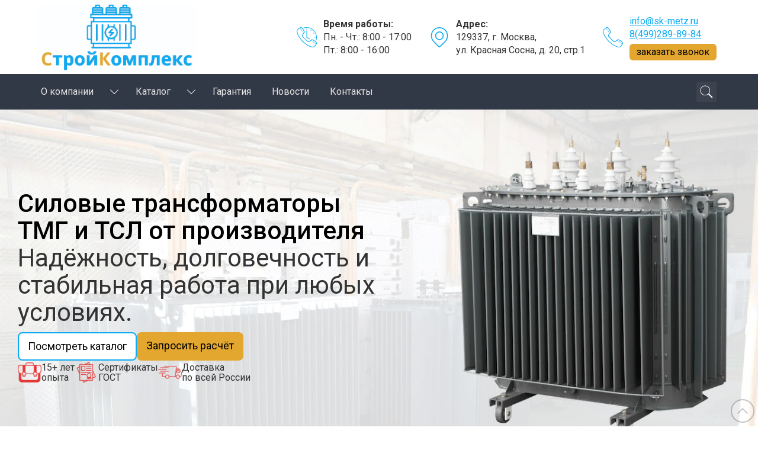

--- FILE ---
content_type: text/html; charset=utf-8
request_url: https://sk-metz.ru/
body_size: 14461
content:
<!DOCTYPE html><html lang="ru-ru"><head><meta name="yandex-verification" content="831d8a82a8f0625f" ><meta name="google-site-verification" content="nnu_dVBUAR4uMHxCtNlyUcGyzYhA7NkZsNnatMf4k0I" ><meta charset="utf-8" ><base href="https://sk-metz.ru/" /><meta name="keywords" content="стройкомплекс, ооо стройкомплекс, ооо стройкомплекс москва, ооо стройкомплекс москва официальный сайт" /><meta name="x-ua-compatible" content="IE=edge,chrome=1" /><meta name="description" content="Официальный сайт ООО &quot;Стройкомплекс&quot;, официального дилера Минского электротехнического завода им. В.И. Козлова. Продажа трансформаторов, трансформаторных подстанций" ><title>Стройкомплекс - официальный дилер Минского электротехнического завода им. В.И. Козлова</title><link href="/templates/masterbootstrap/favicon.ico" rel="shortcut icon" type="image/vnd.microsoft.icon" ><link rel="stylesheet" type="text/css" href="/media/plg_jchoptimize/cache/css/7a5b23c3e27bdebc35e58e389f0bdfa3.css" /> <script type="application/json" class="joomla-script-options new">{"csrf.token":"83d94508a0ae7b53850669c986e12629","system.paths":{"root":"","base":""},"joomla.jtext":{"MOD_PWEBCONTACT_INIT":"","MOD_PWEBCONTACT_SENDING":"Идет отправка...","MOD_PWEBCONTACT_SEND_ERR":"Подождите несколько секунд, прежде чем отправлять следующее сообщение","MOD_PWEBCONTACT_REQUEST_ERR":"Ошибка запроса: ","MOD_PWEBCONTACT_COOKIES_ERR":"Включите куки (cookies) в браузере и обновите страницу"}}</script><link rel="icon" type="image/png" href="/images/logo32.png" sizes="32x32"><link rel="icon" type="image/png" href="/images/logo96.png" sizes="96x96"><link rel="apple-touch-icon" sizes="180x180" href="/images/logo180.png"><link rel="icon" href="/templates/masterbootstrap/favicon.ico" type="image/x-icon"><link rel="preconnect" href="https://fonts.gstatic.com" crossorigin><meta content="width=device-width, initial-scale=1, shrink-to-fit=no" name="viewport"></head><body class=""><div class="dj-offcanvas-wrapper"><div class="dj-offcanvas-pusher"><div class="dj-offcanvas-pusher-in"><div class="all-wrapper" id="sitecontent"> <header><div class="header-banner hidden-xs"><div class="container"><div class="row"><div class="col-md-12"> </div> </div> </div> </div><div class="header-middle"><div class="container"><div class="row"><div class="col-xs-12 col-sm-4 col-md-4 col-lg-3 col-xlg-2 header-middle-left"><div class="logo"> <a href="/./" title="ООО «СтройКомлекс»"> <img src="/images/logo_new.png" alt="ООО «СтройКомлекс»" class="img-responsive"> <span></span> </a> </div></div><div class="col-xs-12 col-sm-8 col-md-8 col-lg-9 col-xlg-10 header-middle-right"><div class="contact-info vcard"><div class="hidden-all"> <span class="fn n">ООО Стройкомплекс</span> <div class="org"> <span class="organization-name">ООО Стройкомплекс</span> </div></div><div class="info"><div class="phone-numbers"><div class="phones"><div class="val"><span id="cloake6ff106c0bf5a783c4cb3fa2a374a64d">Адрес электронной почты защищен от спам-ботов. Для просмотра адреса в вашем браузере должен быть включен Javascript.</span></div><div class="phone val"><a class="phone" href="tel:84992898984"><span class="tel">8(499)289-89-84</span></a></div><button type="button" class="btn btn-aslink requestCall" >заказать звонок</button> </div> <button class="toggle collapsed " id="show_contacts"><i class="toggler"></i><span>Контакты</span></button> </div><div class="address adr collapse"><div class="ttl">Адрес:</div><div class="val">129337, г. Москва, <br>ул. Красная Сосна, д. 20, стр.1</div><div class="hidden-all"> <span class="locality">Москва</span>, <span class="region"></span>, <span class="postal-code">129337</span> <span class="street-address">ул. Красная Сосна д. 20 стр.1</span> </div></div><div class="hours-sales-online collapse"><div class="ttl">Время работы:</div><div class="val"><div class='workhours'>Пн. - Чт.: 8:00 - 17:00</div><div class='workhours'>Пт.: 8:00 - 16:00</div></div></div><div class="photo hidden-all">https://sk-metz.ru/images/logo.png</div><div class="geo hidden-all">ООО Стройкомплекс <span class="latitude">55.846577</span>, <span class="longitude">37.682329</span>. </div><div class="hidden-all"><span class=""><span id="cloake6ff106c0bf5a783c4cb3fa2a374a64d">Адрес электронной почты защищен от спам-ботов. Для просмотра адреса в вашем браузере должен быть включен Javascript.</span></span></div></div><div class="map"><div id="contactmap"></div></div></div></div></div></div></div><div class="header-menu"><div class="container"><div class="row"><div class="col-xs-12 col-sm-12 col-md-9 col-lg-9 col-xlg-10 col-xxlg-10 pull-left navigation_left"> <nav class="menu"><ul id="dj-megamenu90" class="nav menu dj-megamenu dj-megamenu-override " data-options='{"wrap":null,"animIn":"fadeInUp","animOut":"zoomOut","animSpeed":"normal","openDelay":"250","closeDelay":"500","event":"mouseenter","fixed":"0","offset":"0","theme":"override","direction":"ltr","wcag":"1"}' data-trigger="992"> <li class="first parent lvl_1 separator"><a class="hideTips  collapsed hasChild" role="button" data-toggle="collapse" aria-hidden="true" data-target="#sub_o-kompanii" aria-expanded="false" title="О компании" tabindex="0"><span class="dj-drop" >О компании<i class="arrow"></i></span></a><ul id ="sub_o-kompanii" class="child_menu collapse"><li class="first lvl_2"><a href="/o-kompanii/o-nas" title="О нас" >О нас</a></li><li class="lvl_2"><a href="/o-kompanii/sertifikaty" title="Сертификаты" >Сертификаты</a></li></ul></li><li class="parent lvl_1 separator"><a class="hideTips  collapsed hasChild" role="button" data-toggle="collapse" aria-hidden="true" data-target="#sub_allproduktsiya" aria-expanded="false" title="Каталог" tabindex="0"><span class="dj-drop" >Каталог<i class="arrow"></i></span></a><ul id ="sub_allproduktsiya" class="child_menu collapse"><li class="first lvl_2 withmodule"><ul class="categosies"> <li class="category"> <a href="/produktsiya/transformatory-silovye" class="parent " > <span class="cat_title"> Трансформаторы силовые </span> </a> <ul id="mod_93_sub_categories_1" class="sub_categories "> <li class="sub_subcat lvl_1"> <a href="/produktsiya/transformatory-silovye-maslyanye-tmg" class=" " >ТМГ (трансформаторы масляные герметичные)</a> </li> <li class="sub_subcat lvl_1"> <a href="/produktsiya/transformatory-silovye-sukhie" class=" " >ТСЛ (трансформаторы сухие с литой изоляцией)</a> </li> <li class="sub_subcat lvl_1"> <a href="/produktsiya/transformatory-tmpng" class=" " >ТМПНГ</a> </li> </ul> </li> <li class="category"> <a href="/produktsiya/komplektnaya-transformatornaya-podstantsiya" class="parent " > <span class="cat_title"> Комплектная трансформаторная подстанция </span> </a> <ul id="mod_93_sub_categories_4" class="sub_categories "> <li class="sub_subcat lvl_1"> <a href="/produktsiya/naruzhnoj-ustanovki" class=" " >Подстанция наружной установки</a> </li> <li class="sub_subcat lvl_1"> <a href="/produktsiya/vnutrennej-ustanovki" class=" " >КТП внутренней установки (КТПСП)</a> </li> </ul> </li> </ul></li></ul></li><li class="lvl_1"><a href="/./#garantijnye-obyazatelstva" title="Гарантия" ><span >Гарантия</span></a></li><li class="lvl_1"><a href="/novosti" title="Новости" ><span >Новости</span></a></li><li class="lvl_1"><a href="/kontakty" title="Контакты" ><span >Контакты</span></a></li></ul><div id="dj-megamenu90mobile" class="dj-megamenu-offcanvas dj-megamenu-offcanvas-override "> <button type="button" class="dj-mobile-open-btn navbar-toggle" data-toggle="collapse" data-target=".navbar-collapse"> <span class="sr-only">Toggle navigation</span> <span class="icon-bar"></span> <span class="icon-bar"></span> <span class="icon-bar"></span> </button><aside class="dj-offcanvas dj-offcanvas-override " data-effect="3"><div class="dj-offcanvas-top"> <a href="#" class="dj-offcanvas-close-btn close" aria-label="Close mobile menu"><span>×</span></a> </div><div class="dj-offcanvas-logo"> <a href="https://sk-metz.ru/"> <img src="/images/logo_new.png" alt="ООО «СтройКомлекс»"> </a> </div><div class="dj-offcanvas-nav"><div class="dj-offcanvas-content"><ul class="dj-mobile-nav dj-mobile-override "> <li class="dj-mobileitem itemid-112 divider deeper parent"><span class="sep" >О компании</span> <span class="show"></span><ul class="dj-mobile-nav-child"><li class="dj-mobileitem itemid-113"><a href="/o-kompanii/o-nas" ><span>О нас</span></a> </li><li class="dj-mobileitem itemid-114"><a href="/o-kompanii/sertifikaty" ><span>Сертификаты</span></a> </li></ul></li><li class="dj-mobileitem itemid-116 divider deeper parent"><span class="sep" >Каталог</span> <span class="show"></span><ul class="dj-mobile-nav-child"><li class="dj-mobileitem itemid-121"><div class="modules-wrap"><div class="moduletable"><ul class="categosies"> <li class="category"> <a href="/produktsiya/transformatory-silovye" class="parent " > <span class="cat_title"> Трансформаторы силовые </span> </a> <ul id="mod_109_sub_categories_1" class="sub_categories "> <li class="sub_subcat lvl_1"> <a href="/produktsiya/transformatory-silovye-maslyanye-tmg" class=" " >ТМГ (трансформаторы масляные герметичные)</a> </li> <li class="sub_subcat lvl_1"> <a href="/produktsiya/transformatory-silovye-sukhie" class=" " >ТСЛ (трансформаторы сухие с литой изоляцией)</a> </li> <li class="sub_subcat lvl_1"> <a href="/produktsiya/transformatory-tmpng" class=" " >ТМПНГ</a> </li> </ul> </li> <li class="category"> <a href="/produktsiya/komplektnaya-transformatornaya-podstantsiya" class="parent " > <span class="cat_title"> Комплектная трансформаторная подстанция </span> </a> <ul id="mod_109_sub_categories_4" class="sub_categories "> <li class="sub_subcat lvl_1"> <a href="/produktsiya/naruzhnoj-ustanovki" class=" " >Подстанция наружной установки</a> </li> <li class="sub_subcat lvl_1"> <a href="/produktsiya/vnutrennej-ustanovki" class=" " >КТП внутренней установки (КТПСП)</a> </li> </ul> </li> </ul> </div> </div></li></ul></li><li class="dj-mobileitem itemid-133"><a href="/./#garantijnye-obyazatelstva" ><span>Гарантия</span></a> </li><li class="dj-mobileitem itemid-131"><a href="/novosti" ><span>Новости</span></a> </li><li class="dj-mobileitem itemid-111"><a href="/kontakty" ><span>Контакты</span></a> </li></ul></div><div class="dj-offcanvas-modules"><div class="contact-info"><div class="info"><div class="phone-numbers"><div class="ttl">Контактные телефоны</div><div class="phone val"><a class="phone" href="tel:84992898984"><span class="tel">8(499)289-89-84</span></a></div><button type="button" class="btn btn-aslink requestCall" >заказать звонок</button> </div> </div><div class="address"><div class="ttl">Адрес:</div><div class="val">129337, г. Москва, <br>ул. Красная Сосна, д. 20, стр.1</div><div class="val"><span id="cloak6aec4c671784680b7d6aa45e00ef04cd">Адрес электронной почты защищен от спам-ботов. Для просмотра адреса в вашем браузере должен быть включен Javascript.</span></div><div class="hidden-all"> <span class="locality">Москва</span>, <span class="region"></span>, <span class="postal-code">129337</span> <span class="street-address">ул. Красная Сосна д. 20 стр.1</span> </div></div></div></div></div><div class="dj-offcanvas-end" tabindex="0"></div></aside></div></nav> </div><div class="col-lg-3 col-xlg-2 col-xxlg-2 navigation_right"><div class="searchForm__module"><form id="searchForm" class="form form-validate" name = "searchForm" method = "post" action="/produktsiya/search/result" autocomplete="off"> <input type="hidden" name="setsearchdata" value="1"> <input type = "hidden" name = "category_id" value = "0" > <input type = "hidden" name = "search_type" value = "all" > <input type = "search" class = "inputbox field required" name = "search" id = "search-input" value = "" placeholder="Текст"> <button type="submit" id="btn-search" class="btn btn-search"></button> </form> <button type="button" class="btn btn-on btn-search" onclick="jQuery('#searchForm').toggleClass('open');jQuery('#search-input').focus();"></button> </div> </div> </div> </div> </div> </header> <main><div class="slider"><div class="slider-block"><div id = "slider"><div class = "item active"><div class="image"> <picture> <source srcset="/images/bgsl2.webp" type="image/webp"> <source srcset="/images/bgsl2.jpg" type="image/jpeg"> <img class="img-sm" src="/images/bgsl2.jpg" alt="Силовые трансформаторы ||ТМГ и ТСЛ от производителя"> </picture><div class="caption round"><div class="caption_content"><h1 class="title h2 section-title"> <a href = "/produktsiya/transformatory-silovye"> Силовые трансформаторы <br>ТМГ и ТСЛ от производителя                         </a> </h1><p>Надёжность, долговечность и стабильная работа при любых условиях.</p><div class="readmore"> <a class="btn urlatext" href="/produktsiya/transformatory-silovye">Посмотреть каталог</a><a class="btn urlbtext" href="#pwebcontact119_toggler">Запросить расчёт</a> </div><div class="icons-row"><div class="icon-item"><img src="/images/ik_experience.png" alt="15+ лет опыта" /> <div>15+ лет <br />опыта</div></div><div class="icon-item"><img src="/images/ik_certificate.png" alt="Сертификаты ГОСТ" /> <div>Сертификаты <br />ГОСТ</div></div><div class="icon-item"><img src="/images/ik_delivery.png" alt="Доставка по всей России" /> <div>Доставка <br />по всей России</div></div></div></div><div class="caption_image"> <picture> <source srcset="/images/trans_gl3.webp" type="image/webp"> <source srcset="/images/trans_gl3.png" type="image/jpeg"> <img class="img-sm" src="/images/trans_gl3.png" alt="Силовые трансформаторы ||ТМГ и ТСЛ от производителя"> </picture> </div> </div> </div> </div> </div> </div> </div><div class="fullwidth"><div data-id="100" class="mod block  titleStyled advantages"><div class="container fullwidth"><div class="modtitle"><h2>Почему нас выбирают</h2></div></div><div class="container fullwidth"><div class="category_articles  titleStyled advantages"><div class="category_articles__items"><div class="item"><h3 class="item_title">Официальный дилер</h3><div class="item_content"> <img src="/images/metz.svg" alt="Официальный дилер"> <p>Наша компания является официальным дилером "Минского электротехнического завода им. В.И. Козлова" в РФ.</p></div></div><div class="item"><h3 class="item_title">Выгодные условия для всех партнёров.</h3><div class="item_content"> <img src="/images/partner.svg" alt="Выгодные условия для всех партнёров."> <p>Мы сотрудничаем напрямую с заводом-производителем и предлагаем оптимальные условия для компаний любого масштаба — от малого бизнеса до крупных холдингов.</p></div></div><div class="item"><h3 class="item_title">Поставляем всё, что нужно для надёжного электроснабжения.</h3><div class="item_content"> <img src="/images/power.svg" alt="Поставляем всё, что нужно для надёжного электроснабжения."> <ul> <li>силовые трансформаторы ТМГ и ТСЛ (25–3200 кВА);</li> <li>комплектные подстанции КТП, БКТП (до 1600 кВА) и др;</li> </ul> </div> </div><div class="item"><h3 class="item_title">Нам доверяют крупнейшие компании России:</h3><div class="item_content"> <img src="/images/trust.svg" alt="Нам доверяют крупнейшие компании России:"> <p>Газпром, Транснефть, РЖД и другие государственные и коммерческие организации.</p></div></div><div class="item"><h3 class="item_title">Гарантия и техническая поддержка</h3><div class="item_content"> <img src="/images/support.svg" alt="Гарантия и техническая поддержка"> <p>На всё оборудование предоставляется гарантия до 5 лет и постгарантийное обслуживание.</p></div></div><div class="item"><h3 class="item_title">География поставок — вся Россия.</h3><div class="item_content"> <img src="/images/delivery.svg" alt="География поставок — вся Россия."> <p>Наше оборудование успешно эксплуатируется на объектах по всей стране</p></div></div></div></div></div></div><div data-id="116" class="mod block  titleStyled catalog_transformatorov"><div class="container fullwidth"><div class="modtitle"><h2>Каталог трансформаторов</h2></div></div><div class="container fullwidth"><ul class="nav nav-tabs" id="module_116Tabs"></ul><div class="tab-content" id="module_116Content"><div id="mod_94" class="tab-pane active"><div class="mod block  " data-id="94"><div class="modtitle"><h3><i class="fas fa-oil-can"></i> Трансформаторы силовые масляные ТМГ</h3></div><div class="lofmenu_jshopping"><ul class='categories' id='menu_94'> <li class='item level_1' data-id='13'><a href='/produktsiya/transformatory-tmg-16' class='' title='Масляные трансформаторы ТМГ 16 кВА'><span class='block_item '> <span class="item_name">Масляные трансформаторы ТМГ 16 кВА</span><span class="item_image"><img src='https://sk-metz.ru/images/img_categories/tmg.png' alt='Масляные трансформаторы ТМГ 16 кВА'></span></span></a></li><li class='item level_1' data-id='14'><a href='/produktsiya/transformatory-tmg-25' class='' title='Масляные трансформаторы ТМГ 25 кВА'><span class='block_item '> <span class="item_name">Масляные трансформаторы ТМГ 25 кВА</span><span class="item_image"><img src='https://sk-metz.ru/images/img_categories/tmg.png' alt='Масляные трансформаторы ТМГ 25 кВА'></span></span></a></li><li class='item level_1' data-id='15'><a href='/produktsiya/transformatory-tmg-40' class='' title='Масляные трансформаторы ТМГ 40 кВА'><span class='block_item '> <span class="item_name">Масляные трансформаторы ТМГ 40 кВА</span><span class="item_image"><img src='https://sk-metz.ru/images/img_categories/tmg.png' alt='Масляные трансформаторы ТМГ 40 кВА'></span></span></a></li><li class='item level_1' data-id='16'><a href='/produktsiya/transformatory-tmg-63' class='' title='Масляные трансформаторы ТМГ 63 кВА'><span class='block_item '> <span class="item_name">Масляные трансформаторы ТМГ 63 кВА</span><span class="item_image"><img src='https://sk-metz.ru/images/img_categories/tmg.png' alt='Масляные трансформаторы ТМГ 63 кВА'></span></span></a></li><li class='item level_1' data-id='17'><a href='/produktsiya/transformatory-tmg-100' class='' title='Масляные трансформаторы ТМГ 100 кВА'><span class='block_item '> <span class="item_name">Масляные трансформаторы ТМГ 100 кВА</span><span class="item_image"><img src='https://sk-metz.ru/images/img_categories/tmg.png' alt='Масляные трансформаторы ТМГ 100 кВА'></span></span></a></li><li class='item level_1' data-id='18'><a href='/produktsiya/transformatory-tmg-160' class='' title='Масляные трансформаторы ТМГ 160 кВА'><span class='block_item '> <span class="item_name">Масляные трансформаторы ТМГ 160 кВА</span><span class="item_image"><img src='https://sk-metz.ru/images/img_categories/tmg.png' alt='Масляные трансформаторы ТМГ 160 кВА'></span></span></a></li><li class='item level_1' data-id='23'><a href='/produktsiya/transformatory-tmg-250' class='' title='Масляные трансформаторы ТМГ 250 кВА'><span class='block_item '> <span class="item_name">Масляные трансформаторы ТМГ 250 кВА</span><span class="item_image"><img src='https://sk-metz.ru/images/img_categories/tmg.png' alt='Масляные трансформаторы ТМГ 250 кВА'></span></span></a></li><li class='item level_1' data-id='24'><a href='/produktsiya/transformatory-tmg-400' class='' title='Масляные трансформаторы ТМГ 400 кВА'><span class='block_item '> <span class="item_name">Масляные трансформаторы ТМГ 400 кВА</span><span class="item_image"><img src='https://sk-metz.ru/images/img_categories/tmg.png' alt='Масляные трансформаторы ТМГ 400 кВА'></span></span></a></li><li class='item level_1' data-id='25'><a href='/produktsiya/transformatory-tmg-630' class='' title='Масляные трансформаторы ТМГ 630 кВА'><span class='block_item '> <span class="item_name">Масляные трансформаторы ТМГ 630 кВА</span><span class="item_image"><img src='https://sk-metz.ru/images/img_categories/tmg.png' alt='Масляные трансформаторы ТМГ 630 кВА'></span></span></a></li><li class='item level_1' data-id='26'><a href='/produktsiya/transformatory-tmg-1000' class='' title='Масляные трансформаторы ТМГ 1000 кВА'><span class='block_item '> <span class="item_name">Масляные трансформаторы ТМГ 1000 кВА</span><span class="item_image"><img src='https://sk-metz.ru/images/img_categories/tmg.png' alt='Масляные трансформаторы ТМГ 1000 кВА'></span></span></a></li><li class='item level_1' data-id='27'><a href='/produktsiya/transformatory-tmg-1250' class='' title='Масляные трансформаторы ТМГ 1250 кВА'><span class='block_item '> <span class="item_name">Масляные трансформаторы ТМГ 1250 кВА</span><span class="item_image"><img src='https://sk-metz.ru/images/img_categories/tmg.png' alt='Масляные трансформаторы ТМГ 1250 кВА'></span></span></a></li><li class='item level_1' data-id='28'><a href='/produktsiya/transformatory-tmg-1600' class='' title='Масляные трансформаторы ТМГ 1600 кВА'><span class='block_item '> <span class="item_name">Масляные трансформаторы ТМГ 1600 кВА</span><span class="item_image"><img src='https://sk-metz.ru/images/img_categories/tmg.png' alt='Масляные трансформаторы ТМГ 1600 кВА'></span></span></a></li><li class='item level_1' data-id='29'><a href='/produktsiya/transformatory-tmg-2000' class='' title='Масляные трансформаторы ТМГ 2000 кВА'><span class='block_item '> <span class="item_name">Масляные трансформаторы ТМГ 2000 кВА</span><span class="item_image"><img src='https://sk-metz.ru/images/img_categories/tmg.png' alt='Масляные трансформаторы ТМГ 2000 кВА'></span></span></a></li><li class='item level_1' data-id='30'><a href='/produktsiya/transformatory-tmg-2500' class='' title='Масляные трансформаторы ТМГ 2500 кВА'><span class='block_item '> <span class="item_name">Масляные трансформаторы ТМГ 2500 кВА</span><span class="item_image"><img src='https://sk-metz.ru/images/img_categories/tmg.png' alt='Масляные трансформаторы ТМГ 2500 кВА'></span></span></a></li><li class='item level_1' data-id='31'><a href='/produktsiya/transformatory-tmg-3200' class='' title='Масляные трансформаторы ТМГ 3200 кВА'><span class='block_item '> <span class="item_name">Масляные трансформаторы ТМГ 3200 кВА</span><span class="item_image"><img src='https://sk-metz.ru/images/img_categories/tmg.png' alt='Масляные трансформаторы ТМГ 3200 кВА'></span></span></a></li><li class='item level_1' data-id='33'><a href='/produktsiya/maslyanye-transformatory-tmg-6300-kva' class='' title='Масляные трансформаторы ТМГ 6300 кВА'><span class='block_item '> <span class="item_name">Масляные трансформаторы ТМГ 6300 кВА</span><span class="item_image"><img src='https://sk-metz.ru/images/img_categories/TMN-6300.jpg' alt='Масляные трансформаторы ТМГ 6300 кВА'></span></span></a></li> </ul> </div> </div> </div><div id="mod_115" class="tab-pane"><div class="mod block  " data-id="115"><div class="modtitle"><h3><i class="fas fa-wind"></i> Трансформаторы силовые сухие</h3></div><div class="products"><div class="block_item"><div class="item_name"> <a href="/produktsiya/transformatory-silovye-sukhie/transformator-silovoj-sukhoj-tsl-25-10-ukhl3">Трансформатор силовой сухой ТСЛ-25</a> </div><div class="item_image"> <a href="/produktsiya/transformatory-silovye-sukhie/transformator-silovoj-sukhoj-tsl-25-10-ukhl3"><img src = "https://sk-metz.ru/images/img_products/thumb_pr_61_image_2.jpg" alt="Трансформатор силовой сухой ТСЛ-25"></a> </div><div class="item_data"> </div> </div><div class="block_item"><div class="item_name"> <a href="/produktsiya/transformatory-silovye-sukhie/transformator-silovoj-sukhoj-tsl-40-10-ukhl3">Трансформатор силовой сухой ТСЛ-40</a> </div><div class="item_image"> <a href="/produktsiya/transformatory-silovye-sukhie/transformator-silovoj-sukhoj-tsl-40-10-ukhl3"><img src = "https://sk-metz.ru/images/img_products/thumb_pr_61_image_2.jpg" alt="Трансформатор силовой сухой ТСЛ-40"></a> </div><div class="item_data"> </div> </div><div class="block_item"><div class="item_name"> <a href="/produktsiya/transformatory-silovye-sukhie/transformator-silovoj-sukhoj-tsl-63">Трансформатор силовой сухой ТСЛ-63</a> </div><div class="item_image"> <a href="/produktsiya/transformatory-silovye-sukhie/transformator-silovoj-sukhoj-tsl-63"><img src = "https://sk-metz.ru/images/img_products/thumb_pr_61_image_2.jpg" alt="Трансформатор силовой сухой ТСЛ-63"></a> </div><div class="item_data"> </div> </div><div class="block_item"><div class="item_name"> <a href="/produktsiya/transformatory-silovye-sukhie/transformator-silovoj-sukhoj-tsl-100">Трансформатор силовой сухой ТСЛ-100</a> </div><div class="item_image"> <a href="/produktsiya/transformatory-silovye-sukhie/transformator-silovoj-sukhoj-tsl-100"><img src = "https://sk-metz.ru/images/img_products/thumb_pr_61_image_2.jpg" alt="Трансформатор силовой сухой ТСЛ-100"></a> </div><div class="item_data"> </div> </div><div class="block_item"><div class="item_name"> <a href="/produktsiya/transformatory-silovye-sukhie/transformator-silovoj-sukhoj-tsl-160">Трансформатор силовой сухой ТСЛ-160</a> </div><div class="item_image"> <a href="/produktsiya/transformatory-silovye-sukhie/transformator-silovoj-sukhoj-tsl-160"><img src = "https://sk-metz.ru/images/img_products/thumb_pr_61_image_2.jpg" alt="Трансформатор силовой сухой ТСЛ-160"></a> </div><div class="item_data"> </div> </div><div class="block_item"><div class="item_name"> <a href="/produktsiya/transformatory-silovye-sukhie/transformator-silovoj-sukhoj-tsl-250">Трансформатор силовой сухой ТСЛ-250</a> </div><div class="item_image"> <a href="/produktsiya/transformatory-silovye-sukhie/transformator-silovoj-sukhoj-tsl-250"><img src = "https://sk-metz.ru/images/img_products/thumb_pr_61_image_2.jpg" alt="Трансформатор силовой сухой ТСЛ-250"></a> </div><div class="item_data"> </div> </div><div class="block_item"><div class="item_name"> <a href="/produktsiya/transformatory-silovye-sukhie/transformator-silovoj-sukhoj-tsl-400">Трансформатор силовой сухой ТСЛ-400</a> </div><div class="item_image"> <a href="/produktsiya/transformatory-silovye-sukhie/transformator-silovoj-sukhoj-tsl-400"><img src = "https://sk-metz.ru/images/img_products/thumb_pr_61_image_2.jpg" alt="Трансформатор силовой сухой ТСЛ-400"></a> </div><div class="item_data"> </div> </div><div class="block_item"><div class="item_name"> <a href="/produktsiya/transformatory-silovye-sukhie/transformator-silovoj-sukhoj-tsl-630">Трансформатор силовой сухой ТСЛ-630</a> </div><div class="item_image"> <a href="/produktsiya/transformatory-silovye-sukhie/transformator-silovoj-sukhoj-tsl-630"><img src = "https://sk-metz.ru/images/img_products/thumb_pr_61_image_2.jpg" alt="Трансформатор силовой сухой ТСЛ-630"></a> </div><div class="item_data"> </div> </div><div class="block_item"><div class="item_name"> <a href="/produktsiya/transformatory-silovye-sukhie/transformator-silovoj-sukhoj-tsl-1000">Трансформатор силовой сухой ТСЛ-1000</a> </div><div class="item_image"> <a href="/produktsiya/transformatory-silovye-sukhie/transformator-silovoj-sukhoj-tsl-1000"><img src = "https://sk-metz.ru/images/img_products/thumb_pr_61_image_2.jpg" alt="Трансформатор силовой сухой ТСЛ-1000"></a> </div><div class="item_data"> </div> </div><div class="block_item"><div class="item_name"> <a href="/produktsiya/transformatory-silovye-sukhie/transformator-silovoj-sukhoj-tsl-1600">Трансформатор силовой сухой ТСЛ-1600</a> </div><div class="item_image"> <a href="/produktsiya/transformatory-silovye-sukhie/transformator-silovoj-sukhoj-tsl-1600"><img src = "https://sk-metz.ru/images/img_products/thumb_pr_61_image_2.jpg" alt="Трансформатор силовой сухой ТСЛ-1600"></a> </div><div class="item_data"> </div> </div><div class="block_item"><div class="item_name"> <a href="/produktsiya/transformatory-silovye-sukhie/transformator-silovoj-sukhoj-tsl-2000">Трансформатор силовой сухой ТСЛ-2000</a> </div><div class="item_image"> <a href="/produktsiya/transformatory-silovye-sukhie/transformator-silovoj-sukhoj-tsl-2000"><img src = "https://sk-metz.ru/images/img_products/thumb_pr_61_image_2.jpg" alt="Трансформатор силовой сухой ТСЛ-2000"></a> </div><div class="item_data"> </div> </div><div class="block_item"><div class="item_name"> <a href="/produktsiya/transformatory-silovye-sukhie/transformator-silovoj-sukhoj-tsl-2500">Трансформатор силовой сухой ТСЛ-2500</a> </div><div class="item_image"> <a href="/produktsiya/transformatory-silovye-sukhie/transformator-silovoj-sukhoj-tsl-2500"><img src = "https://sk-metz.ru/images/img_products/thumb_pr_61_image_2.jpg" alt="Трансформатор силовой сухой ТСЛ-2500"></a> </div><div class="item_data"> </div> </div> </div> </div> </div> </div> </div> </div> </div><div class="container"><div class="row"><div id="content__wrap" class="col-sm-12"><div class="row"><div id="content" class="col-sm-12"><div id="system-message-container"> </div> </div> </div> </div><div class="clearfix"></div><div class="aftercontent col-md-12"><div id="pwebcontact119" class="pwebcontact pweb-static pweb-offset-top pweb-modal pweb-labels-above pweb-horizontal pweb-icomoon pweb-shadow" dir="ltr"><div id="pwebcontact119_modal" class="modal fade" style="display:none"><div id="pwebcontact119_box" class="modal-dialog pweb-modal pweb-labels-above pweb-horizontal pweb-icomoon pweb-shadow " dir="ltr"><div id="pwebcontact119_container" class="modal-content modal-dialog"><div class="modal-header"><div class="title">Оставить заявку</div><button type="button" class="pwebcontact119_toggler pweb-button-close close" aria-hidden="true" data-role="none">&times;</button> </div><div class="modal-body"><form name="pwebcontact119_form" id="pwebcontact119_form" class="vetical-form nohidelabel  form form-validate" action="https://sk-metz.ru/" method="post" accept-charset="utf-8"><div class="pweb-fields"><div class="pweb-field-container pweb-separator-text popup_text" id="pwebcontact119_text-0"> Оставьте заявку и наш менеджер свяжется с вами в течение часа </div><div class="control-group pweb-field-container pweb-field-text pweb-field-name"><div class="control-label pweb-label"> <label id="pwebcontact119_field-name-lbl" for="pwebcontact119_field-name"> Имя <span class="asterisk">*</span> </label> </div><div class="controls pweb-field"> <input type="text" name="fields[name]" id="pwebcontact119_field-name" class="pweb-input required" value="" data-role="none"> </div></div><div class="control-group pweb-field-container pweb-field-phone pweb-field-phone"><div class="control-label pweb-label"> <label id="pwebcontact119_field-phone-lbl" for="pwebcontact119_field-phone"> Телефон <span class="asterisk">*</span> </label> </div><div class="controls pweb-field"> <input type="tel" name="fields[phone]" id="pwebcontact119_field-phone" class="pweb-input required pweb119-validate-phone phone" value="" data-role="none"> </div></div><div class="control-group pweb-field-container pweb-field-email pweb-field-email"><div class="control-label pweb-label"> <label id="pwebcontact119_field-email-lbl" for="pwebcontact119_field-email"> E-mail <span class="asterisk">*</span> </label> </div><div class="controls pweb-field"> <input type="email" name="fields[email]" id="pwebcontact119_field-email" class="pweb-input required" value="" data-role="none"> </div></div><div class="control-group pweb-field-container pweb-field-text pweb-field-company"><div class="control-label pweb-label"> <label id="pwebcontact119_field-company-lbl" for="pwebcontact119_field-company"> ИНН организации <span class="asterisk">*</span> </label> </div><div class="controls pweb-field"> <input type="text" name="fields[company]" id="pwebcontact119_field-company" class="pweb-input required" value="" data-role="none"> </div></div><div class="control-group pweb-field-container pweb-field-textarea pweb-field-text"><div class="control-label pweb-label"> <label id="pwebcontact119_field-text-lbl" for="pwebcontact119_field-text"> Сообщение </label> </div><div class="controls pweb-field"> <textarea name="fields[text]" id="pwebcontact119_field-text" cols="50" rows="5" maxlength="1000" data-role="none"></textarea><div class="pweb-chars-counter"><span id="pwebcontact119_field-text-limit">1000</span> максимум символов</div></div></div><div class="control-group pweb-field-container pweb-field-checkbox pweb-field-privacy"><div class="controls pweb-field"> <input type="checkbox" name="fields[privacy]" id="pwebcontact119_field-privacy" class="pweb-checkbox pweb-single-checkbox required" value="JYES" data-role="none"> <label for="pwebcontact119_field-privacy" id="pwebcontact119_field-privacy-lbl"> <span> Я соглашаюсь с <a target="_blank" href="/privacy">политикой конфиденциальности</a> и даю согласие на обработку персональных данных <span class="asterisk">*</span> </span> </label> </div></div><div class="control-group pweb-field-container pweb-field-checkbox pweb-field-mailing"><div class="controls pweb-field"> <input type="checkbox" name="fields[mailing]" id="pwebcontact119_field-mailing" class="pweb-checkbox pweb-single-checkbox" value="JYES" data-role="none"> <label for="pwebcontact119_field-mailing" id="pwebcontact119_field-mailing-lbl"> <span> Я согласен(на) получать рекламные сообщения от ООО "СтройКомлекс" </span> </label> </div></div><div class="pweb-field-container pweb-field-buttons buttons"><div class="pweb-field controls"> <button id="pwebcontact119_send" type="submit" class="button btn btn-primary formsubmit" data-role="none">Отправить</button> </div> </div> </div><div class="pweb-msg pweb-msg-after"><div id="pwebcontact119_msg" class="pweb-progress"></div></div><input type="hidden" name="83d94508a0ae7b53850669c986e12629" value="1" id="pwebcontact119_token"> </form></div></div></div></div></div><div id="pwebcontact97" class="pwebcontact pweb-static pweb-offset-top pweb-modal pweb-labels-above pweb-horizontal pweb-icomoon pweb-shadow" dir="ltr"><div id="pwebcontact97_modal" class="modal fade" style="display:none"><div id="pwebcontact97_box" class="modal-dialog pweb-modal pweb-labels-above pweb-horizontal pweb-icomoon pweb-shadow " dir="ltr"><div id="pwebcontact97_container" class="modal-content modal-dialog"><div class="modal-header"><div class="title">Запрос звонка</div><button type="button" class="pwebcontact97_toggler pweb-button-close close" aria-hidden="true" data-role="none">&times;</button> </div><div class="modal-body"><form name="pwebcontact97_form" id="pwebcontact97_form" class="vetical-form nohidelabel  form form-validate" action="https://sk-metz.ru/" method="post" accept-charset="utf-8"><div class="pweb-fields"><div class="control-group pweb-field-container pweb-field-text pweb-field-name"><div class="control-label pweb-label"> <label id="pwebcontact97_field-name-lbl" for="pwebcontact97_field-name"> Имя <span class="asterisk">*</span> </label> </div><div class="controls pweb-field"> <input type="text" name="fields[name]" id="pwebcontact97_field-name" class="pweb-input required" value="" data-role="none"> </div></div><div class="control-group pweb-field-container pweb-field-phone pweb-field-phone"><div class="control-label pweb-label"> <label id="pwebcontact97_field-phone-lbl" for="pwebcontact97_field-phone"> Телефон <span class="asterisk">*</span> </label> </div><div class="controls pweb-field"> <input type="tel" name="fields[phone]" id="pwebcontact97_field-phone" class="pweb-input required pweb97-validate-phone phone" value="" data-role="none"> </div></div><div class="control-group pweb-field-container pweb-field-text pweb-field-company"><div class="control-label pweb-label"> <label id="pwebcontact97_field-company-lbl" for="pwebcontact97_field-company"> ИНН Организации <span class="asterisk">*</span> </label> </div><div class="controls pweb-field"> <input type="text" name="fields[company]" id="pwebcontact97_field-company" class="pweb-input required" value="" data-role="none"> </div></div><div class="control-group pweb-field-container pweb-field-checkbox pweb-field-privacy"><div class="controls pweb-field"> <input type="checkbox" name="fields[privacy]" id="pwebcontact97_field-privacy" class="pweb-checkbox pweb-single-checkbox required" value="JYES" data-role="none"> <label for="pwebcontact97_field-privacy" id="pwebcontact97_field-privacy-lbl"> <span> Я соглашаюсь с <a target="_blank" href="/privacy">политикой конфиденциальности</a> и даю согласие на обработку персональных данных <span class="asterisk">*</span> </span> </label> </div></div><div class="pweb-field-container pweb-field-buttons buttons"><div class="pweb-field controls"> <button id="pwebcontact97_send" type="submit" class="button btn btn-primary formsubmit" data-role="none">Отправить</button> </div> </div> </div><div class="pweb-msg pweb-msg-after"><div id="pwebcontact97_msg" class="pweb-progress"></div></div><input type="hidden" name="83d94508a0ae7b53850669c986e12629" value="1" id="pwebcontact97_token"> </form></div></div></div></div></div><div class="mod block  titleStyled  " data-id="98"><div class="modtitle"><div class="h3">Качество</div></div><p>Качество продукции подтверждается сертификатами соответствия, выданными компетентными государственными органами.</p><h2 style="text-align: center;">Свидетельства и сертификаты:</h2><div><ul id="sigProId1482a7ab73" class="sigProContainer sigProClassic"> <li class="sigProThumb"> <span class="sigProLinkOuterWrapper"> <span class="sigProLinkWrapper"> <a href="/images/cert/prilozhenie_23_sertifikat_sootvestvija_uchastnika_iso_9001_2015_1..jpg" class="sigProLink fancybox-gallery" style="width:240px;height:340px;" rel="[gallery1482a7ab73]" title="" target="_blank" data-thumb="/cache/jw_sigpro/jwsigpro_cache_1482a7ab73_prilozhenie_23_sertifikat_sootvestvija_uchastnika_iso_9001_2015_1..jpg" data-fancybox="gallery1482a7ab73"> <img class="sigProImg lazy-bg owl-lazy" src="/plugins/content/jw_sigpro/jw_sigpro/includes/images/transparent.gif" alt="Click to enlarge image prilozhenie_23_sertifikat_sootvestvija_uchastnika_iso_9001_2015_1..jpg" title="Click to enlarge image prilozhenie_23_sertifikat_sootvestvija_uchastnika_iso_9001_2015_1..jpg" data-src="/cache/jw_sigpro/jwsigpro_cache_1482a7ab73_prilozhenie_23_sertifikat_sootvestvija_uchastnika_iso_9001_2015_1..jpg" style="width:240px;height:340px;" > </a> </span> </span> </li> <li class="sigProThumb"> <span class="sigProLinkOuterWrapper"> <span class="sigProLinkWrapper"> <a href="/images/cert/prilozhenie_23_sertifikat_sootvestvija_uchastnika_iso_9001_2015_2.jpg" class="sigProLink fancybox-gallery" style="width:240px;height:340px;" rel="[gallery1482a7ab73]" title="" target="_blank" data-thumb="/cache/jw_sigpro/jwsigpro_cache_1482a7ab73_prilozhenie_23_sertifikat_sootvestvija_uchastnika_iso_9001_2015_2.jpg" data-fancybox="gallery1482a7ab73"> <img class="sigProImg lazy-bg owl-lazy" src="/plugins/content/jw_sigpro/jw_sigpro/includes/images/transparent.gif" alt="Click to enlarge image prilozhenie_23_sertifikat_sootvestvija_uchastnika_iso_9001_2015_2.jpg" title="Click to enlarge image prilozhenie_23_sertifikat_sootvestvija_uchastnika_iso_9001_2015_2.jpg" data-src="/cache/jw_sigpro/jwsigpro_cache_1482a7ab73_prilozhenie_23_sertifikat_sootvestvija_uchastnika_iso_9001_2015_2.jpg" style="width:240px;height:340px;" > </a> </span> </span> </li> <li class="sigProThumb"> <span class="sigProLinkOuterWrapper"> <span class="sigProLinkWrapper"> <a href="/images/cert/prilozhenie_23_sertifikat_sootvestvija_uchastnika_iso_9001_2015_3.jpg" class="sigProLink fancybox-gallery" style="width:240px;height:340px;" rel="[gallery1482a7ab73]" title="" target="_blank" data-thumb="/cache/jw_sigpro/jwsigpro_cache_1482a7ab73_prilozhenie_23_sertifikat_sootvestvija_uchastnika_iso_9001_2015_3.jpg" data-fancybox="gallery1482a7ab73"> <img class="sigProImg lazy-bg owl-lazy" src="/plugins/content/jw_sigpro/jw_sigpro/includes/images/transparent.gif" alt="Click to enlarge image prilozhenie_23_sertifikat_sootvestvija_uchastnika_iso_9001_2015_3.jpg" title="Click to enlarge image prilozhenie_23_sertifikat_sootvestvija_uchastnika_iso_9001_2015_3.jpg" data-src="/cache/jw_sigpro/jwsigpro_cache_1482a7ab73_prilozhenie_23_sertifikat_sootvestvija_uchastnika_iso_9001_2015_3.jpg" style="width:240px;height:340px;" > </a> </span> </span> </li> <li class="sigProThumb"> <span class="sigProLinkOuterWrapper"> <span class="sigProLinkWrapper"> <a href="/images/cert/prilozhenie_23_sertifikat_sootvestvija_uchastnika_iso_9001_2015_4.jpg" class="sigProLink fancybox-gallery" style="width:240px;height:340px;" rel="[gallery1482a7ab73]" title="" target="_blank" data-thumb="/cache/jw_sigpro/jwsigpro_cache_1482a7ab73_prilozhenie_23_sertifikat_sootvestvija_uchastnika_iso_9001_2015_4.jpg" data-fancybox="gallery1482a7ab73"> <img class="sigProImg lazy-bg owl-lazy" src="/plugins/content/jw_sigpro/jw_sigpro/includes/images/transparent.gif" alt="Click to enlarge image prilozhenie_23_sertifikat_sootvestvija_uchastnika_iso_9001_2015_4.jpg" title="Click to enlarge image prilozhenie_23_sertifikat_sootvestvija_uchastnika_iso_9001_2015_4.jpg" data-src="/cache/jw_sigpro/jwsigpro_cache_1482a7ab73_prilozhenie_23_sertifikat_sootvestvija_uchastnika_iso_9001_2015_4.jpg" style="width:240px;height:340px;" > </a> </span> </span> </li> <li class="sigProThumb"> <span class="sigProLinkOuterWrapper"> <span class="sigProLinkWrapper"> <a href="/images/cert/prilozhenie_23_sertifikat_sootvestvija_uchastnika_iso_9001_2015_5.jpg" class="sigProLink fancybox-gallery" style="width:240px;height:340px;" rel="[gallery1482a7ab73]" title="" target="_blank" data-thumb="/cache/jw_sigpro/jwsigpro_cache_1482a7ab73_prilozhenie_23_sertifikat_sootvestvija_uchastnika_iso_9001_2015_5.jpg" data-fancybox="gallery1482a7ab73"> <img class="sigProImg lazy-bg owl-lazy" src="/plugins/content/jw_sigpro/jw_sigpro/includes/images/transparent.gif" alt="Click to enlarge image prilozhenie_23_sertifikat_sootvestvija_uchastnika_iso_9001_2015_5.jpg" title="Click to enlarge image prilozhenie_23_sertifikat_sootvestvija_uchastnika_iso_9001_2015_5.jpg" data-src="/cache/jw_sigpro/jwsigpro_cache_1482a7ab73_prilozhenie_23_sertifikat_sootvestvija_uchastnika_iso_9001_2015_5.jpg" style="width:240px;height:340px;" > </a> </span> </span> </li> <li class="sigProThumb"> <span class="sigProLinkOuterWrapper"> <span class="sigProLinkWrapper"> <a href="/images/cert/prilozhenie_23_sertifikat_sootvestvija_uchastnika_iso_9001_2015_6.jpg" class="sigProLink fancybox-gallery" style="width:240px;height:340px;" rel="[gallery1482a7ab73]" title="" target="_blank" data-thumb="/cache/jw_sigpro/jwsigpro_cache_1482a7ab73_prilozhenie_23_sertifikat_sootvestvija_uchastnika_iso_9001_2015_6.jpg" data-fancybox="gallery1482a7ab73"> <img class="sigProImg lazy-bg owl-lazy" src="/plugins/content/jw_sigpro/jw_sigpro/includes/images/transparent.gif" alt="Click to enlarge image prilozhenie_23_sertifikat_sootvestvija_uchastnika_iso_9001_2015_6.jpg" title="Click to enlarge image prilozhenie_23_sertifikat_sootvestvija_uchastnika_iso_9001_2015_6.jpg" data-src="/cache/jw_sigpro/jwsigpro_cache_1482a7ab73_prilozhenie_23_sertifikat_sootvestvija_uchastnika_iso_9001_2015_6.jpg" style="width:240px;height:340px;" > </a> </span> </span> </li> <li class="sigProThumb"> <span class="sigProLinkOuterWrapper"> <span class="sigProLinkWrapper"> <a href="/images/cert/sertifikat_katushki_metz_1.jpg" class="sigProLink fancybox-gallery" style="width:240px;height:340px;" rel="[gallery1482a7ab73]" title="" target="_blank" data-thumb="/cache/jw_sigpro/jwsigpro_cache_1482a7ab73_sertifikat_katushki_metz_1.jpg" data-fancybox="gallery1482a7ab73"> <img class="sigProImg lazy-bg owl-lazy" src="/plugins/content/jw_sigpro/jw_sigpro/includes/images/transparent.gif" alt="Click to enlarge image sertifikat_katushki_metz_1.jpg" title="Click to enlarge image sertifikat_katushki_metz_1.jpg" data-src="/cache/jw_sigpro/jwsigpro_cache_1482a7ab73_sertifikat_katushki_metz_1.jpg" style="width:240px;height:340px;" > </a> </span> </span> </li> <li class="sigProThumb"> <span class="sigProLinkOuterWrapper"> <span class="sigProLinkWrapper"> <a href="/images/cert/sertifikat_katushki_metz_2.jpg" class="sigProLink fancybox-gallery" style="width:240px;height:340px;" rel="[gallery1482a7ab73]" title="" target="_blank" data-thumb="/cache/jw_sigpro/jwsigpro_cache_1482a7ab73_sertifikat_katushki_metz_2.jpg" data-fancybox="gallery1482a7ab73"> <img class="sigProImg lazy-bg owl-lazy" src="/plugins/content/jw_sigpro/jw_sigpro/includes/images/transparent.gif" alt="Click to enlarge image sertifikat_katushki_metz_2.jpg" title="Click to enlarge image sertifikat_katushki_metz_2.jpg" data-src="/cache/jw_sigpro/jwsigpro_cache_1482a7ab73_sertifikat_katushki_metz_2.jpg" style="width:240px;height:340px;" > </a> </span> </span> </li> <li class="sigProThumb"> <span class="sigProLinkOuterWrapper"> <span class="sigProLinkWrapper"> <a href="/images/cert/sertifikat_rf_-_ktp_63-1000.jpg" class="sigProLink fancybox-gallery" style="width:240px;height:340px;" rel="[gallery1482a7ab73]" title="" target="_blank" data-thumb="/cache/jw_sigpro/jwsigpro_cache_1482a7ab73_sertifikat_rf_-_ktp_63-1000.jpg" data-fancybox="gallery1482a7ab73"> <img class="sigProImg lazy-bg owl-lazy" src="/plugins/content/jw_sigpro/jw_sigpro/includes/images/transparent.gif" alt="Click to enlarge image sertifikat_rf_-_ktp_63-1000.jpg" title="Click to enlarge image sertifikat_rf_-_ktp_63-1000.jpg" data-src="/cache/jw_sigpro/jwsigpro_cache_1482a7ab73_sertifikat_rf_-_ktp_63-1000.jpg" style="width:240px;height:340px;" > </a> </span> </span> </li> <li class="sigProThumb"> <span class="sigProLinkOuterWrapper"> <span class="sigProLinkWrapper"> <a href="/images/cert/sertifikat_rf_-_ktp_do_250.jpg" class="sigProLink fancybox-gallery" style="width:240px;height:340px;" rel="[gallery1482a7ab73]" title="" target="_blank" data-thumb="/cache/jw_sigpro/jwsigpro_cache_1482a7ab73_sertifikat_rf_-_ktp_do_250.jpg" data-fancybox="gallery1482a7ab73"> <img class="sigProImg lazy-bg owl-lazy" src="/plugins/content/jw_sigpro/jw_sigpro/includes/images/transparent.gif" alt="Click to enlarge image sertifikat_rf_-_ktp_do_250.jpg" title="Click to enlarge image sertifikat_rf_-_ktp_do_250.jpg" data-src="/cache/jw_sigpro/jwsigpro_cache_1482a7ab73_sertifikat_rf_-_ktp_do_250.jpg" style="width:240px;height:340px;" > </a> </span> </span> </li> <li class="sigProThumb"> <span class="sigProLinkOuterWrapper"> <span class="sigProLinkWrapper"> <a href="/images/cert/sertifikat_rf_-_suhie_transformatory.jpg" class="sigProLink fancybox-gallery" style="width:240px;height:340px;" rel="[gallery1482a7ab73]" title="" target="_blank" data-thumb="/cache/jw_sigpro/jwsigpro_cache_1482a7ab73_sertifikat_rf_-_suhie_transformatory.jpg" data-fancybox="gallery1482a7ab73"> <img class="sigProImg lazy-bg owl-lazy" src="/plugins/content/jw_sigpro/jw_sigpro/includes/images/transparent.gif" alt="Click to enlarge image sertifikat_rf_-_suhie_transformatory.jpg" title="Click to enlarge image sertifikat_rf_-_suhie_transformatory.jpg" data-src="/cache/jw_sigpro/jwsigpro_cache_1482a7ab73_sertifikat_rf_-_suhie_transformatory.jpg" style="width:240px;height:340px;" > </a> </span> </span> </li> <li class="sigProThumb"> <span class="sigProLinkOuterWrapper"> <span class="sigProLinkWrapper"> <a href="/images/cert/sertifikat_rf_-_tmg_-_masljanye.jpg" class="sigProLink fancybox-gallery" style="width:240px;height:340px;" rel="[gallery1482a7ab73]" title="" target="_blank" data-thumb="/cache/jw_sigpro/jwsigpro_cache_1482a7ab73_sertifikat_rf_-_tmg_-_masljanye.jpg" data-fancybox="gallery1482a7ab73"> <img class="sigProImg lazy-bg owl-lazy" src="/plugins/content/jw_sigpro/jw_sigpro/includes/images/transparent.gif" alt="Click to enlarge image sertifikat_rf_-_tmg_-_masljanye.jpg" title="Click to enlarge image sertifikat_rf_-_tmg_-_masljanye.jpg" data-src="/cache/jw_sigpro/jwsigpro_cache_1482a7ab73_sertifikat_rf_-_tmg_-_masljanye.jpg" style="width:240px;height:340px;" > </a> </span> </span> </li> <li class="sigProThumb"> <span class="sigProLinkOuterWrapper"> <span class="sigProLinkWrapper"> <a href="/images/cert/sertifikat_rf_tsdzglf_po_2024.jpg" class="sigProLink fancybox-gallery" style="width:240px;height:340px;" rel="[gallery1482a7ab73]" title="" target="_blank" data-thumb="/cache/jw_sigpro/jwsigpro_cache_1482a7ab73_sertifikat_rf_tsdzglf_po_2024.jpg" data-fancybox="gallery1482a7ab73"> <img class="sigProImg lazy-bg owl-lazy" src="/plugins/content/jw_sigpro/jw_sigpro/includes/images/transparent.gif" alt="Click to enlarge image sertifikat_rf_tsdzglf_po_2024.jpg" title="Click to enlarge image sertifikat_rf_tsdzglf_po_2024.jpg" data-src="/cache/jw_sigpro/jwsigpro_cache_1482a7ab73_sertifikat_rf_tsdzglf_po_2024.jpg" style="width:240px;height:340px;" > </a> </span> </span> </li> <li class="sigProThumb"> <span class="sigProLinkOuterWrapper"> <span class="sigProLinkWrapper"> <a href="/images/cert/sertifikat_v01478_0159_oao__metz_im._v.i.kozlova_1.jpg" class="sigProLink fancybox-gallery" style="width:240px;height:340px;" rel="[gallery1482a7ab73]" title="" target="_blank" data-thumb="/cache/jw_sigpro/jwsigpro_cache_1482a7ab73_sertifikat_v01478_0159_oao__metz_im._v.i.kozlova_1.jpg" data-fancybox="gallery1482a7ab73"> <img class="sigProImg lazy-bg owl-lazy" src="/plugins/content/jw_sigpro/jw_sigpro/includes/images/transparent.gif" alt="Click to enlarge image sertifikat_v01478_0159_oao__metz_im._v.i.kozlova_1.jpg" title="Click to enlarge image sertifikat_v01478_0159_oao__metz_im._v.i.kozlova_1.jpg" data-src="/cache/jw_sigpro/jwsigpro_cache_1482a7ab73_sertifikat_v01478_0159_oao__metz_im._v.i.kozlova_1.jpg" style="width:240px;height:340px;" > </a> </span> </span> </li> <li class="sigProThumb"> <span class="sigProLinkOuterWrapper"> <span class="sigProLinkWrapper"> <a href="/images/cert/sertifikat_v01478_0159_oao__metz_im._v.i.kozlova_2.jpg" class="sigProLink fancybox-gallery" style="width:240px;height:340px;" rel="[gallery1482a7ab73]" title="" target="_blank" data-thumb="/cache/jw_sigpro/jwsigpro_cache_1482a7ab73_sertifikat_v01478_0159_oao__metz_im._v.i.kozlova_2.jpg" data-fancybox="gallery1482a7ab73"> <img class="sigProImg lazy-bg owl-lazy" src="/plugins/content/jw_sigpro/jw_sigpro/includes/images/transparent.gif" alt="Click to enlarge image sertifikat_v01478_0159_oao__metz_im._v.i.kozlova_2.jpg" title="Click to enlarge image sertifikat_v01478_0159_oao__metz_im._v.i.kozlova_2.jpg" data-src="/cache/jw_sigpro/jwsigpro_cache_1482a7ab73_sertifikat_v01478_0159_oao__metz_im._v.i.kozlova_2.jpg" style="width:240px;height:340px;" > </a> </span> </span> </li> <li class="sigProThumb"> <span class="sigProLinkOuterWrapper"> <span class="sigProLinkWrapper"> <a href="/images/cert/sertifikat_v01479_0160_oao__metz_im._v.i.kozlova_1.jpg" class="sigProLink fancybox-gallery" style="width:240px;height:340px;" rel="[gallery1482a7ab73]" title="" target="_blank" data-thumb="/cache/jw_sigpro/jwsigpro_cache_1482a7ab73_sertifikat_v01479_0160_oao__metz_im._v.i.kozlova_1.jpg" data-fancybox="gallery1482a7ab73"> <img class="sigProImg lazy-bg owl-lazy" src="/plugins/content/jw_sigpro/jw_sigpro/includes/images/transparent.gif" alt="Click to enlarge image sertifikat_v01479_0160_oao__metz_im._v.i.kozlova_1.jpg" title="Click to enlarge image sertifikat_v01479_0160_oao__metz_im._v.i.kozlova_1.jpg" data-src="/cache/jw_sigpro/jwsigpro_cache_1482a7ab73_sertifikat_v01479_0160_oao__metz_im._v.i.kozlova_1.jpg" style="width:240px;height:340px;" > </a> </span> </span> </li> <li class="sigProThumb"> <span class="sigProLinkOuterWrapper"> <span class="sigProLinkWrapper"> <a href="/images/cert/sertifikat_v01479_0160_oao__metz_im._v.i.kozlova_2.jpg" class="sigProLink fancybox-gallery" style="width:240px;height:340px;" rel="[gallery1482a7ab73]" title="" target="_blank" data-thumb="/cache/jw_sigpro/jwsigpro_cache_1482a7ab73_sertifikat_v01479_0160_oao__metz_im._v.i.kozlova_2.jpg" data-fancybox="gallery1482a7ab73"> <img class="sigProImg lazy-bg owl-lazy" src="/plugins/content/jw_sigpro/jw_sigpro/includes/images/transparent.gif" alt="Click to enlarge image sertifikat_v01479_0160_oao__metz_im._v.i.kozlova_2.jpg" title="Click to enlarge image sertifikat_v01479_0160_oao__metz_im._v.i.kozlova_2.jpg" data-src="/cache/jw_sigpro/jwsigpro_cache_1482a7ab73_sertifikat_v01479_0160_oao__metz_im._v.i.kozlova_2.jpg" style="width:240px;height:340px;" > </a> </span> </span> </li> <li class="sigProThumb"> <span class="sigProLinkOuterWrapper"> <span class="sigProLinkWrapper"> <a href="/images/cert/sertifikat_v01480_0161_oao__metz_im._v.i.kozlova_1.jpg" class="sigProLink fancybox-gallery" style="width:240px;height:340px;" rel="[gallery1482a7ab73]" title="" target="_blank" data-thumb="/cache/jw_sigpro/jwsigpro_cache_1482a7ab73_sertifikat_v01480_0161_oao__metz_im._v.i.kozlova_1.jpg" data-fancybox="gallery1482a7ab73"> <img class="sigProImg lazy-bg owl-lazy" src="/plugins/content/jw_sigpro/jw_sigpro/includes/images/transparent.gif" alt="Click to enlarge image sertifikat_v01480_0161_oao__metz_im._v.i.kozlova_1.jpg" title="Click to enlarge image sertifikat_v01480_0161_oao__metz_im._v.i.kozlova_1.jpg" data-src="/cache/jw_sigpro/jwsigpro_cache_1482a7ab73_sertifikat_v01480_0161_oao__metz_im._v.i.kozlova_1.jpg" style="width:240px;height:340px;" > </a> </span> </span> </li> <li class="sigProThumb"> <span class="sigProLinkOuterWrapper"> <span class="sigProLinkWrapper"> <a href="/images/cert/sertifikat_v01480_0161_oao__metz_im._v.i.kozlova_2.jpg" class="sigProLink fancybox-gallery" style="width:240px;height:340px;" rel="[gallery1482a7ab73]" title="" target="_blank" data-thumb="/cache/jw_sigpro/jwsigpro_cache_1482a7ab73_sertifikat_v01480_0161_oao__metz_im._v.i.kozlova_2.jpg" data-fancybox="gallery1482a7ab73"> <img class="sigProImg lazy-bg owl-lazy" src="/plugins/content/jw_sigpro/jw_sigpro/includes/images/transparent.gif" alt="Click to enlarge image sertifikat_v01480_0161_oao__metz_im._v.i.kozlova_2.jpg" title="Click to enlarge image sertifikat_v01480_0161_oao__metz_im._v.i.kozlova_2.jpg" data-src="/cache/jw_sigpro/jwsigpro_cache_1482a7ab73_sertifikat_v01480_0161_oao__metz_im._v.i.kozlova_2.jpg" style="width:240px;height:340px;" > </a> </span> </span> </li> <li class="sigProThumb"> <span class="sigProLinkOuterWrapper"> <span class="sigProLinkWrapper"> <a href="/images/cert/svidetelstvo_2022.jpg" class="sigProLink fancybox-gallery" style="width:240px;height:340px;" rel="[gallery1482a7ab73]" title="" target="_blank" data-thumb="/cache/jw_sigpro/jwsigpro_cache_1482a7ab73_svidetelstvo_2022.jpg" data-fancybox="gallery1482a7ab73"> <img class="sigProImg lazy-bg owl-lazy" src="/plugins/content/jw_sigpro/jw_sigpro/includes/images/transparent.gif" alt="Click to enlarge image svidetelstvo_2022.jpg" title="Click to enlarge image svidetelstvo_2022.jpg" data-src="/cache/jw_sigpro/jwsigpro_cache_1482a7ab73_svidetelstvo_2022.jpg" style="width:240px;height:340px;" > </a> </span> </span> </li> <li class="sigProThumb"> <span class="sigProLinkOuterWrapper"> <span class="sigProLinkWrapper"> <a href="/images/cert/svidetelstvo_dilera_743_na_2021_god.jpg" class="sigProLink fancybox-gallery" style="width:240px;height:340px;" rel="[gallery1482a7ab73]" title="" target="_blank" data-thumb="/cache/jw_sigpro/jwsigpro_cache_1482a7ab73_svidetelstvo_dilera_743_na_2021_god.jpg" data-fancybox="gallery1482a7ab73"> <img class="sigProImg lazy-bg owl-lazy" src="/plugins/content/jw_sigpro/jw_sigpro/includes/images/transparent.gif" alt="Click to enlarge image svidetelstvo_dilera_743_na_2021_god.jpg" title="Click to enlarge image svidetelstvo_dilera_743_na_2021_god.jpg" data-src="/cache/jw_sigpro/jwsigpro_cache_1482a7ab73_svidetelstvo_dilera_743_na_2021_god.jpg" style="width:240px;height:340px;" > </a> </span> </span> </li> </ul><div class="sigProPrintMessage"> View the embedded image gallery online at: <br /> <a title="" href="https://sk-metz.ru/#sigProId1482a7ab73">https://sk-metz.ru/#sigProId1482a7ab73</a> </div></div></div></div></div></div><div class="bottom"><div class="mod block  custom-made " data-id="102"><div class="info_block" style="background: url('/images/shema2.jpg') 50% 50% no-repeat" ><div class="container"><div class="row"><div class="col-md-12"><div class="item"><div class="item_content"><h2 class="title  custom-made"> Изготавливаем трансформаторы и подстанции по индивидуальным заказам </h2><div class="h3">Нужен трансформатор под ваши параметры?</div><p>Получите коммерческое предложение</p><p><button class="btn btn--primary btn--large pwebcontact119_toggler"> Отправить заявку</button></p></div></div></div></div></div></div></div><div class="mod block  accordionBlocks titleStyled guarantees " data-id="99"><div class="container"><div class="row"><div class="col-md-12"><div class="modtitle"><div class="h3">Гарантии</div></div><div class="category_articles  accordionBlocks titleStyled guarantees"><div class="category_articles__description"><div id="garantijnye-obyazatelstva"> </div></div><div class="category_articles__items"><div id="slide-group-id_11" class="accordion"><div class="accordion-group"><div class="accordion-heading"><strong><a href="#item_id_8" data-toggle="collapse" data-parent="#slide-group-id_11" class="accordion-toggle collapsed"><img src="/images/war0.png" alt="Гарантийные обязательства"> <span>Гарантийные обязательства</span></a></strong></div><div class="accordion-body collapse" id="item_id_8"><div class="accordion-inner"><p>Гарантийный срок эксплуатации изделий, производимых ОАО “МЭТЗ ИМ. В. И. КОЗЛОВА”, составляет:<br /><br /><strong>силовые трансформаторы:</strong></p><ul> <li>все типы и типопредставители — до 5 лет с даты выпуска;</li> <li>трансформаторы ТМТО — 3 года со дня ввода в эксплуатацию, но не более 4 лет с даты выпуска.</li> </ul><p><strong>комплектные трансформаторные подстанции:</strong></p><ul> <li>все типы и типопредставители — 3 года со дня ввода в эксплуатацию, но не более 4 лет с даты выпуска.</li> </ul><p><strong>трансформаторы малой мощности:</strong></p><ul> <li>трансформаторы путевые и сигнальные (ПОС, СОС) — 36 месяцев с момента ввода в эксплуатацию;</li> <li>однофазные, сухие, многоцелевые трансформаторы (ОСМ1, ОСМР, ОСМО, ОСМУ, ОС) — 36 месяцев с момента ввода в эксплуатацию;</li> <li>сухой, разделительный трансформатор (ОСР, ТСР) — 36 месяцев с момента ввода в эксплуатацию;</li> <li>однофазный, сухой, взрывозащищённый и рудничный трансформатор (ОСВР1) — 36 месяцев с момента ввода в эксплуатацию;</li> <li>сухой трансформатор для устройств управления лифтами (ОСЛ, ТСЛ) — 36 месяцев с момента ввода в эксплуатацию;</li> <li>однофазный, сухой трансформатор для судовых устройств (ОСС) — 36 месяцев с момента ввода в эксплуатацию;</li> <li>трёхфазный, сухой, защищённый, многоцелевой трансформатор (ТСЗМ1) — 36 месяцев с момента ввода в эксплуатацию;</li> <li>трёхфазный, сухой, многоцелевой трансформатор (ТСМ1) — 36 месяцев с момента ввода в эксплуатацию;</li> <li>однофазный, сухой, многоцелевого назначения, специальный трансформатор (ОСМС) — 15 лет с момента ввода в эксплуатацию;</li> <li>трансформатор абонентский проводного вещания (ТАПВ) — 24 месяца с момента ввода в эксплуатацию (с учётом срока сохраняемости 12 месяцев).</li> </ul><p><strong>товары народного потребления:</strong></p><ul> <li>устройства зарядные — 12 месяцев;</li> <li>устройства зарядно-пусковые — 24 месяца;</li> <li>щитки распределительные — 24 месяца;</li> <li>стабилизаторы напряжения — 24 месяца;</li> <li>сварочное оборудование — 24 месяца (кроме ТСБ-150, ТКС — 12 месяцев);</li> <li>стол складной письменный — 24 месяца;</li> <li>кресло-качалка — 30 месяцев.</li> </ul> </div></div></div><div class="accordion-group"><div class="accordion-heading"><strong><a href="#item_id_9" data-toggle="collapse" data-parent="#slide-group-id_11" class="accordion-toggle collapsed"><img src="/images/war.png" alt="Условия отказа в гарантийном обслуживании"> <span>Условия отказа в гарантийном обслуживании</span></a></strong></div><div class="accordion-body collapse" id="item_id_9"><div class="accordion-inner"><p>Изделия, производимые ОАО "МЭТЗ ИМ. В. И. КОЗЛОВА", снимаются с гарантийного учета, и предприятие-изготовитель отказывает в гарантийном обслуживании при обнаружении следующего:</p><ol> <li>Невыполнение требований нормативных документов (руководство по эксплуатации, Правила устройства электроустановок и других): <ul> <li>поднятие трансформаторов мощностью 16-250 кВ·А за скобы, приваренные к баку, служащие для крепления изделия при транспортировании;</li> <li>поднятие трансформаторов мощностью 400, 630 кВ·А за серьги, приваренные к крышке;</li> <li>произведение работ и переключения на трансформаторе, включенном в сеть хотя бы с одной стороны;</li> <li>использование переключателя в промежуточном положении и без фиксации его рукоятки;</li> <li>эксплуатация трансформатора с поврежденными изоляторами (трещинами, сколами);</li> <li>включение трансформатора без заземления бака;</li> <li>нарушение правил эксплуатации изделий.</li> </ul> </li> <li>Нарушение гарантийных пломб на изделии, кроме тех, которые необходимо снять для выполнения работ по подключению изделия к используемому оборудованию.</li> <li>Нарушение герметичности трансформатора (для трансформаторов типа ТМГ и всех типопредставителей): отворачивание пробок, открывание патрубка, крана, предохранительного клапана, снятие маслоуказателя, изоляторов и любые нарушения его уплотнений.</li> <li>Испытание бака трансформатора гидравлическим давлением.</li> <li>Включение трансформатора под напряжение и его эксплуатация при низком уровне масла (уровень проверяется по красному сигнальному штоку поплавка маслоуказателя).<br />Отсутствие масла в прозрачном колпаке маслоуказателе не является браковочным признаком. Если выявлена необходимость доливки в трансформатор масла, то она производится только по согласованию с предприятием-изготовителем.</li> <li>Обнаружение следов постороннего вмешательства или несанкционированного ремонта изделия.</li> <li>Наличие механических повреждений, полученных при погрузочно-разгрузочных работах, перевозках, монтаже, эксплуатации, вызванные по вине перевозчика или потребителя.</li> <li>Невыполнение требований по условиям и срокам хранения: <ul> <li>условия хранения силового трансформатора — 8 по ГОСТ 15150-69 (на открытых площадках при температуре от минус 60 до плюс 50оС) на срок сохраняемости до одного года;<br />при условии хранения 5 по ГОСТ 15150-69 (под навесом или в помещениях при температуре от минус 60 до плюс 50оС) — срок сохраняемости до двух лет при ежегодном внешнем осмотре силового трансформатора потребителем. Причем срок транспортирования входит в общий срок сохраняемости изделий (п.2.4 ГОСТ 23216-78).</li> <li>условия хранения комплектной трансформаторной подстанции — 8 по ГОСТ 15150-69 (на открытых площадках при температуре от минус 60 до плюс 50оС) на срок сохраняемости до одного года. Причем срок транспортирования входит в общий срок сохраняемости изделий (п.2.4 ГОСТ 23216-78).</li> </ul> </li> </ol> </div></div></div><div class="accordion-group"><div class="accordion-heading"><strong><a href="#item_id_10" data-toggle="collapse" data-parent="#slide-group-id_11" class="accordion-toggle collapsed"><img src="/images/claim.png" alt="Порядок предъявления претензии"> <span>Порядок предъявления претензии</span></a></strong></div><div class="accordion-body collapse" id="item_id_10"><div class="accordion-inner"><p>При подготовке к использованию и эксплуатации изделий ОАО «МЭТЗ ИМ. В. И. КОЗЛОВА» потребитель должен выполнять как требования Руководства по эксплуатации изделий, так и требования действующих ТНПА (ПУЭ, Нормы приемо-сдаточных испытаний).</p><p>Только при выполнении всех требований вышеуказанных документов потребитель вправе рассчитывать на выполнение заводом-изготовителем гарантийных обязательств.</p><p>Для рассмотрения претензий по внешним несоответствиям необходимо предоставить фото внешнего вида, место дефекта и заводской таблички изделия.<br /><br />Для рассмотрения несоответствий по электрическим параметрам необходимо предоставить:</p><ul> <li>Протокол испытаний с зафиксированным несоответствием;</li> <li>Протокол испытаний перед вводом в эксплуатацию;</li> <li>Копии актов или выписок из журнала периодических осмотров (если продукция находилась в эксплуатации дольше 6 месяцев);</li> <li>Электрическую схему подсоединения с указанием величины и характера нагрузки, до и в момент аварии (если продукция находилась в эксплуатации);</li> <li>Фото внешнего вида, заводской таблички, места установки, подводимого монтажа.</li> </ul><p>Обращаем внимание на то, что правильное оформление уведомления ускоряет его рассмотрение и принятие решения о виде ремонта продукции.</p><p><a class="button btn btn-primary" href="/garantijnoe-obrashchenie">Заполнить форму</a></p></div></div></div></div></div></div></div></div></div></div></div></main><footer><div class="container footerblocks"><div class="row"><div class="col-xs-12 col-sm-12 col-md-3 footer_col1"><div class="h3">ООО "СтройКомлекс"</div><p>Наша компания является лидером по продажам трансформаторных подстанций производства Минского электротехнического завода им. В.И. Козлова</p></div><div class="col-xs-12 col-sm-6 col-md-3 footer_col2"><div class="mod block  " data-id="104"><div class="modtitle"><div class="h3">Продукция</div></div><ul class="nav menu"> <li class="deeper parent"><a href="/produktsiya" class=" hideonfooter hideTips " title="Каталог"> <span>Каталог</span></a><ul class="nav-child unstyled small"><li><a href="/produktsiya/transformatory-silovye-maslyanye-tmg" class=" hideTips " title="Трансформаторы силовые масляные ТМГ"> <span>Трансформаторы силовые масляные ТМГ</span></a></li><li><a href="/produktsiya/transformatory-silovye-sukhie" class=" hideTips " title="Трансформаторы силовые сухие ТСЛ"> <span>Трансформаторы силовые сухие ТСЛ</span></a></li><li><a href="/produktsiya/komplektnaya-transformatornaya-podstantsiya" class=" hideTips " title="Комплектная трансформаторная подстанция"> <span>Комплектная трансформаторная подстанция</span></a></li></ul></li></ul></div></div><div class="col-xs-12 col-sm-6 col-md-3 footer_col3"><div class="mod block  " data-id="105"><div class="modtitle"><div class="h3">Навигация</div></div><ul class="nav menu"> <li><a href="/o-kompanii/o-nas" > <span>О компании</span></a></li><li><a href="/o-kompanii/sertifikaty" > <span>Сертификаты</span></a></li><li><a href="/kontakty" > <span>Контакты</span></a></li></ul></div></div><div class="col-xs-12 col-sm-12 col-md-3 footer_col4"><div class="contact-info"><div class="info"><div class="phone-numbers"><div class="ttl">Контактные телефоны</div><div class="phone val"><a class="phone" href="tel:84992898984"><span class="tel">8(499)289-89-84</span></a></div><button type="button" class="btn btn-aslink requestCall" >заказать звонок</button> </div> </div><div class="address"><div class="ttl">Адрес:</div><div class="val">129337, г. Москва, <br>ул. Красная Сосна, д. 20, стр.1</div><div class="val"><span id="cloak6cbad91852a02d5899f34e314d6a91e8">Адрес электронной почты защищен от спам-ботов. Для просмотра адреса в вашем браузере должен быть включен Javascript.</span></div><div class="hidden-all"> <span class="locality">Москва</span>, <span class="region"></span>, <span class="postal-code">129337</span> <span class="street-address">ул. Красная Сосна д. 20 стр.1</span> </div></div></div></div></div></div><div class="copy"><div class="container"><div class="row"><div class="col-xs-12"><div class="footer">&#169; 2026 ООО «СтройКомлекс». Все права защищены.</div></div></div></div></div></footer></div><div id="back-to-top"><a href="#" class="back-to-top">Back to Top</a></div><noscript><div><img src="https://mc.yandex.ru/watch/83437054" style="position:absolute; left:-9999px;" alt="" /></div></noscript></div></div></div> <script type="text/javascript">(function(m,e,t,r,i,k,a){m[i]=m[i]||function(){(m[i].a=m[i].a||[]).push(arguments)};m[i].l=1*new Date();for(var j=0;j<document.scripts.length;j++){if(document.scripts[j].src===r){return;}}
k=e.createElement(t),a=e.getElementsByTagName(t)[0],k.async=1,k.src=r,a.parentNode.insertBefore(k,a)})(window,document,'script','https://mc.yandex.ru/metrika/tag.js','ym');ym(83437054,'init',{webvisor:true,clickmap:true,accurateTrackBounce:true,trackLinks:true});</script><script type="application/javascript" src="/media/plg_jchoptimize/cache/js/e4f1d41b2ff94bd71eb3647da3fc2beb.js"></script> <script>document.getElementById('cloake6ff106c0bf5a783c4cb3fa2a374a64d').innerHTML='';var prefix='&#109;a'+'i&#108;'+'&#116;o';var path='hr'+'ef'+'=';var addye6ff106c0bf5a783c4cb3fa2a374a64d='&#105;nf&#111;'+'&#64;';addye6ff106c0bf5a783c4cb3fa2a374a64d=addye6ff106c0bf5a783c4cb3fa2a374a64d+'sk-m&#101;tz'+'&#46;'+'r&#117;';var addy_texte6ff106c0bf5a783c4cb3fa2a374a64d='&#105;nf&#111;'+'&#64;'+'sk-m&#101;tz'+'&#46;'+'r&#117;';document.getElementById('cloake6ff106c0bf5a783c4cb3fa2a374a64d').innerHTML+='<a '+path+'\''+prefix+':'+addye6ff106c0bf5a783c4cb3fa2a374a64d+'\'>'+addy_texte6ff106c0bf5a783c4cb3fa2a374a64d+'<\/a>';</script> <script>document.getElementById('cloake6ff106c0bf5a783c4cb3fa2a374a64d').innerHTML='';var prefix='&#109;a'+'i&#108;'+'&#116;o';var path='hr'+'ef'+'=';var addye6ff106c0bf5a783c4cb3fa2a374a64d='&#105;nf&#111;'+'&#64;';addye6ff106c0bf5a783c4cb3fa2a374a64d=addye6ff106c0bf5a783c4cb3fa2a374a64d+'sk-m&#101;tz'+'&#46;'+'r&#117;';var addy_texte6ff106c0bf5a783c4cb3fa2a374a64d='&#105;nf&#111;'+'&#64;'+'sk-m&#101;tz'+'&#46;'+'r&#117;';document.getElementById('cloake6ff106c0bf5a783c4cb3fa2a374a64d').innerHTML+='<a '+path+'\''+prefix+':'+addye6ff106c0bf5a783c4cb3fa2a374a64d+'\'>'+addy_texte6ff106c0bf5a783c4cb3fa2a374a64d+'<\/a>';</script> <script>document.getElementById('cloak6aec4c671784680b7d6aa45e00ef04cd').innerHTML='';var prefix='&#109;a'+'i&#108;'+'&#116;o';var path='hr'+'ef'+'=';var addy6aec4c671784680b7d6aa45e00ef04cd='&#105;nf&#111;'+'&#64;';addy6aec4c671784680b7d6aa45e00ef04cd=addy6aec4c671784680b7d6aa45e00ef04cd+'sk-m&#101;tz'+'&#46;'+'r&#117;';var addy_text6aec4c671784680b7d6aa45e00ef04cd='&#105;nf&#111;'+'&#64;'+'sk-m&#101;tz'+'&#46;'+'r&#117;';document.getElementById('cloak6aec4c671784680b7d6aa45e00ef04cd').innerHTML+='<a '+path+'\''+prefix+':'+addy6aec4c671784680b7d6aa45e00ef04cd+'\'>'+addy_text6aec4c671784680b7d6aa45e00ef04cd+'<\/a>';</script> <script type="application/javascript" src="/media/plg_jchoptimize/cache/js/ed85f62cd45f992782471df22affc6b7.js"></script> <script>document.getElementById('cloak6cbad91852a02d5899f34e314d6a91e8').innerHTML='';var prefix='&#109;a'+'i&#108;'+'&#116;o';var path='hr'+'ef'+'=';var addy6cbad91852a02d5899f34e314d6a91e8='&#105;nf&#111;'+'&#64;';addy6cbad91852a02d5899f34e314d6a91e8=addy6cbad91852a02d5899f34e314d6a91e8+'sk-m&#101;tz'+'&#46;'+'r&#117;';var addy_text6cbad91852a02d5899f34e314d6a91e8='&#105;nf&#111;'+'&#64;'+'sk-m&#101;tz'+'&#46;'+'r&#117;';document.getElementById('cloak6cbad91852a02d5899f34e314d6a91e8').innerHTML+='<a '+path+'\''+prefix+':'+addy6cbad91852a02d5899f34e314d6a91e8+'\'>'+addy_text6cbad91852a02d5899f34e314d6a91e8+'<\/a>';</script> </body> </html>

--- FILE ---
content_type: text/css
request_url: https://sk-metz.ru/media/plg_jchoptimize/cache/css/7a5b23c3e27bdebc35e58e389f0bdfa3.css
body_size: 66323
content:
@charset "utf-8";@-webkit-keyframes bs-notify-fadeOut{0%{opacity:.9}100%{opacity:0}}@-o-keyframes bs-notify-fadeOut{0%{opacity:.9}100%{opacity:0}}@keyframes bs-notify-fadeOut{0%{opacity:.9}100%{opacity:0}}.bootstrap-select>select.bs-select-hidden,select.bs-select-hidden,select.selectpicker{display:none!important}.bootstrap-select{width:220px\0;vertical-align:middle}.bootstrap-select>.dropdown-toggle{position:relative;width:100%;text-align:right;white-space:nowrap;display:-webkit-inline-box;display:-webkit-inline-flex;display:-ms-inline-flexbox;display:inline-flex;-webkit-box-align:center;-webkit-align-items:center;-ms-flex-align:center;align-items:center;-webkit-box-pack:justify;-webkit-justify-content:space-between;-ms-flex-pack:justify;justify-content:space-between}.bootstrap-select>.dropdown-toggle:after{margin-top:-1px}.bootstrap-select>.dropdown-toggle.bs-placeholder,.bootstrap-select>.dropdown-toggle.bs-placeholder:active,.bootstrap-select>.dropdown-toggle.bs-placeholder:focus,.bootstrap-select>.dropdown-toggle.bs-placeholder:hover{color:#999}.bootstrap-select>.dropdown-toggle.bs-placeholder.btn-danger,.bootstrap-select>.dropdown-toggle.bs-placeholder.btn-danger:active,.bootstrap-select>.dropdown-toggle.bs-placeholder.btn-danger:focus,.bootstrap-select>.dropdown-toggle.bs-placeholder.btn-danger:hover,.bootstrap-select>.dropdown-toggle.bs-placeholder.btn-dark,.bootstrap-select>.dropdown-toggle.bs-placeholder.btn-dark:active,.bootstrap-select>.dropdown-toggle.bs-placeholder.btn-dark:focus,.bootstrap-select>.dropdown-toggle.bs-placeholder.btn-dark:hover,.bootstrap-select>.dropdown-toggle.bs-placeholder.btn-info,.bootstrap-select>.dropdown-toggle.bs-placeholder.btn-info:active,.bootstrap-select>.dropdown-toggle.bs-placeholder.btn-info:focus,.bootstrap-select>.dropdown-toggle.bs-placeholder.btn-info:hover,.bootstrap-select>.dropdown-toggle.bs-placeholder.btn-primary,.bootstrap-select>.dropdown-toggle.bs-placeholder.btn-primary:active,.bootstrap-select>.dropdown-toggle.bs-placeholder.btn-primary:focus,.bootstrap-select>.dropdown-toggle.bs-placeholder.btn-primary:hover,.bootstrap-select>.dropdown-toggle.bs-placeholder.btn-secondary,.bootstrap-select>.dropdown-toggle.bs-placeholder.btn-secondary:active,.bootstrap-select>.dropdown-toggle.bs-placeholder.btn-secondary:focus,.bootstrap-select>.dropdown-toggle.bs-placeholder.btn-secondary:hover,.bootstrap-select>.dropdown-toggle.bs-placeholder.btn-success,.bootstrap-select>.dropdown-toggle.bs-placeholder.btn-success:active,.bootstrap-select>.dropdown-toggle.bs-placeholder.btn-success:focus,.bootstrap-select>.dropdown-toggle.bs-placeholder.btn-success:hover{color:rgba(255,255,255,.5)}.bootstrap-select>select{position:absolute!important;bottom:0;left:50%;display:block!important;width:.5px!important;height:100%!important;padding:0!important;opacity:0!important;border:none;z-index:0!important}.bootstrap-select>select.mobile-device{top:0;left:0;display:block!important;width:100%!important;z-index:2!important}.bootstrap-select.is-invalid .dropdown-toggle,.error .bootstrap-select .dropdown-toggle,.has-error .bootstrap-select .dropdown-toggle,.was-validated .bootstrap-select select:invalid+.dropdown-toggle{border-color:#b94a48}.bootstrap-select.is-valid .dropdown-toggle,.was-validated .bootstrap-select select:valid+.dropdown-toggle{border-color:#28a745}.bootstrap-select.fit-width{width:auto!important}.bootstrap-select:not([class*=col-]):not([class*=form-control]):not(.input-group-btn){width:220px}.bootstrap-select .dropdown-toggle:focus,.bootstrap-select>select.mobile-device:focus+.dropdown-toggle{outline:thin dotted #333!important;outline:5px auto -webkit-focus-ring-color!important;outline-offset:-2px}.bootstrap-select.form-control{margin-bottom:0;padding:0;border:none;height:auto}:not(.input-group)>.bootstrap-select.form-control:not([class*=col-]){width:100%}.bootstrap-select.form-control.input-group-btn{float:none;z-index:auto}.form-inline .bootstrap-select,.form-inline .bootstrap-select.form-control:not([class*=col-]){width:auto}.bootstrap-select:not(.input-group-btn),.bootstrap-select[class*=col-]{float:none;display:inline-block;margin-left:0}.bootstrap-select.dropdown-menu-right,.bootstrap-select[class*=col-].dropdown-menu-right,.row .bootstrap-select[class*=col-].dropdown-menu-right{float:right}.form-group .bootstrap-select,.form-horizontal .bootstrap-select,.form-inline .bootstrap-select{margin-bottom:0}.form-group-lg .bootstrap-select.form-control,.form-group-sm .bootstrap-select.form-control{padding:0}.form-group-lg .bootstrap-select.form-control .dropdown-toggle,.form-group-sm .bootstrap-select.form-control .dropdown-toggle{height:100%;font-size:inherit;line-height:inherit;border-radius:inherit}.bootstrap-select.form-control-lg .dropdown-toggle,.bootstrap-select.form-control-sm .dropdown-toggle{font-size:inherit;line-height:inherit;border-radius:inherit}.bootstrap-select.form-control-sm .dropdown-toggle{padding:.25rem .5rem}.bootstrap-select.form-control-lg .dropdown-toggle{padding:.5rem 1rem}.form-inline .bootstrap-select .form-control{width:100%}.bootstrap-select.disabled,.bootstrap-select>.disabled{cursor:not-allowed}.bootstrap-select.disabled:focus,.bootstrap-select>.disabled:focus{outline:0!important}.bootstrap-select.bs-container{position:absolute;top:0;left:0;height:0!important;padding:0!important}.bootstrap-select.bs-container .dropdown-menu{z-index:1060}.bootstrap-select .dropdown-toggle .filter-option{position:static;top:0;left:0;float:left;height:100%;width:100%;text-align:left;overflow:hidden;-webkit-box-flex:0;-webkit-flex:0 1 auto;-ms-flex:0 1 auto;flex:0 1 auto}.bs3.bootstrap-select .dropdown-toggle .filter-option{padding-right:inherit}.input-group .bs3-has-addon.bootstrap-select .dropdown-toggle .filter-option{position:absolute;padding-top:inherit;padding-bottom:inherit;padding-left:inherit;float:none}.input-group .bs3-has-addon.bootstrap-select .dropdown-toggle .filter-option .filter-option-inner{padding-right:inherit}.bootstrap-select .dropdown-toggle .filter-option-inner-inner{overflow:hidden}.bootstrap-select .dropdown-toggle .filter-expand{width:0!important;float:left;opacity:0!important;overflow:hidden}.bootstrap-select .dropdown-toggle .caret{position:absolute;top:50%;right:12px;margin-top:-2px;vertical-align:middle}.input-group .bootstrap-select.form-control .dropdown-toggle{border-radius:inherit}.bootstrap-select[class*=col-] .dropdown-toggle{width:100%}.bootstrap-select .dropdown-menu{min-width:100%;-webkit-box-sizing:border-box;-moz-box-sizing:border-box;box-sizing:border-box}.bootstrap-select .dropdown-menu>.inner:focus{outline:0!important}.bootstrap-select .dropdown-menu.inner{position:static;float:none;border:0;padding:0;margin:0;border-radius:0;-webkit-box-shadow:none;box-shadow:none}.bootstrap-select .dropdown-menu li{position:relative}.bootstrap-select .dropdown-menu li.active small{color:rgba(255,255,255,.5)!important}.bootstrap-select .dropdown-menu li.disabled a{cursor:not-allowed}.bootstrap-select .dropdown-menu li a{cursor:pointer;-webkit-user-select:none;-moz-user-select:none;-ms-user-select:none;user-select:none}.bootstrap-select .dropdown-menu li a.opt{position:relative;padding-left:2.25em}.bootstrap-select .dropdown-menu li a span.check-mark{display:none}.bootstrap-select .dropdown-menu li a span.text{display:inline-block}.bootstrap-select .dropdown-menu li small{padding-left:.5em}.bootstrap-select .dropdown-menu .notify{position:absolute;bottom:5px;width:96%;margin:0 2%;min-height:26px;padding:3px 5px;background:#f5f5f5;border:1px solid #e3e3e3;-webkit-box-shadow:inset 0 1px 1px rgba(0,0,0,.05);box-shadow:inset 0 1px 1px rgba(0,0,0,.05);pointer-events:none;opacity:.9;-webkit-box-sizing:border-box;-moz-box-sizing:border-box;box-sizing:border-box}.bootstrap-select .dropdown-menu .notify.fadeOut{-webkit-animation:.3s linear 750ms forwards bs-notify-fadeOut;-o-animation:.3s linear 750ms forwards bs-notify-fadeOut;animation:.3s linear 750ms forwards bs-notify-fadeOut}.bootstrap-select .no-results{padding:3px;background:#f5f5f5;margin:0 5px;white-space:nowrap}.bootstrap-select.fit-width .dropdown-toggle .filter-option{position:static;display:inline;padding:0}.bootstrap-select.fit-width .dropdown-toggle .filter-option-inner,.bootstrap-select.fit-width .dropdown-toggle .filter-option-inner-inner{display:inline}.bootstrap-select.fit-width .dropdown-toggle .bs-caret:before{content:'\00a0'}.bootstrap-select.fit-width .dropdown-toggle .caret{position:static;top:auto;margin-top:-1px}.bootstrap-select.show-tick .dropdown-menu .selected span.check-mark{position:absolute;display:inline-block;right:15px;top:5px}.bootstrap-select.show-tick .dropdown-menu li a span.text{margin-right:34px}.bootstrap-select .bs-ok-default:after{content:'';display:block;width:.5em;height:1em;border-style:solid;border-width:0 .26em .26em 0;-webkit-transform:rotate(45deg);-ms-transform:rotate(45deg);-o-transform:rotate(45deg);transform:rotate(45deg)}.bootstrap-select.show-menu-arrow.open>.dropdown-toggle,.bootstrap-select.show-menu-arrow.show>.dropdown-toggle{z-index:1061}.bootstrap-select.show-menu-arrow .dropdown-toggle .filter-option:before{content:'';border-left:7px solid transparent;border-right:7px solid transparent;border-bottom:7px solid rgba(204,204,204,.2);position:absolute;bottom:-4px;left:9px;display:none}.bootstrap-select.show-menu-arrow .dropdown-toggle .filter-option:after{content:'';border-left:6px solid transparent;border-right:6px solid transparent;border-bottom:6px solid #fff;position:absolute;bottom:-4px;left:10px;display:none}.bootstrap-select.show-menu-arrow.dropup .dropdown-toggle .filter-option:before{bottom:auto;top:-4px;border-top:7px solid rgba(204,204,204,.2);border-bottom:0}.bootstrap-select.show-menu-arrow.dropup .dropdown-toggle .filter-option:after{bottom:auto;top:-4px;border-top:6px solid #fff;border-bottom:0}.bootstrap-select.show-menu-arrow.pull-right .dropdown-toggle .filter-option:before{right:12px;left:auto}.bootstrap-select.show-menu-arrow.pull-right .dropdown-toggle .filter-option:after{right:13px;left:auto}.bootstrap-select.show-menu-arrow.open>.dropdown-toggle .filter-option:after,.bootstrap-select.show-menu-arrow.open>.dropdown-toggle .filter-option:before,.bootstrap-select.show-menu-arrow.show>.dropdown-toggle .filter-option:after,.bootstrap-select.show-menu-arrow.show>.dropdown-toggle .filter-option:before{display:block}.bs-actionsbox,.bs-donebutton,.bs-searchbox{padding:4px 8px}.bs-actionsbox{width:100%;-webkit-box-sizing:border-box;-moz-box-sizing:border-box;box-sizing:border-box}.bs-actionsbox .btn-group button{width:50%}.bs-donebutton{float:left;width:100%;-webkit-box-sizing:border-box;-moz-box-sizing:border-box;box-sizing:border-box}.bs-donebutton .btn-group button{width:100%}.bs-searchbox+.bs-actionsbox{padding:0 8px 4px}.bs-searchbox .form-control{margin-bottom:0;width:100%;float:none}
.scroll-wrapper{overflow:hidden !important;padding:0 !important;position:relative}.scroll-wrapper>.scroll-content{border:none !important;box-sizing:content-box !important;height:auto;left:0;margin:0;max-height:none;max-width:none !important;overflow:scroll !important;padding:0;position:relative !important;top:0;width:auto !important}.scroll-wrapper>.scroll-content::-webkit-scrollbar{height:0;width:0}.scroll-element{display:none}.scroll-element,.scroll-element div{box-sizing:content-box}.scroll-element.scroll-x.scroll-scrollx_visible,.scroll-element.scroll-y.scroll-scrolly_visible{display:block}.scroll-element .scroll-bar,.scroll-element .scroll-arrow{cursor:default}.scroll-textarea{border:1px solid #ccc;border-top-color:#999}.scroll-textarea>.scroll-content{overflow:hidden !important}.scroll-textarea>.scroll-content>textarea{border:none !important;box-sizing:border-box;height:100% !important;margin:0;max-height:none !important;max-width:none !important;overflow:scroll !important;outline:none;padding:2px;position:relative !important;top:0;width:100% !important}.scroll-textarea>.scroll-content>textarea::-webkit-scrollbar{height:0;width:0}.scrollbar-inner>.scroll-element,.scrollbar-inner>.scroll-element div{border:none;margin:0;padding:0;position:absolute;z-index:10}.scrollbar-inner>.scroll-element div{display:block;height:100%;left:0;top:0;width:100%}.scrollbar-inner>.scroll-element.scroll-x{bottom:2px;height:8px;left:0;width:100%}.scrollbar-inner>.scroll-element.scroll-y{height:100%;right:2px;top:0;width:8px}.scrollbar-inner>.scroll-element .scroll-element_outer{overflow:hidden}.scrollbar-inner>.scroll-element .scroll-element_outer,.scrollbar-inner>.scroll-element .scroll-element_track,.scrollbar-inner>.scroll-element .scroll-bar{-webkit-border-radius:8px;-moz-border-radius:8px;border-radius:8px}.scrollbar-inner>.scroll-element .scroll-element_track,.scrollbar-inner>.scroll-element .scroll-bar{-ms-filter:"progid:DXImageTransform.Microsoft.Alpha(Opacity=40)";filter:alpha(opacity=40);opacity:0.4}.scrollbar-inner>.scroll-element .scroll-element_track{background-color:#e0e0e0}.scrollbar-inner>.scroll-element .scroll-bar{background-color:#c2c2c2}.scrollbar-inner>.scroll-element:hover .scroll-bar{background-color:#919191}.scrollbar-inner>.scroll-element.scroll-draggable .scroll-bar{background-color:#919191}.scrollbar-inner>.scroll-element.scroll-x.scroll-scrolly_visible .scroll-element_track{left:-12px}.scrollbar-inner>.scroll-element.scroll-y.scroll-scrollx_visible .scroll-element_track{top:-12px}.scrollbar-inner>.scroll-element.scroll-x.scroll-scrolly_visible .scroll-element_size{left:-12px}.scrollbar-inner>.scroll-element.scroll-y.scroll-scrollx_visible .scroll-element_size{top:-12px}.scrollbar-outer>.scroll-element,.scrollbar-outer>.scroll-element div{border:none;margin:0;padding:0;position:absolute;z-index:10}.scrollbar-outer>.scroll-element{background-color:#fff}.scrollbar-outer>.scroll-element div{display:block;height:100%;left:0;top:0;width:100%}.scrollbar-outer>.scroll-element.scroll-x{bottom:0;height:12px;left:0;width:100%}.scrollbar-outer>.scroll-element.scroll-y{height:100%;right:0;top:0;width:12px}.scrollbar-outer>.scroll-element.scroll-x .scroll-element_outer{height:8px;top:2px}.scrollbar-outer>.scroll-element.scroll-y .scroll-element_outer{left:2px;width:8px}.scrollbar-outer>.scroll-element .scroll-element_outer{overflow:hidden}.scrollbar-outer>.scroll-element .scroll-element_track{background-color:#eee}.scrollbar-outer>.scroll-element .scroll-element_outer,.scrollbar-outer>.scroll-element .scroll-element_track,.scrollbar-outer>.scroll-element .scroll-bar{-webkit-border-radius:8px;-moz-border-radius:8px;border-radius:8px}.scrollbar-outer>.scroll-element .scroll-bar{background-color:#d9d9d9}.scrollbar-outer>.scroll-element .scroll-bar:hover{background-color:#c2c2c2}.scrollbar-outer>.scroll-element.scroll-draggable .scroll-bar{background-color:#919191}.scrollbar-outer>.scroll-content.scroll-scrolly_visible{left:-12px;margin-left:12px}.scrollbar-outer>.scroll-content.scroll-scrollx_visible{top:-12px;margin-top:12px}.scrollbar-outer>.scroll-element.scroll-x .scroll-bar{min-width:10px}.scrollbar-outer>.scroll-element.scroll-y .scroll-bar{min-height:10px}.scrollbar-outer>.scroll-element.scroll-x.scroll-scrolly_visible .scroll-element_track{left:-14px}.scrollbar-outer>.scroll-element.scroll-y.scroll-scrollx_visible .scroll-element_track{top:-14px}.scrollbar-outer>.scroll-element.scroll-x.scroll-scrolly_visible .scroll-element_size{left:-14px}.scrollbar-outer>.scroll-element.scroll-y.scroll-scrollx_visible .scroll-element_size{top:-14px}.scrollbar-macosx>.scroll-element,.scrollbar-macosx>.scroll-element div{background:none;border:none;margin:0;padding:0;position:absolute;z-index:10}.scrollbar-macosx>.scroll-element div{display:block;height:100%;left:0;top:0;width:100%}.scrollbar-macosx>.scroll-element .scroll-element_track{display:none}.scrollbar-macosx>.scroll-element .scroll-bar{background-color:#6C6E71;display:block;-ms-filter:"progid:DXImageTransform.Microsoft.Alpha(Opacity=0)";filter:alpha(opacity=0);opacity:0;-webkit-border-radius:7px;-moz-border-radius:7px;border-radius:7px;-webkit-transition:opacity 0.2s linear;-moz-transition:opacity 0.2s linear;-o-transition:opacity 0.2s linear;-ms-transition:opacity 0.2s linear;transition:opacity 0.2s linear}.scrollbar-macosx:hover>.scroll-element .scroll-bar,.scrollbar-macosx>.scroll-element.scroll-draggable .scroll-bar{-ms-filter:"progid:DXImageTransform.Microsoft.Alpha(Opacity=70)";filter:alpha(opacity=70);opacity:0.7}.scrollbar-macosx>.scroll-element.scroll-x{bottom:0px;height:0px;left:0;min-width:100%;overflow:visible;width:100%}.scrollbar-macosx>.scroll-element.scroll-y{height:100%;min-height:100%;right:0px;top:0;width:0px}.scrollbar-macosx>.scroll-element.scroll-x .scroll-bar{height:7px;min-width:10px;top:-9px}.scrollbar-macosx>.scroll-element.scroll-y .scroll-bar{left:-9px;min-height:10px;width:7px}.scrollbar-macosx>.scroll-element.scroll-x .scroll-element_outer{left:2px}.scrollbar-macosx>.scroll-element.scroll-x .scroll-element_size{left:-4px}.scrollbar-macosx>.scroll-element.scroll-y .scroll-element_outer{top:2px}.scrollbar-macosx>.scroll-element.scroll-y .scroll-element_size{top:-4px}.scrollbar-macosx>.scroll-element.scroll-x.scroll-scrolly_visible .scroll-element_size{left:-11px}.scrollbar-macosx>.scroll-element.scroll-y.scroll-scrollx_visible .scroll-element_size{top:-11px}.scrollbar-light>.scroll-element,.scrollbar-light>.scroll-element div{border:none;margin:0;overflow:hidden;padding:0;position:absolute;z-index:10}.scrollbar-light>.scroll-element{background-color:#fff}.scrollbar-light>.scroll-element div{display:block;height:100%;left:0;top:0;width:100%}.scrollbar-light>.scroll-element .scroll-element_outer{-webkit-border-radius:10px;-moz-border-radius:10px;border-radius:10px}.scrollbar-light>.scroll-element .scroll-element_size{background:#dbdbdb;background:url('[data-uri]');background:-moz-linear-gradient(left,#dbdbdb 0%,#e8e8e8 100%);background:-webkit-gradient(linear,left top,right top,color-stop(0%,#dbdbdb),color-stop(100%,#e8e8e8));background:-webkit-linear-gradient(left,#dbdbdb 0%,#e8e8e8 100%);background:-o-linear-gradient(left,#dbdbdb 0%,#e8e8e8 100%);background:-ms-linear-gradient(left,#dbdbdb 0%,#e8e8e8 100%);background:linear-gradient(to right,#dbdbdb 0%,#e8e8e8 100%);-webkit-border-radius:10px;-moz-border-radius:10px;border-radius:10px}.scrollbar-light>.scroll-element.scroll-x{bottom:0;height:17px;left:0;min-width:100%;width:100%}.scrollbar-light>.scroll-element.scroll-y{height:100%;min-height:100%;right:0;top:0;width:17px}.scrollbar-light>.scroll-element .scroll-bar{background:#fefefe;background:url('[data-uri]');background:-moz-linear-gradient(left,#fefefe 0%,#f5f5f5 100%);background:-webkit-gradient(linear,left top,right top,color-stop(0%,#fefefe),color-stop(100%,#f5f5f5));background:-webkit-linear-gradient(left,#fefefe 0%,#f5f5f5 100%);background:-o-linear-gradient(left,#fefefe 0%,#f5f5f5 100%);background:-ms-linear-gradient(left,#fefefe 0%,#f5f5f5 100%);background:linear-gradient(to right,#fefefe 0%,#f5f5f5 100%);border:1px solid #dbdbdb;-webkit-border-radius:10px;-moz-border-radius:10px;border-radius:10px}.scrollbar-light>.scroll-content.scroll-scrolly_visible{left:-17px;margin-left:17px}.scrollbar-light>.scroll-content.scroll-scrollx_visible{top:-17px;margin-top:17px}.scrollbar-light>.scroll-element.scroll-x .scroll-bar{height:10px;min-width:10px;top:0px}.scrollbar-light>.scroll-element.scroll-y .scroll-bar{left:0px;min-height:10px;width:10px}.scrollbar-light>.scroll-element.scroll-x .scroll-element_outer{height:12px;left:2px;top:2px}.scrollbar-light>.scroll-element.scroll-x .scroll-element_size{left:-4px}.scrollbar-light>.scroll-element.scroll-y .scroll-element_outer{left:2px;top:2px;width:12px}.scrollbar-light>.scroll-element.scroll-y .scroll-element_size{top:-4px}.scrollbar-light>.scroll-element.scroll-x.scroll-scrolly_visible .scroll-element_size{left:-19px}.scrollbar-light>.scroll-element.scroll-y.scroll-scrollx_visible .scroll-element_size{top:-19px}.scrollbar-light>.scroll-element.scroll-x.scroll-scrolly_visible .scroll-element_track{left:-19px}.scrollbar-light>.scroll-element.scroll-y.scroll-scrollx_visible .scroll-element_track{top:-19px}.scrollbar-rail>.scroll-element,.scrollbar-rail>.scroll-element div{border:none;margin:0;overflow:hidden;padding:0;position:absolute;z-index:10}.scrollbar-rail>.scroll-element{background-color:#fff}.scrollbar-rail>.scroll-element div{display:block;height:100%;left:0;top:0;width:100%}.scrollbar-rail>.scroll-element .scroll-element_size{background-color:#999;background-color:rgba(0,0,0,0.3)}.scrollbar-rail>.scroll-element .scroll-element_outer:hover .scroll-element_size{background-color:#666;background-color:rgba(0,0,0,0.5)}.scrollbar-rail>.scroll-element.scroll-x{bottom:0;height:12px;left:0;min-width:100%;padding:3px 0 2px;width:100%}.scrollbar-rail>.scroll-element.scroll-y{height:100%;min-height:100%;padding:0 2px 0 3px;right:0;top:0;width:12px}.scrollbar-rail>.scroll-element .scroll-bar{background-color:#d0b9a0;-webkit-border-radius:2px;-moz-border-radius:2px;border-radius:2px;box-shadow:1px 1px 3px rgba(0,0,0,0.5)}.scrollbar-rail>.scroll-element .scroll-element_outer:hover .scroll-bar{box-shadow:1px 1px 3px rgba(0,0,0,0.6)}.scrollbar-rail>.scroll-content.scroll-scrolly_visible{left:-17px;margin-left:17px}.scrollbar-rail>.scroll-content.scroll-scrollx_visible{margin-top:17px;top:-17px}.scrollbar-rail>.scroll-element.scroll-x .scroll-bar{height:10px;min-width:10px;top:1px}.scrollbar-rail>.scroll-element.scroll-y .scroll-bar{left:1px;min-height:10px;width:10px}.scrollbar-rail>.scroll-element.scroll-x .scroll-element_outer{height:15px;left:5px}.scrollbar-rail>.scroll-element.scroll-x .scroll-element_size{height:2px;left:-10px;top:5px}.scrollbar-rail>.scroll-element.scroll-y .scroll-element_outer{top:5px;width:15px}.scrollbar-rail>.scroll-element.scroll-y .scroll-element_size{left:5px;top:-10px;width:2px}.scrollbar-rail>.scroll-element.scroll-x.scroll-scrolly_visible .scroll-element_size{left:-25px}.scrollbar-rail>.scroll-element.scroll-y.scroll-scrollx_visible .scroll-element_size{top:-25px}.scrollbar-rail>.scroll-element.scroll-x.scroll-scrolly_visible .scroll-element_track{left:-25px}.scrollbar-rail>.scroll-element.scroll-y.scroll-scrollx_visible .scroll-element_track{top:-25px}.scrollbar-dynamic>.scroll-element,.scrollbar-dynamic>.scroll-element div{background:none;border:none;margin:0;padding:0;position:absolute;z-index:10}.scrollbar-dynamic>.scroll-element div{display:block;height:100%;left:0;top:0;width:100%}.scrollbar-dynamic>.scroll-element.scroll-x{bottom:2px;height:7px;left:0;min-width:100%;width:100%}.scrollbar-dynamic>.scroll-element.scroll-y{height:100%;min-height:100%;right:2px;top:0;width:7px}.scrollbar-dynamic>.scroll-element .scroll-element_outer{opacity:0.3;-webkit-border-radius:12px;-moz-border-radius:12px;border-radius:12px}.scrollbar-dynamic>.scroll-element .scroll-element_size{background-color:#ccc;opacity:0;-webkit-border-radius:12px;-moz-border-radius:12px;border-radius:12px;-webkit-transition:opacity 0.2s;-moz-transition:opacity 0.2s;-o-transition:opacity 0.2s;-ms-transition:opacity 0.2s;transition:opacity 0.2s}.scrollbar-dynamic>.scroll-element .scroll-bar{background-color:#6c6e71;-webkit-border-radius:7px;-moz-border-radius:7px;border-radius:7px}.scrollbar-dynamic>.scroll-element.scroll-x .scroll-bar{bottom:0;height:7px;min-width:24px;top:auto}.scrollbar-dynamic>.scroll-element.scroll-y .scroll-bar{left:auto;min-height:24px;right:0;width:7px}.scrollbar-dynamic>.scroll-element.scroll-x .scroll-element_outer{bottom:0;top:auto;left:2px;-webkit-transition:height 0.2s;-moz-transition:height 0.2s;-o-transition:height 0.2s;-ms-transition:height 0.2s;transition:height 0.2s}.scrollbar-dynamic>.scroll-element.scroll-y .scroll-element_outer{left:auto;right:0;top:2px;-webkit-transition:width 0.2s;-moz-transition:width 0.2s;-o-transition:width 0.2s;-ms-transition:width 0.2s;transition:width 0.2s}.scrollbar-dynamic>.scroll-element.scroll-x .scroll-element_size{left:-4px}.scrollbar-dynamic>.scroll-element.scroll-y .scroll-element_size{top:-4px}.scrollbar-dynamic>.scroll-element.scroll-x.scroll-scrolly_visible .scroll-element_size{left:-11px}.scrollbar-dynamic>.scroll-element.scroll-y.scroll-scrollx_visible .scroll-element_size{top:-11px}.scrollbar-dynamic>.scroll-element:hover .scroll-element_outer,.scrollbar-dynamic>.scroll-element.scroll-draggable .scroll-element_outer{overflow:hidden;-ms-filter:"progid:DXImageTransform.Microsoft.Alpha(Opacity=70)";filter:alpha(opacity=70);opacity:0.7}.scrollbar-dynamic>.scroll-element:hover .scroll-element_outer .scroll-element_size,.scrollbar-dynamic>.scroll-element.scroll-draggable .scroll-element_outer .scroll-element_size{opacity:1}.scrollbar-dynamic>.scroll-element:hover .scroll-element_outer .scroll-bar,.scrollbar-dynamic>.scroll-element.scroll-draggable .scroll-element_outer .scroll-bar{height:100%;width:100%;-webkit-border-radius:12px;-moz-border-radius:12px;border-radius:12px}.scrollbar-dynamic>.scroll-element.scroll-x:hover .scroll-element_outer,.scrollbar-dynamic>.scroll-element.scroll-x.scroll-draggable .scroll-element_outer{height:20px;min-height:7px}.scrollbar-dynamic>.scroll-element.scroll-y:hover .scroll-element_outer,.scrollbar-dynamic>.scroll-element.scroll-y.scroll-draggable .scroll-element_outer{min-width:7px;width:20px}.scrollbar-chrome>.scroll-element,.scrollbar-chrome>.scroll-element div{border:none;margin:0;overflow:hidden;padding:0;position:absolute;z-index:10}.scrollbar-chrome>.scroll-element{background-color:#fff}.scrollbar-chrome>.scroll-element div{display:block;height:100%;left:0;top:0;width:100%}.scrollbar-chrome>.scroll-element .scroll-element_outer{}.scrollbar-chrome>.scroll-element .scroll-element_track{background:#f1f1f1;border:1px solid #dbdbdb}.scrollbar-chrome>.scroll-element.scroll-x{bottom:0;height:16px;left:0;min-width:100%;width:100%}.scrollbar-chrome>.scroll-element.scroll-y{height:100%;min-height:100%;right:0;top:0;width:16px}.scrollbar-chrome>.scroll-element .scroll-bar{background-color:#d9d9d9;border:1px solid #bdbdbd;cursor:default;-webkit-border-radius:2px;-moz-border-radius:2px;border-radius:2px}.scrollbar-chrome>.scroll-element .scroll-bar:hover{background-color:#c2c2c2;border-color:#a9a9a9}.scrollbar-chrome>.scroll-element.scroll-draggable .scroll-bar{background-color:#919191;border-color:#7e7e7e}.scrollbar-chrome>.scroll-content.scroll-scrolly_visible{left:-16px;margin-left:16px}.scrollbar-chrome>.scroll-content.scroll-scrollx_visible{top:-16px;margin-top:16px}.scrollbar-chrome>.scroll-element.scroll-x .scroll-bar{height:8px;min-width:10px;top:3px}.scrollbar-chrome>.scroll-element.scroll-y .scroll-bar{left:3px;min-height:10px;width:8px}.scrollbar-chrome>.scroll-element.scroll-x .scroll-element_outer{border-left:1px solid #dbdbdb}.scrollbar-chrome>.scroll-element.scroll-x .scroll-element_track{height:14px;left:-3px}.scrollbar-chrome>.scroll-element.scroll-x .scroll-element_size{height:14px;left:-4px}.scrollbar-chrome>.scroll-element.scroll-y .scroll-element_outer{border-top:1px solid #dbdbdb}.scrollbar-chrome>.scroll-element.scroll-y .scroll-element_track{top:-3px;width:14px}.scrollbar-chrome>.scroll-element.scroll-y .scroll-element_size{top:-4px;width:14px}.scrollbar-chrome>.scroll-element.scroll-x.scroll-scrolly_visible .scroll-element_size{left:-19px}.scrollbar-chrome>.scroll-element.scroll-y.scroll-scrollx_visible .scroll-element_size{top:-19px}.scrollbar-chrome>.scroll-element.scroll-x.scroll-scrolly_visible .scroll-element_track{left:-19px}.scrollbar-chrome>.scroll-element.scroll-y.scroll-scrollx_visible .scroll-element_track{top:-19px}
.owl-carousel,.owl-carousel .owl-item{-webkit-tap-highlight-color:transparent;position:relative}.owl-carousel{display:none;width:100%;z-index:1}.owl-carousel .owl-stage{position:relative;-ms-touch-action:pan-Y;touch-action:manipulation;-moz-backface-visibility:hidden}.owl-carousel .owl-stage:after{content:".";display:block;clear:both;visibility:hidden;line-height:0;height:0}.owl-carousel .owl-stage-outer{position:relative;overflow:hidden;-webkit-transform:translate3d(0,0,0)}.owl-carousel .owl-item,.owl-carousel .owl-wrapper{-webkit-backface-visibility:hidden;-moz-backface-visibility:hidden;-ms-backface-visibility:hidden;-webkit-transform:translate3d(0,0,0);-moz-transform:translate3d(0,0,0);-ms-transform:translate3d(0,0,0)}.owl-carousel .owl-item{min-height:1px;float:left;-webkit-backface-visibility:hidden;-webkit-touch-callout:none}.owl-carousel .owl-item img{display:block;width:100%}.owl-carousel .owl-dots.disabled,.owl-carousel .owl-nav.disabled{display:none}.no-js .owl-carousel,.owl-carousel.owl-loaded{display:block}.owl-carousel .owl-dot,.owl-carousel .owl-nav .owl-next,.owl-carousel .owl-nav .owl-prev{cursor:pointer;-webkit-user-select:none;-khtml-user-select:none;-moz-user-select:none;-ms-user-select:none;user-select:none}.owl-carousel .owl-nav button.owl-next,.owl-carousel .owl-nav button.owl-prev,.owl-carousel button.owl-dot{background:0 0;color:inherit;border:none;padding:0!important;font:inherit}.owl-carousel.owl-loading{opacity:0;display:block}.owl-carousel.owl-hidden{opacity:0}.owl-carousel.owl-refresh .owl-item{visibility:hidden}.owl-carousel.owl-drag .owl-item{-ms-touch-action:none;touch-action:none;-webkit-user-select:none;-moz-user-select:none;-ms-user-select:none;user-select:none}.owl-carousel.owl-grab{cursor:move;cursor:grab}.owl-carousel.owl-rtl{direction:rtl}.owl-carousel.owl-rtl .owl-item{float:right}.owl-carousel .animated{animation-duration:1s;animation-fill-mode:both}.owl-carousel .owl-animated-in{z-index:0}.owl-carousel .owl-animated-out{z-index:1}.owl-carousel .fadeOut{animation-name:fadeOut}@keyframes fadeOut{0%{opacity:1}100%{opacity:0}}.owl-height{transition:height .5s ease-in-out}.owl-carousel .owl-item .owl-lazy{opacity:0;transition:opacity .4s ease}.owl-carousel .owl-item img.owl-lazy{transform-style:preserve-3d}.owl-carousel .owl-video-wrapper{position:relative;height:100%;background:#000}.owl-carousel .owl-video-play-icon{position:absolute;height:80px;width:80px;left:50%;top:50%;margin-left:-40px;margin-top:-40px;background:url(/templates/masterbootstrap/css/owlcarousel/owl.video.play.png) no-repeat;cursor:pointer;z-index:1;-webkit-backface-visibility:hidden;transition:transform .1s ease}.owl-carousel .owl-video-play-icon:hover{-ms-transform:scale(1.3,1.3);transform:scale(1.3,1.3)}.owl-carousel .owl-video-playing .owl-video-play-icon,.owl-carousel .owl-video-playing .owl-video-tn{display:none}.owl-carousel .owl-video-tn{opacity:0;height:100%;background-position:center center;background-repeat:no-repeat;background-size:contain;transition:opacity .4s ease}.owl-carousel .owl-video-frame{position:relative;z-index:1;height:100%;width:100%}
.owl-theme .owl-dots,.owl-theme .owl-nav{text-align:center;-webkit-tap-highlight-color:transparent}.owl-theme .owl-nav{margin-top:10px}.owl-theme .owl-nav [class*=owl-]{color:#FFF;font-size:14px;margin:5px;padding:4px 7px;background:#D6D6D6;display:inline-block;cursor:pointer;border-radius:3px}.owl-theme .owl-nav [class*=owl-]:hover{background:#869791;color:#FFF;text-decoration:none}.owl-theme .owl-nav .disabled{opacity:.5;cursor:default}.owl-theme .owl-nav.disabled+.owl-dots{margin-top:10px}.owl-theme .owl-dots .owl-dot{display:inline-block;zoom:1}.owl-theme .owl-dots .owl-dot span{width:10px;height:10px;margin:5px 7px;background:#D6D6D6;display:block;-webkit-backface-visibility:visible;transition:opacity .2s ease;border-radius:30px}.owl-theme .owl-dots .owl-dot.active span,.owl-theme .owl-dots .owl-dot:hover span{background:#869791}
body.compensate-for-scrollbar{overflow:hidden}.fancybox-active{height:auto}.fancybox-is-hidden{left:-9999px;margin:0;position:absolute!important;top:-9999px;visibility:hidden}.fancybox-container{-webkit-backface-visibility:hidden;height:100%;left:0;outline:none;position:fixed;-webkit-tap-highlight-color:transparent;top:0;-ms-touch-action:manipulation;touch-action:manipulation;transform:translateZ(0);width:100%;z-index:99992}.fancybox-container *{box-sizing:border-box}.fancybox-bg,.fancybox-inner,.fancybox-outer,.fancybox-stage{bottom:0;left:0;position:absolute;right:0;top:0}.fancybox-outer{-webkit-overflow-scrolling:touch;overflow-y:auto}.fancybox-bg{background:#1e1e1e;opacity:0;transition-duration:inherit;transition-property:opacity;transition-timing-function:cubic-bezier(.47,0,.74,.71)}.fancybox-is-open .fancybox-bg{opacity:.9;transition-timing-function:cubic-bezier(.22,.61,.36,1)}.fancybox-caption,.fancybox-infobar,.fancybox-navigation .fancybox-button,.fancybox-toolbar{direction:ltr;opacity:0;position:absolute;transition:opacity .25s ease,visibility 0s ease .25s;visibility:hidden;z-index:99997}.fancybox-show-caption .fancybox-caption,.fancybox-show-infobar .fancybox-infobar,.fancybox-show-nav .fancybox-navigation .fancybox-button,.fancybox-show-toolbar .fancybox-toolbar{opacity:1;transition:opacity .25s ease 0s,visibility 0s ease 0s;visibility:visible}.fancybox-infobar{color:#ccc;font-size:13px;-webkit-font-smoothing:subpixel-antialiased;height:44px;left:0;line-height:44px;min-width:44px;mix-blend-mode:difference;padding:0 10px;pointer-events:none;top:0;-webkit-touch-callout:none;-webkit-user-select:none;-moz-user-select:none;-ms-user-select:none;user-select:none}.fancybox-toolbar{right:0;top:0}.fancybox-stage{direction:ltr;overflow:visible;transform:translateZ(0);z-index:99994}.fancybox-is-open .fancybox-stage{overflow:hidden}.fancybox-slide{-webkit-backface-visibility:hidden;display:none;height:100%;left:0;outline:none;overflow:auto;-webkit-overflow-scrolling:touch;padding:44px;position:absolute;text-align:center;top:0;transition-property:transform,opacity;white-space:normal;width:100%;z-index:99994}.fancybox-slide:before{content:"";display:inline-block;font-size:0;height:100%;vertical-align:middle;width:0}.fancybox-is-sliding .fancybox-slide,.fancybox-slide--current,.fancybox-slide--next,.fancybox-slide--previous{display:block}.fancybox-slide--image{overflow:hidden;padding:44px 0}.fancybox-slide--image:before{display:none}.fancybox-slide--html{padding:6px}.fancybox-content{background:#fff;display:inline-block;margin:0;max-width:100%;overflow:auto;-webkit-overflow-scrolling:touch;padding:44px;position:relative;text-align:left;vertical-align:middle}.fancybox-slide--image .fancybox-content{animation-timing-function:cubic-bezier(.5,0,.14,1);-webkit-backface-visibility:hidden;background:transparent;background-repeat:no-repeat;background-size:100% 100%;left:0;max-width:none;overflow:visible;padding:0;position:absolute;top:0;transform-origin:top left;transition-property:transform,opacity;-webkit-user-select:none;-moz-user-select:none;-ms-user-select:none;user-select:none;z-index:99995}.fancybox-can-zoomOut .fancybox-content{cursor:zoom-out}.fancybox-can-zoomIn .fancybox-content{cursor:zoom-in}.fancybox-can-pan .fancybox-content,.fancybox-can-swipe .fancybox-content{cursor:grab}.fancybox-is-grabbing .fancybox-content{cursor:grabbing}.fancybox-container [data-selectable=true]{cursor:text}.fancybox-image,.fancybox-spaceball{background:transparent;border:0;height:100%;left:0;margin:0;max-height:none;max-width:none;padding:0;position:absolute;top:0;-webkit-user-select:none;-moz-user-select:none;-ms-user-select:none;user-select:none;width:100%}.fancybox-spaceball{z-index:1}.fancybox-slide--iframe .fancybox-content,.fancybox-slide--map .fancybox-content,.fancybox-slide--pdf .fancybox-content,.fancybox-slide--video .fancybox-content{height:100%;overflow:visible;padding:0;width:100%}.fancybox-slide--video .fancybox-content{background:#000}.fancybox-slide--map .fancybox-content{background:#e5e3df}.fancybox-slide--iframe .fancybox-content{background:#fff}.fancybox-iframe,.fancybox-video{background:transparent;border:0;display:block;height:100%;margin:0;overflow:hidden;padding:0;width:100%}.fancybox-iframe{left:0;position:absolute;top:0}.fancybox-error{background:#fff;cursor:default;max-width:400px;padding:40px;width:100%}.fancybox-error p{color:#444;font-size:16px;line-height:20px;margin:0;padding:0}.fancybox-button{background:rgba(30,30,30,.6);border:0;border-radius:0;box-shadow:none;cursor:pointer;display:inline-block;height:44px;margin:0;padding:10px;position:relative;transition:color .2s;vertical-align:top;visibility:inherit;width:44px}.fancybox-button,.fancybox-button:link,.fancybox-button:visited{color:#ccc}.fancybox-button:hover{color:#fff}.fancybox-button:focus{outline:none}.fancybox-button.fancybox-focus{outline:1px dotted}.fancybox-button[disabled],.fancybox-button[disabled]:hover{color:#888;cursor:default;outline:none}.fancybox-button div{height:100%}.fancybox-button svg{display:block;height:100%;overflow:visible;position:relative;width:100%}.fancybox-button svg path{fill:currentColor;stroke-width:0}.fancybox-button--fsenter svg:nth-child(2),.fancybox-button--fsexit svg:first-child,.fancybox-button--pause svg:first-child,.fancybox-button--play svg:nth-child(2){display:none}.fancybox-progress{background:#ff5268;height:2px;left:0;position:absolute;right:0;top:0;transform:scaleX(0);transform-origin:0;transition-property:transform;transition-timing-function:linear;z-index:99998}.fancybox-close-small{background:transparent;border:0;border-radius:0;color:#ccc;cursor:pointer;opacity:.8;padding:8px;position:absolute;right:-12px;top:-44px;z-index:401}.fancybox-close-small:hover{color:#fff;opacity:1}.fancybox-slide--html .fancybox-close-small{color:currentColor;padding:10px;right:0;top:0}.fancybox-slide--image.fancybox-is-scaling .fancybox-content{overflow:hidden}.fancybox-is-scaling .fancybox-close-small,.fancybox-is-zoomable.fancybox-can-pan .fancybox-close-small{display:none}.fancybox-navigation .fancybox-button{background-clip:content-box;height:100px;opacity:0;position:absolute;top:calc(50% - 50px);width:70px}.fancybox-navigation .fancybox-button div{padding:7px}.fancybox-navigation .fancybox-button--arrow_left{left:0;left:env(safe-area-inset-left);padding:31px 26px 31px 6px}.fancybox-navigation .fancybox-button--arrow_right{padding:31px 6px 31px 26px;right:0;right:env(safe-area-inset-right)}.fancybox-caption{background:linear-gradient(0deg,rgba(0,0,0,.85) 0,rgba(0,0,0,.3) 50%,rgba(0,0,0,.15) 65%,rgba(0,0,0,.075) 75.5%,rgba(0,0,0,.037) 82.85%,rgba(0,0,0,.019) 88%,transparent);bottom:0;color:#eee;font-size:14px;font-weight:400;left:0;line-height:1.5;padding:75px 44px 25px;pointer-events:none;right:0;text-align:center;z-index:99996}@supports (padding:max(0px)){.fancybox-caption{padding:75px max(44px,env(safe-area-inset-right)) max(25px,env(safe-area-inset-bottom)) max(44px,env(safe-area-inset-left))}}.fancybox-caption--separate{margin-top:-50px}.fancybox-caption__body{max-height:50vh;overflow:auto;pointer-events:all}.fancybox-caption a,.fancybox-caption a:link,.fancybox-caption a:visited{color:#ccc;text-decoration:none}.fancybox-caption a:hover{color:#fff;text-decoration:underline}.fancybox-loading{animation:a 1s linear infinite;background:transparent;border:4px solid #888;border-bottom-color:#fff;border-radius:50%;height:50px;left:50%;margin:-25px 0 0 -25px;opacity:.7;padding:0;position:absolute;top:50%;width:50px;z-index:99999}@keyframes a{to{transform:rotate(1turn)}}.fancybox-animated{transition-timing-function:cubic-bezier(0,0,.25,1)}.fancybox-fx-slide.fancybox-slide--previous{opacity:0;transform:translate3d(-100%,0,0)}.fancybox-fx-slide.fancybox-slide--next{opacity:0;transform:translate3d(100%,0,0)}.fancybox-fx-slide.fancybox-slide--current{opacity:1;transform:translateZ(0)}.fancybox-fx-fade.fancybox-slide--next,.fancybox-fx-fade.fancybox-slide--previous{opacity:0;transition-timing-function:cubic-bezier(.19,1,.22,1)}.fancybox-fx-fade.fancybox-slide--current{opacity:1}.fancybox-fx-zoom-in-out.fancybox-slide--previous{opacity:0;transform:scale3d(1.5,1.5,1.5)}.fancybox-fx-zoom-in-out.fancybox-slide--next{opacity:0;transform:scale3d(.5,.5,.5)}.fancybox-fx-zoom-in-out.fancybox-slide--current{opacity:1;transform:scaleX(1)}.fancybox-fx-rotate.fancybox-slide--previous{opacity:0;transform:rotate(-1turn)}.fancybox-fx-rotate.fancybox-slide--next{opacity:0;transform:rotate(1turn)}.fancybox-fx-rotate.fancybox-slide--current{opacity:1;transform:rotate(0deg)}.fancybox-fx-circular.fancybox-slide--previous{opacity:0;transform:scale3d(0,0,0) translate3d(-100%,0,0)}.fancybox-fx-circular.fancybox-slide--next{opacity:0;transform:scale3d(0,0,0) translate3d(100%,0,0)}.fancybox-fx-circular.fancybox-slide--current{opacity:1;transform:scaleX(1) translateZ(0)}.fancybox-fx-tube.fancybox-slide--previous{transform:translate3d(-100%,0,0) scale(.1) skew(-10deg)}.fancybox-fx-tube.fancybox-slide--next{transform:translate3d(100%,0,0) scale(.1) skew(10deg)}.fancybox-fx-tube.fancybox-slide--current{transform:translateZ(0) scale(1)}@media (max-height:576px){.fancybox-slide{padding-left:6px;padding-right:6px}.fancybox-slide--image{padding:6px 0}.fancybox-close-small{right:-6px}.fancybox-slide--image .fancybox-close-small{background:#4e4e4e;color:#f2f4f6;height:36px;opacity:1;padding:6px;right:0;top:0;width:36px}.fancybox-caption{padding-left:12px;padding-right:12px}@supports (padding:max(0px)){.fancybox-caption{padding-left:max(12px,env(safe-area-inset-left));padding-right:max(12px,env(safe-area-inset-right))}}}.fancybox-share{background:#f4f4f4;border-radius:3px;max-width:90%;padding:30px;text-align:center}.fancybox-share h1{color:#222;font-size:35px;font-weight:700;margin:0 0 20px}.fancybox-share p{margin:0;padding:0}.fancybox-share__button{border:0;border-radius:3px;display:inline-block;font-size:14px;font-weight:700;line-height:40px;margin:0 5px 10px;min-width:130px;padding:0 15px;text-decoration:none;transition:all .2s;-webkit-user-select:none;-moz-user-select:none;-ms-user-select:none;user-select:none;white-space:nowrap}.fancybox-share__button:link,.fancybox-share__button:visited{color:#fff}.fancybox-share__button:hover{text-decoration:none}.fancybox-share__button--fb{background:#3b5998}.fancybox-share__button--fb:hover{background:#344e86}.fancybox-share__button--pt{background:#bd081d}.fancybox-share__button--pt:hover{background:#aa0719}.fancybox-share__button--tw{background:#1da1f2}.fancybox-share__button--tw:hover{background:#0d95e8}.fancybox-share__button svg{height:25px;margin-right:7px;position:relative;top:-1px;vertical-align:middle;width:25px}.fancybox-share__button svg path{fill:#fff}.fancybox-share__input{background:transparent;border:0;border-bottom:1px solid #d7d7d7;border-radius:0;color:#5d5b5b;font-size:14px;margin:10px 0 0;outline:none;padding:10px 15px;width:100%}.fancybox-thumbs{background:#ddd;bottom:0;display:none;margin:0;-webkit-overflow-scrolling:touch;-ms-overflow-style:-ms-autohiding-scrollbar;padding:2px 2px 4px;position:absolute;right:0;-webkit-tap-highlight-color:rgba(0,0,0,0);top:0;width:212px;z-index:99995}.fancybox-thumbs-x{overflow-x:auto;overflow-y:hidden}.fancybox-show-thumbs .fancybox-thumbs{display:block}.fancybox-show-thumbs .fancybox-inner{right:212px}.fancybox-thumbs__list{font-size:0;height:100%;list-style:none;margin:0;overflow-x:hidden;overflow-y:auto;padding:0;position:absolute;position:relative;white-space:nowrap;width:100%}.fancybox-thumbs-x .fancybox-thumbs__list{overflow:hidden}.fancybox-thumbs-y .fancybox-thumbs__list::-webkit-scrollbar{width:7px}.fancybox-thumbs-y .fancybox-thumbs__list::-webkit-scrollbar-track{background:#fff;border-radius:10px;box-shadow:inset 0 0 6px rgba(0,0,0,.3)}.fancybox-thumbs-y .fancybox-thumbs__list::-webkit-scrollbar-thumb{background:#2a2a2a;border-radius:10px}.fancybox-thumbs__list a{-webkit-backface-visibility:hidden;backface-visibility:hidden;background-color:rgba(0,0,0,.1);background-position:50%;background-repeat:no-repeat;background-size:cover;cursor:pointer;float:left;height:75px;margin:2px;max-height:calc(100% - 8px);max-width:calc(50% - 4px);outline:none;overflow:hidden;padding:0;position:relative;-webkit-tap-highlight-color:transparent;width:100px}.fancybox-thumbs__list a:before{border:6px solid #ff5268;bottom:0;content:"";left:0;opacity:0;position:absolute;right:0;top:0;transition:all .2s cubic-bezier(.25,.46,.45,.94);z-index:99991}.fancybox-thumbs__list a:focus:before{opacity:.5}.fancybox-thumbs__list a.fancybox-thumbs-active:before{opacity:1}@media (max-width:576px){.fancybox-thumbs{width:110px}.fancybox-show-thumbs .fancybox-inner{right:110px}.fancybox-thumbs__list a{max-width:calc(100% - 10px)}}
html{font-family:sans-serif;-ms-text-size-adjust:100%;-webkit-text-size-adjust:100%}body{margin:0}article,aside,details,figcaption,figure,footer,header,hgroup,main,menu,nav,section,summary{display:block}audio,canvas,progress,video{display:inline-block;vertical-align:baseline}audio:not([controls]){display:none;height:0}[hidden],template{display:none}a{background-color:transparent}a:active,a:hover{outline:0}abbr[title]{border-bottom:none;text-decoration:underline;-webkit-text-decoration:underline dotted;-moz-text-decoration:underline dotted;text-decoration:underline dotted}b,strong{font-weight:700}dfn{font-style:italic}h1{font-size:2em;margin:.67em 0}mark{background:#ff0;color:#000}small{font-size:80%}sub,sup{font-size:75%;line-height:0;position:relative;vertical-align:baseline}sup{top:-.5em}sub{bottom:-.25em}img{border:0}svg:not(:root){overflow:hidden}figure{margin:1em 40px}hr{-webkit-box-sizing:content-box;-moz-box-sizing:content-box;box-sizing:content-box;height:0}pre{overflow:auto}code,kbd,pre,samp{font-family:monospace,monospace;font-size:1em}button,input,optgroup,select,textarea{color:inherit;font:inherit;margin:0}button{overflow:visible}button,select{text-transform:none}button,html input[type=button],input[type=reset],input[type=submit]{-webkit-appearance:button;cursor:pointer}button[disabled],html input[disabled]{cursor:default}button::-moz-focus-inner,input::-moz-focus-inner{border:0;padding:0}input{line-height:normal}input[type=checkbox],input[type=radio]{-webkit-box-sizing:border-box;-moz-box-sizing:border-box;box-sizing:border-box;padding:0}input[type=number]::-webkit-inner-spin-button,input[type=number]::-webkit-outer-spin-button{height:auto}input[type=search]{-webkit-appearance:textfield;-webkit-box-sizing:content-box;-moz-box-sizing:content-box;box-sizing:content-box}input[type=search]::-webkit-search-cancel-button,input[type=search]::-webkit-search-decoration{-webkit-appearance:none}fieldset{border:1px solid silver;margin:0 2px;padding:.35em .625em .75em}legend{border:0;padding:0}textarea{overflow:auto}optgroup{font-weight:700}table{border-collapse:collapse;border-spacing:0}td,th{padding:0}@media print{*,:after,:before{color:#000!important;text-shadow:none!important;background:0 0!important;-webkit-box-shadow:none!important;box-shadow:none!important}a,a:visited{text-decoration:underline}a[href]:after{content:" (" attr(href) ")"}abbr[title]:after{content:" (" attr(title) ")"}a[href^="#"]:after,a[href^="javascript:"]:after{content:""}blockquote,pre{border:1px solid #999;page-break-inside:avoid}thead{display:table-header-group}img,tr{page-break-inside:avoid}img{max-width:100%!important}h2,h3,p{orphans:3;widows:3}h2,h3{page-break-after:avoid}.navbar{display:none}.btn>.caret,.dropup>.btn>.caret{border-top-color:#000!important}.label{border:1px solid #000}.table{border-collapse:collapse!important}.table td,.table th{background-color:#fff!important}.table-bordered td,.table-bordered th{border:1px solid #ddd!important}}@font-face{font-family:"Glyphicons Halflings";src:url(/templates/masterbootstrap/css/fonts/glyphicons-halflings-regular.eot);src:url(/templates/masterbootstrap/css/fonts/glyphicons-halflings-regular.eot#iefix) format("embedded-opentype"),url(/templates/masterbootstrap/css/fonts/glyphicons-halflings-regular.woff2) format("woff2"),url(/templates/masterbootstrap/css/fonts/glyphicons-halflings-regular.woff) format("woff"),url(/templates/masterbootstrap/css/fonts/glyphicons-halflings-regular.ttf) format("truetype"),url(/templates/masterbootstrap/css/fonts/glyphicons-halflings-regular.svg#glyphicons_halflingsregular) format("svg");font-display:swap}.glyphicon{position:relative;top:1px;display:inline-block;font-family:"Glyphicons Halflings";font-style:normal;font-weight:400;line-height:1;-webkit-font-smoothing:antialiased;-moz-osx-font-smoothing:grayscale}.glyphicon-asterisk:before{content:"\002a"}.glyphicon-plus:before{content:"\002b"}.glyphicon-eur:before,.glyphicon-euro:before{content:"\20ac"}.glyphicon-minus:before{content:"\2212"}.glyphicon-cloud:before{content:"\2601"}.glyphicon-envelope:before{content:"\2709"}.glyphicon-pencil:before{content:"\270f"}.glyphicon-glass:before{content:"\e001"}.glyphicon-music:before{content:"\e002"}.glyphicon-search:before{content:"\e003"}.glyphicon-heart:before{content:"\e005"}.glyphicon-star:before{content:"\e006"}.glyphicon-star-empty:before{content:"\e007"}.glyphicon-user:before{content:"\e008"}.glyphicon-film:before{content:"\e009"}.glyphicon-th-large:before{content:"\e010"}.glyphicon-th:before{content:"\e011"}.glyphicon-th-list:before{content:"\e012"}.glyphicon-ok:before{content:"\e013"}.glyphicon-remove:before{content:"\e014"}.glyphicon-zoom-in:before{content:"\e015"}.glyphicon-zoom-out:before{content:"\e016"}.glyphicon-off:before{content:"\e017"}.glyphicon-signal:before{content:"\e018"}.glyphicon-cog:before{content:"\e019"}.glyphicon-trash:before{content:"\e020"}.glyphicon-home:before{content:"\e021"}.glyphicon-file:before{content:"\e022"}.glyphicon-time:before{content:"\e023"}.glyphicon-road:before{content:"\e024"}.glyphicon-download-alt:before{content:"\e025"}.glyphicon-download:before{content:"\e026"}.glyphicon-upload:before{content:"\e027"}.glyphicon-inbox:before{content:"\e028"}.glyphicon-play-circle:before{content:"\e029"}.glyphicon-repeat:before{content:"\e030"}.glyphicon-refresh:before{content:"\e031"}.glyphicon-list-alt:before{content:"\e032"}.glyphicon-lock:before{content:"\e033"}.glyphicon-flag:before{content:"\e034"}.glyphicon-headphones:before{content:"\e035"}.glyphicon-volume-off:before{content:"\e036"}.glyphicon-volume-down:before{content:"\e037"}.glyphicon-volume-up:before{content:"\e038"}.glyphicon-qrcode:before{content:"\e039"}.glyphicon-barcode:before{content:"\e040"}.glyphicon-tag:before{content:"\e041"}.glyphicon-tags:before{content:"\e042"}.glyphicon-book:before{content:"\e043"}.glyphicon-bookmark:before{content:"\e044"}.glyphicon-print:before{content:"\e045"}.glyphicon-camera:before{content:"\e046"}.glyphicon-font:before{content:"\e047"}.glyphicon-bold:before{content:"\e048"}.glyphicon-italic:before{content:"\e049"}.glyphicon-text-height:before{content:"\e050"}.glyphicon-text-width:before{content:"\e051"}.glyphicon-align-left:before{content:"\e052"}.glyphicon-align-center:before{content:"\e053"}.glyphicon-align-right:before{content:"\e054"}.glyphicon-align-justify:before{content:"\e055"}.glyphicon-list:before{content:"\e056"}.glyphicon-indent-left:before{content:"\e057"}.glyphicon-indent-right:before{content:"\e058"}.glyphicon-facetime-video:before{content:"\e059"}.glyphicon-picture:before{content:"\e060"}.glyphicon-map-marker:before{content:"\e062"}.glyphicon-adjust:before{content:"\e063"}.glyphicon-tint:before{content:"\e064"}.glyphicon-edit:before{content:"\e065"}.glyphicon-share:before{content:"\e066"}.glyphicon-check:before{content:"\e067"}.glyphicon-move:before{content:"\e068"}.glyphicon-step-backward:before{content:"\e069"}.glyphicon-fast-backward:before{content:"\e070"}.glyphicon-backward:before{content:"\e071"}.glyphicon-play:before{content:"\e072"}.glyphicon-pause:before{content:"\e073"}.glyphicon-stop:before{content:"\e074"}.glyphicon-forward:before{content:"\e075"}.glyphicon-fast-forward:before{content:"\e076"}.glyphicon-step-forward:before{content:"\e077"}.glyphicon-eject:before{content:"\e078"}.glyphicon-chevron-left:before{content:"\e079"}.glyphicon-chevron-right:before{content:"\e080"}.glyphicon-plus-sign:before{content:"\e081"}.glyphicon-minus-sign:before{content:"\e082"}.glyphicon-remove-sign:before{content:"\e083"}.glyphicon-ok-sign:before{content:"\e084"}.glyphicon-question-sign:before{content:"\e085"}.glyphicon-info-sign:before{content:"\e086"}.glyphicon-screenshot:before{content:"\e087"}.glyphicon-remove-circle:before{content:"\e088"}.glyphicon-ok-circle:before{content:"\e089"}.glyphicon-ban-circle:before{content:"\e090"}.glyphicon-arrow-left:before{content:"\e091"}.glyphicon-arrow-right:before{content:"\e092"}.glyphicon-arrow-up:before{content:"\e093"}.glyphicon-arrow-down:before{content:"\e094"}.glyphicon-share-alt:before{content:"\e095"}.glyphicon-resize-full:before{content:"\e096"}.glyphicon-resize-small:before{content:"\e097"}.glyphicon-exclamation-sign:before{content:"\e101"}.glyphicon-gift:before{content:"\e102"}.glyphicon-leaf:before{content:"\e103"}.glyphicon-fire:before{content:"\e104"}.glyphicon-eye-open:before{content:"\e105"}.glyphicon-eye-close:before{content:"\e106"}.glyphicon-warning-sign:before{content:"\e107"}.glyphicon-plane:before{content:"\e108"}.glyphicon-calendar:before{content:"\e109"}.glyphicon-random:before{content:"\e110"}.glyphicon-comment:before{content:"\e111"}.glyphicon-magnet:before{content:"\e112"}.glyphicon-chevron-up:before{content:"\e113"}.glyphicon-chevron-down:before{content:"\e114"}.glyphicon-retweet:before{content:"\e115"}.glyphicon-shopping-cart:before{content:"\e116"}.glyphicon-folder-close:before{content:"\e117"}.glyphicon-folder-open:before{content:"\e118"}.glyphicon-resize-vertical:before{content:"\e119"}.glyphicon-resize-horizontal:before{content:"\e120"}.glyphicon-hdd:before{content:"\e121"}.glyphicon-bullhorn:before{content:"\e122"}.glyphicon-bell:before{content:"\e123"}.glyphicon-certificate:before{content:"\e124"}.glyphicon-thumbs-up:before{content:"\e125"}.glyphicon-thumbs-down:before{content:"\e126"}.glyphicon-hand-right:before{content:"\e127"}.glyphicon-hand-left:before{content:"\e128"}.glyphicon-hand-up:before{content:"\e129"}.glyphicon-hand-down:before{content:"\e130"}.glyphicon-circle-arrow-right:before{content:"\e131"}.glyphicon-circle-arrow-left:before{content:"\e132"}.glyphicon-circle-arrow-up:before{content:"\e133"}.glyphicon-circle-arrow-down:before{content:"\e134"}.glyphicon-globe:before{content:"\e135"}.glyphicon-wrench:before{content:"\e136"}.glyphicon-tasks:before{content:"\e137"}.glyphicon-filter:before{content:"\e138"}.glyphicon-briefcase:before{content:"\e139"}.glyphicon-fullscreen:before{content:"\e140"}.glyphicon-dashboard:before{content:"\e141"}.glyphicon-paperclip:before{content:"\e142"}.glyphicon-heart-empty:before{content:"\e143"}.glyphicon-link:before{content:"\e144"}.glyphicon-phone:before{content:"\e145"}.glyphicon-pushpin:before{content:"\e146"}.glyphicon-usd:before{content:"\e148"}.glyphicon-gbp:before{content:"\e149"}.glyphicon-sort:before{content:"\e150"}.glyphicon-sort-by-alphabet:before{content:"\e151"}.glyphicon-sort-by-alphabet-alt:before{content:"\e152"}.glyphicon-sort-by-order:before{content:"\e153"}.glyphicon-sort-by-order-alt:before{content:"\e154"}.glyphicon-sort-by-attributes:before{content:"\e155"}.glyphicon-sort-by-attributes-alt:before{content:"\e156"}.glyphicon-unchecked:before{content:"\e157"}.glyphicon-expand:before{content:"\e158"}.glyphicon-collapse-down:before{content:"\e159"}.glyphicon-collapse-up:before{content:"\e160"}.glyphicon-log-in:before{content:"\e161"}.glyphicon-flash:before{content:"\e162"}.glyphicon-log-out:before{content:"\e163"}.glyphicon-new-window:before{content:"\e164"}.glyphicon-record:before{content:"\e165"}.glyphicon-save:before{content:"\e166"}.glyphicon-open:before{content:"\e167"}.glyphicon-saved:before{content:"\e168"}.glyphicon-import:before{content:"\e169"}.glyphicon-export:before{content:"\e170"}.glyphicon-send:before{content:"\e171"}.glyphicon-floppy-disk:before{content:"\e172"}.glyphicon-floppy-saved:before{content:"\e173"}.glyphicon-floppy-remove:before{content:"\e174"}.glyphicon-floppy-save:before{content:"\e175"}.glyphicon-floppy-open:before{content:"\e176"}.glyphicon-credit-card:before{content:"\e177"}.glyphicon-transfer:before{content:"\e178"}.glyphicon-cutlery:before{content:"\e179"}.glyphicon-header:before{content:"\e180"}.glyphicon-compressed:before{content:"\e181"}.glyphicon-earphone:before{content:"\e182"}.glyphicon-phone-alt:before{content:"\e183"}.glyphicon-tower:before{content:"\e184"}.glyphicon-stats:before{content:"\e185"}.glyphicon-sd-video:before{content:"\e186"}.glyphicon-hd-video:before{content:"\e187"}.glyphicon-subtitles:before{content:"\e188"}.glyphicon-sound-stereo:before{content:"\e189"}.glyphicon-sound-dolby:before{content:"\e190"}.glyphicon-sound-5-1:before{content:"\e191"}.glyphicon-sound-6-1:before{content:"\e192"}.glyphicon-sound-7-1:before{content:"\e193"}.glyphicon-copyright-mark:before{content:"\e194"}.glyphicon-registration-mark:before{content:"\e195"}.glyphicon-cloud-download:before{content:"\e197"}.glyphicon-cloud-upload:before{content:"\e198"}.glyphicon-tree-conifer:before{content:"\e199"}.glyphicon-tree-deciduous:before{content:"\e200"}.glyphicon-cd:before{content:"\e201"}.glyphicon-save-file:before{content:"\e202"}.glyphicon-open-file:before{content:"\e203"}.glyphicon-level-up:before{content:"\e204"}.glyphicon-copy:before{content:"\e205"}.glyphicon-paste:before{content:"\e206"}.glyphicon-alert:before{content:"\e209"}.glyphicon-equalizer:before{content:"\e210"}.glyphicon-king:before{content:"\e211"}.glyphicon-queen:before{content:"\e212"}.glyphicon-pawn:before{content:"\e213"}.glyphicon-bishop:before{content:"\e214"}.glyphicon-knight:before{content:"\e215"}.glyphicon-baby-formula:before{content:"\e216"}.glyphicon-tent:before{content:"\26fa"}.glyphicon-blackboard:before{content:"\e218"}.glyphicon-bed:before{content:"\e219"}.glyphicon-apple:before{content:"\f8ff"}.glyphicon-erase:before{content:"\e221"}.glyphicon-hourglass:before{content:"\231b"}.glyphicon-lamp:before{content:"\e223"}.glyphicon-duplicate:before{content:"\e224"}.glyphicon-piggy-bank:before{content:"\e225"}.glyphicon-scissors:before{content:"\e226"}.glyphicon-bitcoin:before{content:"\e227"}.glyphicon-btc:before{content:"\e227"}.glyphicon-xbt:before{content:"\e227"}.glyphicon-yen:before{content:"\00a5"}.glyphicon-jpy:before{content:"\00a5"}.glyphicon-ruble:before{content:"\20bd"}.glyphicon-rub:before{content:"\20bd"}.glyphicon-scale:before{content:"\e230"}.glyphicon-ice-lolly:before{content:"\e231"}.glyphicon-ice-lolly-tasted:before{content:"\e232"}.glyphicon-education:before{content:"\e233"}.glyphicon-option-horizontal:before{content:"\e234"}.glyphicon-option-vertical:before{content:"\e235"}.glyphicon-menu-hamburger:before{content:"\e236"}.glyphicon-modal-window:before{content:"\e237"}.glyphicon-oil:before{content:"\e238"}.glyphicon-grain:before{content:"\e239"}.glyphicon-sunglasses:before{content:"\e240"}.glyphicon-text-size:before{content:"\e241"}.glyphicon-text-color:before{content:"\e242"}.glyphicon-text-background:before{content:"\e243"}.glyphicon-object-align-top:before{content:"\e244"}.glyphicon-object-align-bottom:before{content:"\e245"}.glyphicon-object-align-horizontal:before{content:"\e246"}.glyphicon-object-align-left:before{content:"\e247"}.glyphicon-object-align-vertical:before{content:"\e248"}.glyphicon-object-align-right:before{content:"\e249"}.glyphicon-triangle-right:before{content:"\e250"}.glyphicon-triangle-left:before{content:"\e251"}.glyphicon-triangle-bottom:before{content:"\e252"}.glyphicon-triangle-top:before{content:"\e253"}.glyphicon-console:before{content:"\e254"}.glyphicon-superscript:before{content:"\e255"}.glyphicon-subscript:before{content:"\e256"}.glyphicon-menu-left:before{content:"\e257"}.glyphicon-menu-right:before{content:"\e258"}.glyphicon-menu-down:before{content:"\e259"}.glyphicon-menu-up:before{content:"\e260"}*{-webkit-box-sizing:border-box;-moz-box-sizing:border-box;box-sizing:border-box}:after,:before{-webkit-box-sizing:border-box;-moz-box-sizing:border-box;box-sizing:border-box}html{font-size:10px;-webkit-tap-highlight-color:rgba(0,0,0,0)}body{font-family:"Helvetica Neue",Helvetica,Arial,sans-serif;font-size:14px;line-height:1.42857143;color:#333;background-color:#fff}button,input,select,textarea{font-family:inherit;font-size:inherit;line-height:inherit}a{color:#337ab7;text-decoration:none}a:focus,a:hover{color:#23527c;text-decoration:underline}a:focus{outline:5px auto -webkit-focus-ring-color;outline-offset:-2px}figure{margin:0}img{vertical-align:middle}.carousel-inner>.item>a>img,.carousel-inner>.item>img,.img-responsive,.thumbnail a>img,.thumbnail>img{display:block;max-width:100%;height:auto}.img-rounded{border-radius:6px}.img-thumbnail{padding:4px;line-height:1.42857143;background-color:#fff;border:1px solid #ddd;border-radius:4px;-webkit-transition:all .2s ease-in-out;-o-transition:all .2s ease-in-out;transition:all .2s ease-in-out;display:inline-block;max-width:100%;height:auto}.img-circle{border-radius:50%}hr{margin-top:20px;margin-bottom:20px;border:0;border-top:1px solid #eee}.sr-only{position:absolute;width:1px;height:1px;padding:0;margin:-1px;overflow:hidden;clip:rect(0,0,0,0);border:0}.sr-only-focusable:active,.sr-only-focusable:focus{position:static;width:auto;height:auto;margin:0;overflow:visible;clip:auto}[role=button]{cursor:pointer}.h1,.h2,.h3,.h4,.h5,.h6,h1,h2,h3,h4,h5,h6{font-family:inherit;font-weight:500;line-height:1.1;color:inherit}.h1 .small,.h1 small,.h2 .small,.h2 small,.h3 .small,.h3 small,.h4 .small,.h4 small,.h5 .small,.h5 small,.h6 .small,.h6 small,h1 .small,h1 small,h2 .small,h2 small,h3 .small,h3 small,h4 .small,h4 small,h5 .small,h5 small,h6 .small,h6 small{font-weight:400;line-height:1;color:#777}.h1,.h2,.h3,h1,h2,h3{margin-top:20px;margin-bottom:10px}.h1 .small,.h1 small,.h2 .small,.h2 small,.h3 .small,.h3 small,h1 .small,h1 small,h2 .small,h2 small,h3 .small,h3 small{font-size:65%}.h4,.h5,.h6,h4,h5,h6{margin-top:10px;margin-bottom:10px}.h4 .small,.h4 small,.h5 .small,.h5 small,.h6 .small,.h6 small,h4 .small,h4 small,h5 .small,h5 small,h6 .small,h6 small{font-size:75%}.h1,h1{font-size:36px}.h2,h2{font-size:30px}.h3,h3{font-size:24px}.h4,h4{font-size:18px}.h5,h5{font-size:14px}.h6,h6{font-size:12px}p{margin:0 0 10px}.lead{margin-bottom:20px;font-size:16px;font-weight:300;line-height:1.4}@media (min-width:768px){.lead{font-size:21px}}.small,small{font-size:85%}.mark,mark{padding:.2em;background-color:#fcf8e3}.text-left{text-align:left}.text-right{text-align:right}.text-center{text-align:center}.text-justify{text-align:justify}.text-nowrap{white-space:nowrap}.text-lowercase{text-transform:lowercase}.text-uppercase{text-transform:uppercase}.text-capitalize{text-transform:capitalize}.text-muted{color:#777}.text-primary{color:#337ab7}a.text-primary:focus,a.text-primary:hover{color:#286090}.text-success{color:#3c763d}a.text-success:focus,a.text-success:hover{color:#2b542c}.text-info{color:#31708f}a.text-info:focus,a.text-info:hover{color:#245269}.text-warning{color:#8a6d3b}a.text-warning:focus,a.text-warning:hover{color:#66512c}.text-danger{color:#a94442}a.text-danger:focus,a.text-danger:hover{color:#843534}.bg-primary{color:#fff;background-color:#337ab7}a.bg-primary:focus,a.bg-primary:hover{background-color:#286090}.bg-success{background-color:#dff0d8}a.bg-success:focus,a.bg-success:hover{background-color:#c1e2b3}.bg-info{background-color:#d9edf7}a.bg-info:focus,a.bg-info:hover{background-color:#afd9ee}.bg-warning{background-color:#fcf8e3}a.bg-warning:focus,a.bg-warning:hover{background-color:#f7ecb5}.bg-danger{background-color:#f2dede}a.bg-danger:focus,a.bg-danger:hover{background-color:#e4b9b9}.page-header{padding-bottom:9px;margin:40px 0 20px;border-bottom:1px solid #eee}ol,ul{margin-top:0;margin-bottom:10px}ol ol,ol ul,ul ol,ul ul{margin-bottom:0}.list-unstyled{padding-left:0;list-style:none}.list-inline{padding-left:0;list-style:none;margin-left:-5px}.list-inline>li{display:inline-block;padding-right:5px;padding-left:5px}dl{margin-top:0;margin-bottom:20px}dd,dt{line-height:1.42857143}dt{font-weight:700}dd{margin-left:0}@media (min-width:768px){.dl-horizontal dt{float:left;width:160px;clear:left;text-align:right;overflow:hidden;text-overflow:ellipsis;white-space:nowrap}.dl-horizontal dd{margin-left:180px}}abbr[data-original-title],abbr[title]{cursor:help}.initialism{font-size:90%;text-transform:uppercase}blockquote{padding:10px 20px;margin:0 0 20px;font-size:17.5px;border-left:5px solid #eee}blockquote ol:last-child,blockquote p:last-child,blockquote ul:last-child{margin-bottom:0}blockquote .small,blockquote footer,blockquote small{display:block;font-size:80%;line-height:1.42857143;color:#777}blockquote .small:before,blockquote footer:before,blockquote small:before{content:"\2014 \00A0"}.blockquote-reverse,blockquote.pull-right{padding-right:15px;padding-left:0;text-align:right;border-right:5px solid #eee;border-left:0}.blockquote-reverse .small:before,.blockquote-reverse footer:before,.blockquote-reverse small:before,blockquote.pull-right .small:before,blockquote.pull-right footer:before,blockquote.pull-right small:before{content:""}.blockquote-reverse .small:after,.blockquote-reverse footer:after,.blockquote-reverse small:after,blockquote.pull-right .small:after,blockquote.pull-right footer:after,blockquote.pull-right small:after{content:"\00A0 \2014"}address{margin-bottom:20px;font-style:normal;line-height:1.42857143}code,kbd,pre,samp{font-family:Menlo,Monaco,Consolas,"Courier New",monospace}code{padding:2px 4px;font-size:90%;color:#c7254e;background-color:#f9f2f4;border-radius:4px}kbd{padding:2px 4px;font-size:90%;color:#fff;background-color:#333;border-radius:3px;-webkit-box-shadow:inset 0 -1px 0 rgba(0,0,0,.25);box-shadow:inset 0 -1px 0 rgba(0,0,0,.25)}kbd kbd{padding:0;font-size:100%;font-weight:700;-webkit-box-shadow:none;box-shadow:none}pre{display:block;padding:9.5px;margin:0 0 10px;font-size:13px;line-height:1.42857143;color:#333;word-break:break-all;word-wrap:break-word;background-color:#f5f5f5;border:1px solid #ccc;border-radius:4px}pre code{padding:0;font-size:inherit;color:inherit;white-space:pre-wrap;background-color:transparent;border-radius:0}.pre-scrollable{max-height:340px;overflow-y:scroll}.container{padding-right:15px;padding-left:15px;margin-right:auto;margin-left:auto}@media (min-width:768px){.container{width:750px}}@media (min-width:992px){.container{width:970px}}@media (min-width:1200px){.container{width:1170px}}.container-fluid{padding-right:15px;padding-left:15px;margin-right:auto;margin-left:auto}.row{margin-right:-15px;margin-left:-15px}.row-no-gutters{margin-right:0;margin-left:0}.row-no-gutters [class*=col-]{padding-right:0;padding-left:0}.col-lg-1,.col-lg-10,.col-lg-11,.col-lg-12,.col-lg-2,.col-lg-3,.col-lg-4,.col-lg-5,.col-lg-6,.col-lg-7,.col-lg-8,.col-lg-9,.col-md-1,.col-md-10,.col-md-11,.col-md-12,.col-md-2,.col-md-3,.col-md-4,.col-md-5,.col-md-6,.col-md-7,.col-md-8,.col-md-9,.col-sm-1,.col-sm-10,.col-sm-11,.col-sm-12,.col-sm-2,.col-sm-3,.col-sm-4,.col-sm-5,.col-sm-6,.col-sm-7,.col-sm-8,.col-sm-9,.col-xs-1,.col-xs-10,.col-xs-11,.col-xs-12,.col-xs-2,.col-xs-3,.col-xs-4,.col-xs-5,.col-xs-6,.col-xs-7,.col-xs-8,.col-xs-9{position:relative;min-height:1px;padding-right:15px;padding-left:15px}.col-xs-1,.col-xs-10,.col-xs-11,.col-xs-12,.col-xs-2,.col-xs-3,.col-xs-4,.col-xs-5,.col-xs-6,.col-xs-7,.col-xs-8,.col-xs-9{float:left}.col-xs-12{width:100%}.col-xs-11{width:91.66666667%}.col-xs-10{width:83.33333333%}.col-xs-9{width:75%}.col-xs-8{width:66.66666667%}.col-xs-7{width:58.33333333%}.col-xs-6{width:50%}.col-xs-5{width:41.66666667%}.col-xs-4{width:33.33333333%}.col-xs-3{width:25%}.col-xs-2{width:16.66666667%}.col-xs-1{width:8.33333333%}.col-xs-pull-12{right:100%}.col-xs-pull-11{right:91.66666667%}.col-xs-pull-10{right:83.33333333%}.col-xs-pull-9{right:75%}.col-xs-pull-8{right:66.66666667%}.col-xs-pull-7{right:58.33333333%}.col-xs-pull-6{right:50%}.col-xs-pull-5{right:41.66666667%}.col-xs-pull-4{right:33.33333333%}.col-xs-pull-3{right:25%}.col-xs-pull-2{right:16.66666667%}.col-xs-pull-1{right:8.33333333%}.col-xs-pull-0{right:auto}.col-xs-push-12{left:100%}.col-xs-push-11{left:91.66666667%}.col-xs-push-10{left:83.33333333%}.col-xs-push-9{left:75%}.col-xs-push-8{left:66.66666667%}.col-xs-push-7{left:58.33333333%}.col-xs-push-6{left:50%}.col-xs-push-5{left:41.66666667%}.col-xs-push-4{left:33.33333333%}.col-xs-push-3{left:25%}.col-xs-push-2{left:16.66666667%}.col-xs-push-1{left:8.33333333%}.col-xs-push-0{left:auto}.col-xs-offset-12{margin-left:100%}.col-xs-offset-11{margin-left:91.66666667%}.col-xs-offset-10{margin-left:83.33333333%}.col-xs-offset-9{margin-left:75%}.col-xs-offset-8{margin-left:66.66666667%}.col-xs-offset-7{margin-left:58.33333333%}.col-xs-offset-6{margin-left:50%}.col-xs-offset-5{margin-left:41.66666667%}.col-xs-offset-4{margin-left:33.33333333%}.col-xs-offset-3{margin-left:25%}.col-xs-offset-2{margin-left:16.66666667%}.col-xs-offset-1{margin-left:8.33333333%}.col-xs-offset-0{margin-left:0}@media (min-width:768px){.col-sm-1,.col-sm-10,.col-sm-11,.col-sm-12,.col-sm-2,.col-sm-3,.col-sm-4,.col-sm-5,.col-sm-6,.col-sm-7,.col-sm-8,.col-sm-9{float:left}.col-sm-12{width:100%}.col-sm-11{width:91.66666667%}.col-sm-10{width:83.33333333%}.col-sm-9{width:75%}.col-sm-8{width:66.66666667%}.col-sm-7{width:58.33333333%}.col-sm-6{width:50%}.col-sm-5{width:41.66666667%}.col-sm-4{width:33.33333333%}.col-sm-3{width:25%}.col-sm-2{width:16.66666667%}.col-sm-1{width:8.33333333%}.col-sm-pull-12{right:100%}.col-sm-pull-11{right:91.66666667%}.col-sm-pull-10{right:83.33333333%}.col-sm-pull-9{right:75%}.col-sm-pull-8{right:66.66666667%}.col-sm-pull-7{right:58.33333333%}.col-sm-pull-6{right:50%}.col-sm-pull-5{right:41.66666667%}.col-sm-pull-4{right:33.33333333%}.col-sm-pull-3{right:25%}.col-sm-pull-2{right:16.66666667%}.col-sm-pull-1{right:8.33333333%}.col-sm-pull-0{right:auto}.col-sm-push-12{left:100%}.col-sm-push-11{left:91.66666667%}.col-sm-push-10{left:83.33333333%}.col-sm-push-9{left:75%}.col-sm-push-8{left:66.66666667%}.col-sm-push-7{left:58.33333333%}.col-sm-push-6{left:50%}.col-sm-push-5{left:41.66666667%}.col-sm-push-4{left:33.33333333%}.col-sm-push-3{left:25%}.col-sm-push-2{left:16.66666667%}.col-sm-push-1{left:8.33333333%}.col-sm-push-0{left:auto}.col-sm-offset-12{margin-left:100%}.col-sm-offset-11{margin-left:91.66666667%}.col-sm-offset-10{margin-left:83.33333333%}.col-sm-offset-9{margin-left:75%}.col-sm-offset-8{margin-left:66.66666667%}.col-sm-offset-7{margin-left:58.33333333%}.col-sm-offset-6{margin-left:50%}.col-sm-offset-5{margin-left:41.66666667%}.col-sm-offset-4{margin-left:33.33333333%}.col-sm-offset-3{margin-left:25%}.col-sm-offset-2{margin-left:16.66666667%}.col-sm-offset-1{margin-left:8.33333333%}.col-sm-offset-0{margin-left:0}}@media (min-width:992px){.col-md-1,.col-md-10,.col-md-11,.col-md-12,.col-md-2,.col-md-3,.col-md-4,.col-md-5,.col-md-6,.col-md-7,.col-md-8,.col-md-9{float:left}.col-md-12{width:100%}.col-md-11{width:91.66666667%}.col-md-10{width:83.33333333%}.col-md-9{width:75%}.col-md-8{width:66.66666667%}.col-md-7{width:58.33333333%}.col-md-6{width:50%}.col-md-5{width:41.66666667%}.col-md-4{width:33.33333333%}.col-md-3{width:25%}.col-md-2{width:16.66666667%}.col-md-1{width:8.33333333%}.col-md-pull-12{right:100%}.col-md-pull-11{right:91.66666667%}.col-md-pull-10{right:83.33333333%}.col-md-pull-9{right:75%}.col-md-pull-8{right:66.66666667%}.col-md-pull-7{right:58.33333333%}.col-md-pull-6{right:50%}.col-md-pull-5{right:41.66666667%}.col-md-pull-4{right:33.33333333%}.col-md-pull-3{right:25%}.col-md-pull-2{right:16.66666667%}.col-md-pull-1{right:8.33333333%}.col-md-pull-0{right:auto}.col-md-push-12{left:100%}.col-md-push-11{left:91.66666667%}.col-md-push-10{left:83.33333333%}.col-md-push-9{left:75%}.col-md-push-8{left:66.66666667%}.col-md-push-7{left:58.33333333%}.col-md-push-6{left:50%}.col-md-push-5{left:41.66666667%}.col-md-push-4{left:33.33333333%}.col-md-push-3{left:25%}.col-md-push-2{left:16.66666667%}.col-md-push-1{left:8.33333333%}.col-md-push-0{left:auto}.col-md-offset-12{margin-left:100%}.col-md-offset-11{margin-left:91.66666667%}.col-md-offset-10{margin-left:83.33333333%}.col-md-offset-9{margin-left:75%}.col-md-offset-8{margin-left:66.66666667%}.col-md-offset-7{margin-left:58.33333333%}.col-md-offset-6{margin-left:50%}.col-md-offset-5{margin-left:41.66666667%}.col-md-offset-4{margin-left:33.33333333%}.col-md-offset-3{margin-left:25%}.col-md-offset-2{margin-left:16.66666667%}.col-md-offset-1{margin-left:8.33333333%}.col-md-offset-0{margin-left:0}}@media (min-width:1200px){.col-lg-1,.col-lg-10,.col-lg-11,.col-lg-12,.col-lg-2,.col-lg-3,.col-lg-4,.col-lg-5,.col-lg-6,.col-lg-7,.col-lg-8,.col-lg-9{float:left}.col-lg-12{width:100%}.col-lg-11{width:91.66666667%}.col-lg-10{width:83.33333333%}.col-lg-9{width:75%}.col-lg-8{width:66.66666667%}.col-lg-7{width:58.33333333%}.col-lg-6{width:50%}.col-lg-5{width:41.66666667%}.col-lg-4{width:33.33333333%}.col-lg-3{width:25%}.col-lg-2{width:16.66666667%}.col-lg-1{width:8.33333333%}.col-lg-pull-12{right:100%}.col-lg-pull-11{right:91.66666667%}.col-lg-pull-10{right:83.33333333%}.col-lg-pull-9{right:75%}.col-lg-pull-8{right:66.66666667%}.col-lg-pull-7{right:58.33333333%}.col-lg-pull-6{right:50%}.col-lg-pull-5{right:41.66666667%}.col-lg-pull-4{right:33.33333333%}.col-lg-pull-3{right:25%}.col-lg-pull-2{right:16.66666667%}.col-lg-pull-1{right:8.33333333%}.col-lg-pull-0{right:auto}.col-lg-push-12{left:100%}.col-lg-push-11{left:91.66666667%}.col-lg-push-10{left:83.33333333%}.col-lg-push-9{left:75%}.col-lg-push-8{left:66.66666667%}.col-lg-push-7{left:58.33333333%}.col-lg-push-6{left:50%}.col-lg-push-5{left:41.66666667%}.col-lg-push-4{left:33.33333333%}.col-lg-push-3{left:25%}.col-lg-push-2{left:16.66666667%}.col-lg-push-1{left:8.33333333%}.col-lg-push-0{left:auto}.col-lg-offset-12{margin-left:100%}.col-lg-offset-11{margin-left:91.66666667%}.col-lg-offset-10{margin-left:83.33333333%}.col-lg-offset-9{margin-left:75%}.col-lg-offset-8{margin-left:66.66666667%}.col-lg-offset-7{margin-left:58.33333333%}.col-lg-offset-6{margin-left:50%}.col-lg-offset-5{margin-left:41.66666667%}.col-lg-offset-4{margin-left:33.33333333%}.col-lg-offset-3{margin-left:25%}.col-lg-offset-2{margin-left:16.66666667%}.col-lg-offset-1{margin-left:8.33333333%}.col-lg-offset-0{margin-left:0}}table{background-color:transparent}table col[class*=col-]{position:static;display:table-column;float:none}table td[class*=col-],table th[class*=col-]{position:static;display:table-cell;float:none}caption{padding-top:8px;padding-bottom:8px;color:#777;text-align:left}th{text-align:left}.table{width:100%;max-width:100%;margin-bottom:20px}.table>tbody>tr>td,.table>tbody>tr>th,.table>tfoot>tr>td,.table>tfoot>tr>th,.table>thead>tr>td,.table>thead>tr>th{padding:8px;line-height:1.42857143;vertical-align:top;border-top:1px solid #ddd}.table>thead>tr>th{vertical-align:bottom;border-bottom:2px solid #ddd}.table>caption+thead>tr:first-child>td,.table>caption+thead>tr:first-child>th,.table>colgroup+thead>tr:first-child>td,.table>colgroup+thead>tr:first-child>th,.table>thead:first-child>tr:first-child>td,.table>thead:first-child>tr:first-child>th{border-top:0}.table>tbody+tbody{border-top:2px solid #ddd}.table .table{background-color:#fff}.table-condensed>tbody>tr>td,.table-condensed>tbody>tr>th,.table-condensed>tfoot>tr>td,.table-condensed>tfoot>tr>th,.table-condensed>thead>tr>td,.table-condensed>thead>tr>th{padding:5px}.table-bordered{border:1px solid #ddd}.table-bordered>tbody>tr>td,.table-bordered>tbody>tr>th,.table-bordered>tfoot>tr>td,.table-bordered>tfoot>tr>th,.table-bordered>thead>tr>td,.table-bordered>thead>tr>th{border:1px solid #ddd}.table-bordered>thead>tr>td,.table-bordered>thead>tr>th{border-bottom-width:2px}.table-striped>tbody>tr:nth-of-type(odd){background-color:#f9f9f9}.table-hover>tbody>tr:hover{background-color:#f5f5f5}.table>tbody>tr.active>td,.table>tbody>tr.active>th,.table>tbody>tr>td.active,.table>tbody>tr>th.active,.table>tfoot>tr.active>td,.table>tfoot>tr.active>th,.table>tfoot>tr>td.active,.table>tfoot>tr>th.active,.table>thead>tr.active>td,.table>thead>tr.active>th,.table>thead>tr>td.active,.table>thead>tr>th.active{background-color:#f5f5f5}.table-hover>tbody>tr.active:hover>td,.table-hover>tbody>tr.active:hover>th,.table-hover>tbody>tr:hover>.active,.table-hover>tbody>tr>td.active:hover,.table-hover>tbody>tr>th.active:hover{background-color:#e8e8e8}.table>tbody>tr.success>td,.table>tbody>tr.success>th,.table>tbody>tr>td.success,.table>tbody>tr>th.success,.table>tfoot>tr.success>td,.table>tfoot>tr.success>th,.table>tfoot>tr>td.success,.table>tfoot>tr>th.success,.table>thead>tr.success>td,.table>thead>tr.success>th,.table>thead>tr>td.success,.table>thead>tr>th.success{background-color:#dff0d8}.table-hover>tbody>tr.success:hover>td,.table-hover>tbody>tr.success:hover>th,.table-hover>tbody>tr:hover>.success,.table-hover>tbody>tr>td.success:hover,.table-hover>tbody>tr>th.success:hover{background-color:#d0e9c6}.table>tbody>tr.info>td,.table>tbody>tr.info>th,.table>tbody>tr>td.info,.table>tbody>tr>th.info,.table>tfoot>tr.info>td,.table>tfoot>tr.info>th,.table>tfoot>tr>td.info,.table>tfoot>tr>th.info,.table>thead>tr.info>td,.table>thead>tr.info>th,.table>thead>tr>td.info,.table>thead>tr>th.info{background-color:#d9edf7}.table-hover>tbody>tr.info:hover>td,.table-hover>tbody>tr.info:hover>th,.table-hover>tbody>tr:hover>.info,.table-hover>tbody>tr>td.info:hover,.table-hover>tbody>tr>th.info:hover{background-color:#c4e3f3}.table>tbody>tr.warning>td,.table>tbody>tr.warning>th,.table>tbody>tr>td.warning,.table>tbody>tr>th.warning,.table>tfoot>tr.warning>td,.table>tfoot>tr.warning>th,.table>tfoot>tr>td.warning,.table>tfoot>tr>th.warning,.table>thead>tr.warning>td,.table>thead>tr.warning>th,.table>thead>tr>td.warning,.table>thead>tr>th.warning{background-color:#fcf8e3}.table-hover>tbody>tr.warning:hover>td,.table-hover>tbody>tr.warning:hover>th,.table-hover>tbody>tr:hover>.warning,.table-hover>tbody>tr>td.warning:hover,.table-hover>tbody>tr>th.warning:hover{background-color:#faf2cc}.table>tbody>tr.danger>td,.table>tbody>tr.danger>th,.table>tbody>tr>td.danger,.table>tbody>tr>th.danger,.table>tfoot>tr.danger>td,.table>tfoot>tr.danger>th,.table>tfoot>tr>td.danger,.table>tfoot>tr>th.danger,.table>thead>tr.danger>td,.table>thead>tr.danger>th,.table>thead>tr>td.danger,.table>thead>tr>th.danger{background-color:#f2dede}.table-hover>tbody>tr.danger:hover>td,.table-hover>tbody>tr.danger:hover>th,.table-hover>tbody>tr:hover>.danger,.table-hover>tbody>tr>td.danger:hover,.table-hover>tbody>tr>th.danger:hover{background-color:#ebcccc}.table-responsive{min-height:.01%;overflow-x:auto}@media screen and (max-width:767px){.table-responsive{width:100%;margin-bottom:15px;overflow-y:hidden;-ms-overflow-style:-ms-autohiding-scrollbar;border:1px solid #ddd}.table-responsive>.table{margin-bottom:0}.table-responsive>.table>tbody>tr>td,.table-responsive>.table>tbody>tr>th,.table-responsive>.table>tfoot>tr>td,.table-responsive>.table>tfoot>tr>th,.table-responsive>.table>thead>tr>td,.table-responsive>.table>thead>tr>th{white-space:nowrap}.table-responsive>.table-bordered{border:0}.table-responsive>.table-bordered>tbody>tr>td:first-child,.table-responsive>.table-bordered>tbody>tr>th:first-child,.table-responsive>.table-bordered>tfoot>tr>td:first-child,.table-responsive>.table-bordered>tfoot>tr>th:first-child,.table-responsive>.table-bordered>thead>tr>td:first-child,.table-responsive>.table-bordered>thead>tr>th:first-child{border-left:0}.table-responsive>.table-bordered>tbody>tr>td:last-child,.table-responsive>.table-bordered>tbody>tr>th:last-child,.table-responsive>.table-bordered>tfoot>tr>td:last-child,.table-responsive>.table-bordered>tfoot>tr>th:last-child,.table-responsive>.table-bordered>thead>tr>td:last-child,.table-responsive>.table-bordered>thead>tr>th:last-child{border-right:0}.table-responsive>.table-bordered>tbody>tr:last-child>td,.table-responsive>.table-bordered>tbody>tr:last-child>th,.table-responsive>.table-bordered>tfoot>tr:last-child>td,.table-responsive>.table-bordered>tfoot>tr:last-child>th{border-bottom:0}}fieldset{min-width:0;padding:0;margin:0;border:0}legend{display:block;width:100%;padding:0;margin-bottom:20px;font-size:21px;line-height:inherit;color:#333;border:0;border-bottom:1px solid #e5e5e5}label{display:inline-block;max-width:100%;margin-bottom:5px;font-weight:700}input[type=search]{-webkit-box-sizing:border-box;-moz-box-sizing:border-box;box-sizing:border-box;-webkit-appearance:none;-moz-appearance:none;appearance:none}input[type=checkbox],input[type=radio]{margin:4px 0 0;margin-top:1px\9;line-height:normal}fieldset[disabled] input[type=checkbox],fieldset[disabled] input[type=radio],input[type=checkbox].disabled,input[type=checkbox][disabled],input[type=radio].disabled,input[type=radio][disabled]{cursor:not-allowed}input[type=file]{display:block}input[type=range]{display:block;width:100%}select[multiple],select[size]{height:auto}input[type=checkbox]:focus,input[type=file]:focus,input[type=radio]:focus{outline:5px auto -webkit-focus-ring-color;outline-offset:-2px}output{display:block;padding-top:7px;font-size:14px;line-height:1.42857143;color:#555}.form-control{display:block;width:100%;height:34px;padding:6px 12px;font-size:14px;line-height:1.42857143;color:#555;background-color:#fff;background-image:none;border:1px solid #ccc;border-radius:4px;-webkit-box-shadow:inset 0 1px 1px rgba(0,0,0,.075);box-shadow:inset 0 1px 1px rgba(0,0,0,.075);-webkit-transition:border-color ease-in-out .15s,box-shadow ease-in-out .15s;-o-transition:border-color ease-in-out .15s,box-shadow ease-in-out .15s;-webkit-transition:border-color ease-in-out .15s,-webkit-box-shadow ease-in-out .15s;transition:border-color ease-in-out .15s,-webkit-box-shadow ease-in-out .15s;transition:border-color ease-in-out .15s,box-shadow ease-in-out .15s;transition:border-color ease-in-out .15s,box-shadow ease-in-out .15s,-webkit-box-shadow ease-in-out .15s}.form-control:focus{border-color:#66afe9;outline:0;-webkit-box-shadow:inset 0 1px 1px rgba(0,0,0,.075),0 0 8px rgba(102,175,233,.6);box-shadow:inset 0 1px 1px rgba(0,0,0,.075),0 0 8px rgba(102,175,233,.6)}.form-control::-moz-placeholder{color:#999;opacity:1}.form-control:-ms-input-placeholder{color:#999}.form-control::-webkit-input-placeholder{color:#999}.form-control::-ms-expand{background-color:transparent;border:0}.form-control[disabled],.form-control[readonly],fieldset[disabled] .form-control{background-color:#eee;opacity:1}.form-control[disabled],fieldset[disabled] .form-control{cursor:not-allowed}textarea.form-control{height:auto}@media screen and (-webkit-min-device-pixel-ratio:0){input[type=date].form-control,input[type=datetime-local].form-control,input[type=month].form-control,input[type=time].form-control{line-height:34px}.input-group-sm input[type=date],.input-group-sm input[type=datetime-local],.input-group-sm input[type=month],.input-group-sm input[type=time],input[type=date].input-sm,input[type=datetime-local].input-sm,input[type=month].input-sm,input[type=time].input-sm{line-height:30px}.input-group-lg input[type=date],.input-group-lg input[type=datetime-local],.input-group-lg input[type=month],.input-group-lg input[type=time],input[type=date].input-lg,input[type=datetime-local].input-lg,input[type=month].input-lg,input[type=time].input-lg{line-height:46px}}.form-group{margin-bottom:15px}.checkbox,.radio{position:relative;display:block;margin-top:10px;margin-bottom:10px}.checkbox.disabled label,.radio.disabled label,fieldset[disabled] .checkbox label,fieldset[disabled] .radio label{cursor:not-allowed}.checkbox label,.radio label{min-height:20px;padding-left:20px;margin-bottom:0;font-weight:400;cursor:pointer}.checkbox input[type=checkbox],.checkbox-inline input[type=checkbox],.radio input[type=radio],.radio-inline input[type=radio]{position:absolute;margin-top:4px\9;margin-left:-20px}.checkbox+.checkbox,.radio+.radio{margin-top:-5px}.checkbox-inline,.radio-inline{position:relative;display:inline-block;padding-left:20px;margin-bottom:0;font-weight:400;vertical-align:middle;cursor:pointer}.checkbox-inline.disabled,.radio-inline.disabled,fieldset[disabled] .checkbox-inline,fieldset[disabled] .radio-inline{cursor:not-allowed}.checkbox-inline+.checkbox-inline,.radio-inline+.radio-inline{margin-top:0;margin-left:10px}.form-control-static{min-height:34px;padding-top:7px;padding-bottom:7px;margin-bottom:0}.form-control-static.input-lg,.form-control-static.input-sm{padding-right:0;padding-left:0}.input-sm{height:30px;padding:5px 10px;font-size:12px;line-height:1.5;border-radius:3px}select.input-sm{height:30px;line-height:30px}select[multiple].input-sm,textarea.input-sm{height:auto}.form-group-sm .form-control{height:30px;padding:5px 10px;font-size:12px;line-height:1.5;border-radius:3px}.form-group-sm select.form-control{height:30px;line-height:30px}.form-group-sm select[multiple].form-control,.form-group-sm textarea.form-control{height:auto}.form-group-sm .form-control-static{height:30px;min-height:32px;padding:6px 10px;font-size:12px;line-height:1.5}.input-lg{height:46px;padding:10px 16px;font-size:18px;line-height:1.3333333;border-radius:6px}select.input-lg{height:46px;line-height:46px}select[multiple].input-lg,textarea.input-lg{height:auto}.form-group-lg .form-control{height:46px;padding:10px 16px;font-size:18px;line-height:1.3333333;border-radius:6px}.form-group-lg select.form-control{height:46px;line-height:46px}.form-group-lg select[multiple].form-control,.form-group-lg textarea.form-control{height:auto}.form-group-lg .form-control-static{height:46px;min-height:38px;padding:11px 16px;font-size:18px;line-height:1.3333333}.has-feedback{position:relative}.has-feedback .form-control{padding-right:42.5px}.form-control-feedback{position:absolute;top:0;right:0;z-index:2;display:block;width:34px;height:34px;line-height:34px;text-align:center;pointer-events:none}.form-group-lg .form-control+.form-control-feedback,.input-group-lg+.form-control-feedback,.input-lg+.form-control-feedback{width:46px;height:46px;line-height:46px}.form-group-sm .form-control+.form-control-feedback,.input-group-sm+.form-control-feedback,.input-sm+.form-control-feedback{width:30px;height:30px;line-height:30px}.has-success .checkbox,.has-success .checkbox-inline,.has-success .control-label,.has-success .help-block,.has-success .radio,.has-success .radio-inline,.has-success.checkbox label,.has-success.checkbox-inline label,.has-success.radio label,.has-success.radio-inline label{color:#3c763d}.has-success .form-control{border-color:#3c763d;-webkit-box-shadow:inset 0 1px 1px rgba(0,0,0,.075);box-shadow:inset 0 1px 1px rgba(0,0,0,.075)}.has-success .form-control:focus{border-color:#2b542c;-webkit-box-shadow:inset 0 1px 1px rgba(0,0,0,.075),0 0 6px #67b168;box-shadow:inset 0 1px 1px rgba(0,0,0,.075),0 0 6px #67b168}.has-success .input-group-addon{color:#3c763d;background-color:#dff0d8;border-color:#3c763d}.has-success .form-control-feedback{color:#3c763d}.has-warning .checkbox,.has-warning .checkbox-inline,.has-warning .control-label,.has-warning .help-block,.has-warning .radio,.has-warning .radio-inline,.has-warning.checkbox label,.has-warning.checkbox-inline label,.has-warning.radio label,.has-warning.radio-inline label{color:#8a6d3b}.has-warning .form-control{border-color:#8a6d3b;-webkit-box-shadow:inset 0 1px 1px rgba(0,0,0,.075);box-shadow:inset 0 1px 1px rgba(0,0,0,.075)}.has-warning .form-control:focus{border-color:#66512c;-webkit-box-shadow:inset 0 1px 1px rgba(0,0,0,.075),0 0 6px #c0a16b;box-shadow:inset 0 1px 1px rgba(0,0,0,.075),0 0 6px #c0a16b}.has-warning .input-group-addon{color:#8a6d3b;background-color:#fcf8e3;border-color:#8a6d3b}.has-warning .form-control-feedback{color:#8a6d3b}.has-error .checkbox,.has-error .checkbox-inline,.has-error .control-label,.has-error .help-block,.has-error .radio,.has-error .radio-inline,.has-error.checkbox label,.has-error.checkbox-inline label,.has-error.radio label,.has-error.radio-inline label{color:#a94442}.has-error .form-control{border-color:#a94442;-webkit-box-shadow:inset 0 1px 1px rgba(0,0,0,.075);box-shadow:inset 0 1px 1px rgba(0,0,0,.075)}.has-error .form-control:focus{border-color:#843534;-webkit-box-shadow:inset 0 1px 1px rgba(0,0,0,.075),0 0 6px #ce8483;box-shadow:inset 0 1px 1px rgba(0,0,0,.075),0 0 6px #ce8483}.has-error .input-group-addon{color:#a94442;background-color:#f2dede;border-color:#a94442}.has-error .form-control-feedback{color:#a94442}.has-feedback label~.form-control-feedback{top:25px}.has-feedback label.sr-only~.form-control-feedback{top:0}.help-block{display:block;margin-top:5px;margin-bottom:10px;color:#737373}@media (min-width:768px){.form-inline .form-group{display:inline-block;margin-bottom:0;vertical-align:middle}.form-inline .form-control{display:inline-block;width:auto;vertical-align:middle}.form-inline .form-control-static{display:inline-block}.form-inline .input-group{display:inline-table;vertical-align:middle}.form-inline .input-group .form-control,.form-inline .input-group .input-group-addon,.form-inline .input-group .input-group-btn{width:auto}.form-inline .input-group>.form-control{width:100%}.form-inline .control-label{margin-bottom:0;vertical-align:middle}.form-inline .checkbox,.form-inline .radio{display:inline-block;margin-top:0;margin-bottom:0;vertical-align:middle}.form-inline .checkbox label,.form-inline .radio label{padding-left:0}.form-inline .checkbox input[type=checkbox],.form-inline .radio input[type=radio]{position:relative;margin-left:0}.form-inline .has-feedback .form-control-feedback{top:0}}.form-horizontal .checkbox,.form-horizontal .checkbox-inline,.form-horizontal .radio,.form-horizontal .radio-inline{padding-top:7px;margin-top:0;margin-bottom:0}.form-horizontal .checkbox,.form-horizontal .radio{min-height:27px}.form-horizontal .form-group{margin-right:-15px;margin-left:-15px}@media (min-width:768px){.form-horizontal .control-label{padding-top:7px;margin-bottom:0;text-align:right}}.form-horizontal .has-feedback .form-control-feedback{right:15px}@media (min-width:768px){.form-horizontal .form-group-lg .control-label{padding-top:11px;font-size:18px}}@media (min-width:768px){.form-horizontal .form-group-sm .control-label{padding-top:6px;font-size:12px}}.btn{display:inline-block;margin-bottom:0;font-weight:400;text-align:center;white-space:nowrap;vertical-align:middle;-ms-touch-action:manipulation;touch-action:manipulation;cursor:pointer;background-image:none;border:1px solid transparent;padding:6px 12px;font-size:14px;line-height:1.42857143;border-radius:4px;-webkit-user-select:none;-moz-user-select:none;-ms-user-select:none;user-select:none}.btn.active.focus,.btn.active:focus,.btn.focus,.btn:active.focus,.btn:active:focus,.btn:focus{outline:5px auto -webkit-focus-ring-color;outline-offset:-2px}.btn.focus,.btn:focus,.btn:hover{color:#333;text-decoration:none}.btn.active,.btn:active{background-image:none;outline:0;-webkit-box-shadow:inset 0 3px 5px rgba(0,0,0,.125);box-shadow:inset 0 3px 5px rgba(0,0,0,.125)}.btn.disabled,.btn[disabled],fieldset[disabled] .btn{cursor:not-allowed;filter:alpha(opacity=65);opacity:.65;-webkit-box-shadow:none;box-shadow:none}a.btn.disabled,fieldset[disabled] a.btn{pointer-events:none}.btn-default{color:#333;background-color:#fff;border-color:#ccc}.btn-default.focus,.btn-default:focus{color:#333;background-color:#e6e6e6;border-color:#8c8c8c}.btn-default:hover{color:#333;background-color:#e6e6e6;border-color:#adadad}.btn-default.active,.btn-default:active,.open>.dropdown-toggle.btn-default{color:#333;background-color:#e6e6e6;background-image:none;border-color:#adadad}.btn-default.active.focus,.btn-default.active:focus,.btn-default.active:hover,.btn-default:active.focus,.btn-default:active:focus,.btn-default:active:hover,.open>.dropdown-toggle.btn-default.focus,.open>.dropdown-toggle.btn-default:focus,.open>.dropdown-toggle.btn-default:hover{color:#333;background-color:#d4d4d4;border-color:#8c8c8c}.btn-default.disabled.focus,.btn-default.disabled:focus,.btn-default.disabled:hover,.btn-default[disabled].focus,.btn-default[disabled]:focus,.btn-default[disabled]:hover,fieldset[disabled] .btn-default.focus,fieldset[disabled] .btn-default:focus,fieldset[disabled] .btn-default:hover{background-color:#fff;border-color:#ccc}.btn-default .badge{color:#fff;background-color:#333}.btn-primary{color:#fff;background-color:#337ab7;border-color:#2e6da4}.btn-primary.focus,.btn-primary:focus{color:#fff;background-color:#286090;border-color:#122b40}.btn-primary:hover{color:#fff;background-color:#286090;border-color:#204d74}.btn-primary.active,.btn-primary:active,.open>.dropdown-toggle.btn-primary{color:#fff;background-color:#286090;background-image:none;border-color:#204d74}.btn-primary.active.focus,.btn-primary.active:focus,.btn-primary.active:hover,.btn-primary:active.focus,.btn-primary:active:focus,.btn-primary:active:hover,.open>.dropdown-toggle.btn-primary.focus,.open>.dropdown-toggle.btn-primary:focus,.open>.dropdown-toggle.btn-primary:hover{color:#fff;background-color:#204d74;border-color:#122b40}.btn-primary.disabled.focus,.btn-primary.disabled:focus,.btn-primary.disabled:hover,.btn-primary[disabled].focus,.btn-primary[disabled]:focus,.btn-primary[disabled]:hover,fieldset[disabled] .btn-primary.focus,fieldset[disabled] .btn-primary:focus,fieldset[disabled] .btn-primary:hover{background-color:#337ab7;border-color:#2e6da4}.btn-primary .badge{color:#337ab7;background-color:#fff}.btn-success{color:#fff;background-color:#5cb85c;border-color:#4cae4c}.btn-success.focus,.btn-success:focus{color:#fff;background-color:#449d44;border-color:#255625}.btn-success:hover{color:#fff;background-color:#449d44;border-color:#398439}.btn-success.active,.btn-success:active,.open>.dropdown-toggle.btn-success{color:#fff;background-color:#449d44;background-image:none;border-color:#398439}.btn-success.active.focus,.btn-success.active:focus,.btn-success.active:hover,.btn-success:active.focus,.btn-success:active:focus,.btn-success:active:hover,.open>.dropdown-toggle.btn-success.focus,.open>.dropdown-toggle.btn-success:focus,.open>.dropdown-toggle.btn-success:hover{color:#fff;background-color:#398439;border-color:#255625}.btn-success.disabled.focus,.btn-success.disabled:focus,.btn-success.disabled:hover,.btn-success[disabled].focus,.btn-success[disabled]:focus,.btn-success[disabled]:hover,fieldset[disabled] .btn-success.focus,fieldset[disabled] .btn-success:focus,fieldset[disabled] .btn-success:hover{background-color:#5cb85c;border-color:#4cae4c}.btn-success .badge{color:#5cb85c;background-color:#fff}.btn-info{color:#fff;background-color:#5bc0de;border-color:#46b8da}.btn-info.focus,.btn-info:focus{color:#fff;background-color:#31b0d5;border-color:#1b6d85}.btn-info:hover{color:#fff;background-color:#31b0d5;border-color:#269abc}.btn-info.active,.btn-info:active,.open>.dropdown-toggle.btn-info{color:#fff;background-color:#31b0d5;background-image:none;border-color:#269abc}.btn-info.active.focus,.btn-info.active:focus,.btn-info.active:hover,.btn-info:active.focus,.btn-info:active:focus,.btn-info:active:hover,.open>.dropdown-toggle.btn-info.focus,.open>.dropdown-toggle.btn-info:focus,.open>.dropdown-toggle.btn-info:hover{color:#fff;background-color:#269abc;border-color:#1b6d85}.btn-info.disabled.focus,.btn-info.disabled:focus,.btn-info.disabled:hover,.btn-info[disabled].focus,.btn-info[disabled]:focus,.btn-info[disabled]:hover,fieldset[disabled] .btn-info.focus,fieldset[disabled] .btn-info:focus,fieldset[disabled] .btn-info:hover{background-color:#5bc0de;border-color:#46b8da}.btn-info .badge{color:#5bc0de;background-color:#fff}.btn-warning{color:#fff;background-color:#f0ad4e;border-color:#eea236}.btn-warning.focus,.btn-warning:focus{color:#fff;background-color:#ec971f;border-color:#985f0d}.btn-warning:hover{color:#fff;background-color:#ec971f;border-color:#d58512}.btn-warning.active,.btn-warning:active,.open>.dropdown-toggle.btn-warning{color:#fff;background-color:#ec971f;background-image:none;border-color:#d58512}.btn-warning.active.focus,.btn-warning.active:focus,.btn-warning.active:hover,.btn-warning:active.focus,.btn-warning:active:focus,.btn-warning:active:hover,.open>.dropdown-toggle.btn-warning.focus,.open>.dropdown-toggle.btn-warning:focus,.open>.dropdown-toggle.btn-warning:hover{color:#fff;background-color:#d58512;border-color:#985f0d}.btn-warning.disabled.focus,.btn-warning.disabled:focus,.btn-warning.disabled:hover,.btn-warning[disabled].focus,.btn-warning[disabled]:focus,.btn-warning[disabled]:hover,fieldset[disabled] .btn-warning.focus,fieldset[disabled] .btn-warning:focus,fieldset[disabled] .btn-warning:hover{background-color:#f0ad4e;border-color:#eea236}.btn-warning .badge{color:#f0ad4e;background-color:#fff}.btn-danger{color:#fff;background-color:#d9534f;border-color:#d43f3a}.btn-danger.focus,.btn-danger:focus{color:#fff;background-color:#c9302c;border-color:#761c19}.btn-danger:hover{color:#fff;background-color:#c9302c;border-color:#ac2925}.btn-danger.active,.btn-danger:active,.open>.dropdown-toggle.btn-danger{color:#fff;background-color:#c9302c;background-image:none;border-color:#ac2925}.btn-danger.active.focus,.btn-danger.active:focus,.btn-danger.active:hover,.btn-danger:active.focus,.btn-danger:active:focus,.btn-danger:active:hover,.open>.dropdown-toggle.btn-danger.focus,.open>.dropdown-toggle.btn-danger:focus,.open>.dropdown-toggle.btn-danger:hover{color:#fff;background-color:#ac2925;border-color:#761c19}.btn-danger.disabled.focus,.btn-danger.disabled:focus,.btn-danger.disabled:hover,.btn-danger[disabled].focus,.btn-danger[disabled]:focus,.btn-danger[disabled]:hover,fieldset[disabled] .btn-danger.focus,fieldset[disabled] .btn-danger:focus,fieldset[disabled] .btn-danger:hover{background-color:#d9534f;border-color:#d43f3a}.btn-danger .badge{color:#d9534f;background-color:#fff}.btn-link{font-weight:400;color:#337ab7;border-radius:0}.btn-link,.btn-link.active,.btn-link:active,.btn-link[disabled],fieldset[disabled] .btn-link{background-color:transparent;-webkit-box-shadow:none;box-shadow:none}.btn-link,.btn-link:active,.btn-link:focus,.btn-link:hover{border-color:transparent}.btn-link:focus,.btn-link:hover{color:#23527c;text-decoration:underline;background-color:transparent}.btn-link[disabled]:focus,.btn-link[disabled]:hover,fieldset[disabled] .btn-link:focus,fieldset[disabled] .btn-link:hover{color:#777;text-decoration:none}.btn-group-lg>.btn,.btn-lg{padding:10px 16px;font-size:18px;line-height:1.3333333;border-radius:6px}.btn-group-sm>.btn,.btn-sm{padding:5px 10px;font-size:12px;line-height:1.5;border-radius:3px}.btn-group-xs>.btn,.btn-xs{padding:1px 5px;font-size:12px;line-height:1.5;border-radius:3px}.btn-block{display:block;width:100%}.btn-block+.btn-block{margin-top:5px}input[type=button].btn-block,input[type=reset].btn-block,input[type=submit].btn-block{width:100%}.fade{opacity:0;-webkit-transition:opacity .15s linear;-o-transition:opacity .15s linear;transition:opacity .15s linear}.fade.in{opacity:1}.collapse{display:none}.collapse.in{display:block}tr.collapse.in{display:table-row}tbody.collapse.in{display:table-row-group}.collapsing{position:relative;height:0;overflow:hidden;-webkit-transition-property:height,visibility;-o-transition-property:height,visibility;transition-property:height,visibility;-webkit-transition-duration:.35s;-o-transition-duration:.35s;transition-duration:.35s;-webkit-transition-timing-function:ease;-o-transition-timing-function:ease;transition-timing-function:ease}.caret{display:inline-block;width:0;height:0;margin-left:2px;vertical-align:middle;border-top:4px dashed;border-top:4px solid\9;border-right:4px solid transparent;border-left:4px solid transparent}.dropdown,.dropup{position:relative}.dropdown-toggle:focus{outline:0}.dropdown-menu{position:absolute;top:100%;left:0;z-index:1000;display:none;float:left;min-width:160px;padding:5px 0;margin:2px 0 0;font-size:14px;text-align:left;list-style:none;background-color:#fff;background-clip:padding-box;border:1px solid #ccc;border:1px solid rgba(0,0,0,.15);border-radius:4px;-webkit-box-shadow:0 6px 12px rgba(0,0,0,.175);box-shadow:0 6px 12px rgba(0,0,0,.175)}.dropdown-menu.pull-right{right:0;left:auto}.dropdown-menu .divider{height:1px;margin:9px 0;overflow:hidden;background-color:#e5e5e5}.dropdown-menu>li>a{display:block;padding:3px 20px;clear:both;font-weight:400;line-height:1.42857143;color:#333;white-space:nowrap}.dropdown-menu>li>a:focus,.dropdown-menu>li>a:hover{color:#262626;text-decoration:none;background-color:#f5f5f5}.dropdown-menu>.active>a,.dropdown-menu>.active>a:focus,.dropdown-menu>.active>a:hover{color:#fff;text-decoration:none;background-color:#337ab7;outline:0}.dropdown-menu>.disabled>a,.dropdown-menu>.disabled>a:focus,.dropdown-menu>.disabled>a:hover{color:#777}.dropdown-menu>.disabled>a:focus,.dropdown-menu>.disabled>a:hover{text-decoration:none;cursor:not-allowed;background-color:transparent;background-image:none;filter:progid:DXImageTransform.Microsoft.gradient(enabled=false)}.open>.dropdown-menu{display:block}.open>a{outline:0}.dropdown-menu-right{right:0;left:auto}.dropdown-menu-left{right:auto;left:0}.dropdown-header{display:block;padding:3px 20px;font-size:12px;line-height:1.42857143;color:#777;white-space:nowrap}.dropdown-backdrop{position:fixed;top:0;right:0;bottom:0;left:0;z-index:990}.pull-right>.dropdown-menu{right:0;left:auto}.dropup .caret,.navbar-fixed-bottom .dropdown .caret{content:"";border-top:0;border-bottom:4px dashed;border-bottom:4px solid\9}.dropup .dropdown-menu,.navbar-fixed-bottom .dropdown .dropdown-menu{top:auto;bottom:100%;margin-bottom:2px}@media (min-width:768px){.navbar-right .dropdown-menu{right:0;left:auto}.navbar-right .dropdown-menu-left{right:auto;left:0}}.btn-group,.btn-group-vertical{position:relative;display:inline-block;vertical-align:middle}.btn-group-vertical>.btn,.btn-group>.btn{position:relative;float:left}.btn-group-vertical>.btn.active,.btn-group-vertical>.btn:active,.btn-group-vertical>.btn:focus,.btn-group-vertical>.btn:hover,.btn-group>.btn.active,.btn-group>.btn:active,.btn-group>.btn:focus,.btn-group>.btn:hover{z-index:2}.btn-group .btn+.btn,.btn-group .btn+.btn-group,.btn-group .btn-group+.btn,.btn-group .btn-group+.btn-group{margin-left:-1px}.btn-toolbar{margin-left:-5px}.btn-toolbar .btn,.btn-toolbar .btn-group,.btn-toolbar .input-group{float:left}.btn-toolbar>.btn,.btn-toolbar>.btn-group,.btn-toolbar>.input-group{margin-left:5px}.btn-group>.btn:not(:first-child):not(:last-child):not(.dropdown-toggle){border-radius:0}.btn-group>.btn:first-child{margin-left:0}.btn-group>.btn:first-child:not(:last-child):not(.dropdown-toggle){border-top-right-radius:0;border-bottom-right-radius:0}.btn-group>.btn:last-child:not(:first-child),.btn-group>.dropdown-toggle:not(:first-child){border-top-left-radius:0;border-bottom-left-radius:0}.btn-group>.btn-group{float:left}.btn-group>.btn-group:not(:first-child):not(:last-child)>.btn{border-radius:0}.btn-group>.btn-group:first-child:not(:last-child)>.btn:last-child,.btn-group>.btn-group:first-child:not(:last-child)>.dropdown-toggle{border-top-right-radius:0;border-bottom-right-radius:0}.btn-group>.btn-group:last-child:not(:first-child)>.btn:first-child{border-top-left-radius:0;border-bottom-left-radius:0}.btn-group .dropdown-toggle:active,.btn-group.open .dropdown-toggle{outline:0}.btn-group>.btn+.dropdown-toggle{padding-right:8px;padding-left:8px}.btn-group>.btn-lg+.dropdown-toggle{padding-right:12px;padding-left:12px}.btn-group.open .dropdown-toggle{-webkit-box-shadow:inset 0 3px 5px rgba(0,0,0,.125);box-shadow:inset 0 3px 5px rgba(0,0,0,.125)}.btn-group.open .dropdown-toggle.btn-link{-webkit-box-shadow:none;box-shadow:none}.btn .caret{margin-left:0}.btn-lg .caret{border-width:5px 5px 0;border-bottom-width:0}.dropup .btn-lg .caret{border-width:0 5px 5px}.btn-group-vertical>.btn,.btn-group-vertical>.btn-group,.btn-group-vertical>.btn-group>.btn{display:block;float:none;width:100%;max-width:100%}.btn-group-vertical>.btn-group>.btn{float:none}.btn-group-vertical>.btn+.btn,.btn-group-vertical>.btn+.btn-group,.btn-group-vertical>.btn-group+.btn,.btn-group-vertical>.btn-group+.btn-group{margin-top:-1px;margin-left:0}.btn-group-vertical>.btn:not(:first-child):not(:last-child){border-radius:0}.btn-group-vertical>.btn:first-child:not(:last-child){border-top-left-radius:4px;border-top-right-radius:4px;border-bottom-right-radius:0;border-bottom-left-radius:0}.btn-group-vertical>.btn:last-child:not(:first-child){border-top-left-radius:0;border-top-right-radius:0;border-bottom-right-radius:4px;border-bottom-left-radius:4px}.btn-group-vertical>.btn-group:not(:first-child):not(:last-child)>.btn{border-radius:0}.btn-group-vertical>.btn-group:first-child:not(:last-child)>.btn:last-child,.btn-group-vertical>.btn-group:first-child:not(:last-child)>.dropdown-toggle{border-bottom-right-radius:0;border-bottom-left-radius:0}.btn-group-vertical>.btn-group:last-child:not(:first-child)>.btn:first-child{border-top-left-radius:0;border-top-right-radius:0}.btn-group-justified{display:table;width:100%;table-layout:fixed;border-collapse:separate}.btn-group-justified>.btn,.btn-group-justified>.btn-group{display:table-cell;float:none;width:1%}.btn-group-justified>.btn-group .btn{width:100%}.btn-group-justified>.btn-group .dropdown-menu{left:auto}[data-toggle=buttons]>.btn input[type=checkbox],[data-toggle=buttons]>.btn input[type=radio],[data-toggle=buttons]>.btn-group>.btn input[type=checkbox],[data-toggle=buttons]>.btn-group>.btn input[type=radio]{position:absolute;clip:rect(0,0,0,0);pointer-events:none}.input-group{position:relative;display:table;border-collapse:separate}.input-group[class*=col-]{float:none;padding-right:0;padding-left:0}.input-group .form-control{position:relative;z-index:2;float:left;width:100%;margin-bottom:0}.input-group .form-control:focus{z-index:3}.input-group-lg>.form-control,.input-group-lg>.input-group-addon,.input-group-lg>.input-group-btn>.btn{height:46px;padding:10px 16px;font-size:18px;line-height:1.3333333;border-radius:6px}select.input-group-lg>.form-control,select.input-group-lg>.input-group-addon,select.input-group-lg>.input-group-btn>.btn{height:46px;line-height:46px}select[multiple].input-group-lg>.form-control,select[multiple].input-group-lg>.input-group-addon,select[multiple].input-group-lg>.input-group-btn>.btn,textarea.input-group-lg>.form-control,textarea.input-group-lg>.input-group-addon,textarea.input-group-lg>.input-group-btn>.btn{height:auto}.input-group-sm>.form-control,.input-group-sm>.input-group-addon,.input-group-sm>.input-group-btn>.btn{height:30px;padding:5px 10px;font-size:12px;line-height:1.5;border-radius:3px}select.input-group-sm>.form-control,select.input-group-sm>.input-group-addon,select.input-group-sm>.input-group-btn>.btn{height:30px;line-height:30px}select[multiple].input-group-sm>.form-control,select[multiple].input-group-sm>.input-group-addon,select[multiple].input-group-sm>.input-group-btn>.btn,textarea.input-group-sm>.form-control,textarea.input-group-sm>.input-group-addon,textarea.input-group-sm>.input-group-btn>.btn{height:auto}.input-group .form-control,.input-group-addon,.input-group-btn{display:table-cell}.input-group .form-control:not(:first-child):not(:last-child),.input-group-addon:not(:first-child):not(:last-child),.input-group-btn:not(:first-child):not(:last-child){border-radius:0}.input-group-addon,.input-group-btn{width:1%;white-space:nowrap;vertical-align:middle}.input-group-addon{padding:6px 12px;font-size:14px;font-weight:400;line-height:1;color:#555;text-align:center;background-color:#eee;border:1px solid #ccc;border-radius:4px}.input-group-addon.input-sm{padding:5px 10px;font-size:12px;border-radius:3px}.input-group-addon.input-lg{padding:10px 16px;font-size:18px;border-radius:6px}.input-group-addon input[type=checkbox],.input-group-addon input[type=radio]{margin-top:0}.input-group .form-control:first-child,.input-group-addon:first-child,.input-group-btn:first-child>.btn,.input-group-btn:first-child>.btn-group>.btn,.input-group-btn:first-child>.dropdown-toggle,.input-group-btn:last-child>.btn-group:not(:last-child)>.btn,.input-group-btn:last-child>.btn:not(:last-child):not(.dropdown-toggle){border-top-right-radius:0;border-bottom-right-radius:0}.input-group-addon:first-child{border-right:0}.input-group .form-control:last-child,.input-group-addon:last-child,.input-group-btn:first-child>.btn-group:not(:first-child)>.btn,.input-group-btn:first-child>.btn:not(:first-child),.input-group-btn:last-child>.btn,.input-group-btn:last-child>.btn-group>.btn,.input-group-btn:last-child>.dropdown-toggle{border-top-left-radius:0;border-bottom-left-radius:0}.input-group-addon:last-child{border-left:0}.input-group-btn{position:relative;font-size:0;white-space:nowrap}.input-group-btn>.btn{position:relative}.input-group-btn>.btn+.btn{margin-left:-1px}.input-group-btn>.btn:active,.input-group-btn>.btn:focus,.input-group-btn>.btn:hover{z-index:2}.input-group-btn:first-child>.btn,.input-group-btn:first-child>.btn-group{margin-right:-1px}.input-group-btn:last-child>.btn,.input-group-btn:last-child>.btn-group{z-index:2;margin-left:-1px}.nav{padding-left:0;margin-bottom:0;list-style:none}.nav>li{position:relative;display:block}.nav>li>a{position:relative;display:block;padding:10px 15px}.nav>li>a:focus,.nav>li>a:hover{text-decoration:none;background-color:#eee}.nav>li.disabled>a{color:#777}.nav>li.disabled>a:focus,.nav>li.disabled>a:hover{color:#777;text-decoration:none;cursor:not-allowed;background-color:transparent}.nav .open>a,.nav .open>a:focus,.nav .open>a:hover{background-color:#eee;border-color:#337ab7}.nav .nav-divider{height:1px;margin:9px 0;overflow:hidden;background-color:#e5e5e5}.nav>li>a>img{max-width:none}.nav-tabs{border-bottom:1px solid #ddd}.nav-tabs>li{float:left;margin-bottom:-1px}.nav-tabs>li>a{margin-right:2px;line-height:1.42857143;border:1px solid transparent;border-radius:4px 4px 0 0}.nav-tabs>li>a:hover{border-color:#eee #eee #ddd}.nav-tabs>li.active>a,.nav-tabs>li.active>a:focus,.nav-tabs>li.active>a:hover{color:#555;cursor:default;background-color:#fff;border:1px solid #ddd;border-bottom-color:transparent}.nav-tabs.nav-justified{width:100%;border-bottom:0}.nav-tabs.nav-justified>li{float:none}.nav-tabs.nav-justified>li>a{margin-bottom:5px;text-align:center}.nav-tabs.nav-justified>.dropdown .dropdown-menu{top:auto;left:auto}@media (min-width:768px){.nav-tabs.nav-justified>li{display:table-cell;width:1%}.nav-tabs.nav-justified>li>a{margin-bottom:0}}.nav-tabs.nav-justified>li>a{margin-right:0;border-radius:4px}.nav-tabs.nav-justified>.active>a,.nav-tabs.nav-justified>.active>a:focus,.nav-tabs.nav-justified>.active>a:hover{border:1px solid #ddd}@media (min-width:768px){.nav-tabs.nav-justified>li>a{border-bottom:1px solid #ddd;border-radius:4px 4px 0 0}.nav-tabs.nav-justified>.active>a,.nav-tabs.nav-justified>.active>a:focus,.nav-tabs.nav-justified>.active>a:hover{border-bottom-color:#fff}}.nav-pills>li{float:left}.nav-pills>li>a{border-radius:4px}.nav-pills>li+li{margin-left:2px}.nav-pills>li.active>a,.nav-pills>li.active>a:focus,.nav-pills>li.active>a:hover{color:#fff;background-color:#337ab7}.nav-stacked>li{float:none}.nav-stacked>li+li{margin-top:2px;margin-left:0}.nav-justified{width:100%}.nav-justified>li{float:none}.nav-justified>li>a{margin-bottom:5px;text-align:center}.nav-justified>.dropdown .dropdown-menu{top:auto;left:auto}@media (min-width:768px){.nav-justified>li{display:table-cell;width:1%}.nav-justified>li>a{margin-bottom:0}}.nav-tabs-justified{border-bottom:0}.nav-tabs-justified>li>a{margin-right:0;border-radius:4px}.nav-tabs-justified>.active>a,.nav-tabs-justified>.active>a:focus,.nav-tabs-justified>.active>a:hover{border:1px solid #ddd}@media (min-width:768px){.nav-tabs-justified>li>a{border-bottom:1px solid #ddd;border-radius:4px 4px 0 0}.nav-tabs-justified>.active>a,.nav-tabs-justified>.active>a:focus,.nav-tabs-justified>.active>a:hover{border-bottom-color:#fff}}.tab-content>.tab-pane{display:none}.tab-content>.active{display:block}.nav-tabs .dropdown-menu{margin-top:-1px;border-top-left-radius:0;border-top-right-radius:0}.navbar{position:relative;min-height:50px;margin-bottom:20px;border:1px solid transparent}@media (min-width:768px){.navbar{border-radius:4px}}@media (min-width:768px){.navbar-header{float:left}}.navbar-collapse{padding-right:15px;padding-left:15px;overflow-x:visible;border-top:1px solid transparent;-webkit-box-shadow:inset 0 1px 0 rgba(255,255,255,.1);box-shadow:inset 0 1px 0 rgba(255,255,255,.1);-webkit-overflow-scrolling:touch}.navbar-collapse.in{overflow-y:auto}@media (min-width:768px){.navbar-collapse{width:auto;border-top:0;-webkit-box-shadow:none;box-shadow:none}.navbar-collapse.collapse{display:block!important;height:auto!important;padding-bottom:0;overflow:visible!important}.navbar-collapse.in{overflow-y:visible}.navbar-fixed-bottom .navbar-collapse,.navbar-fixed-top .navbar-collapse,.navbar-static-top .navbar-collapse{padding-right:0;padding-left:0}}.navbar-fixed-bottom,.navbar-fixed-top{position:fixed;right:0;left:0;z-index:1030}.navbar-fixed-bottom .navbar-collapse,.navbar-fixed-top .navbar-collapse{max-height:340px}@media (max-device-width:480px) and (orientation:landscape){.navbar-fixed-bottom .navbar-collapse,.navbar-fixed-top .navbar-collapse{max-height:200px}}@media (min-width:768px){.navbar-fixed-bottom,.navbar-fixed-top{border-radius:0}}.navbar-fixed-top{top:0;border-width:0 0 1px}.navbar-fixed-bottom{bottom:0;margin-bottom:0;border-width:1px 0 0}.container-fluid>.navbar-collapse,.container-fluid>.navbar-header,.container>.navbar-collapse,.container>.navbar-header{margin-right:-15px;margin-left:-15px}@media (min-width:768px){.container-fluid>.navbar-collapse,.container-fluid>.navbar-header,.container>.navbar-collapse,.container>.navbar-header{margin-right:0;margin-left:0}}.navbar-static-top{z-index:1000;border-width:0 0 1px}@media (min-width:768px){.navbar-static-top{border-radius:0}}.navbar-brand{float:left;height:50px;padding:15px 15px;font-size:18px;line-height:20px}.navbar-brand:focus,.navbar-brand:hover{text-decoration:none}.navbar-brand>img{display:block}@media (min-width:768px){.navbar>.container .navbar-brand,.navbar>.container-fluid .navbar-brand{margin-left:-15px}}.navbar-toggle{position:relative;float:right;padding:9px 10px;margin-right:15px;margin-top:8px;margin-bottom:8px;background-color:transparent;background-image:none;border:1px solid transparent;border-radius:4px}.navbar-toggle:focus{outline:0}.navbar-toggle .icon-bar{display:block;width:22px;height:2px;border-radius:1px}.navbar-toggle .icon-bar+.icon-bar{margin-top:4px}@media (min-width:768px){.navbar-toggle{display:none}}.navbar-nav{margin:7.5px -15px}.navbar-nav>li>a{padding-top:10px;padding-bottom:10px;line-height:20px}@media (max-width:767px){.navbar-nav .open .dropdown-menu{position:static;float:none;width:auto;margin-top:0;background-color:transparent;border:0;-webkit-box-shadow:none;box-shadow:none}.navbar-nav .open .dropdown-menu .dropdown-header,.navbar-nav .open .dropdown-menu>li>a{padding:5px 15px 5px 25px}.navbar-nav .open .dropdown-menu>li>a{line-height:20px}.navbar-nav .open .dropdown-menu>li>a:focus,.navbar-nav .open .dropdown-menu>li>a:hover{background-image:none}}@media (min-width:768px){.navbar-nav{float:left;margin:0}.navbar-nav>li{float:left}.navbar-nav>li>a{padding-top:15px;padding-bottom:15px}}.navbar-form{padding:10px 15px;margin-right:-15px;margin-left:-15px;border-top:1px solid transparent;border-bottom:1px solid transparent;-webkit-box-shadow:inset 0 1px 0 rgba(255,255,255,.1),0 1px 0 rgba(255,255,255,.1);box-shadow:inset 0 1px 0 rgba(255,255,255,.1),0 1px 0 rgba(255,255,255,.1);margin-top:8px;margin-bottom:8px}@media (min-width:768px){.navbar-form .form-group{display:inline-block;margin-bottom:0;vertical-align:middle}.navbar-form .form-control{display:inline-block;width:auto;vertical-align:middle}.navbar-form .form-control-static{display:inline-block}.navbar-form .input-group{display:inline-table;vertical-align:middle}.navbar-form .input-group .form-control,.navbar-form .input-group .input-group-addon,.navbar-form .input-group .input-group-btn{width:auto}.navbar-form .input-group>.form-control{width:100%}.navbar-form .control-label{margin-bottom:0;vertical-align:middle}.navbar-form .checkbox,.navbar-form .radio{display:inline-block;margin-top:0;margin-bottom:0;vertical-align:middle}.navbar-form .checkbox label,.navbar-form .radio label{padding-left:0}.navbar-form .checkbox input[type=checkbox],.navbar-form .radio input[type=radio]{position:relative;margin-left:0}.navbar-form .has-feedback .form-control-feedback{top:0}}@media (max-width:767px){.navbar-form .form-group{margin-bottom:5px}.navbar-form .form-group:last-child{margin-bottom:0}}@media (min-width:768px){.navbar-form{width:auto;padding-top:0;padding-bottom:0;margin-right:0;margin-left:0;border:0;-webkit-box-shadow:none;box-shadow:none}}.navbar-nav>li>.dropdown-menu{margin-top:0;border-top-left-radius:0;border-top-right-radius:0}.navbar-fixed-bottom .navbar-nav>li>.dropdown-menu{margin-bottom:0;border-top-left-radius:4px;border-top-right-radius:4px;border-bottom-right-radius:0;border-bottom-left-radius:0}.navbar-btn{margin-top:8px;margin-bottom:8px}.navbar-btn.btn-sm{margin-top:10px;margin-bottom:10px}.navbar-btn.btn-xs{margin-top:14px;margin-bottom:14px}.navbar-text{margin-top:15px;margin-bottom:15px}@media (min-width:768px){.navbar-text{float:left;margin-right:15px;margin-left:15px}}@media (min-width:768px){.navbar-left{float:left!important}.navbar-right{float:right!important;margin-right:-15px}.navbar-right~.navbar-right{margin-right:0}}.navbar-default{background-color:#f8f8f8;border-color:#e7e7e7}.navbar-default .navbar-brand{color:#777}.navbar-default .navbar-brand:focus,.navbar-default .navbar-brand:hover{color:#5e5e5e;background-color:transparent}.navbar-default .navbar-text{color:#777}.navbar-default .navbar-nav>li>a{color:#777}.navbar-default .navbar-nav>li>a:focus,.navbar-default .navbar-nav>li>a:hover{color:#333;background-color:transparent}.navbar-default .navbar-nav>.active>a,.navbar-default .navbar-nav>.active>a:focus,.navbar-default .navbar-nav>.active>a:hover{color:#555;background-color:#e7e7e7}.navbar-default .navbar-nav>.disabled>a,.navbar-default .navbar-nav>.disabled>a:focus,.navbar-default .navbar-nav>.disabled>a:hover{color:#ccc;background-color:transparent}.navbar-default .navbar-nav>.open>a,.navbar-default .navbar-nav>.open>a:focus,.navbar-default .navbar-nav>.open>a:hover{color:#555;background-color:#e7e7e7}@media (max-width:767px){.navbar-default .navbar-nav .open .dropdown-menu>li>a{color:#777}.navbar-default .navbar-nav .open .dropdown-menu>li>a:focus,.navbar-default .navbar-nav .open .dropdown-menu>li>a:hover{color:#333;background-color:transparent}.navbar-default .navbar-nav .open .dropdown-menu>.active>a,.navbar-default .navbar-nav .open .dropdown-menu>.active>a:focus,.navbar-default .navbar-nav .open .dropdown-menu>.active>a:hover{color:#555;background-color:#e7e7e7}.navbar-default .navbar-nav .open .dropdown-menu>.disabled>a,.navbar-default .navbar-nav .open .dropdown-menu>.disabled>a:focus,.navbar-default .navbar-nav .open .dropdown-menu>.disabled>a:hover{color:#ccc;background-color:transparent}}.navbar-default .navbar-toggle{border-color:#ddd}.navbar-default .navbar-toggle:focus,.navbar-default .navbar-toggle:hover{background-color:#ddd}.navbar-default .navbar-toggle .icon-bar{background-color:#888}.navbar-default .navbar-collapse,.navbar-default .navbar-form{border-color:#e7e7e7}.navbar-default .navbar-link{color:#777}.navbar-default .navbar-link:hover{color:#333}.navbar-default .btn-link{color:#777}.navbar-default .btn-link:focus,.navbar-default .btn-link:hover{color:#333}.navbar-default .btn-link[disabled]:focus,.navbar-default .btn-link[disabled]:hover,fieldset[disabled] .navbar-default .btn-link:focus,fieldset[disabled] .navbar-default .btn-link:hover{color:#ccc}.navbar-inverse{background-color:#222;border-color:#080808}.navbar-inverse .navbar-brand{color:#9d9d9d}.navbar-inverse .navbar-brand:focus,.navbar-inverse .navbar-brand:hover{color:#fff;background-color:transparent}.navbar-inverse .navbar-text{color:#9d9d9d}.navbar-inverse .navbar-nav>li>a{color:#9d9d9d}.navbar-inverse .navbar-nav>li>a:focus,.navbar-inverse .navbar-nav>li>a:hover{color:#fff;background-color:transparent}.navbar-inverse .navbar-nav>.active>a,.navbar-inverse .navbar-nav>.active>a:focus,.navbar-inverse .navbar-nav>.active>a:hover{color:#fff;background-color:#080808}.navbar-inverse .navbar-nav>.disabled>a,.navbar-inverse .navbar-nav>.disabled>a:focus,.navbar-inverse .navbar-nav>.disabled>a:hover{color:#444;background-color:transparent}.navbar-inverse .navbar-nav>.open>a,.navbar-inverse .navbar-nav>.open>a:focus,.navbar-inverse .navbar-nav>.open>a:hover{color:#fff;background-color:#080808}@media (max-width:767px){.navbar-inverse .navbar-nav .open .dropdown-menu>.dropdown-header{border-color:#080808}.navbar-inverse .navbar-nav .open .dropdown-menu .divider{background-color:#080808}.navbar-inverse .navbar-nav .open .dropdown-menu>li>a{color:#9d9d9d}.navbar-inverse .navbar-nav .open .dropdown-menu>li>a:focus,.navbar-inverse .navbar-nav .open .dropdown-menu>li>a:hover{color:#fff;background-color:transparent}.navbar-inverse .navbar-nav .open .dropdown-menu>.active>a,.navbar-inverse .navbar-nav .open .dropdown-menu>.active>a:focus,.navbar-inverse .navbar-nav .open .dropdown-menu>.active>a:hover{color:#fff;background-color:#080808}.navbar-inverse .navbar-nav .open .dropdown-menu>.disabled>a,.navbar-inverse .navbar-nav .open .dropdown-menu>.disabled>a:focus,.navbar-inverse .navbar-nav .open .dropdown-menu>.disabled>a:hover{color:#444;background-color:transparent}}.navbar-inverse .navbar-toggle{border-color:#333}.navbar-inverse .navbar-toggle:focus,.navbar-inverse .navbar-toggle:hover{background-color:#333}.navbar-inverse .navbar-toggle .icon-bar{background-color:#fff}.navbar-inverse .navbar-collapse,.navbar-inverse .navbar-form{border-color:#101010}.navbar-inverse .navbar-link{color:#9d9d9d}.navbar-inverse .navbar-link:hover{color:#fff}.navbar-inverse .btn-link{color:#9d9d9d}.navbar-inverse .btn-link:focus,.navbar-inverse .btn-link:hover{color:#fff}.navbar-inverse .btn-link[disabled]:focus,.navbar-inverse .btn-link[disabled]:hover,fieldset[disabled] .navbar-inverse .btn-link:focus,fieldset[disabled] .navbar-inverse .btn-link:hover{color:#444}.breadcrumb{padding:8px 15px;margin-bottom:20px;list-style:none;background-color:#f5f5f5;border-radius:4px}.breadcrumb>li{display:inline-block}.breadcrumb>li+li:before{padding:0 5px;color:#ccc;content:"/\00a0"}.breadcrumb>.active{color:#777}.pagination{display:inline-block;padding-left:0;margin:20px 0;border-radius:4px}.pagination>li{display:inline}.pagination>li>a,.pagination>li>span{position:relative;float:left;padding:6px 12px;margin-left:-1px;line-height:1.42857143;color:#337ab7;text-decoration:none;background-color:#fff;border:1px solid #ddd}.pagination>li>a:focus,.pagination>li>a:hover,.pagination>li>span:focus,.pagination>li>span:hover{z-index:2;color:#23527c;background-color:#eee;border-color:#ddd}.pagination>li:first-child>a,.pagination>li:first-child>span{margin-left:0;border-top-left-radius:4px;border-bottom-left-radius:4px}.pagination>li:last-child>a,.pagination>li:last-child>span{border-top-right-radius:4px;border-bottom-right-radius:4px}.pagination>.active>a,.pagination>.active>a:focus,.pagination>.active>a:hover,.pagination>.active>span,.pagination>.active>span:focus,.pagination>.active>span:hover{z-index:3;color:#fff;cursor:default;background-color:#337ab7;border-color:#337ab7}.pagination>.disabled>a,.pagination>.disabled>a:focus,.pagination>.disabled>a:hover,.pagination>.disabled>span,.pagination>.disabled>span:focus,.pagination>.disabled>span:hover{color:#777;cursor:not-allowed;background-color:#fff;border-color:#ddd}.pagination-lg>li>a,.pagination-lg>li>span{padding:10px 16px;font-size:18px;line-height:1.3333333}.pagination-lg>li:first-child>a,.pagination-lg>li:first-child>span{border-top-left-radius:6px;border-bottom-left-radius:6px}.pagination-lg>li:last-child>a,.pagination-lg>li:last-child>span{border-top-right-radius:6px;border-bottom-right-radius:6px}.pagination-sm>li>a,.pagination-sm>li>span{padding:5px 10px;font-size:12px;line-height:1.5}.pagination-sm>li:first-child>a,.pagination-sm>li:first-child>span{border-top-left-radius:3px;border-bottom-left-radius:3px}.pagination-sm>li:last-child>a,.pagination-sm>li:last-child>span{border-top-right-radius:3px;border-bottom-right-radius:3px}.pager{padding-left:0;margin:20px 0;text-align:center;list-style:none}.pager li{display:inline}.pager li>a,.pager li>span{display:inline-block;padding:5px 14px;background-color:#fff;border:1px solid #ddd;border-radius:15px}.pager li>a:focus,.pager li>a:hover{text-decoration:none;background-color:#eee}.pager .next>a,.pager .next>span{float:right}.pager .previous>a,.pager .previous>span{float:left}.pager .disabled>a,.pager .disabled>a:focus,.pager .disabled>a:hover,.pager .disabled>span{color:#777;cursor:not-allowed;background-color:#fff}.label{display:inline;padding:.2em .6em .3em;font-size:75%;font-weight:700;line-height:1;color:#fff;text-align:center;white-space:nowrap;vertical-align:baseline;border-radius:.25em}a.label:focus,a.label:hover{color:#fff;text-decoration:none;cursor:pointer}.label:empty{display:none}.btn .label{position:relative;top:-1px}.label-default{background-color:#777}.label-default[href]:focus,.label-default[href]:hover{background-color:#5e5e5e}.label-primary{background-color:#337ab7}.label-primary[href]:focus,.label-primary[href]:hover{background-color:#286090}.label-success{background-color:#5cb85c}.label-success[href]:focus,.label-success[href]:hover{background-color:#449d44}.label-info{background-color:#5bc0de}.label-info[href]:focus,.label-info[href]:hover{background-color:#31b0d5}.label-warning{background-color:#f0ad4e}.label-warning[href]:focus,.label-warning[href]:hover{background-color:#ec971f}.label-danger{background-color:#d9534f}.label-danger[href]:focus,.label-danger[href]:hover{background-color:#c9302c}.badge{display:inline-block;min-width:10px;padding:3px 7px;font-size:12px;font-weight:700;line-height:1;color:#fff;text-align:center;white-space:nowrap;vertical-align:middle;background-color:#777;border-radius:10px}.badge:empty{display:none}.btn .badge{position:relative;top:-1px}.btn-group-xs>.btn .badge,.btn-xs .badge{top:0;padding:1px 5px}a.badge:focus,a.badge:hover{color:#fff;text-decoration:none;cursor:pointer}.list-group-item.active>.badge,.nav-pills>.active>a>.badge{color:#337ab7;background-color:#fff}.list-group-item>.badge{float:right}.list-group-item>.badge+.badge{margin-right:5px}.nav-pills>li>a>.badge{margin-left:3px}.jumbotron{padding-top:30px;padding-bottom:30px;margin-bottom:30px;color:inherit;background-color:#eee}.jumbotron .h1,.jumbotron h1{color:inherit}.jumbotron p{margin-bottom:15px;font-size:21px;font-weight:200}.jumbotron>hr{border-top-color:#d5d5d5}.container .jumbotron,.container-fluid .jumbotron{padding-right:15px;padding-left:15px;border-radius:6px}.jumbotron .container{max-width:100%}@media screen and (min-width:768px){.jumbotron{padding-top:48px;padding-bottom:48px}.container .jumbotron,.container-fluid .jumbotron{padding-right:60px;padding-left:60px}.jumbotron .h1,.jumbotron h1{font-size:63px}}.thumbnail{display:block;padding:4px;margin-bottom:20px;line-height:1.42857143;background-color:#fff;border:1px solid #ddd;border-radius:4px;-webkit-transition:border .2s ease-in-out;-o-transition:border .2s ease-in-out;transition:border .2s ease-in-out}.thumbnail a>img,.thumbnail>img{margin-right:auto;margin-left:auto}a.thumbnail.active,a.thumbnail:focus,a.thumbnail:hover{border-color:#337ab7}.thumbnail .caption{padding:9px;color:#333}.alert{padding:15px;margin-bottom:20px;border:1px solid transparent;border-radius:4px}.alert h4{margin-top:0;color:inherit}.alert .alert-link{font-weight:700}.alert>p,.alert>ul{margin-bottom:0}.alert>p+p{margin-top:5px}.alert-dismissable,.alert-dismissible{padding-right:35px}.alert-dismissable .close,.alert-dismissible .close{position:relative;top:-2px;right:-21px;color:inherit}.alert-success{color:#3c763d;background-color:#dff0d8;border-color:#d6e9c6}.alert-success hr{border-top-color:#c9e2b3}.alert-success .alert-link{color:#2b542c}.alert-info{color:#31708f;background-color:#d9edf7;border-color:#bce8f1}.alert-info hr{border-top-color:#a6e1ec}.alert-info .alert-link{color:#245269}.alert-warning{color:#8a6d3b;background-color:#fcf8e3;border-color:#faebcc}.alert-warning hr{border-top-color:#f7e1b5}.alert-warning .alert-link{color:#66512c}.alert-danger{color:#a94442;background-color:#f2dede;border-color:#ebccd1}.alert-danger hr{border-top-color:#e4b9c0}.alert-danger .alert-link{color:#843534}@-webkit-keyframes progress-bar-stripes{from{background-position:40px 0}to{background-position:0 0}}@-o-keyframes progress-bar-stripes{from{background-position:40px 0}to{background-position:0 0}}@keyframes progress-bar-stripes{from{background-position:40px 0}to{background-position:0 0}}.progress{height:20px;margin-bottom:20px;overflow:hidden;background-color:#f5f5f5;border-radius:4px;-webkit-box-shadow:inset 0 1px 2px rgba(0,0,0,.1);box-shadow:inset 0 1px 2px rgba(0,0,0,.1)}.progress-bar{float:left;width:0%;height:100%;font-size:12px;line-height:20px;color:#fff;text-align:center;background-color:#337ab7;-webkit-box-shadow:inset 0 -1px 0 rgba(0,0,0,.15);box-shadow:inset 0 -1px 0 rgba(0,0,0,.15);-webkit-transition:width .6s ease;-o-transition:width .6s ease;transition:width .6s ease}.progress-bar-striped,.progress-striped .progress-bar{background-image:-webkit-linear-gradient(45deg,rgba(255,255,255,.15) 25%,transparent 25%,transparent 50%,rgba(255,255,255,.15) 50%,rgba(255,255,255,.15) 75%,transparent 75%,transparent);background-image:-o-linear-gradient(45deg,rgba(255,255,255,.15) 25%,transparent 25%,transparent 50%,rgba(255,255,255,.15) 50%,rgba(255,255,255,.15) 75%,transparent 75%,transparent);background-image:linear-gradient(45deg,rgba(255,255,255,.15) 25%,transparent 25%,transparent 50%,rgba(255,255,255,.15) 50%,rgba(255,255,255,.15) 75%,transparent 75%,transparent);-webkit-background-size:40px 40px;background-size:40px 40px}.progress-bar.active,.progress.active .progress-bar{-webkit-animation:progress-bar-stripes 2s linear infinite;-o-animation:progress-bar-stripes 2s linear infinite;animation:progress-bar-stripes 2s linear infinite}.progress-bar-success{background-color:#5cb85c}.progress-striped .progress-bar-success{background-image:-webkit-linear-gradient(45deg,rgba(255,255,255,.15) 25%,transparent 25%,transparent 50%,rgba(255,255,255,.15) 50%,rgba(255,255,255,.15) 75%,transparent 75%,transparent);background-image:-o-linear-gradient(45deg,rgba(255,255,255,.15) 25%,transparent 25%,transparent 50%,rgba(255,255,255,.15) 50%,rgba(255,255,255,.15) 75%,transparent 75%,transparent);background-image:linear-gradient(45deg,rgba(255,255,255,.15) 25%,transparent 25%,transparent 50%,rgba(255,255,255,.15) 50%,rgba(255,255,255,.15) 75%,transparent 75%,transparent)}.progress-bar-info{background-color:#5bc0de}.progress-striped .progress-bar-info{background-image:-webkit-linear-gradient(45deg,rgba(255,255,255,.15) 25%,transparent 25%,transparent 50%,rgba(255,255,255,.15) 50%,rgba(255,255,255,.15) 75%,transparent 75%,transparent);background-image:-o-linear-gradient(45deg,rgba(255,255,255,.15) 25%,transparent 25%,transparent 50%,rgba(255,255,255,.15) 50%,rgba(255,255,255,.15) 75%,transparent 75%,transparent);background-image:linear-gradient(45deg,rgba(255,255,255,.15) 25%,transparent 25%,transparent 50%,rgba(255,255,255,.15) 50%,rgba(255,255,255,.15) 75%,transparent 75%,transparent)}.progress-bar-warning{background-color:#f0ad4e}.progress-striped .progress-bar-warning{background-image:-webkit-linear-gradient(45deg,rgba(255,255,255,.15) 25%,transparent 25%,transparent 50%,rgba(255,255,255,.15) 50%,rgba(255,255,255,.15) 75%,transparent 75%,transparent);background-image:-o-linear-gradient(45deg,rgba(255,255,255,.15) 25%,transparent 25%,transparent 50%,rgba(255,255,255,.15) 50%,rgba(255,255,255,.15) 75%,transparent 75%,transparent);background-image:linear-gradient(45deg,rgba(255,255,255,.15) 25%,transparent 25%,transparent 50%,rgba(255,255,255,.15) 50%,rgba(255,255,255,.15) 75%,transparent 75%,transparent)}.progress-bar-danger{background-color:#d9534f}.progress-striped .progress-bar-danger{background-image:-webkit-linear-gradient(45deg,rgba(255,255,255,.15) 25%,transparent 25%,transparent 50%,rgba(255,255,255,.15) 50%,rgba(255,255,255,.15) 75%,transparent 75%,transparent);background-image:-o-linear-gradient(45deg,rgba(255,255,255,.15) 25%,transparent 25%,transparent 50%,rgba(255,255,255,.15) 50%,rgba(255,255,255,.15) 75%,transparent 75%,transparent);background-image:linear-gradient(45deg,rgba(255,255,255,.15) 25%,transparent 25%,transparent 50%,rgba(255,255,255,.15) 50%,rgba(255,255,255,.15) 75%,transparent 75%,transparent)}.media{margin-top:15px}.media:first-child{margin-top:0}.media,.media-body{overflow:hidden;zoom:1}.media-body{width:10000px}.media-object{display:block}.media-object.img-thumbnail{max-width:none}.media-right,.media>.pull-right{padding-left:10px}.media-left,.media>.pull-left{padding-right:10px}.media-body,.media-left,.media-right{display:table-cell;vertical-align:top}.media-middle{vertical-align:middle}.media-bottom{vertical-align:bottom}.media-heading{margin-top:0;margin-bottom:5px}.media-list{padding-left:0;list-style:none}.list-group{padding-left:0;margin-bottom:20px}.list-group-item{position:relative;display:block;padding:10px 15px;margin-bottom:-1px;background-color:#fff;border:1px solid #ddd}.list-group-item:first-child{border-top-left-radius:4px;border-top-right-radius:4px}.list-group-item:last-child{margin-bottom:0;border-bottom-right-radius:4px;border-bottom-left-radius:4px}.list-group-item.disabled,.list-group-item.disabled:focus,.list-group-item.disabled:hover{color:#777;cursor:not-allowed;background-color:#eee}.list-group-item.disabled .list-group-item-heading,.list-group-item.disabled:focus .list-group-item-heading,.list-group-item.disabled:hover .list-group-item-heading{color:inherit}.list-group-item.disabled .list-group-item-text,.list-group-item.disabled:focus .list-group-item-text,.list-group-item.disabled:hover .list-group-item-text{color:#777}.list-group-item.active,.list-group-item.active:focus,.list-group-item.active:hover{z-index:2;color:#fff;background-color:#337ab7;border-color:#337ab7}.list-group-item.active .list-group-item-heading,.list-group-item.active .list-group-item-heading>.small,.list-group-item.active .list-group-item-heading>small,.list-group-item.active:focus .list-group-item-heading,.list-group-item.active:focus .list-group-item-heading>.small,.list-group-item.active:focus .list-group-item-heading>small,.list-group-item.active:hover .list-group-item-heading,.list-group-item.active:hover .list-group-item-heading>.small,.list-group-item.active:hover .list-group-item-heading>small{color:inherit}.list-group-item.active .list-group-item-text,.list-group-item.active:focus .list-group-item-text,.list-group-item.active:hover .list-group-item-text{color:#c7ddef}a.list-group-item,button.list-group-item{color:#555}a.list-group-item .list-group-item-heading,button.list-group-item .list-group-item-heading{color:#333}a.list-group-item:focus,a.list-group-item:hover,button.list-group-item:focus,button.list-group-item:hover{color:#555;text-decoration:none;background-color:#f5f5f5}button.list-group-item{width:100%;text-align:left}.list-group-item-success{color:#3c763d;background-color:#dff0d8}a.list-group-item-success,button.list-group-item-success{color:#3c763d}a.list-group-item-success .list-group-item-heading,button.list-group-item-success .list-group-item-heading{color:inherit}a.list-group-item-success:focus,a.list-group-item-success:hover,button.list-group-item-success:focus,button.list-group-item-success:hover{color:#3c763d;background-color:#d0e9c6}a.list-group-item-success.active,a.list-group-item-success.active:focus,a.list-group-item-success.active:hover,button.list-group-item-success.active,button.list-group-item-success.active:focus,button.list-group-item-success.active:hover{color:#fff;background-color:#3c763d;border-color:#3c763d}.list-group-item-info{color:#31708f;background-color:#d9edf7}a.list-group-item-info,button.list-group-item-info{color:#31708f}a.list-group-item-info .list-group-item-heading,button.list-group-item-info .list-group-item-heading{color:inherit}a.list-group-item-info:focus,a.list-group-item-info:hover,button.list-group-item-info:focus,button.list-group-item-info:hover{color:#31708f;background-color:#c4e3f3}a.list-group-item-info.active,a.list-group-item-info.active:focus,a.list-group-item-info.active:hover,button.list-group-item-info.active,button.list-group-item-info.active:focus,button.list-group-item-info.active:hover{color:#fff;background-color:#31708f;border-color:#31708f}.list-group-item-warning{color:#8a6d3b;background-color:#fcf8e3}a.list-group-item-warning,button.list-group-item-warning{color:#8a6d3b}a.list-group-item-warning .list-group-item-heading,button.list-group-item-warning .list-group-item-heading{color:inherit}a.list-group-item-warning:focus,a.list-group-item-warning:hover,button.list-group-item-warning:focus,button.list-group-item-warning:hover{color:#8a6d3b;background-color:#faf2cc}a.list-group-item-warning.active,a.list-group-item-warning.active:focus,a.list-group-item-warning.active:hover,button.list-group-item-warning.active,button.list-group-item-warning.active:focus,button.list-group-item-warning.active:hover{color:#fff;background-color:#8a6d3b;border-color:#8a6d3b}.list-group-item-danger{color:#a94442;background-color:#f2dede}a.list-group-item-danger,button.list-group-item-danger{color:#a94442}a.list-group-item-danger .list-group-item-heading,button.list-group-item-danger .list-group-item-heading{color:inherit}a.list-group-item-danger:focus,a.list-group-item-danger:hover,button.list-group-item-danger:focus,button.list-group-item-danger:hover{color:#a94442;background-color:#ebcccc}a.list-group-item-danger.active,a.list-group-item-danger.active:focus,a.list-group-item-danger.active:hover,button.list-group-item-danger.active,button.list-group-item-danger.active:focus,button.list-group-item-danger.active:hover{color:#fff;background-color:#a94442;border-color:#a94442}.list-group-item-heading{margin-top:0;margin-bottom:5px}.list-group-item-text{margin-bottom:0;line-height:1.3}.panel{margin-bottom:20px;background-color:#fff;border:1px solid transparent;border-radius:4px;-webkit-box-shadow:0 1px 1px rgba(0,0,0,.05);box-shadow:0 1px 1px rgba(0,0,0,.05)}.panel-body{padding:15px}.panel-heading{padding:10px 15px;border-bottom:1px solid transparent;border-top-left-radius:3px;border-top-right-radius:3px}.panel-heading>.dropdown .dropdown-toggle{color:inherit}.panel-title{margin-top:0;margin-bottom:0;font-size:16px;color:inherit}.panel-title>.small,.panel-title>.small>a,.panel-title>a,.panel-title>small,.panel-title>small>a{color:inherit}.panel-footer{padding:10px 15px;background-color:#f5f5f5;border-top:1px solid #ddd;border-bottom-right-radius:3px;border-bottom-left-radius:3px}.panel>.list-group,.panel>.panel-collapse>.list-group{margin-bottom:0}.panel>.list-group .list-group-item,.panel>.panel-collapse>.list-group .list-group-item{border-width:1px 0;border-radius:0}.panel>.list-group:first-child .list-group-item:first-child,.panel>.panel-collapse>.list-group:first-child .list-group-item:first-child{border-top:0;border-top-left-radius:3px;border-top-right-radius:3px}.panel>.list-group:last-child .list-group-item:last-child,.panel>.panel-collapse>.list-group:last-child .list-group-item:last-child{border-bottom:0;border-bottom-right-radius:3px;border-bottom-left-radius:3px}.panel>.panel-heading+.panel-collapse>.list-group .list-group-item:first-child{border-top-left-radius:0;border-top-right-radius:0}.panel-heading+.list-group .list-group-item:first-child{border-top-width:0}.list-group+.panel-footer{border-top-width:0}.panel>.panel-collapse>.table,.panel>.table,.panel>.table-responsive>.table{margin-bottom:0}.panel>.panel-collapse>.table caption,.panel>.table caption,.panel>.table-responsive>.table caption{padding-right:15px;padding-left:15px}.panel>.table-responsive:first-child>.table:first-child,.panel>.table:first-child{border-top-left-radius:3px;border-top-right-radius:3px}.panel>.table-responsive:first-child>.table:first-child>tbody:first-child>tr:first-child,.panel>.table-responsive:first-child>.table:first-child>thead:first-child>tr:first-child,.panel>.table:first-child>tbody:first-child>tr:first-child,.panel>.table:first-child>thead:first-child>tr:first-child{border-top-left-radius:3px;border-top-right-radius:3px}.panel>.table-responsive:first-child>.table:first-child>tbody:first-child>tr:first-child td:first-child,.panel>.table-responsive:first-child>.table:first-child>tbody:first-child>tr:first-child th:first-child,.panel>.table-responsive:first-child>.table:first-child>thead:first-child>tr:first-child td:first-child,.panel>.table-responsive:first-child>.table:first-child>thead:first-child>tr:first-child th:first-child,.panel>.table:first-child>tbody:first-child>tr:first-child td:first-child,.panel>.table:first-child>tbody:first-child>tr:first-child th:first-child,.panel>.table:first-child>thead:first-child>tr:first-child td:first-child,.panel>.table:first-child>thead:first-child>tr:first-child th:first-child{border-top-left-radius:3px}.panel>.table-responsive:first-child>.table:first-child>tbody:first-child>tr:first-child td:last-child,.panel>.table-responsive:first-child>.table:first-child>tbody:first-child>tr:first-child th:last-child,.panel>.table-responsive:first-child>.table:first-child>thead:first-child>tr:first-child td:last-child,.panel>.table-responsive:first-child>.table:first-child>thead:first-child>tr:first-child th:last-child,.panel>.table:first-child>tbody:first-child>tr:first-child td:last-child,.panel>.table:first-child>tbody:first-child>tr:first-child th:last-child,.panel>.table:first-child>thead:first-child>tr:first-child td:last-child,.panel>.table:first-child>thead:first-child>tr:first-child th:last-child{border-top-right-radius:3px}.panel>.table-responsive:last-child>.table:last-child,.panel>.table:last-child{border-bottom-right-radius:3px;border-bottom-left-radius:3px}.panel>.table-responsive:last-child>.table:last-child>tbody:last-child>tr:last-child,.panel>.table-responsive:last-child>.table:last-child>tfoot:last-child>tr:last-child,.panel>.table:last-child>tbody:last-child>tr:last-child,.panel>.table:last-child>tfoot:last-child>tr:last-child{border-bottom-right-radius:3px;border-bottom-left-radius:3px}.panel>.table-responsive:last-child>.table:last-child>tbody:last-child>tr:last-child td:first-child,.panel>.table-responsive:last-child>.table:last-child>tbody:last-child>tr:last-child th:first-child,.panel>.table-responsive:last-child>.table:last-child>tfoot:last-child>tr:last-child td:first-child,.panel>.table-responsive:last-child>.table:last-child>tfoot:last-child>tr:last-child th:first-child,.panel>.table:last-child>tbody:last-child>tr:last-child td:first-child,.panel>.table:last-child>tbody:last-child>tr:last-child th:first-child,.panel>.table:last-child>tfoot:last-child>tr:last-child td:first-child,.panel>.table:last-child>tfoot:last-child>tr:last-child th:first-child{border-bottom-left-radius:3px}.panel>.table-responsive:last-child>.table:last-child>tbody:last-child>tr:last-child td:last-child,.panel>.table-responsive:last-child>.table:last-child>tbody:last-child>tr:last-child th:last-child,.panel>.table-responsive:last-child>.table:last-child>tfoot:last-child>tr:last-child td:last-child,.panel>.table-responsive:last-child>.table:last-child>tfoot:last-child>tr:last-child th:last-child,.panel>.table:last-child>tbody:last-child>tr:last-child td:last-child,.panel>.table:last-child>tbody:last-child>tr:last-child th:last-child,.panel>.table:last-child>tfoot:last-child>tr:last-child td:last-child,.panel>.table:last-child>tfoot:last-child>tr:last-child th:last-child{border-bottom-right-radius:3px}.panel>.panel-body+.table,.panel>.panel-body+.table-responsive,.panel>.table+.panel-body,.panel>.table-responsive+.panel-body{border-top:1px solid #ddd}.panel>.table>tbody:first-child>tr:first-child td,.panel>.table>tbody:first-child>tr:first-child th{border-top:0}.panel>.table-bordered,.panel>.table-responsive>.table-bordered{border:0}.panel>.table-bordered>tbody>tr>td:first-child,.panel>.table-bordered>tbody>tr>th:first-child,.panel>.table-bordered>tfoot>tr>td:first-child,.panel>.table-bordered>tfoot>tr>th:first-child,.panel>.table-bordered>thead>tr>td:first-child,.panel>.table-bordered>thead>tr>th:first-child,.panel>.table-responsive>.table-bordered>tbody>tr>td:first-child,.panel>.table-responsive>.table-bordered>tbody>tr>th:first-child,.panel>.table-responsive>.table-bordered>tfoot>tr>td:first-child,.panel>.table-responsive>.table-bordered>tfoot>tr>th:first-child,.panel>.table-responsive>.table-bordered>thead>tr>td:first-child,.panel>.table-responsive>.table-bordered>thead>tr>th:first-child{border-left:0}.panel>.table-bordered>tbody>tr>td:last-child,.panel>.table-bordered>tbody>tr>th:last-child,.panel>.table-bordered>tfoot>tr>td:last-child,.panel>.table-bordered>tfoot>tr>th:last-child,.panel>.table-bordered>thead>tr>td:last-child,.panel>.table-bordered>thead>tr>th:last-child,.panel>.table-responsive>.table-bordered>tbody>tr>td:last-child,.panel>.table-responsive>.table-bordered>tbody>tr>th:last-child,.panel>.table-responsive>.table-bordered>tfoot>tr>td:last-child,.panel>.table-responsive>.table-bordered>tfoot>tr>th:last-child,.panel>.table-responsive>.table-bordered>thead>tr>td:last-child,.panel>.table-responsive>.table-bordered>thead>tr>th:last-child{border-right:0}.panel>.table-bordered>tbody>tr:first-child>td,.panel>.table-bordered>tbody>tr:first-child>th,.panel>.table-bordered>thead>tr:first-child>td,.panel>.table-bordered>thead>tr:first-child>th,.panel>.table-responsive>.table-bordered>tbody>tr:first-child>td,.panel>.table-responsive>.table-bordered>tbody>tr:first-child>th,.panel>.table-responsive>.table-bordered>thead>tr:first-child>td,.panel>.table-responsive>.table-bordered>thead>tr:first-child>th{border-bottom:0}.panel>.table-bordered>tbody>tr:last-child>td,.panel>.table-bordered>tbody>tr:last-child>th,.panel>.table-bordered>tfoot>tr:last-child>td,.panel>.table-bordered>tfoot>tr:last-child>th,.panel>.table-responsive>.table-bordered>tbody>tr:last-child>td,.panel>.table-responsive>.table-bordered>tbody>tr:last-child>th,.panel>.table-responsive>.table-bordered>tfoot>tr:last-child>td,.panel>.table-responsive>.table-bordered>tfoot>tr:last-child>th{border-bottom:0}.panel>.table-responsive{margin-bottom:0;border:0}.panel-group{margin-bottom:20px}.panel-group .panel{margin-bottom:0;border-radius:4px}.panel-group .panel+.panel{margin-top:5px}.panel-group .panel-heading{border-bottom:0}.panel-group .panel-heading+.panel-collapse>.list-group,.panel-group .panel-heading+.panel-collapse>.panel-body{border-top:1px solid #ddd}.panel-group .panel-footer{border-top:0}.panel-group .panel-footer+.panel-collapse .panel-body{border-bottom:1px solid #ddd}.panel-default{border-color:#ddd}.panel-default>.panel-heading{color:#333;background-color:#f5f5f5;border-color:#ddd}.panel-default>.panel-heading+.panel-collapse>.panel-body{border-top-color:#ddd}.panel-default>.panel-heading .badge{color:#f5f5f5;background-color:#333}.panel-default>.panel-footer+.panel-collapse>.panel-body{border-bottom-color:#ddd}.panel-primary{border-color:#337ab7}.panel-primary>.panel-heading{color:#fff;background-color:#337ab7;border-color:#337ab7}.panel-primary>.panel-heading+.panel-collapse>.panel-body{border-top-color:#337ab7}.panel-primary>.panel-heading .badge{color:#337ab7;background-color:#fff}.panel-primary>.panel-footer+.panel-collapse>.panel-body{border-bottom-color:#337ab7}.panel-success{border-color:#d6e9c6}.panel-success>.panel-heading{color:#3c763d;background-color:#dff0d8;border-color:#d6e9c6}.panel-success>.panel-heading+.panel-collapse>.panel-body{border-top-color:#d6e9c6}.panel-success>.panel-heading .badge{color:#dff0d8;background-color:#3c763d}.panel-success>.panel-footer+.panel-collapse>.panel-body{border-bottom-color:#d6e9c6}.panel-info{border-color:#bce8f1}.panel-info>.panel-heading{color:#31708f;background-color:#d9edf7;border-color:#bce8f1}.panel-info>.panel-heading+.panel-collapse>.panel-body{border-top-color:#bce8f1}.panel-info>.panel-heading .badge{color:#d9edf7;background-color:#31708f}.panel-info>.panel-footer+.panel-collapse>.panel-body{border-bottom-color:#bce8f1}.panel-warning{border-color:#faebcc}.panel-warning>.panel-heading{color:#8a6d3b;background-color:#fcf8e3;border-color:#faebcc}.panel-warning>.panel-heading+.panel-collapse>.panel-body{border-top-color:#faebcc}.panel-warning>.panel-heading .badge{color:#fcf8e3;background-color:#8a6d3b}.panel-warning>.panel-footer+.panel-collapse>.panel-body{border-bottom-color:#faebcc}.panel-danger{border-color:#ebccd1}.panel-danger>.panel-heading{color:#a94442;background-color:#f2dede;border-color:#ebccd1}.panel-danger>.panel-heading+.panel-collapse>.panel-body{border-top-color:#ebccd1}.panel-danger>.panel-heading .badge{color:#f2dede;background-color:#a94442}.panel-danger>.panel-footer+.panel-collapse>.panel-body{border-bottom-color:#ebccd1}.embed-responsive{position:relative;display:block;height:0;padding:0;overflow:hidden}.embed-responsive .embed-responsive-item,.embed-responsive embed,.embed-responsive iframe,.embed-responsive object,.embed-responsive video{position:absolute;top:0;bottom:0;left:0;width:100%;height:100%;border:0}.embed-responsive-16by9{padding-bottom:56.25%}.embed-responsive-4by3{padding-bottom:75%}.well{min-height:20px;padding:19px;margin-bottom:20px;background-color:#f5f5f5;border:1px solid #e3e3e3;border-radius:4px;-webkit-box-shadow:inset 0 1px 1px rgba(0,0,0,.05);box-shadow:inset 0 1px 1px rgba(0,0,0,.05)}.well blockquote{border-color:#ddd;border-color:rgba(0,0,0,.15)}.well-lg{padding:24px;border-radius:6px}.well-sm{padding:9px;border-radius:3px}.close{float:right;font-size:21px;font-weight:700;line-height:1;color:#000;text-shadow:0 1px 0 #fff;filter:alpha(opacity=20);opacity:.2}.close:focus,.close:hover{color:#000;text-decoration:none;cursor:pointer;filter:alpha(opacity=50);opacity:.5}button.close{padding:0;cursor:pointer;background:0 0;border:0;-webkit-appearance:none;-moz-appearance:none;appearance:none}.modal-open{overflow:hidden}.modal{position:fixed;top:0;right:0;bottom:0;left:0;z-index:1050;display:none;overflow:hidden;-webkit-overflow-scrolling:touch;outline:0}.modal.fade .modal-dialog{-webkit-transform:translate(0,-25%);-ms-transform:translate(0,-25%);-o-transform:translate(0,-25%);transform:translate(0,-25%);-webkit-transition:-webkit-transform .3s ease-out;-o-transition:-o-transform .3s ease-out;transition:-webkit-transform .3s ease-out;transition:transform .3s ease-out;transition:transform .3s ease-out,-webkit-transform .3s ease-out,-o-transform .3s ease-out}.modal.in .modal-dialog{-webkit-transform:translate(0,0);-ms-transform:translate(0,0);-o-transform:translate(0,0);transform:translate(0,0)}.modal-open .modal{overflow-x:hidden;overflow-y:auto}.modal-dialog{position:relative;width:auto;margin:10px}.modal-content{position:relative;background-color:#fff;background-clip:padding-box;border:1px solid #999;border:1px solid rgba(0,0,0,.2);border-radius:6px;-webkit-box-shadow:0 3px 9px rgba(0,0,0,.5);box-shadow:0 3px 9px rgba(0,0,0,.5);outline:0}.modal-backdrop{position:fixed;top:0;right:0;bottom:0;left:0;z-index:1040;background-color:#000}.modal-backdrop.fade{filter:alpha(opacity=0);opacity:0}.modal-backdrop.in{filter:alpha(opacity=50);opacity:.5}.modal-header{padding:15px;border-bottom:1px solid #e5e5e5}.modal-header .close{margin-top:-2px}.modal-title{margin:0;line-height:1.42857143}.modal-body{position:relative;padding:15px}.modal-footer{padding:15px;text-align:right;border-top:1px solid #e5e5e5}.modal-footer .btn+.btn{margin-bottom:0;margin-left:5px}.modal-footer .btn-group .btn+.btn{margin-left:-1px}.modal-footer .btn-block+.btn-block{margin-left:0}.modal-scrollbar-measure{position:absolute;top:-9999px;width:50px;height:50px;overflow:scroll}@media (min-width:768px){.modal-dialog{width:600px;margin:30px auto}.modal-content{-webkit-box-shadow:0 5px 15px rgba(0,0,0,.5);box-shadow:0 5px 15px rgba(0,0,0,.5)}.modal-sm{width:300px}}@media (min-width:992px){.modal-lg{width:900px}}.tooltip{position:absolute;z-index:1070;display:block;font-family:"Helvetica Neue",Helvetica,Arial,sans-serif;font-style:normal;font-weight:400;line-height:1.42857143;line-break:auto;text-align:left;text-align:start;text-decoration:none;text-shadow:none;text-transform:none;letter-spacing:normal;word-break:normal;word-spacing:normal;word-wrap:normal;white-space:normal;font-size:12px;filter:alpha(opacity=0);opacity:0}.tooltip.in{filter:alpha(opacity=90);opacity:.9}.tooltip.top{padding:5px 0;margin-top:-3px}.tooltip.right{padding:0 5px;margin-left:3px}.tooltip.bottom{padding:5px 0;margin-top:3px}.tooltip.left{padding:0 5px;margin-left:-3px}.tooltip.top .tooltip-arrow{bottom:0;left:50%;margin-left:-5px;border-width:5px 5px 0;border-top-color:#000}.tooltip.top-left .tooltip-arrow{right:5px;bottom:0;margin-bottom:-5px;border-width:5px 5px 0;border-top-color:#000}.tooltip.top-right .tooltip-arrow{bottom:0;left:5px;margin-bottom:-5px;border-width:5px 5px 0;border-top-color:#000}.tooltip.right .tooltip-arrow{top:50%;left:0;margin-top:-5px;border-width:5px 5px 5px 0;border-right-color:#000}.tooltip.left .tooltip-arrow{top:50%;right:0;margin-top:-5px;border-width:5px 0 5px 5px;border-left-color:#000}.tooltip.bottom .tooltip-arrow{top:0;left:50%;margin-left:-5px;border-width:0 5px 5px;border-bottom-color:#000}.tooltip.bottom-left .tooltip-arrow{top:0;right:5px;margin-top:-5px;border-width:0 5px 5px;border-bottom-color:#000}.tooltip.bottom-right .tooltip-arrow{top:0;left:5px;margin-top:-5px;border-width:0 5px 5px;border-bottom-color:#000}.tooltip-inner{max-width:200px;padding:3px 8px;color:#fff;text-align:center;background-color:#000;border-radius:4px}.tooltip-arrow{position:absolute;width:0;height:0;border-color:transparent;border-style:solid}.popover{position:absolute;top:0;left:0;z-index:1060;display:none;max-width:276px;padding:1px;font-family:"Helvetica Neue",Helvetica,Arial,sans-serif;font-style:normal;font-weight:400;line-height:1.42857143;line-break:auto;text-align:left;text-align:start;text-decoration:none;text-shadow:none;text-transform:none;letter-spacing:normal;word-break:normal;word-spacing:normal;word-wrap:normal;white-space:normal;font-size:14px;background-color:#fff;background-clip:padding-box;border:1px solid #ccc;border:1px solid rgba(0,0,0,.2);border-radius:6px;-webkit-box-shadow:0 5px 10px rgba(0,0,0,.2);box-shadow:0 5px 10px rgba(0,0,0,.2)}.popover.top{margin-top:-10px}.popover.right{margin-left:10px}.popover.bottom{margin-top:10px}.popover.left{margin-left:-10px}.popover>.arrow{border-width:11px}.popover>.arrow,.popover>.arrow:after{position:absolute;display:block;width:0;height:0;border-color:transparent;border-style:solid}.popover>.arrow:after{content:"";border-width:10px}.popover.top>.arrow{bottom:-11px;left:50%;margin-left:-11px;border-top-color:#999;border-top-color:rgba(0,0,0,.25);border-bottom-width:0}.popover.top>.arrow:after{bottom:1px;margin-left:-10px;content:" ";border-top-color:#fff;border-bottom-width:0}.popover.right>.arrow{top:50%;left:-11px;margin-top:-11px;border-right-color:#999;border-right-color:rgba(0,0,0,.25);border-left-width:0}.popover.right>.arrow:after{bottom:-10px;left:1px;content:" ";border-right-color:#fff;border-left-width:0}.popover.bottom>.arrow{top:-11px;left:50%;margin-left:-11px;border-top-width:0;border-bottom-color:#999;border-bottom-color:rgba(0,0,0,.25)}.popover.bottom>.arrow:after{top:1px;margin-left:-10px;content:" ";border-top-width:0;border-bottom-color:#fff}.popover.left>.arrow{top:50%;right:-11px;margin-top:-11px;border-right-width:0;border-left-color:#999;border-left-color:rgba(0,0,0,.25)}.popover.left>.arrow:after{right:1px;bottom:-10px;content:" ";border-right-width:0;border-left-color:#fff}.popover-title{padding:8px 14px;margin:0;font-size:14px;background-color:#f7f7f7;border-bottom:1px solid #ebebeb;border-radius:5px 5px 0 0}.popover-content{padding:9px 14px}.carousel{position:relative}.carousel-inner{position:relative;width:100%;overflow:hidden}.carousel-inner>.item{position:relative;display:none;-webkit-transition:.6s ease-in-out left;-o-transition:.6s ease-in-out left;transition:.6s ease-in-out left}.carousel-inner>.item>a>img,.carousel-inner>.item>img{line-height:1}@media all and (transform-3d),(-webkit-transform-3d){.carousel-inner>.item{-webkit-transition:-webkit-transform .6s ease-in-out;-o-transition:-o-transform .6s ease-in-out;transition:-webkit-transform .6s ease-in-out;transition:transform .6s ease-in-out;transition:transform .6s ease-in-out,-webkit-transform .6s ease-in-out,-o-transform .6s ease-in-out;-webkit-backface-visibility:hidden;backface-visibility:hidden;-webkit-perspective:1000px;perspective:1000px}.carousel-inner>.item.active.right,.carousel-inner>.item.next{-webkit-transform:translate3d(100%,0,0);transform:translate3d(100%,0,0);left:0}.carousel-inner>.item.active.left,.carousel-inner>.item.prev{-webkit-transform:translate3d(-100%,0,0);transform:translate3d(-100%,0,0);left:0}.carousel-inner>.item.active,.carousel-inner>.item.next.left,.carousel-inner>.item.prev.right{-webkit-transform:translate3d(0,0,0);transform:translate3d(0,0,0);left:0}}.carousel-inner>.active,.carousel-inner>.next,.carousel-inner>.prev{display:block}.carousel-inner>.active{left:0}.carousel-inner>.next,.carousel-inner>.prev{position:absolute;top:0;width:100%}.carousel-inner>.next{left:100%}.carousel-inner>.prev{left:-100%}.carousel-inner>.next.left,.carousel-inner>.prev.right{left:0}.carousel-inner>.active.left{left:-100%}.carousel-inner>.active.right{left:100%}.carousel-control{position:absolute;top:0;bottom:0;left:0;width:15%;font-size:20px;color:#fff;text-align:center;text-shadow:0 1px 2px rgba(0,0,0,.6);background-color:rgba(0,0,0,0);filter:alpha(opacity=50);opacity:.5}.carousel-control.left{background-image:-webkit-linear-gradient(left,rgba(0,0,0,.5) 0,rgba(0,0,0,.0001) 100%);background-image:-o-linear-gradient(left,rgba(0,0,0,.5) 0,rgba(0,0,0,.0001) 100%);background-image:-webkit-gradient(linear,left top,right top,from(rgba(0,0,0,.5)),to(rgba(0,0,0,.0001)));background-image:linear-gradient(to right,rgba(0,0,0,.5) 0,rgba(0,0,0,.0001) 100%);filter:progid:DXImageTransform.Microsoft.gradient(startColorstr='#80000000',endColorstr='#00000000',GradientType=1);background-repeat:repeat-x}.carousel-control.right{right:0;left:auto;background-image:-webkit-linear-gradient(left,rgba(0,0,0,.0001) 0,rgba(0,0,0,.5) 100%);background-image:-o-linear-gradient(left,rgba(0,0,0,.0001) 0,rgba(0,0,0,.5) 100%);background-image:-webkit-gradient(linear,left top,right top,from(rgba(0,0,0,.0001)),to(rgba(0,0,0,.5)));background-image:linear-gradient(to right,rgba(0,0,0,.0001) 0,rgba(0,0,0,.5) 100%);filter:progid:DXImageTransform.Microsoft.gradient(startColorstr='#00000000',endColorstr='#80000000',GradientType=1);background-repeat:repeat-x}.carousel-control:focus,.carousel-control:hover{color:#fff;text-decoration:none;outline:0;filter:alpha(opacity=90);opacity:.9}.carousel-control .glyphicon-chevron-left,.carousel-control .glyphicon-chevron-right,.carousel-control .icon-next,.carousel-control .icon-prev{position:absolute;top:50%;z-index:5;display:inline-block;margin-top:-10px}.carousel-control .glyphicon-chevron-left,.carousel-control .icon-prev{left:50%;margin-left:-10px}.carousel-control .glyphicon-chevron-right,.carousel-control .icon-next{right:50%;margin-right:-10px}.carousel-control .icon-next,.carousel-control .icon-prev{width:20px;height:20px;font-family:serif;line-height:1}.carousel-control .icon-prev:before{content:"\2039"}.carousel-control .icon-next:before{content:"\203a"}.carousel-indicators{position:absolute;bottom:10px;left:50%;z-index:15;width:60%;padding-left:0;margin-left:-30%;text-align:center;list-style:none}.carousel-indicators li{display:inline-block;width:10px;height:10px;margin:1px;text-indent:-999px;cursor:pointer;background-color:#000\9;background-color:rgba(0,0,0,0);border:1px solid #fff;border-radius:10px}.carousel-indicators .active{width:12px;height:12px;margin:0;background-color:#fff}.carousel-caption{position:absolute;right:15%;bottom:20px;left:15%;z-index:10;padding-top:20px;padding-bottom:20px;color:#fff;text-align:center;text-shadow:0 1px 2px rgba(0,0,0,.6)}.carousel-caption .btn{text-shadow:none}@media screen and (min-width:768px){.carousel-control .glyphicon-chevron-left,.carousel-control .glyphicon-chevron-right,.carousel-control .icon-next,.carousel-control .icon-prev{width:30px;height:30px;margin-top:-10px;font-size:30px}.carousel-control .glyphicon-chevron-left,.carousel-control .icon-prev{margin-left:-10px}.carousel-control .glyphicon-chevron-right,.carousel-control .icon-next{margin-right:-10px}.carousel-caption{right:20%;left:20%;padding-bottom:30px}.carousel-indicators{bottom:20px}}.btn-group-vertical>.btn-group:after,.btn-group-vertical>.btn-group:before,.btn-toolbar:after,.btn-toolbar:before,.clearfix:after,.clearfix:before,.container-fluid:after,.container-fluid:before,.container:after,.container:before,.dl-horizontal dd:after,.dl-horizontal dd:before,.form-horizontal .form-group:after,.form-horizontal .form-group:before,.modal-footer:after,.modal-footer:before,.modal-header:after,.modal-header:before,.nav:after,.nav:before,.navbar-collapse:after,.navbar-collapse:before,.navbar-header:after,.navbar-header:before,.navbar:after,.navbar:before,.pager:after,.pager:before,.panel-body:after,.panel-body:before,.row:after,.row:before{display:table;content:" "}.btn-group-vertical>.btn-group:after,.btn-toolbar:after,.clearfix:after,.container-fluid:after,.container:after,.dl-horizontal dd:after,.form-horizontal .form-group:after,.modal-footer:after,.modal-header:after,.nav:after,.navbar-collapse:after,.navbar-header:after,.navbar:after,.pager:after,.panel-body:after,.row:after{clear:both}.center-block{display:block;margin-right:auto;margin-left:auto}.pull-right{float:right!important}.pull-left{float:left!important}.hide{display:none!important}.show{display:block!important}.invisible{visibility:hidden}.text-hide{font:0/0 a;color:transparent;text-shadow:none;background-color:transparent;border:0}.hidden{display:none!important}.affix{position:fixed}@-ms-viewport{width:device-width}.visible-lg,.visible-md,.visible-sm,.visible-xs{display:none!important}.visible-lg-block,.visible-lg-inline,.visible-lg-inline-block,.visible-md-block,.visible-md-inline,.visible-md-inline-block,.visible-sm-block,.visible-sm-inline,.visible-sm-inline-block,.visible-xs-block,.visible-xs-inline,.visible-xs-inline-block{display:none!important}@media (max-width:767px){.visible-xs{display:block!important}table.visible-xs{display:table!important}tr.visible-xs{display:table-row!important}td.visible-xs,th.visible-xs{display:table-cell!important}}@media (max-width:767px){.visible-xs-block{display:block!important}}@media (max-width:767px){.visible-xs-inline{display:inline!important}}@media (max-width:767px){.visible-xs-inline-block{display:inline-block!important}}@media (min-width:768px) and (max-width:991px){.visible-sm{display:block!important}table.visible-sm{display:table!important}tr.visible-sm{display:table-row!important}td.visible-sm,th.visible-sm{display:table-cell!important}}@media (min-width:768px) and (max-width:991px){.visible-sm-block{display:block!important}}@media (min-width:768px) and (max-width:991px){.visible-sm-inline{display:inline!important}}@media (min-width:768px) and (max-width:991px){.visible-sm-inline-block{display:inline-block!important}}@media (min-width:992px) and (max-width:1199px){.visible-md{display:block!important}table.visible-md{display:table!important}tr.visible-md{display:table-row!important}td.visible-md,th.visible-md{display:table-cell!important}}@media (min-width:992px) and (max-width:1199px){.visible-md-block{display:block!important}}@media (min-width:992px) and (max-width:1199px){.visible-md-inline{display:inline!important}}@media (min-width:992px) and (max-width:1199px){.visible-md-inline-block{display:inline-block!important}}@media (min-width:1200px){.visible-lg{display:block!important}table.visible-lg{display:table!important}tr.visible-lg{display:table-row!important}td.visible-lg,th.visible-lg{display:table-cell!important}}@media (min-width:1200px){.visible-lg-block{display:block!important}}@media (min-width:1200px){.visible-lg-inline{display:inline!important}}@media (min-width:1200px){.visible-lg-inline-block{display:inline-block!important}}@media (max-width:767px){.hidden-xs{display:none!important}}@media (min-width:768px) and (max-width:991px){.hidden-sm{display:none!important}}@media (min-width:992px) and (max-width:1199px){.hidden-md{display:none!important}}@media (min-width:1200px){.hidden-lg{display:none!important}}.visible-print{display:none!important}@media print{.visible-print{display:block!important}table.visible-print{display:table!important}tr.visible-print{display:table-row!important}td.visible-print,th.visible-print{display:table-cell!important}}.visible-print-block{display:none!important}@media print{.visible-print-block{display:block!important}}.visible-print-inline{display:none!important}@media print{.visible-print-inline{display:inline!important}}.visible-print-inline-block{display:none!important}@media print{.visible-print-inline-block{display:inline-block!important}}@media print{.hidden-print{display:none!important}}
@media (min-width:1400px){.col-xlg-1,.col-xlg-10,.col-xlg-11,.col-xlg-12,.col-xlg-2,.col-xlg-3,.col-xlg-4,.col-xlg-5,.col-xlg-6,.col-xlg-7,.col-xlg-8,.col-xlg-9{float:left;padding:0 15px}.col-xlg-12{width:100%}.col-xlg-11{width:91.66666667%}.col-xlg-10{width:83.33333333%}.col-xlg-9{width:75%}.col-xlg-8{width:66.66666667%}.col-xlg-7{width:58.33333333%}.col-xlg-6{width:50%}.col-xlg-5{width:41.66666667%}.col-xlg-4{width:33.33333333%}.col-xlg-3{width:25%}.col-xlg-2{width:16.66666667%}.col-xlg-1{width:8.33333333%}}@media (min-width:1730px){.col-xxlg-1,.col-xxlg-10,.col-xxlg-11,.col-xxlg-12,.col-xxlg-2,.col-xxlg-3,.col-xxlg-4,.col-xxlg-5,.col-xxlg-6,.col-xxlg-7,.col-xxlg-8,.col-xxlg-9{float:left;padding:0 15px}.col-xxlg-12{width:100%}.col-xxlg-11{width:91.66666667%}.col-xxlg-10{width:83.33333333%}.col-xxlg-9{width:75%}.col-xxlg-8{width:66.66666667%}.col-xxlg-7{width:58.33333333%}.col-xxlg-6{width:50%}.col-xxlg-5{width:41.66666667%}.col-xxlg-4{width:33.33333333%}.col-xxlg-3{width:25%}.col-xxlg-2{width:16.66666667%}.col-xxlg-1{width:8.33333333%}}@media (max-width:480px){.col-xxs-1,.col-xxs-10,.col-xxs-11,.col-xxs-12,.col-xxs-2,.col-xxs-3,.col-xxs-4,.col-xxs-5,.col-xxs-6,.col-xxs-7,.col-xxs-8,.col-xxs-9{float:left}.col-xxs-12{width:100%}.col-xxs-11{width:91.66666667%}.col-xxs-10{width:83.33333333%}.col-xxs-9{width:75%}.col-xxs-8{width:66.66666667%}.col-xxs-7{width:58.33333333%}.col-xxs-6{width:50%}.col-xxs-5{width:41.66666667%}.col-xxs-4{width:33.33333333%}.col-xxs-3{width:25%}.col-xxs-2{width:16.66666667%}.col-xxs-1{width:8.33333333%}}
*::-webkit-input-placeholder{color:#99a4b0;opacity:1}*:-moz-placeholder{color:#99a4b0;opacity:1}*::-moz-placeholder{color:#99a4b0;opacity:1}*:-ms-input-placeholder{color:#99a4b0;opacity:1}.collapsing{position:relative;height:0;overflow:hidden;-webkit-transition-timing-function:ease;-o-transition-timing-function:ease;transition-timing-function:ease;-webkit-transition-duration:.1s;-o-transition-duration:.1s;transition-duration:.1s;-webkit-transition-property:height,visibility;-o-transition-property:height,visibility;transition-property:height,visibility}.hidden-all{display:none !important}body.modal-open{}img{max-width:100%}input::-webkit-input-placeholder{opacity:1;transition:opacity 0.3s ease}input::-moz-placeholder{opacity:1;transition:opacity 0.3s ease}input:-moz-placeholder{opacity:1;transition:opacity 0.3s ease}input:-ms-input-placeholder{opacity:1;transition:opacity 0.3s ease}input:focus::-webkit-input-placeholder{opacity:0;transition:opacity 0.3s ease}input:focus::-moz-placeholder{opacity:0;transition:opacity 0.3s ease}input:focus:-moz-placeholder{opacity:0;transition:opacity 0.3s ease}input:focus:-ms-input-placeholder{opacity:0;transition:opacity 0.3s ease}textarea::-webkit-input-placeholder{opacity:1;transition:opacity 0.3s ease}textarea::-moz-placeholder{opacity:1;transition:opacity 0.3s ease}textarea:-moz-placeholder{opacity:1;transition:opacity 0.3s ease}textarea:-ms-input-placeholder{opacity:1;transition:opacity 0.3s ease}textarea:focus::-webkit-input-placeholder{opacity:0;transition:opacity 0.3s ease}textarea:focus::-moz-placeholder{opacity:0;transition:opacity 0.3s ease}textarea:focus:-moz-placeholder{opacity:0;transition:opacity 0.3s ease}textarea:focus:-ms-input-placeholder{opacity:0;transition:opacity 0.3s ease}html,body.dj-offcanvas-open,.dj-offcanvas-wrapper,.dj-offcanvas-pusher{}body,.dj-offcanvas-wrapper,.dj-offcanvas-pusher,.dj-offcanvas-pusher-in,.all-wrapper{min-height:100%}html{}body.dj-offcanvas-open{height:100% !important}body{background-color:#FFF;font-family:Roboto,Arial,sans-serif;font-size:16px}body.roboto{font-family:'Roboto',sans-serif;font-size:16px}h1,.h1{font-size:36px}h2,.h2{font-size:30px}h3,.h3{font-size:26px}h4,.h4{font-size:22px}h5,.h5{font-size:18px}h1.page-title{margin:20px 0 40px 0;font-size:36px;line-height:1.2;color:#323946}h1.page-title:after{display:block;content:"";height:2px;width:100%;background:linear-gradient(to right,transparent 80%,#fff 80%),linear-gradient(to right,#323946,#0DABF3);background-size:20px 2px,100% 2px;font-weight:500;margin-top:10px}h1.item-title{font-size:26px;color:#323946}.page-title span{display:inline-block;vertical-align:middle}.section{margin:0 0 25px;display:block}.subcategories.section{margin:0 0 15px}a.fancybox-gallery,a.button{text-decoration:none !important}a[data-toggle="lightbox"] img{cursor:zoom-in}a{transition:all ease-in .2s;color:#0DABF3;outline:none !important;text-decoration:underline}a:hover,a:focus{color:#333;text-decoration:underline !important}a.forgot_password{color:#333}img{outline:none !important}.close{outline:none;text-decoration:none !important}ul.unstyled{margin:0 0 15px 0;padding:0}ul.unstyled li{list-style:none;margin:0;padding:0}i.toggler{display:inline-block;vertical-align:middle;margin:0 0 0 15px}.btn{border-radius:0;transition:all ease-in .2s;background:#BEC4C8;font-size:16px;padding:0 15px;line-height:1;min-height:34px;cursor:pointer;font-weight:normal !important;outline:none !important;white-space:nowrap}.btn.details{background:transparent;border:1px solid #BEC4C8;padding:0 15px;min-height:24px;line-height:24px;font-size:14px}.btn.reset{background:transparent;border:1px solid #BEC4C8;padding:0 15px;min-height:32px;line-height:32px;font-size:14px}.btn.details.wishlist{padding:0 0;width:26px;background:#fff}.btn.details.wishlist:hover{padding:0 0;width:26px;border-color:#FF0400}.btn.details.wishlist span{display:none}.btn.details.wishlist:before{display:inline-block;content:"";-webkit-mask:url(/templates/masterbootstrap/images/heart.svg) no-repeat 100% 100%;mask:url(/templates/masterbootstrap/images/heart.svg) no-repeat 100% 100%;-webkit-mask-size:cover;mask-size:cover;background-color:#BEC4C8;height:18px;width:18px;margin:0;vertical-align:middle;transition:all ease-in .2s}.btn.details.wishlist:hover:before{background-color:#FF0400}.btn.selectpicker{font-size:14px}.bootstrap-select{outline:none !important}.btn:focus{outline:1px solid #0DABF3;border-color:#0DABF3}.button{font-weight:normal;font-size:14px;text-align:center;display:inline-block;outline:none;border:none;vertical-align:top;-webkit-transition:all ease-in .2s;-o-transition:all ease-in .2s;transition:all ease-in .2s;position:static}*{-webkit-tap-highlight-color:rgba(0,0,0,0) !important}*:focus{outline:0 !important}.btn.btn-default,.button.btn-simple,.button.btn-more{color:#000;background:#fff;border:1px solid #C4C4C4;padding:12px 15px;text-decoration:none;line-height:1;font-size:18px}.btn.btn-default:hover,.button.btn-simple:hover,.button.btn-more:hover{background:#C4C4C4;color:#000}.btn.btn-primary,.button.btn-primary,.button.btn-action{line-height:44px;min-height:44px;font-size:18px;color:#fff;background:#0DABF3 !important;padding:0 15px;border-color:#0DABF3;border-radius:5px}.btn-primary.btn-file{background:#0DABF3 !important;border-color:#0DABF3}.btn.btn-secondary{background:#fff !important;border-color:#BEC4C8;color:#333 !important}.btn-primary.btn-file.disabled{background:#bdbdbd !important;border-color:#bdbdbd}.btn.btn-micro{min-width:30px !important;padding:0 5px;min-height:28px;line-height:28px;font-size:14px;color:#000}.button.btn-more{font-weight:300;padding:8px 15px;border-radius:0}.btn.btn-primary:hover,.button.btn-simple:hover,.button.btn-primary:hover,.button.btn-action:hover{box-shadow:0 12px 10px -10px rgba(0,0,0,.8)}.btn-primary.btn-file:hover{box-shadow:0 12px 10px -10px rgba(0,0,0,.8)}.btn.btn-primary:focus,.button.btn-primary:focus,.button.btn-action:focus{color:#fff;background:#FF0400}.button.btn-submit,.button.btn-reset{font-weight:normal;font-size:16px !important}.button.btn-primary:disabled,.button.btn-action:disabled{background:#bdbdbd;box-shadow:0 12px 10px -10px rgba(189,189,189,.8)}.button.btn-primary.formsubmit{}.button.btn-primary,.button.btn-simple{min-width:180px;border-radius:5px}.btn.btn-toggler{width:auto;height:30px;padding:0;margin:0;border-radius:0}.btn.lnk{border:none !important;background:transparent !important;outline:none;font-size:16px;padding:0;color:#FF0400;text-decoration:underline}.btn.btn-inline{line-height:1;font-size:18px;border-color:#E2E2E2;margin:0 0 10px 0}.btn.btn-inline:hover{border-color:#FF0400}.btn .ti{display:inline-block;vertical-align:middle;margin:0 5px 0 0}.btn span{display:inline-block;vertical-align:middle}.btn.btn-readmore{padding:0 10px;font-weight:300;font-size:16px;height:24px;line-height:22px;min-height:0;background:transparent;box-shadow:none !important;padding:0;text-decoration:underline !important}.btn.btn-aslink{border:none !important;background:transparent !important;box-shadow:none !important;color:#ABABAB;text-decoration:underline;padding:0;min-height:0;font-size:16px}.btn.btn-aslink:focus,.btn.btn-aslink:hover{color:#0DABF3 !important}.btn:hover,.btn:focus{box-shadow:0 10px 8px -8px rgba(0,0,0,.8);outline:none !important}a.btn{text-decoration:none !important}.btn.getinfo{padding:0 10px;height:34px}.btn.btn-search{padding:0;width:34px}.btn.getinfo:before{display:inline-block;content:"";-webkit-mask:url(/templates/masterbootstrap/images/info.svg) no-repeat 100% 100%;mask:url(/templates/masterbootstrap/images/info.svg) no-repeat 100% 100%;-webkit-mask-size:cover;mask-size:cover;background-color:#fff;height:28px;width:28px;margin:0;vertical-align:middle}.btn-search:before{display:inline-block;content:"";-webkit-mask:url(/templates/masterbootstrap/images/search.svg) no-repeat 100% 100%;mask:url(/templates/masterbootstrap/images/search.svg) no-repeat 100% 100%;-webkit-mask-size:cover;mask-size:cover;background-color:#fff;height:28px;width:28px;margin:0;vertical-align:middle}.btn-edit{height:26px;min-height:0;line-height:24px;font-size:14px}.btn-edit:before{display:inline-block;content:"";-webkit-mask:url(/templates/masterbootstrap/images/edit.svg) no-repeat 100% 100%;mask:url(/templates/masterbootstrap/images/edit.svg) no-repeat 100% 100%;-webkit-mask-size:cover;mask-size:cover;background-color:#0DABF3 !important;height:18px;width:18px;margin:0 10px 0 0;vertical-align:middle}.btn.btn-3dmodel:after{display:inline-block;vertical-align:middle;content:"";height:26px;width:30px;background-color:#fff;-webkit-mask-size:cover !important;mask-size:cover !important;margin:0 0 5px 15px;-webkit-mask-image:url(/templates/masterbootstrap/images/360degrees.svg);mask-image:url(/templates/masterbootstrap/images/360degrees.svg)}button.showmore{background:transparent !important;box-shadow:none !important;color:#333;font-size:14px;text-decoration:none;border:1px solid #C4C4C4}button.showmore:after{display:inline-block;vertical-align:middle;margin:0 0 0 10px}button.showmore:focus,button.showmore:hover{color:#FF0400 !important;border:1px solid #FF0400}a.delete{background:#fff;height:24px;width:24px;overflow:hidden;display:block;position:absolute;top:6px;right:6px;border:1px solid #2A3F54}a.delete:hover{background:#0DABF3}a.delete:before{display:block;content:"";-webkit-mask:url(/templates/masterbootstrap/images/trash.svg) no-repeat 100% 100%;mask:url(/templates/masterbootstrap/images/trash.svg) no-repeat 100% 100%;-webkit-mask-size:cover;mask-size:cover;background-color:#000;height:22px;width:22px;margin:0}a.delete:hover:before{background-color:#fff}.control-group .controls{position:relative}.control-group.buttons .button+.button{}ul.menu,ul.menu ul,ul.phones,ul.social{margin:0;padding:0}ul.phones li,ul.menu li,ul.social li{margin:0;padding:0;list-style:none}ul.social li+li{margin:0 0 0 10px}.nav-tabs{}.nav-tabs+.tab-content{padding:15px;border:1px solid #ddd;border-top:none}.nav.nav-tabs{display:flex;align-items:stretch;flex-wrap:wrap}.nav.nav-tabs li{max-width:350px;display:flex;align-items:stretch}.nav.nav-tabs li a{border-radius:0;color:#ABABAB;background:transparent !important;transition:all ease-in .1s;line-height:1.1;display:flex;align-items:center;width:100%}.nav.nav-tabs li.active a,.nav.nav-tabs li a:hover{color:#000 !important}.nav.nav-tabs li a img{opacity:0.6;transition:all ease-in .1s}.nav.nav-tabs li a img+span{padding-left:8px}.nav.nav-tabs li a:hover img,.nav.nav-tabs li.active a img{opacity:0.8}.nav.nav-tabs li.active:after{display:block;content:"";height:3px;background:#fff;position:absolute;bottom:-1px;width:calc(100% - 4px);left:1px}.menu .child_menu li a{display:flex;align-items:center;justify-content:space-between}.menu .child_menu ul.sub_categories li a i{font-style:normal;display:block;height:16px;line-height:16px;min-width:16px;text-align:center;font-size:16px;font-weight:300;margin-left:5px}.menu .child_menu ul.sub_categories{}.menu .child_menu ul.sub_categories.open,.menu .child_menu a.open>ul.sub_categories{max-height:none;overflow:hidden}.menu .child_menu a.parent:after{}.menu .child_menu a.parent.opn:after{content:"-"}.tab-content .tab-pane>ul{padding:15px 15px 15px}.tab-content .tab-pane>ul>li:first-child{margin:0}.dj-offcanvas-nav{padding:15px}.dj-offcanvas-nav ul.menu.blocks>li>a,.dj-offcanvas-nav ul.menu.categories li.level_1>span>a{min-height:32px;padding:3px 10px 3px 10px;margin:0 10px 0 0}.dj-offcanvas-nav ul.menu.blocks>li>a{min-height:36px}.breadcrumbs{margin:0}.breadcrumbs ol{margin:0;padding:0;line-height:16px;display:inline-block;vertical-align:middle}.breadcrumbs li{list-style:none;margin:0 !important;padding:0;display:inline-block;vertical-align:middle;line-height:16px}.breadcrumbs li a,.breadcrumbs li span{color:#4E5E6A;font-size:14px;line-height:16px}.breadcrumbs li:after{content:"";font-style:normal;display:inline-block;vertical-align:bottom;padding:0 2px 0 5px;height:8px !important;width:8px;border:1px solid #4E5E6A;border-bottom:none;border-right:none;margin:0 10px 4px 5px;transform:rotate(135deg)}.breadcrumbs li.last:after{display:none}.breadcrumbs li>span{max-width:180px;text-overflow:ellipsis;vertical-align:bottom;display:inline;transition:none}.breadcrumbs li a{text-decoration:underline;transition:none}.breadcrumbs li a:hover,.breadcrumbs li a:hover span{color:#5A738E}.breadcrumbs .more{max-width:none;display:inline-block;vertical-align:middle;white-space:nowrap;width:10px;overflow:hidden;text-overflow:ellipsis}div.pagination{text-align:center;display:block;margin:30px 0;background:rgba(229,229,229,0.4);padding:5px 15px;border-radius:0}.pagination ul{display:inline-block;vertical-align:middle;padding:0;margin:0}.pagination li{list-style:none;padding:0;border:1px solid #E2E2E2;background:#fff;display:inline-block;vertical-align:middle;height:35px;line-height:35px;min-width:35px;text-align:center;margin:0 3px !important;border-radius:0;-webkit-transition:all ease-in .1s;-o-transition:all ease-in .1s;transition:all ease-in .1s;position:relative}.pagination li:after{display:block;content:"";background:#0DABF3;height:34px;position:absolute;top:0;left:0;z-index:-1;width:0;opacity:0.3;transition:all ease-in .2s}.pagination li:hover:after{width:100%}.pagination li.disabled:hover:after,.pagination li.active:hover:after{display:none}.pagination li.disabled{background:#f5f5f5}.pagination li a,.pagination li span{display:block;color:#000;text-decoration:none !important;height:35px;line-height:35px;min-width:35px}.pagination li.prev,.pagination li.next{border:1px solid #E2E2E2;width:35px;overflow:hidden}.pagination li.active,.pagination li:hover{border:1px solid #0DABF3}.pagination li.active span{color:#0DABF3;font-size:20px}.pagination li.disabled:hover{border:1px solid #E2E2E2}.pagination li.disabled a,.pagination li.disabled{color:#E2E2E2}.pagination li.prev a:before,.pagination li.next a:before,.pagination li.prev span:before,.pagination li.next span:before{content:"";font-style:normal;font-size:14px;font-weight:bold;display:inline-block;vertical-align:middle;padding:0;height:12px !important;line-height:12px;width:12px !important;color:#333;border:1px solid #000;border-bottom:none;border-right:none;margin:-3px 100px 0 14px;transform:rotate(-45deg)}.pagination li.next a:before,.pagination li.next span:before{transform:rotate(135deg);margin:-3px 100px 0 8px}.pagination li.disabled span:before,.pagination li.disabled a:before{border-color:#E2E2E2}.pagination li.next a:before,.pagination li.next span:before{content:""}.pagination .counter{margin:0;padding:10px 0 0 0;color:#4E5E6A}.disabled{cursor:not-allowed !important}.nav>li>a:hover,.nav>li>a:focus{background:transparent}.navbar-toggle{border:none;padding:0 6px;display:inline-block;vertical-align:middle;margin:2px 0;width:34px;height:34px;background:#3c434f;border-radius:0}.navbar-toggle .icon-bar{background-color:#fff;height:3px;transition:0.4s;display:block;width:22px}.navbar-toggle .icon-bar+.icon-bar{margin-top:4px}.form.inline{display:flex;align-items:center;align-content:center;justify-content:flex-start}.form.inline label{margin-bottom:0}.form input[type="password"],.form input[type="search"],.form input[type="text"],.form input[type="email"],.form input[type="tel"],.form textarea,.form input[type="password"],.form input[type="search"],.form textarea{font-style:normal;font-size:14px;color:#212121;display:block;width:100%;height:34px;background:#fff;border:1px solid #C4C4C4;outline:none !important;padding:0 8px;-webkit-transition:all ease-in .2s;-o-transition:all ease-in .2s;transition:all ease-in .2s;box-shadow:none;box-sizing:border-box;border-radius:3px}.form.inline input{width:auto}.form textarea{height:auto}.form input[type="text"]:disabled,.form input[type="password"]:disabled,.form input[type="email"]:disabled,input[type="search"]:disabled,.form input[type="tel"]:disabled,.form textarea:disabled,.form input[type="password"]:disabled{color:#BEC4C8;background-color:#f3f3f3}.btn.selectpicker:focus,button.showmore:focus,input[type="text"]:focus,input[type="search"]:focus,input[type="password"]:focus,input[type="email"]:focus,input[type="tel"]:focus,.textarea:focus,.input[type="password"]:focus,.select:focus{box-shadow:0 10px 8px -8px rgba(0,0,0,.8) !important;border-color:#0DABF3 !important;outline:none !important}.search-field input:focus{box-shadow:none !important}.form textarea{padding:10px 15px;height:auto;box-sizing:border-box !important}input[type="password"].invalid,input[type="text"].invalid,input[type="email"].invalid,input[type="search"].invalid,input[type="tel"].invalid,textarea.invalid,input[type="password"].invalid,textarea.invalid{border-color:red !important}#privacy_statement+label{font-size:14px}.form label{font-weight:normal;line-height:1.1;color:#000}.form .control-group{margin-bottom:10px !important}.form.inline .control-group,.form.inline .control-group .controls{display:flex;align-items:center;margin-bottom:0 !important}.form.inline .control-group+.control-group{margin-left:10px !important}.form.inline .control-group .control-label{margin-right:10px !important}.form .control-group.buttons{margin-bottom:0 !important}.form .control-group .buttons{padding-top:25px}.form .required_label{font-size:14px;color:#C4C4C4}.form .buttons .controls{text-align:center;padding:25px 0 0}.form .legend{font-size:18px;font-weight:400;margin:0 0 10px}select{border-color:#C4C4C4;border-radius:0;padding:5px 10px;font-size:14px;max-width:100%;height:34px}select.invalid{border-color:#f00}.chzn-container{max-width:100%;min-width:50px}.chzn-container input.default{width:auto !important}.chzn-container-single .chzn-single{padding-right:0;border-radius:0;border-color:#fff;box-shadow:none;font-size:16px}.chzn-container-single .chzn-single div{border-color:#fff;box-shadow:none;background:#fff}.chzn-container-single .chzn-single div b{display:none}.chzn-container-single .chzn-single div:before{display:block;content:"";height:12px !important;line-height:12px;width:12px !important;color:#333;border:1px solid #000;border-bottom:none;border-right:none;transform:rotate(-135deg);margin:6px 0 0 8px}.chzn-container-single.chzn-with-drop .chzn-single div:before{transform:rotate(45deg);margin:14px 0 0 8px}.chzn-container-single .chzn-single span{padding:0 5px 0 0}.chzn-container-active.chzn-with-drop .chzn-single div{background-color:#fff;border-bottom:1px solid #fff;border-bottom-left-radius:0;border-left:1px solid #fff}.chzn-container-single .chzn-drop,.chzn-container-active.chzn-with-drop .chzn-single{border-color:#C4C4C4}.chzn-container-single.chzn-container-active .chzn-single div:before{color:#000}.chzn-container-single .chzn-single span{margin-right:26px}.chzn-container .chzn-results li{font-size:14px;white-space:nowrap}.chzn-container .chzn-drop{}.chzn-container-multi .remove{color:#fff;font-size:12px;margin:0 0 0 10px}.chzn-container-multi .chzn-choices li.search-choice{background:#0DABF3;padding:2px 7px}.chzn-container-multi .chzn-choices li.search-choice .search-choice-close:before{content:'\e646';position:relative;right:1px;top:0}.chzn-container .chzn-drop{border-color:#ccc}.chzn-container .chzn-results li{margin:0 !important}.dropdown-menu>.active>a,.dropdown-menu>.active>a:focus,.dropdown-menu>.active>a:hover,.dropdown-menu a:hover,.dropdown-menu a:focus,.chzn-container .chzn-results li.highlighted{background-color:#0DABF3}.dropdown-menu>li>a:focus,.dropdown-menu>li>a:hover{background-color:#0DABF3;color:#fff}.chzn-container .chzn-drop{background:#fff !important;padding:0 2px}.chzn-container{border:1px solid #BEC4C8}.chzn-container.chzn-container-active{box-shadow:0 3px 9px rgba(0,0,0,.5) !important;border-color:#0DABF3 !important}.invalid+.chzn-container{border:1px solid #f00}.chzn-container.chzn-with-drop{border-color:#0DABF3 !important;box-shadow:0 3px 9px rgba(0,0,0,.5) !important}.chzn-container.chzn-with-drop .chzn-drop{border-color:#0DABF3 !important;width:calc(100% + 2px);left:-1px;border-radius:0}.chzn-container-single .chzn-single,.chzn-container-single .chzn-single span{border:none !important;text-decoration:none !important;font-size:16px;color:#000;height:32px;line-height:32px}.chzn-container-single .chzn-search input[type="text"]{height:auto;border-radius:0}.chzn-container-multi .chzn-choices li.search-choice span{font-size:14px}.chzn-container-single .chzn-single div:before{height:40px;line-height:40px}.chzn-container-single .chzn-single div:before{height:40px;line-height:40px}.chzn-container-multi .chzn-choices li.search-field input[type="text"]{padding:0 15px}.chzn-container-single .chzn-search:after{content:"";display:inline-block;-webkit-mask:url(/templates/masterbootstrap/images/search.svg) no-repeat 100% 100%;mask:url(/templates/masterbootstrap/images/search.svg) no-repeat 100% 100%;-webkit-mask-size:cover;mask-size:cover;background-color:#000;height:18px;width:18px;margin:0 0 0 -24px;transition:all ease-in .2s;top:8px;left:100%;right:0;position:absolute}.chzn-container-active.chzn-with-drop .chzn-single{text-decoration:none;color:#000}select option[value="0"],.chzn-container li[data-option-array-index="0"]{color:#C0C0C0 !important}.bootstrap-select.form-control,.bootstrap-select .selectpicker{outline:none !important;outline-width:0 !important}.bootstrap-select .btn.selectpicker,.bootstrap-select>.dropdown-toggle.bs-placeholder,.bootstrap-select>.dropdown-toggle.bs-placeholder:active,.bootstrap-select>.dropdown-toggle.bs-placeholder:focus,.bootstrap-select>.dropdown-toggle.bs-placeholder:hover{font-size:14px;color:#757575;border-radius:8px;outline:none !important}.bootstrap-select>.dropdown-toggle:hover,.bootstrap-select>.dropdown-toggle:focus:hover{box-shadow:none !important}.uf_filters .bootstrap-select.notempty>.btn.selectpicker{font-size:16px;font-weight:normal;line-height:34px;height:34px;color:#0DABF3;border-color:#0DABF3}.uf_label_selected+.bootstrap-selects .bootstrap-select.notempty>.btn.selectpicker{color:#000;border:1px solid #000}.bootstrap-select.notempty.open>.btn.selectpicker:after{position:absolute;bottom:0;display:block;width:calc(100% - 30px);content:"";border:1px dashed #F3F4F8}.autocomplete,.bootstrap-select .dropdown-menu{min-width:100%;margin-top:0px;border-color:#fff !important;border-top:none;border-radius:0 0 8px 8px;box-shadow:0 5px 5px -2px rgba(0,0,0,.2)}.bootstrap-select .dropdown-menu.open{z-index:5}.dropdown-backdrop{z-index:4;width:100% !important}.bootstrap-select .dropdown-menu.inner{margin-bottom:15px !important}.bootstrap-select .dropdown-menu li{margin-bottom:0}.bootstrap-select .dropdown-menu li.disabled{}.dropdown-menu li>a span{margin-bottom:0 !important}.chzn-container .chzn-results li.highlighted:before,.bootstrap-select .dropdown-menu li:focus:before,.bootstrap-select .dropdown-menu li:hover:before{max-width:999px}.bootstrap-select .dropdown-menu li a span.check-mark,.bootstrap-select.show-tick .dropdown-menu .selected span.check-mark{position:relative;top:0;left:0;display:inline-block;width:18px;height:18px;margin-right:10px;vertical-align:middle}.bootstrap-select .bs-title-option.default{color:#aaa}.bootstrap-select select:not([multiple])+button+.dropdown-menu span.check-mark{display:none !important}.bootstrap-select .dropdown-menu li a span.text{line-height:20px;vertical-align:middle}.bootstrap-select{overflow:visible;margin:0}.bootstrap-select.open+.control-label{}.dropdown-menu.open .inner.open{max-height:200px !important}.selectpicker+.dropdown-menu{margin-top:0;padding:0 0 12px}.bootstrap-select .dropdown-toggle .filter-option{line-height:16px;height:16px;padding-right:20px !important}.bootstrap-select:not([class*=col-]):not([class*=form-control]):not(.input-group-btn){max-width:100%}.selectpicker{line-height:20px;width:100%;padding:5px 30px 5px 15px;color:#333;border-color:#ccc;background-color:#fff}.selectpicker.dropdown-toggle{max-width:100% !important}.selectpicker.dropdown-toggle[aria-expanded="true"]{z-index:2;max-width:none !important;color:#000 !important;border-bottom:none !important;border-radius:8px 8px 0 0 !important}.form .selectpicker{border-radius:8px !important}.bs-actionsbox button{line-height:20px;width:auto !important;height:auto;min-height:0;padding:0 8px !important;border:none !important;border-radius:10px !important}.btn-group-lg>.btn,.btn-lg{padding:10px 16px;font-size:18px;line-height:1.3333333;border-radius:6px}.btn-group-sm>.btn,.btn-sm{padding:5px 10px;font-size:12px;line-height:1.5;border-radius:3px}.btn-group-xs>.btn,.btn-xs{padding:1px 5px;font-size:12px;line-height:1.5;border-radius:3px}.ekko-lightbox.modal .modal-dialog{min-width:600px}.ekko-lightbox.modal .modal-body img{max-height:100%;max-width:100%;object-fit:contain}.ekko-lightbox.modal .modal-body:before{content:"";display:inline-block;height:200px;width:200px;background:url('/templates/masterbootstrap/images/loadimg.gif') 50% 50% no-repeat;opacity:0.6}.ekko-lightbox.modal.show .modal-body:before{display:none}.ekko-lightbox.modal .ekko-lightbox-nav-overlay{display:none}.ekko-lightbox.modal.show .ekko-lightbox-nav-overlay{display:flex}.ekko-lightbox .modal-title{font-size:18px;line-height:1.2;color:#0DABF3}.owl-dots{padding:10px 0}.owl-dots button{border:1px solid #5A738E !important;height:16px;width:16px;margin:0 5px;border-radius:8px;outline:none;background:#fff !important;-webkit-transition:all ease-in .2s;-o-transition:all ease-in .2s;transition:all ease-in .2s}.owl-dots button.active,.owl-dots button:hover{border:1px solid #323946 !important}.owl-dots button.active{background:#323946 !important}.input.pm{border:1px solid #323946;display:inline-block;vertical-align:middle;height:30px}.input.pm span{height:30px;line-height:30px;display:inline-block;vertical-align:middle;padding:0 5px;cursor:pointer;color:#C4C4C4}.input.pm span:hover{color:#5A738E}.input.pm{font-size:18px}.ti-minus:before,.ti-plus:before{display:block;content:"\2b";height:30px;line-height:30px;width:20px;font-size:32px;font-weight:300}.ti-minus:before{content:"\2012";line-height:25px}input[type="checkbox"],input[type="radio"]{display:inline}input[type="checkbox"]+label,input[type="radio"]+label{display:inline}.controls input[type="checkbox"]+label,.controls input[type="radio"]+label{display:block;padding-left:32px;position:relative;cursor:pointer;min-height:24px}label.check:before,.controls input[type="checkbox"]+label:before,.controls input[type="radio"]+label:before{display:block;vertical-align:top;content:"";height:24px;width:24px;line-height:24px;text-align:center;border:1px solid #C4C4C4;margin:0;left:0;font-size:18px;position:absolute}.pweb-field input[type="checkbox"]+label,.pweb-field input[type="radio"]+label{padding-left:34px !important;line-height:1.1;font-size:14px;display:flex;align-items:center}.controls input[type="radio"]:focus+label:before,.controls input[type="checkbox"]:focus+label:before{border-color:#0DABF3 !important}.controls input[type='radio'].invalid+label:before,.controls input[type='checkbox'].invalid+label:before{border-color:#f00 !important}.controls input[type='radio']+label:before{border-radius:12px}.controls input[type='radio']+label:after{display:none;position:absolute;top:5px;left:5px;margin-top:0;content:"";height:14px;width:14px;border:1px solid #0DABF3;background:#0DABF3;border-radius:7px}.check-mark:after,.controls input[type='checkbox']+label:after{border-radius:0;border:2px solid #0DABF3;border-bottom:none;border-left:none;margin:0;height:10px;width:24px;transform:rotate(135deg);background:transparent;position:absolute;top:3px;left:3px;content:"";display:none}#column-left .selected>.check-mark:after{display:block !important;top:-1px;width:18px}.controls input[type='checkbox']:checked+label:after,.controls input[type='radio']:checked+label:after{display:block}.controls input[type='checkbox']:focus+label:before,.controls input[type='radio']:focus+label:before{box-shadow:0 10px 8px -8px rgba(0,0,0,.8)}.controls input[type='checkbox'],.controls input[type='radio']{height:0;width:0;overflow:hidden;position:absolute}input[type="checkbox"]+label{font-weight:normal;line-height:22px;position:relative;padding-left:32px !important;margin-bottom:0 !important}.check-mark:before,input[type="checkbox"]+label:before{position:absolute;z-index:0;top:0;left:0;width:18px;height:18px;margin-top:0;content:"";transition:.2s;border:2px solid #ccc;border-radius:3px}a:hover .check-mark:before,a:focus .check-mark:before{}input[type="checkbox"]+label.loading{cursor:not-allowed}.selected:hover .check-mark:before{border-right:2px solid #fff;border-bottom:2px solid #fff}input[type="checkbox"]+label.loading,input[type="checkbox"]+label.loading a,input[type="checkbox"]+label.loading span{color:#F3F4F8}input[type="checkbox"]:not(:checked)+label.loading:before{border-color:#F3F4F8}input[type="checkbox"]:checked+label.loading:before{border-right:2px solid #F3F4F8;border-bottom:2px solid #F3F4F8}input[type="checkbox"]:not(.filled-in)+label:after{}input[type="checkbox"]+label:before{position:absolute;z-index:0;top:0;left:0;width:18px;height:18px;margin-top:0;content:"";cursor:pointer;transition:.2s;border:2px solid #ccc;border-radius:3px}input[type="checkbox"]:indeterminate+label:before{top:-11px;left:-12px;width:10px;height:1.375rem;transform:rotate(90deg);transform-origin:100% 100%;border-top:0;border-right:2px solid #4285f4;border-bottom:0;border-left:0;backface-visibility:hidden}.form .remember_me{padding:5px 0 0;color:#C4C4C4}.form .remember_me label{line-height:24px;color:#C4C4C4}input[type="radio"].invalid+label:before,input[type="checkbox"].invalid+label:before{border-color:#f00 !important}input[type="file"]{display:none}.fileupload-buttonbar input[type="file"]{display:block;width:100%;height:100%}input[type="file"]+label{background:#0DABF3;color:#fff;line-height:30px;padding:0 25px;cursor:pointer}input[type="file"]+label:hover{box-shadow:0 10px 8px -8px rgba(0,0,0,0.8);outline:none !important}input[type="file"]+label:before{display:inline-block;content:"";-webkit-mask:url(/templates/masterbootstrap/images/camera.svg) no-repeat 100% 100%;mask:url(/templates/masterbootstrap/images/camera.svg) no-repeat 100% 100%;-webkit-mask-size:cover;mask-size:cover;background-color:#fff;height:28px;width:28px;margin:0 10px 6px 0;vertical-align:middle}input[type="file"]+label:before{}.pweb-dropzone{background-color:#fafbfc;padding:15px;border:1px dashed #C4C4C4;height:200px !important;width:100% !important;box-sizing:border-box !important}.pweb-field-uploader .files{margin-bottom:15px}.pweb-field-uploader .template-download{position:relative;border:1px dashed #C4C4C4;min-height:26px;padding:5px 38px 5px 5px;font-size:13px;display:flex;align-items:center}.pweb-field-uploader .template-upload{position:relative;min-height:26px;padding:5px 38px 5px 5px;font-size:13px;cursor:pointer}.pweb-field-uploader .template-upload input[type="file"]{cursor:pointer}.pweb-field-uploader .template-download .delete{top:5px}.pweb-uploader .fileinput-button{line-height:36px}.file-input{background:#fff;padding:15px}.file-preview{border-radius:0;border:1px solid #ddd;padding:8px;width:100%;margin-bottom:5px}.file-caption-name{border-radius:0}.file-caption .btn{padding:0 15px;line-height:30px;height:34px}.file-caption .btn i{vertical-align:middle}.owl-carousel{position:relative}.owl-carousel .sigProImg{max-width:100%}.owl-carousel .sigProLink{width:auto !important;height:auto !important;padding:2px !important;float:none !important}.owl-carousel .owl-item .owl-lazy{opacity:1}.owl-carousel .owl-dots{text-align:center}.owl-carousel .owl-nav{}.owl-carousel .owl-nav button{position:absolute;top:50%;left:0;height:46px;width:25px;display:block;overflow:hidden;outline:none;margin:-23px 0 0;z-index:3}.owl-carousel .owl-nav button.owl-next{left:auto;right:0}.owl-carousel .owl-nav button span{display:none}.owl-carousel .owl-nav button{transition:all ease-in .2s}.toggler:after,.title-plus-buttons button:before,.owl-carousel .owl-nav button:before,.glyphicon.glyphicon-chevron-left:before,.glyphicon.glyphicon-chevron-right:before{content:"";font-size:36px;height:20px;line-height:20px;width:20px;text-align:center;display:block;padding:0;border:2px solid #161310;border-bottom:none;border-right:none;margin:0 auto 0 5px;transform:rotate(-45deg)}.toggler:not(.disabled):hover:after,.title-plus-buttons button:not(.disabled):hover:before,.owl-carousel .owl-nav button:not(.disabled):hover:before,.glyphicon.glyphicon-chevron-left:not(.disabled):hover:before,.glyphicon.glyphicon-chevron-right:not(.disabled):hover:before{border-color:#0DABF3 !important}.title-plus-buttons button:not(.disabled):hover:before{border-color:#fff !important}.glyphicon.glyphicon-chevron-left:before{margin:0 auto 0 0}.glyphicon.glyphicon-chevron-right:before{transform:rotate(135deg);margin:0 0 0 auto}.owl-carousel .owl-nav button.owl-prev{margin-left:5px}.owl-carousel .owl-nav button.owl-next{margin-right:5px}.owl-carousel.hasDots .owl-nav button{margin-top:-44px}.owl-carousel .owl-nav button.owl-next:before{transform:rotate(135deg);margin:0 5px 0 auto}#sitecontent ul.sigProClassic li.sigProThumb{border:1px solid #C4C4C4 !important;margin-bottom:10px !important;transition:all ease-in .2s;border-radius:12px;overflow:hidden}#sitecontent ul.sigProClassic li.sigProThumb:hover{box-shadow:4px 4px 5px 0 rgba(50,50,50,0.2)}.sigProThumb a{display:block !important}#sitecontent ul.sigProClassic .owl-item{text-align:center}#sitecontent ul.sigProClassic li.sigProThumb{margin:0;display:inline-block;float:none}#sitecontent ul.sigProClassic li.sigProThumb span.sigProLinkOuterWrapper{display:block;float:none;margin:0;padding:0}#sitecontent ul.sigProClassic li.sigProThumb span.sigProLinkWrapper{display:block;float:none;margin:0;padding:0;border:none;box-shadow:none;background:#fff}#sitecontent .sigProContainer{margin:0 25px !important;width:auto;max-width:100%;overflow:visible;padding:0!important}#sitecontent .owl-carousel:not(#slider) .owl-nav button.owl-prev{margin-left:-30px}#sitecontent .owl-carousel:not(#slider) .owl-nav button.owl-next{margin-right:-30px}.toggler{height:18px;width:18px;overflow:hidden;text-decoration:none !important}.toggler:hover:after{border-color:#fed12c}.toggler:after{transform:rotate(45deg);height:18px;line-height:18px;width:18px;border-color:#2A3F54;margin:7px 0 0;border-width:2px}.collapsed .toggler:after,.toggler.collapsed:after{transform:rotate(225deg);margin:-7px 0 7px}.owl-carousel .owl-nav button.disabled{cursor:not-allowed}.input.pm input{border:none;width:40px;height:26px;line-height:26px;text-align:center;font-size:18px;outline:none !important}.ekko-lightbox,.modal-dialog{display:inline-block !important;text-align:left !important;vertical-align:middle !important}.modal{text-align:center !important}.modal .modal-dialog{margin-bottom:0 !important}.modal.hide.in{display:block !important}.modal:before{content:"";display:inline-block;height:100%;margin-right:-.25em;vertical-align:middle;width:0}.modal-content{position:relative;background-color:#fff;-webkit-background-clip:padding-box;background-clip:padding-box;border:1px solid rgba(0,0,0,.2);border-radius:0;outline:0;box-shadow:0 3px 9px rgba(0,0,0,.5)}.modal .modal-header{padding:15px 40px 15px;font-size:28px;line-height:1.2;border:none;font-weight:500;color:#fff;margin:0 0 15px;background:#323946;}.modal .modal-header .title{text-align:center}.modal.quickorder .modal-header,.modal.loginform .modal-header,.modal .request_call .modal-header{text-align:center}.modal.ekko-lightbox .modal-header{padding:10px 40px 10px 10px;text-align:left}.modal .modal-body{padding:0 40px 20px;text-align:left}.modal.ekko-lightbox .modal-body{padding:0 10px 10px;text-align:center}.modal .modal-footer{padding:0 40px 20px;border:none}.button-remove,.modal .close,.dj-offcanvas-close-btn{position:absolute;top:15px;right:15px;height:26px;width:26px;overflow:hidden;z-index:10;background:transparent !important;font-weight:300;font-size:40px;line-height:16px;text-decoration:none !important}.modal-dialog.pweb-modal .pweb-button-close{background:transparent !important;top:10px;right:10px;width:26px !important;height:26px !important;font-size:40px !important;margin:0 !important;padding:0 !important;overflow:hidden !important}.modal-dialog.pweb-modal .pweb-button-close:before{content:"×";display:block;width:26px !important;height:26px !important}.modal .close{top:10px;right:10px;text-shadow:none;color:#fff}.modal .close span{height:26px;width:26px;display:block}.modal-header .close{margin:0}.button-remove:hover,.modal .close:hover{text-decoration:none !important}button.close{height:26px;width:26px;overflow:hidden}.modal .modal-content{visibility:visible !important}.modal .popup_text{font-size:18px;line-height:1.1;padding:0 0 15px}.modal .bootstrap-dialog-footer-buttons{display:flex;justify-content:space-between;align-items:center}.modal .bootstrap-dialog-footer-buttons .btn{-ms-flex:0 0 48%;flex:0 0 48%;max-width:48%;padding:15px 20px;height:auto;line-height:1;margin:0 15px 15px 0;align-items:stretch;font-size:14px}.modal.cart_add .bootstrap-dialog-footer-buttons .btn{font-size:18px}.modal.cart_add .table{margin-bottom:0}.modal .bootstrap-dialog-footer-buttons .btn-default{order:1}.modal .bootstrap-dialog-title{text-align:center}.modal.quickorder .buttons .controls{display:flex;flex-direction:row-reverse;justify-content:center;align-items:center}.modal .buttons .button{height:45px;line-height:45px;margin:0 auto 15px;padding:0 15px}.modal .buttons .button.formsubmit{}.modal .bootstrap-dialog-footer .btn{font-size:16px}.modal.dialogMess .bootstrap-dialog-footer .btn-primary{text-transform:uppercase}.modal.dialogMess .bootstrap-dialog-footer-buttons{justify-content:center}.modal a{color:#333 !important}.dialog .h2{font-size:24px;font-weight:normal;margin:0}.g-recaptcha.invalid iframe{border:1px solid red}.tooltip{width:auto;max-width:none;margin-left:0;height:auto;z-index:8}.tooltip-inner{background-color:#fff;border-radius:3px !important;color:#000;font-weight:normal;font-size:14px;line-height:1.1;margin:0;padding:5px 10px;width:auto;max-width:none;box-shadow:6px 6px 13px 0 rgba(0,0,0,0.1) !important;white-space:nowrap;position:static;border:none}.tooltip.top .tooltip-arrow{position:absolute;border-top-color:#fff !important}#system-message .close{font-weight:300;font-size:40px;line-height:16px;height:22px}.alert{border-radius:0}.alert.alert-message{background-color:#dff0d8;border-color:#d6e9c6;color:#333}.alert-message .alert-heading{color:#468847}.alert-message hr{border-top-color:#c9e2b3}.alert-message .alert-link{color:#356635}.alert-notice{background-color:#d9edf7;border-color:#bce8f1;color:#333}.alert-notice hr{border-top-color:#a6e1ec}.alert-notice .alert-link{color:#2d6987}.alert-notice .alert-heading{color:#2d6987}.alert-error{background-color:#f2dede;border-color:#ebccd1;color:#333}.alert-error hr{border-top-color:#e4b9c0}.alert-error .alert-link{color:#953b39}.alert-error .alert-heading{color:#953b39}.fancybox-inner.loading .fancybox-content,.loading:not(.fancybox-container){min-height:150px;position:relative}.fancybox-inner.loading .fancybox-content:after,.loading:after{display:block;content:"";position:absolute !important;z-index:3;width:150px;height:150px;left:50%;top:50%;margin:-75px 0 0 -75px !important;border-radius:50%}.fancybox-inner.loading .fancybox-content:after,.loading:after{margin:60px auto;font-size:10px;position:relative;text-indent:-9999em;border-top:1.1em solid rgba(0,0,0,0.2);border-right:1.1em solid rgba(0,0,0,0.2);border-bottom:1.1em solid rgba(0,0,0,0.2);border-left:1.1em solid #000;-webkit-transform:translateZ(0);-ms-transform:translateZ(0);transform:translateZ(0);-webkit-animation:load8 1.1s infinite linear;animation:load8 1.1s infinite linear}.fancybox-loading{display:none !important}input.loading+i{display:block !important}input.loading+i:before{display:block;content:"";position:absolute !important;z-index:3;width:30px;height:30px;left:50%;top:0;margin:1px 0 0 -15px !important;border-radius:50%;font-size:10px;text-indent:-9999em;border-top:4px solid rgba(0,0,0,0.2);border-right:4px solid rgba(0,0,0,0.2);border-bottom:4px solid rgba(0,0,0,0.2);border-left:4px solid #000;-webkit-transform:translateZ(0);-ms-transform:translateZ(0);transform:translateZ(0);-webkit-animation:load8 1.1s infinite linear;animation:load8 1.1s infinite linear}.glyphicon.glyphicon-asterisk{font-size:12px;color:#f00;font-family:''}.form.bfQuickMode{border:1px solid #f6f6f6;padding:15px}.form.bfQuickMode .form-group,.form.bfQuickMode .nonform-control1{position:relative;margin:18px 0 0 0}.form.bfQuickMode .section{margin:0}.form.bfQuickMode input[type="date"]+label,.form.bfQuickMode input[type="text"]+label,.form.bfQuickMode input[type="email"]+label,.form.bfQuickMode input[type="tel"]+label,.form.bfQuickMode input[type="password"]+label,.form.bfQuickMode textarea+label,.form.bfQuickMode .bootstrap-select+label,.form.bfQuickMode .field-datepicker+label{position:absolute;top:0;left:15px;margin:0;height:34px;line-height:34px;font-weight:300;color:#757575;cursor:text;transition:color .2s ease-out,-webkit-transform .2s ease-out;transition:transform .2s ease-out,color .2s ease-out;transition:transform .2s ease-out,color .2s ease-out,-webkit-transform .2s ease-out;transform:translateY(0px);transform-origin:0 100%;z-index:2}.bootstrap-select .dropdown-toggle .filter-option{height:20px;line-height:20px}.form.bfQuickMode input[data-type="calendar"]+label{color:#fff;line-height:40px;height:40px;top:auto;bottom:0;right:0;left:auto}.form.bfQuickMode .bootstrap-select+label{opacity:0;pointer-events:none;height:20px;line-height:25px}.form.bfQuickMode input::-webkit-input-placeholder,.form.bfQuickMode textarea::-webkit-input-placeholder{color:transparent}.form.bfQuickMode input::-moz-placeholder,.form.bfQuickMode textarea::-moz-placeholder{color:transparent}.form.bfQuickMode input:-ms-input-placeholder,.form.bfQuickMode textarea:-ms-input-placeholder{color:transparent}.form.bfQuickMode input[type="text"],.form.bfQuickMode input[type="email"],.form.bfQuickMode input[type="tel"],.form.bfQuickMode input[type="password"],.form.bfQuickMode textarea,.form.bfQuickMode .bootstrap-select,.form.bfQuickMode .nonform-control{}.form.bfQuickMode .nonform-control1,.form.bfQuickMode .bootstrap-select,.form .form-group{margin-top:18px}.form.bfQuickMode .radio-form-group .nonform-control{margin-top:0}.form.bfQuickMode .field-datepicker input[data-type="calendar"]{margin-top:0 !important}.form.bfQuickMode input[data-type="calendar"]+.btn-calendar{transform:none !important}.form.bfQuickMode input[type="text"]:not(:placeholder-shown)+label,.form.bfQuickMode input[type="text"]:focus+label,.form.bfQuickMode input[type="email"]:not(:placeholder-shown)+label,.form.bfQuickMode input[type="email"]:focus+label,.form.bfQuickMode input[type="tel"]:not(:placeholder-shown)+label,.form.bfQuickMode input[type="tel"]:focus+label,.form.bfQuickMode input[type="date"]:not(:placeholder-shown)+label,.form.bfQuickMode input[type="date"]:focus+label,.form.bfQuickMode input[type="password"]:not(:placeholder-shown)+label,.form.bfQuickMode input[type="password"]:focus+label,.form.bfQuickMode textarea:not(:placeholder-shown)+label,.form.bfQuickMode textarea:focus+label,.form.bfQuickMode .field-datepicker.notempty+label,.form.bfQuickMode .field-datepicker.open+label{transform:translateY(-30px) scale(0.8);color:#333 !important;font-weight:bold}form input+label.btn-calendar:before{color:#fff !important}.form.bfQuickMode input[type="text"]:focus+label,.form.bfQuickMode input[type="email"]:focus+label,.form.bfQuickMode input[type="tel"]:focus+label,.form.bfQuickMode input[type="password"]:focus+label,.form.bfQuickMode textarea:focus+label,.form.bfQuickMode .bootstrap-select.open+label{color:#2A68CC}.form.bfQuickMode input[type="text"]:focus+label+.ttip,.form.bfQuickMode input[type="email"]:focus+label+.ttip,.form.bfQuickMode input[type="tel"]:focus+label+.ttip,.form.bfQuickMode input[type="password"]:focus+label+.ttip,.form.bfQuickMode textarea:focus+label+.ttip,.form.bfQuickMode .bootstrap-select.open+label+.ttip{display:block !important}.form.bfQuickMode .bfUploadButton{background:#bdbdbd !important;height:34px !important;line-height:34px !important;min-height:0;padding:0 15px !important}.form.bfQuickMode .bfUploadButton i:before{display:inline-block;content:"";-webkit-mask:url(/templates/masterbootstrap/images/upload.svg) no-repeat 100% 100%;mask:url(/templates/masterbootstrap/images/upload.svg) no-repeat 100% 100%;-webkit-mask-size:cover;mask-size:cover;background-color:#fff;height:28px;width:26px;margin:2px 5px 2px 0;vertical-align:middle;transition:all ease-in .2s}.form.bfQuickMode .bfFileQueueItem{margin:5px 0;padding:10px}.bfFile .form-group{}#bfSubmitMessage{border-radius:0 !important}.form.bfQuickMode .form-group-actions{text-align:center;display:flex;justify-content:center}.ekko-lightbox-nav-overlay a{text-decoration:none !important}.dj-offcanvas-effect-3.dj-offcanvas-open .dj-offcanvas{-webkit-transform:translate3d(0,0,0) !important;transform:translate3d(0,0,0) !important}.dj-offcanvas-effect-3.dj-offcanvas-open .dj-offcanvas-pusher{-webkit-transform:translate3d(0,0,0) !important;transform:translate3d(0,0,0) !important}.dj-offcanvas-effect-3 .dj-offcanvas{width:100%;background:#fff;height:100% !important}.dj-offcanvas-open .dj-offcanvas-pusher::after{z-index:99 !important}.chzn-container-multi .chzn-choices li.search-choice{border-radius:0}.btn.selectpicker{background:#fff;outline:none !important;border:1px solid rgba(0,0,0,.15);padding:0 8px}.btn.selectpicker+.dropdown-menu{border:1px solid rgba(0,0,0,.15) !important;border-top:none !important;}.btn.selectpicker:focus+.dropdown-menu{border:1px solid #0DABF3 !important;border-top:none !important;}.bs-actionsbox .btn-group{display:flex;justify-content:flex-end;color:#C4C4C4}.bs-actionsbox button{box-shadow:none !important}.bootstrap-select .bs-donebutton{display:none}.open .btn.selectpicker{border-bottom:none}.open>.dropdown-menu{border-top:none}form.inline .control-label+.bootstrap-selects{margin-left:10px}.control-label.error{color:#f00}.dropdown-menu{border-radius:0;margin-top:0;border-top:none}a[href$=".pdf"]:before,a[href$=".docx"]:before,a[href$=".doc"]:before,a[href$=".xlsx"]:before,a[href$=".xls"]:before,a[href$=".zip"]:before{display:inline-block;content:"";-webkit-mask:url(/templates/masterbootstrap/images/download.svg) no-repeat 100% 100%;mask:url(/templates/masterbootstrap/images/download.svg) no-repeat 100% 100%;-webkit-mask-size:cover;mask-size:cover;background-color:#BEC4C8;height:32px;width:32px;margin:0 7px 0 0;vertical-align:middle;transition:all ease-in .2s}a[href$=".docx"]:before,a[href$=".doc"]:before{-webkit-mask:url(/templates/masterbootstrap/images/doc.svg) no-repeat 100% 100%;mask:url(/templates/masterbootstrap/images/doc.svg) no-repeat 100% 100%;-webkit-mask-size:cover;mask-size:cover}a[href$=".xlsx"]:before,a[href$=".xls"]:before{-webkit-mask:url(/templates/masterbootstrap/images/xls.svg) no-repeat 100% 100%;mask:url(/templates/masterbootstrap/images/xls.svg) no-repeat 100% 100%;-webkit-mask-size:cover;mask-size:cover}a[href$=".zip"]:before{-webkit-mask:url(/templates/masterbootstrap/images/zip.svg) no-repeat 100% 100%;mask:url(/templates/masterbootstrap/images/zip.svg) no-repeat 100% 100%;-webkit-mask-size:cover;mask-size:cover}a[href$=".pdf"]:before{-webkit-mask:url(/templates/masterbootstrap/images/pdf.svg) no-repeat 100% 100%;mask:url(/templates/masterbootstrap/images/pdf.svg) no-repeat 100% 100%;-webkit-mask-size:cover;mask-size:cover}.icon-plus-sign{display:inline-block;vertical-align:middle;height:26px;width:26px}.icon-plus-sign:before{display:inline-block;content:"";-webkit-mask:url(/templates/masterbootstrap/images/upload.svg) no-repeat 100% 100%;mask:url(/templates/masterbootstrap/images/upload.svg) no-repeat 100% 100%;-webkit-mask-size:cover;mask-size:cover;background-color:#333;height:26px;width:26px;margin:0 7px 0 0;vertical-align:top;transition:all ease-in .2s}#gtx-trans{display:none}.item-page .icons{display:none !important}#catalog.loading:before,.fancybox-slide--iframe:before,.btn.loading:before,select.loading:before,.loading:before,.filterform form.loading:before,#jshop_filters form.loading:before,.module_cart.loading .items:before,.fancybox-inner.loading .fancybox-content:before{position:absolute;z-index:6;top:0;left:0;display:block;width:100%;height:100%;content:"";background:rgba(255,255,255,0.6);backdrop-filter:blur(2px)}.fancybox-slide--iframe:after,select.loading:after,.loading:after,.loadcontent:after,#jshop_filters form.loading:after,.filterform form.loading:after,.module_cart.loading .items:after,.search-area-loading:after,.modal .loading:after,input[type="checkbox"]+label.loading:after,.btn.loading:after,.fancybox-inner.loading .fancybox-content:after{position:absolute;z-index:7;top:50%;left:50%;display:block;width:38px;height:38px;margin:-19px 0 0 -19px !important;padding:0;content:"";opacity:.7;border:4px solid #888;border-bottom-color:#fff;border-radius:50%;background:transparent;-webkit-animation:load8 1.1s infinite linear;animation:load8 1.1s infinite linear}.loading .dropdown-menu{display:none !important}.fa-check:before{display:inline;content:"\2713";text-decoration:none;font-style:normal}.fa-times:before{display:inline;content:"\2715";text-decoration:none;font-style:normal}.dropdown-menu>.disabled>a,.dropdown-menu>.disabled>a:focus,.dropdown-menu>.disabled>a:hover{color:#c9c9c9}@-webkit-keyframes load8{0%{-webkit-transform:rotate(0deg);transform:rotate(0deg)}100%{-webkit-transform:rotate(360deg);transform:rotate(360deg)}}@keyframes load8{0%{-webkit-transform:rotate(0deg);transform:rotate(0deg)}100%{-webkit-transform:rotate(360deg);transform:rotate(360deg)}}@-webkit-keyframes imageScaleOut{0%{transform:scale(1.3);-webkit-transform:scale(1.3);-moz-transform:scale(1.3);-o-transform:scale(1.3)}100%{transform:scale(1);-webkit-transform:scale(1);-moz-transform:scale(1);-o-transform:scale(1)}}@keyframes imageScaleOut{0%{transform:scale(1.3);-webkit-transform:scale(1.3);-moz-transform:scale(1.3);-o-transform:scale(1.3)}100%{transform:scale(1);-webkit-transform:scale(1);-moz-transform:scale(1);-o-transform:scale(1)}}@-webkit-keyframes fadeIn{0%{opacity:0}100%{opacity:1}}@keyframes fadeIn{0%{opacity:0}100%{opacity:1}}
.container{}.page-header{margin:0 0 25px;border-bottom:2px solid #BEC4C8}.dj-offcanvas-pusher-in{height:100%}.dj-offcanvas{overflow:scroll}.container{}header{}.all-wrapper{display:flex;flex-direction:column;height:100%;justify-content:space-between}.header-middle .row{padding:5px 0;display:flex;align-items:center}.header-middle-right{display:flex;justify-content:flex-end}.logo{margin:0 0 0 -8px;color:#0DABF3}.logo a{display:flex;align-items:center;text-decoration:none !important}.logo span{display:inline-block;color:#0DABF3;font-size:24px;font-weight:500;text-align:center;line-height:26px}#show_contacts{padding:0;background:#fff;border:1px solid #fff;height:34px;width:34px;margin:0 0 0 5px}#show_contacts span{display:none}#show_contacts i{margin:1px 0 0 1px}.hours-sales-online,.address,.phone-numbers{padding-left:50px;position:relative}.hours-sales-online:before,.address:before,.phone-numbers:before{display:block;content:"";-webkit-mask:url(/templates/masterbootstrap/images/info.svg) no-repeat 100% 100%;mask:url(/templates/masterbootstrap/images/info.svg) no-repeat 100% 100%;-webkit-mask-size:cover;mask-size:cover;background-color:#0DABF3;height:34px;width:34px;margin:-17px 0 0 0;top:50%;left:5px;position:absolute}.address:before{-webkit-mask:url(/templates/masterbootstrap/images/location.svg) no-repeat 100% 100%;mask:url(/templates/masterbootstrap/images/location.svg) no-repeat 100% 100%;-webkit-mask-size:cover;mask-size:cover}.phone-numbers:before{-webkit-mask:url(/templates/masterbootstrap/images/call.svg) no-repeat 100% 100%;mask:url(/templates/masterbootstrap/images/call.svg) no-repeat 100% 100%;-webkit-mask-size:cover;mask-size:cover}.hours-sales-online:before{-webkit-mask:url(/templates/masterbootstrap/images/call_clock.svg) no-repeat 100% 100%;mask:url(/templates/masterbootstrap/images/call_clock.svg) no-repeat 100% 100%;-webkit-mask-size:cover;mask-size:cover}.header-menu{background:#323946;padding:10px;height:60px;overflow-y:visible}.header-menu .row{display:flex;align-items:center}.header-menu .menu{display:flex;margin:0 0 0 -8px;height:40px}.header-menu .menu li.lvl_1>ul{position:relative;z-index:9;max-width:280px}.header-menu #searchForm{display:flex;margin-right:5px}.header-menu .btn-on.btn-search{background:#3c434f}.header-menu .btn-on.btn-search:hover{background:#5B616B}.header-menu #searchForm.open .btn-search{background-color:#0DABF3}.header-menu #searchForm.open+.btn-search:before{-webkit-mask:url(/templates/masterbootstrap/images/close.svg) no-repeat 100% 100%;mask:url(/templates/masterbootstrap/images/close.svg) no-repeat 100% 100%;-webkit-mask-size:cover;mask-size:cover}.header-menu .btn:hover{box-shadow:0 6px 5px -5px rgba(0,0,0,.8)}.header-menu div[class*=col-]{width:auto !important}.header-menu .navigation_right{flex-grow:2;display:flex}.searchForm__module{display:flex;justify-content:flex-end;flex-grow:2;align-items:center}.searchForm__module .form{width:0;overflow:hidden;transition:all ease-in .2s}.searchForm__module .form.open{width:100%}.searchForm__module .form.open{overflow:visible}.searchForm__module #search-input{border-radius:3px 0 0 3px !important}.searchForm__module #search-input+button{border-radius:0 3px 3px 0 !important}.header-middle .info{display:flex;align-items:center}.header-middle .info .phone-numbers{display:flex;align-items:center}.header-middle .info>div{margin-left:25px}.navigation_left{display:flex;height:40px}header .nav li.current>a{background:#3E4551}header .nav li a:hover{background:#5B616B}.nav li a{color:#E7E7E7;font-weight:normal;display:block;padding:5px 15px;text-decoration:none !important;position:relative;transition:none}header .nav li a{padding:9px 15px}#column-left{padding-top:25px}#column-left .filters .modtitle .h5{margin-top:0px;font-size:14px;font-weight:normal;padding:9px 15px;background:#f6f6f6;margin-bottom:26px;line-height:16px}#column-left .filters .bootstrap-select{width:100%}#column-left .nav li a{color:#333}#column-left .nav li a:hover{background:#5B616B}.nav li.parent>a{padding-right:25px}.nav li a:hover{color:#F2F5F7 !important}.nav>li.lvl_1{height:40px}footer .nav li a{padding:2px;background:transparent !important;color:#fff;text-decoration:underline !important;line-height:1.2;transition:all ease-in .2s}footer .nav li+li{margin-top:5px}nav ul.nav ul li a{padding-left:28px;font-size:14px;line-height:1.2;font-weight:normal}nav ul.nav ul li a.current{background:#5b616b}nav ul.nav ul li{position:relative;display:block}nav ul.nav ul li:not(.withmodule):before{background:#898989;bottom:auto;content:"";height:8px;left:12px;margin-top:15px;position:absolute;right:auto;width:8px;z-index:1;border-radius:50%}nav ul.nav ul li:not(.withmodule):after{border-left:1px solid #898989;bottom:0;content:"";left:15px;position:absolute;top:0}nav ul.nav ul li:not(.withmodule):last-child:after{height:15px}nav ul.nav .collapsing li:not(.withmodule):before,nav ul.nav .collapsing li:not(.withmodule):after{display:none}nav ul.nav ul.categosies ul{margin-left:25px}nav ul.nav li.parent>a>span{padding-right:26px;display:block}nav ul.nav li.parent>a>span>i{position:absolute;top:50%;right:6px;height:20px !important;width:20px;margin-top:-10px}nav ul.nav li.parent>a>span>i:before{display:block;content:"";font-style:normal;font-size:16px;padding:0 2px 0 5px;height:10px !important;width:10px;border:1px solid #E7E7E7;border-bottom:none;border-right:none;margin:9px 10px 4px 5px;transform:rotate(45deg)}nav ul.nav li.parent>a.collapsed>span>i:before,nav ul.nav li.parent>a>span>i.collapsed:before{transform:rotate(225deg);margin:2px 10px 4px 5px}nav ul.nav>li>a{border-right:5px solid rgba(0,0,0,0.00001)}nav ul.nav li>a.active{border-right:5px solid #0DABF3;text-shadow:rgba(0,0,0,0.25) 0 -1px 0;background:#3C434F;box-shadow:rgba(0,0,0,0.25) 0 1px 0,inset rgba(255,255,255,0.16) 0 1px 0}nav ul.nav>li>a{border-bottom:1px solid rgba(0,0,0,0.00001)}nav ul.nav>li>a.active{border-bottom:1px solid #898989}nav ul.categosies a.parent+ul{border-top:1px solid #898989}nav ul.nav li>a+ul{background:#3C434F}nav ul.nav li>a.active+ul{border-right:5px solid #0DABF3}nav ul.nav li.active>a{border-right:5px solid #0DABF3}nav ul.nav>li>a{font-size:16px}nav ul.nav ul.collapsing{overflow:hidden !important}.j-offcanvas .close{top:15px}body.dj-offcanvas-anim,.dj-offcanvas-anim .dj-offcanvas-wrapper{overflow:visible}.dj-mobile-nav{padding:0 0 0 20px}.dj-mobile-nav ul{padding:0 0 0 20px}.dj-mobile-nav ul ul{padding-top:10px}.dj-mobile-nav ul.categosies{padding:0}.dj-mobile-nav li{list-style:none;padding:5px 0}.dj-mobile-nav ul.categosies ul li{list-style:disc}.dj-mobile-nav li a{line-height:1.1;display:block}.dj-offcanvas-logo{padding:15px 45px 15px 15px;text-align:center}.dj-offcanvas-logo a{text-decoration:none;color:#0DABF3;font-size:24px;font-weight:500;text-align:center;margin-left:36px}.user_login{display:flex;align-items:center;height:40px;margin-left:15px}.user_login .ico{background:#3c434f;display:block;padding:0;height:34px;width:34px}.user_login .ico:hover{background:#5B616B}.user_login .ico:before{content:"";display:block;-webkit-mask:url(/templates/masterbootstrap/images/profile.svg) no-repeat 100% 100%;mask:url(/templates/masterbootstrap/images/profile.svg) no-repeat 100% 100%;-webkit-mask-size:cover;mask-size:cover;background-color:#fff;height:28px;width:28px;margin:0 auto;transition:all ease-in .2s}.fullheight{display:flex;flex-direction:row;height:100%}.breadcrumbs{padding:5px 0px;margin:0 0 15px}#content__wrap{padding-bottom:25px}.header-banner{}main{height:100%;flex-grow:2}.slider+.fullwidth{padding-top:50px}.beforecontent{padding:25px 0}.mod.block+.mod.block{margin-top:80px}.aftercontent>*:last-child{padding-bottom:25px}.bottom{padding-bottom:80px}.container+.bottom{margin-top:60px}#content{padding-top:25px}#slider .image{max-width:100%;overflow:hidden;background-size:cover !important;min-height:600px}#slider .image>picture{position:absolute;top:0;left:0;right:0;bottom:0;overflow:hidden;max-height:100%;object-fit:cover}#slider .image>picture *{width:100%}#slider .item{position:relative}#slider h1,#slider h2,#slider .h1,#slider .h2,#slider a{color:#000;font-size:42px}#slider a{text-decoration:none !important}#slider .btn{line-height:44px;border-radius:8px;font-size:18px}#slider .btn.urlatext{border:2px solid #0DABF3;background:#fff}#slider .btn.urlbtext{background:#E3A72F}#slider .caption{position:absolute;z-index:2;top:0;width:100%;height:100%;display:flex;flex-direction:row;justify-content:space-between;align-items:center;padding:0 30px;gap:30px 30px}#slider .caption p{font-size:42px;line-height:1.1}#slider .caption .caption_content{display:flex;flex-direction:column;justify-content:center;gap:25px 15px;max-width:60%}#slider .icons-row{display:flex;flex-wrap:wrap;gap:15px 25px}#slider .icon-item{display:flex;gap:8px 8px;line-height:1.1;align-items:center}#slider .icon-item img{width:40px;height:40px}#slider .readmore{display:flex;flex-wrap:wrap;gap:15px 15px}#slider .item .h2{margin:0}#slider .item a{text-decoration:none}#slider.owl-carousel .owl-nav button{margin-top:-44px;height:46px}.accordionBlocks{}.accordionBlocks .accordion-group{margin:0 0 15px}.accordionBlocks .accordion-heading{}.accordionBlocks .accordion-heading a{padding:15px;background:#C5C7CB;text-decoration:none !important;border:1px solid #C5C7CB;font-size:24px;color:#000;display:flex;align-items:center;line-height:1.2;border-radius:6px 6px 0 0}.accordionBlocks .accordion-heading span{line-height:1.2}.accordionBlocks .accordion-heading a img{margin-right:10px}.accordionBlocks .accordion-heading a.collapsed{box-shadow:4px 4px 5px 0 rgba(50,50,50,0.2);border-radius:6px}.accordionBlocks .accordion-heading a.collapsed:hover{box-shadow:4px 4px 5px 0 rgba(50,50,50,0.4)}.accordionBlocks .accordion-body{padding:15px;border:1px solid #C5C7CB}.accordionBlocks .accordion-body.collapse.in{box-shadow:4px 4px 5px 0 rgba(50,50,50,0.2);border-color:#C5C7CB;border-radius:0 0 6px 6px}.custom-made .info_block{border:1px solid #C5C7CB;background-size:cover !important;background-attachment:fixed !important;position:relative}.custom-made .info_block:before{display:block;content:"";position:absolute;width:100%;height:100%;background:#bfbfbf;opacity:0.8}.custom-made .item{min-height:400px;display:flex;align-content:center;justify-content:center;align-items:center}.custom-made .item .item_content{margin:0;padding:30px;background:rgba(255,255,255,0.8);box-shadow:4px 4px 5px 0 rgba(50,50,50,0.2);border-radius:12px;display:flex;flex-direction:column;align-content:center;justify-content:center;align-items:center}.custom-made .item .item_content h2,.custom-made .item .item_content .h3{margin-top:0;padding-top:0}.custom-made .item .item_content h2{font-size:32px;text-align:center}.custom-made .item .item_content p{font-size:18px}.custom-made .item .item_content button{border-radius:12px;font-size:18px;padding:1rem 2rem;background:#0DABF3;border-color:#0DABF3;color:#fff}.aboutus .item{display:flex}.aboutus .item h1{margin:0 0 20px;padding:0;font-size:24px}.aboutus .item .item_image{margin:0 15px 0 0;min-width:320px}.advantages .category_articles__items{display:grid;align-items:stretch;grid-auto-rows:auto;grid-column-gap:30px;grid-row-gap:30px;grid-template-columns:repeat(3,1fr);justify-items:center}.shophead h1{font-size:48px;margin-bottom:80px}.category_view,#catalog{padding-bottom:80px}.category_view #catalog{padding-bottom:0px}.catalog a{color:#333;text-decoration:none}.catalog h2{font-size:36px;color:#333;text-align:center}.catalog .list_categories .category{display:flex;flex-direction:column;gap:25px}.catalog .list_categories .category+.category{margin-top:80px}.catalog .list_categories img{border-radius:12px}.catalog .category_short_description{font-size:20px;line-height:1.2}.catalog .list_sub_categories{display:grid;align-items:stretch;grid-auto-rows:auto;grid-column-gap:30px;grid-row-gap:30px;grid-template-columns:repeat(2,1fr);justify-items:center}.catalog .list_sub_categories .sub_category{border:solid 2px #e5e5e5;border-radius:12px;padding:15px;display:flex;flex-direction:column}.catalog .list_sub_categories .sub_category h3{margin:0 0 20px;color:#000}.catalog .sub_category_info{display:flex;gap:15px 15px;align-items:center}.catalog .sub_category_info img{border-radius:0;min-width:120px}.advantages ul{padding-left:18px}.advantages h3{text-align:center}.advantages .item{border:solid 2px #e5e5e5;border-radius:12px;padding:15px;display:flex;flex-direction:column}.advantages .item h3{margin:0 0 30px;padding:0;font-size:24px}.advantages .item p{margin:0;padding:0}.advantages .item_content{display:flex;flex-direction:column;align-items:center;justify-content:center;gap:15px 15px;flex-grow:2}.advantages .item_content p{flex-grow:2}.advantages img{width:80px;height:80px;object-fit:contain;flex-grow:2}.catalog_transformatorov{background:#f8f9fa;padding:80px 0}.catalog_transformatorov .block_item .item_data{display:none}.catalog_transformatorov .tab-content .modtitle{display:none}.catalog_transformatorov .nav.nav-tabs{border:none;align-items:stretch;flex-wrap:wrap;justify-content:center;margin-bottom:40px;gap:20px 20px}.catalog_transformatorov .nav.nav-tabs li{border:none !important}.catalog_transformatorov .nav.nav-tabs li:after{display:none !important}.catalog_transformatorov .nav.nav-tabs li a{border:solid 2px #e5e5e5;border-radius:12px;font-size:18px;text-align:center;color:#333;background:#fff !important}.catalog_transformatorov .nav.nav-tabs li a:hover,.catalog_transformatorov .nav.nav-tabs li a:focus{border-color:#0DABF3 !important;color:#0DABF3}.catalog_transformatorov .nav.nav-tabs li a:hover span,.catalog_transformatorov .nav.nav-tabs li a:focus span{color:#0DABF3}.catalog_transformatorov .nav.nav-tabs li span{display:flex;align-items:center;gap:10px 15px;text-align:left;transition:all ease-in .1s}.catalog_transformatorov .nav.nav-tabs li.active a{background:#0DABF3 !important;border-color:#0DABF3 !important;color:#fff}.catalog_transformatorov .nav.nav-tabs li.active a span{color:#fff}.catalog_transformatorov .nav-tabs+.tab-content{border:none;padding:0}.catalog_transformatorov ul{margin:0;padding:0}.catalog_transformatorov ul li{list-style:none;margin:0;padding:0}.catalog_transformatorov .categories,.catalog_transformatorov .products{display:grid;align-items:stretch;grid-auto-rows:auto;grid-column-gap:30px;grid-row-gap:30px;grid-template-columns:repeat(3,1fr);justify-items:stretch}.catalog_transformatorov .categories .item_image,.catalog_transformatorov .products .item_image{text-align:center;order:-1}.catalog_transformatorov .categories .item_image img,.catalog_transformatorov .products .item_image img{max-width:250px;max-height:250px}.catalog_transformatorov .block_item{display:flex;flex-direction:column;width:100%;transition:box-shadow 0.3s ease-in-out;box-shadow:0 2px 4px rgba(0,0,0,0.1);height:100%;padding:20px;border-radius:12px;background:#fff;gap:15px 0;justify-content:space-between}.catalog_transformatorov a{text-decoration:none !important;color:#333 !important}.advantages .item:hover,.catalog_transformatorov .block_item:hover{box-shadow:0 8px 24px rgba(0,0,0,0.15);border-color:#0DABF3}.catalog_transformatorov .block_item .item_name{font-weight:500;font-size:22px}.titleStyled .modtitle{text-align:center}.titleStyled .modtitle h2,.titleStyled .modtitle .h3{font-size:46px;font-weight:bold;color:#323946;display:inline-block;margin:0 0 50px}.titleStyled .modtitle h2:after,.titleStyled .modtitle .h3:after{display:block;content:"";background:#0DABF3;height:2px;width:100%;margin:5px 0 0 0}footer .row{display:flex;align-content:stretch;justify-content:center}#footer_right{background:#2A3F54;padding-top:15px;padding-bottom:15px}#footer_center{display:flex;justify-content:center;align-items:center;background:#fff}#back-to-top{height:40px;width:40px;border-radius:20px;overflow:hidden;border:2px solid #3E4551;right:6px;bottom:6px;cursor:pointer;opacity:0.3;background:#fff;position:fixed;z-index:99}#back-to-top a{display:block;height:40px;width:40px;border-radius:20px;overflow:hidden}#back-to-top a:before{display:block;content:"";-webkit-mask:url(/templates/masterbootstrap/images/top.svg) no-repeat 100% 100%;mask:url(/templates/masterbootstrap/images/top.svg) no-repeat 100% 100%;-webkit-mask-size:cover;mask-size:cover;background-color:#3E4551;height:28px;width:28px;margin:4px}#search_displaymode{background:rgba(229,229,229,0.4);padding:15px;justify-content:space-between;margin:0 0 25px}#search-anything{margin-right:25px}.form_search{display:flex;align-items:center}#search_form form{align-items:flex-end;align-content:center;justify-content:flex-start}#search-anything label{}#search_form input[type="search"]{width:100%}#search_form .form.inline .control-group{margin-bottom:0 !important;flex-grow:2}.category_view .sub_categories{margin:0 0px 25px;padding:0;display:grid;align-items:stretch;grid-auto-rows:auto;grid-column-gap:15px;grid-row-gap:15px;grid-template-columns:repeat(4,1fr)}.category_view .sub_categories .h2,.category_view .sub_categories h2{font-size:16px;font-weight:normal;margin:0}.category_view .sub_categories li{list-style:none;margin:0;padding:0}.category_view .sub_categories li .wrap{padding:10px 15px;border:1px solid #EDEDED;transition:all ease-in .2s;display:flex;align-items:center;gap:15px 15px;border-radius:6px}.category_view .sub_categories li .image img{height:80px;width:80px;object-fit:contain;margin-right:15px}.category_view .sub_categories li img{max-height:100%;max-width:100%}.category_view .sub_categories li:hover .wrap{box-shadow:4px 4px 5px 0 rgba(50,50,50,0.2)}.category_view #products+.category_description{padding-top:25px}.catalog.grid{display:grid;grid-template-columns:repeat(3,minmax(180px,1fr));grid-column-gap:10px;grid-row-gap:15px}#products .list_products_params{display:flex;width:100%;flex-wrap:wrap;gap:15px}#products .list_products_params .display_params{display:flex;align-items:center}#products .h2{margin:0 0 15px;font-size:20px}#products .product-overview .product_inf{margin:0 0 15px}#products .button-bar .button-bar-items{display:flex;gap:5px 5px}#products .button-bar .button-bar-items .moreinfo{flex-grow:2}#products .button-bar .button-bar-items .btn{display:flex;align-items:center;justify-content:center;height:26px;border-radius:5px}#products .button-bar .button-bar-items .btn:before{display:inline-block;vertical-align:middle;content:"";height:20px;width:20px;margin:0 8px 0 0;font-size:20px;background-color:#0DABF3}#products .catalog.grid .button-bar .button-bar-items .btn:before{margin:0}#products .button-bar .button-bar-items .btn.wishlist:before{margin:0}#products .button-bar .button-bar-items .btn.showmore:before{-webkit-mask:url(/templates/masterbootstrap/images/parameters.svg) no-repeat 100% 100%;mask:url(/templates/masterbootstrap/images/parameters.svg) no-repeat 100% 100%;-webkit-mask-size:contain;mask-size:contain;margin-right:5px !important}#products .button-bar .button-bar-items .btn.char:before{-webkit-mask:url(/templates/masterbootstrap/images/info.svg) no-repeat 100% 100%;mask:url(/templates/masterbootstrap/images/info.svg) no-repeat 100% 100%;-webkit-mask-size:contain;mask-size:contain}#products .button-bar .button-bar-items .btn.images:before{-webkit-mask:url(/templates/masterbootstrap/images/photo.svg) no-repeat 100% 100%;mask:url(/templates/masterbootstrap/images/photo.svg) no-repeat 100% 100%;-webkit-mask-size:contain;mask-size:contain}#products .button-bar .button-bar-items .btn.wishlist:before{-webkit-mask:url(/templates/masterbootstrap/images/favorite.svg) no-repeat 100% 100%;mask:url(/templates/masterbootstrap/images/favorite.svg) no-repeat 100% 100%;-webkit-mask-size:contain;mask-size:contain}#products .button-bar .button-bar-items .btn.details:hover{border:1px solid #BEC4C8}#products .button-bar .button-bar-items .btn.details .toggler{margin:0 0 0 10px}#products .button-bar .button-bar-items .btn.details .toggler:after{border-color:#BEC4C8}#list_products .item{padding:0 0 15px;border-bottom:2px solid #D9DEE4}#list_products .item .row.flex{display:flex}#list_products .item .product-overview{display:flex;flex-direction:column}#list_products .item .product_info{display:flex;flex-direction:column;align-items:stretch;flex-grow:2}#list_products .item .product_view{height:100%;position:relative}#list_products .item+.item{padding:15px 0 15px}.catalog.list .closebutton{display:none !important}.catalog.grid .row.flex{flex-direction:column;display:flex;margin:0;height:100%}.catalog.grid .row.flex div[class*=col-]{width:auto !important;padding:0;position:static}.catalog.grid .product_inf>div,.category_view .catalog.grid .product_params li{line-height:1.1}#products .catalog.grid .product_image{margin:0 0 15px}#products .catalog.grid .product_image .image_block{text-align:center}#products .catalog.grid .product-overview{flex-grow:2}#products .catalog.grid .info{margin-top:auto}#products .catalog.grid .button-bar,#products .catalog.grid .name{padding:0 15px}#products .catalog.grid .item{border:1px solid #D9DEE4;padding:0 0 15px;border-radius:12px;overflow:hidden}#products .catalog.grid .h2{margin:0 0 15px;font-size:16px;font-weight:normal}#products .catalog.grid .button-bar .button-bar-item a{height:26px;min-width:26px;padding:0}#products .catalog.grid .button-bar .button-bar-item a.showmore{padding:0 5px 0 5px}#products .catalog.grid .button-bar .button-bar-item:not(.moreinfo1) span{display:none}#products .catalog.grid .product_inf,#products .catalog.grid .product_params{font-size:14px}#products .catalog.grid .product_inf,#products .catalog.grid .product_params .detail-label{color:#333}#products .catalog.grid .product_inf{display:flex;flex-direction:column;gap:15px 15px}#products .catalog.grid .product_inf{}#products .catalog.grid .product_params{position:absolute;top:0;margin:0 -1px 0;z-index:2;background:#fff;border:1px solid #D9DEE4;height:calc(100% - 40px);padding-top:25px;border-top:none;width:calc(100% + 2px)}#products .catalog.grid .product_params .close{position:absolute;top:-2px;right:0}#products .catalog.grid .product_params .close span{font-size:30px}#products .catalog.grid .product_params .closebutton{height:0;width:0;padding:0;margin:0}.product-overview .product_inf>div,.product-overview .product_params li{margin:0;padding:3px 15px}.details-page .gallery{position:relative}.details-page .gallery .btn-3dmodel{position:absolute;top:0;z-index:3}.details-page .gallery{border:2px solid #e5e5e5;margin:0 0 25px;border-radius:12px;overflow:hidden}.details-page #product_thumbs{margin:0 30px}.details-page #product_thumbs .item_wrap{border:1px solid #e5e5e5;margin:0 5px;border-radius:6px;overflow:hidden}.details-page #product_thumbs .owl-item{cursor:pointer;margin-bottom:5px}.details-page #product_thumbs .owl-item:hover .item_wrap{box-shadow:4px 4px 5px 0 rgba(50,50,50,0.2)}.details-page #product_thumbs .current .item_wrap{border:1px solid #0DABF3;margin:0 5px}.details-page .extra_fields{padding-top:25px}.details-page .extra_fields ul{margin:0;padding:0}.details-page.product{padding-bottom:80px}.details-page .product_files{padding:15px 15px 15px 0;margin:0 0 15px}.details-page .product_files ul{margin:0;padding:0}.product-overview .product_inf>div:nth-child(2n),.product-overview .product_params li:nth-child(2n),.details-page .extra_fields ul.extra_fields_group li:nth-child(2n),.details-page .product_info .odd .row{background:rgba(229,229,229,0.4);margin:0}.details-page .product_info{padding:0}.details-page .product_info .offer{margin-top:15px}.details-page .product_info .price_btns{display:flex;gap:15px 15px}.details-page .product_info .offer .btn{border-radius:6px;line-height:44px;min-height:44px;font-size:18px;background:#fff !important;border:2px solid #0DABF3}.details-page .product_info .offer .btn.btn-primary{background:#E3A72F !important;border-color:#E3A72F}.details-page .h4{padding:0 15px}.details-page .product_info .row{margin:0;padding:3px 0}.info .detail-label,.details-page .product_info .lbl{font-weight:500}.details-page #product_files{padding-top:25px}.displaymode{margin-left:auto;line-height:22px;min-width:80px;padding-left:15px;display:flex}.displaymode button{display:inline-block;vertical-align:middle;height:34px;width:34px;overflow:hidden;line-height:34px;border:1px solid #C4C4C4;text-decoration:none;padding:0;border-radius:8px}.displaymode button+button{margin-left:2px}.displaymode button:before{display:block;content:"";text-align:center;color:#000;-webkit-mask:url(/templates/masterbootstrap/images/view-list.svg) no-repeat 100% 100%;mask:url(/templates/masterbootstrap/images/view-list.svg) no-repeat 100% 100%;-webkit-mask-size:contain;mask-size:contain;background-color:#0DABF3;height:20px;width:20px;margin:4px 0 0 6px}.displaymode button:not(.act):hover{background-color:#0DABF3;border-color:#0DABF3}.displaymode button:not(.act):hover:before{background-color:#fff}.displaymode button.act:before{background-color:#C4C4C4}.displaymode button.liststyle_grid:before{-webkit-mask:url(/templates/masterbootstrap/images/view-module.svg) no-repeat 100% 100%;mask:url(/templates/masterbootstrap/images/view-module.svg) no-repeat 100% 100%}#search-anything .btn,#search-anything input{border-radius:8px}#search-anything #search_field{border-radius:8px 0 0 8px}#search-anything #search_field+button{border-radius:0 8px 8px 0}.search_result #searchform{margin:0 0 25px}.contact-info{}.contact-info .ttl{font-weight:bold}header .contact-info .btn.btn-aslink{background:#E3A72F !important;color:#000 !important;padding:6px 12px;border-radius:6px;text-decoration:none !important;margin-top:5px}header .contact-info .btn.btn-aslink:hover,header .contact-info .btn.btn-aslink:focus{box-shadow:0 10px 8px -8px rgba(0,0,0,.8) !important;outline:none !important}.contact-info .hours-sales-online{order:-2}.contact-info .address{order:-1}.contact_info .row{display:flex;align-items:stretch}.contact_info .contact_map{margin:0 0 25px;border:1px solid #BEC4C8;box-shadow:4px 4px 5px 0 rgba(50,50,50,0.1);border-radius:12px;overflow:hidden}.contact_info .col .wrap{border:1px solid #BEC4C8;box-shadow:4px 4px 5px 0 rgba(50,50,50,0.1);padding:15px;height:100%;border-radius:12px}.contact_info .lbl{margin:0 0 5px;font-size:18px;display:block}.contacts_nav ul{display:flex;align-items:center;justify-content:center;padding:40px 0 20px 0;gap:15px 15px;flex-wrap:wrap}.contacts_nav a{line-height:44px;border-radius:8px;font-size:18px;border:2px solid #0DABF3;background:#fff;color:#333;padding:5px 25px !important}.contacts_nav a.btn-primary{background:#E3A72F!important;border-color:#E3A72F !important}.contacts_nav a:focus,.contacts_nav a:hover{box-shadow:0 12px 10px -10px rgba(0,0,0,.8)}.contacts_nav ul:before,.contacts_nav ul:after{display:none}.contacts_nav a *{color:#333}.blog .item{padding:15px 0}.blog .item+.item{border-top:1px solid #BEC4C8}.blog .item .item-header{margin:0 0 20px;font-weight:normal}.blog .item .item-header .h2{margin:0;font-weight:normal;font-size:24px}.blog .item .article-info{color:#4E5E6A}.blog .item .item-image{float:none !important;text-align:center}.item-page.content .item-image{text-align:center;margin:0 0 25px}.info>div{}footer{background:#2c3e50;color:#fff}footer .footerblocks{padding-top:45px;padding-bottom:25px}footer .copy{padding-top:15px;padding-bottom:15px;background:#2c3e50;color:#E8E9EA}footer .copy .container{border-top:1px solid rgba(255,255,255,0.1);padding-top:25px}footer .h3{margin:0 0 15px;padding:0;font-size:22px}footer .contact-info>div{margin:0 0 15px}footer .h3,footer .contact-info,footer .contact-info a,footer .contact-info .btn.btn-aslink{color:#fff}footer a:hover,footer .contact-info a:hover,footer .contact-info .btn.btn-aslink:hover{color:#E8E9EA !important}footer .phone-numbers:before,footer .address:before{background-color:#787d85}footer .footer_col2,footer .footer_col3{display:flex;justify-content:center}footer .footer_col4{display:flex;justify-content:flex-end}footer .hideonfooter{display:none !important}.text_laready_reg{margin-bottom:15px;display:block;color:#4E5E6A}div[class^="block"]{margin-bottom:25px}.model-preloader-wrap{height:100%;width:100%;background:#fff;position:absolute;top:0;left:0;z-index:9999999}.loaded .modal-3d canvas{width:100% !important;height:auto !important}.box-404{position:relative;height:300px;background:url("/templates/masterbootstrap/images/404.png") center no-repeat;background-size:contain;margin:40px 0 120px;display:flex;max-width:100%;overflow:hidden;flex-direction:column;align-items:center}.box-404 .title{font-family:'Rubik',sans-serif;font-size:60px;line-height:1.2;color:#212121;font-weight:500;padding-bottom:10px}.box-404 p{font-size:34px;line-height:1.4;color:#212121}.box-404 a{color:#348ccc;text-decoration:underline}.box-404 a:hover{text-decoration:none}.box-404 .wrapper1{margin:0 auto}.box-404 .errcode{}.box-404 .errcode blockquote{font-size:30px}.category_shortdescription{margin-bottom:25px}.guarantees .accordion-heading a{display:flex}.guarantees .accordion-heading a img{order:-1}.uf_filters .filter_group+.filter_group,.uf_filters .filter_group+.uf_buttons{margin-top:10px}.uf_buttons{display:flex;gap:15px 15px;align-items:center;justify-content:center}.uf_filters .uf_buttons button{border-radius:8px;flex-grow:2;line-height:34px;min-height:34px}.bs-caret{position:absolute;right:0px !important;height:24px !important;width:24px !important;top:50% !important;margin-top:-12px !important;background:transparent !important;border-radius:50%}.bs-caret .caret{border-top:6px dashed;border-right:6px solid transparent;border-left:6px solid transparent}.dropdown.open .bs-caret .caret{border-top:none;border-bottom:6px dashed;border-right:6px solid transparent;border-left:6px solid transparent}.bs-caret.caret{right:9px}.product_description{margin-top:40px}.bfPage>.section{float:none !important;padding:0}.bfPage>.section+.section{margin-top:40px}.bfPage .h5{margin-bottom:-15px;margin-top:25px}.bfQuickMode .bfElemWrap{margin-bottom:0 !important}
@media (min-width:641px){.hours-sales-online,.address,.phone-numbers{display:block;padding-left:50px;position:relative}#show_contacts{display:none !important}}@media (min-width:992px){body,.dj-offcanvas-wrapper,.dj-offcanvas-pusher,.dj-offcanvas-pusher-in,.all-wrapper{min-height:100%;min-height:100vh !important}}@media (min-width:1400px ){.container{width:1366px}#slider .caption{padding:0 30px}#products .list_products_params .display_params{margin-left:auto}}@media screen and (min-width:1730px){#slider h1,#slider h2,#slider .h1,#slider .h2,#slider a{font-size:62px}#slider .caption>*{max-width:40%}}@media (max-width:1400px ){.catalog.grid{grid-template-columns:repeat(3,minmax(180px,1fr))}.category_view .sub_categories{grid-template-columns:repeat(3,1fr)}}@media (max-width:1200px ){.header-middle .info{flex-wrap:wrap;line-height:1.1}.header-middle .info .phone-numbers{margin:0;min-width:50%;order:1}.header-middle .info .address{margin:0;min-width:50%;order:2}.contact-info .hours-sales-online{margin:15px 0 0 0 !important;min-width:100%;order:3}.contact-info .hours-sales-online .val{display:flex;justify-content:space-between}.contact-info .hours-sales-online .val div+div{padding-left:10px}.catalog .sub_category_info{flex-direction:column}.contact-info .hours-sales-online .val{flex-direction:column}.contact-info .hours-sales-online .val div+div{padding-left:0px}.catalog.grid,.category_view .sub_categories{grid-template-columns:repeat(2,1fr)}}@media (max-width:992px ){footer .footer_col1{width:100%}footer .row{flex-wrap:wrap;gap:15px 15px}footer .footer_col4{display:flex;justify-content:center}footer .contact-info{display:flex;padding-top:15px}footer .h3{font-size:18px;margin:0 0 8px;padding:0}.contact-info .address,.contact-info .hours-sales-online{margin:5px 0 0 0 !important}.header-middle .row{flex-wrap:wrap}.header-middle .row{padding:5px 0 15px}.header-middle .logo{display:flex;justify-content:center;margin-bottom:5px;padding-bottom:5px}.catalog.grid{grid-template-columns:minmax(180px,1fr) minmax(180px,1fr)}#products .list_products_params #search-anything,#products .list_products_params .display_params{margin:0 auto}#products .button-bar .button-bar-items .btn.char,#products .button-bar .button-bar-items .btn.gallery{padding:0 2px}#products .button-bar .button-bar-items .btn.char span,#products .button-bar .button-bar-items .btn.gallery span{display:none}#products .button-bar .button-bar-items .btn.char:before,#products .button-bar .button-bar-items .btn.gallery:before{margin:0}.container{width:100%}#slider .caption>*{max-width:100%}#slider .caption{flex-direction:column-reverse;padding-top:15px}#slider .caption_image{display:flex;align-items:center;justify-content:center;overflow:hidden}#slider .caption_image img{width:100%;height:100%;object-fit:contain;display:block}#slider .caption .caption_content{padding:15px;align-items:center;max-width:100%}#slider h1,#slider h2,#slider .h1,#slider .h2,#slider a{font-size:32px}#slider .caption p{font-size:26px}.catalog_transformatorov .categories,.catalog_transformatorov .products,.advantages .category_articles__items{grid-template-columns:repeat(2,1fr)}.catalog.grid,.category_view .sub_categories{grid-template-columns:repeat(3,1fr)}}@media (min-width:541px) and (max-width:992px){.nav.nav-tabs{margin:0 -2px}.nav.nav-tabs li{max-width:none;overflow:hidden;padding:0 1px 2px;width:50%}.nav.nav-tabs li a{border:1px solid #ddd !important;margin:0}.nav.nav-tabs li.active a{border:1px solid #000 !important}.nav.nav-tabs li.active:after{display:none}}@media (max-width:767px ){.logo span{font-size:34px}.aboutus .item{flex-direction:column}.aboutus .item .item_image{margin:0 0 15px 0;min-width:320px;text-align:center}.catalog.grid{grid-template-columns:repeat(2,minmax(180px,1fr))}.header-middle .logo{border-bottom:1px solid #C5C7CB}.modal .modal-dialog{width:calc(100% - 20px)}#search-anything{flex-direction:column;margin:0 0 10px 0;width:100%}#search-anything .control-group{width:100%}#search-anything .controls,#search-anything .controls #search_field{flex-grow:2}#products .list_products_params .display_params{margin:0 0;width:100%}.category_order .controls{flex-grow:2;margin-left:0}#products .list_products_params .display_params .category_order{flex-grow:2}.category_view .sub_categories{flex-direction:column}.category_view .sub_categories li .image{height:34px;margin-right:15px;width:34px}.category_view .sub_categories .category_name a{display:block;line-height:1.1}.category_view .box_products_sorting .controls,.category_view .box_products_sorting #order{flex-grow:2;margin-left:0 !important}.blog .item .item-image{float:none !important;margin-bottom:15px;text-align:center}#products .catalog .info .description{margin:0 15px 15px}.catalog .list_sub_categories{grid-template-columns:repeat(1,1fr)}.catalog .sub_category_info{flex-direction:row}footer .footer_col2,footer .footer_col3{display:flex;justify-content:flex-start}}@media (max-width:680px ){.titleStyled .modtitle .h3{font-size:32px;margin:0 0 15px}.catalog_transformatorov .categories,.catalog_transformatorov .products,.advantages .category_articles__items{grid-column-gap:15px;grid-row-gap:15px}.catalog_transformatorov .categories .item_image img,.catalog_transformatorov .products .item_image img{max-width:100%;max-height:100%}}@media (max-width:640px ){.header-middle-left{width:50%}.header-middle-right{padding-left:0;padding-right:0;width:50%}.header-middle-right .phones{text-align:center}.header-middle .logo{border-bottom:none;margin-bottom:0;padding-bottom:0}.catalog.grid{grid-template-columns:minmax(180px,1fr) minmax(180px,1fr)}#products .h2{font-size:18px;margin:0 0 15px}.advantages .item h3,.catalog_transformatorov .block_item .item_name{font-size:18px;line-height:1.1}.titleStyled .modtitle h2,.titleStyled .modtitle .h3{font-size:32px}.mod.block+.mod.block{margin-top:40px}.catalog_transformatorov{padding:40px 0}.contact_info .row{flex-wrap:wrap;gap:15px 15px}}@media (max-width:540px ){.nav.nav-tabs li{width:auto}.nav.nav-tabs li span{display:none}.catalog_transformatorov .nav.nav-tabs{gap:10px 10px;margin-bottom:10px}.catalog_transformatorov .nav.nav-tabs li{min-width:100%}.catalog_transformatorov .nav.nav-tabs li span{min-height:40px}}@media (max-width:480px ){.header-middle .row{padding:5px 0 5px}.header-menu{padding:5px 10px;height:48px}.header-menu .row{margin:0}.header-menu .container{padding:0}.header-menu div[class*=col-]{width:auto !important;padding:0}.header-menu .navigation_left{min-width:40px}.header-menu .menu{margin:0}.header-middle .logo{margin-bottom:0px;margin-left:0}.header-middle .info{justify-content:center}.header-middle .info .phone-numbers,.contact-info .hours-sales-online{min-width:275px}.header-middle .row{flex-direction:column}.header-middle-left,.header-middle-right{justify-content:center;width:100%}#content{padding-top:15px}footer .contact-info{flex-direction:column}footer .contact-info>div{margin:5px 0 0}#slider .caption{bottom:5px}#slider .item .h2{font-size:24px;line-height:1.2}#list_products.list .item .row.flex{flex-direction:column}#list_products.list .item .product_image{margin-bottom:15px;text-align:center;width:100%}#list_products.list .item .product-overview{width:100%}.header-middle .info .phone-numbers{margin:0 auto}.contact-info .hours-sales-online .val{flex-direction:column}.contact-info .hours-sales-online .val div+div{padding-left:0}.contact-info .ttl{margin:0 0 5px}.header-middle .info .address{margin-bottom:5px !important}.header-middle .info .address{}.extra_fields .row{display:flex;flex-wrap:wrap}.extra_fields .row div[class*=col-]{width:auto !important}.extra_fields .row .val{margin-left:auto}footer .footer_col2{justify-content:flex-start;margin-bottom:15px}footer .footer_col3{display:block;justify-content:flex-start}h1.page-title{font-size:26px;line-height:1.1;max-width:100%;overflow:hidden}.breadcrumbs{margin:0 -15px}.modal .modal-body{padding:0 15px 15px}.modal .modal-header{padding:15px 15px 15px}.loginform .buttons .controls{display:flex;overflow:hidden}.blog .item .item-header .h2{font-size:18px}.catalog.grid{grid-template-columns:minmax(180px,1fr)}.catalog .sub_category_info{flex-direction:column}.shophead h1{font-size:36px;margin-bottom:40px;text-align:center}.catalog .list_categories .category+.category{margin-top:40px}.advantages .category_articles__items{grid-template-columns:repeat(1,1fr)}.advantages .item h3,.catalog_transformatorov .block_item .item_name{font-size:16px}#slider .caption_image{position:absolute;top:15px;z-index:1;opacity:0.2}#slider .caption{padding:15px 0}#slider .caption .caption_content{text-align:center;position:relative;z-index:2}#slider .readmore>*{min-width:100%}#slider .icons-row{justify-content:center}.category_view .sub_categories .h2,.category_view .sub_categories h2{font-size:14px}.contacts_nav ul li{flex-basis:48%;text-align:center}.contacts_nav ul li:nth-child(2n){flex-basis:100%;order:-1}.category_view .sub_categories{grid-template-columns:repeat(2,minmax(120px,1fr))}}@media (max-width:420px ){.custom-made .item{min-height:320px}.contact-info .hours-sales-online .val{flex-direction:column}.catalog.grid{grid-template-columns:minmax(180px,1fr)}.box_products_sorting .control-label,#search-anything .control-label{display:none}.category_order,.box_products_sorting .controls{width:100%}.loginform .buttons .controls,.pweb-modal .buttons .controls{display:flex;flex-direction:column}.loginform .buttons .controls .button,.pweb-modal .buttons .controls .button{box-sizing:border-box;margin-left:0 !important;width:100%}.loginform .buttons .controls .button:last-child,.pweb-modal .buttons .controls .button:last-child{margin-bottom:0 !important}.catalog_transformatorov .categories,.catalog_transformatorov .products,.advantages .category_articles__items{grid-template-columns:repeat(1,1fr)}.header-middle .logo img{max-height:62px}#sitecontent ul.sigProClassic li.sigProThumb,#sitecontent ul.sigProClassic li.sigProThumb img{width:100% !important;height:auto !important}}@media (max-width:380px ){.aboutus .item .item_image{min-width:120px}.accordionBlocks .accordion-heading a{flex-direction:column}.guarantees .accordionBlocks .accordion-heading a{line-height:1.1;text-align:center}#products .list_products_params .display_params{flex-direction:column}#products .list_products_params .display_params .category_order{margin-bottom:8px}#products .list_products_params .display_params .displaymode{margin:0 auto}}
.chzn-container{position:relative;display:inline-block;vertical-align:middle;font-size:13px;-webkit-user-select:none;-moz-user-select:none;user-select:none}.chzn-container *{-webkit-box-sizing:border-box;-moz-box-sizing:border-box;box-sizing:border-box}.chzn-container .chzn-drop{position:absolute;top:100%;left:-9999px;z-index:1010;width:100%;border:1px solid #aaa;border-top:0;background:#fff;box-shadow:0 4px 5px rgba(0,0,0,0.15)}.chzn-container.chzn-with-drop .chzn-drop{left:0}.chzn-container a{cursor:pointer}.chzn-container .search-choice .group-name,.chzn-container .chzn-single .group-name{margin-right:4px;overflow:hidden;white-space:nowrap;text-overflow:ellipsis;font-weight:normal;color:#999}.chzn-container .search-choice .group-name:after,.chzn-container .chzn-single .group-name:after{content:":";padding-left:2px;vertical-align:top}.chzn-container-single .chzn-single{position:relative;display:block;overflow:hidden;padding:0 0 0 8px;height:25px;border:1px solid #aaa;border-radius:5px;background-color:#fff;background:-webkit-gradient(linear,50% 0%,50% 100%,color-stop(20%,#ffffff),color-stop(50%,#f6f6f6),color-stop(52%,#eeeeee),color-stop(100%,#f4f4f4));background:-webkit-linear-gradient(#fff 20%,#f6f6f6 50%,#eee 52%,#f4f4f4 100%);background:-moz-linear-gradient(#fff 20%,#f6f6f6 50%,#eee 52%,#f4f4f4 100%);background:-o-linear-gradient(#fff 20%,#f6f6f6 50%,#eee 52%,#f4f4f4 100%);background:linear-gradient(#fff 20%,#f6f6f6 50%,#eee 52%,#f4f4f4 100%);background-clip:padding-box;box-shadow:0 0 3px white inset,0 1px 1px rgba(0,0,0,0.1);color:#444;text-decoration:none;white-space:nowrap;line-height:24px}.chzn-container-single .chzn-default{color:#999}.chzn-container-single .chzn-single span{display:block;overflow:hidden;margin-right:26px;text-overflow:ellipsis;white-space:nowrap}.chzn-container-single .chzn-single-with-deselect span{margin-right:38px}.chzn-container-single .chzn-single abbr{position:absolute;top:6px;right:26px;display:block;width:12px;height:12px;background:url('/templates/masterbootstrap/css/jui/chosen-sprite.png') -42px 1px no-repeat;font-size:1px}.chzn-container-single .chzn-single abbr:hover{background-position:-42px -10px}.chzn-container-single.chzn-disabled .chzn-single abbr:hover{background-position:-42px -10px}.chzn-container-single .chzn-single div{position:absolute;top:0;right:0;display:block;width:18px;height:100%}.chzn-container-single .chzn-single div b{display:block;width:100%;height:100%;background:url('/templates/masterbootstrap/css/jui/chosen-sprite.png') no-repeat 0px 2px}.chzn-container-single .chzn-search{position:relative;z-index:1010;margin:0;padding:3px 4px;white-space:nowrap}.chzn-container-single .chzn-search input[type="text"]{margin:1px 0;padding:4px 20px 4px 5px;width:100%;height:auto;outline:0;border:1px solid #aaa;background:white url('/templates/masterbootstrap/css/jui/chosen-sprite.png') no-repeat 100% -20px;background:url('/templates/masterbootstrap/css/jui/chosen-sprite.png') no-repeat 100% -20px;font-size:1em;font-family:sans-serif;line-height:normal;border-radius:0}.chzn-container-single .chzn-drop{margin-top:-1px;border-radius:0 0 4px 4px;background-clip:padding-box}.chzn-container-single.chzn-container-single-nosearch .chzn-search{position:absolute;left:-9999px}.chzn-container .chzn-results{color:#444;position:relative;overflow-x:hidden;overflow-y:auto;margin:0 4px 4px 0;padding:0 0 0 4px;max-height:240px;-webkit-overflow-scrolling:touch}.chzn-container .chzn-results li{display:none;margin:0;padding:5px 6px;list-style:none;line-height:15px;word-wrap:break-word;-webkit-touch-callout:none}.chzn-container .chzn-results li.active-result{display:list-item;cursor:pointer}.chzn-container .chzn-results li.disabled-result{display:list-item;color:#ccc;cursor:default}.chzn-container .chzn-results li.highlighted{background-color:#3875d7;background-image:-webkit-gradient(linear,50% 0%,50% 100%,color-stop(20%,#3875d7),color-stop(90%,#2a62bc));background-image:-webkit-linear-gradient(#3875d7 20%,#2a62bc 90%);background-image:-moz-linear-gradient(#3875d7 20%,#2a62bc 90%);background-image:-o-linear-gradient(#3875d7 20%,#2a62bc 90%);background-image:linear-gradient(#3875d7 20%,#2a62bc 90%);color:#fff}.chzn-container .chzn-results li.no-results{color:#777;display:list-item;background:#f4f4f4}.chzn-container .chzn-results li.group-result{display:list-item;font-weight:bold;cursor:default}.chzn-container .chzn-results li.group-option{padding-left:15px}.chzn-container .chzn-results li em{font-style:normal;text-decoration:underline}.chzn-container-multi .chzn-choices{position:relative;overflow:hidden;margin:0;padding:0 5px;width:100%;height:auto;border:1px solid #aaa;background-color:#fff;background-image:-webkit-gradient(linear,50% 0%,50% 100%,color-stop(1%,#eeeeee),color-stop(15%,#ffffff));background-image:-webkit-linear-gradient(#eee 1%,#fff 15%);background-image:-moz-linear-gradient(#eee 1%,#fff 15%);background-image:-o-linear-gradient(#eee 1%,#fff 15%);background-image:linear-gradient(#eee 1%,#fff 15%);cursor:text}.chzn-container-multi .chzn-choices li{float:left;list-style:none}.chzn-container-multi .chzn-choices li.search-field{margin:0;padding:0;white-space:nowrap}.chzn-container-multi .chzn-choices li.search-field input[type="text"]{margin:1px 0;padding:0;height:25px;outline:0;border:0 !important;background:transparent !important;box-shadow:none;color:#999;font-size:100%;font-family:sans-serif;line-height:normal;border-radius:0}.chzn-container-multi .chzn-choices li.search-choice{position:relative;margin:3px 5px 3px 0;padding:3px 20px 3px 5px;border:1px solid #aaa;max-width:100%;border-radius:3px;background-color:#eee;background-image:-webkit-gradient(linear,50% 0%,50% 100%,color-stop(20%,#f4f4f4),color-stop(50%,#f0f0f0),color-stop(52%,#e8e8e8),color-stop(100%,#eeeeee));background-image:-webkit-linear-gradient(#f4f4f4 20%,#f0f0f0 50%,#e8e8e8 52%,#eee 100%);background-image:-moz-linear-gradient(#f4f4f4 20%,#f0f0f0 50%,#e8e8e8 52%,#eee 100%);background-image:-o-linear-gradient(#f4f4f4 20%,#f0f0f0 50%,#e8e8e8 52%,#eee 100%);background-image:linear-gradient(#f4f4f4 20%,#f0f0f0 50%,#e8e8e8 52%,#eee 100%);background-size:100% 19px;background-repeat:repeat-x;background-clip:padding-box;box-shadow:0 0 2px white inset,0 1px 0 rgba(0,0,0,0.05);color:#333;line-height:13px;cursor:default}.chzn-container-multi .chzn-choices li.search-choice span{word-wrap:break-word}.chzn-container-multi .chzn-choices li.search-choice .search-choice-close{position:absolute;top:4px;right:3px;display:block;width:12px;height:12px;background:url('/templates/masterbootstrap/css/jui/chosen-sprite.png') -42px 1px no-repeat;font-size:1px}.chzn-container-multi .chzn-choices li.search-choice .search-choice-close:hover{background-position:-42px -10px}.chzn-container-multi .chzn-choices li.search-choice-disabled{padding-right:5px;border:1px solid #ccc;background-color:#e4e4e4;background-image:-webkit-gradient(linear,50% 0%,50% 100%,color-stop(20%,#f4f4f4),color-stop(50%,#f0f0f0),color-stop(52%,#e8e8e8),color-stop(100%,#eeeeee));background-image:-webkit-linear-gradient(#f4f4f4 20%,#f0f0f0 50%,#e8e8e8 52%,#eee 100%);background-image:-moz-linear-gradient(#f4f4f4 20%,#f0f0f0 50%,#e8e8e8 52%,#eee 100%);background-image:-o-linear-gradient(#f4f4f4 20%,#f0f0f0 50%,#e8e8e8 52%,#eee 100%);background-image:linear-gradient(#f4f4f4 20%,#f0f0f0 50%,#e8e8e8 52%,#eee 100%);color:#666}.chzn-container-multi .chzn-choices li.search-choice-focus{background:#d4d4d4}.chzn-container-multi .chzn-choices li.search-choice-focus .search-choice-close{background-position:-42px -10px}.chzn-container-multi .chzn-results{margin:0;padding:0}.chzn-container-multi .chzn-drop .result-selected{display:list-item;color:#ccc;cursor:default}.chzn-container-active .chzn-single{border:1px solid #5897fb;box-shadow:0 0 5px rgba(0,0,0,0.3)}.chzn-container-active.chzn-with-drop .chzn-single{border:1px solid #aaa;-moz-border-radius-bottomright:0;border-bottom-right-radius:0;-moz-border-radius-bottomleft:0;border-bottom-left-radius:0;background-image:-webkit-gradient(linear,50% 0%,50% 100%,color-stop(20%,#eeeeee),color-stop(80%,#ffffff));background-image:-webkit-linear-gradient(#eee 20%,#fff 80%);background-image:-moz-linear-gradient(#eee 20%,#fff 80%);background-image:-o-linear-gradient(#eee 20%,#fff 80%);background-image:linear-gradient(#eee 20%,#fff 80%)}.chzn-container-active.chzn-with-drop .chzn-single div{border-left:none;background:transparent}.chzn-container-active.chzn-with-drop .chzn-single div b{background-position:-18px 2px}.chzn-container-active .chzn-choices{border:1px solid #5897fb;box-shadow:0 0 5px rgba(0,0,0,0.3)}.chzn-container-active .chzn-choices li.search-field input[type="text"]{color:#222 !important}.chzn-disabled{opacity:0.5 !important;cursor:default}.chzn-disabled .chzn-single{cursor:default}.chzn-disabled .chzn-choices .search-choice .search-choice-close{cursor:default}.chzn-rtl{text-align:right}.chzn-rtl .chzn-single{overflow:visible;padding:0 8px 0 0}.chzn-rtl .chzn-single span{margin-right:0;margin-left:26px;direction:rtl}.chzn-rtl .chzn-single-with-deselect span{margin-left:38px}.chzn-rtl .chzn-single div{right:auto;left:3px}.chzn-rtl .chzn-single abbr{right:auto;left:26px}.chzn-rtl .chzn-choices li{float:right}.chzn-rtl .chzn-choices li.search-field input[type="text"]{direction:rtl}.chzn-rtl .chzn-choices li.search-choice{margin:3px 5px 3px 0;padding:3px 5px 3px 19px}.chzn-rtl .chzn-choices li.search-choice .search-choice-close{right:auto;left:4px}.chzn-rtl.chzn-container-single-nosearch .chzn-search,.chzn-rtl .chzn-drop{left:9999px}.chzn-rtl.chzn-container-single .chzn-results{margin:0 0 4px 4px;padding:0 4px 0 0}.chzn-rtl .chzn-results li.group-option{padding-right:15px;padding-left:0}.chzn-rtl.chzn-container-active.chzn-with-drop .chzn-single div{border-right:none}.chzn-rtl .chzn-search input[type="text"]{padding:4px 5px 4px 20px;background:white url('/templates/masterbootstrap/css/jui/chosen-sprite.png') no-repeat -30px -20px;background:url('/templates/masterbootstrap/css/jui/chosen-sprite.png') no-repeat -30px -20px;direction:rtl}.chzn-rtl.chzn-container-single .chzn-single div b{background-position:6px 2px}.chzn-rtl.chzn-container-single.chzn-with-drop .chzn-single div b{background-position:-12px 2px}.chzn-container-single .chzn-single{background-color:#fff;background-clip:inherit;background-image:none;border:1px solid #ccc;border:1px solid rgba(0,0,0,0.2);border-radius:3px;box-shadow:0 1px 0 rgba(255,255,255,0.2) inset,0 1px 2px rgba(0,0,0,0.05);height:auto;line-height:26px}.chzn-container-single .chzn-single div{background-color:#f3f3f3;border-left:1px solid #ccc;bottom:0;height:auto;text-align:center;width:28px}.chzn-container-single .chzn-single div b{background-image:none;display:inline-block}.chzn-container-single .chzn-single div b:after{content:'\E011';font-family:IcoMoon}.chzn-container-single .chzn-single abbr{background:none;right:36px;top:0}.chzn-container-single .chzn-single abbr:before{font-family:IcoMoon;content:'\0049';font-size:10px;line-height:26px}.chzn-container-single .chzn-single abbr:hover{color:#000}.chzn-container-single .chzn-search:after{content:'\0053';font-family:IcoMoon;position:relative;right:20px;top:2px}.chzn-container-single .chzn-search input[type="text"]{background:none;border-radius:3px;border:1px solid #ccc;box-shadow:none;height:25px}.chzn-container-single .chzn-search input[type="text"]:focus{border-color:#3071A9}.chzn-container-single .chzn-drop{background-clip:padding-box;border-color:#3071A9;border-radius:0 0 3px 3px}.chzn-container-active .chzn-single{color:#3071A9}.chzn-container-active.chzn-with-drop .chzn-single{background-image:none;border:1px solid #3071A9;border-bottom-left-radius:0;border-bottom-right-radius:0}.chzn-container-active.chzn-with-drop .chzn-single div{background-color:#f3f3f3;border-bottom:1px solid #ccc;border-bottom-left-radius:3px;border-left:1px solid #ccc}.chzn-container-active.chzn-with-drop .chzn-single div b:after{content:'\E00F';font-family:IcoMoon}.chzn-container-active.chzn-container-multi .chzn-choices{border:1px solid #3071A9;box-shadow:none}.chzn-container .chzn-results{background-color:#fff;border-radius:0 0 3px 3px;margin:0;padding:0}.chzn-container .chzn-results li.highlighted{background-color:#3071A9;background-image:none}.chzn-color[rel="value_"] div{background-color:#f3f3f3;border-left:1px solid #ccc}.chzn-color-state.chzn-single div,.chzn-color.chzn-single[rel="value_0"] div,.chzn-color.chzn-single[rel="value_1"] div,.chzn-color-state.chzn-single[rel="value_-1"] div,.chzn-color-state.chzn-single[rel="value_-2"] div,.chzn-color.chzn-single[rel="value_hide"] div,.chzn-color.chzn-single[rel="value_show_no_link"] div,.chzn-color.chzn-single[rel="value_show_with_link"] div{background-color:transparent !important;border:none !important}.chzn-container-active .chzn-choices{border:1px solid #3071A9}.chzn-container-multi .chzn-choices{background-image:none;border-radius:3px;border:1px solid #ccc}.chzn-container-multi .chzn-choices li.search-choice{background-color:#3071A9;background-image:none;border:0;box-shadow:none;color:#fff;line-height:20px;padding:0 7px}.chzn-container-multi .chzn-choices li.search-choice .search-choice-close{color:#f5f5f5;display:inline-block;margin-left:5px;position:relative;top:0;left:0;background-image:none;font-size:inherit}.chzn-container-multi .chzn-choices li.search-choice .search-choice-close:hover{text-decoration:none}.chzn-container-multi .chzn-choices li.search-choice .search-choice-close:before{font-family:IcoMoon;content:'\004A';position:relative;right:1px;top:0}.js-stools .js-stools-container-bar .js-stools-field-filter .chzn-container{margin:1px 0;padding:0 !important}.chzn-color.chzn-single[rel="value_1"],.chzn-color-reverse.chzn-single[rel="value_0"],.chzn-color-state.chzn-single[rel="value_1"],.chzn-color.chzn-single[rel="value_show_no_link"],.chzn-color.chzn-single[rel="value_show_with_link"]{background-color:#46a546;*background-color:#46a546;box-shadow:0 1px 2px rgba(0,0,0,0.05);color:#fff}.chzn-color.chzn-single[rel="value_1"]:hover,.chzn-color.chzn-single[rel="value_1"]:focus,.chzn-color.chzn-single[rel="value_1"]:active,.chzn-color.chzn-single[rel="value_1"].active,.chzn-color.chzn-single[rel="value_1"].disabled,.chzn-color.chzn-single[rel="value_1"][disabled],.chzn-color-reverse.chzn-single[rel="value_0"]:hover,.chzn-color-reverse.chzn-single[rel="value_0"]:focus,.chzn-color-reverse.chzn-single[rel="value_0"]:active,.chzn-color-reverse.chzn-single[rel="value_0"].active,.chzn-color-reverse.chzn-single[rel="value_0"].disabled,.chzn-color-reverse.chzn-single[rel="value_0"][disabled],.chzn-color-state.chzn-single[rel="value_1"]:hover,.chzn-color-state.chzn-single[rel="value_1"]:focus,.chzn-color-state.chzn-single[rel="value_1"]:active,.chzn-color-state.chzn-single[rel="value_1"].active,.chzn-color-state.chzn-single[rel="value_1"].disabled,.chzn-color-state.chzn-single[rel="value_1"][disabled],.chzn-color.chzn-single[rel="value_show_no_link"]:hover,.chzn-color.chzn-single[rel="value_show_no_link"]:focus,.chzn-color.chzn-single[rel="value_show_no_link"]:active,.chzn-color.chzn-single[rel="value_show_no_link"].active,.chzn-color.chzn-single[rel="value_show_no_link"].disabled,.chzn-color.chzn-single[rel="value_show_no_link"][disabled],.chzn-color.chzn-single[rel="value_show_with_link"]:hover,.chzn-color.chzn-single[rel="value_show_with_link"]:focus,.chzn-color.chzn-single[rel="value_show_with_link"]:active,.chzn-color.chzn-single[rel="value_show_with_link"].active,.chzn-color.chzn-single[rel="value_show_with_link"].disabled,.chzn-color.chzn-single[rel="value_show_with_link"][disabled]{color:#fff;background-color:#2f6f2f;*background-color:#2f6f2f}.chzn-color.chzn-single[rel="value_1"]:active,.chzn-color.chzn-single[rel="value_1"].active,.chzn-color-reverse.chzn-single[rel="value_0"]:active,.chzn-color-reverse.chzn-single[rel="value_0"].active,.chzn-color-state.chzn-single[rel="value_1"]:active,.chzn-color-state.chzn-single[rel="value_1"].active,.chzn-color.chzn-single[rel="value_show_no_link"]:active,.chzn-color.chzn-single[rel="value_show_no_link"].active,.chzn-color.chzn-single[rel="value_show_with_link"]:active,.chzn-color.chzn-single[rel="value_show_with_link"].active{background-color:#46a546}.chzn-color-state.chzn-single[rel="value_0"],.chzn-color-state.chzn-single[rel="value_-2"]{background-color:#bd362f;*background-color:#bd362f;box-shadow:0 1px 2px rgba(0,0,0,0.05);color:#fff}.chzn-color-state.chzn-single[rel="value_0"]:hover,.chzn-color-state.chzn-single[rel="value_0"]:focus,.chzn-color-state.chzn-single[rel="value_0"]:active,.chzn-color-state.chzn-single[rel="value_0"].active,.chzn-color-state.chzn-single[rel="value_0"].disabled,.chzn-color-state.chzn-single[rel="value_0"][disabled],.chzn-color-state.chzn-single[rel="value_-2"]:hover,.chzn-color-state.chzn-single[rel="value_-2"]:focus,.chzn-color-state.chzn-single[rel="value_-2"]:active,.chzn-color-state.chzn-single[rel="value_-2"].active,.chzn-color-state.chzn-single[rel="value_-2"].disabled,.chzn-color-state.chzn-single[rel="value_-2"][disabled]{color:#fff;background-color:#802420;*background-color:#802420}.chzn-color-state.chzn-single[rel="value_0"]:active,.chzn-color-state.chzn-single[rel="value_0"].active,.chzn-color-state.chzn-single[rel="value_-2"]:active,.chzn-color-state.chzn-single[rel="value_-2"].active{background-color:#bd362f}
.pwebcontact-box,form.pwebcontact-form .btn{}div.pwebcontact,div.pwebcontact *,div.pweb-modal,div.pweb-modal *,.pwebcontact_toggler{}.pweb-left,.pweb-right,.pweb-top,.pweb-bottom{position:fixed;z-index:1030}.pweb-left{left:0}.pweb-right{right:0}.pweb-top{top:0}.pweb-bottom{bottom:0}.pweb-offset-left.pweb-top,.pweb-offset-left.pweb-bottom{left:20%}.pweb-offset-right.pweb-top,.pweb-offset-right.pweb-bottom{right:20%}.pweb-offset-top.pweb-left,.pweb-offset-top.pweb-right{top:20%}.pwebcontact_toggler{position:relative;z-index:1;display:block;width:100px;height:30px;line-height:30px;padding:5px 10px;text-decoration:none;text-align:left;cursor:pointer}.pwebcontact_toggler:hover{color:inherit;text-decoration:none;-webkit-transition:background-position .1s linear;-moz-transition:background-position .1s linear;-o-transition:background-position .1s linear;transition:background-position .1s linear}.pweb-vertical.pweb-left .pwebcontact_toggler,.pweb-vertical.pweb-right .pwebcontact_toggler{width:30px;height:120px;padding:10px 5px}.pweb-toggler-hidden .pwebcontact_toggler.pweb-closed{}.pweb-accordion .pwebcontact_toggler{width:auto}.pwebcontact_toggler.pweb-radius{-webkit-border-radius:10px;-moz-border-radius:10px;border-radius:10px}.pweb-left .pwebcontact_toggler.pweb-radius{-webkit-border-radius:0 10px 10px 0;-moz-border-radius:0 10px 10px 0;border-radius:0 10px 10px 0}.pweb-right .pwebcontact_toggler.pweb-radius{-webkit-border-radius:10px 0 0 10px;-moz-border-radius:10px 0 0 10px;border-radius:10px 0 0 10px}.pweb-top .pwebcontact_toggler.pweb-radius{-webkit-border-radius:0 0 10px 10px;-moz-border-radius:0 0 10px 10px;border-radius:0 0 10px 10px}.pweb-bottom .pwebcontact_toggler.pweb-radius{-webkit-border-radius:10px 10px 0 0;-moz-border-radius:10px 10px 0 0;border-radius:10px 10px 0 0}.pweb-vertical.pweb-left .pwebcontact_toggler .pweb-text,.pweb-vertical.pweb-right .pwebcontact_toggler .pweb-text{display:block;width:100%;height:100%;background-repeat:no-repeat;background-position:left top;text-align:center;font-size:1.4em}.pweb-vertical.pweb-left .pwebcontact_toggler.pweb-opened .pweb-text,.pweb-vertical.pweb-right .pwebcontact_toggler.pweb-opened .pweb-text{background-position:right top}.pweb-vertical.pweb-left .pwebcontact_toggler.pweb-rotate .pweb-text,.pweb-vertical.pweb-right .pwebcontact_toggler.pweb-rotate .pweb-text{background-position:left bottom}.pweb-vertical.pweb-left .pwebcontact_toggler.pweb-rotate.pweb-opened .pweb-text,.pweb-vertical.pweb-right .pwebcontact_toggler.pweb-rotate.pweb-opened .pweb-text{background-position:right bottom}.pweb-vertical-css .pweb-text{display:inline-block;white-space:nowrap;writing-mode:vertical-lr;-webkit-writing-mode:vertical-lr;-ms-writing-mode:tb-rl;*writing-mode:tb-rl}.pweb-vertical-css.pweb-rotate .pweb-text{transform-origin:50%;-ms-transform:rotate(180deg);-webkit-transform:rotate(180deg);transform:rotate(180deg)}.pwebcontact_toggler.pweb-icon{padding:5px 40px 5px 10px}.pweb-horizontal.pweb-right .pwebcontact_toggler.pweb-icon{padding:5px 10px 5px 40px}.pweb-vertical.pweb-left .pwebcontact_toggler.pweb-icon,.pweb-vertical.pweb-right .pwebcontact_toggler.pweb-icon{padding:40px 5px 10px 5px}.pwebcontact_toggler.pweb-icon .pweb-icon{display:block;position:absolute;top:5px;right:5px;width:30px;height:30px;line-height:30px;text-align:center;font-size:18px;background-repeat:no-repeat;background-position:center top}.pwebcontact_toggler.pweb-icon-icomoon .pweb-icon:before{font-family:'IcoMoon';speak:none}.pwebcontact_toggler.pweb-icon-gallery.pweb-opened .pweb-icon{background-position:center bottom}.pweb-horizontal.pweb-right .pwebcontact_toggler.pweb-icon .pweb-icon{left:5px;right:auto}.pwebcontact.pweb-slidebox .pwebcontact_toggler{position:absolute;z-index:1}.pwebcontact.pweb-slidebox.pweb-horizontal.pweb-left .pwebcontact_toggler{top:0;left:0}.pwebcontact.pweb-slidebox.pweb-horizontal.pweb-right .pwebcontact_toggler{top:0;right:0}.pwebcontact.pweb-slidebox.pweb-vertical.pweb-left .pwebcontact_toggler{top:10px;left:0}.pwebcontact.pweb-slidebox.pweb-vertical.pweb-right .pwebcontact_toggler{top:10px;right:0}.pwebcontact.pweb-slidebox.pweb-top .pwebcontact_toggler{top:0}.pwebcontact.pweb-slidebox.pweb-bottom .pwebcontact_toggler{bottom:0}.pwebcontact.pweb-slidebox.pweb-offset-left.pweb-top .pwebcontact_toggler,.pwebcontact.pweb-slidebox.pweb-offset-left.pweb-bottom .pwebcontact_toggler{left:10px}.pwebcontact.pweb-slidebox.pweb-offset-right.pweb-top .pwebcontact_toggler,.pwebcontact.pweb-slidebox.pweb-offset-right.pweb-bottom .pwebcontact_toggler{right:10px}.pwebcontact.pweb-slidebox.pweb-toggler-slide.pweb-vertical.pweb-left .pwebcontact_toggler{top:0;left:auto;right:-42px}.pwebcontact.pweb-slidebox.pweb-toggler-slide.pweb-vertical.pweb-right .pwebcontact_toggler{top:0;left:-42px;right:auto}.pwebcontact.pweb-slidebox.pweb-toggler-slide.pweb-top .pwebcontact_toggler{top:auto;bottom:-42px}.pwebcontact.pweb-slidebox.pweb-toggler-slide.pweb-bottom .pwebcontact_toggler{top:-42px;bottom:auto}.pwebcontact.pweb-slidebox.pweb-toggler-slide.pweb-offset-left.pweb-top .pwebcontact_toggler,.pwebcontact.pweb-slidebox.pweb-toggler-slide.pweb-offset-left.pweb-bottom .pwebcontact_toggler{left:0}.pwebcontact.pweb-slidebox.pweb-toggler-slide.pweb-offset-right.pweb-top .pwebcontact_toggler,.pwebcontact.pweb-slidebox.pweb-toggler-slide.pweb-offset-right.pweb-bottom .pwebcontact_toggler{right:0}.pwebcontact-container{background-repeat:no-repeat !important;text-align:left}.pweb-slidebox .pwebcontact-container,.pweb-modal .pwebcontact-container{background-color:#FFF}.pweb-static .pwebcontact-container{}.pwebcontact.pweb-slidebox .pwebcontact-container{padding:10px 10px 5px}.pwebcontact.pweb-slidebox.pweb-left.pweb-horizontal .pwebcontact-container,.pwebcontact.pweb-slidebox.pweb-right.pweb-horizontal .pwebcontact-container{padding-top:30px}.pwebcontact.pweb-slidebox.pweb-left.pweb-vertical .pwebcontact-container{padding-left:50px}.pwebcontact.pweb-slidebox.pweb-right.pweb-vertical .pwebcontact-container{padding-right:50px}.pwebcontact.pweb-slidebox.pweb-top .pwebcontact-container{padding-top:50px}.pwebcontact.pweb-slidebox.pweb-bottom .pwebcontact-container{padding-bottom:50px}.pwebcontact-box{position:relative;z-index:0}.pwebcontact.pweb-modal .pwebcontact-box{display:none}.pwebcontact.pweb-slidebox .pwebcontact-box{position:absolute;max-width:500px}.pwebcontact.pweb-slidebox.pweb-left.pweb-horizontal .pwebcontact-box{top:20px;left:0}.pwebcontact.pweb-slidebox.pweb-right.pweb-horizontal .pwebcontact-box{top:20px;right:0}.pwebcontact.pweb-slidebox.pweb-left.pweb-vertical .pwebcontact-box{top:0;left:0}.pwebcontact.pweb-slidebox.pweb-right.pweb-vertical .pwebcontact-box{top:0;right:0}.pwebcontact.pweb-slidebox.pweb-top .pwebcontact-box{top:0}.pwebcontact.pweb-slidebox.pweb-bottom .pwebcontact-box{bottom:0}.pwebcontact.pweb-slidebox.pweb-top.pweb-offset-left .pwebcontact-box,.pwebcontact.pweb-slidebox.pweb-bottom.pweb-offset-left .pwebcontact-box{left:0}.pwebcontact.pweb-slidebox.pweb-top.pweb-offset-right .pwebcontact-box,.pwebcontact.pweb-slidebox.pweb-bottom.pweb-offset-right .pwebcontact-box{right:0}.pweb-accordion .pwebcontact-container{padding-top:30px}.pweb-accordion.pweb-accordion-boxed .pwebcontact-container{margin-top:15px;padding:30px 10px 10px;border:1px solid #7F7F7F;border-color:rgba(0,0,0,0.5)}.pweb-accordion.pweb-accordion-boxed .pweb-arrow{position:absolute;left:25%;top:5px;width:0;height:0;border-style:dashed;border-width:0 9px 10px 9px;border-color:transparent;border-bottom-color:#7F7F7F;border-bottom-color:rgba(0,0,0,0.5);border-bottom-style:solid}.pwebcontact.pweb-slidebox.pweb-toggler-slide.pweb-left.pweb-vertical .pwebcontact-container{padding-left:10px}.pwebcontact.pweb-slidebox.pweb-toggler-slide.pweb-right.pweb-vertical .pwebcontact-container{padding-right:10px}.pwebcontact.pweb-slidebox.pweb-toggler-slide.pweb-top .pwebcontact-container{padding-top:10px}.pwebcontact.pweb-slidebox.pweb-toggler-slide.pweb-bottom .pwebcontact-container{padding-bottom:5px}.pwebcontact.pweb-slidebox.pweb-left.pweb-radius .pwebcontact-container{-webkit-border-radius:0 10px 10px 0;-moz-border-radius:0 10px 10px 0;border-radius:0 10px 10px 0}.pwebcontact.pweb-slidebox.pweb-right.pweb-radius .pwebcontact-container{-webkit-border-radius:10px 0 0 10px;-moz-border-radius:10px 0 0 10px;border-radius:10px 0 0 10px}.pwebcontact.pweb-slidebox.pweb-left.pweb-toggler-slide.pweb-radius .pwebcontact-container{-webkit-border-radius:0 0 10px 0;-moz-border-radius:0 0 10px 0;border-radius:0 0 10px 0}.pwebcontact.pweb-slidebox.pweb-right.pweb-toggler-slide.pweb-radius .pwebcontact-container{-webkit-border-radius:0 0 0 10px;-moz-border-radius:0 0 0 10px;border-radius:0 0 0 10px}.pwebcontact.pweb-slidebox.pweb-top.pweb-radius .pwebcontact-container{-webkit-border-radius:0 0 10px 10px;-moz-border-radius:0 0 10px 10px;border-radius:0 0 10px 10px}.pwebcontact.pweb-slidebox.pweb-bottom.pweb-radius .pwebcontact-container{-webkit-border-radius:10px 10px 0 0;-moz-border-radius:10px 10px 0 0;border-radius:10px 10px 0 0}.pwebcontact.pweb-slidebox.pweb-top.pweb-toggler-slide.pweb-offset-left.pweb-radius .pwebcontact-container{-webkit-border-radius:0 0 10px 0;-moz-border-radius:0 0 10px 0;border-radius:0 0 10px 0}.pwebcontact.pweb-slidebox.pweb-top.pweb-toggler-slide.pweb-offset-right.pweb-radius .pwebcontact-container{-webkit-border-radius:0 0 0 10px;-moz-border-radius:0 0 0 10px;border-radius:0 0 0 10px}.pwebcontact.pweb-slidebox.pweb-bottom.pweb-toggler-slide.pweb-offset-left.pweb-radius .pwebcontact-container{-webkit-border-radius:0 10px 0 0;-moz-border-radius:0 10px 0 0;border-radius:0 10px 0 0}.pwebcontact.pweb-slidebox.pweb-bottom.pweb-toggler-slide.pweb-offset-right.pweb-radius .pwebcontact-container{-webkit-border-radius:10px 0 0 0;-moz-border-radius:10px 0 0 0;border-radius:10px 0 0 0}.pwebcontact.pweb-accordion.pweb-radius .pwebcontact-container{-webkit-border-radius:10px;-moz-border-radius:10px;border-radius:10px}.pweb-modal.modal{overflow:visible;overflow-y:initial;bottom:initial}.pwebcontact-modal.modal{position:fixed !important;left:0 !important;right:0 !important;top:0 !important;bottom:0 !important;width:auto !important;height:auto !important;margin:0 !important;padding:0 10px !important;border:0 !important;background:none !important;overflow-x:auto;overflow-y:scroll;-moz-box-shadow:none !important;-webkit-box-shadow:none !important;box-shadow:none !important}body.pweb-modal-open{}.pwebcontact-box.pweb-modal{margin:30px auto !important;width:auto !important;min-width:200px;max-width:600px;height:auto !important;min-height:200px;padding:0}.pwebcontact-box.pweb-modal .pwebcontact-container{padding:15px;position:static !important;width:auto !important;margin:0 !important}.pweb-modal.modal{padding:10px}.pweb-modal.modal .modal-body{min-height:400px;-webkit-overflow-scrolling:touch}.pweb-modal.modal .modal-body.pweb-progress{background-position:center center}.pwebcontact-box.pweb-modal.pweb-radius .pwebcontact-container,.ui-effects-transfer.pweb-genie.pweb-radius{-webkit-border-radius:10px;-moz-border-radius:10px;border-radius:10px}.pwebcontact-box.pweb-modal.pweb-shadow .pwebcontact-container,.ui-effects-transfer.pweb-genie.pweb-shadow{}.pweb-accordion.pweb-accordion-boxed .pweb-button-close{top:20px}form.pwebcontact-form{margin:0}form.pwebcontact-form .pweb-field-container{margin-bottom:8px}form.pwebcontact-form .pweb-label,form.pwebcontact-form .pweb-field{float:none;width:100%}form.pwebcontact-form .pweb-label label{display:block;margin:0;padding:0;word-wrap:break-word;width:auto;max-width:100%}form.pwebcontact-form fieldset label{word-wrap:break-word}form.pwebcontact-form .pweb-msg{}form.pwebcontact-form .pweb-msg .pweb-progress{padding-left:20px}form.pwebcontact-form .pweb-msg .pweb-progress,.pweb-modal.modal .modal-body.pweb-progress{background-repeat:no-repeat;background-image:url([data-uri])}form.pwebcontact-form .pweb-msg .pweb-success{color:#009E0A}form.pwebcontact-form .pweb-msg .pweb-error{color:#A80000}form.pwebcontact-form .pweb-msg-before{margin-bottom:5px}form.pwebcontact-form .pweb-msg-after{}form.pwebcontact-form .pweb-msg-button,form.pwebcontact-form .pweb-msg-popup{display:inline-block}.pweb-accordion form.pwebcontact-form .pweb-msg-before{margin-top:-25px;margin-right:15px}form.pwebcontact-form input.pweb-input,form.pwebcontact-form select,form.pwebcontact-form textarea{float:none;margin:0;width:100%;outline:none;-webkit-box-sizing:border-box !important;-moz-box-sizing:border-box !important;box-sizing:border-box !important;-webkit-box-shadow:none;-moz-box-shadow:none;box-shadow:none}form.pwebcontact-form input.pweb-input,form.pwebcontact-form select{max-width:100%}form.pwebcontact-form select.pweb-multiple{height:auto}form.pwebcontact-form select{padding-right:2px}form.pwebcontact-form textarea{height:auto !important;min-height:70px}form.pwebcontact-form input.pweb-input:focus,form.pwebcontact-form select:focus,form.pwebcontact-form textarea:focus{}form.pwebcontact-form fieldset{padding:0;margin:0;border:0}form.pwebcontact-form fieldset label,form.pwebcontact-form .pweb-field-checkbox label{display:block;padding-left:16px}form.pwebcontact-form fieldset label.rokradios,form.pwebcontact-form fieldset label.rokchecks,form.pwebcontact-form .pweb-field-checkbox label.rokchecks{padding-left:22px}form.pwebcontact-form input.pweb-checkbox,form.pwebcontact-form input.pweb-radio{margin:3px 3px 0 0;float:left}form.pwebcontact-form fieldset input,form.pwebcontact-form .pweb-field-checkbox input{clear:both}.modal-url{font-weight:normal;text-decoration:none !important;color:#212121}form.pwebcontact-form button,form.pwebcontact-form .btn{float:none;width:auto;height:auto;line-height:1;cursor:pointer}form.pwebcontact-form button:hover,form.pwebcontact-form .btn:hover{}.pweb-radius form.pwebcontact-form input.pweb-input,.pweb-radius form.pwebcontact-form select,.pweb-radius form.pwebcontact-form textarea{-webkit-border-radius:4px;-moz-border-radius:4px;border-radius:4px}.pweb-radius form.pwebcontact-form button,.pweb-radius form.pwebcontact-form .btn{}.pweb-shadow form.pwebcontact-form input.pweb-input,.pweb-shadow form.pwebcontact-form select,.pweb-shadow form.pwebcontact-form textarea{}.pweb-shadow form.pwebcontact-form button{}form.pwebcontact-form input.invalid.pweb-input,form.pwebcontact-form select.invalid,form.pwebcontact-form textarea.invalid{border-color:#f00;font-weight:normal}form.pwebcontact-form input.pweb-input:focus,form.pwebcontact-form select:focus,form.pwebcontact-form textarea:focus{outline:none}.pweb-separator-text{line-height:150%}form.pwebcontact-form .invalid,form.pwebcontact-form .invalid a{color:#f00;font-weight:normal}.pweb-labels-inline form.pwebcontact-form .pweb-field-container{margin-bottom:12px}.pweb-labels-inline form.pwebcontact-form .pweb-label{clear:both;float:left;width:30%}.pweb-labels-inline form.pwebcontact-form .pweb-field{float:left;width:69.9%}.pweb-labels-inline form.pwebcontact-form .pweb-field-checkbox .pweb-field,.pweb-labels-inline form.pwebcontact-form .pweb-field-buttons .pweb-field{float:none;width:auto !important}.pweb-labels-above form.pwebcontact-form .pweb-label{margin-bottom:3px}.pweb-labels-over form.pwebcontact-form .pweb-field-container{position:relative}.pweb-labels-over form.pwebcontact-form .pweb-label{margin-bottom:3px}.pweb-labels-over form.pwebcontact-form .pweb-label-over .pweb-label{position:absolute;z-index:5;top:0;left:0;width:auto !important;margin-bottom:0;height:40px;line-height:40px}.pweb-labels-over form.pwebcontact-form .pweb-label-over.pweb-field-multiple .pweb-label{width:100% !important;height:100% !important}.pweb-labels-over form.pwebcontact-form .pweb-label-over label{padding:0px 15px 0;cursor:text;color:#aaa;text-shadow:none;white-space:nowrap;-webkit-box-sizing:border-box !important;-moz-box-sizing:border-box !important;box-sizing:border-box !important;height:40px;line-height:40px;font-weight:normal}.pweb-labels-over form.pwebcontact-form .pweb-label-over.pweb-field-multiple label{width:100% !important;height:100% !important}.pweb-labels-over form.pwebcontact-form .pweb-label-over.pweb-field-multiple select.pweb-blank option{color:#fff !important;color:rgba(255,255,255,0) !important}form.pwebcontact-form .pweb-field-captcha .pweb-field{overflow-x:auto;overflow-y:hidden}form.pwebcontact-form .pweb-field-captcha iframe{margin:0 !important;vertical-align:middle !important}body div.calendar{z-index:10000}.pweb-field-date .pweb-field{position:relative}.pweb-calendar-btn{position:absolute;z-index:1;right:0;top:0;display:block;width:26px;height:18px;line-height:18px;padding:4px 0;cursor:pointer;text-align:center}.pweb-icomoon .icon-calendar,.pweb-icomoon .icon-out,.pweb-icomoon .icon-remove-sign{background-image:none !important;margin:0}.pweb-icomoon .icon-calendar:before,.pweb-icomoon .icon-out:before,.pweb-icomoon .icon-remove-sign:before{font-family:'IcoMoon';font-style:normal;speak:none;background:none}.pweb-icomoon .icon-calendar:before{content:"\43"}.pweb-icomoon .icon-out:before{content:"\26"}.pweb-icomoon .icon-remove-sign:before{content:"\4a"}.pweb-glyphicons .icon-calendar:before,.pweb-glyphicons .icon-out:before,.pweb-glyphicons .icon-remove-sign:before{font-family:none !important;content:"" !important}.pweb-glyphicons .icon-out{background-position:-120px -72px}form.pwebcontact-form label .pweb-asterisk{color:#b9294f;font-weight:bold}.pweb-column{float:left;margin-right:2.8%}.pweb-column:last-child{margin-right:0}.pweb-width-50{width:47%}.pweb-width-50:last-child{width:50%}.pweb-width-33{width:30%}.pweb-width-33:last-child{width:33%}.pweb-width-25{width:22%}.pweb-width-25:last-child{width:25%}.pweb-width-20{width:17%}.pweb-width-20:last-child{width:20%}@media (max-width:480px){.pweb-column,.pweb-column:last-child{float:none;width:auto !important;margin-right:0}.pweb-labels-inline form.pwebcontact-form .pweb-label{margin-bottom:3px}.pweb-labels-inline form.pwebcontact-form .pweb-label,.pweb-labels-inline form.pwebcontact-form .pweb-field{float:none;width:auto}}@media (min-width:481px) and (max-width:767px){.pweb-width-33,.pweb-width-25,.pweb-width-20{width:47%}.pweb-width-33:nth-child(even),.pweb-width-25:nth-child(even),.pweb-width-25:last-child,.pweb-width-20:nth-child(even){width:49.9%}.pweb-width-33:last-child,.pweb-width-20:last-child{width:100%}.pweb-labels-inline form.pwebcontact-form .pweb-column .pweb-label{margin-bottom:3px}.pweb-labels-inline form.pwebcontact-form .pweb-column .pweb-label,.pweb-labels-inline form.pwebcontact-form .pweb-column .pweb-field{float:none;width:auto}}@media (min-width:768px) and (max-width:979px){.pweb-labels-inline form.pwebcontact-form .pweb-column.pweb-width-25 .pweb-label,.pweb-labels-inline form.pwebcontact-form .pweb-column.pweb-width-20 .pweb-label{margin-bottom:3px}.pweb-labels-inline form.pwebcontact-form .pweb-column.pweb-width-25 .pweb-label,.pweb-labels-inline form.pwebcontact-form .pweb-column.pweb-width-20 .pweb-label,.pweb-labels-inline form.pwebcontact-form .pweb-column.pweb-width-25 .pweb-field,.pweb-labels-inline form.pwebcontact-form .pweb-column.pweb-width-20 .pweb-field{float:none;width:auto}}.pweb-hide-user form.pwebcontact-form .pweb-field-name,.pweb-hide-user form.pwebcontact-form .pweb-field-email{display:none !important}.pweb-alert{position:fixed;z-index:1060;top:50%;left:50%;width:560px;max-height:400px;margin:-200px 0 0 -280px;overflow:auto;background-color:#fcf8e3;-moz-box-shadow:0 0 5px rgba(0,0,0,0.2);-webkit-box-shadow:0 0 5px rgba(0,0,0,0.2);box-shadow:0 0 5px rgba(0,0,0,0.2)}.fade{opacity:0;-webkit-transition:opacity 0.15s linear;-moz-transition:opacity 0.15s linear;-o-transition:opacity 0.15s linear;transition:opacity 0.15s linear}.fade.in{opacity:1}.modal-backdrop.in{opacity:0.5}.pweb-init.pweb-slidebox{visibility:hidden}.pweb-init.pweb-accordion{display:none}.pwebcontact-box:before,.pwebcontact-box:after,.pweb-fields:before,.pweb-fields:after,.pweb-fields-group:before,.pweb-fields-group:after,.pweb-field-container:before,.pweb-field-container:after,.pweb-uploader .files>div:before,.pweb-uploader .files>div:after{}.pwebcontact-box:after,.pweb-fields,.pweb-fields:after,.pweb-fields-group:after,.pweb-field-container:after,.pweb-uploader .files>div:after{clear:both}.pweb-field .field-calendar button{display:none}.pweb-chars-counter{display:none}
.ui-effects-transfer.pweb-genie{z-index:1049;-o-animation-fill-mode:forwards;-o-transform-origin:50% 50%;-moz-animation-fill-mode:forwards;-moz-transform-origin:50% 50%;-webkit-animation-fill-mode:forwards;-webkit-transform-origin:50% 50%;animation-fill-mode:forwards;transform-origin:50% 50%;-o-animation-duration:400ms;-ms-animation-duration:400ms;-moz-animation-duration:400ms;-webkit-animation-duration:400ms;animation-duration:400ms}.ui-effects-transfer.pweb-genie.pweb-rotate-bottom{-moz-animation-name:pweb-genie-appear-bottom;-webkit-animation-name:pweb-genie-appear-bottom;animation-name:pweb-genie-appear-bottom}.ui-effects-transfer.pweb-genie.pweb-rotate-bottom.pweb-genie-hide{-moz-animation-name:pweb-genie-hide-bottom;-webkit-animation-name:pweb-genie-hide-bottom;animation-name:pweb-genie-hide-bottom}.ui-effects-transfer.pweb-genie.pweb-rotate-top{-moz-animation-name:pweb-genie-appear-top;-webkit-animation-name:pweb-genie-appear-top;animation-name:pweb-genie-appear-top}.ui-effects-transfer.pweb-genie.pweb-rotate-top.pweb-genie-hide{-moz-animation-name:pweb-genie-hide-top;-webkit-animation-name:pweb-genie-hide-top;animation-name:pweb-genie-hide-top}.ui-effects-transfer.pweb-genie.pweb-rotate-left{-moz-animation-name:pweb-genie-appear-left;-webkit-animation-name:pweb-genie-appear-left;animation-name:pweb-genie-appear-left}.ui-effects-transfer.pweb-genie.pweb-rotate-left.pweb-genie-hide{-moz-animation-name:pweb-genie-hide-left;-webkit-animation-name:pweb-genie-hide-left;animation-name:pweb-genie-hide-left}.ui-effects-transfer.pweb-genie.pweb-rotate-right{-moz-animation-name:pweb-genie-appear-right;-webkit-animation-name:pweb-genie-appear-right;animation-name:pweb-genie-appear-right}.ui-effects-transfer.pweb-genie.pweb-rotate-right.pweb-genie-hide{-moz-animation-name:pweb-genie-hide-right;-webkit-animation-name:pweb-genie-hide-right;animation-name:pweb-genie-hide-right}@-webkit-keyframes pweb-genie-appear-bottom{100%{opacity:1;-webkit-transform:translateY(0px) rotateX(0deg) rotateY(0deg) rotateZ(180deg) scaleX(1) scaleY(1);-webkit-animation-timing-function:cubic-bezier(.25,.25,.75,.75)}70%{opacity:0.8;-webkit-transform:translateY(-5px) rotateX(0deg) rotateY(80deg) rotateZ(0deg) scaleX(0.8) scaleY(1.5);-webkit-animation-timing-function:cubic-bezier(.25,.25,.75,.75)}60%{opacity:0.6;-webkit-transform:translateY(-155px) rotateX(0deg) rotateY(86deg) rotateZ(0deg) scaleX(0.5) scaleY(2.5);-webkit-animation-timing-function:cubic-bezier(.25,.25,.75,.75)}40%{opacity:0.8;-webkit-transform:translateY(-5px) rotateX(0deg) rotateY(86deg) rotateZ(0deg) scaleX(0.4) scaleY(0.3);-webkit-animation-timing-function:cubic-bezier(.25,.25,.75,.75)}0%{opacity:0;-webkit-transform:translateY(0px) rotateX(0deg) rotateY(90deg) rotateZ(0deg) scaleX(0) scaleY(0)}}@-webkit-keyframes pweb-genie-hide-bottom{0%{opacity:1;-webkit-transform:translateY(0px) rotateX(0deg) rotateY(0deg) rotateZ(180deg) scaleX(1) scaleY(1)}40%{opacity:0.8;-webkit-transform:translateY(-5px) rotateX(0deg) rotateY(80deg) rotateZ(0deg) scaleX(0.8) scaleY(1.5);-webkit-animation-timing-function:cubic-bezier(.25,.25,.75,.75)}60%{opacity:0.6;-webkit-transform:translateY(-155px) rotateX(0deg) rotateY(86deg) rotateZ(0deg) scaleX(0.5) scaleY(2.5);-webkit-animation-timing-function:cubic-bezier(.25,.25,.75,.75)}70%{opacity:0.8;-webkit-transform:translateY(-5px) rotateX(0deg) rotateY(86deg) rotateZ(0deg) scaleX(0.4) scaleY(0.3);-webkit-animation-timing-function:cubic-bezier(.25,.25,.75,.75)}100%{opacity:0;-webkit-transform:translateY(0px) rotateX(0deg) rotateY(90deg) rotateZ(0deg) scaleX(0) scaleY(0);-webkit-animation-timing-function:cubic-bezier(.25,.25,.75,.75)}}@-webkit-keyframes pweb-genie-appear-top{100%{opacity:1;-webkit-transform:translateY(0px) rotateX(0deg) rotateY(0deg) rotateZ(-180deg) scaleX(1) scaleY(1)}70%{opacity:0.8;-webkit-transform:translateY(5px) rotateX(0deg) rotateY(80deg) rotateZ(0deg) scaleX(0.8) scaleY(1.5);-webkit-animation-timing-function:cubic-bezier(.25,.25,.75,.75)}60%{opacity:0.6;-webkit-transform:translateY(155px) rotateX(0deg) rotateY(86deg) rotateZ(0deg) scaleX(0.5) scaleY(2.5);-webkit-animation-timing-function:cubic-bezier(.25,.25,.75,.75)}40%{opacity:0.8;-webkit-transform:translateY(5px) rotateX(0deg) rotateY(86deg) rotateZ(0deg) scaleX(0.4) scaleY(0.3);-webkit-animation-timing-function:cubic-bezier(.25,.25,.75,.75)}0%{opacity:0;-webkit-transform:translateY(0px) rotateX(0deg) rotateY(90deg) rotateZ(0deg) scaleX(0) scaleY(0);-webkit-animation-timing-function:cubic-bezier(.25,.25,.75,.75)}}@-webkit-keyframes pweb-genie-hide-top{0%{opacity:1;-webkit-transform:translateY(0px) rotateX(0deg) rotateY(0deg) rotateZ(-180deg) scaleX(1) scaleY(1)}40%{opacity:0.8;-webkit-transform:translateY(5px) rotateX(0deg) rotateY(80deg) rotateZ(0deg) scaleX(0.8) scaleY(1.5);-webkit-animation-timing-function:cubic-bezier(.25,.25,.75,.75)}60%{opacity:0.6;-webkit-transform:translateY(155px) rotateX(0deg) rotateY(86deg) rotateZ(0deg) scaleX(0.5) scaleY(2.5);-webkit-animation-timing-function:cubic-bezier(.25,.25,.75,.75)}70%{opacity:0.8;-webkit-transform:translateY(5px) rotateX(0deg) rotateY(86deg) rotateZ(0deg) scaleX(0.4) scaleY(0.3);-webkit-animation-timing-function:cubic-bezier(.25,.25,.75,.75)}100%{opacity:0;-webkit-transform:translateY(0px) rotateX(0deg) rotateY(90deg) rotateZ(0deg) scaleX(0) scaleY(0);-webkit-animation-timing-function:cubic-bezier(.25,.25,.75,.75)}}@-webkit-keyframes pweb-genie-appear-left{100%{opacity:1;-webkit-transform:translateX(0px) rotateX(0deg) rotateZ(180deg) scaleX(1) scaleY(1);-webkit-animation-timing-function:cubic-bezier(.25,.25,.75,.75)}70%{opacity:0.8;-webkit-transform:translateX(5px) rotateX(80deg) rotateZ(0deg) scaleX(1.2) scaleY(0.8);-webkit-animation-timing-function:cubic-bezier(.25,.25,.75,.75)}60%{opacity:0.6;-webkit-transform:translateX(155px) rotateX(86deg) rotateZ(0deg) scaleX(2.2) scaleY(0.6);-webkit-animation-timing-function:cubic-bezier(.25,.25,.75,.75)}40%{opacity:0.8;-webkit-transform:translateX(5px) rotateX(86deg) rotateZ(0deg) scaleX(0.3) scaleY(0.5);-webkit-animation-timing-function:cubic-bezier(.25,.25,.75,.75)}0%{opacity:0;-webkit-transform:translateX(0px) rotateX(90deg) rotateZ(0deg) scaleX(0) scaleY(0)}}@-webkit-keyframes pweb-genie-hide-left{0%{opacity:1;-webkit-transform:translateX(0px) rotateX(0deg) rotateZ(180deg) scaleX(1) scaleY(1)}40%{opacity:0.8;-webkit-transform:translateX(5px) rotateX(80deg) rotateZ(0deg) scaleX(1.2) scaleY(0.8);-webkit-animation-timing-function:cubic-bezier(.25,.25,.75,.75)}60%{opacity:0.6;-webkit-transform:translateX(155px) rotateX(86deg) rotateZ(0deg) scaleX(2.2) scaleY(0.6);-webkit-animation-timing-function:cubic-bezier(.25,.25,.75,.75)}70%{opacity:0.8;-webkit-transform:translateX(5px) rotateX(86deg) rotateZ(0deg) scaleX(0.3) scaleY(0.5);-webkit-animation-timing-function:cubic-bezier(.25,.25,.75,.75)}100%{opacity:0;-webkit-transform:translateX(0px) rotateX(90deg) rotateZ(0deg) scaleX(0) scaleY(0);-webkit-animation-timing-function:cubic-bezier(.25,.25,.75,.75)}}@-webkit-keyframes pweb-genie-appear-right{100%{opacity:1;-webkit-transform:translateX(0px) rotateX(0deg) rotateZ(-180deg) scaleX(1) scaleY(1);-webkit-animation-timing-function:cubic-bezier(.25,.25,.75,.75)}70%{opacity:0.8;-webkit-transform:translateX(-5px) rotateX(80deg) rotateZ(0deg) scaleX(1.2) scaleY(0.8);-webkit-animation-timing-function:cubic-bezier(.25,.25,.75,.75)}60%{opacity:0.6;-webkit-transform:translateX(-155px) rotateX(86deg) rotateZ(0deg) scaleX(2.2) scaleY(0.6);-webkit-animation-timing-function:cubic-bezier(.25,.25,.75,.75)}40%{opacity:0.8;-webkit-transform:translateX(-5px) rotateX(86deg) rotateZ(0deg) scaleX(0.3) scaleY(0.5);-webkit-animation-timing-function:cubic-bezier(.25,.25,.75,.75)}0%{opacity:0;-webkit-transform:translateX(0px) rotateX(90deg) rotateZ(0deg) scaleX(0) scaleY(0)}}@-webkit-keyframes pweb-genie-hide-right{0%{opacity:1;-webkit-transform:translateX(0px) rotateX(0deg) rotateZ(-180deg) scaleX(1) scaleY(1)}40%{opacity:0.8;-webkit-transform:translateX(-5px) rotateX(80deg) rotateZ(0deg) scaleX(1.2) scaleY(0.8);-webkit-animation-timing-function:cubic-bezier(.25,.25,.75,.75)}60%{opacity:0.6;-webkit-transform:translateX(-155px) rotateX(86deg) rotateZ(0deg) scaleX(2.2) scaleY(0.6);-webkit-animation-timing-function:cubic-bezier(.25,.25,.75,.75)}70%{opacity:0.8;-webkit-transform:translateX(-5px) rotateX(86deg) rotateZ(0deg) scaleX(0.3) scaleY(0.5);-webkit-animation-timing-function:cubic-bezier(.25,.25,.75,.75)}100%{opacity:0;-webkit-transform:translateX(0px) rotateX(90deg) rotateZ(0deg) scaleX(0) scaleY(0);-webkit-animation-timing-function:cubic-bezier(.25,.25,.75,.75)}}@keyframes pweb-genie-appear-bottom{100%{opacity:1;transform:translateY(0px) rotateX(0deg) rotateY(0deg) rotateZ(180deg) scaleX(1) scaleY(1);animation-timing-function:cubic-bezier(.25,.25,.75,.75)}70%{opacity:0.8;transform:translateY(-5px) rotateX(0deg) rotateY(80deg) rotateZ(0deg) scaleX(0.8) scaleY(1.5);animation-timing-function:cubic-bezier(.25,.25,.75,.75)}60%{opacity:0.6;transform:translateY(-155px) rotateX(0deg) rotateY(86deg) rotateZ(0deg) scaleX(0.5) scaleY(2.5);animation-timing-function:cubic-bezier(.25,.25,.75,.75)}40%{opacity:0.8;transform:translateY(-5px) rotateX(0deg) rotateY(86deg) rotateZ(0deg) scaleX(0.4) scaleY(0.3);animation-timing-function:cubic-bezier(.25,.25,.75,.75)}0%{opacity:0;transform:translateY(0px) rotateX(0deg) rotateY(90deg) rotateZ(0deg) scaleX(0) scaleY(0)}}@keyframes pweb-genie-hide-bottom{0%{opacity:1;transform:translateY(0px) rotateX(0deg) rotateY(0deg) rotateZ(180deg) scaleX(1) scaleY(1)}40%{opacity:0.8;transform:translateY(-5px) rotateX(0deg) rotateY(80deg) rotateZ(0deg) scaleX(0.8) scaleY(1.5);animation-timing-function:cubic-bezier(.25,.25,.75,.75)}60%{opacity:0.6;transform:translateY(-155px) rotateX(0deg) rotateY(86deg) rotateZ(0deg) scaleX(0.5) scaleY(2.5);animation-timing-function:cubic-bezier(.25,.25,.75,.75)}70%{opacity:0.8;transform:translateY(-5px) rotateX(0deg) rotateY(86deg) rotateZ(0deg) scaleX(0.4) scaleY(0.3);animation-timing-function:cubic-bezier(.25,.25,.75,.75)}100%{opacity:0;transform:translateY(0px) rotateX(0deg) rotateY(90deg) rotateZ(0deg) scaleX(0) scaleY(0);animation-timing-function:cubic-bezier(.25,.25,.75,.75)}}@keyframes pweb-genie-appear-top{100%{opacity:1;transform:translateY(0px) rotateX(0deg) rotateY(0deg) rotateZ(-180deg) scaleX(1) scaleY(1)}70%{opacity:0.8;transform:translateY(5px) rotateX(0deg) rotateY(80deg) rotateZ(0deg) scaleX(0.8) scaleY(1.5);animation-timing-function:cubic-bezier(.25,.25,.75,.75)}60%{opacity:0.6;transform:translateY(155px) rotateX(0deg) rotateY(86deg) rotateZ(0deg) scaleX(0.5) scaleY(2.5);animation-timing-function:cubic-bezier(.25,.25,.75,.75)}40%{opacity:0.8;transform:translateY(5px) rotateX(0deg) rotateY(86deg) rotateZ(0deg) scaleX(0.4) scaleY(0.3);animation-timing-function:cubic-bezier(.25,.25,.75,.75)}0%{opacity:0;transform:translateY(0px) rotateX(0deg) rotateY(90deg) rotateZ(0deg) scaleX(0) scaleY(0);animation-timing-function:cubic-bezier(.25,.25,.75,.75)}}@keyframes pweb-genie-hide-top{0%{opacity:1;transform:translateY(0px) rotateX(0deg) rotateY(0deg) rotateZ(-180deg) scaleX(1) scaleY(1)}40%{opacity:0.8;transform:translateY(5px) rotateX(0deg) rotateY(80deg) rotateZ(0deg) scaleX(0.8) scaleY(1.5);animation-timing-function:cubic-bezier(.25,.25,.75,.75)}60%{opacity:0.6;transform:translateY(155px) rotateX(0deg) rotateY(86deg) rotateZ(0deg) scaleX(0.5) scaleY(2.5);animation-timing-function:cubic-bezier(.25,.25,.75,.75)}70%{opacity:0.8;transform:translateY(5px) rotateX(0deg) rotateY(86deg) rotateZ(0deg) scaleX(0.4) scaleY(0.3);animation-timing-function:cubic-bezier(.25,.25,.75,.75)}100%{opacity:0;transform:translateY(0px) rotateX(0deg) rotateY(90deg) rotateZ(0deg) scaleX(0) scaleY(0);animation-timing-function:cubic-bezier(.25,.25,.75,.75)}}@keyframes pweb-genie-appear-left{100%{opacity:1;transform:translateX(0px) rotateX(0deg) rotateZ(180deg) scaleX(1) scaleY(1);animation-timing-function:cubic-bezier(.25,.25,.75,.75)}70%{opacity:0.8;transform:translateX(5px) rotateX(80deg) rotateZ(0deg) scaleX(1.2) scaleY(0.8);animation-timing-function:cubic-bezier(.25,.25,.75,.75)}60%{opacity:0.6;transform:translateX(155px) rotateX(86deg) rotateZ(0deg) scaleX(2.2) scaleY(0.6);animation-timing-function:cubic-bezier(.25,.25,.75,.75)}40%{opacity:0.8;transform:translateX(5px) rotateX(86deg) rotateZ(0deg) scaleX(0.3) scaleY(0.5);animation-timing-function:cubic-bezier(.25,.25,.75,.75)}0%{opacity:0;transform:translateX(0px) rotateX(90deg) rotateZ(0deg) scaleX(0) scaleY(0)}}@keyframes pweb-genie-hide-left{0%{opacity:1;transform:translateX(0px) rotateX(0deg) rotateZ(180deg) scaleX(1) scaleY(1)}40%{opacity:0.8;transform:translateX(5px) rotateX(80deg) rotateZ(0deg) scaleX(1.2) scaleY(0.8);animation-timing-function:cubic-bezier(.25,.25,.75,.75)}60%{opacity:0.6;transform:translateX(155px) rotateX(86deg) rotateZ(0deg) scaleX(2.2) scaleY(0.6);animation-timing-function:cubic-bezier(.25,.25,.75,.75)}70%{opacity:0.8;transform:translateX(5px) rotateX(86deg) rotateZ(0deg) scaleX(0.3) scaleY(0.5);animation-timing-function:cubic-bezier(.25,.25,.75,.75)}100%{opacity:0;transform:translateX(0px) rotateX(90deg) rotateZ(0deg) scaleX(0) scaleY(0);animation-timing-function:cubic-bezier(.25,.25,.75,.75)}}@keyframes pweb-genie-appear-right{100%{opacity:1;transform:translateX(0px) rotateX(0deg) rotateZ(-180deg) scaleX(1) scaleY(1);animation-timing-function:cubic-bezier(.25,.25,.75,.75)}70%{opacity:0.8;transform:translateX(-5px) rotateX(80deg) rotateZ(0deg) scaleX(1.2) scaleY(0.8);animation-timing-function:cubic-bezier(.25,.25,.75,.75)}60%{opacity:0.6;transform:translateX(-155px) rotateX(86deg) rotateZ(0deg) scaleX(2.2) scaleY(0.6);animation-timing-function:cubic-bezier(.25,.25,.75,.75)}40%{opacity:0.8;transform:translateX(-5px) rotateX(86deg) rotateZ(0deg) scaleX(0.3) scaleY(0.5);animation-timing-function:cubic-bezier(.25,.25,.75,.75)}0%{opacity:0;transform:translateX(0px) rotateX(90deg) rotateZ(0deg) scaleX(0) scaleY(0)}}@keyframes pweb-genie-hide-right{0%{opacity:1;transform:translateX(0px) rotateX(0deg) rotateZ(-180deg) scaleX(1) scaleY(1)}40%{opacity:0.8;transform:translateX(-5px) rotateX(80deg) rotateZ(0deg) scaleX(1.2) scaleY(0.8);animation-timing-function:cubic-bezier(.25,.25,.75,.75)}60%{opacity:0.6;transform:translateX(-155px) rotateX(86deg) rotateZ(0deg) scaleX(2.2) scaleY(0.6);animation-timing-function:cubic-bezier(.25,.25,.75,.75)}70%{opacity:0.8;transform:translateX(-5px) rotateX(86deg) rotateZ(0deg) scaleX(0.3) scaleY(0.5);animation-timing-function:cubic-bezier(.25,.25,.75,.75)}100%{opacity:0;transform:translateX(0px) rotateX(90deg) rotateZ(0deg) scaleX(0) scaleY(0);animation-timing-function:cubic-bezier(.25,.25,.75,.75)}}.ui-effects-transfer.pweb-genie.pweb-smooth-bottom{-ms-transform-origin:50% 100%;-moz-animation-name:pweb-genie-appear-smooth-top-bottom;-moz-transform-origin:50% 100%;-webkit-animation-name:pweb-genie-appear-smooth-top-bottom;-webkit-transform-origin:50% 100%;animation-name:pweb-genie-appear-smooth-top-bottom;transform-origin:50% 100%}.ui-effects-transfer.pweb-genie.pweb-smooth-bottom.pweb-genie-hide{-moz-animation-name:pweb-genie-hide-smooth-top-bottom;-webkit-animation-name:pweb-genie-hide-smooth-top-bottom;animation-name:pweb-genie-hide-smooth-top-bottom}.ui-effects-transfer.pweb-genie.pweb-smooth-top{-ms-transform-origin:50% 0%;-moz-animation-name:pweb-genie-appear-smooth-top-bottom;-moz-transform-origin:50% 0%;-webkit-animation-name:pweb-genie-appear-smooth-top-bottom;-webkit-transform-origin:50% 0%;animation-name:pweb-genie-appear-smooth-top-bottom;transform-origin:50% 0%}.ui-effects-transfer.pweb-genie.pweb-smooth-top.pweb-genie-hide{-moz-animation-name:pweb-genie-hide-smooth-top-bottom;-webkit-animation-name:pweb-genie-hide-smooth-top-bottom;animation-name:pweb-genie-hide-smooth-top-bottom}.ui-effects-transfer.pweb-genie.pweb-smooth-left{-ms-transform-origin:0% 50%;-moz-animation-name:pweb-genie-appear-smooth-left-right;-moz-transform-origin:0% 50%;-webkit-animation-name:pweb-genie-appear-smooth-left-right;-webkit-transform-origin:0% 50%;animation-name:pweb-genie-appear-smooth-left-right;transform-origin:0% 50%}.ui-effects-transfer.pweb-genie.pweb-smooth-left.pweb-genie-hide{-moz-animation-name:pweb-genie-hide-smooth-left-right;-webkit-animation-name:pweb-genie-hide-smooth-left-right;animation-name:pweb-genie-hide-smooth-left-right}.ui-effects-transfer.pweb-genie.pweb-smooth-right{-ms-transform-origin:100% 50%;-moz-animation-name:pweb-genie-appear-smooth-left-right;-moz-transform-origin:100% 50%;-webkit-animation-name:pweb-genie-appear-smooth-left-right;-webkit-transform-origin:100% 50%;animation-name:pweb-genie-appear-smooth-left-right;transform-origin:100% 50%}.ui-effects-transfer.pweb-genie.pweb-smooth-right.pweb-genie-hide{-moz-animation-name:pweb-genie-hide-smooth-left-right;-webkit-animation-name:pweb-genie-hide-smooth-left-right;animation-name:pweb-genie-hide-smooth-left-right}@-webkit-keyframes pweb-genie-appear-smooth-top-bottom{0%{opacity:0.1;-webkit-transform:rotateX(0deg) rotateY(90deg) rotateZ(0deg) scaleX(0) scaleY(0);-webkit-animation-timing-function:cubic-bezier(.25,.25,.75,.75)}40%{opacity:0.6;-webkit-transform:rotateX(0deg) rotateY(86deg) rotateZ(0deg) scaleX(0.4) scaleY(0.3);-webkit-animation-timing-function:cubic-bezier(.25,.25,.75,.75)}60%{opacity:0.8;-webkit-transform:rotateX(0deg) rotateY(86deg) rotateZ(0deg) scaleX(0.7) scaleY(2.5);-webkit-animation-timing-function:cubic-bezier(.25,.25,.75,.75)}70%{opacity:0.8;-webkit-transform:rotateX(0deg) rotateY(80deg) rotateZ(0deg) scaleX(0.8) scaleY(2.5);-webkit-animation-timing-function:cubic-bezier(.25,.25,.75,.75)}100%{opacity:1;-webkit-transform:rotateX(0deg) rotateY(0deg) rotateZ(0deg) scaleX(1) scaleY(1)}}@-webkit-keyframes pweb-genie-hide-smooth-top-bottom{100%{opacity:0.1;-webkit-transform:rotateX(0deg) rotateY(90deg) rotateZ(0deg) scaleX(0) scaleY(0);-webkit-animation-timing-function:cubic-bezier(.25,.25,.75,.75)}70%{opacity:0.6;-webkit-transform:rotateX(0deg) rotateY(86deg) rotateZ(0deg) scaleX(0.4) scaleY(0.3);-webkit-animation-timing-function:cubic-bezier(.25,.25,.75,.75)}60%{opacity:0.8;-webkit-transform:rotateX(0deg) rotateY(86deg) rotateZ(0deg) scaleX(0.7) scaleY(2.5);-webkit-animation-timing-function:cubic-bezier(.25,.25,.75,.75)}40%{opacity:0.8;-webkit-transform:rotateX(0deg) rotateY(80deg) rotateZ(0deg) scaleX(0.8) scaleY(2.5);-webkit-animation-timing-function:cubic-bezier(.25,.25,.75,.75)}0%{opacity:1;-webkit-transform:rotateX(0deg) rotateY(0deg) rotateZ(0deg) scaleX(1) scaleY(1)}}@-webkit-keyframes pweb-genie-appear-smooth-left-right{0%{opacity:0.1;-webkit-transform:rotateX(90deg) rotateZ(0deg) scaleX(0) scaleY(0);-webkit-animation-timing-function:cubic-bezier(.25,.25,.75,.75)}40%{opacity:0.6;-webkit-transform:rotateX(86deg) rotateZ(0deg) scaleX(0.3) scaleY(0.4);-webkit-animation-timing-function:cubic-bezier(.25,.25,.75,.75)}60%{opacity:0.8;-webkit-transform:rotateX(86deg) rotateZ(0deg) scaleX(2) scaleY(0.7);-webkit-animation-timing-function:cubic-bezier(.25,.25,.75,.75)}70%{opacity:0.8;-webkit-transform:rotateX(80deg) rotateZ(0deg) scaleX(2) scaleY(0.8);-webkit-animation-timing-function:cubic-bezier(.25,.25,.75,.75)}100%{opacity:1;-webkit-transform:rotateX(0deg) rotateZ(0deg) scaleX(1) scaleY(1)}}@-webkit-keyframes pweb-genie-hide-smooth-left-right{100%{opacity:0.1;-webkit-transform:rotateX(90deg) rotateZ(0deg) scaleX(0) scaleY(0);-webkit-animation-timing-function:cubic-bezier(.25,.25,.75,.75)}70%{opacity:0.6;-webkit-transform:rotateX(86deg) rotateZ(0deg) scaleX(0.3) scaleY(0.4);-webkit-animation-timing-function:cubic-bezier(.25,.25,.75,.75)}60%{opacity:0.8;-webkit-transform:rotateX(86deg) rotateZ(0deg) scaleX(2) scaleY(0.7);-webkit-animation-timing-function:cubic-bezier(.25,.25,.75,.75)}40%{opacity:0.8;-webkit-transform:rotateX(80deg) rotateZ(0deg) scaleX(2) scaleY(0.8);-webkit-animation-timing-function:cubic-bezier(.25,.25,.75,.75)}0%{opacity:1;-webkit-transform:rotateX(0deg) rotateZ(0deg) scaleX(1) scaleY(1)}}@keyframes pweb-genie-appear-smooth-top-bottom{0%{opacity:0.1;transform:rotateX(0deg) rotateY(90deg) rotateZ(0deg) scaleX(0) scaleY(0);animation-timing-function:cubic-bezier(.25,.25,.75,.75)}40%{opacity:0.6;transform:rotateX(0deg) rotateY(86deg) rotateZ(0deg) scaleX(0.4) scaleY(0.3);animation-timing-function:cubic-bezier(.25,.25,.75,.75)}60%{opacity:0.8;transform:rotateX(0deg) rotateY(86deg) rotateZ(0deg) scaleX(0.7) scaleY(2.5);animation-timing-function:cubic-bezier(.25,.25,.75,.75)}70%{opacity:0.8;transform:rotateX(0deg) rotateY(80deg) rotateZ(0deg) scaleX(0.8) scaleY(2.5);animation-timing-function:cubic-bezier(.25,.25,.75,.75)}100%{opacity:1;transform:rotateX(0deg) rotateY(0deg) rotateZ(0deg) scaleX(1) scaleY(1)}}@keyframes pweb-genie-hide-smooth-top-bottom{100%{opacity:0.1;transform:rotateX(0deg) rotateY(90deg) rotateZ(0deg) scaleX(0) scaleY(0);animation-timing-function:cubic-bezier(.25,.25,.75,.75)}70%{opacity:0.6;transform:rotateX(0deg) rotateY(86deg) rotateZ(0deg) scaleX(0.4) scaleY(0.3);animation-timing-function:cubic-bezier(.25,.25,.75,.75)}60%{opacity:0.8;transform:rotateX(0deg) rotateY(86deg) rotateZ(0deg) scaleX(0.7) scaleY(2.5);animation-timing-function:cubic-bezier(.25,.25,.75,.75)}40%{opacity:0.8;transform:rotateX(0deg) rotateY(80deg) rotateZ(0deg) scaleX(0.8) scaleY(2.5);animation-timing-function:cubic-bezier(.25,.25,.75,.75)}0%{opacity:1;transform:rotateX(0deg) rotateY(0deg) rotateZ(0deg) scaleX(1) scaleY(1)}}@keyframes pweb-genie-appear-smooth-left-right{0%{opacity:0.1;transform:rotateX(90deg) rotateZ(0deg) scaleX(0) scaleY(0);animation-timing-function:cubic-bezier(.25,.25,.75,.75)}40%{opacity:0.6;transform:rotateX(86deg) rotateZ(0deg) scaleX(0.3) scaleY(0.4);animation-timing-function:cubic-bezier(.25,.25,.75,.75)}60%{opacity:0.8;transform:rotateX(86deg) rotateZ(0deg) scaleX(2) scaleY(0.7);animation-timing-function:cubic-bezier(.25,.25,.75,.75)}70%{opacity:0.8;transform:rotateX(80deg) rotateZ(0deg) scaleX(2) scaleY(0.8);animation-timing-function:cubic-bezier(.25,.25,.75,.75)}100%{opacity:1;transform:rotateX(0deg) rotateZ(0deg) scaleX(1) scaleY(1)}}@keyframes pweb-genie-hide-smooth-left-right{100%{opacity:0.1;transform:rotateX(90deg) rotateZ(0deg) scaleX(0) scaleY(0);animation-timing-function:cubic-bezier(.25,.25,.75,.75)}70%{opacity:0.6;transform:rotateX(86deg) rotateZ(0deg) scaleX(0.3) scaleY(0.4);animation-timing-function:cubic-bezier(.25,.25,.75,.75)}60%{opacity:0.8;transform:rotateX(86deg) rotateZ(0deg) scaleX(2) scaleY(0.7);animation-timing-function:cubic-bezier(.25,.25,.75,.75)}40%{opacity:0.8;transform:rotateX(80deg) rotateZ(0deg) scaleX(2) scaleY(0.8);animation-timing-function:cubic-bezier(.25,.25,.75,.75)}0%{opacity:1;transform:rotateX(0deg) rotateZ(0deg) scaleX(1) scaleY(1)}}.ui-effects-transfer.pweb-genie.pweb-square-left,.ui-effects-transfer.pweb-genie.pweb-square-right,.ui-effects-transfer.pweb-genie.pweb-square-top,.ui-effects-transfer.pweb-genie.pweb-square-bottom{-o-animation-name:pweb-genie-show-square;-moz-animation-name:pweb-genie-show-square;-webkit-animation-name:pweb-genie-show-square;animation-name:pweb-genie-show-square}.ui-effects-transfer.pweb-genie.pweb-square-right.pweb-genie-hide,.ui-effects-transfer.pweb-genie.pweb-square-left.pweb-genie-hide,.ui-effects-transfer.pweb-genie.pweb-square-top.pweb-genie-hide,.ui-effects-transfer.pweb-genie.pweb-square-bottom.pweb-genie-hide{-o-animation-name:pweb-genie-hide-square;-moz-animation-name:pweb-genie-hide-square;-webkit-animation-name:pweb-genie-hide-square;animation-name:pweb-genie-hide-square}@-webkit-keyframes pweb-genie-show-square{from{opacity:0}to{opacity:0.7}}@-webkit-keyframes pweb-genie-hide-square{from{opacity:1}to{opacity:0}}@keyframes pweb-genie-show-square{from{opacity:0}to{opacity:0.7}}@keyframes pweb-genie-hide-square{from{opacity:1}to{opacity:0}}
@media screen{a:active,a:focus{outline:0}table.contentpaneopen{width:100%}li.sigProClear{clear:both;float:none!important;height:0!important;line-height:0!important;border:none!important;background:none!important;width:auto;margin:0!important;padding:0!important}ul.sigProClassic{margin:8px auto!important;padding:8px 0!important;list-style:none;clear:both;overflow:hidden}ul.sigProClassic.singleThumbGallery{margin:0!important;padding:8px 0!important;list-style:none!important;float:left}ul.sigProClassic li.sigProThumb{float:left;margin:5px;padding:0;list-style:none!important;background:#fff!important}ul.sigProClassic li.sigProThumb span.sigProLinkOuterWrapper{display:block;float:left;margin:0;padding:0 5px 5px 0}ul.sigProClassic li.sigProThumb span.sigProLinkWrapper{display:block;float:left;margin:-5px 0 0 -5px;padding:4px;border:1px solid #ccc;box-shadow:3px 3px 5px #888;background:#fff}ul.sigProClassic li.sigProThumb a.sigProLink,ul.sigProClassic li.sigProThumb a.sigProLink:hover{position:relative;float:left;display:block;padding:0;margin:0;border:none}ul.sigProClassic li.sigProThumb a.sigProLink{color:#eee}ul.sigProClassic li.sigProThumb a.sigProLink:hover{color:#222;text-decoration:none}ul.sigProClassic li.sigProThumb a.sigProLink img.sigProImg,ul.sigProClassic li.sigProThumb a.sigProLink:hover img.sigProImg{display:block;width:100%;height:100%;padding:0;margin:0;border:none;background-repeat:no-repeat;background-position:50% 50%}ul.sigProClassic span.sigProPseudoCaption,ul.sigProClassic span.sigProCaption{display:block;position:absolute;bottom:0;left:0;right:0;text-align:center;padding:2px 4px;font-family:Arial,Helvetica,sans-serif;font-size:11px;font-weight:bold}ul.sigProClassic li.sigProThumb a.sigProLink span.sigProPseudoCaption{background:#000}ul.sigProClassic li.sigProThumb a.sigProLink:hover span.sigProPseudoCaption{background:#fff}ul.sigProClassic span.sigProPseudoCaption{opacity:0.7;-moz-opacity:0.7}ul.sigProClassic span.sigProPseudoCaption b{visibility:hidden}span.sigProPopupCaption{font-weight:bold;color:#C63C13;font-size:13px;font-family:Georgia,"Times New Roman",Times,serif}a.sigProDownloadLink,a.sigProDownloadLink:hover{background:url(/plugins/content/jw_sigpro/jw_sigpro/tmpl/Classic/images/disk.png) no-repeat left center;padding:4px 0 4px 20px}div.sigProModulePosition{text-align:center;border-top:1px solid #ccc;border-bottom:1px solid #ccc;padding:4px;margin:8px 0;background:#ffd}body.sigProIsIE6{}body.sigProIsIE6 ul.sigProClassic li.sigProThumb span.sigProLinkOuterWrapper{background:url(/plugins/content/jw_sigpro/jw_sigpro/tmpl/Classic/images/shadow.gif) no-repeat right bottom;padding:0 5px 5px 0}body.sigProIsIE6 ul.sigProClassic li.sigProThumb span.sigProLinkWrapper{margin:0}body.sigProIsIE6 ul.sigProClassic span.sigProPseudoCaption,body.sigProIsIE6 ul.sigProClassic span.sigProCaption{width:100%;padding:2px 0;cursor:pointer}body.sigProIsIE7{}body.sigProIsIE7 ul.sigProClassic li.sigProThumb a.sigProLink,body.sigProIsIE7 ul.sigProClassic li.sigProThumb a.sigProLink:hover{float:left}body.sigProIsIE6 ul.sigProClassic span.sigProPseudoCaption,body.sigProIsIE7 ul.sigProClassic span.sigProPseudoCaption,body.sigProIsIE8 ul.sigProClassic span.sigProPseudoCaption{filter:alpha(opacity=70)}a.sigProFlickrSetLink{display:block;clear:left;padding:2px 8px;font-size:10px;text-align:center}.sigProPrintMessage{display:none}}
@media print{}@media print{.sigProContainer{display:none}.sigProPrintMessage{display:block;color:#999;font-size:14px;padding:8px 0}}
.lofmenu_jshopping{width:100%}.lofmenu_jshopping ul.lofmenu{margin:0;padding:0;position:relative;list-style-type:none;z-index:999}.lofmenu_jshopping ul.lofmenu li{width:100%;display:block;margin:0;padding:0;position:relative;line-height:21px}.lofmenu_jshopping ul.lofmenu li span{width:100%;display:table-cell}.lofmenu_jshopping ul.lofmenu ul{padding:0 0 0 6px;margin:0}.lofmenu_jshopping .lofmenu .lofitem1,.lofmenu_jshopping .lofmenu .lofitem2{}.lofmenu_jshopping .lofmenu ul li .withoutimg{padding-left:5px}.lofmenu_jshopping .lofmenu a{display:block;color:#666;position:relative;padding:2px 0;font-size:1.1em;text-decoration:none;border-bottom:1px dotted #ccc;-webkit-transition:background-color color .3s ease-out;-moz-transition:background-color .3s ease-out,color .3s ease-out;-o-transition:background-color .5s ease-out;transition:background-color .5s ease-out}.lofmenu_jshopping .lofmenu .lofactive>a{background-color:#eee;color:#222}.lofmenu_jshopping .lofmenu .ice-current>a{background-color:#eee;color:#222}.lofmenu_jshopping .lofmenu>.ice-current>a:before{content:"";background:url(/modules/mod_ice_jshopping_categories/assets/images/current.png) no-repeat center right;position:absolute;height:20px;width:14px;right:-24px}.lofmenu_jshopping .lofmenu .lofitem1 img{margin:0 9px 0 5px;vertical-align:middle;float:left}.lofmenu_jshopping .lofmenu .lofitem1 a span.counter{color:#999;padding-left:3px}.lofmenu_jshopping .lofmenu .lofitem1 a i{background:url(/modules/mod_ice_jshopping_categories/assets/images/next.png) no-repeat top;display:block;height:14px;position:absolute;right:5px;top:5px;width:14px}.lofmenu_jshopping .lofmenu .lofactive>a i{background-position:bottom}.lofmenu_jshopping .lofmenu .lofitem1 ul{width:100%;position:absolute;top:-1px;left:99.9%;border:1px solid #ccc;box-shadow:0 0 10px #999;background:#fff;z-index:100}
#jshopping_products_action .item_image{float:left;margin-right:10px}#jshopping_products_action h3{font-size:18px;color:#950000}#jshopping_products_action .item_price{text-align:right;font-size:20px}#jshopping_products_action .pr{color:#F00;font-size:24px}#jshopping_products_action .item_description{font-style:italic}
.dj-megamenu .dj-subwrap{-webkit-animation-duration:400ms;animation-duration:400ms;-webkit-animation-delay:50ms;animation-delay:50ms;-webkit-animation-fill-mode:both;animation-fill-mode:both}.dj-megamenu.fast .dj-subwrap{-webkit-animation-duration:200ms;animation-duration:200ms}.dj-megamenu.slow .dj-subwrap{-webkit-animation-duration:600ms;animation-duration:600ms}.dj-megamenu li div.dj-subwrap,.dj-megamenu li:hover div.dj-subwrap li div.dj-subwrap,.dj-megamenu li.hover div.dj-subwrap li div.dj-subwrap{display:none}.dj-megamenu li.hover div.dj-subwrap,.dj-megamenu li.hover div.dj-subwrap li.hover>div.dj-subwrap,.dj-megamenu li.hover div.dj-subwrap li:hover>div.dj-subwrap{display:block}
body{margin:0 !important;padding:0 !important}html,body.dj-offcanvas-open,.dj-offcanvas-wrapper,.dj-offcanvas-pusher{height:100%}body.dj-offcanvas-anim,.dj-offcanvas-anim .dj-offcanvas-wrapper{overflow:hidden}.dj-offcanvas-pusher-in{position:relative}.dj-offcanvas-anim .dj-offcanvas-pusher-in{overflow-y:scroll}.dj-offcanvas-wrapper{position:relative;background:inherit}.dj-offcanvas-pusher{position:relative;left:0;height:100%;background:inherit;-webkit-transition:-webkit-transform 0.3s;transition:transform 0.3s}.dj-offcanvas-pusher::after{position:absolute;top:0;right:0;width:0;height:0;background:rgba(0,0,0,0.5);content:'';opacity:0;-webkit-transition:opacity 0.3s;transition:opacity 0.3s}.dj-offcanvas-anim .dj-offcanvas-pusher{z-index:90}.dj-offcanvas-open .dj-offcanvas-pusher::after{width:100%;height:100%;opacity:1;z-index:999}.dj-offcanvas{position:fixed;top:0;left:0;z-index:100;visibility:hidden;width:300px;max-width:100%;height:100%;overflow:hidden;-webkit-transition:all 0.3s;transition:all 0.3s;display:none}.dj-offcanvas-effect-3 .dj-offcanvas,.dj-offcanvas-effect-6 .dj-offcanvas,.dj-offcanvas-effect-7 .dj-offcanvas,.dj-offcanvas-effect-8 .dj-offcanvas{position:absolute}.dj-offcanvas-anim .dj-offcanvas{overflow-y:auto;display:block}.dj-offcanvas-effect-1 .dj-offcanvas{visibility:visible;-webkit-transform:translate3d(-100%,0,0);transform:translate3d(-100%,0,0)}.dj-offcanvas-effect-1.dj-offcanvas-open .dj-offcanvas{visibility:visible;-webkit-transform:translate3d(0,0,0);transform:translate3d(0,0,0)}.dj-offcanvas-effect-2.dj-offcanvas-open .dj-offcanvas-pusher{-webkit-transform:translate3d(300px,0,0);transform:translate3d(300px,0,0)}.dj-offcanvas-effect-2 .dj-offcanvas{z-index:1}.dj-offcanvas-effect-2.dj-offcanvas-open .dj-offcanvas{visibility:visible;-webkit-transition:-webkit-transform 0.3s;transition:transform 0.3s}.dj-offcanvas-effect-3.dj-offcanvas-open .dj-offcanvas-pusher{-webkit-transform:translate3d(300px,0,0);transform:translate3d(300px,0,0)}.dj-offcanvas-effect-3 .dj-offcanvas{-webkit-transform:translate3d(-100%,0,0);transform:translate3d(-100%,0,0)}.dj-offcanvas-effect-3.dj-offcanvas-open .dj-offcanvas{visibility:visible;-webkit-transition:-webkit-transform 0.3s;transition:transform 0.3s}.dj-offcanvas-effect-4.dj-offcanvas-open .dj-offcanvas-pusher{-webkit-transform:translate3d(300px,0,0);transform:translate3d(300px,0,0)}.dj-offcanvas-effect-4 .dj-offcanvas{z-index:1;-webkit-transform:translate3d(-50%,0,0);transform:translate3d(-50%,0,0)}.dj-offcanvas-effect-4.dj-offcanvas-open .dj-offcanvas{visibility:visible;-webkit-transition:-webkit-transform 0.3s;transition:transform 0.3s;-webkit-transform:translate3d(0,0,0);transform:translate3d(0,0,0)}.dj-offcanvas-effect-5.dj-offcanvas-open .dj-offcanvas-pusher{-webkit-transform:translate3d(300px,0,0);transform:translate3d(300px,0,0)}.dj-offcanvas-effect-5 .dj-offcanvas{z-index:1;-webkit-transform:translate3d(50%,0,0);transform:translate3d(50%,0,0)}.dj-offcanvas-effect-5.dj-offcanvas-open .dj-offcanvas{visibility:visible;-webkit-transition:-webkit-transform 0.3s;transition:transform 0.3s;-webkit-transform:translate3d(0,0,0);transform:translate3d(0,0,0)}.dj-offcanvas-effect-6 .dj-offcanvas-wrapper{-webkit-perspective:1500px;perspective:1500px}.dj-offcanvas-effect-6 .dj-offcanvas-pusher{-webkit-transform-origin:0% 50%;transform-origin:0% 50%;-webkit-transform-style:preserve-3d;transform-style:preserve-3d}.dj-offcanvas-effect-6.dj-offcanvas-open .dj-offcanvas-pusher{-webkit-transform:translate3d(300px,0,0) rotateY(-15deg);transform:translate3d(300px,0,0) rotateY(-15deg)}.dj-offcanvas-effect-6 .dj-offcanvas{-webkit-transform:translate3d(-100%,0,0);transform:translate3d(-100%,0,0);-webkit-transform-origin:100% 50%;transform-origin:100% 50%;-webkit-transform-style:preserve-3d;transform-style:preserve-3d}.dj-offcanvas-effect-6.dj-offcanvas-open .dj-offcanvas{visibility:visible;-webkit-transition:-webkit-transform 0.3s;transition:transform 0.3s;-webkit-transform:translate3d(-100%,0,0) rotateY(15deg);transform:translate3d(-100%,0,0) rotateY(15deg)}.dj-offcanvas-effect-7 .dj-offcanvas-wrapper{-webkit-perspective:1500px;perspective:1500px;-webkit-perspective-origin:0% 50%;perspective-origin:0% 50%}.dj-offcanvas-effect-7 .dj-offcanvas-pusher{-webkit-transform-style:preserve-3d;transform-style:preserve-3d}.dj-offcanvas-effect-7.dj-offcanvas-open .dj-offcanvas-pusher{-webkit-transform:translate3d(300px,0,0);transform:translate3d(300px,0,0)}.dj-offcanvas-effect-7 .dj-offcanvas{-webkit-transform:translate3d(-100%,0,0) rotateY(-90deg);transform:translate3d(-100%,0,0) rotateY(-90deg);-webkit-transform-origin:100% 50%;transform-origin:100% 50%;-webkit-transform-style:preserve-3d;transform-style:preserve-3d}.dj-offcanvas-effect-7.dj-offcanvas-open .dj-offcanvas{visibility:visible;-webkit-transition:-webkit-transform 0.3s;transition:transform 0.3s;-webkit-transform:translate3d(-100%,0,0) rotateY(0deg);transform:translate3d(-100%,0,0) rotateY(0deg)}.dj-offcanvas-effect-8 .dj-offcanvas-wrapper{-webkit-perspective:1500px;perspective:1500px;-webkit-perspective-origin:0% 50%;perspective-origin:0% 50%}.dj-offcanvas-effect-8 .dj-offcanvas-pusher{-webkit-transform-style:preserve-3d;transform-style:preserve-3d}.dj-offcanvas-effect-8.dj-offcanvas-open .dj-offcanvas-pusher{-webkit-transform:translate3d(300px,0,0);transform:translate3d(300px,0,0)}.dj-offcanvas-effect-8 .dj-offcanvas{-webkit-transform:translate3d(-100%,0,0) rotateY(90deg);transform:translate3d(-100%,0,0) rotateY(90deg);-webkit-transform-origin:100% 50%;transform-origin:100% 50%;-webkit-transform-style:preserve-3d;transform-style:preserve-3d}.dj-offcanvas-effect-8.dj-offcanvas-open .dj-offcanvas{visibility:visible;-webkit-transition:-webkit-transform 0.3s;transition:transform 0.3s;-webkit-transform:translate3d(-100%,0,0) rotateY(0deg);transform:translate3d(-100%,0,0) rotateY(0deg)}.dj-offcanvas-effect-9 .dj-offcanvas-wrapper{-webkit-perspective:1500px;perspective:1500px}.dj-offcanvas-effect-9 .dj-offcanvas-pusher{-webkit-transform-style:preserve-3d;transform-style:preserve-3d;-webkit-transform:translate3d(0,0,0);transform:translate3d(0,0,0)}.dj-offcanvas-effect-9.dj-offcanvas-open .dj-offcanvas-pusher{-webkit-transform:translate3d(0,0,-300px);transform:translate3d(0,0,-300px)}.dj-offcanvas-effect-9 .dj-offcanvas{opacity:1;-webkit-transform:translate3d(-100%,0,0);transform:translate3d(-100%,0,0)}.dj-offcanvas-effect-9.dj-offcanvas-open .dj-offcanvas{visibility:visible;-webkit-transition:-webkit-transform 0.3s;transition:transform 0.3s;-webkit-transform:translate3d(0,0,0);transform:translate3d(0,0,0)}.dj-offcanvas-effect-10 .dj-offcanvas-wrapper{-webkit-perspective:1500px;perspective:1500px;-webkit-perspective-origin:0% 50%;perspective-origin:0% 50%}.dj-offcanvas-effect-10.dj-offcanvas-open .dj-offcanvas-pusher{-webkit-transform:translate3d(300px,0,0);transform:translate3d(300px,0,0)}.dj-offcanvas-effect-10 .dj-offcanvas{z-index:1;opacity:1;-webkit-transform:scale(0);transform:scale(0)}.dj-offcanvas-effect-10.dj-offcanvas-open .dj-offcanvas{visibility:visible;-webkit-transition:-webkit-transform 0.3s;transition:transform 0.3s;-webkit-transform:scale(1);transform:scale(1)}.dj-offcanvas-effect-11 .dj-offcanvas-wrapper{-webkit-perspective:1500px;perspective:1500px}.dj-offcanvas-effect-11 .dj-offcanvas-pusher{-webkit-transform-style:preserve-3d;transform-style:preserve-3d}.dj-offcanvas-effect-11.dj-offcanvas-open .dj-offcanvas-pusher{-webkit-transform:translate3d(100px,0,-600px) rotateY(-20deg);transform:translate3d(100px,0,-600px) rotateY(-20deg)}.dj-offcanvas-effect-11 .dj-offcanvas{opacity:1;-webkit-transform:translate3d(-100%,0,0);transform:translate3d(-100%,0,0)}.dj-offcanvas-effect-11.dj-offcanvas-open .dj-offcanvas{visibility:visible;-webkit-transition:-webkit-transform 0.3s;transition:transform 0.3s;-webkit-transform:translate3d(0,0,0);transform:translate3d(0,0,0)}.dj-offcanvas-effect-12 .dj-offcanvas-wrapper{-webkit-perspective:1500px;perspective:1500px}.dj-offcanvas-effect-12 .dj-offcanvas-pusher{-webkit-transform-origin:100% 50%;transform-origin:100% 50%;-webkit-transform-style:preserve-3d;transform-style:preserve-3d}.dj-offcanvas-effect-12.dj-offcanvas-open .dj-offcanvas-pusher{-webkit-transform:rotateY(-10deg);transform:rotateY(-10deg)}.dj-offcanvas-effect-12 .dj-offcanvas{opacity:1;-webkit-transform:translate3d(-100%,0,0);transform:translate3d(-100%,0,0)}.dj-offcanvas-effect-12.dj-offcanvas-open .dj-offcanvas{visibility:visible;-webkit-transition:-webkit-transform 0.3s;transition:transform 0.3s;-webkit-transform:translate3d(0,0,0);transform:translate3d(0,0,0)}.dj-offcanvas-effect-13 .dj-offcanvas-wrapper{-webkit-perspective:1500px;perspective:1500px;-webkit-perspective-origin:0% 50%;perspective-origin:0% 50%}.dj-offcanvas-effect-13.dj-offcanvas-open .dj-offcanvas-pusher{-webkit-transform:translate3d(300px,0,0);transform:translate3d(300px,0,0)}.dj-offcanvas-effect-13 .dj-offcanvas{z-index:1;opacity:1;-webkit-transform:translate3d(0,-100%,0);transform:translate3d(0,-100%,0)}.dj-offcanvas-effect-13.dj-offcanvas-open .dj-offcanvas{visibility:visible;-webkit-transition-timing-function:ease-in-out;transition-timing-function:ease-in-out;-webkit-transition-property:-webkit-transform;transition-property:transform;-webkit-transform:translate3d(0,0,0);transform:translate3d(0,0,0);-webkit-transition-speed:0.2s;transition-speed:0.2s}.dj-offcanvas-effect-14 .dj-offcanvas-wrapper{-webkit-perspective:1500px;perspective:1500px;-webkit-perspective-origin:0% 50%;perspective-origin:0% 50%}.dj-offcanvas-effect-14 .dj-offcanvas-pusher{-webkit-transform-style:preserve-3d;transform-style:preserve-3d}.dj-offcanvas-effect-14.dj-offcanvas-open .dj-offcanvas-pusher{-webkit-transform:translate3d(300px,0,0);transform:translate3d(300px,0,0)}.dj-offcanvas-effect-14 .dj-offcanvas{-webkit-transform:translate3d(-100%,0,0) rotateY(90deg);transform:translate3d(-100%,0,0) rotateY(90deg);-webkit-transform-origin:0% 50%;transform-origin:0% 50%;-webkit-transform-style:preserve-3d;transform-style:preserve-3d}.dj-offcanvas-effect-14.dj-offcanvas-open .dj-offcanvas{visibility:visible;-webkit-transition-delay:0.1s;transition-delay:0.1s;-webkit-transition-timing-function:ease-in-out;transition-timing-function:ease-in-out;-webkit-transition-property:-webkit-transform;transition-property:transform;-webkit-transform:translate3d(-100%,0,0) rotateY(0deg);transform:translate3d(-100%,0,0) rotateY(0deg)}

.dj-hideitem,li.item-121{display:none !important}.ui-effects-transfer.pweb-genie.pwebcontact119-genie{animation-duration:400ms;-o-animation-duration:400ms;-ms-animation-duration:400ms;-moz-animation-duration:400ms;-webkit-animation-duration:400ms}[class^="icon-"],[class*=" icon-"]{background-image:none !important}.ui-effects-transfer.pweb-genie.pwebcontact97-genie{animation-duration:400ms;-o-animation-duration:400ms;-ms-animation-duration:400ms;-moz-animation-duration:400ms;-webkit-animation-duration:400ms}[class^="icon-"],[class*=" icon-"]{background-image:none !important}b.fancyboxCounter{margin-right:10px}.fancybox-caption__body{overflow:visible}@media (min-width:993px){#dj-megamenu90mobile{display:none}}@media (max-width:992px){#dj-megamenu90,#dj-megamenu90sticky,#dj-megamenu90placeholder{display:none !important}}


--- FILE ---
content_type: text/css
request_url: https://sk-metz.ru/media/plg_jchoptimize/cache/css/7a5b23c3e27bdebc35e58e389f0bdfa3.css
body_size: 66323
content:
@charset "utf-8";@-webkit-keyframes bs-notify-fadeOut{0%{opacity:.9}100%{opacity:0}}@-o-keyframes bs-notify-fadeOut{0%{opacity:.9}100%{opacity:0}}@keyframes bs-notify-fadeOut{0%{opacity:.9}100%{opacity:0}}.bootstrap-select>select.bs-select-hidden,select.bs-select-hidden,select.selectpicker{display:none!important}.bootstrap-select{width:220px\0;vertical-align:middle}.bootstrap-select>.dropdown-toggle{position:relative;width:100%;text-align:right;white-space:nowrap;display:-webkit-inline-box;display:-webkit-inline-flex;display:-ms-inline-flexbox;display:inline-flex;-webkit-box-align:center;-webkit-align-items:center;-ms-flex-align:center;align-items:center;-webkit-box-pack:justify;-webkit-justify-content:space-between;-ms-flex-pack:justify;justify-content:space-between}.bootstrap-select>.dropdown-toggle:after{margin-top:-1px}.bootstrap-select>.dropdown-toggle.bs-placeholder,.bootstrap-select>.dropdown-toggle.bs-placeholder:active,.bootstrap-select>.dropdown-toggle.bs-placeholder:focus,.bootstrap-select>.dropdown-toggle.bs-placeholder:hover{color:#999}.bootstrap-select>.dropdown-toggle.bs-placeholder.btn-danger,.bootstrap-select>.dropdown-toggle.bs-placeholder.btn-danger:active,.bootstrap-select>.dropdown-toggle.bs-placeholder.btn-danger:focus,.bootstrap-select>.dropdown-toggle.bs-placeholder.btn-danger:hover,.bootstrap-select>.dropdown-toggle.bs-placeholder.btn-dark,.bootstrap-select>.dropdown-toggle.bs-placeholder.btn-dark:active,.bootstrap-select>.dropdown-toggle.bs-placeholder.btn-dark:focus,.bootstrap-select>.dropdown-toggle.bs-placeholder.btn-dark:hover,.bootstrap-select>.dropdown-toggle.bs-placeholder.btn-info,.bootstrap-select>.dropdown-toggle.bs-placeholder.btn-info:active,.bootstrap-select>.dropdown-toggle.bs-placeholder.btn-info:focus,.bootstrap-select>.dropdown-toggle.bs-placeholder.btn-info:hover,.bootstrap-select>.dropdown-toggle.bs-placeholder.btn-primary,.bootstrap-select>.dropdown-toggle.bs-placeholder.btn-primary:active,.bootstrap-select>.dropdown-toggle.bs-placeholder.btn-primary:focus,.bootstrap-select>.dropdown-toggle.bs-placeholder.btn-primary:hover,.bootstrap-select>.dropdown-toggle.bs-placeholder.btn-secondary,.bootstrap-select>.dropdown-toggle.bs-placeholder.btn-secondary:active,.bootstrap-select>.dropdown-toggle.bs-placeholder.btn-secondary:focus,.bootstrap-select>.dropdown-toggle.bs-placeholder.btn-secondary:hover,.bootstrap-select>.dropdown-toggle.bs-placeholder.btn-success,.bootstrap-select>.dropdown-toggle.bs-placeholder.btn-success:active,.bootstrap-select>.dropdown-toggle.bs-placeholder.btn-success:focus,.bootstrap-select>.dropdown-toggle.bs-placeholder.btn-success:hover{color:rgba(255,255,255,.5)}.bootstrap-select>select{position:absolute!important;bottom:0;left:50%;display:block!important;width:.5px!important;height:100%!important;padding:0!important;opacity:0!important;border:none;z-index:0!important}.bootstrap-select>select.mobile-device{top:0;left:0;display:block!important;width:100%!important;z-index:2!important}.bootstrap-select.is-invalid .dropdown-toggle,.error .bootstrap-select .dropdown-toggle,.has-error .bootstrap-select .dropdown-toggle,.was-validated .bootstrap-select select:invalid+.dropdown-toggle{border-color:#b94a48}.bootstrap-select.is-valid .dropdown-toggle,.was-validated .bootstrap-select select:valid+.dropdown-toggle{border-color:#28a745}.bootstrap-select.fit-width{width:auto!important}.bootstrap-select:not([class*=col-]):not([class*=form-control]):not(.input-group-btn){width:220px}.bootstrap-select .dropdown-toggle:focus,.bootstrap-select>select.mobile-device:focus+.dropdown-toggle{outline:thin dotted #333!important;outline:5px auto -webkit-focus-ring-color!important;outline-offset:-2px}.bootstrap-select.form-control{margin-bottom:0;padding:0;border:none;height:auto}:not(.input-group)>.bootstrap-select.form-control:not([class*=col-]){width:100%}.bootstrap-select.form-control.input-group-btn{float:none;z-index:auto}.form-inline .bootstrap-select,.form-inline .bootstrap-select.form-control:not([class*=col-]){width:auto}.bootstrap-select:not(.input-group-btn),.bootstrap-select[class*=col-]{float:none;display:inline-block;margin-left:0}.bootstrap-select.dropdown-menu-right,.bootstrap-select[class*=col-].dropdown-menu-right,.row .bootstrap-select[class*=col-].dropdown-menu-right{float:right}.form-group .bootstrap-select,.form-horizontal .bootstrap-select,.form-inline .bootstrap-select{margin-bottom:0}.form-group-lg .bootstrap-select.form-control,.form-group-sm .bootstrap-select.form-control{padding:0}.form-group-lg .bootstrap-select.form-control .dropdown-toggle,.form-group-sm .bootstrap-select.form-control .dropdown-toggle{height:100%;font-size:inherit;line-height:inherit;border-radius:inherit}.bootstrap-select.form-control-lg .dropdown-toggle,.bootstrap-select.form-control-sm .dropdown-toggle{font-size:inherit;line-height:inherit;border-radius:inherit}.bootstrap-select.form-control-sm .dropdown-toggle{padding:.25rem .5rem}.bootstrap-select.form-control-lg .dropdown-toggle{padding:.5rem 1rem}.form-inline .bootstrap-select .form-control{width:100%}.bootstrap-select.disabled,.bootstrap-select>.disabled{cursor:not-allowed}.bootstrap-select.disabled:focus,.bootstrap-select>.disabled:focus{outline:0!important}.bootstrap-select.bs-container{position:absolute;top:0;left:0;height:0!important;padding:0!important}.bootstrap-select.bs-container .dropdown-menu{z-index:1060}.bootstrap-select .dropdown-toggle .filter-option{position:static;top:0;left:0;float:left;height:100%;width:100%;text-align:left;overflow:hidden;-webkit-box-flex:0;-webkit-flex:0 1 auto;-ms-flex:0 1 auto;flex:0 1 auto}.bs3.bootstrap-select .dropdown-toggle .filter-option{padding-right:inherit}.input-group .bs3-has-addon.bootstrap-select .dropdown-toggle .filter-option{position:absolute;padding-top:inherit;padding-bottom:inherit;padding-left:inherit;float:none}.input-group .bs3-has-addon.bootstrap-select .dropdown-toggle .filter-option .filter-option-inner{padding-right:inherit}.bootstrap-select .dropdown-toggle .filter-option-inner-inner{overflow:hidden}.bootstrap-select .dropdown-toggle .filter-expand{width:0!important;float:left;opacity:0!important;overflow:hidden}.bootstrap-select .dropdown-toggle .caret{position:absolute;top:50%;right:12px;margin-top:-2px;vertical-align:middle}.input-group .bootstrap-select.form-control .dropdown-toggle{border-radius:inherit}.bootstrap-select[class*=col-] .dropdown-toggle{width:100%}.bootstrap-select .dropdown-menu{min-width:100%;-webkit-box-sizing:border-box;-moz-box-sizing:border-box;box-sizing:border-box}.bootstrap-select .dropdown-menu>.inner:focus{outline:0!important}.bootstrap-select .dropdown-menu.inner{position:static;float:none;border:0;padding:0;margin:0;border-radius:0;-webkit-box-shadow:none;box-shadow:none}.bootstrap-select .dropdown-menu li{position:relative}.bootstrap-select .dropdown-menu li.active small{color:rgba(255,255,255,.5)!important}.bootstrap-select .dropdown-menu li.disabled a{cursor:not-allowed}.bootstrap-select .dropdown-menu li a{cursor:pointer;-webkit-user-select:none;-moz-user-select:none;-ms-user-select:none;user-select:none}.bootstrap-select .dropdown-menu li a.opt{position:relative;padding-left:2.25em}.bootstrap-select .dropdown-menu li a span.check-mark{display:none}.bootstrap-select .dropdown-menu li a span.text{display:inline-block}.bootstrap-select .dropdown-menu li small{padding-left:.5em}.bootstrap-select .dropdown-menu .notify{position:absolute;bottom:5px;width:96%;margin:0 2%;min-height:26px;padding:3px 5px;background:#f5f5f5;border:1px solid #e3e3e3;-webkit-box-shadow:inset 0 1px 1px rgba(0,0,0,.05);box-shadow:inset 0 1px 1px rgba(0,0,0,.05);pointer-events:none;opacity:.9;-webkit-box-sizing:border-box;-moz-box-sizing:border-box;box-sizing:border-box}.bootstrap-select .dropdown-menu .notify.fadeOut{-webkit-animation:.3s linear 750ms forwards bs-notify-fadeOut;-o-animation:.3s linear 750ms forwards bs-notify-fadeOut;animation:.3s linear 750ms forwards bs-notify-fadeOut}.bootstrap-select .no-results{padding:3px;background:#f5f5f5;margin:0 5px;white-space:nowrap}.bootstrap-select.fit-width .dropdown-toggle .filter-option{position:static;display:inline;padding:0}.bootstrap-select.fit-width .dropdown-toggle .filter-option-inner,.bootstrap-select.fit-width .dropdown-toggle .filter-option-inner-inner{display:inline}.bootstrap-select.fit-width .dropdown-toggle .bs-caret:before{content:'\00a0'}.bootstrap-select.fit-width .dropdown-toggle .caret{position:static;top:auto;margin-top:-1px}.bootstrap-select.show-tick .dropdown-menu .selected span.check-mark{position:absolute;display:inline-block;right:15px;top:5px}.bootstrap-select.show-tick .dropdown-menu li a span.text{margin-right:34px}.bootstrap-select .bs-ok-default:after{content:'';display:block;width:.5em;height:1em;border-style:solid;border-width:0 .26em .26em 0;-webkit-transform:rotate(45deg);-ms-transform:rotate(45deg);-o-transform:rotate(45deg);transform:rotate(45deg)}.bootstrap-select.show-menu-arrow.open>.dropdown-toggle,.bootstrap-select.show-menu-arrow.show>.dropdown-toggle{z-index:1061}.bootstrap-select.show-menu-arrow .dropdown-toggle .filter-option:before{content:'';border-left:7px solid transparent;border-right:7px solid transparent;border-bottom:7px solid rgba(204,204,204,.2);position:absolute;bottom:-4px;left:9px;display:none}.bootstrap-select.show-menu-arrow .dropdown-toggle .filter-option:after{content:'';border-left:6px solid transparent;border-right:6px solid transparent;border-bottom:6px solid #fff;position:absolute;bottom:-4px;left:10px;display:none}.bootstrap-select.show-menu-arrow.dropup .dropdown-toggle .filter-option:before{bottom:auto;top:-4px;border-top:7px solid rgba(204,204,204,.2);border-bottom:0}.bootstrap-select.show-menu-arrow.dropup .dropdown-toggle .filter-option:after{bottom:auto;top:-4px;border-top:6px solid #fff;border-bottom:0}.bootstrap-select.show-menu-arrow.pull-right .dropdown-toggle .filter-option:before{right:12px;left:auto}.bootstrap-select.show-menu-arrow.pull-right .dropdown-toggle .filter-option:after{right:13px;left:auto}.bootstrap-select.show-menu-arrow.open>.dropdown-toggle .filter-option:after,.bootstrap-select.show-menu-arrow.open>.dropdown-toggle .filter-option:before,.bootstrap-select.show-menu-arrow.show>.dropdown-toggle .filter-option:after,.bootstrap-select.show-menu-arrow.show>.dropdown-toggle .filter-option:before{display:block}.bs-actionsbox,.bs-donebutton,.bs-searchbox{padding:4px 8px}.bs-actionsbox{width:100%;-webkit-box-sizing:border-box;-moz-box-sizing:border-box;box-sizing:border-box}.bs-actionsbox .btn-group button{width:50%}.bs-donebutton{float:left;width:100%;-webkit-box-sizing:border-box;-moz-box-sizing:border-box;box-sizing:border-box}.bs-donebutton .btn-group button{width:100%}.bs-searchbox+.bs-actionsbox{padding:0 8px 4px}.bs-searchbox .form-control{margin-bottom:0;width:100%;float:none}
.scroll-wrapper{overflow:hidden !important;padding:0 !important;position:relative}.scroll-wrapper>.scroll-content{border:none !important;box-sizing:content-box !important;height:auto;left:0;margin:0;max-height:none;max-width:none !important;overflow:scroll !important;padding:0;position:relative !important;top:0;width:auto !important}.scroll-wrapper>.scroll-content::-webkit-scrollbar{height:0;width:0}.scroll-element{display:none}.scroll-element,.scroll-element div{box-sizing:content-box}.scroll-element.scroll-x.scroll-scrollx_visible,.scroll-element.scroll-y.scroll-scrolly_visible{display:block}.scroll-element .scroll-bar,.scroll-element .scroll-arrow{cursor:default}.scroll-textarea{border:1px solid #ccc;border-top-color:#999}.scroll-textarea>.scroll-content{overflow:hidden !important}.scroll-textarea>.scroll-content>textarea{border:none !important;box-sizing:border-box;height:100% !important;margin:0;max-height:none !important;max-width:none !important;overflow:scroll !important;outline:none;padding:2px;position:relative !important;top:0;width:100% !important}.scroll-textarea>.scroll-content>textarea::-webkit-scrollbar{height:0;width:0}.scrollbar-inner>.scroll-element,.scrollbar-inner>.scroll-element div{border:none;margin:0;padding:0;position:absolute;z-index:10}.scrollbar-inner>.scroll-element div{display:block;height:100%;left:0;top:0;width:100%}.scrollbar-inner>.scroll-element.scroll-x{bottom:2px;height:8px;left:0;width:100%}.scrollbar-inner>.scroll-element.scroll-y{height:100%;right:2px;top:0;width:8px}.scrollbar-inner>.scroll-element .scroll-element_outer{overflow:hidden}.scrollbar-inner>.scroll-element .scroll-element_outer,.scrollbar-inner>.scroll-element .scroll-element_track,.scrollbar-inner>.scroll-element .scroll-bar{-webkit-border-radius:8px;-moz-border-radius:8px;border-radius:8px}.scrollbar-inner>.scroll-element .scroll-element_track,.scrollbar-inner>.scroll-element .scroll-bar{-ms-filter:"progid:DXImageTransform.Microsoft.Alpha(Opacity=40)";filter:alpha(opacity=40);opacity:0.4}.scrollbar-inner>.scroll-element .scroll-element_track{background-color:#e0e0e0}.scrollbar-inner>.scroll-element .scroll-bar{background-color:#c2c2c2}.scrollbar-inner>.scroll-element:hover .scroll-bar{background-color:#919191}.scrollbar-inner>.scroll-element.scroll-draggable .scroll-bar{background-color:#919191}.scrollbar-inner>.scroll-element.scroll-x.scroll-scrolly_visible .scroll-element_track{left:-12px}.scrollbar-inner>.scroll-element.scroll-y.scroll-scrollx_visible .scroll-element_track{top:-12px}.scrollbar-inner>.scroll-element.scroll-x.scroll-scrolly_visible .scroll-element_size{left:-12px}.scrollbar-inner>.scroll-element.scroll-y.scroll-scrollx_visible .scroll-element_size{top:-12px}.scrollbar-outer>.scroll-element,.scrollbar-outer>.scroll-element div{border:none;margin:0;padding:0;position:absolute;z-index:10}.scrollbar-outer>.scroll-element{background-color:#fff}.scrollbar-outer>.scroll-element div{display:block;height:100%;left:0;top:0;width:100%}.scrollbar-outer>.scroll-element.scroll-x{bottom:0;height:12px;left:0;width:100%}.scrollbar-outer>.scroll-element.scroll-y{height:100%;right:0;top:0;width:12px}.scrollbar-outer>.scroll-element.scroll-x .scroll-element_outer{height:8px;top:2px}.scrollbar-outer>.scroll-element.scroll-y .scroll-element_outer{left:2px;width:8px}.scrollbar-outer>.scroll-element .scroll-element_outer{overflow:hidden}.scrollbar-outer>.scroll-element .scroll-element_track{background-color:#eee}.scrollbar-outer>.scroll-element .scroll-element_outer,.scrollbar-outer>.scroll-element .scroll-element_track,.scrollbar-outer>.scroll-element .scroll-bar{-webkit-border-radius:8px;-moz-border-radius:8px;border-radius:8px}.scrollbar-outer>.scroll-element .scroll-bar{background-color:#d9d9d9}.scrollbar-outer>.scroll-element .scroll-bar:hover{background-color:#c2c2c2}.scrollbar-outer>.scroll-element.scroll-draggable .scroll-bar{background-color:#919191}.scrollbar-outer>.scroll-content.scroll-scrolly_visible{left:-12px;margin-left:12px}.scrollbar-outer>.scroll-content.scroll-scrollx_visible{top:-12px;margin-top:12px}.scrollbar-outer>.scroll-element.scroll-x .scroll-bar{min-width:10px}.scrollbar-outer>.scroll-element.scroll-y .scroll-bar{min-height:10px}.scrollbar-outer>.scroll-element.scroll-x.scroll-scrolly_visible .scroll-element_track{left:-14px}.scrollbar-outer>.scroll-element.scroll-y.scroll-scrollx_visible .scroll-element_track{top:-14px}.scrollbar-outer>.scroll-element.scroll-x.scroll-scrolly_visible .scroll-element_size{left:-14px}.scrollbar-outer>.scroll-element.scroll-y.scroll-scrollx_visible .scroll-element_size{top:-14px}.scrollbar-macosx>.scroll-element,.scrollbar-macosx>.scroll-element div{background:none;border:none;margin:0;padding:0;position:absolute;z-index:10}.scrollbar-macosx>.scroll-element div{display:block;height:100%;left:0;top:0;width:100%}.scrollbar-macosx>.scroll-element .scroll-element_track{display:none}.scrollbar-macosx>.scroll-element .scroll-bar{background-color:#6C6E71;display:block;-ms-filter:"progid:DXImageTransform.Microsoft.Alpha(Opacity=0)";filter:alpha(opacity=0);opacity:0;-webkit-border-radius:7px;-moz-border-radius:7px;border-radius:7px;-webkit-transition:opacity 0.2s linear;-moz-transition:opacity 0.2s linear;-o-transition:opacity 0.2s linear;-ms-transition:opacity 0.2s linear;transition:opacity 0.2s linear}.scrollbar-macosx:hover>.scroll-element .scroll-bar,.scrollbar-macosx>.scroll-element.scroll-draggable .scroll-bar{-ms-filter:"progid:DXImageTransform.Microsoft.Alpha(Opacity=70)";filter:alpha(opacity=70);opacity:0.7}.scrollbar-macosx>.scroll-element.scroll-x{bottom:0px;height:0px;left:0;min-width:100%;overflow:visible;width:100%}.scrollbar-macosx>.scroll-element.scroll-y{height:100%;min-height:100%;right:0px;top:0;width:0px}.scrollbar-macosx>.scroll-element.scroll-x .scroll-bar{height:7px;min-width:10px;top:-9px}.scrollbar-macosx>.scroll-element.scroll-y .scroll-bar{left:-9px;min-height:10px;width:7px}.scrollbar-macosx>.scroll-element.scroll-x .scroll-element_outer{left:2px}.scrollbar-macosx>.scroll-element.scroll-x .scroll-element_size{left:-4px}.scrollbar-macosx>.scroll-element.scroll-y .scroll-element_outer{top:2px}.scrollbar-macosx>.scroll-element.scroll-y .scroll-element_size{top:-4px}.scrollbar-macosx>.scroll-element.scroll-x.scroll-scrolly_visible .scroll-element_size{left:-11px}.scrollbar-macosx>.scroll-element.scroll-y.scroll-scrollx_visible .scroll-element_size{top:-11px}.scrollbar-light>.scroll-element,.scrollbar-light>.scroll-element div{border:none;margin:0;overflow:hidden;padding:0;position:absolute;z-index:10}.scrollbar-light>.scroll-element{background-color:#fff}.scrollbar-light>.scroll-element div{display:block;height:100%;left:0;top:0;width:100%}.scrollbar-light>.scroll-element .scroll-element_outer{-webkit-border-radius:10px;-moz-border-radius:10px;border-radius:10px}.scrollbar-light>.scroll-element .scroll-element_size{background:#dbdbdb;background:url('[data-uri]');background:-moz-linear-gradient(left,#dbdbdb 0%,#e8e8e8 100%);background:-webkit-gradient(linear,left top,right top,color-stop(0%,#dbdbdb),color-stop(100%,#e8e8e8));background:-webkit-linear-gradient(left,#dbdbdb 0%,#e8e8e8 100%);background:-o-linear-gradient(left,#dbdbdb 0%,#e8e8e8 100%);background:-ms-linear-gradient(left,#dbdbdb 0%,#e8e8e8 100%);background:linear-gradient(to right,#dbdbdb 0%,#e8e8e8 100%);-webkit-border-radius:10px;-moz-border-radius:10px;border-radius:10px}.scrollbar-light>.scroll-element.scroll-x{bottom:0;height:17px;left:0;min-width:100%;width:100%}.scrollbar-light>.scroll-element.scroll-y{height:100%;min-height:100%;right:0;top:0;width:17px}.scrollbar-light>.scroll-element .scroll-bar{background:#fefefe;background:url('[data-uri]');background:-moz-linear-gradient(left,#fefefe 0%,#f5f5f5 100%);background:-webkit-gradient(linear,left top,right top,color-stop(0%,#fefefe),color-stop(100%,#f5f5f5));background:-webkit-linear-gradient(left,#fefefe 0%,#f5f5f5 100%);background:-o-linear-gradient(left,#fefefe 0%,#f5f5f5 100%);background:-ms-linear-gradient(left,#fefefe 0%,#f5f5f5 100%);background:linear-gradient(to right,#fefefe 0%,#f5f5f5 100%);border:1px solid #dbdbdb;-webkit-border-radius:10px;-moz-border-radius:10px;border-radius:10px}.scrollbar-light>.scroll-content.scroll-scrolly_visible{left:-17px;margin-left:17px}.scrollbar-light>.scroll-content.scroll-scrollx_visible{top:-17px;margin-top:17px}.scrollbar-light>.scroll-element.scroll-x .scroll-bar{height:10px;min-width:10px;top:0px}.scrollbar-light>.scroll-element.scroll-y .scroll-bar{left:0px;min-height:10px;width:10px}.scrollbar-light>.scroll-element.scroll-x .scroll-element_outer{height:12px;left:2px;top:2px}.scrollbar-light>.scroll-element.scroll-x .scroll-element_size{left:-4px}.scrollbar-light>.scroll-element.scroll-y .scroll-element_outer{left:2px;top:2px;width:12px}.scrollbar-light>.scroll-element.scroll-y .scroll-element_size{top:-4px}.scrollbar-light>.scroll-element.scroll-x.scroll-scrolly_visible .scroll-element_size{left:-19px}.scrollbar-light>.scroll-element.scroll-y.scroll-scrollx_visible .scroll-element_size{top:-19px}.scrollbar-light>.scroll-element.scroll-x.scroll-scrolly_visible .scroll-element_track{left:-19px}.scrollbar-light>.scroll-element.scroll-y.scroll-scrollx_visible .scroll-element_track{top:-19px}.scrollbar-rail>.scroll-element,.scrollbar-rail>.scroll-element div{border:none;margin:0;overflow:hidden;padding:0;position:absolute;z-index:10}.scrollbar-rail>.scroll-element{background-color:#fff}.scrollbar-rail>.scroll-element div{display:block;height:100%;left:0;top:0;width:100%}.scrollbar-rail>.scroll-element .scroll-element_size{background-color:#999;background-color:rgba(0,0,0,0.3)}.scrollbar-rail>.scroll-element .scroll-element_outer:hover .scroll-element_size{background-color:#666;background-color:rgba(0,0,0,0.5)}.scrollbar-rail>.scroll-element.scroll-x{bottom:0;height:12px;left:0;min-width:100%;padding:3px 0 2px;width:100%}.scrollbar-rail>.scroll-element.scroll-y{height:100%;min-height:100%;padding:0 2px 0 3px;right:0;top:0;width:12px}.scrollbar-rail>.scroll-element .scroll-bar{background-color:#d0b9a0;-webkit-border-radius:2px;-moz-border-radius:2px;border-radius:2px;box-shadow:1px 1px 3px rgba(0,0,0,0.5)}.scrollbar-rail>.scroll-element .scroll-element_outer:hover .scroll-bar{box-shadow:1px 1px 3px rgba(0,0,0,0.6)}.scrollbar-rail>.scroll-content.scroll-scrolly_visible{left:-17px;margin-left:17px}.scrollbar-rail>.scroll-content.scroll-scrollx_visible{margin-top:17px;top:-17px}.scrollbar-rail>.scroll-element.scroll-x .scroll-bar{height:10px;min-width:10px;top:1px}.scrollbar-rail>.scroll-element.scroll-y .scroll-bar{left:1px;min-height:10px;width:10px}.scrollbar-rail>.scroll-element.scroll-x .scroll-element_outer{height:15px;left:5px}.scrollbar-rail>.scroll-element.scroll-x .scroll-element_size{height:2px;left:-10px;top:5px}.scrollbar-rail>.scroll-element.scroll-y .scroll-element_outer{top:5px;width:15px}.scrollbar-rail>.scroll-element.scroll-y .scroll-element_size{left:5px;top:-10px;width:2px}.scrollbar-rail>.scroll-element.scroll-x.scroll-scrolly_visible .scroll-element_size{left:-25px}.scrollbar-rail>.scroll-element.scroll-y.scroll-scrollx_visible .scroll-element_size{top:-25px}.scrollbar-rail>.scroll-element.scroll-x.scroll-scrolly_visible .scroll-element_track{left:-25px}.scrollbar-rail>.scroll-element.scroll-y.scroll-scrollx_visible .scroll-element_track{top:-25px}.scrollbar-dynamic>.scroll-element,.scrollbar-dynamic>.scroll-element div{background:none;border:none;margin:0;padding:0;position:absolute;z-index:10}.scrollbar-dynamic>.scroll-element div{display:block;height:100%;left:0;top:0;width:100%}.scrollbar-dynamic>.scroll-element.scroll-x{bottom:2px;height:7px;left:0;min-width:100%;width:100%}.scrollbar-dynamic>.scroll-element.scroll-y{height:100%;min-height:100%;right:2px;top:0;width:7px}.scrollbar-dynamic>.scroll-element .scroll-element_outer{opacity:0.3;-webkit-border-radius:12px;-moz-border-radius:12px;border-radius:12px}.scrollbar-dynamic>.scroll-element .scroll-element_size{background-color:#ccc;opacity:0;-webkit-border-radius:12px;-moz-border-radius:12px;border-radius:12px;-webkit-transition:opacity 0.2s;-moz-transition:opacity 0.2s;-o-transition:opacity 0.2s;-ms-transition:opacity 0.2s;transition:opacity 0.2s}.scrollbar-dynamic>.scroll-element .scroll-bar{background-color:#6c6e71;-webkit-border-radius:7px;-moz-border-radius:7px;border-radius:7px}.scrollbar-dynamic>.scroll-element.scroll-x .scroll-bar{bottom:0;height:7px;min-width:24px;top:auto}.scrollbar-dynamic>.scroll-element.scroll-y .scroll-bar{left:auto;min-height:24px;right:0;width:7px}.scrollbar-dynamic>.scroll-element.scroll-x .scroll-element_outer{bottom:0;top:auto;left:2px;-webkit-transition:height 0.2s;-moz-transition:height 0.2s;-o-transition:height 0.2s;-ms-transition:height 0.2s;transition:height 0.2s}.scrollbar-dynamic>.scroll-element.scroll-y .scroll-element_outer{left:auto;right:0;top:2px;-webkit-transition:width 0.2s;-moz-transition:width 0.2s;-o-transition:width 0.2s;-ms-transition:width 0.2s;transition:width 0.2s}.scrollbar-dynamic>.scroll-element.scroll-x .scroll-element_size{left:-4px}.scrollbar-dynamic>.scroll-element.scroll-y .scroll-element_size{top:-4px}.scrollbar-dynamic>.scroll-element.scroll-x.scroll-scrolly_visible .scroll-element_size{left:-11px}.scrollbar-dynamic>.scroll-element.scroll-y.scroll-scrollx_visible .scroll-element_size{top:-11px}.scrollbar-dynamic>.scroll-element:hover .scroll-element_outer,.scrollbar-dynamic>.scroll-element.scroll-draggable .scroll-element_outer{overflow:hidden;-ms-filter:"progid:DXImageTransform.Microsoft.Alpha(Opacity=70)";filter:alpha(opacity=70);opacity:0.7}.scrollbar-dynamic>.scroll-element:hover .scroll-element_outer .scroll-element_size,.scrollbar-dynamic>.scroll-element.scroll-draggable .scroll-element_outer .scroll-element_size{opacity:1}.scrollbar-dynamic>.scroll-element:hover .scroll-element_outer .scroll-bar,.scrollbar-dynamic>.scroll-element.scroll-draggable .scroll-element_outer .scroll-bar{height:100%;width:100%;-webkit-border-radius:12px;-moz-border-radius:12px;border-radius:12px}.scrollbar-dynamic>.scroll-element.scroll-x:hover .scroll-element_outer,.scrollbar-dynamic>.scroll-element.scroll-x.scroll-draggable .scroll-element_outer{height:20px;min-height:7px}.scrollbar-dynamic>.scroll-element.scroll-y:hover .scroll-element_outer,.scrollbar-dynamic>.scroll-element.scroll-y.scroll-draggable .scroll-element_outer{min-width:7px;width:20px}.scrollbar-chrome>.scroll-element,.scrollbar-chrome>.scroll-element div{border:none;margin:0;overflow:hidden;padding:0;position:absolute;z-index:10}.scrollbar-chrome>.scroll-element{background-color:#fff}.scrollbar-chrome>.scroll-element div{display:block;height:100%;left:0;top:0;width:100%}.scrollbar-chrome>.scroll-element .scroll-element_outer{}.scrollbar-chrome>.scroll-element .scroll-element_track{background:#f1f1f1;border:1px solid #dbdbdb}.scrollbar-chrome>.scroll-element.scroll-x{bottom:0;height:16px;left:0;min-width:100%;width:100%}.scrollbar-chrome>.scroll-element.scroll-y{height:100%;min-height:100%;right:0;top:0;width:16px}.scrollbar-chrome>.scroll-element .scroll-bar{background-color:#d9d9d9;border:1px solid #bdbdbd;cursor:default;-webkit-border-radius:2px;-moz-border-radius:2px;border-radius:2px}.scrollbar-chrome>.scroll-element .scroll-bar:hover{background-color:#c2c2c2;border-color:#a9a9a9}.scrollbar-chrome>.scroll-element.scroll-draggable .scroll-bar{background-color:#919191;border-color:#7e7e7e}.scrollbar-chrome>.scroll-content.scroll-scrolly_visible{left:-16px;margin-left:16px}.scrollbar-chrome>.scroll-content.scroll-scrollx_visible{top:-16px;margin-top:16px}.scrollbar-chrome>.scroll-element.scroll-x .scroll-bar{height:8px;min-width:10px;top:3px}.scrollbar-chrome>.scroll-element.scroll-y .scroll-bar{left:3px;min-height:10px;width:8px}.scrollbar-chrome>.scroll-element.scroll-x .scroll-element_outer{border-left:1px solid #dbdbdb}.scrollbar-chrome>.scroll-element.scroll-x .scroll-element_track{height:14px;left:-3px}.scrollbar-chrome>.scroll-element.scroll-x .scroll-element_size{height:14px;left:-4px}.scrollbar-chrome>.scroll-element.scroll-y .scroll-element_outer{border-top:1px solid #dbdbdb}.scrollbar-chrome>.scroll-element.scroll-y .scroll-element_track{top:-3px;width:14px}.scrollbar-chrome>.scroll-element.scroll-y .scroll-element_size{top:-4px;width:14px}.scrollbar-chrome>.scroll-element.scroll-x.scroll-scrolly_visible .scroll-element_size{left:-19px}.scrollbar-chrome>.scroll-element.scroll-y.scroll-scrollx_visible .scroll-element_size{top:-19px}.scrollbar-chrome>.scroll-element.scroll-x.scroll-scrolly_visible .scroll-element_track{left:-19px}.scrollbar-chrome>.scroll-element.scroll-y.scroll-scrollx_visible .scroll-element_track{top:-19px}
.owl-carousel,.owl-carousel .owl-item{-webkit-tap-highlight-color:transparent;position:relative}.owl-carousel{display:none;width:100%;z-index:1}.owl-carousel .owl-stage{position:relative;-ms-touch-action:pan-Y;touch-action:manipulation;-moz-backface-visibility:hidden}.owl-carousel .owl-stage:after{content:".";display:block;clear:both;visibility:hidden;line-height:0;height:0}.owl-carousel .owl-stage-outer{position:relative;overflow:hidden;-webkit-transform:translate3d(0,0,0)}.owl-carousel .owl-item,.owl-carousel .owl-wrapper{-webkit-backface-visibility:hidden;-moz-backface-visibility:hidden;-ms-backface-visibility:hidden;-webkit-transform:translate3d(0,0,0);-moz-transform:translate3d(0,0,0);-ms-transform:translate3d(0,0,0)}.owl-carousel .owl-item{min-height:1px;float:left;-webkit-backface-visibility:hidden;-webkit-touch-callout:none}.owl-carousel .owl-item img{display:block;width:100%}.owl-carousel .owl-dots.disabled,.owl-carousel .owl-nav.disabled{display:none}.no-js .owl-carousel,.owl-carousel.owl-loaded{display:block}.owl-carousel .owl-dot,.owl-carousel .owl-nav .owl-next,.owl-carousel .owl-nav .owl-prev{cursor:pointer;-webkit-user-select:none;-khtml-user-select:none;-moz-user-select:none;-ms-user-select:none;user-select:none}.owl-carousel .owl-nav button.owl-next,.owl-carousel .owl-nav button.owl-prev,.owl-carousel button.owl-dot{background:0 0;color:inherit;border:none;padding:0!important;font:inherit}.owl-carousel.owl-loading{opacity:0;display:block}.owl-carousel.owl-hidden{opacity:0}.owl-carousel.owl-refresh .owl-item{visibility:hidden}.owl-carousel.owl-drag .owl-item{-ms-touch-action:none;touch-action:none;-webkit-user-select:none;-moz-user-select:none;-ms-user-select:none;user-select:none}.owl-carousel.owl-grab{cursor:move;cursor:grab}.owl-carousel.owl-rtl{direction:rtl}.owl-carousel.owl-rtl .owl-item{float:right}.owl-carousel .animated{animation-duration:1s;animation-fill-mode:both}.owl-carousel .owl-animated-in{z-index:0}.owl-carousel .owl-animated-out{z-index:1}.owl-carousel .fadeOut{animation-name:fadeOut}@keyframes fadeOut{0%{opacity:1}100%{opacity:0}}.owl-height{transition:height .5s ease-in-out}.owl-carousel .owl-item .owl-lazy{opacity:0;transition:opacity .4s ease}.owl-carousel .owl-item img.owl-lazy{transform-style:preserve-3d}.owl-carousel .owl-video-wrapper{position:relative;height:100%;background:#000}.owl-carousel .owl-video-play-icon{position:absolute;height:80px;width:80px;left:50%;top:50%;margin-left:-40px;margin-top:-40px;background:url(/templates/masterbootstrap/css/owlcarousel/owl.video.play.png) no-repeat;cursor:pointer;z-index:1;-webkit-backface-visibility:hidden;transition:transform .1s ease}.owl-carousel .owl-video-play-icon:hover{-ms-transform:scale(1.3,1.3);transform:scale(1.3,1.3)}.owl-carousel .owl-video-playing .owl-video-play-icon,.owl-carousel .owl-video-playing .owl-video-tn{display:none}.owl-carousel .owl-video-tn{opacity:0;height:100%;background-position:center center;background-repeat:no-repeat;background-size:contain;transition:opacity .4s ease}.owl-carousel .owl-video-frame{position:relative;z-index:1;height:100%;width:100%}
.owl-theme .owl-dots,.owl-theme .owl-nav{text-align:center;-webkit-tap-highlight-color:transparent}.owl-theme .owl-nav{margin-top:10px}.owl-theme .owl-nav [class*=owl-]{color:#FFF;font-size:14px;margin:5px;padding:4px 7px;background:#D6D6D6;display:inline-block;cursor:pointer;border-radius:3px}.owl-theme .owl-nav [class*=owl-]:hover{background:#869791;color:#FFF;text-decoration:none}.owl-theme .owl-nav .disabled{opacity:.5;cursor:default}.owl-theme .owl-nav.disabled+.owl-dots{margin-top:10px}.owl-theme .owl-dots .owl-dot{display:inline-block;zoom:1}.owl-theme .owl-dots .owl-dot span{width:10px;height:10px;margin:5px 7px;background:#D6D6D6;display:block;-webkit-backface-visibility:visible;transition:opacity .2s ease;border-radius:30px}.owl-theme .owl-dots .owl-dot.active span,.owl-theme .owl-dots .owl-dot:hover span{background:#869791}
body.compensate-for-scrollbar{overflow:hidden}.fancybox-active{height:auto}.fancybox-is-hidden{left:-9999px;margin:0;position:absolute!important;top:-9999px;visibility:hidden}.fancybox-container{-webkit-backface-visibility:hidden;height:100%;left:0;outline:none;position:fixed;-webkit-tap-highlight-color:transparent;top:0;-ms-touch-action:manipulation;touch-action:manipulation;transform:translateZ(0);width:100%;z-index:99992}.fancybox-container *{box-sizing:border-box}.fancybox-bg,.fancybox-inner,.fancybox-outer,.fancybox-stage{bottom:0;left:0;position:absolute;right:0;top:0}.fancybox-outer{-webkit-overflow-scrolling:touch;overflow-y:auto}.fancybox-bg{background:#1e1e1e;opacity:0;transition-duration:inherit;transition-property:opacity;transition-timing-function:cubic-bezier(.47,0,.74,.71)}.fancybox-is-open .fancybox-bg{opacity:.9;transition-timing-function:cubic-bezier(.22,.61,.36,1)}.fancybox-caption,.fancybox-infobar,.fancybox-navigation .fancybox-button,.fancybox-toolbar{direction:ltr;opacity:0;position:absolute;transition:opacity .25s ease,visibility 0s ease .25s;visibility:hidden;z-index:99997}.fancybox-show-caption .fancybox-caption,.fancybox-show-infobar .fancybox-infobar,.fancybox-show-nav .fancybox-navigation .fancybox-button,.fancybox-show-toolbar .fancybox-toolbar{opacity:1;transition:opacity .25s ease 0s,visibility 0s ease 0s;visibility:visible}.fancybox-infobar{color:#ccc;font-size:13px;-webkit-font-smoothing:subpixel-antialiased;height:44px;left:0;line-height:44px;min-width:44px;mix-blend-mode:difference;padding:0 10px;pointer-events:none;top:0;-webkit-touch-callout:none;-webkit-user-select:none;-moz-user-select:none;-ms-user-select:none;user-select:none}.fancybox-toolbar{right:0;top:0}.fancybox-stage{direction:ltr;overflow:visible;transform:translateZ(0);z-index:99994}.fancybox-is-open .fancybox-stage{overflow:hidden}.fancybox-slide{-webkit-backface-visibility:hidden;display:none;height:100%;left:0;outline:none;overflow:auto;-webkit-overflow-scrolling:touch;padding:44px;position:absolute;text-align:center;top:0;transition-property:transform,opacity;white-space:normal;width:100%;z-index:99994}.fancybox-slide:before{content:"";display:inline-block;font-size:0;height:100%;vertical-align:middle;width:0}.fancybox-is-sliding .fancybox-slide,.fancybox-slide--current,.fancybox-slide--next,.fancybox-slide--previous{display:block}.fancybox-slide--image{overflow:hidden;padding:44px 0}.fancybox-slide--image:before{display:none}.fancybox-slide--html{padding:6px}.fancybox-content{background:#fff;display:inline-block;margin:0;max-width:100%;overflow:auto;-webkit-overflow-scrolling:touch;padding:44px;position:relative;text-align:left;vertical-align:middle}.fancybox-slide--image .fancybox-content{animation-timing-function:cubic-bezier(.5,0,.14,1);-webkit-backface-visibility:hidden;background:transparent;background-repeat:no-repeat;background-size:100% 100%;left:0;max-width:none;overflow:visible;padding:0;position:absolute;top:0;transform-origin:top left;transition-property:transform,opacity;-webkit-user-select:none;-moz-user-select:none;-ms-user-select:none;user-select:none;z-index:99995}.fancybox-can-zoomOut .fancybox-content{cursor:zoom-out}.fancybox-can-zoomIn .fancybox-content{cursor:zoom-in}.fancybox-can-pan .fancybox-content,.fancybox-can-swipe .fancybox-content{cursor:grab}.fancybox-is-grabbing .fancybox-content{cursor:grabbing}.fancybox-container [data-selectable=true]{cursor:text}.fancybox-image,.fancybox-spaceball{background:transparent;border:0;height:100%;left:0;margin:0;max-height:none;max-width:none;padding:0;position:absolute;top:0;-webkit-user-select:none;-moz-user-select:none;-ms-user-select:none;user-select:none;width:100%}.fancybox-spaceball{z-index:1}.fancybox-slide--iframe .fancybox-content,.fancybox-slide--map .fancybox-content,.fancybox-slide--pdf .fancybox-content,.fancybox-slide--video .fancybox-content{height:100%;overflow:visible;padding:0;width:100%}.fancybox-slide--video .fancybox-content{background:#000}.fancybox-slide--map .fancybox-content{background:#e5e3df}.fancybox-slide--iframe .fancybox-content{background:#fff}.fancybox-iframe,.fancybox-video{background:transparent;border:0;display:block;height:100%;margin:0;overflow:hidden;padding:0;width:100%}.fancybox-iframe{left:0;position:absolute;top:0}.fancybox-error{background:#fff;cursor:default;max-width:400px;padding:40px;width:100%}.fancybox-error p{color:#444;font-size:16px;line-height:20px;margin:0;padding:0}.fancybox-button{background:rgba(30,30,30,.6);border:0;border-radius:0;box-shadow:none;cursor:pointer;display:inline-block;height:44px;margin:0;padding:10px;position:relative;transition:color .2s;vertical-align:top;visibility:inherit;width:44px}.fancybox-button,.fancybox-button:link,.fancybox-button:visited{color:#ccc}.fancybox-button:hover{color:#fff}.fancybox-button:focus{outline:none}.fancybox-button.fancybox-focus{outline:1px dotted}.fancybox-button[disabled],.fancybox-button[disabled]:hover{color:#888;cursor:default;outline:none}.fancybox-button div{height:100%}.fancybox-button svg{display:block;height:100%;overflow:visible;position:relative;width:100%}.fancybox-button svg path{fill:currentColor;stroke-width:0}.fancybox-button--fsenter svg:nth-child(2),.fancybox-button--fsexit svg:first-child,.fancybox-button--pause svg:first-child,.fancybox-button--play svg:nth-child(2){display:none}.fancybox-progress{background:#ff5268;height:2px;left:0;position:absolute;right:0;top:0;transform:scaleX(0);transform-origin:0;transition-property:transform;transition-timing-function:linear;z-index:99998}.fancybox-close-small{background:transparent;border:0;border-radius:0;color:#ccc;cursor:pointer;opacity:.8;padding:8px;position:absolute;right:-12px;top:-44px;z-index:401}.fancybox-close-small:hover{color:#fff;opacity:1}.fancybox-slide--html .fancybox-close-small{color:currentColor;padding:10px;right:0;top:0}.fancybox-slide--image.fancybox-is-scaling .fancybox-content{overflow:hidden}.fancybox-is-scaling .fancybox-close-small,.fancybox-is-zoomable.fancybox-can-pan .fancybox-close-small{display:none}.fancybox-navigation .fancybox-button{background-clip:content-box;height:100px;opacity:0;position:absolute;top:calc(50% - 50px);width:70px}.fancybox-navigation .fancybox-button div{padding:7px}.fancybox-navigation .fancybox-button--arrow_left{left:0;left:env(safe-area-inset-left);padding:31px 26px 31px 6px}.fancybox-navigation .fancybox-button--arrow_right{padding:31px 6px 31px 26px;right:0;right:env(safe-area-inset-right)}.fancybox-caption{background:linear-gradient(0deg,rgba(0,0,0,.85) 0,rgba(0,0,0,.3) 50%,rgba(0,0,0,.15) 65%,rgba(0,0,0,.075) 75.5%,rgba(0,0,0,.037) 82.85%,rgba(0,0,0,.019) 88%,transparent);bottom:0;color:#eee;font-size:14px;font-weight:400;left:0;line-height:1.5;padding:75px 44px 25px;pointer-events:none;right:0;text-align:center;z-index:99996}@supports (padding:max(0px)){.fancybox-caption{padding:75px max(44px,env(safe-area-inset-right)) max(25px,env(safe-area-inset-bottom)) max(44px,env(safe-area-inset-left))}}.fancybox-caption--separate{margin-top:-50px}.fancybox-caption__body{max-height:50vh;overflow:auto;pointer-events:all}.fancybox-caption a,.fancybox-caption a:link,.fancybox-caption a:visited{color:#ccc;text-decoration:none}.fancybox-caption a:hover{color:#fff;text-decoration:underline}.fancybox-loading{animation:a 1s linear infinite;background:transparent;border:4px solid #888;border-bottom-color:#fff;border-radius:50%;height:50px;left:50%;margin:-25px 0 0 -25px;opacity:.7;padding:0;position:absolute;top:50%;width:50px;z-index:99999}@keyframes a{to{transform:rotate(1turn)}}.fancybox-animated{transition-timing-function:cubic-bezier(0,0,.25,1)}.fancybox-fx-slide.fancybox-slide--previous{opacity:0;transform:translate3d(-100%,0,0)}.fancybox-fx-slide.fancybox-slide--next{opacity:0;transform:translate3d(100%,0,0)}.fancybox-fx-slide.fancybox-slide--current{opacity:1;transform:translateZ(0)}.fancybox-fx-fade.fancybox-slide--next,.fancybox-fx-fade.fancybox-slide--previous{opacity:0;transition-timing-function:cubic-bezier(.19,1,.22,1)}.fancybox-fx-fade.fancybox-slide--current{opacity:1}.fancybox-fx-zoom-in-out.fancybox-slide--previous{opacity:0;transform:scale3d(1.5,1.5,1.5)}.fancybox-fx-zoom-in-out.fancybox-slide--next{opacity:0;transform:scale3d(.5,.5,.5)}.fancybox-fx-zoom-in-out.fancybox-slide--current{opacity:1;transform:scaleX(1)}.fancybox-fx-rotate.fancybox-slide--previous{opacity:0;transform:rotate(-1turn)}.fancybox-fx-rotate.fancybox-slide--next{opacity:0;transform:rotate(1turn)}.fancybox-fx-rotate.fancybox-slide--current{opacity:1;transform:rotate(0deg)}.fancybox-fx-circular.fancybox-slide--previous{opacity:0;transform:scale3d(0,0,0) translate3d(-100%,0,0)}.fancybox-fx-circular.fancybox-slide--next{opacity:0;transform:scale3d(0,0,0) translate3d(100%,0,0)}.fancybox-fx-circular.fancybox-slide--current{opacity:1;transform:scaleX(1) translateZ(0)}.fancybox-fx-tube.fancybox-slide--previous{transform:translate3d(-100%,0,0) scale(.1) skew(-10deg)}.fancybox-fx-tube.fancybox-slide--next{transform:translate3d(100%,0,0) scale(.1) skew(10deg)}.fancybox-fx-tube.fancybox-slide--current{transform:translateZ(0) scale(1)}@media (max-height:576px){.fancybox-slide{padding-left:6px;padding-right:6px}.fancybox-slide--image{padding:6px 0}.fancybox-close-small{right:-6px}.fancybox-slide--image .fancybox-close-small{background:#4e4e4e;color:#f2f4f6;height:36px;opacity:1;padding:6px;right:0;top:0;width:36px}.fancybox-caption{padding-left:12px;padding-right:12px}@supports (padding:max(0px)){.fancybox-caption{padding-left:max(12px,env(safe-area-inset-left));padding-right:max(12px,env(safe-area-inset-right))}}}.fancybox-share{background:#f4f4f4;border-radius:3px;max-width:90%;padding:30px;text-align:center}.fancybox-share h1{color:#222;font-size:35px;font-weight:700;margin:0 0 20px}.fancybox-share p{margin:0;padding:0}.fancybox-share__button{border:0;border-radius:3px;display:inline-block;font-size:14px;font-weight:700;line-height:40px;margin:0 5px 10px;min-width:130px;padding:0 15px;text-decoration:none;transition:all .2s;-webkit-user-select:none;-moz-user-select:none;-ms-user-select:none;user-select:none;white-space:nowrap}.fancybox-share__button:link,.fancybox-share__button:visited{color:#fff}.fancybox-share__button:hover{text-decoration:none}.fancybox-share__button--fb{background:#3b5998}.fancybox-share__button--fb:hover{background:#344e86}.fancybox-share__button--pt{background:#bd081d}.fancybox-share__button--pt:hover{background:#aa0719}.fancybox-share__button--tw{background:#1da1f2}.fancybox-share__button--tw:hover{background:#0d95e8}.fancybox-share__button svg{height:25px;margin-right:7px;position:relative;top:-1px;vertical-align:middle;width:25px}.fancybox-share__button svg path{fill:#fff}.fancybox-share__input{background:transparent;border:0;border-bottom:1px solid #d7d7d7;border-radius:0;color:#5d5b5b;font-size:14px;margin:10px 0 0;outline:none;padding:10px 15px;width:100%}.fancybox-thumbs{background:#ddd;bottom:0;display:none;margin:0;-webkit-overflow-scrolling:touch;-ms-overflow-style:-ms-autohiding-scrollbar;padding:2px 2px 4px;position:absolute;right:0;-webkit-tap-highlight-color:rgba(0,0,0,0);top:0;width:212px;z-index:99995}.fancybox-thumbs-x{overflow-x:auto;overflow-y:hidden}.fancybox-show-thumbs .fancybox-thumbs{display:block}.fancybox-show-thumbs .fancybox-inner{right:212px}.fancybox-thumbs__list{font-size:0;height:100%;list-style:none;margin:0;overflow-x:hidden;overflow-y:auto;padding:0;position:absolute;position:relative;white-space:nowrap;width:100%}.fancybox-thumbs-x .fancybox-thumbs__list{overflow:hidden}.fancybox-thumbs-y .fancybox-thumbs__list::-webkit-scrollbar{width:7px}.fancybox-thumbs-y .fancybox-thumbs__list::-webkit-scrollbar-track{background:#fff;border-radius:10px;box-shadow:inset 0 0 6px rgba(0,0,0,.3)}.fancybox-thumbs-y .fancybox-thumbs__list::-webkit-scrollbar-thumb{background:#2a2a2a;border-radius:10px}.fancybox-thumbs__list a{-webkit-backface-visibility:hidden;backface-visibility:hidden;background-color:rgba(0,0,0,.1);background-position:50%;background-repeat:no-repeat;background-size:cover;cursor:pointer;float:left;height:75px;margin:2px;max-height:calc(100% - 8px);max-width:calc(50% - 4px);outline:none;overflow:hidden;padding:0;position:relative;-webkit-tap-highlight-color:transparent;width:100px}.fancybox-thumbs__list a:before{border:6px solid #ff5268;bottom:0;content:"";left:0;opacity:0;position:absolute;right:0;top:0;transition:all .2s cubic-bezier(.25,.46,.45,.94);z-index:99991}.fancybox-thumbs__list a:focus:before{opacity:.5}.fancybox-thumbs__list a.fancybox-thumbs-active:before{opacity:1}@media (max-width:576px){.fancybox-thumbs{width:110px}.fancybox-show-thumbs .fancybox-inner{right:110px}.fancybox-thumbs__list a{max-width:calc(100% - 10px)}}
html{font-family:sans-serif;-ms-text-size-adjust:100%;-webkit-text-size-adjust:100%}body{margin:0}article,aside,details,figcaption,figure,footer,header,hgroup,main,menu,nav,section,summary{display:block}audio,canvas,progress,video{display:inline-block;vertical-align:baseline}audio:not([controls]){display:none;height:0}[hidden],template{display:none}a{background-color:transparent}a:active,a:hover{outline:0}abbr[title]{border-bottom:none;text-decoration:underline;-webkit-text-decoration:underline dotted;-moz-text-decoration:underline dotted;text-decoration:underline dotted}b,strong{font-weight:700}dfn{font-style:italic}h1{font-size:2em;margin:.67em 0}mark{background:#ff0;color:#000}small{font-size:80%}sub,sup{font-size:75%;line-height:0;position:relative;vertical-align:baseline}sup{top:-.5em}sub{bottom:-.25em}img{border:0}svg:not(:root){overflow:hidden}figure{margin:1em 40px}hr{-webkit-box-sizing:content-box;-moz-box-sizing:content-box;box-sizing:content-box;height:0}pre{overflow:auto}code,kbd,pre,samp{font-family:monospace,monospace;font-size:1em}button,input,optgroup,select,textarea{color:inherit;font:inherit;margin:0}button{overflow:visible}button,select{text-transform:none}button,html input[type=button],input[type=reset],input[type=submit]{-webkit-appearance:button;cursor:pointer}button[disabled],html input[disabled]{cursor:default}button::-moz-focus-inner,input::-moz-focus-inner{border:0;padding:0}input{line-height:normal}input[type=checkbox],input[type=radio]{-webkit-box-sizing:border-box;-moz-box-sizing:border-box;box-sizing:border-box;padding:0}input[type=number]::-webkit-inner-spin-button,input[type=number]::-webkit-outer-spin-button{height:auto}input[type=search]{-webkit-appearance:textfield;-webkit-box-sizing:content-box;-moz-box-sizing:content-box;box-sizing:content-box}input[type=search]::-webkit-search-cancel-button,input[type=search]::-webkit-search-decoration{-webkit-appearance:none}fieldset{border:1px solid silver;margin:0 2px;padding:.35em .625em .75em}legend{border:0;padding:0}textarea{overflow:auto}optgroup{font-weight:700}table{border-collapse:collapse;border-spacing:0}td,th{padding:0}@media print{*,:after,:before{color:#000!important;text-shadow:none!important;background:0 0!important;-webkit-box-shadow:none!important;box-shadow:none!important}a,a:visited{text-decoration:underline}a[href]:after{content:" (" attr(href) ")"}abbr[title]:after{content:" (" attr(title) ")"}a[href^="#"]:after,a[href^="javascript:"]:after{content:""}blockquote,pre{border:1px solid #999;page-break-inside:avoid}thead{display:table-header-group}img,tr{page-break-inside:avoid}img{max-width:100%!important}h2,h3,p{orphans:3;widows:3}h2,h3{page-break-after:avoid}.navbar{display:none}.btn>.caret,.dropup>.btn>.caret{border-top-color:#000!important}.label{border:1px solid #000}.table{border-collapse:collapse!important}.table td,.table th{background-color:#fff!important}.table-bordered td,.table-bordered th{border:1px solid #ddd!important}}@font-face{font-family:"Glyphicons Halflings";src:url(/templates/masterbootstrap/css/fonts/glyphicons-halflings-regular.eot);src:url(/templates/masterbootstrap/css/fonts/glyphicons-halflings-regular.eot#iefix) format("embedded-opentype"),url(/templates/masterbootstrap/css/fonts/glyphicons-halflings-regular.woff2) format("woff2"),url(/templates/masterbootstrap/css/fonts/glyphicons-halflings-regular.woff) format("woff"),url(/templates/masterbootstrap/css/fonts/glyphicons-halflings-regular.ttf) format("truetype"),url(/templates/masterbootstrap/css/fonts/glyphicons-halflings-regular.svg#glyphicons_halflingsregular) format("svg");font-display:swap}.glyphicon{position:relative;top:1px;display:inline-block;font-family:"Glyphicons Halflings";font-style:normal;font-weight:400;line-height:1;-webkit-font-smoothing:antialiased;-moz-osx-font-smoothing:grayscale}.glyphicon-asterisk:before{content:"\002a"}.glyphicon-plus:before{content:"\002b"}.glyphicon-eur:before,.glyphicon-euro:before{content:"\20ac"}.glyphicon-minus:before{content:"\2212"}.glyphicon-cloud:before{content:"\2601"}.glyphicon-envelope:before{content:"\2709"}.glyphicon-pencil:before{content:"\270f"}.glyphicon-glass:before{content:"\e001"}.glyphicon-music:before{content:"\e002"}.glyphicon-search:before{content:"\e003"}.glyphicon-heart:before{content:"\e005"}.glyphicon-star:before{content:"\e006"}.glyphicon-star-empty:before{content:"\e007"}.glyphicon-user:before{content:"\e008"}.glyphicon-film:before{content:"\e009"}.glyphicon-th-large:before{content:"\e010"}.glyphicon-th:before{content:"\e011"}.glyphicon-th-list:before{content:"\e012"}.glyphicon-ok:before{content:"\e013"}.glyphicon-remove:before{content:"\e014"}.glyphicon-zoom-in:before{content:"\e015"}.glyphicon-zoom-out:before{content:"\e016"}.glyphicon-off:before{content:"\e017"}.glyphicon-signal:before{content:"\e018"}.glyphicon-cog:before{content:"\e019"}.glyphicon-trash:before{content:"\e020"}.glyphicon-home:before{content:"\e021"}.glyphicon-file:before{content:"\e022"}.glyphicon-time:before{content:"\e023"}.glyphicon-road:before{content:"\e024"}.glyphicon-download-alt:before{content:"\e025"}.glyphicon-download:before{content:"\e026"}.glyphicon-upload:before{content:"\e027"}.glyphicon-inbox:before{content:"\e028"}.glyphicon-play-circle:before{content:"\e029"}.glyphicon-repeat:before{content:"\e030"}.glyphicon-refresh:before{content:"\e031"}.glyphicon-list-alt:before{content:"\e032"}.glyphicon-lock:before{content:"\e033"}.glyphicon-flag:before{content:"\e034"}.glyphicon-headphones:before{content:"\e035"}.glyphicon-volume-off:before{content:"\e036"}.glyphicon-volume-down:before{content:"\e037"}.glyphicon-volume-up:before{content:"\e038"}.glyphicon-qrcode:before{content:"\e039"}.glyphicon-barcode:before{content:"\e040"}.glyphicon-tag:before{content:"\e041"}.glyphicon-tags:before{content:"\e042"}.glyphicon-book:before{content:"\e043"}.glyphicon-bookmark:before{content:"\e044"}.glyphicon-print:before{content:"\e045"}.glyphicon-camera:before{content:"\e046"}.glyphicon-font:before{content:"\e047"}.glyphicon-bold:before{content:"\e048"}.glyphicon-italic:before{content:"\e049"}.glyphicon-text-height:before{content:"\e050"}.glyphicon-text-width:before{content:"\e051"}.glyphicon-align-left:before{content:"\e052"}.glyphicon-align-center:before{content:"\e053"}.glyphicon-align-right:before{content:"\e054"}.glyphicon-align-justify:before{content:"\e055"}.glyphicon-list:before{content:"\e056"}.glyphicon-indent-left:before{content:"\e057"}.glyphicon-indent-right:before{content:"\e058"}.glyphicon-facetime-video:before{content:"\e059"}.glyphicon-picture:before{content:"\e060"}.glyphicon-map-marker:before{content:"\e062"}.glyphicon-adjust:before{content:"\e063"}.glyphicon-tint:before{content:"\e064"}.glyphicon-edit:before{content:"\e065"}.glyphicon-share:before{content:"\e066"}.glyphicon-check:before{content:"\e067"}.glyphicon-move:before{content:"\e068"}.glyphicon-step-backward:before{content:"\e069"}.glyphicon-fast-backward:before{content:"\e070"}.glyphicon-backward:before{content:"\e071"}.glyphicon-play:before{content:"\e072"}.glyphicon-pause:before{content:"\e073"}.glyphicon-stop:before{content:"\e074"}.glyphicon-forward:before{content:"\e075"}.glyphicon-fast-forward:before{content:"\e076"}.glyphicon-step-forward:before{content:"\e077"}.glyphicon-eject:before{content:"\e078"}.glyphicon-chevron-left:before{content:"\e079"}.glyphicon-chevron-right:before{content:"\e080"}.glyphicon-plus-sign:before{content:"\e081"}.glyphicon-minus-sign:before{content:"\e082"}.glyphicon-remove-sign:before{content:"\e083"}.glyphicon-ok-sign:before{content:"\e084"}.glyphicon-question-sign:before{content:"\e085"}.glyphicon-info-sign:before{content:"\e086"}.glyphicon-screenshot:before{content:"\e087"}.glyphicon-remove-circle:before{content:"\e088"}.glyphicon-ok-circle:before{content:"\e089"}.glyphicon-ban-circle:before{content:"\e090"}.glyphicon-arrow-left:before{content:"\e091"}.glyphicon-arrow-right:before{content:"\e092"}.glyphicon-arrow-up:before{content:"\e093"}.glyphicon-arrow-down:before{content:"\e094"}.glyphicon-share-alt:before{content:"\e095"}.glyphicon-resize-full:before{content:"\e096"}.glyphicon-resize-small:before{content:"\e097"}.glyphicon-exclamation-sign:before{content:"\e101"}.glyphicon-gift:before{content:"\e102"}.glyphicon-leaf:before{content:"\e103"}.glyphicon-fire:before{content:"\e104"}.glyphicon-eye-open:before{content:"\e105"}.glyphicon-eye-close:before{content:"\e106"}.glyphicon-warning-sign:before{content:"\e107"}.glyphicon-plane:before{content:"\e108"}.glyphicon-calendar:before{content:"\e109"}.glyphicon-random:before{content:"\e110"}.glyphicon-comment:before{content:"\e111"}.glyphicon-magnet:before{content:"\e112"}.glyphicon-chevron-up:before{content:"\e113"}.glyphicon-chevron-down:before{content:"\e114"}.glyphicon-retweet:before{content:"\e115"}.glyphicon-shopping-cart:before{content:"\e116"}.glyphicon-folder-close:before{content:"\e117"}.glyphicon-folder-open:before{content:"\e118"}.glyphicon-resize-vertical:before{content:"\e119"}.glyphicon-resize-horizontal:before{content:"\e120"}.glyphicon-hdd:before{content:"\e121"}.glyphicon-bullhorn:before{content:"\e122"}.glyphicon-bell:before{content:"\e123"}.glyphicon-certificate:before{content:"\e124"}.glyphicon-thumbs-up:before{content:"\e125"}.glyphicon-thumbs-down:before{content:"\e126"}.glyphicon-hand-right:before{content:"\e127"}.glyphicon-hand-left:before{content:"\e128"}.glyphicon-hand-up:before{content:"\e129"}.glyphicon-hand-down:before{content:"\e130"}.glyphicon-circle-arrow-right:before{content:"\e131"}.glyphicon-circle-arrow-left:before{content:"\e132"}.glyphicon-circle-arrow-up:before{content:"\e133"}.glyphicon-circle-arrow-down:before{content:"\e134"}.glyphicon-globe:before{content:"\e135"}.glyphicon-wrench:before{content:"\e136"}.glyphicon-tasks:before{content:"\e137"}.glyphicon-filter:before{content:"\e138"}.glyphicon-briefcase:before{content:"\e139"}.glyphicon-fullscreen:before{content:"\e140"}.glyphicon-dashboard:before{content:"\e141"}.glyphicon-paperclip:before{content:"\e142"}.glyphicon-heart-empty:before{content:"\e143"}.glyphicon-link:before{content:"\e144"}.glyphicon-phone:before{content:"\e145"}.glyphicon-pushpin:before{content:"\e146"}.glyphicon-usd:before{content:"\e148"}.glyphicon-gbp:before{content:"\e149"}.glyphicon-sort:before{content:"\e150"}.glyphicon-sort-by-alphabet:before{content:"\e151"}.glyphicon-sort-by-alphabet-alt:before{content:"\e152"}.glyphicon-sort-by-order:before{content:"\e153"}.glyphicon-sort-by-order-alt:before{content:"\e154"}.glyphicon-sort-by-attributes:before{content:"\e155"}.glyphicon-sort-by-attributes-alt:before{content:"\e156"}.glyphicon-unchecked:before{content:"\e157"}.glyphicon-expand:before{content:"\e158"}.glyphicon-collapse-down:before{content:"\e159"}.glyphicon-collapse-up:before{content:"\e160"}.glyphicon-log-in:before{content:"\e161"}.glyphicon-flash:before{content:"\e162"}.glyphicon-log-out:before{content:"\e163"}.glyphicon-new-window:before{content:"\e164"}.glyphicon-record:before{content:"\e165"}.glyphicon-save:before{content:"\e166"}.glyphicon-open:before{content:"\e167"}.glyphicon-saved:before{content:"\e168"}.glyphicon-import:before{content:"\e169"}.glyphicon-export:before{content:"\e170"}.glyphicon-send:before{content:"\e171"}.glyphicon-floppy-disk:before{content:"\e172"}.glyphicon-floppy-saved:before{content:"\e173"}.glyphicon-floppy-remove:before{content:"\e174"}.glyphicon-floppy-save:before{content:"\e175"}.glyphicon-floppy-open:before{content:"\e176"}.glyphicon-credit-card:before{content:"\e177"}.glyphicon-transfer:before{content:"\e178"}.glyphicon-cutlery:before{content:"\e179"}.glyphicon-header:before{content:"\e180"}.glyphicon-compressed:before{content:"\e181"}.glyphicon-earphone:before{content:"\e182"}.glyphicon-phone-alt:before{content:"\e183"}.glyphicon-tower:before{content:"\e184"}.glyphicon-stats:before{content:"\e185"}.glyphicon-sd-video:before{content:"\e186"}.glyphicon-hd-video:before{content:"\e187"}.glyphicon-subtitles:before{content:"\e188"}.glyphicon-sound-stereo:before{content:"\e189"}.glyphicon-sound-dolby:before{content:"\e190"}.glyphicon-sound-5-1:before{content:"\e191"}.glyphicon-sound-6-1:before{content:"\e192"}.glyphicon-sound-7-1:before{content:"\e193"}.glyphicon-copyright-mark:before{content:"\e194"}.glyphicon-registration-mark:before{content:"\e195"}.glyphicon-cloud-download:before{content:"\e197"}.glyphicon-cloud-upload:before{content:"\e198"}.glyphicon-tree-conifer:before{content:"\e199"}.glyphicon-tree-deciduous:before{content:"\e200"}.glyphicon-cd:before{content:"\e201"}.glyphicon-save-file:before{content:"\e202"}.glyphicon-open-file:before{content:"\e203"}.glyphicon-level-up:before{content:"\e204"}.glyphicon-copy:before{content:"\e205"}.glyphicon-paste:before{content:"\e206"}.glyphicon-alert:before{content:"\e209"}.glyphicon-equalizer:before{content:"\e210"}.glyphicon-king:before{content:"\e211"}.glyphicon-queen:before{content:"\e212"}.glyphicon-pawn:before{content:"\e213"}.glyphicon-bishop:before{content:"\e214"}.glyphicon-knight:before{content:"\e215"}.glyphicon-baby-formula:before{content:"\e216"}.glyphicon-tent:before{content:"\26fa"}.glyphicon-blackboard:before{content:"\e218"}.glyphicon-bed:before{content:"\e219"}.glyphicon-apple:before{content:"\f8ff"}.glyphicon-erase:before{content:"\e221"}.glyphicon-hourglass:before{content:"\231b"}.glyphicon-lamp:before{content:"\e223"}.glyphicon-duplicate:before{content:"\e224"}.glyphicon-piggy-bank:before{content:"\e225"}.glyphicon-scissors:before{content:"\e226"}.glyphicon-bitcoin:before{content:"\e227"}.glyphicon-btc:before{content:"\e227"}.glyphicon-xbt:before{content:"\e227"}.glyphicon-yen:before{content:"\00a5"}.glyphicon-jpy:before{content:"\00a5"}.glyphicon-ruble:before{content:"\20bd"}.glyphicon-rub:before{content:"\20bd"}.glyphicon-scale:before{content:"\e230"}.glyphicon-ice-lolly:before{content:"\e231"}.glyphicon-ice-lolly-tasted:before{content:"\e232"}.glyphicon-education:before{content:"\e233"}.glyphicon-option-horizontal:before{content:"\e234"}.glyphicon-option-vertical:before{content:"\e235"}.glyphicon-menu-hamburger:before{content:"\e236"}.glyphicon-modal-window:before{content:"\e237"}.glyphicon-oil:before{content:"\e238"}.glyphicon-grain:before{content:"\e239"}.glyphicon-sunglasses:before{content:"\e240"}.glyphicon-text-size:before{content:"\e241"}.glyphicon-text-color:before{content:"\e242"}.glyphicon-text-background:before{content:"\e243"}.glyphicon-object-align-top:before{content:"\e244"}.glyphicon-object-align-bottom:before{content:"\e245"}.glyphicon-object-align-horizontal:before{content:"\e246"}.glyphicon-object-align-left:before{content:"\e247"}.glyphicon-object-align-vertical:before{content:"\e248"}.glyphicon-object-align-right:before{content:"\e249"}.glyphicon-triangle-right:before{content:"\e250"}.glyphicon-triangle-left:before{content:"\e251"}.glyphicon-triangle-bottom:before{content:"\e252"}.glyphicon-triangle-top:before{content:"\e253"}.glyphicon-console:before{content:"\e254"}.glyphicon-superscript:before{content:"\e255"}.glyphicon-subscript:before{content:"\e256"}.glyphicon-menu-left:before{content:"\e257"}.glyphicon-menu-right:before{content:"\e258"}.glyphicon-menu-down:before{content:"\e259"}.glyphicon-menu-up:before{content:"\e260"}*{-webkit-box-sizing:border-box;-moz-box-sizing:border-box;box-sizing:border-box}:after,:before{-webkit-box-sizing:border-box;-moz-box-sizing:border-box;box-sizing:border-box}html{font-size:10px;-webkit-tap-highlight-color:rgba(0,0,0,0)}body{font-family:"Helvetica Neue",Helvetica,Arial,sans-serif;font-size:14px;line-height:1.42857143;color:#333;background-color:#fff}button,input,select,textarea{font-family:inherit;font-size:inherit;line-height:inherit}a{color:#337ab7;text-decoration:none}a:focus,a:hover{color:#23527c;text-decoration:underline}a:focus{outline:5px auto -webkit-focus-ring-color;outline-offset:-2px}figure{margin:0}img{vertical-align:middle}.carousel-inner>.item>a>img,.carousel-inner>.item>img,.img-responsive,.thumbnail a>img,.thumbnail>img{display:block;max-width:100%;height:auto}.img-rounded{border-radius:6px}.img-thumbnail{padding:4px;line-height:1.42857143;background-color:#fff;border:1px solid #ddd;border-radius:4px;-webkit-transition:all .2s ease-in-out;-o-transition:all .2s ease-in-out;transition:all .2s ease-in-out;display:inline-block;max-width:100%;height:auto}.img-circle{border-radius:50%}hr{margin-top:20px;margin-bottom:20px;border:0;border-top:1px solid #eee}.sr-only{position:absolute;width:1px;height:1px;padding:0;margin:-1px;overflow:hidden;clip:rect(0,0,0,0);border:0}.sr-only-focusable:active,.sr-only-focusable:focus{position:static;width:auto;height:auto;margin:0;overflow:visible;clip:auto}[role=button]{cursor:pointer}.h1,.h2,.h3,.h4,.h5,.h6,h1,h2,h3,h4,h5,h6{font-family:inherit;font-weight:500;line-height:1.1;color:inherit}.h1 .small,.h1 small,.h2 .small,.h2 small,.h3 .small,.h3 small,.h4 .small,.h4 small,.h5 .small,.h5 small,.h6 .small,.h6 small,h1 .small,h1 small,h2 .small,h2 small,h3 .small,h3 small,h4 .small,h4 small,h5 .small,h5 small,h6 .small,h6 small{font-weight:400;line-height:1;color:#777}.h1,.h2,.h3,h1,h2,h3{margin-top:20px;margin-bottom:10px}.h1 .small,.h1 small,.h2 .small,.h2 small,.h3 .small,.h3 small,h1 .small,h1 small,h2 .small,h2 small,h3 .small,h3 small{font-size:65%}.h4,.h5,.h6,h4,h5,h6{margin-top:10px;margin-bottom:10px}.h4 .small,.h4 small,.h5 .small,.h5 small,.h6 .small,.h6 small,h4 .small,h4 small,h5 .small,h5 small,h6 .small,h6 small{font-size:75%}.h1,h1{font-size:36px}.h2,h2{font-size:30px}.h3,h3{font-size:24px}.h4,h4{font-size:18px}.h5,h5{font-size:14px}.h6,h6{font-size:12px}p{margin:0 0 10px}.lead{margin-bottom:20px;font-size:16px;font-weight:300;line-height:1.4}@media (min-width:768px){.lead{font-size:21px}}.small,small{font-size:85%}.mark,mark{padding:.2em;background-color:#fcf8e3}.text-left{text-align:left}.text-right{text-align:right}.text-center{text-align:center}.text-justify{text-align:justify}.text-nowrap{white-space:nowrap}.text-lowercase{text-transform:lowercase}.text-uppercase{text-transform:uppercase}.text-capitalize{text-transform:capitalize}.text-muted{color:#777}.text-primary{color:#337ab7}a.text-primary:focus,a.text-primary:hover{color:#286090}.text-success{color:#3c763d}a.text-success:focus,a.text-success:hover{color:#2b542c}.text-info{color:#31708f}a.text-info:focus,a.text-info:hover{color:#245269}.text-warning{color:#8a6d3b}a.text-warning:focus,a.text-warning:hover{color:#66512c}.text-danger{color:#a94442}a.text-danger:focus,a.text-danger:hover{color:#843534}.bg-primary{color:#fff;background-color:#337ab7}a.bg-primary:focus,a.bg-primary:hover{background-color:#286090}.bg-success{background-color:#dff0d8}a.bg-success:focus,a.bg-success:hover{background-color:#c1e2b3}.bg-info{background-color:#d9edf7}a.bg-info:focus,a.bg-info:hover{background-color:#afd9ee}.bg-warning{background-color:#fcf8e3}a.bg-warning:focus,a.bg-warning:hover{background-color:#f7ecb5}.bg-danger{background-color:#f2dede}a.bg-danger:focus,a.bg-danger:hover{background-color:#e4b9b9}.page-header{padding-bottom:9px;margin:40px 0 20px;border-bottom:1px solid #eee}ol,ul{margin-top:0;margin-bottom:10px}ol ol,ol ul,ul ol,ul ul{margin-bottom:0}.list-unstyled{padding-left:0;list-style:none}.list-inline{padding-left:0;list-style:none;margin-left:-5px}.list-inline>li{display:inline-block;padding-right:5px;padding-left:5px}dl{margin-top:0;margin-bottom:20px}dd,dt{line-height:1.42857143}dt{font-weight:700}dd{margin-left:0}@media (min-width:768px){.dl-horizontal dt{float:left;width:160px;clear:left;text-align:right;overflow:hidden;text-overflow:ellipsis;white-space:nowrap}.dl-horizontal dd{margin-left:180px}}abbr[data-original-title],abbr[title]{cursor:help}.initialism{font-size:90%;text-transform:uppercase}blockquote{padding:10px 20px;margin:0 0 20px;font-size:17.5px;border-left:5px solid #eee}blockquote ol:last-child,blockquote p:last-child,blockquote ul:last-child{margin-bottom:0}blockquote .small,blockquote footer,blockquote small{display:block;font-size:80%;line-height:1.42857143;color:#777}blockquote .small:before,blockquote footer:before,blockquote small:before{content:"\2014 \00A0"}.blockquote-reverse,blockquote.pull-right{padding-right:15px;padding-left:0;text-align:right;border-right:5px solid #eee;border-left:0}.blockquote-reverse .small:before,.blockquote-reverse footer:before,.blockquote-reverse small:before,blockquote.pull-right .small:before,blockquote.pull-right footer:before,blockquote.pull-right small:before{content:""}.blockquote-reverse .small:after,.blockquote-reverse footer:after,.blockquote-reverse small:after,blockquote.pull-right .small:after,blockquote.pull-right footer:after,blockquote.pull-right small:after{content:"\00A0 \2014"}address{margin-bottom:20px;font-style:normal;line-height:1.42857143}code,kbd,pre,samp{font-family:Menlo,Monaco,Consolas,"Courier New",monospace}code{padding:2px 4px;font-size:90%;color:#c7254e;background-color:#f9f2f4;border-radius:4px}kbd{padding:2px 4px;font-size:90%;color:#fff;background-color:#333;border-radius:3px;-webkit-box-shadow:inset 0 -1px 0 rgba(0,0,0,.25);box-shadow:inset 0 -1px 0 rgba(0,0,0,.25)}kbd kbd{padding:0;font-size:100%;font-weight:700;-webkit-box-shadow:none;box-shadow:none}pre{display:block;padding:9.5px;margin:0 0 10px;font-size:13px;line-height:1.42857143;color:#333;word-break:break-all;word-wrap:break-word;background-color:#f5f5f5;border:1px solid #ccc;border-radius:4px}pre code{padding:0;font-size:inherit;color:inherit;white-space:pre-wrap;background-color:transparent;border-radius:0}.pre-scrollable{max-height:340px;overflow-y:scroll}.container{padding-right:15px;padding-left:15px;margin-right:auto;margin-left:auto}@media (min-width:768px){.container{width:750px}}@media (min-width:992px){.container{width:970px}}@media (min-width:1200px){.container{width:1170px}}.container-fluid{padding-right:15px;padding-left:15px;margin-right:auto;margin-left:auto}.row{margin-right:-15px;margin-left:-15px}.row-no-gutters{margin-right:0;margin-left:0}.row-no-gutters [class*=col-]{padding-right:0;padding-left:0}.col-lg-1,.col-lg-10,.col-lg-11,.col-lg-12,.col-lg-2,.col-lg-3,.col-lg-4,.col-lg-5,.col-lg-6,.col-lg-7,.col-lg-8,.col-lg-9,.col-md-1,.col-md-10,.col-md-11,.col-md-12,.col-md-2,.col-md-3,.col-md-4,.col-md-5,.col-md-6,.col-md-7,.col-md-8,.col-md-9,.col-sm-1,.col-sm-10,.col-sm-11,.col-sm-12,.col-sm-2,.col-sm-3,.col-sm-4,.col-sm-5,.col-sm-6,.col-sm-7,.col-sm-8,.col-sm-9,.col-xs-1,.col-xs-10,.col-xs-11,.col-xs-12,.col-xs-2,.col-xs-3,.col-xs-4,.col-xs-5,.col-xs-6,.col-xs-7,.col-xs-8,.col-xs-9{position:relative;min-height:1px;padding-right:15px;padding-left:15px}.col-xs-1,.col-xs-10,.col-xs-11,.col-xs-12,.col-xs-2,.col-xs-3,.col-xs-4,.col-xs-5,.col-xs-6,.col-xs-7,.col-xs-8,.col-xs-9{float:left}.col-xs-12{width:100%}.col-xs-11{width:91.66666667%}.col-xs-10{width:83.33333333%}.col-xs-9{width:75%}.col-xs-8{width:66.66666667%}.col-xs-7{width:58.33333333%}.col-xs-6{width:50%}.col-xs-5{width:41.66666667%}.col-xs-4{width:33.33333333%}.col-xs-3{width:25%}.col-xs-2{width:16.66666667%}.col-xs-1{width:8.33333333%}.col-xs-pull-12{right:100%}.col-xs-pull-11{right:91.66666667%}.col-xs-pull-10{right:83.33333333%}.col-xs-pull-9{right:75%}.col-xs-pull-8{right:66.66666667%}.col-xs-pull-7{right:58.33333333%}.col-xs-pull-6{right:50%}.col-xs-pull-5{right:41.66666667%}.col-xs-pull-4{right:33.33333333%}.col-xs-pull-3{right:25%}.col-xs-pull-2{right:16.66666667%}.col-xs-pull-1{right:8.33333333%}.col-xs-pull-0{right:auto}.col-xs-push-12{left:100%}.col-xs-push-11{left:91.66666667%}.col-xs-push-10{left:83.33333333%}.col-xs-push-9{left:75%}.col-xs-push-8{left:66.66666667%}.col-xs-push-7{left:58.33333333%}.col-xs-push-6{left:50%}.col-xs-push-5{left:41.66666667%}.col-xs-push-4{left:33.33333333%}.col-xs-push-3{left:25%}.col-xs-push-2{left:16.66666667%}.col-xs-push-1{left:8.33333333%}.col-xs-push-0{left:auto}.col-xs-offset-12{margin-left:100%}.col-xs-offset-11{margin-left:91.66666667%}.col-xs-offset-10{margin-left:83.33333333%}.col-xs-offset-9{margin-left:75%}.col-xs-offset-8{margin-left:66.66666667%}.col-xs-offset-7{margin-left:58.33333333%}.col-xs-offset-6{margin-left:50%}.col-xs-offset-5{margin-left:41.66666667%}.col-xs-offset-4{margin-left:33.33333333%}.col-xs-offset-3{margin-left:25%}.col-xs-offset-2{margin-left:16.66666667%}.col-xs-offset-1{margin-left:8.33333333%}.col-xs-offset-0{margin-left:0}@media (min-width:768px){.col-sm-1,.col-sm-10,.col-sm-11,.col-sm-12,.col-sm-2,.col-sm-3,.col-sm-4,.col-sm-5,.col-sm-6,.col-sm-7,.col-sm-8,.col-sm-9{float:left}.col-sm-12{width:100%}.col-sm-11{width:91.66666667%}.col-sm-10{width:83.33333333%}.col-sm-9{width:75%}.col-sm-8{width:66.66666667%}.col-sm-7{width:58.33333333%}.col-sm-6{width:50%}.col-sm-5{width:41.66666667%}.col-sm-4{width:33.33333333%}.col-sm-3{width:25%}.col-sm-2{width:16.66666667%}.col-sm-1{width:8.33333333%}.col-sm-pull-12{right:100%}.col-sm-pull-11{right:91.66666667%}.col-sm-pull-10{right:83.33333333%}.col-sm-pull-9{right:75%}.col-sm-pull-8{right:66.66666667%}.col-sm-pull-7{right:58.33333333%}.col-sm-pull-6{right:50%}.col-sm-pull-5{right:41.66666667%}.col-sm-pull-4{right:33.33333333%}.col-sm-pull-3{right:25%}.col-sm-pull-2{right:16.66666667%}.col-sm-pull-1{right:8.33333333%}.col-sm-pull-0{right:auto}.col-sm-push-12{left:100%}.col-sm-push-11{left:91.66666667%}.col-sm-push-10{left:83.33333333%}.col-sm-push-9{left:75%}.col-sm-push-8{left:66.66666667%}.col-sm-push-7{left:58.33333333%}.col-sm-push-6{left:50%}.col-sm-push-5{left:41.66666667%}.col-sm-push-4{left:33.33333333%}.col-sm-push-3{left:25%}.col-sm-push-2{left:16.66666667%}.col-sm-push-1{left:8.33333333%}.col-sm-push-0{left:auto}.col-sm-offset-12{margin-left:100%}.col-sm-offset-11{margin-left:91.66666667%}.col-sm-offset-10{margin-left:83.33333333%}.col-sm-offset-9{margin-left:75%}.col-sm-offset-8{margin-left:66.66666667%}.col-sm-offset-7{margin-left:58.33333333%}.col-sm-offset-6{margin-left:50%}.col-sm-offset-5{margin-left:41.66666667%}.col-sm-offset-4{margin-left:33.33333333%}.col-sm-offset-3{margin-left:25%}.col-sm-offset-2{margin-left:16.66666667%}.col-sm-offset-1{margin-left:8.33333333%}.col-sm-offset-0{margin-left:0}}@media (min-width:992px){.col-md-1,.col-md-10,.col-md-11,.col-md-12,.col-md-2,.col-md-3,.col-md-4,.col-md-5,.col-md-6,.col-md-7,.col-md-8,.col-md-9{float:left}.col-md-12{width:100%}.col-md-11{width:91.66666667%}.col-md-10{width:83.33333333%}.col-md-9{width:75%}.col-md-8{width:66.66666667%}.col-md-7{width:58.33333333%}.col-md-6{width:50%}.col-md-5{width:41.66666667%}.col-md-4{width:33.33333333%}.col-md-3{width:25%}.col-md-2{width:16.66666667%}.col-md-1{width:8.33333333%}.col-md-pull-12{right:100%}.col-md-pull-11{right:91.66666667%}.col-md-pull-10{right:83.33333333%}.col-md-pull-9{right:75%}.col-md-pull-8{right:66.66666667%}.col-md-pull-7{right:58.33333333%}.col-md-pull-6{right:50%}.col-md-pull-5{right:41.66666667%}.col-md-pull-4{right:33.33333333%}.col-md-pull-3{right:25%}.col-md-pull-2{right:16.66666667%}.col-md-pull-1{right:8.33333333%}.col-md-pull-0{right:auto}.col-md-push-12{left:100%}.col-md-push-11{left:91.66666667%}.col-md-push-10{left:83.33333333%}.col-md-push-9{left:75%}.col-md-push-8{left:66.66666667%}.col-md-push-7{left:58.33333333%}.col-md-push-6{left:50%}.col-md-push-5{left:41.66666667%}.col-md-push-4{left:33.33333333%}.col-md-push-3{left:25%}.col-md-push-2{left:16.66666667%}.col-md-push-1{left:8.33333333%}.col-md-push-0{left:auto}.col-md-offset-12{margin-left:100%}.col-md-offset-11{margin-left:91.66666667%}.col-md-offset-10{margin-left:83.33333333%}.col-md-offset-9{margin-left:75%}.col-md-offset-8{margin-left:66.66666667%}.col-md-offset-7{margin-left:58.33333333%}.col-md-offset-6{margin-left:50%}.col-md-offset-5{margin-left:41.66666667%}.col-md-offset-4{margin-left:33.33333333%}.col-md-offset-3{margin-left:25%}.col-md-offset-2{margin-left:16.66666667%}.col-md-offset-1{margin-left:8.33333333%}.col-md-offset-0{margin-left:0}}@media (min-width:1200px){.col-lg-1,.col-lg-10,.col-lg-11,.col-lg-12,.col-lg-2,.col-lg-3,.col-lg-4,.col-lg-5,.col-lg-6,.col-lg-7,.col-lg-8,.col-lg-9{float:left}.col-lg-12{width:100%}.col-lg-11{width:91.66666667%}.col-lg-10{width:83.33333333%}.col-lg-9{width:75%}.col-lg-8{width:66.66666667%}.col-lg-7{width:58.33333333%}.col-lg-6{width:50%}.col-lg-5{width:41.66666667%}.col-lg-4{width:33.33333333%}.col-lg-3{width:25%}.col-lg-2{width:16.66666667%}.col-lg-1{width:8.33333333%}.col-lg-pull-12{right:100%}.col-lg-pull-11{right:91.66666667%}.col-lg-pull-10{right:83.33333333%}.col-lg-pull-9{right:75%}.col-lg-pull-8{right:66.66666667%}.col-lg-pull-7{right:58.33333333%}.col-lg-pull-6{right:50%}.col-lg-pull-5{right:41.66666667%}.col-lg-pull-4{right:33.33333333%}.col-lg-pull-3{right:25%}.col-lg-pull-2{right:16.66666667%}.col-lg-pull-1{right:8.33333333%}.col-lg-pull-0{right:auto}.col-lg-push-12{left:100%}.col-lg-push-11{left:91.66666667%}.col-lg-push-10{left:83.33333333%}.col-lg-push-9{left:75%}.col-lg-push-8{left:66.66666667%}.col-lg-push-7{left:58.33333333%}.col-lg-push-6{left:50%}.col-lg-push-5{left:41.66666667%}.col-lg-push-4{left:33.33333333%}.col-lg-push-3{left:25%}.col-lg-push-2{left:16.66666667%}.col-lg-push-1{left:8.33333333%}.col-lg-push-0{left:auto}.col-lg-offset-12{margin-left:100%}.col-lg-offset-11{margin-left:91.66666667%}.col-lg-offset-10{margin-left:83.33333333%}.col-lg-offset-9{margin-left:75%}.col-lg-offset-8{margin-left:66.66666667%}.col-lg-offset-7{margin-left:58.33333333%}.col-lg-offset-6{margin-left:50%}.col-lg-offset-5{margin-left:41.66666667%}.col-lg-offset-4{margin-left:33.33333333%}.col-lg-offset-3{margin-left:25%}.col-lg-offset-2{margin-left:16.66666667%}.col-lg-offset-1{margin-left:8.33333333%}.col-lg-offset-0{margin-left:0}}table{background-color:transparent}table col[class*=col-]{position:static;display:table-column;float:none}table td[class*=col-],table th[class*=col-]{position:static;display:table-cell;float:none}caption{padding-top:8px;padding-bottom:8px;color:#777;text-align:left}th{text-align:left}.table{width:100%;max-width:100%;margin-bottom:20px}.table>tbody>tr>td,.table>tbody>tr>th,.table>tfoot>tr>td,.table>tfoot>tr>th,.table>thead>tr>td,.table>thead>tr>th{padding:8px;line-height:1.42857143;vertical-align:top;border-top:1px solid #ddd}.table>thead>tr>th{vertical-align:bottom;border-bottom:2px solid #ddd}.table>caption+thead>tr:first-child>td,.table>caption+thead>tr:first-child>th,.table>colgroup+thead>tr:first-child>td,.table>colgroup+thead>tr:first-child>th,.table>thead:first-child>tr:first-child>td,.table>thead:first-child>tr:first-child>th{border-top:0}.table>tbody+tbody{border-top:2px solid #ddd}.table .table{background-color:#fff}.table-condensed>tbody>tr>td,.table-condensed>tbody>tr>th,.table-condensed>tfoot>tr>td,.table-condensed>tfoot>tr>th,.table-condensed>thead>tr>td,.table-condensed>thead>tr>th{padding:5px}.table-bordered{border:1px solid #ddd}.table-bordered>tbody>tr>td,.table-bordered>tbody>tr>th,.table-bordered>tfoot>tr>td,.table-bordered>tfoot>tr>th,.table-bordered>thead>tr>td,.table-bordered>thead>tr>th{border:1px solid #ddd}.table-bordered>thead>tr>td,.table-bordered>thead>tr>th{border-bottom-width:2px}.table-striped>tbody>tr:nth-of-type(odd){background-color:#f9f9f9}.table-hover>tbody>tr:hover{background-color:#f5f5f5}.table>tbody>tr.active>td,.table>tbody>tr.active>th,.table>tbody>tr>td.active,.table>tbody>tr>th.active,.table>tfoot>tr.active>td,.table>tfoot>tr.active>th,.table>tfoot>tr>td.active,.table>tfoot>tr>th.active,.table>thead>tr.active>td,.table>thead>tr.active>th,.table>thead>tr>td.active,.table>thead>tr>th.active{background-color:#f5f5f5}.table-hover>tbody>tr.active:hover>td,.table-hover>tbody>tr.active:hover>th,.table-hover>tbody>tr:hover>.active,.table-hover>tbody>tr>td.active:hover,.table-hover>tbody>tr>th.active:hover{background-color:#e8e8e8}.table>tbody>tr.success>td,.table>tbody>tr.success>th,.table>tbody>tr>td.success,.table>tbody>tr>th.success,.table>tfoot>tr.success>td,.table>tfoot>tr.success>th,.table>tfoot>tr>td.success,.table>tfoot>tr>th.success,.table>thead>tr.success>td,.table>thead>tr.success>th,.table>thead>tr>td.success,.table>thead>tr>th.success{background-color:#dff0d8}.table-hover>tbody>tr.success:hover>td,.table-hover>tbody>tr.success:hover>th,.table-hover>tbody>tr:hover>.success,.table-hover>tbody>tr>td.success:hover,.table-hover>tbody>tr>th.success:hover{background-color:#d0e9c6}.table>tbody>tr.info>td,.table>tbody>tr.info>th,.table>tbody>tr>td.info,.table>tbody>tr>th.info,.table>tfoot>tr.info>td,.table>tfoot>tr.info>th,.table>tfoot>tr>td.info,.table>tfoot>tr>th.info,.table>thead>tr.info>td,.table>thead>tr.info>th,.table>thead>tr>td.info,.table>thead>tr>th.info{background-color:#d9edf7}.table-hover>tbody>tr.info:hover>td,.table-hover>tbody>tr.info:hover>th,.table-hover>tbody>tr:hover>.info,.table-hover>tbody>tr>td.info:hover,.table-hover>tbody>tr>th.info:hover{background-color:#c4e3f3}.table>tbody>tr.warning>td,.table>tbody>tr.warning>th,.table>tbody>tr>td.warning,.table>tbody>tr>th.warning,.table>tfoot>tr.warning>td,.table>tfoot>tr.warning>th,.table>tfoot>tr>td.warning,.table>tfoot>tr>th.warning,.table>thead>tr.warning>td,.table>thead>tr.warning>th,.table>thead>tr>td.warning,.table>thead>tr>th.warning{background-color:#fcf8e3}.table-hover>tbody>tr.warning:hover>td,.table-hover>tbody>tr.warning:hover>th,.table-hover>tbody>tr:hover>.warning,.table-hover>tbody>tr>td.warning:hover,.table-hover>tbody>tr>th.warning:hover{background-color:#faf2cc}.table>tbody>tr.danger>td,.table>tbody>tr.danger>th,.table>tbody>tr>td.danger,.table>tbody>tr>th.danger,.table>tfoot>tr.danger>td,.table>tfoot>tr.danger>th,.table>tfoot>tr>td.danger,.table>tfoot>tr>th.danger,.table>thead>tr.danger>td,.table>thead>tr.danger>th,.table>thead>tr>td.danger,.table>thead>tr>th.danger{background-color:#f2dede}.table-hover>tbody>tr.danger:hover>td,.table-hover>tbody>tr.danger:hover>th,.table-hover>tbody>tr:hover>.danger,.table-hover>tbody>tr>td.danger:hover,.table-hover>tbody>tr>th.danger:hover{background-color:#ebcccc}.table-responsive{min-height:.01%;overflow-x:auto}@media screen and (max-width:767px){.table-responsive{width:100%;margin-bottom:15px;overflow-y:hidden;-ms-overflow-style:-ms-autohiding-scrollbar;border:1px solid #ddd}.table-responsive>.table{margin-bottom:0}.table-responsive>.table>tbody>tr>td,.table-responsive>.table>tbody>tr>th,.table-responsive>.table>tfoot>tr>td,.table-responsive>.table>tfoot>tr>th,.table-responsive>.table>thead>tr>td,.table-responsive>.table>thead>tr>th{white-space:nowrap}.table-responsive>.table-bordered{border:0}.table-responsive>.table-bordered>tbody>tr>td:first-child,.table-responsive>.table-bordered>tbody>tr>th:first-child,.table-responsive>.table-bordered>tfoot>tr>td:first-child,.table-responsive>.table-bordered>tfoot>tr>th:first-child,.table-responsive>.table-bordered>thead>tr>td:first-child,.table-responsive>.table-bordered>thead>tr>th:first-child{border-left:0}.table-responsive>.table-bordered>tbody>tr>td:last-child,.table-responsive>.table-bordered>tbody>tr>th:last-child,.table-responsive>.table-bordered>tfoot>tr>td:last-child,.table-responsive>.table-bordered>tfoot>tr>th:last-child,.table-responsive>.table-bordered>thead>tr>td:last-child,.table-responsive>.table-bordered>thead>tr>th:last-child{border-right:0}.table-responsive>.table-bordered>tbody>tr:last-child>td,.table-responsive>.table-bordered>tbody>tr:last-child>th,.table-responsive>.table-bordered>tfoot>tr:last-child>td,.table-responsive>.table-bordered>tfoot>tr:last-child>th{border-bottom:0}}fieldset{min-width:0;padding:0;margin:0;border:0}legend{display:block;width:100%;padding:0;margin-bottom:20px;font-size:21px;line-height:inherit;color:#333;border:0;border-bottom:1px solid #e5e5e5}label{display:inline-block;max-width:100%;margin-bottom:5px;font-weight:700}input[type=search]{-webkit-box-sizing:border-box;-moz-box-sizing:border-box;box-sizing:border-box;-webkit-appearance:none;-moz-appearance:none;appearance:none}input[type=checkbox],input[type=radio]{margin:4px 0 0;margin-top:1px\9;line-height:normal}fieldset[disabled] input[type=checkbox],fieldset[disabled] input[type=radio],input[type=checkbox].disabled,input[type=checkbox][disabled],input[type=radio].disabled,input[type=radio][disabled]{cursor:not-allowed}input[type=file]{display:block}input[type=range]{display:block;width:100%}select[multiple],select[size]{height:auto}input[type=checkbox]:focus,input[type=file]:focus,input[type=radio]:focus{outline:5px auto -webkit-focus-ring-color;outline-offset:-2px}output{display:block;padding-top:7px;font-size:14px;line-height:1.42857143;color:#555}.form-control{display:block;width:100%;height:34px;padding:6px 12px;font-size:14px;line-height:1.42857143;color:#555;background-color:#fff;background-image:none;border:1px solid #ccc;border-radius:4px;-webkit-box-shadow:inset 0 1px 1px rgba(0,0,0,.075);box-shadow:inset 0 1px 1px rgba(0,0,0,.075);-webkit-transition:border-color ease-in-out .15s,box-shadow ease-in-out .15s;-o-transition:border-color ease-in-out .15s,box-shadow ease-in-out .15s;-webkit-transition:border-color ease-in-out .15s,-webkit-box-shadow ease-in-out .15s;transition:border-color ease-in-out .15s,-webkit-box-shadow ease-in-out .15s;transition:border-color ease-in-out .15s,box-shadow ease-in-out .15s;transition:border-color ease-in-out .15s,box-shadow ease-in-out .15s,-webkit-box-shadow ease-in-out .15s}.form-control:focus{border-color:#66afe9;outline:0;-webkit-box-shadow:inset 0 1px 1px rgba(0,0,0,.075),0 0 8px rgba(102,175,233,.6);box-shadow:inset 0 1px 1px rgba(0,0,0,.075),0 0 8px rgba(102,175,233,.6)}.form-control::-moz-placeholder{color:#999;opacity:1}.form-control:-ms-input-placeholder{color:#999}.form-control::-webkit-input-placeholder{color:#999}.form-control::-ms-expand{background-color:transparent;border:0}.form-control[disabled],.form-control[readonly],fieldset[disabled] .form-control{background-color:#eee;opacity:1}.form-control[disabled],fieldset[disabled] .form-control{cursor:not-allowed}textarea.form-control{height:auto}@media screen and (-webkit-min-device-pixel-ratio:0){input[type=date].form-control,input[type=datetime-local].form-control,input[type=month].form-control,input[type=time].form-control{line-height:34px}.input-group-sm input[type=date],.input-group-sm input[type=datetime-local],.input-group-sm input[type=month],.input-group-sm input[type=time],input[type=date].input-sm,input[type=datetime-local].input-sm,input[type=month].input-sm,input[type=time].input-sm{line-height:30px}.input-group-lg input[type=date],.input-group-lg input[type=datetime-local],.input-group-lg input[type=month],.input-group-lg input[type=time],input[type=date].input-lg,input[type=datetime-local].input-lg,input[type=month].input-lg,input[type=time].input-lg{line-height:46px}}.form-group{margin-bottom:15px}.checkbox,.radio{position:relative;display:block;margin-top:10px;margin-bottom:10px}.checkbox.disabled label,.radio.disabled label,fieldset[disabled] .checkbox label,fieldset[disabled] .radio label{cursor:not-allowed}.checkbox label,.radio label{min-height:20px;padding-left:20px;margin-bottom:0;font-weight:400;cursor:pointer}.checkbox input[type=checkbox],.checkbox-inline input[type=checkbox],.radio input[type=radio],.radio-inline input[type=radio]{position:absolute;margin-top:4px\9;margin-left:-20px}.checkbox+.checkbox,.radio+.radio{margin-top:-5px}.checkbox-inline,.radio-inline{position:relative;display:inline-block;padding-left:20px;margin-bottom:0;font-weight:400;vertical-align:middle;cursor:pointer}.checkbox-inline.disabled,.radio-inline.disabled,fieldset[disabled] .checkbox-inline,fieldset[disabled] .radio-inline{cursor:not-allowed}.checkbox-inline+.checkbox-inline,.radio-inline+.radio-inline{margin-top:0;margin-left:10px}.form-control-static{min-height:34px;padding-top:7px;padding-bottom:7px;margin-bottom:0}.form-control-static.input-lg,.form-control-static.input-sm{padding-right:0;padding-left:0}.input-sm{height:30px;padding:5px 10px;font-size:12px;line-height:1.5;border-radius:3px}select.input-sm{height:30px;line-height:30px}select[multiple].input-sm,textarea.input-sm{height:auto}.form-group-sm .form-control{height:30px;padding:5px 10px;font-size:12px;line-height:1.5;border-radius:3px}.form-group-sm select.form-control{height:30px;line-height:30px}.form-group-sm select[multiple].form-control,.form-group-sm textarea.form-control{height:auto}.form-group-sm .form-control-static{height:30px;min-height:32px;padding:6px 10px;font-size:12px;line-height:1.5}.input-lg{height:46px;padding:10px 16px;font-size:18px;line-height:1.3333333;border-radius:6px}select.input-lg{height:46px;line-height:46px}select[multiple].input-lg,textarea.input-lg{height:auto}.form-group-lg .form-control{height:46px;padding:10px 16px;font-size:18px;line-height:1.3333333;border-radius:6px}.form-group-lg select.form-control{height:46px;line-height:46px}.form-group-lg select[multiple].form-control,.form-group-lg textarea.form-control{height:auto}.form-group-lg .form-control-static{height:46px;min-height:38px;padding:11px 16px;font-size:18px;line-height:1.3333333}.has-feedback{position:relative}.has-feedback .form-control{padding-right:42.5px}.form-control-feedback{position:absolute;top:0;right:0;z-index:2;display:block;width:34px;height:34px;line-height:34px;text-align:center;pointer-events:none}.form-group-lg .form-control+.form-control-feedback,.input-group-lg+.form-control-feedback,.input-lg+.form-control-feedback{width:46px;height:46px;line-height:46px}.form-group-sm .form-control+.form-control-feedback,.input-group-sm+.form-control-feedback,.input-sm+.form-control-feedback{width:30px;height:30px;line-height:30px}.has-success .checkbox,.has-success .checkbox-inline,.has-success .control-label,.has-success .help-block,.has-success .radio,.has-success .radio-inline,.has-success.checkbox label,.has-success.checkbox-inline label,.has-success.radio label,.has-success.radio-inline label{color:#3c763d}.has-success .form-control{border-color:#3c763d;-webkit-box-shadow:inset 0 1px 1px rgba(0,0,0,.075);box-shadow:inset 0 1px 1px rgba(0,0,0,.075)}.has-success .form-control:focus{border-color:#2b542c;-webkit-box-shadow:inset 0 1px 1px rgba(0,0,0,.075),0 0 6px #67b168;box-shadow:inset 0 1px 1px rgba(0,0,0,.075),0 0 6px #67b168}.has-success .input-group-addon{color:#3c763d;background-color:#dff0d8;border-color:#3c763d}.has-success .form-control-feedback{color:#3c763d}.has-warning .checkbox,.has-warning .checkbox-inline,.has-warning .control-label,.has-warning .help-block,.has-warning .radio,.has-warning .radio-inline,.has-warning.checkbox label,.has-warning.checkbox-inline label,.has-warning.radio label,.has-warning.radio-inline label{color:#8a6d3b}.has-warning .form-control{border-color:#8a6d3b;-webkit-box-shadow:inset 0 1px 1px rgba(0,0,0,.075);box-shadow:inset 0 1px 1px rgba(0,0,0,.075)}.has-warning .form-control:focus{border-color:#66512c;-webkit-box-shadow:inset 0 1px 1px rgba(0,0,0,.075),0 0 6px #c0a16b;box-shadow:inset 0 1px 1px rgba(0,0,0,.075),0 0 6px #c0a16b}.has-warning .input-group-addon{color:#8a6d3b;background-color:#fcf8e3;border-color:#8a6d3b}.has-warning .form-control-feedback{color:#8a6d3b}.has-error .checkbox,.has-error .checkbox-inline,.has-error .control-label,.has-error .help-block,.has-error .radio,.has-error .radio-inline,.has-error.checkbox label,.has-error.checkbox-inline label,.has-error.radio label,.has-error.radio-inline label{color:#a94442}.has-error .form-control{border-color:#a94442;-webkit-box-shadow:inset 0 1px 1px rgba(0,0,0,.075);box-shadow:inset 0 1px 1px rgba(0,0,0,.075)}.has-error .form-control:focus{border-color:#843534;-webkit-box-shadow:inset 0 1px 1px rgba(0,0,0,.075),0 0 6px #ce8483;box-shadow:inset 0 1px 1px rgba(0,0,0,.075),0 0 6px #ce8483}.has-error .input-group-addon{color:#a94442;background-color:#f2dede;border-color:#a94442}.has-error .form-control-feedback{color:#a94442}.has-feedback label~.form-control-feedback{top:25px}.has-feedback label.sr-only~.form-control-feedback{top:0}.help-block{display:block;margin-top:5px;margin-bottom:10px;color:#737373}@media (min-width:768px){.form-inline .form-group{display:inline-block;margin-bottom:0;vertical-align:middle}.form-inline .form-control{display:inline-block;width:auto;vertical-align:middle}.form-inline .form-control-static{display:inline-block}.form-inline .input-group{display:inline-table;vertical-align:middle}.form-inline .input-group .form-control,.form-inline .input-group .input-group-addon,.form-inline .input-group .input-group-btn{width:auto}.form-inline .input-group>.form-control{width:100%}.form-inline .control-label{margin-bottom:0;vertical-align:middle}.form-inline .checkbox,.form-inline .radio{display:inline-block;margin-top:0;margin-bottom:0;vertical-align:middle}.form-inline .checkbox label,.form-inline .radio label{padding-left:0}.form-inline .checkbox input[type=checkbox],.form-inline .radio input[type=radio]{position:relative;margin-left:0}.form-inline .has-feedback .form-control-feedback{top:0}}.form-horizontal .checkbox,.form-horizontal .checkbox-inline,.form-horizontal .radio,.form-horizontal .radio-inline{padding-top:7px;margin-top:0;margin-bottom:0}.form-horizontal .checkbox,.form-horizontal .radio{min-height:27px}.form-horizontal .form-group{margin-right:-15px;margin-left:-15px}@media (min-width:768px){.form-horizontal .control-label{padding-top:7px;margin-bottom:0;text-align:right}}.form-horizontal .has-feedback .form-control-feedback{right:15px}@media (min-width:768px){.form-horizontal .form-group-lg .control-label{padding-top:11px;font-size:18px}}@media (min-width:768px){.form-horizontal .form-group-sm .control-label{padding-top:6px;font-size:12px}}.btn{display:inline-block;margin-bottom:0;font-weight:400;text-align:center;white-space:nowrap;vertical-align:middle;-ms-touch-action:manipulation;touch-action:manipulation;cursor:pointer;background-image:none;border:1px solid transparent;padding:6px 12px;font-size:14px;line-height:1.42857143;border-radius:4px;-webkit-user-select:none;-moz-user-select:none;-ms-user-select:none;user-select:none}.btn.active.focus,.btn.active:focus,.btn.focus,.btn:active.focus,.btn:active:focus,.btn:focus{outline:5px auto -webkit-focus-ring-color;outline-offset:-2px}.btn.focus,.btn:focus,.btn:hover{color:#333;text-decoration:none}.btn.active,.btn:active{background-image:none;outline:0;-webkit-box-shadow:inset 0 3px 5px rgba(0,0,0,.125);box-shadow:inset 0 3px 5px rgba(0,0,0,.125)}.btn.disabled,.btn[disabled],fieldset[disabled] .btn{cursor:not-allowed;filter:alpha(opacity=65);opacity:.65;-webkit-box-shadow:none;box-shadow:none}a.btn.disabled,fieldset[disabled] a.btn{pointer-events:none}.btn-default{color:#333;background-color:#fff;border-color:#ccc}.btn-default.focus,.btn-default:focus{color:#333;background-color:#e6e6e6;border-color:#8c8c8c}.btn-default:hover{color:#333;background-color:#e6e6e6;border-color:#adadad}.btn-default.active,.btn-default:active,.open>.dropdown-toggle.btn-default{color:#333;background-color:#e6e6e6;background-image:none;border-color:#adadad}.btn-default.active.focus,.btn-default.active:focus,.btn-default.active:hover,.btn-default:active.focus,.btn-default:active:focus,.btn-default:active:hover,.open>.dropdown-toggle.btn-default.focus,.open>.dropdown-toggle.btn-default:focus,.open>.dropdown-toggle.btn-default:hover{color:#333;background-color:#d4d4d4;border-color:#8c8c8c}.btn-default.disabled.focus,.btn-default.disabled:focus,.btn-default.disabled:hover,.btn-default[disabled].focus,.btn-default[disabled]:focus,.btn-default[disabled]:hover,fieldset[disabled] .btn-default.focus,fieldset[disabled] .btn-default:focus,fieldset[disabled] .btn-default:hover{background-color:#fff;border-color:#ccc}.btn-default .badge{color:#fff;background-color:#333}.btn-primary{color:#fff;background-color:#337ab7;border-color:#2e6da4}.btn-primary.focus,.btn-primary:focus{color:#fff;background-color:#286090;border-color:#122b40}.btn-primary:hover{color:#fff;background-color:#286090;border-color:#204d74}.btn-primary.active,.btn-primary:active,.open>.dropdown-toggle.btn-primary{color:#fff;background-color:#286090;background-image:none;border-color:#204d74}.btn-primary.active.focus,.btn-primary.active:focus,.btn-primary.active:hover,.btn-primary:active.focus,.btn-primary:active:focus,.btn-primary:active:hover,.open>.dropdown-toggle.btn-primary.focus,.open>.dropdown-toggle.btn-primary:focus,.open>.dropdown-toggle.btn-primary:hover{color:#fff;background-color:#204d74;border-color:#122b40}.btn-primary.disabled.focus,.btn-primary.disabled:focus,.btn-primary.disabled:hover,.btn-primary[disabled].focus,.btn-primary[disabled]:focus,.btn-primary[disabled]:hover,fieldset[disabled] .btn-primary.focus,fieldset[disabled] .btn-primary:focus,fieldset[disabled] .btn-primary:hover{background-color:#337ab7;border-color:#2e6da4}.btn-primary .badge{color:#337ab7;background-color:#fff}.btn-success{color:#fff;background-color:#5cb85c;border-color:#4cae4c}.btn-success.focus,.btn-success:focus{color:#fff;background-color:#449d44;border-color:#255625}.btn-success:hover{color:#fff;background-color:#449d44;border-color:#398439}.btn-success.active,.btn-success:active,.open>.dropdown-toggle.btn-success{color:#fff;background-color:#449d44;background-image:none;border-color:#398439}.btn-success.active.focus,.btn-success.active:focus,.btn-success.active:hover,.btn-success:active.focus,.btn-success:active:focus,.btn-success:active:hover,.open>.dropdown-toggle.btn-success.focus,.open>.dropdown-toggle.btn-success:focus,.open>.dropdown-toggle.btn-success:hover{color:#fff;background-color:#398439;border-color:#255625}.btn-success.disabled.focus,.btn-success.disabled:focus,.btn-success.disabled:hover,.btn-success[disabled].focus,.btn-success[disabled]:focus,.btn-success[disabled]:hover,fieldset[disabled] .btn-success.focus,fieldset[disabled] .btn-success:focus,fieldset[disabled] .btn-success:hover{background-color:#5cb85c;border-color:#4cae4c}.btn-success .badge{color:#5cb85c;background-color:#fff}.btn-info{color:#fff;background-color:#5bc0de;border-color:#46b8da}.btn-info.focus,.btn-info:focus{color:#fff;background-color:#31b0d5;border-color:#1b6d85}.btn-info:hover{color:#fff;background-color:#31b0d5;border-color:#269abc}.btn-info.active,.btn-info:active,.open>.dropdown-toggle.btn-info{color:#fff;background-color:#31b0d5;background-image:none;border-color:#269abc}.btn-info.active.focus,.btn-info.active:focus,.btn-info.active:hover,.btn-info:active.focus,.btn-info:active:focus,.btn-info:active:hover,.open>.dropdown-toggle.btn-info.focus,.open>.dropdown-toggle.btn-info:focus,.open>.dropdown-toggle.btn-info:hover{color:#fff;background-color:#269abc;border-color:#1b6d85}.btn-info.disabled.focus,.btn-info.disabled:focus,.btn-info.disabled:hover,.btn-info[disabled].focus,.btn-info[disabled]:focus,.btn-info[disabled]:hover,fieldset[disabled] .btn-info.focus,fieldset[disabled] .btn-info:focus,fieldset[disabled] .btn-info:hover{background-color:#5bc0de;border-color:#46b8da}.btn-info .badge{color:#5bc0de;background-color:#fff}.btn-warning{color:#fff;background-color:#f0ad4e;border-color:#eea236}.btn-warning.focus,.btn-warning:focus{color:#fff;background-color:#ec971f;border-color:#985f0d}.btn-warning:hover{color:#fff;background-color:#ec971f;border-color:#d58512}.btn-warning.active,.btn-warning:active,.open>.dropdown-toggle.btn-warning{color:#fff;background-color:#ec971f;background-image:none;border-color:#d58512}.btn-warning.active.focus,.btn-warning.active:focus,.btn-warning.active:hover,.btn-warning:active.focus,.btn-warning:active:focus,.btn-warning:active:hover,.open>.dropdown-toggle.btn-warning.focus,.open>.dropdown-toggle.btn-warning:focus,.open>.dropdown-toggle.btn-warning:hover{color:#fff;background-color:#d58512;border-color:#985f0d}.btn-warning.disabled.focus,.btn-warning.disabled:focus,.btn-warning.disabled:hover,.btn-warning[disabled].focus,.btn-warning[disabled]:focus,.btn-warning[disabled]:hover,fieldset[disabled] .btn-warning.focus,fieldset[disabled] .btn-warning:focus,fieldset[disabled] .btn-warning:hover{background-color:#f0ad4e;border-color:#eea236}.btn-warning .badge{color:#f0ad4e;background-color:#fff}.btn-danger{color:#fff;background-color:#d9534f;border-color:#d43f3a}.btn-danger.focus,.btn-danger:focus{color:#fff;background-color:#c9302c;border-color:#761c19}.btn-danger:hover{color:#fff;background-color:#c9302c;border-color:#ac2925}.btn-danger.active,.btn-danger:active,.open>.dropdown-toggle.btn-danger{color:#fff;background-color:#c9302c;background-image:none;border-color:#ac2925}.btn-danger.active.focus,.btn-danger.active:focus,.btn-danger.active:hover,.btn-danger:active.focus,.btn-danger:active:focus,.btn-danger:active:hover,.open>.dropdown-toggle.btn-danger.focus,.open>.dropdown-toggle.btn-danger:focus,.open>.dropdown-toggle.btn-danger:hover{color:#fff;background-color:#ac2925;border-color:#761c19}.btn-danger.disabled.focus,.btn-danger.disabled:focus,.btn-danger.disabled:hover,.btn-danger[disabled].focus,.btn-danger[disabled]:focus,.btn-danger[disabled]:hover,fieldset[disabled] .btn-danger.focus,fieldset[disabled] .btn-danger:focus,fieldset[disabled] .btn-danger:hover{background-color:#d9534f;border-color:#d43f3a}.btn-danger .badge{color:#d9534f;background-color:#fff}.btn-link{font-weight:400;color:#337ab7;border-radius:0}.btn-link,.btn-link.active,.btn-link:active,.btn-link[disabled],fieldset[disabled] .btn-link{background-color:transparent;-webkit-box-shadow:none;box-shadow:none}.btn-link,.btn-link:active,.btn-link:focus,.btn-link:hover{border-color:transparent}.btn-link:focus,.btn-link:hover{color:#23527c;text-decoration:underline;background-color:transparent}.btn-link[disabled]:focus,.btn-link[disabled]:hover,fieldset[disabled] .btn-link:focus,fieldset[disabled] .btn-link:hover{color:#777;text-decoration:none}.btn-group-lg>.btn,.btn-lg{padding:10px 16px;font-size:18px;line-height:1.3333333;border-radius:6px}.btn-group-sm>.btn,.btn-sm{padding:5px 10px;font-size:12px;line-height:1.5;border-radius:3px}.btn-group-xs>.btn,.btn-xs{padding:1px 5px;font-size:12px;line-height:1.5;border-radius:3px}.btn-block{display:block;width:100%}.btn-block+.btn-block{margin-top:5px}input[type=button].btn-block,input[type=reset].btn-block,input[type=submit].btn-block{width:100%}.fade{opacity:0;-webkit-transition:opacity .15s linear;-o-transition:opacity .15s linear;transition:opacity .15s linear}.fade.in{opacity:1}.collapse{display:none}.collapse.in{display:block}tr.collapse.in{display:table-row}tbody.collapse.in{display:table-row-group}.collapsing{position:relative;height:0;overflow:hidden;-webkit-transition-property:height,visibility;-o-transition-property:height,visibility;transition-property:height,visibility;-webkit-transition-duration:.35s;-o-transition-duration:.35s;transition-duration:.35s;-webkit-transition-timing-function:ease;-o-transition-timing-function:ease;transition-timing-function:ease}.caret{display:inline-block;width:0;height:0;margin-left:2px;vertical-align:middle;border-top:4px dashed;border-top:4px solid\9;border-right:4px solid transparent;border-left:4px solid transparent}.dropdown,.dropup{position:relative}.dropdown-toggle:focus{outline:0}.dropdown-menu{position:absolute;top:100%;left:0;z-index:1000;display:none;float:left;min-width:160px;padding:5px 0;margin:2px 0 0;font-size:14px;text-align:left;list-style:none;background-color:#fff;background-clip:padding-box;border:1px solid #ccc;border:1px solid rgba(0,0,0,.15);border-radius:4px;-webkit-box-shadow:0 6px 12px rgba(0,0,0,.175);box-shadow:0 6px 12px rgba(0,0,0,.175)}.dropdown-menu.pull-right{right:0;left:auto}.dropdown-menu .divider{height:1px;margin:9px 0;overflow:hidden;background-color:#e5e5e5}.dropdown-menu>li>a{display:block;padding:3px 20px;clear:both;font-weight:400;line-height:1.42857143;color:#333;white-space:nowrap}.dropdown-menu>li>a:focus,.dropdown-menu>li>a:hover{color:#262626;text-decoration:none;background-color:#f5f5f5}.dropdown-menu>.active>a,.dropdown-menu>.active>a:focus,.dropdown-menu>.active>a:hover{color:#fff;text-decoration:none;background-color:#337ab7;outline:0}.dropdown-menu>.disabled>a,.dropdown-menu>.disabled>a:focus,.dropdown-menu>.disabled>a:hover{color:#777}.dropdown-menu>.disabled>a:focus,.dropdown-menu>.disabled>a:hover{text-decoration:none;cursor:not-allowed;background-color:transparent;background-image:none;filter:progid:DXImageTransform.Microsoft.gradient(enabled=false)}.open>.dropdown-menu{display:block}.open>a{outline:0}.dropdown-menu-right{right:0;left:auto}.dropdown-menu-left{right:auto;left:0}.dropdown-header{display:block;padding:3px 20px;font-size:12px;line-height:1.42857143;color:#777;white-space:nowrap}.dropdown-backdrop{position:fixed;top:0;right:0;bottom:0;left:0;z-index:990}.pull-right>.dropdown-menu{right:0;left:auto}.dropup .caret,.navbar-fixed-bottom .dropdown .caret{content:"";border-top:0;border-bottom:4px dashed;border-bottom:4px solid\9}.dropup .dropdown-menu,.navbar-fixed-bottom .dropdown .dropdown-menu{top:auto;bottom:100%;margin-bottom:2px}@media (min-width:768px){.navbar-right .dropdown-menu{right:0;left:auto}.navbar-right .dropdown-menu-left{right:auto;left:0}}.btn-group,.btn-group-vertical{position:relative;display:inline-block;vertical-align:middle}.btn-group-vertical>.btn,.btn-group>.btn{position:relative;float:left}.btn-group-vertical>.btn.active,.btn-group-vertical>.btn:active,.btn-group-vertical>.btn:focus,.btn-group-vertical>.btn:hover,.btn-group>.btn.active,.btn-group>.btn:active,.btn-group>.btn:focus,.btn-group>.btn:hover{z-index:2}.btn-group .btn+.btn,.btn-group .btn+.btn-group,.btn-group .btn-group+.btn,.btn-group .btn-group+.btn-group{margin-left:-1px}.btn-toolbar{margin-left:-5px}.btn-toolbar .btn,.btn-toolbar .btn-group,.btn-toolbar .input-group{float:left}.btn-toolbar>.btn,.btn-toolbar>.btn-group,.btn-toolbar>.input-group{margin-left:5px}.btn-group>.btn:not(:first-child):not(:last-child):not(.dropdown-toggle){border-radius:0}.btn-group>.btn:first-child{margin-left:0}.btn-group>.btn:first-child:not(:last-child):not(.dropdown-toggle){border-top-right-radius:0;border-bottom-right-radius:0}.btn-group>.btn:last-child:not(:first-child),.btn-group>.dropdown-toggle:not(:first-child){border-top-left-radius:0;border-bottom-left-radius:0}.btn-group>.btn-group{float:left}.btn-group>.btn-group:not(:first-child):not(:last-child)>.btn{border-radius:0}.btn-group>.btn-group:first-child:not(:last-child)>.btn:last-child,.btn-group>.btn-group:first-child:not(:last-child)>.dropdown-toggle{border-top-right-radius:0;border-bottom-right-radius:0}.btn-group>.btn-group:last-child:not(:first-child)>.btn:first-child{border-top-left-radius:0;border-bottom-left-radius:0}.btn-group .dropdown-toggle:active,.btn-group.open .dropdown-toggle{outline:0}.btn-group>.btn+.dropdown-toggle{padding-right:8px;padding-left:8px}.btn-group>.btn-lg+.dropdown-toggle{padding-right:12px;padding-left:12px}.btn-group.open .dropdown-toggle{-webkit-box-shadow:inset 0 3px 5px rgba(0,0,0,.125);box-shadow:inset 0 3px 5px rgba(0,0,0,.125)}.btn-group.open .dropdown-toggle.btn-link{-webkit-box-shadow:none;box-shadow:none}.btn .caret{margin-left:0}.btn-lg .caret{border-width:5px 5px 0;border-bottom-width:0}.dropup .btn-lg .caret{border-width:0 5px 5px}.btn-group-vertical>.btn,.btn-group-vertical>.btn-group,.btn-group-vertical>.btn-group>.btn{display:block;float:none;width:100%;max-width:100%}.btn-group-vertical>.btn-group>.btn{float:none}.btn-group-vertical>.btn+.btn,.btn-group-vertical>.btn+.btn-group,.btn-group-vertical>.btn-group+.btn,.btn-group-vertical>.btn-group+.btn-group{margin-top:-1px;margin-left:0}.btn-group-vertical>.btn:not(:first-child):not(:last-child){border-radius:0}.btn-group-vertical>.btn:first-child:not(:last-child){border-top-left-radius:4px;border-top-right-radius:4px;border-bottom-right-radius:0;border-bottom-left-radius:0}.btn-group-vertical>.btn:last-child:not(:first-child){border-top-left-radius:0;border-top-right-radius:0;border-bottom-right-radius:4px;border-bottom-left-radius:4px}.btn-group-vertical>.btn-group:not(:first-child):not(:last-child)>.btn{border-radius:0}.btn-group-vertical>.btn-group:first-child:not(:last-child)>.btn:last-child,.btn-group-vertical>.btn-group:first-child:not(:last-child)>.dropdown-toggle{border-bottom-right-radius:0;border-bottom-left-radius:0}.btn-group-vertical>.btn-group:last-child:not(:first-child)>.btn:first-child{border-top-left-radius:0;border-top-right-radius:0}.btn-group-justified{display:table;width:100%;table-layout:fixed;border-collapse:separate}.btn-group-justified>.btn,.btn-group-justified>.btn-group{display:table-cell;float:none;width:1%}.btn-group-justified>.btn-group .btn{width:100%}.btn-group-justified>.btn-group .dropdown-menu{left:auto}[data-toggle=buttons]>.btn input[type=checkbox],[data-toggle=buttons]>.btn input[type=radio],[data-toggle=buttons]>.btn-group>.btn input[type=checkbox],[data-toggle=buttons]>.btn-group>.btn input[type=radio]{position:absolute;clip:rect(0,0,0,0);pointer-events:none}.input-group{position:relative;display:table;border-collapse:separate}.input-group[class*=col-]{float:none;padding-right:0;padding-left:0}.input-group .form-control{position:relative;z-index:2;float:left;width:100%;margin-bottom:0}.input-group .form-control:focus{z-index:3}.input-group-lg>.form-control,.input-group-lg>.input-group-addon,.input-group-lg>.input-group-btn>.btn{height:46px;padding:10px 16px;font-size:18px;line-height:1.3333333;border-radius:6px}select.input-group-lg>.form-control,select.input-group-lg>.input-group-addon,select.input-group-lg>.input-group-btn>.btn{height:46px;line-height:46px}select[multiple].input-group-lg>.form-control,select[multiple].input-group-lg>.input-group-addon,select[multiple].input-group-lg>.input-group-btn>.btn,textarea.input-group-lg>.form-control,textarea.input-group-lg>.input-group-addon,textarea.input-group-lg>.input-group-btn>.btn{height:auto}.input-group-sm>.form-control,.input-group-sm>.input-group-addon,.input-group-sm>.input-group-btn>.btn{height:30px;padding:5px 10px;font-size:12px;line-height:1.5;border-radius:3px}select.input-group-sm>.form-control,select.input-group-sm>.input-group-addon,select.input-group-sm>.input-group-btn>.btn{height:30px;line-height:30px}select[multiple].input-group-sm>.form-control,select[multiple].input-group-sm>.input-group-addon,select[multiple].input-group-sm>.input-group-btn>.btn,textarea.input-group-sm>.form-control,textarea.input-group-sm>.input-group-addon,textarea.input-group-sm>.input-group-btn>.btn{height:auto}.input-group .form-control,.input-group-addon,.input-group-btn{display:table-cell}.input-group .form-control:not(:first-child):not(:last-child),.input-group-addon:not(:first-child):not(:last-child),.input-group-btn:not(:first-child):not(:last-child){border-radius:0}.input-group-addon,.input-group-btn{width:1%;white-space:nowrap;vertical-align:middle}.input-group-addon{padding:6px 12px;font-size:14px;font-weight:400;line-height:1;color:#555;text-align:center;background-color:#eee;border:1px solid #ccc;border-radius:4px}.input-group-addon.input-sm{padding:5px 10px;font-size:12px;border-radius:3px}.input-group-addon.input-lg{padding:10px 16px;font-size:18px;border-radius:6px}.input-group-addon input[type=checkbox],.input-group-addon input[type=radio]{margin-top:0}.input-group .form-control:first-child,.input-group-addon:first-child,.input-group-btn:first-child>.btn,.input-group-btn:first-child>.btn-group>.btn,.input-group-btn:first-child>.dropdown-toggle,.input-group-btn:last-child>.btn-group:not(:last-child)>.btn,.input-group-btn:last-child>.btn:not(:last-child):not(.dropdown-toggle){border-top-right-radius:0;border-bottom-right-radius:0}.input-group-addon:first-child{border-right:0}.input-group .form-control:last-child,.input-group-addon:last-child,.input-group-btn:first-child>.btn-group:not(:first-child)>.btn,.input-group-btn:first-child>.btn:not(:first-child),.input-group-btn:last-child>.btn,.input-group-btn:last-child>.btn-group>.btn,.input-group-btn:last-child>.dropdown-toggle{border-top-left-radius:0;border-bottom-left-radius:0}.input-group-addon:last-child{border-left:0}.input-group-btn{position:relative;font-size:0;white-space:nowrap}.input-group-btn>.btn{position:relative}.input-group-btn>.btn+.btn{margin-left:-1px}.input-group-btn>.btn:active,.input-group-btn>.btn:focus,.input-group-btn>.btn:hover{z-index:2}.input-group-btn:first-child>.btn,.input-group-btn:first-child>.btn-group{margin-right:-1px}.input-group-btn:last-child>.btn,.input-group-btn:last-child>.btn-group{z-index:2;margin-left:-1px}.nav{padding-left:0;margin-bottom:0;list-style:none}.nav>li{position:relative;display:block}.nav>li>a{position:relative;display:block;padding:10px 15px}.nav>li>a:focus,.nav>li>a:hover{text-decoration:none;background-color:#eee}.nav>li.disabled>a{color:#777}.nav>li.disabled>a:focus,.nav>li.disabled>a:hover{color:#777;text-decoration:none;cursor:not-allowed;background-color:transparent}.nav .open>a,.nav .open>a:focus,.nav .open>a:hover{background-color:#eee;border-color:#337ab7}.nav .nav-divider{height:1px;margin:9px 0;overflow:hidden;background-color:#e5e5e5}.nav>li>a>img{max-width:none}.nav-tabs{border-bottom:1px solid #ddd}.nav-tabs>li{float:left;margin-bottom:-1px}.nav-tabs>li>a{margin-right:2px;line-height:1.42857143;border:1px solid transparent;border-radius:4px 4px 0 0}.nav-tabs>li>a:hover{border-color:#eee #eee #ddd}.nav-tabs>li.active>a,.nav-tabs>li.active>a:focus,.nav-tabs>li.active>a:hover{color:#555;cursor:default;background-color:#fff;border:1px solid #ddd;border-bottom-color:transparent}.nav-tabs.nav-justified{width:100%;border-bottom:0}.nav-tabs.nav-justified>li{float:none}.nav-tabs.nav-justified>li>a{margin-bottom:5px;text-align:center}.nav-tabs.nav-justified>.dropdown .dropdown-menu{top:auto;left:auto}@media (min-width:768px){.nav-tabs.nav-justified>li{display:table-cell;width:1%}.nav-tabs.nav-justified>li>a{margin-bottom:0}}.nav-tabs.nav-justified>li>a{margin-right:0;border-radius:4px}.nav-tabs.nav-justified>.active>a,.nav-tabs.nav-justified>.active>a:focus,.nav-tabs.nav-justified>.active>a:hover{border:1px solid #ddd}@media (min-width:768px){.nav-tabs.nav-justified>li>a{border-bottom:1px solid #ddd;border-radius:4px 4px 0 0}.nav-tabs.nav-justified>.active>a,.nav-tabs.nav-justified>.active>a:focus,.nav-tabs.nav-justified>.active>a:hover{border-bottom-color:#fff}}.nav-pills>li{float:left}.nav-pills>li>a{border-radius:4px}.nav-pills>li+li{margin-left:2px}.nav-pills>li.active>a,.nav-pills>li.active>a:focus,.nav-pills>li.active>a:hover{color:#fff;background-color:#337ab7}.nav-stacked>li{float:none}.nav-stacked>li+li{margin-top:2px;margin-left:0}.nav-justified{width:100%}.nav-justified>li{float:none}.nav-justified>li>a{margin-bottom:5px;text-align:center}.nav-justified>.dropdown .dropdown-menu{top:auto;left:auto}@media (min-width:768px){.nav-justified>li{display:table-cell;width:1%}.nav-justified>li>a{margin-bottom:0}}.nav-tabs-justified{border-bottom:0}.nav-tabs-justified>li>a{margin-right:0;border-radius:4px}.nav-tabs-justified>.active>a,.nav-tabs-justified>.active>a:focus,.nav-tabs-justified>.active>a:hover{border:1px solid #ddd}@media (min-width:768px){.nav-tabs-justified>li>a{border-bottom:1px solid #ddd;border-radius:4px 4px 0 0}.nav-tabs-justified>.active>a,.nav-tabs-justified>.active>a:focus,.nav-tabs-justified>.active>a:hover{border-bottom-color:#fff}}.tab-content>.tab-pane{display:none}.tab-content>.active{display:block}.nav-tabs .dropdown-menu{margin-top:-1px;border-top-left-radius:0;border-top-right-radius:0}.navbar{position:relative;min-height:50px;margin-bottom:20px;border:1px solid transparent}@media (min-width:768px){.navbar{border-radius:4px}}@media (min-width:768px){.navbar-header{float:left}}.navbar-collapse{padding-right:15px;padding-left:15px;overflow-x:visible;border-top:1px solid transparent;-webkit-box-shadow:inset 0 1px 0 rgba(255,255,255,.1);box-shadow:inset 0 1px 0 rgba(255,255,255,.1);-webkit-overflow-scrolling:touch}.navbar-collapse.in{overflow-y:auto}@media (min-width:768px){.navbar-collapse{width:auto;border-top:0;-webkit-box-shadow:none;box-shadow:none}.navbar-collapse.collapse{display:block!important;height:auto!important;padding-bottom:0;overflow:visible!important}.navbar-collapse.in{overflow-y:visible}.navbar-fixed-bottom .navbar-collapse,.navbar-fixed-top .navbar-collapse,.navbar-static-top .navbar-collapse{padding-right:0;padding-left:0}}.navbar-fixed-bottom,.navbar-fixed-top{position:fixed;right:0;left:0;z-index:1030}.navbar-fixed-bottom .navbar-collapse,.navbar-fixed-top .navbar-collapse{max-height:340px}@media (max-device-width:480px) and (orientation:landscape){.navbar-fixed-bottom .navbar-collapse,.navbar-fixed-top .navbar-collapse{max-height:200px}}@media (min-width:768px){.navbar-fixed-bottom,.navbar-fixed-top{border-radius:0}}.navbar-fixed-top{top:0;border-width:0 0 1px}.navbar-fixed-bottom{bottom:0;margin-bottom:0;border-width:1px 0 0}.container-fluid>.navbar-collapse,.container-fluid>.navbar-header,.container>.navbar-collapse,.container>.navbar-header{margin-right:-15px;margin-left:-15px}@media (min-width:768px){.container-fluid>.navbar-collapse,.container-fluid>.navbar-header,.container>.navbar-collapse,.container>.navbar-header{margin-right:0;margin-left:0}}.navbar-static-top{z-index:1000;border-width:0 0 1px}@media (min-width:768px){.navbar-static-top{border-radius:0}}.navbar-brand{float:left;height:50px;padding:15px 15px;font-size:18px;line-height:20px}.navbar-brand:focus,.navbar-brand:hover{text-decoration:none}.navbar-brand>img{display:block}@media (min-width:768px){.navbar>.container .navbar-brand,.navbar>.container-fluid .navbar-brand{margin-left:-15px}}.navbar-toggle{position:relative;float:right;padding:9px 10px;margin-right:15px;margin-top:8px;margin-bottom:8px;background-color:transparent;background-image:none;border:1px solid transparent;border-radius:4px}.navbar-toggle:focus{outline:0}.navbar-toggle .icon-bar{display:block;width:22px;height:2px;border-radius:1px}.navbar-toggle .icon-bar+.icon-bar{margin-top:4px}@media (min-width:768px){.navbar-toggle{display:none}}.navbar-nav{margin:7.5px -15px}.navbar-nav>li>a{padding-top:10px;padding-bottom:10px;line-height:20px}@media (max-width:767px){.navbar-nav .open .dropdown-menu{position:static;float:none;width:auto;margin-top:0;background-color:transparent;border:0;-webkit-box-shadow:none;box-shadow:none}.navbar-nav .open .dropdown-menu .dropdown-header,.navbar-nav .open .dropdown-menu>li>a{padding:5px 15px 5px 25px}.navbar-nav .open .dropdown-menu>li>a{line-height:20px}.navbar-nav .open .dropdown-menu>li>a:focus,.navbar-nav .open .dropdown-menu>li>a:hover{background-image:none}}@media (min-width:768px){.navbar-nav{float:left;margin:0}.navbar-nav>li{float:left}.navbar-nav>li>a{padding-top:15px;padding-bottom:15px}}.navbar-form{padding:10px 15px;margin-right:-15px;margin-left:-15px;border-top:1px solid transparent;border-bottom:1px solid transparent;-webkit-box-shadow:inset 0 1px 0 rgba(255,255,255,.1),0 1px 0 rgba(255,255,255,.1);box-shadow:inset 0 1px 0 rgba(255,255,255,.1),0 1px 0 rgba(255,255,255,.1);margin-top:8px;margin-bottom:8px}@media (min-width:768px){.navbar-form .form-group{display:inline-block;margin-bottom:0;vertical-align:middle}.navbar-form .form-control{display:inline-block;width:auto;vertical-align:middle}.navbar-form .form-control-static{display:inline-block}.navbar-form .input-group{display:inline-table;vertical-align:middle}.navbar-form .input-group .form-control,.navbar-form .input-group .input-group-addon,.navbar-form .input-group .input-group-btn{width:auto}.navbar-form .input-group>.form-control{width:100%}.navbar-form .control-label{margin-bottom:0;vertical-align:middle}.navbar-form .checkbox,.navbar-form .radio{display:inline-block;margin-top:0;margin-bottom:0;vertical-align:middle}.navbar-form .checkbox label,.navbar-form .radio label{padding-left:0}.navbar-form .checkbox input[type=checkbox],.navbar-form .radio input[type=radio]{position:relative;margin-left:0}.navbar-form .has-feedback .form-control-feedback{top:0}}@media (max-width:767px){.navbar-form .form-group{margin-bottom:5px}.navbar-form .form-group:last-child{margin-bottom:0}}@media (min-width:768px){.navbar-form{width:auto;padding-top:0;padding-bottom:0;margin-right:0;margin-left:0;border:0;-webkit-box-shadow:none;box-shadow:none}}.navbar-nav>li>.dropdown-menu{margin-top:0;border-top-left-radius:0;border-top-right-radius:0}.navbar-fixed-bottom .navbar-nav>li>.dropdown-menu{margin-bottom:0;border-top-left-radius:4px;border-top-right-radius:4px;border-bottom-right-radius:0;border-bottom-left-radius:0}.navbar-btn{margin-top:8px;margin-bottom:8px}.navbar-btn.btn-sm{margin-top:10px;margin-bottom:10px}.navbar-btn.btn-xs{margin-top:14px;margin-bottom:14px}.navbar-text{margin-top:15px;margin-bottom:15px}@media (min-width:768px){.navbar-text{float:left;margin-right:15px;margin-left:15px}}@media (min-width:768px){.navbar-left{float:left!important}.navbar-right{float:right!important;margin-right:-15px}.navbar-right~.navbar-right{margin-right:0}}.navbar-default{background-color:#f8f8f8;border-color:#e7e7e7}.navbar-default .navbar-brand{color:#777}.navbar-default .navbar-brand:focus,.navbar-default .navbar-brand:hover{color:#5e5e5e;background-color:transparent}.navbar-default .navbar-text{color:#777}.navbar-default .navbar-nav>li>a{color:#777}.navbar-default .navbar-nav>li>a:focus,.navbar-default .navbar-nav>li>a:hover{color:#333;background-color:transparent}.navbar-default .navbar-nav>.active>a,.navbar-default .navbar-nav>.active>a:focus,.navbar-default .navbar-nav>.active>a:hover{color:#555;background-color:#e7e7e7}.navbar-default .navbar-nav>.disabled>a,.navbar-default .navbar-nav>.disabled>a:focus,.navbar-default .navbar-nav>.disabled>a:hover{color:#ccc;background-color:transparent}.navbar-default .navbar-nav>.open>a,.navbar-default .navbar-nav>.open>a:focus,.navbar-default .navbar-nav>.open>a:hover{color:#555;background-color:#e7e7e7}@media (max-width:767px){.navbar-default .navbar-nav .open .dropdown-menu>li>a{color:#777}.navbar-default .navbar-nav .open .dropdown-menu>li>a:focus,.navbar-default .navbar-nav .open .dropdown-menu>li>a:hover{color:#333;background-color:transparent}.navbar-default .navbar-nav .open .dropdown-menu>.active>a,.navbar-default .navbar-nav .open .dropdown-menu>.active>a:focus,.navbar-default .navbar-nav .open .dropdown-menu>.active>a:hover{color:#555;background-color:#e7e7e7}.navbar-default .navbar-nav .open .dropdown-menu>.disabled>a,.navbar-default .navbar-nav .open .dropdown-menu>.disabled>a:focus,.navbar-default .navbar-nav .open .dropdown-menu>.disabled>a:hover{color:#ccc;background-color:transparent}}.navbar-default .navbar-toggle{border-color:#ddd}.navbar-default .navbar-toggle:focus,.navbar-default .navbar-toggle:hover{background-color:#ddd}.navbar-default .navbar-toggle .icon-bar{background-color:#888}.navbar-default .navbar-collapse,.navbar-default .navbar-form{border-color:#e7e7e7}.navbar-default .navbar-link{color:#777}.navbar-default .navbar-link:hover{color:#333}.navbar-default .btn-link{color:#777}.navbar-default .btn-link:focus,.navbar-default .btn-link:hover{color:#333}.navbar-default .btn-link[disabled]:focus,.navbar-default .btn-link[disabled]:hover,fieldset[disabled] .navbar-default .btn-link:focus,fieldset[disabled] .navbar-default .btn-link:hover{color:#ccc}.navbar-inverse{background-color:#222;border-color:#080808}.navbar-inverse .navbar-brand{color:#9d9d9d}.navbar-inverse .navbar-brand:focus,.navbar-inverse .navbar-brand:hover{color:#fff;background-color:transparent}.navbar-inverse .navbar-text{color:#9d9d9d}.navbar-inverse .navbar-nav>li>a{color:#9d9d9d}.navbar-inverse .navbar-nav>li>a:focus,.navbar-inverse .navbar-nav>li>a:hover{color:#fff;background-color:transparent}.navbar-inverse .navbar-nav>.active>a,.navbar-inverse .navbar-nav>.active>a:focus,.navbar-inverse .navbar-nav>.active>a:hover{color:#fff;background-color:#080808}.navbar-inverse .navbar-nav>.disabled>a,.navbar-inverse .navbar-nav>.disabled>a:focus,.navbar-inverse .navbar-nav>.disabled>a:hover{color:#444;background-color:transparent}.navbar-inverse .navbar-nav>.open>a,.navbar-inverse .navbar-nav>.open>a:focus,.navbar-inverse .navbar-nav>.open>a:hover{color:#fff;background-color:#080808}@media (max-width:767px){.navbar-inverse .navbar-nav .open .dropdown-menu>.dropdown-header{border-color:#080808}.navbar-inverse .navbar-nav .open .dropdown-menu .divider{background-color:#080808}.navbar-inverse .navbar-nav .open .dropdown-menu>li>a{color:#9d9d9d}.navbar-inverse .navbar-nav .open .dropdown-menu>li>a:focus,.navbar-inverse .navbar-nav .open .dropdown-menu>li>a:hover{color:#fff;background-color:transparent}.navbar-inverse .navbar-nav .open .dropdown-menu>.active>a,.navbar-inverse .navbar-nav .open .dropdown-menu>.active>a:focus,.navbar-inverse .navbar-nav .open .dropdown-menu>.active>a:hover{color:#fff;background-color:#080808}.navbar-inverse .navbar-nav .open .dropdown-menu>.disabled>a,.navbar-inverse .navbar-nav .open .dropdown-menu>.disabled>a:focus,.navbar-inverse .navbar-nav .open .dropdown-menu>.disabled>a:hover{color:#444;background-color:transparent}}.navbar-inverse .navbar-toggle{border-color:#333}.navbar-inverse .navbar-toggle:focus,.navbar-inverse .navbar-toggle:hover{background-color:#333}.navbar-inverse .navbar-toggle .icon-bar{background-color:#fff}.navbar-inverse .navbar-collapse,.navbar-inverse .navbar-form{border-color:#101010}.navbar-inverse .navbar-link{color:#9d9d9d}.navbar-inverse .navbar-link:hover{color:#fff}.navbar-inverse .btn-link{color:#9d9d9d}.navbar-inverse .btn-link:focus,.navbar-inverse .btn-link:hover{color:#fff}.navbar-inverse .btn-link[disabled]:focus,.navbar-inverse .btn-link[disabled]:hover,fieldset[disabled] .navbar-inverse .btn-link:focus,fieldset[disabled] .navbar-inverse .btn-link:hover{color:#444}.breadcrumb{padding:8px 15px;margin-bottom:20px;list-style:none;background-color:#f5f5f5;border-radius:4px}.breadcrumb>li{display:inline-block}.breadcrumb>li+li:before{padding:0 5px;color:#ccc;content:"/\00a0"}.breadcrumb>.active{color:#777}.pagination{display:inline-block;padding-left:0;margin:20px 0;border-radius:4px}.pagination>li{display:inline}.pagination>li>a,.pagination>li>span{position:relative;float:left;padding:6px 12px;margin-left:-1px;line-height:1.42857143;color:#337ab7;text-decoration:none;background-color:#fff;border:1px solid #ddd}.pagination>li>a:focus,.pagination>li>a:hover,.pagination>li>span:focus,.pagination>li>span:hover{z-index:2;color:#23527c;background-color:#eee;border-color:#ddd}.pagination>li:first-child>a,.pagination>li:first-child>span{margin-left:0;border-top-left-radius:4px;border-bottom-left-radius:4px}.pagination>li:last-child>a,.pagination>li:last-child>span{border-top-right-radius:4px;border-bottom-right-radius:4px}.pagination>.active>a,.pagination>.active>a:focus,.pagination>.active>a:hover,.pagination>.active>span,.pagination>.active>span:focus,.pagination>.active>span:hover{z-index:3;color:#fff;cursor:default;background-color:#337ab7;border-color:#337ab7}.pagination>.disabled>a,.pagination>.disabled>a:focus,.pagination>.disabled>a:hover,.pagination>.disabled>span,.pagination>.disabled>span:focus,.pagination>.disabled>span:hover{color:#777;cursor:not-allowed;background-color:#fff;border-color:#ddd}.pagination-lg>li>a,.pagination-lg>li>span{padding:10px 16px;font-size:18px;line-height:1.3333333}.pagination-lg>li:first-child>a,.pagination-lg>li:first-child>span{border-top-left-radius:6px;border-bottom-left-radius:6px}.pagination-lg>li:last-child>a,.pagination-lg>li:last-child>span{border-top-right-radius:6px;border-bottom-right-radius:6px}.pagination-sm>li>a,.pagination-sm>li>span{padding:5px 10px;font-size:12px;line-height:1.5}.pagination-sm>li:first-child>a,.pagination-sm>li:first-child>span{border-top-left-radius:3px;border-bottom-left-radius:3px}.pagination-sm>li:last-child>a,.pagination-sm>li:last-child>span{border-top-right-radius:3px;border-bottom-right-radius:3px}.pager{padding-left:0;margin:20px 0;text-align:center;list-style:none}.pager li{display:inline}.pager li>a,.pager li>span{display:inline-block;padding:5px 14px;background-color:#fff;border:1px solid #ddd;border-radius:15px}.pager li>a:focus,.pager li>a:hover{text-decoration:none;background-color:#eee}.pager .next>a,.pager .next>span{float:right}.pager .previous>a,.pager .previous>span{float:left}.pager .disabled>a,.pager .disabled>a:focus,.pager .disabled>a:hover,.pager .disabled>span{color:#777;cursor:not-allowed;background-color:#fff}.label{display:inline;padding:.2em .6em .3em;font-size:75%;font-weight:700;line-height:1;color:#fff;text-align:center;white-space:nowrap;vertical-align:baseline;border-radius:.25em}a.label:focus,a.label:hover{color:#fff;text-decoration:none;cursor:pointer}.label:empty{display:none}.btn .label{position:relative;top:-1px}.label-default{background-color:#777}.label-default[href]:focus,.label-default[href]:hover{background-color:#5e5e5e}.label-primary{background-color:#337ab7}.label-primary[href]:focus,.label-primary[href]:hover{background-color:#286090}.label-success{background-color:#5cb85c}.label-success[href]:focus,.label-success[href]:hover{background-color:#449d44}.label-info{background-color:#5bc0de}.label-info[href]:focus,.label-info[href]:hover{background-color:#31b0d5}.label-warning{background-color:#f0ad4e}.label-warning[href]:focus,.label-warning[href]:hover{background-color:#ec971f}.label-danger{background-color:#d9534f}.label-danger[href]:focus,.label-danger[href]:hover{background-color:#c9302c}.badge{display:inline-block;min-width:10px;padding:3px 7px;font-size:12px;font-weight:700;line-height:1;color:#fff;text-align:center;white-space:nowrap;vertical-align:middle;background-color:#777;border-radius:10px}.badge:empty{display:none}.btn .badge{position:relative;top:-1px}.btn-group-xs>.btn .badge,.btn-xs .badge{top:0;padding:1px 5px}a.badge:focus,a.badge:hover{color:#fff;text-decoration:none;cursor:pointer}.list-group-item.active>.badge,.nav-pills>.active>a>.badge{color:#337ab7;background-color:#fff}.list-group-item>.badge{float:right}.list-group-item>.badge+.badge{margin-right:5px}.nav-pills>li>a>.badge{margin-left:3px}.jumbotron{padding-top:30px;padding-bottom:30px;margin-bottom:30px;color:inherit;background-color:#eee}.jumbotron .h1,.jumbotron h1{color:inherit}.jumbotron p{margin-bottom:15px;font-size:21px;font-weight:200}.jumbotron>hr{border-top-color:#d5d5d5}.container .jumbotron,.container-fluid .jumbotron{padding-right:15px;padding-left:15px;border-radius:6px}.jumbotron .container{max-width:100%}@media screen and (min-width:768px){.jumbotron{padding-top:48px;padding-bottom:48px}.container .jumbotron,.container-fluid .jumbotron{padding-right:60px;padding-left:60px}.jumbotron .h1,.jumbotron h1{font-size:63px}}.thumbnail{display:block;padding:4px;margin-bottom:20px;line-height:1.42857143;background-color:#fff;border:1px solid #ddd;border-radius:4px;-webkit-transition:border .2s ease-in-out;-o-transition:border .2s ease-in-out;transition:border .2s ease-in-out}.thumbnail a>img,.thumbnail>img{margin-right:auto;margin-left:auto}a.thumbnail.active,a.thumbnail:focus,a.thumbnail:hover{border-color:#337ab7}.thumbnail .caption{padding:9px;color:#333}.alert{padding:15px;margin-bottom:20px;border:1px solid transparent;border-radius:4px}.alert h4{margin-top:0;color:inherit}.alert .alert-link{font-weight:700}.alert>p,.alert>ul{margin-bottom:0}.alert>p+p{margin-top:5px}.alert-dismissable,.alert-dismissible{padding-right:35px}.alert-dismissable .close,.alert-dismissible .close{position:relative;top:-2px;right:-21px;color:inherit}.alert-success{color:#3c763d;background-color:#dff0d8;border-color:#d6e9c6}.alert-success hr{border-top-color:#c9e2b3}.alert-success .alert-link{color:#2b542c}.alert-info{color:#31708f;background-color:#d9edf7;border-color:#bce8f1}.alert-info hr{border-top-color:#a6e1ec}.alert-info .alert-link{color:#245269}.alert-warning{color:#8a6d3b;background-color:#fcf8e3;border-color:#faebcc}.alert-warning hr{border-top-color:#f7e1b5}.alert-warning .alert-link{color:#66512c}.alert-danger{color:#a94442;background-color:#f2dede;border-color:#ebccd1}.alert-danger hr{border-top-color:#e4b9c0}.alert-danger .alert-link{color:#843534}@-webkit-keyframes progress-bar-stripes{from{background-position:40px 0}to{background-position:0 0}}@-o-keyframes progress-bar-stripes{from{background-position:40px 0}to{background-position:0 0}}@keyframes progress-bar-stripes{from{background-position:40px 0}to{background-position:0 0}}.progress{height:20px;margin-bottom:20px;overflow:hidden;background-color:#f5f5f5;border-radius:4px;-webkit-box-shadow:inset 0 1px 2px rgba(0,0,0,.1);box-shadow:inset 0 1px 2px rgba(0,0,0,.1)}.progress-bar{float:left;width:0%;height:100%;font-size:12px;line-height:20px;color:#fff;text-align:center;background-color:#337ab7;-webkit-box-shadow:inset 0 -1px 0 rgba(0,0,0,.15);box-shadow:inset 0 -1px 0 rgba(0,0,0,.15);-webkit-transition:width .6s ease;-o-transition:width .6s ease;transition:width .6s ease}.progress-bar-striped,.progress-striped .progress-bar{background-image:-webkit-linear-gradient(45deg,rgba(255,255,255,.15) 25%,transparent 25%,transparent 50%,rgba(255,255,255,.15) 50%,rgba(255,255,255,.15) 75%,transparent 75%,transparent);background-image:-o-linear-gradient(45deg,rgba(255,255,255,.15) 25%,transparent 25%,transparent 50%,rgba(255,255,255,.15) 50%,rgba(255,255,255,.15) 75%,transparent 75%,transparent);background-image:linear-gradient(45deg,rgba(255,255,255,.15) 25%,transparent 25%,transparent 50%,rgba(255,255,255,.15) 50%,rgba(255,255,255,.15) 75%,transparent 75%,transparent);-webkit-background-size:40px 40px;background-size:40px 40px}.progress-bar.active,.progress.active .progress-bar{-webkit-animation:progress-bar-stripes 2s linear infinite;-o-animation:progress-bar-stripes 2s linear infinite;animation:progress-bar-stripes 2s linear infinite}.progress-bar-success{background-color:#5cb85c}.progress-striped .progress-bar-success{background-image:-webkit-linear-gradient(45deg,rgba(255,255,255,.15) 25%,transparent 25%,transparent 50%,rgba(255,255,255,.15) 50%,rgba(255,255,255,.15) 75%,transparent 75%,transparent);background-image:-o-linear-gradient(45deg,rgba(255,255,255,.15) 25%,transparent 25%,transparent 50%,rgba(255,255,255,.15) 50%,rgba(255,255,255,.15) 75%,transparent 75%,transparent);background-image:linear-gradient(45deg,rgba(255,255,255,.15) 25%,transparent 25%,transparent 50%,rgba(255,255,255,.15) 50%,rgba(255,255,255,.15) 75%,transparent 75%,transparent)}.progress-bar-info{background-color:#5bc0de}.progress-striped .progress-bar-info{background-image:-webkit-linear-gradient(45deg,rgba(255,255,255,.15) 25%,transparent 25%,transparent 50%,rgba(255,255,255,.15) 50%,rgba(255,255,255,.15) 75%,transparent 75%,transparent);background-image:-o-linear-gradient(45deg,rgba(255,255,255,.15) 25%,transparent 25%,transparent 50%,rgba(255,255,255,.15) 50%,rgba(255,255,255,.15) 75%,transparent 75%,transparent);background-image:linear-gradient(45deg,rgba(255,255,255,.15) 25%,transparent 25%,transparent 50%,rgba(255,255,255,.15) 50%,rgba(255,255,255,.15) 75%,transparent 75%,transparent)}.progress-bar-warning{background-color:#f0ad4e}.progress-striped .progress-bar-warning{background-image:-webkit-linear-gradient(45deg,rgba(255,255,255,.15) 25%,transparent 25%,transparent 50%,rgba(255,255,255,.15) 50%,rgba(255,255,255,.15) 75%,transparent 75%,transparent);background-image:-o-linear-gradient(45deg,rgba(255,255,255,.15) 25%,transparent 25%,transparent 50%,rgba(255,255,255,.15) 50%,rgba(255,255,255,.15) 75%,transparent 75%,transparent);background-image:linear-gradient(45deg,rgba(255,255,255,.15) 25%,transparent 25%,transparent 50%,rgba(255,255,255,.15) 50%,rgba(255,255,255,.15) 75%,transparent 75%,transparent)}.progress-bar-danger{background-color:#d9534f}.progress-striped .progress-bar-danger{background-image:-webkit-linear-gradient(45deg,rgba(255,255,255,.15) 25%,transparent 25%,transparent 50%,rgba(255,255,255,.15) 50%,rgba(255,255,255,.15) 75%,transparent 75%,transparent);background-image:-o-linear-gradient(45deg,rgba(255,255,255,.15) 25%,transparent 25%,transparent 50%,rgba(255,255,255,.15) 50%,rgba(255,255,255,.15) 75%,transparent 75%,transparent);background-image:linear-gradient(45deg,rgba(255,255,255,.15) 25%,transparent 25%,transparent 50%,rgba(255,255,255,.15) 50%,rgba(255,255,255,.15) 75%,transparent 75%,transparent)}.media{margin-top:15px}.media:first-child{margin-top:0}.media,.media-body{overflow:hidden;zoom:1}.media-body{width:10000px}.media-object{display:block}.media-object.img-thumbnail{max-width:none}.media-right,.media>.pull-right{padding-left:10px}.media-left,.media>.pull-left{padding-right:10px}.media-body,.media-left,.media-right{display:table-cell;vertical-align:top}.media-middle{vertical-align:middle}.media-bottom{vertical-align:bottom}.media-heading{margin-top:0;margin-bottom:5px}.media-list{padding-left:0;list-style:none}.list-group{padding-left:0;margin-bottom:20px}.list-group-item{position:relative;display:block;padding:10px 15px;margin-bottom:-1px;background-color:#fff;border:1px solid #ddd}.list-group-item:first-child{border-top-left-radius:4px;border-top-right-radius:4px}.list-group-item:last-child{margin-bottom:0;border-bottom-right-radius:4px;border-bottom-left-radius:4px}.list-group-item.disabled,.list-group-item.disabled:focus,.list-group-item.disabled:hover{color:#777;cursor:not-allowed;background-color:#eee}.list-group-item.disabled .list-group-item-heading,.list-group-item.disabled:focus .list-group-item-heading,.list-group-item.disabled:hover .list-group-item-heading{color:inherit}.list-group-item.disabled .list-group-item-text,.list-group-item.disabled:focus .list-group-item-text,.list-group-item.disabled:hover .list-group-item-text{color:#777}.list-group-item.active,.list-group-item.active:focus,.list-group-item.active:hover{z-index:2;color:#fff;background-color:#337ab7;border-color:#337ab7}.list-group-item.active .list-group-item-heading,.list-group-item.active .list-group-item-heading>.small,.list-group-item.active .list-group-item-heading>small,.list-group-item.active:focus .list-group-item-heading,.list-group-item.active:focus .list-group-item-heading>.small,.list-group-item.active:focus .list-group-item-heading>small,.list-group-item.active:hover .list-group-item-heading,.list-group-item.active:hover .list-group-item-heading>.small,.list-group-item.active:hover .list-group-item-heading>small{color:inherit}.list-group-item.active .list-group-item-text,.list-group-item.active:focus .list-group-item-text,.list-group-item.active:hover .list-group-item-text{color:#c7ddef}a.list-group-item,button.list-group-item{color:#555}a.list-group-item .list-group-item-heading,button.list-group-item .list-group-item-heading{color:#333}a.list-group-item:focus,a.list-group-item:hover,button.list-group-item:focus,button.list-group-item:hover{color:#555;text-decoration:none;background-color:#f5f5f5}button.list-group-item{width:100%;text-align:left}.list-group-item-success{color:#3c763d;background-color:#dff0d8}a.list-group-item-success,button.list-group-item-success{color:#3c763d}a.list-group-item-success .list-group-item-heading,button.list-group-item-success .list-group-item-heading{color:inherit}a.list-group-item-success:focus,a.list-group-item-success:hover,button.list-group-item-success:focus,button.list-group-item-success:hover{color:#3c763d;background-color:#d0e9c6}a.list-group-item-success.active,a.list-group-item-success.active:focus,a.list-group-item-success.active:hover,button.list-group-item-success.active,button.list-group-item-success.active:focus,button.list-group-item-success.active:hover{color:#fff;background-color:#3c763d;border-color:#3c763d}.list-group-item-info{color:#31708f;background-color:#d9edf7}a.list-group-item-info,button.list-group-item-info{color:#31708f}a.list-group-item-info .list-group-item-heading,button.list-group-item-info .list-group-item-heading{color:inherit}a.list-group-item-info:focus,a.list-group-item-info:hover,button.list-group-item-info:focus,button.list-group-item-info:hover{color:#31708f;background-color:#c4e3f3}a.list-group-item-info.active,a.list-group-item-info.active:focus,a.list-group-item-info.active:hover,button.list-group-item-info.active,button.list-group-item-info.active:focus,button.list-group-item-info.active:hover{color:#fff;background-color:#31708f;border-color:#31708f}.list-group-item-warning{color:#8a6d3b;background-color:#fcf8e3}a.list-group-item-warning,button.list-group-item-warning{color:#8a6d3b}a.list-group-item-warning .list-group-item-heading,button.list-group-item-warning .list-group-item-heading{color:inherit}a.list-group-item-warning:focus,a.list-group-item-warning:hover,button.list-group-item-warning:focus,button.list-group-item-warning:hover{color:#8a6d3b;background-color:#faf2cc}a.list-group-item-warning.active,a.list-group-item-warning.active:focus,a.list-group-item-warning.active:hover,button.list-group-item-warning.active,button.list-group-item-warning.active:focus,button.list-group-item-warning.active:hover{color:#fff;background-color:#8a6d3b;border-color:#8a6d3b}.list-group-item-danger{color:#a94442;background-color:#f2dede}a.list-group-item-danger,button.list-group-item-danger{color:#a94442}a.list-group-item-danger .list-group-item-heading,button.list-group-item-danger .list-group-item-heading{color:inherit}a.list-group-item-danger:focus,a.list-group-item-danger:hover,button.list-group-item-danger:focus,button.list-group-item-danger:hover{color:#a94442;background-color:#ebcccc}a.list-group-item-danger.active,a.list-group-item-danger.active:focus,a.list-group-item-danger.active:hover,button.list-group-item-danger.active,button.list-group-item-danger.active:focus,button.list-group-item-danger.active:hover{color:#fff;background-color:#a94442;border-color:#a94442}.list-group-item-heading{margin-top:0;margin-bottom:5px}.list-group-item-text{margin-bottom:0;line-height:1.3}.panel{margin-bottom:20px;background-color:#fff;border:1px solid transparent;border-radius:4px;-webkit-box-shadow:0 1px 1px rgba(0,0,0,.05);box-shadow:0 1px 1px rgba(0,0,0,.05)}.panel-body{padding:15px}.panel-heading{padding:10px 15px;border-bottom:1px solid transparent;border-top-left-radius:3px;border-top-right-radius:3px}.panel-heading>.dropdown .dropdown-toggle{color:inherit}.panel-title{margin-top:0;margin-bottom:0;font-size:16px;color:inherit}.panel-title>.small,.panel-title>.small>a,.panel-title>a,.panel-title>small,.panel-title>small>a{color:inherit}.panel-footer{padding:10px 15px;background-color:#f5f5f5;border-top:1px solid #ddd;border-bottom-right-radius:3px;border-bottom-left-radius:3px}.panel>.list-group,.panel>.panel-collapse>.list-group{margin-bottom:0}.panel>.list-group .list-group-item,.panel>.panel-collapse>.list-group .list-group-item{border-width:1px 0;border-radius:0}.panel>.list-group:first-child .list-group-item:first-child,.panel>.panel-collapse>.list-group:first-child .list-group-item:first-child{border-top:0;border-top-left-radius:3px;border-top-right-radius:3px}.panel>.list-group:last-child .list-group-item:last-child,.panel>.panel-collapse>.list-group:last-child .list-group-item:last-child{border-bottom:0;border-bottom-right-radius:3px;border-bottom-left-radius:3px}.panel>.panel-heading+.panel-collapse>.list-group .list-group-item:first-child{border-top-left-radius:0;border-top-right-radius:0}.panel-heading+.list-group .list-group-item:first-child{border-top-width:0}.list-group+.panel-footer{border-top-width:0}.panel>.panel-collapse>.table,.panel>.table,.panel>.table-responsive>.table{margin-bottom:0}.panel>.panel-collapse>.table caption,.panel>.table caption,.panel>.table-responsive>.table caption{padding-right:15px;padding-left:15px}.panel>.table-responsive:first-child>.table:first-child,.panel>.table:first-child{border-top-left-radius:3px;border-top-right-radius:3px}.panel>.table-responsive:first-child>.table:first-child>tbody:first-child>tr:first-child,.panel>.table-responsive:first-child>.table:first-child>thead:first-child>tr:first-child,.panel>.table:first-child>tbody:first-child>tr:first-child,.panel>.table:first-child>thead:first-child>tr:first-child{border-top-left-radius:3px;border-top-right-radius:3px}.panel>.table-responsive:first-child>.table:first-child>tbody:first-child>tr:first-child td:first-child,.panel>.table-responsive:first-child>.table:first-child>tbody:first-child>tr:first-child th:first-child,.panel>.table-responsive:first-child>.table:first-child>thead:first-child>tr:first-child td:first-child,.panel>.table-responsive:first-child>.table:first-child>thead:first-child>tr:first-child th:first-child,.panel>.table:first-child>tbody:first-child>tr:first-child td:first-child,.panel>.table:first-child>tbody:first-child>tr:first-child th:first-child,.panel>.table:first-child>thead:first-child>tr:first-child td:first-child,.panel>.table:first-child>thead:first-child>tr:first-child th:first-child{border-top-left-radius:3px}.panel>.table-responsive:first-child>.table:first-child>tbody:first-child>tr:first-child td:last-child,.panel>.table-responsive:first-child>.table:first-child>tbody:first-child>tr:first-child th:last-child,.panel>.table-responsive:first-child>.table:first-child>thead:first-child>tr:first-child td:last-child,.panel>.table-responsive:first-child>.table:first-child>thead:first-child>tr:first-child th:last-child,.panel>.table:first-child>tbody:first-child>tr:first-child td:last-child,.panel>.table:first-child>tbody:first-child>tr:first-child th:last-child,.panel>.table:first-child>thead:first-child>tr:first-child td:last-child,.panel>.table:first-child>thead:first-child>tr:first-child th:last-child{border-top-right-radius:3px}.panel>.table-responsive:last-child>.table:last-child,.panel>.table:last-child{border-bottom-right-radius:3px;border-bottom-left-radius:3px}.panel>.table-responsive:last-child>.table:last-child>tbody:last-child>tr:last-child,.panel>.table-responsive:last-child>.table:last-child>tfoot:last-child>tr:last-child,.panel>.table:last-child>tbody:last-child>tr:last-child,.panel>.table:last-child>tfoot:last-child>tr:last-child{border-bottom-right-radius:3px;border-bottom-left-radius:3px}.panel>.table-responsive:last-child>.table:last-child>tbody:last-child>tr:last-child td:first-child,.panel>.table-responsive:last-child>.table:last-child>tbody:last-child>tr:last-child th:first-child,.panel>.table-responsive:last-child>.table:last-child>tfoot:last-child>tr:last-child td:first-child,.panel>.table-responsive:last-child>.table:last-child>tfoot:last-child>tr:last-child th:first-child,.panel>.table:last-child>tbody:last-child>tr:last-child td:first-child,.panel>.table:last-child>tbody:last-child>tr:last-child th:first-child,.panel>.table:last-child>tfoot:last-child>tr:last-child td:first-child,.panel>.table:last-child>tfoot:last-child>tr:last-child th:first-child{border-bottom-left-radius:3px}.panel>.table-responsive:last-child>.table:last-child>tbody:last-child>tr:last-child td:last-child,.panel>.table-responsive:last-child>.table:last-child>tbody:last-child>tr:last-child th:last-child,.panel>.table-responsive:last-child>.table:last-child>tfoot:last-child>tr:last-child td:last-child,.panel>.table-responsive:last-child>.table:last-child>tfoot:last-child>tr:last-child th:last-child,.panel>.table:last-child>tbody:last-child>tr:last-child td:last-child,.panel>.table:last-child>tbody:last-child>tr:last-child th:last-child,.panel>.table:last-child>tfoot:last-child>tr:last-child td:last-child,.panel>.table:last-child>tfoot:last-child>tr:last-child th:last-child{border-bottom-right-radius:3px}.panel>.panel-body+.table,.panel>.panel-body+.table-responsive,.panel>.table+.panel-body,.panel>.table-responsive+.panel-body{border-top:1px solid #ddd}.panel>.table>tbody:first-child>tr:first-child td,.panel>.table>tbody:first-child>tr:first-child th{border-top:0}.panel>.table-bordered,.panel>.table-responsive>.table-bordered{border:0}.panel>.table-bordered>tbody>tr>td:first-child,.panel>.table-bordered>tbody>tr>th:first-child,.panel>.table-bordered>tfoot>tr>td:first-child,.panel>.table-bordered>tfoot>tr>th:first-child,.panel>.table-bordered>thead>tr>td:first-child,.panel>.table-bordered>thead>tr>th:first-child,.panel>.table-responsive>.table-bordered>tbody>tr>td:first-child,.panel>.table-responsive>.table-bordered>tbody>tr>th:first-child,.panel>.table-responsive>.table-bordered>tfoot>tr>td:first-child,.panel>.table-responsive>.table-bordered>tfoot>tr>th:first-child,.panel>.table-responsive>.table-bordered>thead>tr>td:first-child,.panel>.table-responsive>.table-bordered>thead>tr>th:first-child{border-left:0}.panel>.table-bordered>tbody>tr>td:last-child,.panel>.table-bordered>tbody>tr>th:last-child,.panel>.table-bordered>tfoot>tr>td:last-child,.panel>.table-bordered>tfoot>tr>th:last-child,.panel>.table-bordered>thead>tr>td:last-child,.panel>.table-bordered>thead>tr>th:last-child,.panel>.table-responsive>.table-bordered>tbody>tr>td:last-child,.panel>.table-responsive>.table-bordered>tbody>tr>th:last-child,.panel>.table-responsive>.table-bordered>tfoot>tr>td:last-child,.panel>.table-responsive>.table-bordered>tfoot>tr>th:last-child,.panel>.table-responsive>.table-bordered>thead>tr>td:last-child,.panel>.table-responsive>.table-bordered>thead>tr>th:last-child{border-right:0}.panel>.table-bordered>tbody>tr:first-child>td,.panel>.table-bordered>tbody>tr:first-child>th,.panel>.table-bordered>thead>tr:first-child>td,.panel>.table-bordered>thead>tr:first-child>th,.panel>.table-responsive>.table-bordered>tbody>tr:first-child>td,.panel>.table-responsive>.table-bordered>tbody>tr:first-child>th,.panel>.table-responsive>.table-bordered>thead>tr:first-child>td,.panel>.table-responsive>.table-bordered>thead>tr:first-child>th{border-bottom:0}.panel>.table-bordered>tbody>tr:last-child>td,.panel>.table-bordered>tbody>tr:last-child>th,.panel>.table-bordered>tfoot>tr:last-child>td,.panel>.table-bordered>tfoot>tr:last-child>th,.panel>.table-responsive>.table-bordered>tbody>tr:last-child>td,.panel>.table-responsive>.table-bordered>tbody>tr:last-child>th,.panel>.table-responsive>.table-bordered>tfoot>tr:last-child>td,.panel>.table-responsive>.table-bordered>tfoot>tr:last-child>th{border-bottom:0}.panel>.table-responsive{margin-bottom:0;border:0}.panel-group{margin-bottom:20px}.panel-group .panel{margin-bottom:0;border-radius:4px}.panel-group .panel+.panel{margin-top:5px}.panel-group .panel-heading{border-bottom:0}.panel-group .panel-heading+.panel-collapse>.list-group,.panel-group .panel-heading+.panel-collapse>.panel-body{border-top:1px solid #ddd}.panel-group .panel-footer{border-top:0}.panel-group .panel-footer+.panel-collapse .panel-body{border-bottom:1px solid #ddd}.panel-default{border-color:#ddd}.panel-default>.panel-heading{color:#333;background-color:#f5f5f5;border-color:#ddd}.panel-default>.panel-heading+.panel-collapse>.panel-body{border-top-color:#ddd}.panel-default>.panel-heading .badge{color:#f5f5f5;background-color:#333}.panel-default>.panel-footer+.panel-collapse>.panel-body{border-bottom-color:#ddd}.panel-primary{border-color:#337ab7}.panel-primary>.panel-heading{color:#fff;background-color:#337ab7;border-color:#337ab7}.panel-primary>.panel-heading+.panel-collapse>.panel-body{border-top-color:#337ab7}.panel-primary>.panel-heading .badge{color:#337ab7;background-color:#fff}.panel-primary>.panel-footer+.panel-collapse>.panel-body{border-bottom-color:#337ab7}.panel-success{border-color:#d6e9c6}.panel-success>.panel-heading{color:#3c763d;background-color:#dff0d8;border-color:#d6e9c6}.panel-success>.panel-heading+.panel-collapse>.panel-body{border-top-color:#d6e9c6}.panel-success>.panel-heading .badge{color:#dff0d8;background-color:#3c763d}.panel-success>.panel-footer+.panel-collapse>.panel-body{border-bottom-color:#d6e9c6}.panel-info{border-color:#bce8f1}.panel-info>.panel-heading{color:#31708f;background-color:#d9edf7;border-color:#bce8f1}.panel-info>.panel-heading+.panel-collapse>.panel-body{border-top-color:#bce8f1}.panel-info>.panel-heading .badge{color:#d9edf7;background-color:#31708f}.panel-info>.panel-footer+.panel-collapse>.panel-body{border-bottom-color:#bce8f1}.panel-warning{border-color:#faebcc}.panel-warning>.panel-heading{color:#8a6d3b;background-color:#fcf8e3;border-color:#faebcc}.panel-warning>.panel-heading+.panel-collapse>.panel-body{border-top-color:#faebcc}.panel-warning>.panel-heading .badge{color:#fcf8e3;background-color:#8a6d3b}.panel-warning>.panel-footer+.panel-collapse>.panel-body{border-bottom-color:#faebcc}.panel-danger{border-color:#ebccd1}.panel-danger>.panel-heading{color:#a94442;background-color:#f2dede;border-color:#ebccd1}.panel-danger>.panel-heading+.panel-collapse>.panel-body{border-top-color:#ebccd1}.panel-danger>.panel-heading .badge{color:#f2dede;background-color:#a94442}.panel-danger>.panel-footer+.panel-collapse>.panel-body{border-bottom-color:#ebccd1}.embed-responsive{position:relative;display:block;height:0;padding:0;overflow:hidden}.embed-responsive .embed-responsive-item,.embed-responsive embed,.embed-responsive iframe,.embed-responsive object,.embed-responsive video{position:absolute;top:0;bottom:0;left:0;width:100%;height:100%;border:0}.embed-responsive-16by9{padding-bottom:56.25%}.embed-responsive-4by3{padding-bottom:75%}.well{min-height:20px;padding:19px;margin-bottom:20px;background-color:#f5f5f5;border:1px solid #e3e3e3;border-radius:4px;-webkit-box-shadow:inset 0 1px 1px rgba(0,0,0,.05);box-shadow:inset 0 1px 1px rgba(0,0,0,.05)}.well blockquote{border-color:#ddd;border-color:rgba(0,0,0,.15)}.well-lg{padding:24px;border-radius:6px}.well-sm{padding:9px;border-radius:3px}.close{float:right;font-size:21px;font-weight:700;line-height:1;color:#000;text-shadow:0 1px 0 #fff;filter:alpha(opacity=20);opacity:.2}.close:focus,.close:hover{color:#000;text-decoration:none;cursor:pointer;filter:alpha(opacity=50);opacity:.5}button.close{padding:0;cursor:pointer;background:0 0;border:0;-webkit-appearance:none;-moz-appearance:none;appearance:none}.modal-open{overflow:hidden}.modal{position:fixed;top:0;right:0;bottom:0;left:0;z-index:1050;display:none;overflow:hidden;-webkit-overflow-scrolling:touch;outline:0}.modal.fade .modal-dialog{-webkit-transform:translate(0,-25%);-ms-transform:translate(0,-25%);-o-transform:translate(0,-25%);transform:translate(0,-25%);-webkit-transition:-webkit-transform .3s ease-out;-o-transition:-o-transform .3s ease-out;transition:-webkit-transform .3s ease-out;transition:transform .3s ease-out;transition:transform .3s ease-out,-webkit-transform .3s ease-out,-o-transform .3s ease-out}.modal.in .modal-dialog{-webkit-transform:translate(0,0);-ms-transform:translate(0,0);-o-transform:translate(0,0);transform:translate(0,0)}.modal-open .modal{overflow-x:hidden;overflow-y:auto}.modal-dialog{position:relative;width:auto;margin:10px}.modal-content{position:relative;background-color:#fff;background-clip:padding-box;border:1px solid #999;border:1px solid rgba(0,0,0,.2);border-radius:6px;-webkit-box-shadow:0 3px 9px rgba(0,0,0,.5);box-shadow:0 3px 9px rgba(0,0,0,.5);outline:0}.modal-backdrop{position:fixed;top:0;right:0;bottom:0;left:0;z-index:1040;background-color:#000}.modal-backdrop.fade{filter:alpha(opacity=0);opacity:0}.modal-backdrop.in{filter:alpha(opacity=50);opacity:.5}.modal-header{padding:15px;border-bottom:1px solid #e5e5e5}.modal-header .close{margin-top:-2px}.modal-title{margin:0;line-height:1.42857143}.modal-body{position:relative;padding:15px}.modal-footer{padding:15px;text-align:right;border-top:1px solid #e5e5e5}.modal-footer .btn+.btn{margin-bottom:0;margin-left:5px}.modal-footer .btn-group .btn+.btn{margin-left:-1px}.modal-footer .btn-block+.btn-block{margin-left:0}.modal-scrollbar-measure{position:absolute;top:-9999px;width:50px;height:50px;overflow:scroll}@media (min-width:768px){.modal-dialog{width:600px;margin:30px auto}.modal-content{-webkit-box-shadow:0 5px 15px rgba(0,0,0,.5);box-shadow:0 5px 15px rgba(0,0,0,.5)}.modal-sm{width:300px}}@media (min-width:992px){.modal-lg{width:900px}}.tooltip{position:absolute;z-index:1070;display:block;font-family:"Helvetica Neue",Helvetica,Arial,sans-serif;font-style:normal;font-weight:400;line-height:1.42857143;line-break:auto;text-align:left;text-align:start;text-decoration:none;text-shadow:none;text-transform:none;letter-spacing:normal;word-break:normal;word-spacing:normal;word-wrap:normal;white-space:normal;font-size:12px;filter:alpha(opacity=0);opacity:0}.tooltip.in{filter:alpha(opacity=90);opacity:.9}.tooltip.top{padding:5px 0;margin-top:-3px}.tooltip.right{padding:0 5px;margin-left:3px}.tooltip.bottom{padding:5px 0;margin-top:3px}.tooltip.left{padding:0 5px;margin-left:-3px}.tooltip.top .tooltip-arrow{bottom:0;left:50%;margin-left:-5px;border-width:5px 5px 0;border-top-color:#000}.tooltip.top-left .tooltip-arrow{right:5px;bottom:0;margin-bottom:-5px;border-width:5px 5px 0;border-top-color:#000}.tooltip.top-right .tooltip-arrow{bottom:0;left:5px;margin-bottom:-5px;border-width:5px 5px 0;border-top-color:#000}.tooltip.right .tooltip-arrow{top:50%;left:0;margin-top:-5px;border-width:5px 5px 5px 0;border-right-color:#000}.tooltip.left .tooltip-arrow{top:50%;right:0;margin-top:-5px;border-width:5px 0 5px 5px;border-left-color:#000}.tooltip.bottom .tooltip-arrow{top:0;left:50%;margin-left:-5px;border-width:0 5px 5px;border-bottom-color:#000}.tooltip.bottom-left .tooltip-arrow{top:0;right:5px;margin-top:-5px;border-width:0 5px 5px;border-bottom-color:#000}.tooltip.bottom-right .tooltip-arrow{top:0;left:5px;margin-top:-5px;border-width:0 5px 5px;border-bottom-color:#000}.tooltip-inner{max-width:200px;padding:3px 8px;color:#fff;text-align:center;background-color:#000;border-radius:4px}.tooltip-arrow{position:absolute;width:0;height:0;border-color:transparent;border-style:solid}.popover{position:absolute;top:0;left:0;z-index:1060;display:none;max-width:276px;padding:1px;font-family:"Helvetica Neue",Helvetica,Arial,sans-serif;font-style:normal;font-weight:400;line-height:1.42857143;line-break:auto;text-align:left;text-align:start;text-decoration:none;text-shadow:none;text-transform:none;letter-spacing:normal;word-break:normal;word-spacing:normal;word-wrap:normal;white-space:normal;font-size:14px;background-color:#fff;background-clip:padding-box;border:1px solid #ccc;border:1px solid rgba(0,0,0,.2);border-radius:6px;-webkit-box-shadow:0 5px 10px rgba(0,0,0,.2);box-shadow:0 5px 10px rgba(0,0,0,.2)}.popover.top{margin-top:-10px}.popover.right{margin-left:10px}.popover.bottom{margin-top:10px}.popover.left{margin-left:-10px}.popover>.arrow{border-width:11px}.popover>.arrow,.popover>.arrow:after{position:absolute;display:block;width:0;height:0;border-color:transparent;border-style:solid}.popover>.arrow:after{content:"";border-width:10px}.popover.top>.arrow{bottom:-11px;left:50%;margin-left:-11px;border-top-color:#999;border-top-color:rgba(0,0,0,.25);border-bottom-width:0}.popover.top>.arrow:after{bottom:1px;margin-left:-10px;content:" ";border-top-color:#fff;border-bottom-width:0}.popover.right>.arrow{top:50%;left:-11px;margin-top:-11px;border-right-color:#999;border-right-color:rgba(0,0,0,.25);border-left-width:0}.popover.right>.arrow:after{bottom:-10px;left:1px;content:" ";border-right-color:#fff;border-left-width:0}.popover.bottom>.arrow{top:-11px;left:50%;margin-left:-11px;border-top-width:0;border-bottom-color:#999;border-bottom-color:rgba(0,0,0,.25)}.popover.bottom>.arrow:after{top:1px;margin-left:-10px;content:" ";border-top-width:0;border-bottom-color:#fff}.popover.left>.arrow{top:50%;right:-11px;margin-top:-11px;border-right-width:0;border-left-color:#999;border-left-color:rgba(0,0,0,.25)}.popover.left>.arrow:after{right:1px;bottom:-10px;content:" ";border-right-width:0;border-left-color:#fff}.popover-title{padding:8px 14px;margin:0;font-size:14px;background-color:#f7f7f7;border-bottom:1px solid #ebebeb;border-radius:5px 5px 0 0}.popover-content{padding:9px 14px}.carousel{position:relative}.carousel-inner{position:relative;width:100%;overflow:hidden}.carousel-inner>.item{position:relative;display:none;-webkit-transition:.6s ease-in-out left;-o-transition:.6s ease-in-out left;transition:.6s ease-in-out left}.carousel-inner>.item>a>img,.carousel-inner>.item>img{line-height:1}@media all and (transform-3d),(-webkit-transform-3d){.carousel-inner>.item{-webkit-transition:-webkit-transform .6s ease-in-out;-o-transition:-o-transform .6s ease-in-out;transition:-webkit-transform .6s ease-in-out;transition:transform .6s ease-in-out;transition:transform .6s ease-in-out,-webkit-transform .6s ease-in-out,-o-transform .6s ease-in-out;-webkit-backface-visibility:hidden;backface-visibility:hidden;-webkit-perspective:1000px;perspective:1000px}.carousel-inner>.item.active.right,.carousel-inner>.item.next{-webkit-transform:translate3d(100%,0,0);transform:translate3d(100%,0,0);left:0}.carousel-inner>.item.active.left,.carousel-inner>.item.prev{-webkit-transform:translate3d(-100%,0,0);transform:translate3d(-100%,0,0);left:0}.carousel-inner>.item.active,.carousel-inner>.item.next.left,.carousel-inner>.item.prev.right{-webkit-transform:translate3d(0,0,0);transform:translate3d(0,0,0);left:0}}.carousel-inner>.active,.carousel-inner>.next,.carousel-inner>.prev{display:block}.carousel-inner>.active{left:0}.carousel-inner>.next,.carousel-inner>.prev{position:absolute;top:0;width:100%}.carousel-inner>.next{left:100%}.carousel-inner>.prev{left:-100%}.carousel-inner>.next.left,.carousel-inner>.prev.right{left:0}.carousel-inner>.active.left{left:-100%}.carousel-inner>.active.right{left:100%}.carousel-control{position:absolute;top:0;bottom:0;left:0;width:15%;font-size:20px;color:#fff;text-align:center;text-shadow:0 1px 2px rgba(0,0,0,.6);background-color:rgba(0,0,0,0);filter:alpha(opacity=50);opacity:.5}.carousel-control.left{background-image:-webkit-linear-gradient(left,rgba(0,0,0,.5) 0,rgba(0,0,0,.0001) 100%);background-image:-o-linear-gradient(left,rgba(0,0,0,.5) 0,rgba(0,0,0,.0001) 100%);background-image:-webkit-gradient(linear,left top,right top,from(rgba(0,0,0,.5)),to(rgba(0,0,0,.0001)));background-image:linear-gradient(to right,rgba(0,0,0,.5) 0,rgba(0,0,0,.0001) 100%);filter:progid:DXImageTransform.Microsoft.gradient(startColorstr='#80000000',endColorstr='#00000000',GradientType=1);background-repeat:repeat-x}.carousel-control.right{right:0;left:auto;background-image:-webkit-linear-gradient(left,rgba(0,0,0,.0001) 0,rgba(0,0,0,.5) 100%);background-image:-o-linear-gradient(left,rgba(0,0,0,.0001) 0,rgba(0,0,0,.5) 100%);background-image:-webkit-gradient(linear,left top,right top,from(rgba(0,0,0,.0001)),to(rgba(0,0,0,.5)));background-image:linear-gradient(to right,rgba(0,0,0,.0001) 0,rgba(0,0,0,.5) 100%);filter:progid:DXImageTransform.Microsoft.gradient(startColorstr='#00000000',endColorstr='#80000000',GradientType=1);background-repeat:repeat-x}.carousel-control:focus,.carousel-control:hover{color:#fff;text-decoration:none;outline:0;filter:alpha(opacity=90);opacity:.9}.carousel-control .glyphicon-chevron-left,.carousel-control .glyphicon-chevron-right,.carousel-control .icon-next,.carousel-control .icon-prev{position:absolute;top:50%;z-index:5;display:inline-block;margin-top:-10px}.carousel-control .glyphicon-chevron-left,.carousel-control .icon-prev{left:50%;margin-left:-10px}.carousel-control .glyphicon-chevron-right,.carousel-control .icon-next{right:50%;margin-right:-10px}.carousel-control .icon-next,.carousel-control .icon-prev{width:20px;height:20px;font-family:serif;line-height:1}.carousel-control .icon-prev:before{content:"\2039"}.carousel-control .icon-next:before{content:"\203a"}.carousel-indicators{position:absolute;bottom:10px;left:50%;z-index:15;width:60%;padding-left:0;margin-left:-30%;text-align:center;list-style:none}.carousel-indicators li{display:inline-block;width:10px;height:10px;margin:1px;text-indent:-999px;cursor:pointer;background-color:#000\9;background-color:rgba(0,0,0,0);border:1px solid #fff;border-radius:10px}.carousel-indicators .active{width:12px;height:12px;margin:0;background-color:#fff}.carousel-caption{position:absolute;right:15%;bottom:20px;left:15%;z-index:10;padding-top:20px;padding-bottom:20px;color:#fff;text-align:center;text-shadow:0 1px 2px rgba(0,0,0,.6)}.carousel-caption .btn{text-shadow:none}@media screen and (min-width:768px){.carousel-control .glyphicon-chevron-left,.carousel-control .glyphicon-chevron-right,.carousel-control .icon-next,.carousel-control .icon-prev{width:30px;height:30px;margin-top:-10px;font-size:30px}.carousel-control .glyphicon-chevron-left,.carousel-control .icon-prev{margin-left:-10px}.carousel-control .glyphicon-chevron-right,.carousel-control .icon-next{margin-right:-10px}.carousel-caption{right:20%;left:20%;padding-bottom:30px}.carousel-indicators{bottom:20px}}.btn-group-vertical>.btn-group:after,.btn-group-vertical>.btn-group:before,.btn-toolbar:after,.btn-toolbar:before,.clearfix:after,.clearfix:before,.container-fluid:after,.container-fluid:before,.container:after,.container:before,.dl-horizontal dd:after,.dl-horizontal dd:before,.form-horizontal .form-group:after,.form-horizontal .form-group:before,.modal-footer:after,.modal-footer:before,.modal-header:after,.modal-header:before,.nav:after,.nav:before,.navbar-collapse:after,.navbar-collapse:before,.navbar-header:after,.navbar-header:before,.navbar:after,.navbar:before,.pager:after,.pager:before,.panel-body:after,.panel-body:before,.row:after,.row:before{display:table;content:" "}.btn-group-vertical>.btn-group:after,.btn-toolbar:after,.clearfix:after,.container-fluid:after,.container:after,.dl-horizontal dd:after,.form-horizontal .form-group:after,.modal-footer:after,.modal-header:after,.nav:after,.navbar-collapse:after,.navbar-header:after,.navbar:after,.pager:after,.panel-body:after,.row:after{clear:both}.center-block{display:block;margin-right:auto;margin-left:auto}.pull-right{float:right!important}.pull-left{float:left!important}.hide{display:none!important}.show{display:block!important}.invisible{visibility:hidden}.text-hide{font:0/0 a;color:transparent;text-shadow:none;background-color:transparent;border:0}.hidden{display:none!important}.affix{position:fixed}@-ms-viewport{width:device-width}.visible-lg,.visible-md,.visible-sm,.visible-xs{display:none!important}.visible-lg-block,.visible-lg-inline,.visible-lg-inline-block,.visible-md-block,.visible-md-inline,.visible-md-inline-block,.visible-sm-block,.visible-sm-inline,.visible-sm-inline-block,.visible-xs-block,.visible-xs-inline,.visible-xs-inline-block{display:none!important}@media (max-width:767px){.visible-xs{display:block!important}table.visible-xs{display:table!important}tr.visible-xs{display:table-row!important}td.visible-xs,th.visible-xs{display:table-cell!important}}@media (max-width:767px){.visible-xs-block{display:block!important}}@media (max-width:767px){.visible-xs-inline{display:inline!important}}@media (max-width:767px){.visible-xs-inline-block{display:inline-block!important}}@media (min-width:768px) and (max-width:991px){.visible-sm{display:block!important}table.visible-sm{display:table!important}tr.visible-sm{display:table-row!important}td.visible-sm,th.visible-sm{display:table-cell!important}}@media (min-width:768px) and (max-width:991px){.visible-sm-block{display:block!important}}@media (min-width:768px) and (max-width:991px){.visible-sm-inline{display:inline!important}}@media (min-width:768px) and (max-width:991px){.visible-sm-inline-block{display:inline-block!important}}@media (min-width:992px) and (max-width:1199px){.visible-md{display:block!important}table.visible-md{display:table!important}tr.visible-md{display:table-row!important}td.visible-md,th.visible-md{display:table-cell!important}}@media (min-width:992px) and (max-width:1199px){.visible-md-block{display:block!important}}@media (min-width:992px) and (max-width:1199px){.visible-md-inline{display:inline!important}}@media (min-width:992px) and (max-width:1199px){.visible-md-inline-block{display:inline-block!important}}@media (min-width:1200px){.visible-lg{display:block!important}table.visible-lg{display:table!important}tr.visible-lg{display:table-row!important}td.visible-lg,th.visible-lg{display:table-cell!important}}@media (min-width:1200px){.visible-lg-block{display:block!important}}@media (min-width:1200px){.visible-lg-inline{display:inline!important}}@media (min-width:1200px){.visible-lg-inline-block{display:inline-block!important}}@media (max-width:767px){.hidden-xs{display:none!important}}@media (min-width:768px) and (max-width:991px){.hidden-sm{display:none!important}}@media (min-width:992px) and (max-width:1199px){.hidden-md{display:none!important}}@media (min-width:1200px){.hidden-lg{display:none!important}}.visible-print{display:none!important}@media print{.visible-print{display:block!important}table.visible-print{display:table!important}tr.visible-print{display:table-row!important}td.visible-print,th.visible-print{display:table-cell!important}}.visible-print-block{display:none!important}@media print{.visible-print-block{display:block!important}}.visible-print-inline{display:none!important}@media print{.visible-print-inline{display:inline!important}}.visible-print-inline-block{display:none!important}@media print{.visible-print-inline-block{display:inline-block!important}}@media print{.hidden-print{display:none!important}}
@media (min-width:1400px){.col-xlg-1,.col-xlg-10,.col-xlg-11,.col-xlg-12,.col-xlg-2,.col-xlg-3,.col-xlg-4,.col-xlg-5,.col-xlg-6,.col-xlg-7,.col-xlg-8,.col-xlg-9{float:left;padding:0 15px}.col-xlg-12{width:100%}.col-xlg-11{width:91.66666667%}.col-xlg-10{width:83.33333333%}.col-xlg-9{width:75%}.col-xlg-8{width:66.66666667%}.col-xlg-7{width:58.33333333%}.col-xlg-6{width:50%}.col-xlg-5{width:41.66666667%}.col-xlg-4{width:33.33333333%}.col-xlg-3{width:25%}.col-xlg-2{width:16.66666667%}.col-xlg-1{width:8.33333333%}}@media (min-width:1730px){.col-xxlg-1,.col-xxlg-10,.col-xxlg-11,.col-xxlg-12,.col-xxlg-2,.col-xxlg-3,.col-xxlg-4,.col-xxlg-5,.col-xxlg-6,.col-xxlg-7,.col-xxlg-8,.col-xxlg-9{float:left;padding:0 15px}.col-xxlg-12{width:100%}.col-xxlg-11{width:91.66666667%}.col-xxlg-10{width:83.33333333%}.col-xxlg-9{width:75%}.col-xxlg-8{width:66.66666667%}.col-xxlg-7{width:58.33333333%}.col-xxlg-6{width:50%}.col-xxlg-5{width:41.66666667%}.col-xxlg-4{width:33.33333333%}.col-xxlg-3{width:25%}.col-xxlg-2{width:16.66666667%}.col-xxlg-1{width:8.33333333%}}@media (max-width:480px){.col-xxs-1,.col-xxs-10,.col-xxs-11,.col-xxs-12,.col-xxs-2,.col-xxs-3,.col-xxs-4,.col-xxs-5,.col-xxs-6,.col-xxs-7,.col-xxs-8,.col-xxs-9{float:left}.col-xxs-12{width:100%}.col-xxs-11{width:91.66666667%}.col-xxs-10{width:83.33333333%}.col-xxs-9{width:75%}.col-xxs-8{width:66.66666667%}.col-xxs-7{width:58.33333333%}.col-xxs-6{width:50%}.col-xxs-5{width:41.66666667%}.col-xxs-4{width:33.33333333%}.col-xxs-3{width:25%}.col-xxs-2{width:16.66666667%}.col-xxs-1{width:8.33333333%}}
*::-webkit-input-placeholder{color:#99a4b0;opacity:1}*:-moz-placeholder{color:#99a4b0;opacity:1}*::-moz-placeholder{color:#99a4b0;opacity:1}*:-ms-input-placeholder{color:#99a4b0;opacity:1}.collapsing{position:relative;height:0;overflow:hidden;-webkit-transition-timing-function:ease;-o-transition-timing-function:ease;transition-timing-function:ease;-webkit-transition-duration:.1s;-o-transition-duration:.1s;transition-duration:.1s;-webkit-transition-property:height,visibility;-o-transition-property:height,visibility;transition-property:height,visibility}.hidden-all{display:none !important}body.modal-open{}img{max-width:100%}input::-webkit-input-placeholder{opacity:1;transition:opacity 0.3s ease}input::-moz-placeholder{opacity:1;transition:opacity 0.3s ease}input:-moz-placeholder{opacity:1;transition:opacity 0.3s ease}input:-ms-input-placeholder{opacity:1;transition:opacity 0.3s ease}input:focus::-webkit-input-placeholder{opacity:0;transition:opacity 0.3s ease}input:focus::-moz-placeholder{opacity:0;transition:opacity 0.3s ease}input:focus:-moz-placeholder{opacity:0;transition:opacity 0.3s ease}input:focus:-ms-input-placeholder{opacity:0;transition:opacity 0.3s ease}textarea::-webkit-input-placeholder{opacity:1;transition:opacity 0.3s ease}textarea::-moz-placeholder{opacity:1;transition:opacity 0.3s ease}textarea:-moz-placeholder{opacity:1;transition:opacity 0.3s ease}textarea:-ms-input-placeholder{opacity:1;transition:opacity 0.3s ease}textarea:focus::-webkit-input-placeholder{opacity:0;transition:opacity 0.3s ease}textarea:focus::-moz-placeholder{opacity:0;transition:opacity 0.3s ease}textarea:focus:-moz-placeholder{opacity:0;transition:opacity 0.3s ease}textarea:focus:-ms-input-placeholder{opacity:0;transition:opacity 0.3s ease}html,body.dj-offcanvas-open,.dj-offcanvas-wrapper,.dj-offcanvas-pusher{}body,.dj-offcanvas-wrapper,.dj-offcanvas-pusher,.dj-offcanvas-pusher-in,.all-wrapper{min-height:100%}html{}body.dj-offcanvas-open{height:100% !important}body{background-color:#FFF;font-family:Roboto,Arial,sans-serif;font-size:16px}body.roboto{font-family:'Roboto',sans-serif;font-size:16px}h1,.h1{font-size:36px}h2,.h2{font-size:30px}h3,.h3{font-size:26px}h4,.h4{font-size:22px}h5,.h5{font-size:18px}h1.page-title{margin:20px 0 40px 0;font-size:36px;line-height:1.2;color:#323946}h1.page-title:after{display:block;content:"";height:2px;width:100%;background:linear-gradient(to right,transparent 80%,#fff 80%),linear-gradient(to right,#323946,#0DABF3);background-size:20px 2px,100% 2px;font-weight:500;margin-top:10px}h1.item-title{font-size:26px;color:#323946}.page-title span{display:inline-block;vertical-align:middle}.section{margin:0 0 25px;display:block}.subcategories.section{margin:0 0 15px}a.fancybox-gallery,a.button{text-decoration:none !important}a[data-toggle="lightbox"] img{cursor:zoom-in}a{transition:all ease-in .2s;color:#0DABF3;outline:none !important;text-decoration:underline}a:hover,a:focus{color:#333;text-decoration:underline !important}a.forgot_password{color:#333}img{outline:none !important}.close{outline:none;text-decoration:none !important}ul.unstyled{margin:0 0 15px 0;padding:0}ul.unstyled li{list-style:none;margin:0;padding:0}i.toggler{display:inline-block;vertical-align:middle;margin:0 0 0 15px}.btn{border-radius:0;transition:all ease-in .2s;background:#BEC4C8;font-size:16px;padding:0 15px;line-height:1;min-height:34px;cursor:pointer;font-weight:normal !important;outline:none !important;white-space:nowrap}.btn.details{background:transparent;border:1px solid #BEC4C8;padding:0 15px;min-height:24px;line-height:24px;font-size:14px}.btn.reset{background:transparent;border:1px solid #BEC4C8;padding:0 15px;min-height:32px;line-height:32px;font-size:14px}.btn.details.wishlist{padding:0 0;width:26px;background:#fff}.btn.details.wishlist:hover{padding:0 0;width:26px;border-color:#FF0400}.btn.details.wishlist span{display:none}.btn.details.wishlist:before{display:inline-block;content:"";-webkit-mask:url(/templates/masterbootstrap/images/heart.svg) no-repeat 100% 100%;mask:url(/templates/masterbootstrap/images/heart.svg) no-repeat 100% 100%;-webkit-mask-size:cover;mask-size:cover;background-color:#BEC4C8;height:18px;width:18px;margin:0;vertical-align:middle;transition:all ease-in .2s}.btn.details.wishlist:hover:before{background-color:#FF0400}.btn.selectpicker{font-size:14px}.bootstrap-select{outline:none !important}.btn:focus{outline:1px solid #0DABF3;border-color:#0DABF3}.button{font-weight:normal;font-size:14px;text-align:center;display:inline-block;outline:none;border:none;vertical-align:top;-webkit-transition:all ease-in .2s;-o-transition:all ease-in .2s;transition:all ease-in .2s;position:static}*{-webkit-tap-highlight-color:rgba(0,0,0,0) !important}*:focus{outline:0 !important}.btn.btn-default,.button.btn-simple,.button.btn-more{color:#000;background:#fff;border:1px solid #C4C4C4;padding:12px 15px;text-decoration:none;line-height:1;font-size:18px}.btn.btn-default:hover,.button.btn-simple:hover,.button.btn-more:hover{background:#C4C4C4;color:#000}.btn.btn-primary,.button.btn-primary,.button.btn-action{line-height:44px;min-height:44px;font-size:18px;color:#fff;background:#0DABF3 !important;padding:0 15px;border-color:#0DABF3;border-radius:5px}.btn-primary.btn-file{background:#0DABF3 !important;border-color:#0DABF3}.btn.btn-secondary{background:#fff !important;border-color:#BEC4C8;color:#333 !important}.btn-primary.btn-file.disabled{background:#bdbdbd !important;border-color:#bdbdbd}.btn.btn-micro{min-width:30px !important;padding:0 5px;min-height:28px;line-height:28px;font-size:14px;color:#000}.button.btn-more{font-weight:300;padding:8px 15px;border-radius:0}.btn.btn-primary:hover,.button.btn-simple:hover,.button.btn-primary:hover,.button.btn-action:hover{box-shadow:0 12px 10px -10px rgba(0,0,0,.8)}.btn-primary.btn-file:hover{box-shadow:0 12px 10px -10px rgba(0,0,0,.8)}.btn.btn-primary:focus,.button.btn-primary:focus,.button.btn-action:focus{color:#fff;background:#FF0400}.button.btn-submit,.button.btn-reset{font-weight:normal;font-size:16px !important}.button.btn-primary:disabled,.button.btn-action:disabled{background:#bdbdbd;box-shadow:0 12px 10px -10px rgba(189,189,189,.8)}.button.btn-primary.formsubmit{}.button.btn-primary,.button.btn-simple{min-width:180px;border-radius:5px}.btn.btn-toggler{width:auto;height:30px;padding:0;margin:0;border-radius:0}.btn.lnk{border:none !important;background:transparent !important;outline:none;font-size:16px;padding:0;color:#FF0400;text-decoration:underline}.btn.btn-inline{line-height:1;font-size:18px;border-color:#E2E2E2;margin:0 0 10px 0}.btn.btn-inline:hover{border-color:#FF0400}.btn .ti{display:inline-block;vertical-align:middle;margin:0 5px 0 0}.btn span{display:inline-block;vertical-align:middle}.btn.btn-readmore{padding:0 10px;font-weight:300;font-size:16px;height:24px;line-height:22px;min-height:0;background:transparent;box-shadow:none !important;padding:0;text-decoration:underline !important}.btn.btn-aslink{border:none !important;background:transparent !important;box-shadow:none !important;color:#ABABAB;text-decoration:underline;padding:0;min-height:0;font-size:16px}.btn.btn-aslink:focus,.btn.btn-aslink:hover{color:#0DABF3 !important}.btn:hover,.btn:focus{box-shadow:0 10px 8px -8px rgba(0,0,0,.8);outline:none !important}a.btn{text-decoration:none !important}.btn.getinfo{padding:0 10px;height:34px}.btn.btn-search{padding:0;width:34px}.btn.getinfo:before{display:inline-block;content:"";-webkit-mask:url(/templates/masterbootstrap/images/info.svg) no-repeat 100% 100%;mask:url(/templates/masterbootstrap/images/info.svg) no-repeat 100% 100%;-webkit-mask-size:cover;mask-size:cover;background-color:#fff;height:28px;width:28px;margin:0;vertical-align:middle}.btn-search:before{display:inline-block;content:"";-webkit-mask:url(/templates/masterbootstrap/images/search.svg) no-repeat 100% 100%;mask:url(/templates/masterbootstrap/images/search.svg) no-repeat 100% 100%;-webkit-mask-size:cover;mask-size:cover;background-color:#fff;height:28px;width:28px;margin:0;vertical-align:middle}.btn-edit{height:26px;min-height:0;line-height:24px;font-size:14px}.btn-edit:before{display:inline-block;content:"";-webkit-mask:url(/templates/masterbootstrap/images/edit.svg) no-repeat 100% 100%;mask:url(/templates/masterbootstrap/images/edit.svg) no-repeat 100% 100%;-webkit-mask-size:cover;mask-size:cover;background-color:#0DABF3 !important;height:18px;width:18px;margin:0 10px 0 0;vertical-align:middle}.btn.btn-3dmodel:after{display:inline-block;vertical-align:middle;content:"";height:26px;width:30px;background-color:#fff;-webkit-mask-size:cover !important;mask-size:cover !important;margin:0 0 5px 15px;-webkit-mask-image:url(/templates/masterbootstrap/images/360degrees.svg);mask-image:url(/templates/masterbootstrap/images/360degrees.svg)}button.showmore{background:transparent !important;box-shadow:none !important;color:#333;font-size:14px;text-decoration:none;border:1px solid #C4C4C4}button.showmore:after{display:inline-block;vertical-align:middle;margin:0 0 0 10px}button.showmore:focus,button.showmore:hover{color:#FF0400 !important;border:1px solid #FF0400}a.delete{background:#fff;height:24px;width:24px;overflow:hidden;display:block;position:absolute;top:6px;right:6px;border:1px solid #2A3F54}a.delete:hover{background:#0DABF3}a.delete:before{display:block;content:"";-webkit-mask:url(/templates/masterbootstrap/images/trash.svg) no-repeat 100% 100%;mask:url(/templates/masterbootstrap/images/trash.svg) no-repeat 100% 100%;-webkit-mask-size:cover;mask-size:cover;background-color:#000;height:22px;width:22px;margin:0}a.delete:hover:before{background-color:#fff}.control-group .controls{position:relative}.control-group.buttons .button+.button{}ul.menu,ul.menu ul,ul.phones,ul.social{margin:0;padding:0}ul.phones li,ul.menu li,ul.social li{margin:0;padding:0;list-style:none}ul.social li+li{margin:0 0 0 10px}.nav-tabs{}.nav-tabs+.tab-content{padding:15px;border:1px solid #ddd;border-top:none}.nav.nav-tabs{display:flex;align-items:stretch;flex-wrap:wrap}.nav.nav-tabs li{max-width:350px;display:flex;align-items:stretch}.nav.nav-tabs li a{border-radius:0;color:#ABABAB;background:transparent !important;transition:all ease-in .1s;line-height:1.1;display:flex;align-items:center;width:100%}.nav.nav-tabs li.active a,.nav.nav-tabs li a:hover{color:#000 !important}.nav.nav-tabs li a img{opacity:0.6;transition:all ease-in .1s}.nav.nav-tabs li a img+span{padding-left:8px}.nav.nav-tabs li a:hover img,.nav.nav-tabs li.active a img{opacity:0.8}.nav.nav-tabs li.active:after{display:block;content:"";height:3px;background:#fff;position:absolute;bottom:-1px;width:calc(100% - 4px);left:1px}.menu .child_menu li a{display:flex;align-items:center;justify-content:space-between}.menu .child_menu ul.sub_categories li a i{font-style:normal;display:block;height:16px;line-height:16px;min-width:16px;text-align:center;font-size:16px;font-weight:300;margin-left:5px}.menu .child_menu ul.sub_categories{}.menu .child_menu ul.sub_categories.open,.menu .child_menu a.open>ul.sub_categories{max-height:none;overflow:hidden}.menu .child_menu a.parent:after{}.menu .child_menu a.parent.opn:after{content:"-"}.tab-content .tab-pane>ul{padding:15px 15px 15px}.tab-content .tab-pane>ul>li:first-child{margin:0}.dj-offcanvas-nav{padding:15px}.dj-offcanvas-nav ul.menu.blocks>li>a,.dj-offcanvas-nav ul.menu.categories li.level_1>span>a{min-height:32px;padding:3px 10px 3px 10px;margin:0 10px 0 0}.dj-offcanvas-nav ul.menu.blocks>li>a{min-height:36px}.breadcrumbs{margin:0}.breadcrumbs ol{margin:0;padding:0;line-height:16px;display:inline-block;vertical-align:middle}.breadcrumbs li{list-style:none;margin:0 !important;padding:0;display:inline-block;vertical-align:middle;line-height:16px}.breadcrumbs li a,.breadcrumbs li span{color:#4E5E6A;font-size:14px;line-height:16px}.breadcrumbs li:after{content:"";font-style:normal;display:inline-block;vertical-align:bottom;padding:0 2px 0 5px;height:8px !important;width:8px;border:1px solid #4E5E6A;border-bottom:none;border-right:none;margin:0 10px 4px 5px;transform:rotate(135deg)}.breadcrumbs li.last:after{display:none}.breadcrumbs li>span{max-width:180px;text-overflow:ellipsis;vertical-align:bottom;display:inline;transition:none}.breadcrumbs li a{text-decoration:underline;transition:none}.breadcrumbs li a:hover,.breadcrumbs li a:hover span{color:#5A738E}.breadcrumbs .more{max-width:none;display:inline-block;vertical-align:middle;white-space:nowrap;width:10px;overflow:hidden;text-overflow:ellipsis}div.pagination{text-align:center;display:block;margin:30px 0;background:rgba(229,229,229,0.4);padding:5px 15px;border-radius:0}.pagination ul{display:inline-block;vertical-align:middle;padding:0;margin:0}.pagination li{list-style:none;padding:0;border:1px solid #E2E2E2;background:#fff;display:inline-block;vertical-align:middle;height:35px;line-height:35px;min-width:35px;text-align:center;margin:0 3px !important;border-radius:0;-webkit-transition:all ease-in .1s;-o-transition:all ease-in .1s;transition:all ease-in .1s;position:relative}.pagination li:after{display:block;content:"";background:#0DABF3;height:34px;position:absolute;top:0;left:0;z-index:-1;width:0;opacity:0.3;transition:all ease-in .2s}.pagination li:hover:after{width:100%}.pagination li.disabled:hover:after,.pagination li.active:hover:after{display:none}.pagination li.disabled{background:#f5f5f5}.pagination li a,.pagination li span{display:block;color:#000;text-decoration:none !important;height:35px;line-height:35px;min-width:35px}.pagination li.prev,.pagination li.next{border:1px solid #E2E2E2;width:35px;overflow:hidden}.pagination li.active,.pagination li:hover{border:1px solid #0DABF3}.pagination li.active span{color:#0DABF3;font-size:20px}.pagination li.disabled:hover{border:1px solid #E2E2E2}.pagination li.disabled a,.pagination li.disabled{color:#E2E2E2}.pagination li.prev a:before,.pagination li.next a:before,.pagination li.prev span:before,.pagination li.next span:before{content:"";font-style:normal;font-size:14px;font-weight:bold;display:inline-block;vertical-align:middle;padding:0;height:12px !important;line-height:12px;width:12px !important;color:#333;border:1px solid #000;border-bottom:none;border-right:none;margin:-3px 100px 0 14px;transform:rotate(-45deg)}.pagination li.next a:before,.pagination li.next span:before{transform:rotate(135deg);margin:-3px 100px 0 8px}.pagination li.disabled span:before,.pagination li.disabled a:before{border-color:#E2E2E2}.pagination li.next a:before,.pagination li.next span:before{content:""}.pagination .counter{margin:0;padding:10px 0 0 0;color:#4E5E6A}.disabled{cursor:not-allowed !important}.nav>li>a:hover,.nav>li>a:focus{background:transparent}.navbar-toggle{border:none;padding:0 6px;display:inline-block;vertical-align:middle;margin:2px 0;width:34px;height:34px;background:#3c434f;border-radius:0}.navbar-toggle .icon-bar{background-color:#fff;height:3px;transition:0.4s;display:block;width:22px}.navbar-toggle .icon-bar+.icon-bar{margin-top:4px}.form.inline{display:flex;align-items:center;align-content:center;justify-content:flex-start}.form.inline label{margin-bottom:0}.form input[type="password"],.form input[type="search"],.form input[type="text"],.form input[type="email"],.form input[type="tel"],.form textarea,.form input[type="password"],.form input[type="search"],.form textarea{font-style:normal;font-size:14px;color:#212121;display:block;width:100%;height:34px;background:#fff;border:1px solid #C4C4C4;outline:none !important;padding:0 8px;-webkit-transition:all ease-in .2s;-o-transition:all ease-in .2s;transition:all ease-in .2s;box-shadow:none;box-sizing:border-box;border-radius:3px}.form.inline input{width:auto}.form textarea{height:auto}.form input[type="text"]:disabled,.form input[type="password"]:disabled,.form input[type="email"]:disabled,input[type="search"]:disabled,.form input[type="tel"]:disabled,.form textarea:disabled,.form input[type="password"]:disabled{color:#BEC4C8;background-color:#f3f3f3}.btn.selectpicker:focus,button.showmore:focus,input[type="text"]:focus,input[type="search"]:focus,input[type="password"]:focus,input[type="email"]:focus,input[type="tel"]:focus,.textarea:focus,.input[type="password"]:focus,.select:focus{box-shadow:0 10px 8px -8px rgba(0,0,0,.8) !important;border-color:#0DABF3 !important;outline:none !important}.search-field input:focus{box-shadow:none !important}.form textarea{padding:10px 15px;height:auto;box-sizing:border-box !important}input[type="password"].invalid,input[type="text"].invalid,input[type="email"].invalid,input[type="search"].invalid,input[type="tel"].invalid,textarea.invalid,input[type="password"].invalid,textarea.invalid{border-color:red !important}#privacy_statement+label{font-size:14px}.form label{font-weight:normal;line-height:1.1;color:#000}.form .control-group{margin-bottom:10px !important}.form.inline .control-group,.form.inline .control-group .controls{display:flex;align-items:center;margin-bottom:0 !important}.form.inline .control-group+.control-group{margin-left:10px !important}.form.inline .control-group .control-label{margin-right:10px !important}.form .control-group.buttons{margin-bottom:0 !important}.form .control-group .buttons{padding-top:25px}.form .required_label{font-size:14px;color:#C4C4C4}.form .buttons .controls{text-align:center;padding:25px 0 0}.form .legend{font-size:18px;font-weight:400;margin:0 0 10px}select{border-color:#C4C4C4;border-radius:0;padding:5px 10px;font-size:14px;max-width:100%;height:34px}select.invalid{border-color:#f00}.chzn-container{max-width:100%;min-width:50px}.chzn-container input.default{width:auto !important}.chzn-container-single .chzn-single{padding-right:0;border-radius:0;border-color:#fff;box-shadow:none;font-size:16px}.chzn-container-single .chzn-single div{border-color:#fff;box-shadow:none;background:#fff}.chzn-container-single .chzn-single div b{display:none}.chzn-container-single .chzn-single div:before{display:block;content:"";height:12px !important;line-height:12px;width:12px !important;color:#333;border:1px solid #000;border-bottom:none;border-right:none;transform:rotate(-135deg);margin:6px 0 0 8px}.chzn-container-single.chzn-with-drop .chzn-single div:before{transform:rotate(45deg);margin:14px 0 0 8px}.chzn-container-single .chzn-single span{padding:0 5px 0 0}.chzn-container-active.chzn-with-drop .chzn-single div{background-color:#fff;border-bottom:1px solid #fff;border-bottom-left-radius:0;border-left:1px solid #fff}.chzn-container-single .chzn-drop,.chzn-container-active.chzn-with-drop .chzn-single{border-color:#C4C4C4}.chzn-container-single.chzn-container-active .chzn-single div:before{color:#000}.chzn-container-single .chzn-single span{margin-right:26px}.chzn-container .chzn-results li{font-size:14px;white-space:nowrap}.chzn-container .chzn-drop{}.chzn-container-multi .remove{color:#fff;font-size:12px;margin:0 0 0 10px}.chzn-container-multi .chzn-choices li.search-choice{background:#0DABF3;padding:2px 7px}.chzn-container-multi .chzn-choices li.search-choice .search-choice-close:before{content:'\e646';position:relative;right:1px;top:0}.chzn-container .chzn-drop{border-color:#ccc}.chzn-container .chzn-results li{margin:0 !important}.dropdown-menu>.active>a,.dropdown-menu>.active>a:focus,.dropdown-menu>.active>a:hover,.dropdown-menu a:hover,.dropdown-menu a:focus,.chzn-container .chzn-results li.highlighted{background-color:#0DABF3}.dropdown-menu>li>a:focus,.dropdown-menu>li>a:hover{background-color:#0DABF3;color:#fff}.chzn-container .chzn-drop{background:#fff !important;padding:0 2px}.chzn-container{border:1px solid #BEC4C8}.chzn-container.chzn-container-active{box-shadow:0 3px 9px rgba(0,0,0,.5) !important;border-color:#0DABF3 !important}.invalid+.chzn-container{border:1px solid #f00}.chzn-container.chzn-with-drop{border-color:#0DABF3 !important;box-shadow:0 3px 9px rgba(0,0,0,.5) !important}.chzn-container.chzn-with-drop .chzn-drop{border-color:#0DABF3 !important;width:calc(100% + 2px);left:-1px;border-radius:0}.chzn-container-single .chzn-single,.chzn-container-single .chzn-single span{border:none !important;text-decoration:none !important;font-size:16px;color:#000;height:32px;line-height:32px}.chzn-container-single .chzn-search input[type="text"]{height:auto;border-radius:0}.chzn-container-multi .chzn-choices li.search-choice span{font-size:14px}.chzn-container-single .chzn-single div:before{height:40px;line-height:40px}.chzn-container-single .chzn-single div:before{height:40px;line-height:40px}.chzn-container-multi .chzn-choices li.search-field input[type="text"]{padding:0 15px}.chzn-container-single .chzn-search:after{content:"";display:inline-block;-webkit-mask:url(/templates/masterbootstrap/images/search.svg) no-repeat 100% 100%;mask:url(/templates/masterbootstrap/images/search.svg) no-repeat 100% 100%;-webkit-mask-size:cover;mask-size:cover;background-color:#000;height:18px;width:18px;margin:0 0 0 -24px;transition:all ease-in .2s;top:8px;left:100%;right:0;position:absolute}.chzn-container-active.chzn-with-drop .chzn-single{text-decoration:none;color:#000}select option[value="0"],.chzn-container li[data-option-array-index="0"]{color:#C0C0C0 !important}.bootstrap-select.form-control,.bootstrap-select .selectpicker{outline:none !important;outline-width:0 !important}.bootstrap-select .btn.selectpicker,.bootstrap-select>.dropdown-toggle.bs-placeholder,.bootstrap-select>.dropdown-toggle.bs-placeholder:active,.bootstrap-select>.dropdown-toggle.bs-placeholder:focus,.bootstrap-select>.dropdown-toggle.bs-placeholder:hover{font-size:14px;color:#757575;border-radius:8px;outline:none !important}.bootstrap-select>.dropdown-toggle:hover,.bootstrap-select>.dropdown-toggle:focus:hover{box-shadow:none !important}.uf_filters .bootstrap-select.notempty>.btn.selectpicker{font-size:16px;font-weight:normal;line-height:34px;height:34px;color:#0DABF3;border-color:#0DABF3}.uf_label_selected+.bootstrap-selects .bootstrap-select.notempty>.btn.selectpicker{color:#000;border:1px solid #000}.bootstrap-select.notempty.open>.btn.selectpicker:after{position:absolute;bottom:0;display:block;width:calc(100% - 30px);content:"";border:1px dashed #F3F4F8}.autocomplete,.bootstrap-select .dropdown-menu{min-width:100%;margin-top:0px;border-color:#fff !important;border-top:none;border-radius:0 0 8px 8px;box-shadow:0 5px 5px -2px rgba(0,0,0,.2)}.bootstrap-select .dropdown-menu.open{z-index:5}.dropdown-backdrop{z-index:4;width:100% !important}.bootstrap-select .dropdown-menu.inner{margin-bottom:15px !important}.bootstrap-select .dropdown-menu li{margin-bottom:0}.bootstrap-select .dropdown-menu li.disabled{}.dropdown-menu li>a span{margin-bottom:0 !important}.chzn-container .chzn-results li.highlighted:before,.bootstrap-select .dropdown-menu li:focus:before,.bootstrap-select .dropdown-menu li:hover:before{max-width:999px}.bootstrap-select .dropdown-menu li a span.check-mark,.bootstrap-select.show-tick .dropdown-menu .selected span.check-mark{position:relative;top:0;left:0;display:inline-block;width:18px;height:18px;margin-right:10px;vertical-align:middle}.bootstrap-select .bs-title-option.default{color:#aaa}.bootstrap-select select:not([multiple])+button+.dropdown-menu span.check-mark{display:none !important}.bootstrap-select .dropdown-menu li a span.text{line-height:20px;vertical-align:middle}.bootstrap-select{overflow:visible;margin:0}.bootstrap-select.open+.control-label{}.dropdown-menu.open .inner.open{max-height:200px !important}.selectpicker+.dropdown-menu{margin-top:0;padding:0 0 12px}.bootstrap-select .dropdown-toggle .filter-option{line-height:16px;height:16px;padding-right:20px !important}.bootstrap-select:not([class*=col-]):not([class*=form-control]):not(.input-group-btn){max-width:100%}.selectpicker{line-height:20px;width:100%;padding:5px 30px 5px 15px;color:#333;border-color:#ccc;background-color:#fff}.selectpicker.dropdown-toggle{max-width:100% !important}.selectpicker.dropdown-toggle[aria-expanded="true"]{z-index:2;max-width:none !important;color:#000 !important;border-bottom:none !important;border-radius:8px 8px 0 0 !important}.form .selectpicker{border-radius:8px !important}.bs-actionsbox button{line-height:20px;width:auto !important;height:auto;min-height:0;padding:0 8px !important;border:none !important;border-radius:10px !important}.btn-group-lg>.btn,.btn-lg{padding:10px 16px;font-size:18px;line-height:1.3333333;border-radius:6px}.btn-group-sm>.btn,.btn-sm{padding:5px 10px;font-size:12px;line-height:1.5;border-radius:3px}.btn-group-xs>.btn,.btn-xs{padding:1px 5px;font-size:12px;line-height:1.5;border-radius:3px}.ekko-lightbox.modal .modal-dialog{min-width:600px}.ekko-lightbox.modal .modal-body img{max-height:100%;max-width:100%;object-fit:contain}.ekko-lightbox.modal .modal-body:before{content:"";display:inline-block;height:200px;width:200px;background:url('/templates/masterbootstrap/images/loadimg.gif') 50% 50% no-repeat;opacity:0.6}.ekko-lightbox.modal.show .modal-body:before{display:none}.ekko-lightbox.modal .ekko-lightbox-nav-overlay{display:none}.ekko-lightbox.modal.show .ekko-lightbox-nav-overlay{display:flex}.ekko-lightbox .modal-title{font-size:18px;line-height:1.2;color:#0DABF3}.owl-dots{padding:10px 0}.owl-dots button{border:1px solid #5A738E !important;height:16px;width:16px;margin:0 5px;border-radius:8px;outline:none;background:#fff !important;-webkit-transition:all ease-in .2s;-o-transition:all ease-in .2s;transition:all ease-in .2s}.owl-dots button.active,.owl-dots button:hover{border:1px solid #323946 !important}.owl-dots button.active{background:#323946 !important}.input.pm{border:1px solid #323946;display:inline-block;vertical-align:middle;height:30px}.input.pm span{height:30px;line-height:30px;display:inline-block;vertical-align:middle;padding:0 5px;cursor:pointer;color:#C4C4C4}.input.pm span:hover{color:#5A738E}.input.pm{font-size:18px}.ti-minus:before,.ti-plus:before{display:block;content:"\2b";height:30px;line-height:30px;width:20px;font-size:32px;font-weight:300}.ti-minus:before{content:"\2012";line-height:25px}input[type="checkbox"],input[type="radio"]{display:inline}input[type="checkbox"]+label,input[type="radio"]+label{display:inline}.controls input[type="checkbox"]+label,.controls input[type="radio"]+label{display:block;padding-left:32px;position:relative;cursor:pointer;min-height:24px}label.check:before,.controls input[type="checkbox"]+label:before,.controls input[type="radio"]+label:before{display:block;vertical-align:top;content:"";height:24px;width:24px;line-height:24px;text-align:center;border:1px solid #C4C4C4;margin:0;left:0;font-size:18px;position:absolute}.pweb-field input[type="checkbox"]+label,.pweb-field input[type="radio"]+label{padding-left:34px !important;line-height:1.1;font-size:14px;display:flex;align-items:center}.controls input[type="radio"]:focus+label:before,.controls input[type="checkbox"]:focus+label:before{border-color:#0DABF3 !important}.controls input[type='radio'].invalid+label:before,.controls input[type='checkbox'].invalid+label:before{border-color:#f00 !important}.controls input[type='radio']+label:before{border-radius:12px}.controls input[type='radio']+label:after{display:none;position:absolute;top:5px;left:5px;margin-top:0;content:"";height:14px;width:14px;border:1px solid #0DABF3;background:#0DABF3;border-radius:7px}.check-mark:after,.controls input[type='checkbox']+label:after{border-radius:0;border:2px solid #0DABF3;border-bottom:none;border-left:none;margin:0;height:10px;width:24px;transform:rotate(135deg);background:transparent;position:absolute;top:3px;left:3px;content:"";display:none}#column-left .selected>.check-mark:after{display:block !important;top:-1px;width:18px}.controls input[type='checkbox']:checked+label:after,.controls input[type='radio']:checked+label:after{display:block}.controls input[type='checkbox']:focus+label:before,.controls input[type='radio']:focus+label:before{box-shadow:0 10px 8px -8px rgba(0,0,0,.8)}.controls input[type='checkbox'],.controls input[type='radio']{height:0;width:0;overflow:hidden;position:absolute}input[type="checkbox"]+label{font-weight:normal;line-height:22px;position:relative;padding-left:32px !important;margin-bottom:0 !important}.check-mark:before,input[type="checkbox"]+label:before{position:absolute;z-index:0;top:0;left:0;width:18px;height:18px;margin-top:0;content:"";transition:.2s;border:2px solid #ccc;border-radius:3px}a:hover .check-mark:before,a:focus .check-mark:before{}input[type="checkbox"]+label.loading{cursor:not-allowed}.selected:hover .check-mark:before{border-right:2px solid #fff;border-bottom:2px solid #fff}input[type="checkbox"]+label.loading,input[type="checkbox"]+label.loading a,input[type="checkbox"]+label.loading span{color:#F3F4F8}input[type="checkbox"]:not(:checked)+label.loading:before{border-color:#F3F4F8}input[type="checkbox"]:checked+label.loading:before{border-right:2px solid #F3F4F8;border-bottom:2px solid #F3F4F8}input[type="checkbox"]:not(.filled-in)+label:after{}input[type="checkbox"]+label:before{position:absolute;z-index:0;top:0;left:0;width:18px;height:18px;margin-top:0;content:"";cursor:pointer;transition:.2s;border:2px solid #ccc;border-radius:3px}input[type="checkbox"]:indeterminate+label:before{top:-11px;left:-12px;width:10px;height:1.375rem;transform:rotate(90deg);transform-origin:100% 100%;border-top:0;border-right:2px solid #4285f4;border-bottom:0;border-left:0;backface-visibility:hidden}.form .remember_me{padding:5px 0 0;color:#C4C4C4}.form .remember_me label{line-height:24px;color:#C4C4C4}input[type="radio"].invalid+label:before,input[type="checkbox"].invalid+label:before{border-color:#f00 !important}input[type="file"]{display:none}.fileupload-buttonbar input[type="file"]{display:block;width:100%;height:100%}input[type="file"]+label{background:#0DABF3;color:#fff;line-height:30px;padding:0 25px;cursor:pointer}input[type="file"]+label:hover{box-shadow:0 10px 8px -8px rgba(0,0,0,0.8);outline:none !important}input[type="file"]+label:before{display:inline-block;content:"";-webkit-mask:url(/templates/masterbootstrap/images/camera.svg) no-repeat 100% 100%;mask:url(/templates/masterbootstrap/images/camera.svg) no-repeat 100% 100%;-webkit-mask-size:cover;mask-size:cover;background-color:#fff;height:28px;width:28px;margin:0 10px 6px 0;vertical-align:middle}input[type="file"]+label:before{}.pweb-dropzone{background-color:#fafbfc;padding:15px;border:1px dashed #C4C4C4;height:200px !important;width:100% !important;box-sizing:border-box !important}.pweb-field-uploader .files{margin-bottom:15px}.pweb-field-uploader .template-download{position:relative;border:1px dashed #C4C4C4;min-height:26px;padding:5px 38px 5px 5px;font-size:13px;display:flex;align-items:center}.pweb-field-uploader .template-upload{position:relative;min-height:26px;padding:5px 38px 5px 5px;font-size:13px;cursor:pointer}.pweb-field-uploader .template-upload input[type="file"]{cursor:pointer}.pweb-field-uploader .template-download .delete{top:5px}.pweb-uploader .fileinput-button{line-height:36px}.file-input{background:#fff;padding:15px}.file-preview{border-radius:0;border:1px solid #ddd;padding:8px;width:100%;margin-bottom:5px}.file-caption-name{border-radius:0}.file-caption .btn{padding:0 15px;line-height:30px;height:34px}.file-caption .btn i{vertical-align:middle}.owl-carousel{position:relative}.owl-carousel .sigProImg{max-width:100%}.owl-carousel .sigProLink{width:auto !important;height:auto !important;padding:2px !important;float:none !important}.owl-carousel .owl-item .owl-lazy{opacity:1}.owl-carousel .owl-dots{text-align:center}.owl-carousel .owl-nav{}.owl-carousel .owl-nav button{position:absolute;top:50%;left:0;height:46px;width:25px;display:block;overflow:hidden;outline:none;margin:-23px 0 0;z-index:3}.owl-carousel .owl-nav button.owl-next{left:auto;right:0}.owl-carousel .owl-nav button span{display:none}.owl-carousel .owl-nav button{transition:all ease-in .2s}.toggler:after,.title-plus-buttons button:before,.owl-carousel .owl-nav button:before,.glyphicon.glyphicon-chevron-left:before,.glyphicon.glyphicon-chevron-right:before{content:"";font-size:36px;height:20px;line-height:20px;width:20px;text-align:center;display:block;padding:0;border:2px solid #161310;border-bottom:none;border-right:none;margin:0 auto 0 5px;transform:rotate(-45deg)}.toggler:not(.disabled):hover:after,.title-plus-buttons button:not(.disabled):hover:before,.owl-carousel .owl-nav button:not(.disabled):hover:before,.glyphicon.glyphicon-chevron-left:not(.disabled):hover:before,.glyphicon.glyphicon-chevron-right:not(.disabled):hover:before{border-color:#0DABF3 !important}.title-plus-buttons button:not(.disabled):hover:before{border-color:#fff !important}.glyphicon.glyphicon-chevron-left:before{margin:0 auto 0 0}.glyphicon.glyphicon-chevron-right:before{transform:rotate(135deg);margin:0 0 0 auto}.owl-carousel .owl-nav button.owl-prev{margin-left:5px}.owl-carousel .owl-nav button.owl-next{margin-right:5px}.owl-carousel.hasDots .owl-nav button{margin-top:-44px}.owl-carousel .owl-nav button.owl-next:before{transform:rotate(135deg);margin:0 5px 0 auto}#sitecontent ul.sigProClassic li.sigProThumb{border:1px solid #C4C4C4 !important;margin-bottom:10px !important;transition:all ease-in .2s;border-radius:12px;overflow:hidden}#sitecontent ul.sigProClassic li.sigProThumb:hover{box-shadow:4px 4px 5px 0 rgba(50,50,50,0.2)}.sigProThumb a{display:block !important}#sitecontent ul.sigProClassic .owl-item{text-align:center}#sitecontent ul.sigProClassic li.sigProThumb{margin:0;display:inline-block;float:none}#sitecontent ul.sigProClassic li.sigProThumb span.sigProLinkOuterWrapper{display:block;float:none;margin:0;padding:0}#sitecontent ul.sigProClassic li.sigProThumb span.sigProLinkWrapper{display:block;float:none;margin:0;padding:0;border:none;box-shadow:none;background:#fff}#sitecontent .sigProContainer{margin:0 25px !important;width:auto;max-width:100%;overflow:visible;padding:0!important}#sitecontent .owl-carousel:not(#slider) .owl-nav button.owl-prev{margin-left:-30px}#sitecontent .owl-carousel:not(#slider) .owl-nav button.owl-next{margin-right:-30px}.toggler{height:18px;width:18px;overflow:hidden;text-decoration:none !important}.toggler:hover:after{border-color:#fed12c}.toggler:after{transform:rotate(45deg);height:18px;line-height:18px;width:18px;border-color:#2A3F54;margin:7px 0 0;border-width:2px}.collapsed .toggler:after,.toggler.collapsed:after{transform:rotate(225deg);margin:-7px 0 7px}.owl-carousel .owl-nav button.disabled{cursor:not-allowed}.input.pm input{border:none;width:40px;height:26px;line-height:26px;text-align:center;font-size:18px;outline:none !important}.ekko-lightbox,.modal-dialog{display:inline-block !important;text-align:left !important;vertical-align:middle !important}.modal{text-align:center !important}.modal .modal-dialog{margin-bottom:0 !important}.modal.hide.in{display:block !important}.modal:before{content:"";display:inline-block;height:100%;margin-right:-.25em;vertical-align:middle;width:0}.modal-content{position:relative;background-color:#fff;-webkit-background-clip:padding-box;background-clip:padding-box;border:1px solid rgba(0,0,0,.2);border-radius:0;outline:0;box-shadow:0 3px 9px rgba(0,0,0,.5)}.modal .modal-header{padding:15px 40px 15px;font-size:28px;line-height:1.2;border:none;font-weight:500;color:#fff;margin:0 0 15px;background:#323946;}.modal .modal-header .title{text-align:center}.modal.quickorder .modal-header,.modal.loginform .modal-header,.modal .request_call .modal-header{text-align:center}.modal.ekko-lightbox .modal-header{padding:10px 40px 10px 10px;text-align:left}.modal .modal-body{padding:0 40px 20px;text-align:left}.modal.ekko-lightbox .modal-body{padding:0 10px 10px;text-align:center}.modal .modal-footer{padding:0 40px 20px;border:none}.button-remove,.modal .close,.dj-offcanvas-close-btn{position:absolute;top:15px;right:15px;height:26px;width:26px;overflow:hidden;z-index:10;background:transparent !important;font-weight:300;font-size:40px;line-height:16px;text-decoration:none !important}.modal-dialog.pweb-modal .pweb-button-close{background:transparent !important;top:10px;right:10px;width:26px !important;height:26px !important;font-size:40px !important;margin:0 !important;padding:0 !important;overflow:hidden !important}.modal-dialog.pweb-modal .pweb-button-close:before{content:"Ã—";display:block;width:26px !important;height:26px !important}.modal .close{top:10px;right:10px;text-shadow:none;color:#fff}.modal .close span{height:26px;width:26px;display:block}.modal-header .close{margin:0}.button-remove:hover,.modal .close:hover{text-decoration:none !important}button.close{height:26px;width:26px;overflow:hidden}.modal .modal-content{visibility:visible !important}.modal .popup_text{font-size:18px;line-height:1.1;padding:0 0 15px}.modal .bootstrap-dialog-footer-buttons{display:flex;justify-content:space-between;align-items:center}.modal .bootstrap-dialog-footer-buttons .btn{-ms-flex:0 0 48%;flex:0 0 48%;max-width:48%;padding:15px 20px;height:auto;line-height:1;margin:0 15px 15px 0;align-items:stretch;font-size:14px}.modal.cart_add .bootstrap-dialog-footer-buttons .btn{font-size:18px}.modal.cart_add .table{margin-bottom:0}.modal .bootstrap-dialog-footer-buttons .btn-default{order:1}.modal .bootstrap-dialog-title{text-align:center}.modal.quickorder .buttons .controls{display:flex;flex-direction:row-reverse;justify-content:center;align-items:center}.modal .buttons .button{height:45px;line-height:45px;margin:0 auto 15px;padding:0 15px}.modal .buttons .button.formsubmit{}.modal .bootstrap-dialog-footer .btn{font-size:16px}.modal.dialogMess .bootstrap-dialog-footer .btn-primary{text-transform:uppercase}.modal.dialogMess .bootstrap-dialog-footer-buttons{justify-content:center}.modal a{color:#333 !important}.dialog .h2{font-size:24px;font-weight:normal;margin:0}.g-recaptcha.invalid iframe{border:1px solid red}.tooltip{width:auto;max-width:none;margin-left:0;height:auto;z-index:8}.tooltip-inner{background-color:#fff;border-radius:3px !important;color:#000;font-weight:normal;font-size:14px;line-height:1.1;margin:0;padding:5px 10px;width:auto;max-width:none;box-shadow:6px 6px 13px 0 rgba(0,0,0,0.1) !important;white-space:nowrap;position:static;border:none}.tooltip.top .tooltip-arrow{position:absolute;border-top-color:#fff !important}#system-message .close{font-weight:300;font-size:40px;line-height:16px;height:22px}.alert{border-radius:0}.alert.alert-message{background-color:#dff0d8;border-color:#d6e9c6;color:#333}.alert-message .alert-heading{color:#468847}.alert-message hr{border-top-color:#c9e2b3}.alert-message .alert-link{color:#356635}.alert-notice{background-color:#d9edf7;border-color:#bce8f1;color:#333}.alert-notice hr{border-top-color:#a6e1ec}.alert-notice .alert-link{color:#2d6987}.alert-notice .alert-heading{color:#2d6987}.alert-error{background-color:#f2dede;border-color:#ebccd1;color:#333}.alert-error hr{border-top-color:#e4b9c0}.alert-error .alert-link{color:#953b39}.alert-error .alert-heading{color:#953b39}.fancybox-inner.loading .fancybox-content,.loading:not(.fancybox-container){min-height:150px;position:relative}.fancybox-inner.loading .fancybox-content:after,.loading:after{display:block;content:"";position:absolute !important;z-index:3;width:150px;height:150px;left:50%;top:50%;margin:-75px 0 0 -75px !important;border-radius:50%}.fancybox-inner.loading .fancybox-content:after,.loading:after{margin:60px auto;font-size:10px;position:relative;text-indent:-9999em;border-top:1.1em solid rgba(0,0,0,0.2);border-right:1.1em solid rgba(0,0,0,0.2);border-bottom:1.1em solid rgba(0,0,0,0.2);border-left:1.1em solid #000;-webkit-transform:translateZ(0);-ms-transform:translateZ(0);transform:translateZ(0);-webkit-animation:load8 1.1s infinite linear;animation:load8 1.1s infinite linear}.fancybox-loading{display:none !important}input.loading+i{display:block !important}input.loading+i:before{display:block;content:"";position:absolute !important;z-index:3;width:30px;height:30px;left:50%;top:0;margin:1px 0 0 -15px !important;border-radius:50%;font-size:10px;text-indent:-9999em;border-top:4px solid rgba(0,0,0,0.2);border-right:4px solid rgba(0,0,0,0.2);border-bottom:4px solid rgba(0,0,0,0.2);border-left:4px solid #000;-webkit-transform:translateZ(0);-ms-transform:translateZ(0);transform:translateZ(0);-webkit-animation:load8 1.1s infinite linear;animation:load8 1.1s infinite linear}.glyphicon.glyphicon-asterisk{font-size:12px;color:#f00;font-family:''}.form.bfQuickMode{border:1px solid #f6f6f6;padding:15px}.form.bfQuickMode .form-group,.form.bfQuickMode .nonform-control1{position:relative;margin:18px 0 0 0}.form.bfQuickMode .section{margin:0}.form.bfQuickMode input[type="date"]+label,.form.bfQuickMode input[type="text"]+label,.form.bfQuickMode input[type="email"]+label,.form.bfQuickMode input[type="tel"]+label,.form.bfQuickMode input[type="password"]+label,.form.bfQuickMode textarea+label,.form.bfQuickMode .bootstrap-select+label,.form.bfQuickMode .field-datepicker+label{position:absolute;top:0;left:15px;margin:0;height:34px;line-height:34px;font-weight:300;color:#757575;cursor:text;transition:color .2s ease-out,-webkit-transform .2s ease-out;transition:transform .2s ease-out,color .2s ease-out;transition:transform .2s ease-out,color .2s ease-out,-webkit-transform .2s ease-out;transform:translateY(0px);transform-origin:0 100%;z-index:2}.bootstrap-select .dropdown-toggle .filter-option{height:20px;line-height:20px}.form.bfQuickMode input[data-type="calendar"]+label{color:#fff;line-height:40px;height:40px;top:auto;bottom:0;right:0;left:auto}.form.bfQuickMode .bootstrap-select+label{opacity:0;pointer-events:none;height:20px;line-height:25px}.form.bfQuickMode input::-webkit-input-placeholder,.form.bfQuickMode textarea::-webkit-input-placeholder{color:transparent}.form.bfQuickMode input::-moz-placeholder,.form.bfQuickMode textarea::-moz-placeholder{color:transparent}.form.bfQuickMode input:-ms-input-placeholder,.form.bfQuickMode textarea:-ms-input-placeholder{color:transparent}.form.bfQuickMode input[type="text"],.form.bfQuickMode input[type="email"],.form.bfQuickMode input[type="tel"],.form.bfQuickMode input[type="password"],.form.bfQuickMode textarea,.form.bfQuickMode .bootstrap-select,.form.bfQuickMode .nonform-control{}.form.bfQuickMode .nonform-control1,.form.bfQuickMode .bootstrap-select,.form .form-group{margin-top:18px}.form.bfQuickMode .radio-form-group .nonform-control{margin-top:0}.form.bfQuickMode .field-datepicker input[data-type="calendar"]{margin-top:0 !important}.form.bfQuickMode input[data-type="calendar"]+.btn-calendar{transform:none !important}.form.bfQuickMode input[type="text"]:not(:placeholder-shown)+label,.form.bfQuickMode input[type="text"]:focus+label,.form.bfQuickMode input[type="email"]:not(:placeholder-shown)+label,.form.bfQuickMode input[type="email"]:focus+label,.form.bfQuickMode input[type="tel"]:not(:placeholder-shown)+label,.form.bfQuickMode input[type="tel"]:focus+label,.form.bfQuickMode input[type="date"]:not(:placeholder-shown)+label,.form.bfQuickMode input[type="date"]:focus+label,.form.bfQuickMode input[type="password"]:not(:placeholder-shown)+label,.form.bfQuickMode input[type="password"]:focus+label,.form.bfQuickMode textarea:not(:placeholder-shown)+label,.form.bfQuickMode textarea:focus+label,.form.bfQuickMode .field-datepicker.notempty+label,.form.bfQuickMode .field-datepicker.open+label{transform:translateY(-30px) scale(0.8);color:#333 !important;font-weight:bold}form input+label.btn-calendar:before{color:#fff !important}.form.bfQuickMode input[type="text"]:focus+label,.form.bfQuickMode input[type="email"]:focus+label,.form.bfQuickMode input[type="tel"]:focus+label,.form.bfQuickMode input[type="password"]:focus+label,.form.bfQuickMode textarea:focus+label,.form.bfQuickMode .bootstrap-select.open+label{color:#2A68CC}.form.bfQuickMode input[type="text"]:focus+label+.ttip,.form.bfQuickMode input[type="email"]:focus+label+.ttip,.form.bfQuickMode input[type="tel"]:focus+label+.ttip,.form.bfQuickMode input[type="password"]:focus+label+.ttip,.form.bfQuickMode textarea:focus+label+.ttip,.form.bfQuickMode .bootstrap-select.open+label+.ttip{display:block !important}.form.bfQuickMode .bfUploadButton{background:#bdbdbd !important;height:34px !important;line-height:34px !important;min-height:0;padding:0 15px !important}.form.bfQuickMode .bfUploadButton i:before{display:inline-block;content:"";-webkit-mask:url(/templates/masterbootstrap/images/upload.svg) no-repeat 100% 100%;mask:url(/templates/masterbootstrap/images/upload.svg) no-repeat 100% 100%;-webkit-mask-size:cover;mask-size:cover;background-color:#fff;height:28px;width:26px;margin:2px 5px 2px 0;vertical-align:middle;transition:all ease-in .2s}.form.bfQuickMode .bfFileQueueItem{margin:5px 0;padding:10px}.bfFile .form-group{}#bfSubmitMessage{border-radius:0 !important}.form.bfQuickMode .form-group-actions{text-align:center;display:flex;justify-content:center}.ekko-lightbox-nav-overlay a{text-decoration:none !important}.dj-offcanvas-effect-3.dj-offcanvas-open .dj-offcanvas{-webkit-transform:translate3d(0,0,0) !important;transform:translate3d(0,0,0) !important}.dj-offcanvas-effect-3.dj-offcanvas-open .dj-offcanvas-pusher{-webkit-transform:translate3d(0,0,0) !important;transform:translate3d(0,0,0) !important}.dj-offcanvas-effect-3 .dj-offcanvas{width:100%;background:#fff;height:100% !important}.dj-offcanvas-open .dj-offcanvas-pusher::after{z-index:99 !important}.chzn-container-multi .chzn-choices li.search-choice{border-radius:0}.btn.selectpicker{background:#fff;outline:none !important;border:1px solid rgba(0,0,0,.15);padding:0 8px}.btn.selectpicker+.dropdown-menu{border:1px solid rgba(0,0,0,.15) !important;border-top:none !important;}.btn.selectpicker:focus+.dropdown-menu{border:1px solid #0DABF3 !important;border-top:none !important;}.bs-actionsbox .btn-group{display:flex;justify-content:flex-end;color:#C4C4C4}.bs-actionsbox button{box-shadow:none !important}.bootstrap-select .bs-donebutton{display:none}.open .btn.selectpicker{border-bottom:none}.open>.dropdown-menu{border-top:none}form.inline .control-label+.bootstrap-selects{margin-left:10px}.control-label.error{color:#f00}.dropdown-menu{border-radius:0;margin-top:0;border-top:none}a[href$=".pdf"]:before,a[href$=".docx"]:before,a[href$=".doc"]:before,a[href$=".xlsx"]:before,a[href$=".xls"]:before,a[href$=".zip"]:before{display:inline-block;content:"";-webkit-mask:url(/templates/masterbootstrap/images/download.svg) no-repeat 100% 100%;mask:url(/templates/masterbootstrap/images/download.svg) no-repeat 100% 100%;-webkit-mask-size:cover;mask-size:cover;background-color:#BEC4C8;height:32px;width:32px;margin:0 7px 0 0;vertical-align:middle;transition:all ease-in .2s}a[href$=".docx"]:before,a[href$=".doc"]:before{-webkit-mask:url(/templates/masterbootstrap/images/doc.svg) no-repeat 100% 100%;mask:url(/templates/masterbootstrap/images/doc.svg) no-repeat 100% 100%;-webkit-mask-size:cover;mask-size:cover}a[href$=".xlsx"]:before,a[href$=".xls"]:before{-webkit-mask:url(/templates/masterbootstrap/images/xls.svg) no-repeat 100% 100%;mask:url(/templates/masterbootstrap/images/xls.svg) no-repeat 100% 100%;-webkit-mask-size:cover;mask-size:cover}a[href$=".zip"]:before{-webkit-mask:url(/templates/masterbootstrap/images/zip.svg) no-repeat 100% 100%;mask:url(/templates/masterbootstrap/images/zip.svg) no-repeat 100% 100%;-webkit-mask-size:cover;mask-size:cover}a[href$=".pdf"]:before{-webkit-mask:url(/templates/masterbootstrap/images/pdf.svg) no-repeat 100% 100%;mask:url(/templates/masterbootstrap/images/pdf.svg) no-repeat 100% 100%;-webkit-mask-size:cover;mask-size:cover}.icon-plus-sign{display:inline-block;vertical-align:middle;height:26px;width:26px}.icon-plus-sign:before{display:inline-block;content:"";-webkit-mask:url(/templates/masterbootstrap/images/upload.svg) no-repeat 100% 100%;mask:url(/templates/masterbootstrap/images/upload.svg) no-repeat 100% 100%;-webkit-mask-size:cover;mask-size:cover;background-color:#333;height:26px;width:26px;margin:0 7px 0 0;vertical-align:top;transition:all ease-in .2s}#gtx-trans{display:none}.item-page .icons{display:none !important}#catalog.loading:before,.fancybox-slide--iframe:before,.btn.loading:before,select.loading:before,.loading:before,.filterform form.loading:before,#jshop_filters form.loading:before,.module_cart.loading .items:before,.fancybox-inner.loading .fancybox-content:before{position:absolute;z-index:6;top:0;left:0;display:block;width:100%;height:100%;content:"";background:rgba(255,255,255,0.6);backdrop-filter:blur(2px)}.fancybox-slide--iframe:after,select.loading:after,.loading:after,.loadcontent:after,#jshop_filters form.loading:after,.filterform form.loading:after,.module_cart.loading .items:after,.search-area-loading:after,.modal .loading:after,input[type="checkbox"]+label.loading:after,.btn.loading:after,.fancybox-inner.loading .fancybox-content:after{position:absolute;z-index:7;top:50%;left:50%;display:block;width:38px;height:38px;margin:-19px 0 0 -19px !important;padding:0;content:"";opacity:.7;border:4px solid #888;border-bottom-color:#fff;border-radius:50%;background:transparent;-webkit-animation:load8 1.1s infinite linear;animation:load8 1.1s infinite linear}.loading .dropdown-menu{display:none !important}.fa-check:before{display:inline;content:"\2713";text-decoration:none;font-style:normal}.fa-times:before{display:inline;content:"\2715";text-decoration:none;font-style:normal}.dropdown-menu>.disabled>a,.dropdown-menu>.disabled>a:focus,.dropdown-menu>.disabled>a:hover{color:#c9c9c9}@-webkit-keyframes load8{0%{-webkit-transform:rotate(0deg);transform:rotate(0deg)}100%{-webkit-transform:rotate(360deg);transform:rotate(360deg)}}@keyframes load8{0%{-webkit-transform:rotate(0deg);transform:rotate(0deg)}100%{-webkit-transform:rotate(360deg);transform:rotate(360deg)}}@-webkit-keyframes imageScaleOut{0%{transform:scale(1.3);-webkit-transform:scale(1.3);-moz-transform:scale(1.3);-o-transform:scale(1.3)}100%{transform:scale(1);-webkit-transform:scale(1);-moz-transform:scale(1);-o-transform:scale(1)}}@keyframes imageScaleOut{0%{transform:scale(1.3);-webkit-transform:scale(1.3);-moz-transform:scale(1.3);-o-transform:scale(1.3)}100%{transform:scale(1);-webkit-transform:scale(1);-moz-transform:scale(1);-o-transform:scale(1)}}@-webkit-keyframes fadeIn{0%{opacity:0}100%{opacity:1}}@keyframes fadeIn{0%{opacity:0}100%{opacity:1}}
.container{}.page-header{margin:0 0 25px;border-bottom:2px solid #BEC4C8}.dj-offcanvas-pusher-in{height:100%}.dj-offcanvas{overflow:scroll}.container{}header{}.all-wrapper{display:flex;flex-direction:column;height:100%;justify-content:space-between}.header-middle .row{padding:5px 0;display:flex;align-items:center}.header-middle-right{display:flex;justify-content:flex-end}.logo{margin:0 0 0 -8px;color:#0DABF3}.logo a{display:flex;align-items:center;text-decoration:none !important}.logo span{display:inline-block;color:#0DABF3;font-size:24px;font-weight:500;text-align:center;line-height:26px}#show_contacts{padding:0;background:#fff;border:1px solid #fff;height:34px;width:34px;margin:0 0 0 5px}#show_contacts span{display:none}#show_contacts i{margin:1px 0 0 1px}.hours-sales-online,.address,.phone-numbers{padding-left:50px;position:relative}.hours-sales-online:before,.address:before,.phone-numbers:before{display:block;content:"";-webkit-mask:url(/templates/masterbootstrap/images/info.svg) no-repeat 100% 100%;mask:url(/templates/masterbootstrap/images/info.svg) no-repeat 100% 100%;-webkit-mask-size:cover;mask-size:cover;background-color:#0DABF3;height:34px;width:34px;margin:-17px 0 0 0;top:50%;left:5px;position:absolute}.address:before{-webkit-mask:url(/templates/masterbootstrap/images/location.svg) no-repeat 100% 100%;mask:url(/templates/masterbootstrap/images/location.svg) no-repeat 100% 100%;-webkit-mask-size:cover;mask-size:cover}.phone-numbers:before{-webkit-mask:url(/templates/masterbootstrap/images/call.svg) no-repeat 100% 100%;mask:url(/templates/masterbootstrap/images/call.svg) no-repeat 100% 100%;-webkit-mask-size:cover;mask-size:cover}.hours-sales-online:before{-webkit-mask:url(/templates/masterbootstrap/images/call_clock.svg) no-repeat 100% 100%;mask:url(/templates/masterbootstrap/images/call_clock.svg) no-repeat 100% 100%;-webkit-mask-size:cover;mask-size:cover}.header-menu{background:#323946;padding:10px;height:60px;overflow-y:visible}.header-menu .row{display:flex;align-items:center}.header-menu .menu{display:flex;margin:0 0 0 -8px;height:40px}.header-menu .menu li.lvl_1>ul{position:relative;z-index:9;max-width:280px}.header-menu #searchForm{display:flex;margin-right:5px}.header-menu .btn-on.btn-search{background:#3c434f}.header-menu .btn-on.btn-search:hover{background:#5B616B}.header-menu #searchForm.open .btn-search{background-color:#0DABF3}.header-menu #searchForm.open+.btn-search:before{-webkit-mask:url(/templates/masterbootstrap/images/close.svg) no-repeat 100% 100%;mask:url(/templates/masterbootstrap/images/close.svg) no-repeat 100% 100%;-webkit-mask-size:cover;mask-size:cover}.header-menu .btn:hover{box-shadow:0 6px 5px -5px rgba(0,0,0,.8)}.header-menu div[class*=col-]{width:auto !important}.header-menu .navigation_right{flex-grow:2;display:flex}.searchForm__module{display:flex;justify-content:flex-end;flex-grow:2;align-items:center}.searchForm__module .form{width:0;overflow:hidden;transition:all ease-in .2s}.searchForm__module .form.open{width:100%}.searchForm__module .form.open{overflow:visible}.searchForm__module #search-input{border-radius:3px 0 0 3px !important}.searchForm__module #search-input+button{border-radius:0 3px 3px 0 !important}.header-middle .info{display:flex;align-items:center}.header-middle .info .phone-numbers{display:flex;align-items:center}.header-middle .info>div{margin-left:25px}.navigation_left{display:flex;height:40px}header .nav li.current>a{background:#3E4551}header .nav li a:hover{background:#5B616B}.nav li a{color:#E7E7E7;font-weight:normal;display:block;padding:5px 15px;text-decoration:none !important;position:relative;transition:none}header .nav li a{padding:9px 15px}#column-left{padding-top:25px}#column-left .filters .modtitle .h5{margin-top:0px;font-size:14px;font-weight:normal;padding:9px 15px;background:#f6f6f6;margin-bottom:26px;line-height:16px}#column-left .filters .bootstrap-select{width:100%}#column-left .nav li a{color:#333}#column-left .nav li a:hover{background:#5B616B}.nav li.parent>a{padding-right:25px}.nav li a:hover{color:#F2F5F7 !important}.nav>li.lvl_1{height:40px}footer .nav li a{padding:2px;background:transparent !important;color:#fff;text-decoration:underline !important;line-height:1.2;transition:all ease-in .2s}footer .nav li+li{margin-top:5px}nav ul.nav ul li a{padding-left:28px;font-size:14px;line-height:1.2;font-weight:normal}nav ul.nav ul li a.current{background:#5b616b}nav ul.nav ul li{position:relative;display:block}nav ul.nav ul li:not(.withmodule):before{background:#898989;bottom:auto;content:"";height:8px;left:12px;margin-top:15px;position:absolute;right:auto;width:8px;z-index:1;border-radius:50%}nav ul.nav ul li:not(.withmodule):after{border-left:1px solid #898989;bottom:0;content:"";left:15px;position:absolute;top:0}nav ul.nav ul li:not(.withmodule):last-child:after{height:15px}nav ul.nav .collapsing li:not(.withmodule):before,nav ul.nav .collapsing li:not(.withmodule):after{display:none}nav ul.nav ul.categosies ul{margin-left:25px}nav ul.nav li.parent>a>span{padding-right:26px;display:block}nav ul.nav li.parent>a>span>i{position:absolute;top:50%;right:6px;height:20px !important;width:20px;margin-top:-10px}nav ul.nav li.parent>a>span>i:before{display:block;content:"";font-style:normal;font-size:16px;padding:0 2px 0 5px;height:10px !important;width:10px;border:1px solid #E7E7E7;border-bottom:none;border-right:none;margin:9px 10px 4px 5px;transform:rotate(45deg)}nav ul.nav li.parent>a.collapsed>span>i:before,nav ul.nav li.parent>a>span>i.collapsed:before{transform:rotate(225deg);margin:2px 10px 4px 5px}nav ul.nav>li>a{border-right:5px solid rgba(0,0,0,0.00001)}nav ul.nav li>a.active{border-right:5px solid #0DABF3;text-shadow:rgba(0,0,0,0.25) 0 -1px 0;background:#3C434F;box-shadow:rgba(0,0,0,0.25) 0 1px 0,inset rgba(255,255,255,0.16) 0 1px 0}nav ul.nav>li>a{border-bottom:1px solid rgba(0,0,0,0.00001)}nav ul.nav>li>a.active{border-bottom:1px solid #898989}nav ul.categosies a.parent+ul{border-top:1px solid #898989}nav ul.nav li>a+ul{background:#3C434F}nav ul.nav li>a.active+ul{border-right:5px solid #0DABF3}nav ul.nav li.active>a{border-right:5px solid #0DABF3}nav ul.nav>li>a{font-size:16px}nav ul.nav ul.collapsing{overflow:hidden !important}.j-offcanvas .close{top:15px}body.dj-offcanvas-anim,.dj-offcanvas-anim .dj-offcanvas-wrapper{overflow:visible}.dj-mobile-nav{padding:0 0 0 20px}.dj-mobile-nav ul{padding:0 0 0 20px}.dj-mobile-nav ul ul{padding-top:10px}.dj-mobile-nav ul.categosies{padding:0}.dj-mobile-nav li{list-style:none;padding:5px 0}.dj-mobile-nav ul.categosies ul li{list-style:disc}.dj-mobile-nav li a{line-height:1.1;display:block}.dj-offcanvas-logo{padding:15px 45px 15px 15px;text-align:center}.dj-offcanvas-logo a{text-decoration:none;color:#0DABF3;font-size:24px;font-weight:500;text-align:center;margin-left:36px}.user_login{display:flex;align-items:center;height:40px;margin-left:15px}.user_login .ico{background:#3c434f;display:block;padding:0;height:34px;width:34px}.user_login .ico:hover{background:#5B616B}.user_login .ico:before{content:"";display:block;-webkit-mask:url(/templates/masterbootstrap/images/profile.svg) no-repeat 100% 100%;mask:url(/templates/masterbootstrap/images/profile.svg) no-repeat 100% 100%;-webkit-mask-size:cover;mask-size:cover;background-color:#fff;height:28px;width:28px;margin:0 auto;transition:all ease-in .2s}.fullheight{display:flex;flex-direction:row;height:100%}.breadcrumbs{padding:5px 0px;margin:0 0 15px}#content__wrap{padding-bottom:25px}.header-banner{}main{height:100%;flex-grow:2}.slider+.fullwidth{padding-top:50px}.beforecontent{padding:25px 0}.mod.block+.mod.block{margin-top:80px}.aftercontent>*:last-child{padding-bottom:25px}.bottom{padding-bottom:80px}.container+.bottom{margin-top:60px}#content{padding-top:25px}#slider .image{max-width:100%;overflow:hidden;background-size:cover !important;min-height:600px}#slider .image>picture{position:absolute;top:0;left:0;right:0;bottom:0;overflow:hidden;max-height:100%;object-fit:cover}#slider .image>picture *{width:100%}#slider .item{position:relative}#slider h1,#slider h2,#slider .h1,#slider .h2,#slider a{color:#000;font-size:42px}#slider a{text-decoration:none !important}#slider .btn{line-height:44px;border-radius:8px;font-size:18px}#slider .btn.urlatext{border:2px solid #0DABF3;background:#fff}#slider .btn.urlbtext{background:#E3A72F}#slider .caption{position:absolute;z-index:2;top:0;width:100%;height:100%;display:flex;flex-direction:row;justify-content:space-between;align-items:center;padding:0 30px;gap:30px 30px}#slider .caption p{font-size:42px;line-height:1.1}#slider .caption .caption_content{display:flex;flex-direction:column;justify-content:center;gap:25px 15px;max-width:60%}#slider .icons-row{display:flex;flex-wrap:wrap;gap:15px 25px}#slider .icon-item{display:flex;gap:8px 8px;line-height:1.1;align-items:center}#slider .icon-item img{width:40px;height:40px}#slider .readmore{display:flex;flex-wrap:wrap;gap:15px 15px}#slider .item .h2{margin:0}#slider .item a{text-decoration:none}#slider.owl-carousel .owl-nav button{margin-top:-44px;height:46px}.accordionBlocks{}.accordionBlocks .accordion-group{margin:0 0 15px}.accordionBlocks .accordion-heading{}.accordionBlocks .accordion-heading a{padding:15px;background:#C5C7CB;text-decoration:none !important;border:1px solid #C5C7CB;font-size:24px;color:#000;display:flex;align-items:center;line-height:1.2;border-radius:6px 6px 0 0}.accordionBlocks .accordion-heading span{line-height:1.2}.accordionBlocks .accordion-heading a img{margin-right:10px}.accordionBlocks .accordion-heading a.collapsed{box-shadow:4px 4px 5px 0 rgba(50,50,50,0.2);border-radius:6px}.accordionBlocks .accordion-heading a.collapsed:hover{box-shadow:4px 4px 5px 0 rgba(50,50,50,0.4)}.accordionBlocks .accordion-body{padding:15px;border:1px solid #C5C7CB}.accordionBlocks .accordion-body.collapse.in{box-shadow:4px 4px 5px 0 rgba(50,50,50,0.2);border-color:#C5C7CB;border-radius:0 0 6px 6px}.custom-made .info_block{border:1px solid #C5C7CB;background-size:cover !important;background-attachment:fixed !important;position:relative}.custom-made .info_block:before{display:block;content:"";position:absolute;width:100%;height:100%;background:#bfbfbf;opacity:0.8}.custom-made .item{min-height:400px;display:flex;align-content:center;justify-content:center;align-items:center}.custom-made .item .item_content{margin:0;padding:30px;background:rgba(255,255,255,0.8);box-shadow:4px 4px 5px 0 rgba(50,50,50,0.2);border-radius:12px;display:flex;flex-direction:column;align-content:center;justify-content:center;align-items:center}.custom-made .item .item_content h2,.custom-made .item .item_content .h3{margin-top:0;padding-top:0}.custom-made .item .item_content h2{font-size:32px;text-align:center}.custom-made .item .item_content p{font-size:18px}.custom-made .item .item_content button{border-radius:12px;font-size:18px;padding:1rem 2rem;background:#0DABF3;border-color:#0DABF3;color:#fff}.aboutus .item{display:flex}.aboutus .item h1{margin:0 0 20px;padding:0;font-size:24px}.aboutus .item .item_image{margin:0 15px 0 0;min-width:320px}.advantages .category_articles__items{display:grid;align-items:stretch;grid-auto-rows:auto;grid-column-gap:30px;grid-row-gap:30px;grid-template-columns:repeat(3,1fr);justify-items:center}.shophead h1{font-size:48px;margin-bottom:80px}.category_view,#catalog{padding-bottom:80px}.category_view #catalog{padding-bottom:0px}.catalog a{color:#333;text-decoration:none}.catalog h2{font-size:36px;color:#333;text-align:center}.catalog .list_categories .category{display:flex;flex-direction:column;gap:25px}.catalog .list_categories .category+.category{margin-top:80px}.catalog .list_categories img{border-radius:12px}.catalog .category_short_description{font-size:20px;line-height:1.2}.catalog .list_sub_categories{display:grid;align-items:stretch;grid-auto-rows:auto;grid-column-gap:30px;grid-row-gap:30px;grid-template-columns:repeat(2,1fr);justify-items:center}.catalog .list_sub_categories .sub_category{border:solid 2px #e5e5e5;border-radius:12px;padding:15px;display:flex;flex-direction:column}.catalog .list_sub_categories .sub_category h3{margin:0 0 20px;color:#000}.catalog .sub_category_info{display:flex;gap:15px 15px;align-items:center}.catalog .sub_category_info img{border-radius:0;min-width:120px}.advantages ul{padding-left:18px}.advantages h3{text-align:center}.advantages .item{border:solid 2px #e5e5e5;border-radius:12px;padding:15px;display:flex;flex-direction:column}.advantages .item h3{margin:0 0 30px;padding:0;font-size:24px}.advantages .item p{margin:0;padding:0}.advantages .item_content{display:flex;flex-direction:column;align-items:center;justify-content:center;gap:15px 15px;flex-grow:2}.advantages .item_content p{flex-grow:2}.advantages img{width:80px;height:80px;object-fit:contain;flex-grow:2}.catalog_transformatorov{background:#f8f9fa;padding:80px 0}.catalog_transformatorov .block_item .item_data{display:none}.catalog_transformatorov .tab-content .modtitle{display:none}.catalog_transformatorov .nav.nav-tabs{border:none;align-items:stretch;flex-wrap:wrap;justify-content:center;margin-bottom:40px;gap:20px 20px}.catalog_transformatorov .nav.nav-tabs li{border:none !important}.catalog_transformatorov .nav.nav-tabs li:after{display:none !important}.catalog_transformatorov .nav.nav-tabs li a{border:solid 2px #e5e5e5;border-radius:12px;font-size:18px;text-align:center;color:#333;background:#fff !important}.catalog_transformatorov .nav.nav-tabs li a:hover,.catalog_transformatorov .nav.nav-tabs li a:focus{border-color:#0DABF3 !important;color:#0DABF3}.catalog_transformatorov .nav.nav-tabs li a:hover span,.catalog_transformatorov .nav.nav-tabs li a:focus span{color:#0DABF3}.catalog_transformatorov .nav.nav-tabs li span{display:flex;align-items:center;gap:10px 15px;text-align:left;transition:all ease-in .1s}.catalog_transformatorov .nav.nav-tabs li.active a{background:#0DABF3 !important;border-color:#0DABF3 !important;color:#fff}.catalog_transformatorov .nav.nav-tabs li.active a span{color:#fff}.catalog_transformatorov .nav-tabs+.tab-content{border:none;padding:0}.catalog_transformatorov ul{margin:0;padding:0}.catalog_transformatorov ul li{list-style:none;margin:0;padding:0}.catalog_transformatorov .categories,.catalog_transformatorov .products{display:grid;align-items:stretch;grid-auto-rows:auto;grid-column-gap:30px;grid-row-gap:30px;grid-template-columns:repeat(3,1fr);justify-items:stretch}.catalog_transformatorov .categories .item_image,.catalog_transformatorov .products .item_image{text-align:center;order:-1}.catalog_transformatorov .categories .item_image img,.catalog_transformatorov .products .item_image img{max-width:250px;max-height:250px}.catalog_transformatorov .block_item{display:flex;flex-direction:column;width:100%;transition:box-shadow 0.3s ease-in-out;box-shadow:0 2px 4px rgba(0,0,0,0.1);height:100%;padding:20px;border-radius:12px;background:#fff;gap:15px 0;justify-content:space-between}.catalog_transformatorov a{text-decoration:none !important;color:#333 !important}.advantages .item:hover,.catalog_transformatorov .block_item:hover{box-shadow:0 8px 24px rgba(0,0,0,0.15);border-color:#0DABF3}.catalog_transformatorov .block_item .item_name{font-weight:500;font-size:22px}.titleStyled .modtitle{text-align:center}.titleStyled .modtitle h2,.titleStyled .modtitle .h3{font-size:46px;font-weight:bold;color:#323946;display:inline-block;margin:0 0 50px}.titleStyled .modtitle h2:after,.titleStyled .modtitle .h3:after{display:block;content:"";background:#0DABF3;height:2px;width:100%;margin:5px 0 0 0}footer .row{display:flex;align-content:stretch;justify-content:center}#footer_right{background:#2A3F54;padding-top:15px;padding-bottom:15px}#footer_center{display:flex;justify-content:center;align-items:center;background:#fff}#back-to-top{height:40px;width:40px;border-radius:20px;overflow:hidden;border:2px solid #3E4551;right:6px;bottom:6px;cursor:pointer;opacity:0.3;background:#fff;position:fixed;z-index:99}#back-to-top a{display:block;height:40px;width:40px;border-radius:20px;overflow:hidden}#back-to-top a:before{display:block;content:"";-webkit-mask:url(/templates/masterbootstrap/images/top.svg) no-repeat 100% 100%;mask:url(/templates/masterbootstrap/images/top.svg) no-repeat 100% 100%;-webkit-mask-size:cover;mask-size:cover;background-color:#3E4551;height:28px;width:28px;margin:4px}#search_displaymode{background:rgba(229,229,229,0.4);padding:15px;justify-content:space-between;margin:0 0 25px}#search-anything{margin-right:25px}.form_search{display:flex;align-items:center}#search_form form{align-items:flex-end;align-content:center;justify-content:flex-start}#search-anything label{}#search_form input[type="search"]{width:100%}#search_form .form.inline .control-group{margin-bottom:0 !important;flex-grow:2}.category_view .sub_categories{margin:0 0px 25px;padding:0;display:grid;align-items:stretch;grid-auto-rows:auto;grid-column-gap:15px;grid-row-gap:15px;grid-template-columns:repeat(4,1fr)}.category_view .sub_categories .h2,.category_view .sub_categories h2{font-size:16px;font-weight:normal;margin:0}.category_view .sub_categories li{list-style:none;margin:0;padding:0}.category_view .sub_categories li .wrap{padding:10px 15px;border:1px solid #EDEDED;transition:all ease-in .2s;display:flex;align-items:center;gap:15px 15px;border-radius:6px}.category_view .sub_categories li .image img{height:80px;width:80px;object-fit:contain;margin-right:15px}.category_view .sub_categories li img{max-height:100%;max-width:100%}.category_view .sub_categories li:hover .wrap{box-shadow:4px 4px 5px 0 rgba(50,50,50,0.2)}.category_view #products+.category_description{padding-top:25px}.catalog.grid{display:grid;grid-template-columns:repeat(3,minmax(180px,1fr));grid-column-gap:10px;grid-row-gap:15px}#products .list_products_params{display:flex;width:100%;flex-wrap:wrap;gap:15px}#products .list_products_params .display_params{display:flex;align-items:center}#products .h2{margin:0 0 15px;font-size:20px}#products .product-overview .product_inf{margin:0 0 15px}#products .button-bar .button-bar-items{display:flex;gap:5px 5px}#products .button-bar .button-bar-items .moreinfo{flex-grow:2}#products .button-bar .button-bar-items .btn{display:flex;align-items:center;justify-content:center;height:26px;border-radius:5px}#products .button-bar .button-bar-items .btn:before{display:inline-block;vertical-align:middle;content:"";height:20px;width:20px;margin:0 8px 0 0;font-size:20px;background-color:#0DABF3}#products .catalog.grid .button-bar .button-bar-items .btn:before{margin:0}#products .button-bar .button-bar-items .btn.wishlist:before{margin:0}#products .button-bar .button-bar-items .btn.showmore:before{-webkit-mask:url(/templates/masterbootstrap/images/parameters.svg) no-repeat 100% 100%;mask:url(/templates/masterbootstrap/images/parameters.svg) no-repeat 100% 100%;-webkit-mask-size:contain;mask-size:contain;margin-right:5px !important}#products .button-bar .button-bar-items .btn.char:before{-webkit-mask:url(/templates/masterbootstrap/images/info.svg) no-repeat 100% 100%;mask:url(/templates/masterbootstrap/images/info.svg) no-repeat 100% 100%;-webkit-mask-size:contain;mask-size:contain}#products .button-bar .button-bar-items .btn.images:before{-webkit-mask:url(/templates/masterbootstrap/images/photo.svg) no-repeat 100% 100%;mask:url(/templates/masterbootstrap/images/photo.svg) no-repeat 100% 100%;-webkit-mask-size:contain;mask-size:contain}#products .button-bar .button-bar-items .btn.wishlist:before{-webkit-mask:url(/templates/masterbootstrap/images/favorite.svg) no-repeat 100% 100%;mask:url(/templates/masterbootstrap/images/favorite.svg) no-repeat 100% 100%;-webkit-mask-size:contain;mask-size:contain}#products .button-bar .button-bar-items .btn.details:hover{border:1px solid #BEC4C8}#products .button-bar .button-bar-items .btn.details .toggler{margin:0 0 0 10px}#products .button-bar .button-bar-items .btn.details .toggler:after{border-color:#BEC4C8}#list_products .item{padding:0 0 15px;border-bottom:2px solid #D9DEE4}#list_products .item .row.flex{display:flex}#list_products .item .product-overview{display:flex;flex-direction:column}#list_products .item .product_info{display:flex;flex-direction:column;align-items:stretch;flex-grow:2}#list_products .item .product_view{height:100%;position:relative}#list_products .item+.item{padding:15px 0 15px}.catalog.list .closebutton{display:none !important}.catalog.grid .row.flex{flex-direction:column;display:flex;margin:0;height:100%}.catalog.grid .row.flex div[class*=col-]{width:auto !important;padding:0;position:static}.catalog.grid .product_inf>div,.category_view .catalog.grid .product_params li{line-height:1.1}#products .catalog.grid .product_image{margin:0 0 15px}#products .catalog.grid .product_image .image_block{text-align:center}#products .catalog.grid .product-overview{flex-grow:2}#products .catalog.grid .info{margin-top:auto}#products .catalog.grid .button-bar,#products .catalog.grid .name{padding:0 15px}#products .catalog.grid .item{border:1px solid #D9DEE4;padding:0 0 15px;border-radius:12px;overflow:hidden}#products .catalog.grid .h2{margin:0 0 15px;font-size:16px;font-weight:normal}#products .catalog.grid .button-bar .button-bar-item a{height:26px;min-width:26px;padding:0}#products .catalog.grid .button-bar .button-bar-item a.showmore{padding:0 5px 0 5px}#products .catalog.grid .button-bar .button-bar-item:not(.moreinfo1) span{display:none}#products .catalog.grid .product_inf,#products .catalog.grid .product_params{font-size:14px}#products .catalog.grid .product_inf,#products .catalog.grid .product_params .detail-label{color:#333}#products .catalog.grid .product_inf{display:flex;flex-direction:column;gap:15px 15px}#products .catalog.grid .product_inf{}#products .catalog.grid .product_params{position:absolute;top:0;margin:0 -1px 0;z-index:2;background:#fff;border:1px solid #D9DEE4;height:calc(100% - 40px);padding-top:25px;border-top:none;width:calc(100% + 2px)}#products .catalog.grid .product_params .close{position:absolute;top:-2px;right:0}#products .catalog.grid .product_params .close span{font-size:30px}#products .catalog.grid .product_params .closebutton{height:0;width:0;padding:0;margin:0}.product-overview .product_inf>div,.product-overview .product_params li{margin:0;padding:3px 15px}.details-page .gallery{position:relative}.details-page .gallery .btn-3dmodel{position:absolute;top:0;z-index:3}.details-page .gallery{border:2px solid #e5e5e5;margin:0 0 25px;border-radius:12px;overflow:hidden}.details-page #product_thumbs{margin:0 30px}.details-page #product_thumbs .item_wrap{border:1px solid #e5e5e5;margin:0 5px;border-radius:6px;overflow:hidden}.details-page #product_thumbs .owl-item{cursor:pointer;margin-bottom:5px}.details-page #product_thumbs .owl-item:hover .item_wrap{box-shadow:4px 4px 5px 0 rgba(50,50,50,0.2)}.details-page #product_thumbs .current .item_wrap{border:1px solid #0DABF3;margin:0 5px}.details-page .extra_fields{padding-top:25px}.details-page .extra_fields ul{margin:0;padding:0}.details-page.product{padding-bottom:80px}.details-page .product_files{padding:15px 15px 15px 0;margin:0 0 15px}.details-page .product_files ul{margin:0;padding:0}.product-overview .product_inf>div:nth-child(2n),.product-overview .product_params li:nth-child(2n),.details-page .extra_fields ul.extra_fields_group li:nth-child(2n),.details-page .product_info .odd .row{background:rgba(229,229,229,0.4);margin:0}.details-page .product_info{padding:0}.details-page .product_info .offer{margin-top:15px}.details-page .product_info .price_btns{display:flex;gap:15px 15px}.details-page .product_info .offer .btn{border-radius:6px;line-height:44px;min-height:44px;font-size:18px;background:#fff !important;border:2px solid #0DABF3}.details-page .product_info .offer .btn.btn-primary{background:#E3A72F !important;border-color:#E3A72F}.details-page .h4{padding:0 15px}.details-page .product_info .row{margin:0;padding:3px 0}.info .detail-label,.details-page .product_info .lbl{font-weight:500}.details-page #product_files{padding-top:25px}.displaymode{margin-left:auto;line-height:22px;min-width:80px;padding-left:15px;display:flex}.displaymode button{display:inline-block;vertical-align:middle;height:34px;width:34px;overflow:hidden;line-height:34px;border:1px solid #C4C4C4;text-decoration:none;padding:0;border-radius:8px}.displaymode button+button{margin-left:2px}.displaymode button:before{display:block;content:"";text-align:center;color:#000;-webkit-mask:url(/templates/masterbootstrap/images/view-list.svg) no-repeat 100% 100%;mask:url(/templates/masterbootstrap/images/view-list.svg) no-repeat 100% 100%;-webkit-mask-size:contain;mask-size:contain;background-color:#0DABF3;height:20px;width:20px;margin:4px 0 0 6px}.displaymode button:not(.act):hover{background-color:#0DABF3;border-color:#0DABF3}.displaymode button:not(.act):hover:before{background-color:#fff}.displaymode button.act:before{background-color:#C4C4C4}.displaymode button.liststyle_grid:before{-webkit-mask:url(/templates/masterbootstrap/images/view-module.svg) no-repeat 100% 100%;mask:url(/templates/masterbootstrap/images/view-module.svg) no-repeat 100% 100%}#search-anything .btn,#search-anything input{border-radius:8px}#search-anything #search_field{border-radius:8px 0 0 8px}#search-anything #search_field+button{border-radius:0 8px 8px 0}.search_result #searchform{margin:0 0 25px}.contact-info{}.contact-info .ttl{font-weight:bold}header .contact-info .btn.btn-aslink{background:#E3A72F !important;color:#000 !important;padding:6px 12px;border-radius:6px;text-decoration:none !important;margin-top:5px}header .contact-info .btn.btn-aslink:hover,header .contact-info .btn.btn-aslink:focus{box-shadow:0 10px 8px -8px rgba(0,0,0,.8) !important;outline:none !important}.contact-info .hours-sales-online{order:-2}.contact-info .address{order:-1}.contact_info .row{display:flex;align-items:stretch}.contact_info .contact_map{margin:0 0 25px;border:1px solid #BEC4C8;box-shadow:4px 4px 5px 0 rgba(50,50,50,0.1);border-radius:12px;overflow:hidden}.contact_info .col .wrap{border:1px solid #BEC4C8;box-shadow:4px 4px 5px 0 rgba(50,50,50,0.1);padding:15px;height:100%;border-radius:12px}.contact_info .lbl{margin:0 0 5px;font-size:18px;display:block}.contacts_nav ul{display:flex;align-items:center;justify-content:center;padding:40px 0 20px 0;gap:15px 15px;flex-wrap:wrap}.contacts_nav a{line-height:44px;border-radius:8px;font-size:18px;border:2px solid #0DABF3;background:#fff;color:#333;padding:5px 25px !important}.contacts_nav a.btn-primary{background:#E3A72F!important;border-color:#E3A72F !important}.contacts_nav a:focus,.contacts_nav a:hover{box-shadow:0 12px 10px -10px rgba(0,0,0,.8)}.contacts_nav ul:before,.contacts_nav ul:after{display:none}.contacts_nav a *{color:#333}.blog .item{padding:15px 0}.blog .item+.item{border-top:1px solid #BEC4C8}.blog .item .item-header{margin:0 0 20px;font-weight:normal}.blog .item .item-header .h2{margin:0;font-weight:normal;font-size:24px}.blog .item .article-info{color:#4E5E6A}.blog .item .item-image{float:none !important;text-align:center}.item-page.content .item-image{text-align:center;margin:0 0 25px}.info>div{}footer{background:#2c3e50;color:#fff}footer .footerblocks{padding-top:45px;padding-bottom:25px}footer .copy{padding-top:15px;padding-bottom:15px;background:#2c3e50;color:#E8E9EA}footer .copy .container{border-top:1px solid rgba(255,255,255,0.1);padding-top:25px}footer .h3{margin:0 0 15px;padding:0;font-size:22px}footer .contact-info>div{margin:0 0 15px}footer .h3,footer .contact-info,footer .contact-info a,footer .contact-info .btn.btn-aslink{color:#fff}footer a:hover,footer .contact-info a:hover,footer .contact-info .btn.btn-aslink:hover{color:#E8E9EA !important}footer .phone-numbers:before,footer .address:before{background-color:#787d85}footer .footer_col2,footer .footer_col3{display:flex;justify-content:center}footer .footer_col4{display:flex;justify-content:flex-end}footer .hideonfooter{display:none !important}.text_laready_reg{margin-bottom:15px;display:block;color:#4E5E6A}div[class^="block"]{margin-bottom:25px}.model-preloader-wrap{height:100%;width:100%;background:#fff;position:absolute;top:0;left:0;z-index:9999999}.loaded .modal-3d canvas{width:100% !important;height:auto !important}.box-404{position:relative;height:300px;background:url("/templates/masterbootstrap/images/404.png") center no-repeat;background-size:contain;margin:40px 0 120px;display:flex;max-width:100%;overflow:hidden;flex-direction:column;align-items:center}.box-404 .title{font-family:'Rubik',sans-serif;font-size:60px;line-height:1.2;color:#212121;font-weight:500;padding-bottom:10px}.box-404 p{font-size:34px;line-height:1.4;color:#212121}.box-404 a{color:#348ccc;text-decoration:underline}.box-404 a:hover{text-decoration:none}.box-404 .wrapper1{margin:0 auto}.box-404 .errcode{}.box-404 .errcode blockquote{font-size:30px}.category_shortdescription{margin-bottom:25px}.guarantees .accordion-heading a{display:flex}.guarantees .accordion-heading a img{order:-1}.uf_filters .filter_group+.filter_group,.uf_filters .filter_group+.uf_buttons{margin-top:10px}.uf_buttons{display:flex;gap:15px 15px;align-items:center;justify-content:center}.uf_filters .uf_buttons button{border-radius:8px;flex-grow:2;line-height:34px;min-height:34px}.bs-caret{position:absolute;right:0px !important;height:24px !important;width:24px !important;top:50% !important;margin-top:-12px !important;background:transparent !important;border-radius:50%}.bs-caret .caret{border-top:6px dashed;border-right:6px solid transparent;border-left:6px solid transparent}.dropdown.open .bs-caret .caret{border-top:none;border-bottom:6px dashed;border-right:6px solid transparent;border-left:6px solid transparent}.bs-caret.caret{right:9px}.product_description{margin-top:40px}.bfPage>.section{float:none !important;padding:0}.bfPage>.section+.section{margin-top:40px}.bfPage .h5{margin-bottom:-15px;margin-top:25px}.bfQuickMode .bfElemWrap{margin-bottom:0 !important}
@media (min-width:641px){.hours-sales-online,.address,.phone-numbers{display:block;padding-left:50px;position:relative}#show_contacts{display:none !important}}@media (min-width:992px){body,.dj-offcanvas-wrapper,.dj-offcanvas-pusher,.dj-offcanvas-pusher-in,.all-wrapper{min-height:100%;min-height:100vh !important}}@media (min-width:1400px ){.container{width:1366px}#slider .caption{padding:0 30px}#products .list_products_params .display_params{margin-left:auto}}@media screen and (min-width:1730px){#slider h1,#slider h2,#slider .h1,#slider .h2,#slider a{font-size:62px}#slider .caption>*{max-width:40%}}@media (max-width:1400px ){.catalog.grid{grid-template-columns:repeat(3,minmax(180px,1fr))}.category_view .sub_categories{grid-template-columns:repeat(3,1fr)}}@media (max-width:1200px ){.header-middle .info{flex-wrap:wrap;line-height:1.1}.header-middle .info .phone-numbers{margin:0;min-width:50%;order:1}.header-middle .info .address{margin:0;min-width:50%;order:2}.contact-info .hours-sales-online{margin:15px 0 0 0 !important;min-width:100%;order:3}.contact-info .hours-sales-online .val{display:flex;justify-content:space-between}.contact-info .hours-sales-online .val div+div{padding-left:10px}.catalog .sub_category_info{flex-direction:column}.contact-info .hours-sales-online .val{flex-direction:column}.contact-info .hours-sales-online .val div+div{padding-left:0px}.catalog.grid,.category_view .sub_categories{grid-template-columns:repeat(2,1fr)}}@media (max-width:992px ){footer .footer_col1{width:100%}footer .row{flex-wrap:wrap;gap:15px 15px}footer .footer_col4{display:flex;justify-content:center}footer .contact-info{display:flex;padding-top:15px}footer .h3{font-size:18px;margin:0 0 8px;padding:0}.contact-info .address,.contact-info .hours-sales-online{margin:5px 0 0 0 !important}.header-middle .row{flex-wrap:wrap}.header-middle .row{padding:5px 0 15px}.header-middle .logo{display:flex;justify-content:center;margin-bottom:5px;padding-bottom:5px}.catalog.grid{grid-template-columns:minmax(180px,1fr) minmax(180px,1fr)}#products .list_products_params #search-anything,#products .list_products_params .display_params{margin:0 auto}#products .button-bar .button-bar-items .btn.char,#products .button-bar .button-bar-items .btn.gallery{padding:0 2px}#products .button-bar .button-bar-items .btn.char span,#products .button-bar .button-bar-items .btn.gallery span{display:none}#products .button-bar .button-bar-items .btn.char:before,#products .button-bar .button-bar-items .btn.gallery:before{margin:0}.container{width:100%}#slider .caption>*{max-width:100%}#slider .caption{flex-direction:column-reverse;padding-top:15px}#slider .caption_image{display:flex;align-items:center;justify-content:center;overflow:hidden}#slider .caption_image img{width:100%;height:100%;object-fit:contain;display:block}#slider .caption .caption_content{padding:15px;align-items:center;max-width:100%}#slider h1,#slider h2,#slider .h1,#slider .h2,#slider a{font-size:32px}#slider .caption p{font-size:26px}.catalog_transformatorov .categories,.catalog_transformatorov .products,.advantages .category_articles__items{grid-template-columns:repeat(2,1fr)}.catalog.grid,.category_view .sub_categories{grid-template-columns:repeat(3,1fr)}}@media (min-width:541px) and (max-width:992px){.nav.nav-tabs{margin:0 -2px}.nav.nav-tabs li{max-width:none;overflow:hidden;padding:0 1px 2px;width:50%}.nav.nav-tabs li a{border:1px solid #ddd !important;margin:0}.nav.nav-tabs li.active a{border:1px solid #000 !important}.nav.nav-tabs li.active:after{display:none}}@media (max-width:767px ){.logo span{font-size:34px}.aboutus .item{flex-direction:column}.aboutus .item .item_image{margin:0 0 15px 0;min-width:320px;text-align:center}.catalog.grid{grid-template-columns:repeat(2,minmax(180px,1fr))}.header-middle .logo{border-bottom:1px solid #C5C7CB}.modal .modal-dialog{width:calc(100% - 20px)}#search-anything{flex-direction:column;margin:0 0 10px 0;width:100%}#search-anything .control-group{width:100%}#search-anything .controls,#search-anything .controls #search_field{flex-grow:2}#products .list_products_params .display_params{margin:0 0;width:100%}.category_order .controls{flex-grow:2;margin-left:0}#products .list_products_params .display_params .category_order{flex-grow:2}.category_view .sub_categories{flex-direction:column}.category_view .sub_categories li .image{height:34px;margin-right:15px;width:34px}.category_view .sub_categories .category_name a{display:block;line-height:1.1}.category_view .box_products_sorting .controls,.category_view .box_products_sorting #order{flex-grow:2;margin-left:0 !important}.blog .item .item-image{float:none !important;margin-bottom:15px;text-align:center}#products .catalog .info .description{margin:0 15px 15px}.catalog .list_sub_categories{grid-template-columns:repeat(1,1fr)}.catalog .sub_category_info{flex-direction:row}footer .footer_col2,footer .footer_col3{display:flex;justify-content:flex-start}}@media (max-width:680px ){.titleStyled .modtitle .h3{font-size:32px;margin:0 0 15px}.catalog_transformatorov .categories,.catalog_transformatorov .products,.advantages .category_articles__items{grid-column-gap:15px;grid-row-gap:15px}.catalog_transformatorov .categories .item_image img,.catalog_transformatorov .products .item_image img{max-width:100%;max-height:100%}}@media (max-width:640px ){.header-middle-left{width:50%}.header-middle-right{padding-left:0;padding-right:0;width:50%}.header-middle-right .phones{text-align:center}.header-middle .logo{border-bottom:none;margin-bottom:0;padding-bottom:0}.catalog.grid{grid-template-columns:minmax(180px,1fr) minmax(180px,1fr)}#products .h2{font-size:18px;margin:0 0 15px}.advantages .item h3,.catalog_transformatorov .block_item .item_name{font-size:18px;line-height:1.1}.titleStyled .modtitle h2,.titleStyled .modtitle .h3{font-size:32px}.mod.block+.mod.block{margin-top:40px}.catalog_transformatorov{padding:40px 0}.contact_info .row{flex-wrap:wrap;gap:15px 15px}}@media (max-width:540px ){.nav.nav-tabs li{width:auto}.nav.nav-tabs li span{display:none}.catalog_transformatorov .nav.nav-tabs{gap:10px 10px;margin-bottom:10px}.catalog_transformatorov .nav.nav-tabs li{min-width:100%}.catalog_transformatorov .nav.nav-tabs li span{min-height:40px}}@media (max-width:480px ){.header-middle .row{padding:5px 0 5px}.header-menu{padding:5px 10px;height:48px}.header-menu .row{margin:0}.header-menu .container{padding:0}.header-menu div[class*=col-]{width:auto !important;padding:0}.header-menu .navigation_left{min-width:40px}.header-menu .menu{margin:0}.header-middle .logo{margin-bottom:0px;margin-left:0}.header-middle .info{justify-content:center}.header-middle .info .phone-numbers,.contact-info .hours-sales-online{min-width:275px}.header-middle .row{flex-direction:column}.header-middle-left,.header-middle-right{justify-content:center;width:100%}#content{padding-top:15px}footer .contact-info{flex-direction:column}footer .contact-info>div{margin:5px 0 0}#slider .caption{bottom:5px}#slider .item .h2{font-size:24px;line-height:1.2}#list_products.list .item .row.flex{flex-direction:column}#list_products.list .item .product_image{margin-bottom:15px;text-align:center;width:100%}#list_products.list .item .product-overview{width:100%}.header-middle .info .phone-numbers{margin:0 auto}.contact-info .hours-sales-online .val{flex-direction:column}.contact-info .hours-sales-online .val div+div{padding-left:0}.contact-info .ttl{margin:0 0 5px}.header-middle .info .address{margin-bottom:5px !important}.header-middle .info .address{}.extra_fields .row{display:flex;flex-wrap:wrap}.extra_fields .row div[class*=col-]{width:auto !important}.extra_fields .row .val{margin-left:auto}footer .footer_col2{justify-content:flex-start;margin-bottom:15px}footer .footer_col3{display:block;justify-content:flex-start}h1.page-title{font-size:26px;line-height:1.1;max-width:100%;overflow:hidden}.breadcrumbs{margin:0 -15px}.modal .modal-body{padding:0 15px 15px}.modal .modal-header{padding:15px 15px 15px}.loginform .buttons .controls{display:flex;overflow:hidden}.blog .item .item-header .h2{font-size:18px}.catalog.grid{grid-template-columns:minmax(180px,1fr)}.catalog .sub_category_info{flex-direction:column}.shophead h1{font-size:36px;margin-bottom:40px;text-align:center}.catalog .list_categories .category+.category{margin-top:40px}.advantages .category_articles__items{grid-template-columns:repeat(1,1fr)}.advantages .item h3,.catalog_transformatorov .block_item .item_name{font-size:16px}#slider .caption_image{position:absolute;top:15px;z-index:1;opacity:0.2}#slider .caption{padding:15px 0}#slider .caption .caption_content{text-align:center;position:relative;z-index:2}#slider .readmore>*{min-width:100%}#slider .icons-row{justify-content:center}.category_view .sub_categories .h2,.category_view .sub_categories h2{font-size:14px}.contacts_nav ul li{flex-basis:48%;text-align:center}.contacts_nav ul li:nth-child(2n){flex-basis:100%;order:-1}.category_view .sub_categories{grid-template-columns:repeat(2,minmax(120px,1fr))}}@media (max-width:420px ){.custom-made .item{min-height:320px}.contact-info .hours-sales-online .val{flex-direction:column}.catalog.grid{grid-template-columns:minmax(180px,1fr)}.box_products_sorting .control-label,#search-anything .control-label{display:none}.category_order,.box_products_sorting .controls{width:100%}.loginform .buttons .controls,.pweb-modal .buttons .controls{display:flex;flex-direction:column}.loginform .buttons .controls .button,.pweb-modal .buttons .controls .button{box-sizing:border-box;margin-left:0 !important;width:100%}.loginform .buttons .controls .button:last-child,.pweb-modal .buttons .controls .button:last-child{margin-bottom:0 !important}.catalog_transformatorov .categories,.catalog_transformatorov .products,.advantages .category_articles__items{grid-template-columns:repeat(1,1fr)}.header-middle .logo img{max-height:62px}#sitecontent ul.sigProClassic li.sigProThumb,#sitecontent ul.sigProClassic li.sigProThumb img{width:100% !important;height:auto !important}}@media (max-width:380px ){.aboutus .item .item_image{min-width:120px}.accordionBlocks .accordion-heading a{flex-direction:column}.guarantees .accordionBlocks .accordion-heading a{line-height:1.1;text-align:center}#products .list_products_params .display_params{flex-direction:column}#products .list_products_params .display_params .category_order{margin-bottom:8px}#products .list_products_params .display_params .displaymode{margin:0 auto}}
.chzn-container{position:relative;display:inline-block;vertical-align:middle;font-size:13px;-webkit-user-select:none;-moz-user-select:none;user-select:none}.chzn-container *{-webkit-box-sizing:border-box;-moz-box-sizing:border-box;box-sizing:border-box}.chzn-container .chzn-drop{position:absolute;top:100%;left:-9999px;z-index:1010;width:100%;border:1px solid #aaa;border-top:0;background:#fff;box-shadow:0 4px 5px rgba(0,0,0,0.15)}.chzn-container.chzn-with-drop .chzn-drop{left:0}.chzn-container a{cursor:pointer}.chzn-container .search-choice .group-name,.chzn-container .chzn-single .group-name{margin-right:4px;overflow:hidden;white-space:nowrap;text-overflow:ellipsis;font-weight:normal;color:#999}.chzn-container .search-choice .group-name:after,.chzn-container .chzn-single .group-name:after{content:":";padding-left:2px;vertical-align:top}.chzn-container-single .chzn-single{position:relative;display:block;overflow:hidden;padding:0 0 0 8px;height:25px;border:1px solid #aaa;border-radius:5px;background-color:#fff;background:-webkit-gradient(linear,50% 0%,50% 100%,color-stop(20%,#ffffff),color-stop(50%,#f6f6f6),color-stop(52%,#eeeeee),color-stop(100%,#f4f4f4));background:-webkit-linear-gradient(#fff 20%,#f6f6f6 50%,#eee 52%,#f4f4f4 100%);background:-moz-linear-gradient(#fff 20%,#f6f6f6 50%,#eee 52%,#f4f4f4 100%);background:-o-linear-gradient(#fff 20%,#f6f6f6 50%,#eee 52%,#f4f4f4 100%);background:linear-gradient(#fff 20%,#f6f6f6 50%,#eee 52%,#f4f4f4 100%);background-clip:padding-box;box-shadow:0 0 3px white inset,0 1px 1px rgba(0,0,0,0.1);color:#444;text-decoration:none;white-space:nowrap;line-height:24px}.chzn-container-single .chzn-default{color:#999}.chzn-container-single .chzn-single span{display:block;overflow:hidden;margin-right:26px;text-overflow:ellipsis;white-space:nowrap}.chzn-container-single .chzn-single-with-deselect span{margin-right:38px}.chzn-container-single .chzn-single abbr{position:absolute;top:6px;right:26px;display:block;width:12px;height:12px;background:url('/templates/masterbootstrap/css/jui/chosen-sprite.png') -42px 1px no-repeat;font-size:1px}.chzn-container-single .chzn-single abbr:hover{background-position:-42px -10px}.chzn-container-single.chzn-disabled .chzn-single abbr:hover{background-position:-42px -10px}.chzn-container-single .chzn-single div{position:absolute;top:0;right:0;display:block;width:18px;height:100%}.chzn-container-single .chzn-single div b{display:block;width:100%;height:100%;background:url('/templates/masterbootstrap/css/jui/chosen-sprite.png') no-repeat 0px 2px}.chzn-container-single .chzn-search{position:relative;z-index:1010;margin:0;padding:3px 4px;white-space:nowrap}.chzn-container-single .chzn-search input[type="text"]{margin:1px 0;padding:4px 20px 4px 5px;width:100%;height:auto;outline:0;border:1px solid #aaa;background:white url('/templates/masterbootstrap/css/jui/chosen-sprite.png') no-repeat 100% -20px;background:url('/templates/masterbootstrap/css/jui/chosen-sprite.png') no-repeat 100% -20px;font-size:1em;font-family:sans-serif;line-height:normal;border-radius:0}.chzn-container-single .chzn-drop{margin-top:-1px;border-radius:0 0 4px 4px;background-clip:padding-box}.chzn-container-single.chzn-container-single-nosearch .chzn-search{position:absolute;left:-9999px}.chzn-container .chzn-results{color:#444;position:relative;overflow-x:hidden;overflow-y:auto;margin:0 4px 4px 0;padding:0 0 0 4px;max-height:240px;-webkit-overflow-scrolling:touch}.chzn-container .chzn-results li{display:none;margin:0;padding:5px 6px;list-style:none;line-height:15px;word-wrap:break-word;-webkit-touch-callout:none}.chzn-container .chzn-results li.active-result{display:list-item;cursor:pointer}.chzn-container .chzn-results li.disabled-result{display:list-item;color:#ccc;cursor:default}.chzn-container .chzn-results li.highlighted{background-color:#3875d7;background-image:-webkit-gradient(linear,50% 0%,50% 100%,color-stop(20%,#3875d7),color-stop(90%,#2a62bc));background-image:-webkit-linear-gradient(#3875d7 20%,#2a62bc 90%);background-image:-moz-linear-gradient(#3875d7 20%,#2a62bc 90%);background-image:-o-linear-gradient(#3875d7 20%,#2a62bc 90%);background-image:linear-gradient(#3875d7 20%,#2a62bc 90%);color:#fff}.chzn-container .chzn-results li.no-results{color:#777;display:list-item;background:#f4f4f4}.chzn-container .chzn-results li.group-result{display:list-item;font-weight:bold;cursor:default}.chzn-container .chzn-results li.group-option{padding-left:15px}.chzn-container .chzn-results li em{font-style:normal;text-decoration:underline}.chzn-container-multi .chzn-choices{position:relative;overflow:hidden;margin:0;padding:0 5px;width:100%;height:auto;border:1px solid #aaa;background-color:#fff;background-image:-webkit-gradient(linear,50% 0%,50% 100%,color-stop(1%,#eeeeee),color-stop(15%,#ffffff));background-image:-webkit-linear-gradient(#eee 1%,#fff 15%);background-image:-moz-linear-gradient(#eee 1%,#fff 15%);background-image:-o-linear-gradient(#eee 1%,#fff 15%);background-image:linear-gradient(#eee 1%,#fff 15%);cursor:text}.chzn-container-multi .chzn-choices li{float:left;list-style:none}.chzn-container-multi .chzn-choices li.search-field{margin:0;padding:0;white-space:nowrap}.chzn-container-multi .chzn-choices li.search-field input[type="text"]{margin:1px 0;padding:0;height:25px;outline:0;border:0 !important;background:transparent !important;box-shadow:none;color:#999;font-size:100%;font-family:sans-serif;line-height:normal;border-radius:0}.chzn-container-multi .chzn-choices li.search-choice{position:relative;margin:3px 5px 3px 0;padding:3px 20px 3px 5px;border:1px solid #aaa;max-width:100%;border-radius:3px;background-color:#eee;background-image:-webkit-gradient(linear,50% 0%,50% 100%,color-stop(20%,#f4f4f4),color-stop(50%,#f0f0f0),color-stop(52%,#e8e8e8),color-stop(100%,#eeeeee));background-image:-webkit-linear-gradient(#f4f4f4 20%,#f0f0f0 50%,#e8e8e8 52%,#eee 100%);background-image:-moz-linear-gradient(#f4f4f4 20%,#f0f0f0 50%,#e8e8e8 52%,#eee 100%);background-image:-o-linear-gradient(#f4f4f4 20%,#f0f0f0 50%,#e8e8e8 52%,#eee 100%);background-image:linear-gradient(#f4f4f4 20%,#f0f0f0 50%,#e8e8e8 52%,#eee 100%);background-size:100% 19px;background-repeat:repeat-x;background-clip:padding-box;box-shadow:0 0 2px white inset,0 1px 0 rgba(0,0,0,0.05);color:#333;line-height:13px;cursor:default}.chzn-container-multi .chzn-choices li.search-choice span{word-wrap:break-word}.chzn-container-multi .chzn-choices li.search-choice .search-choice-close{position:absolute;top:4px;right:3px;display:block;width:12px;height:12px;background:url('/templates/masterbootstrap/css/jui/chosen-sprite.png') -42px 1px no-repeat;font-size:1px}.chzn-container-multi .chzn-choices li.search-choice .search-choice-close:hover{background-position:-42px -10px}.chzn-container-multi .chzn-choices li.search-choice-disabled{padding-right:5px;border:1px solid #ccc;background-color:#e4e4e4;background-image:-webkit-gradient(linear,50% 0%,50% 100%,color-stop(20%,#f4f4f4),color-stop(50%,#f0f0f0),color-stop(52%,#e8e8e8),color-stop(100%,#eeeeee));background-image:-webkit-linear-gradient(#f4f4f4 20%,#f0f0f0 50%,#e8e8e8 52%,#eee 100%);background-image:-moz-linear-gradient(#f4f4f4 20%,#f0f0f0 50%,#e8e8e8 52%,#eee 100%);background-image:-o-linear-gradient(#f4f4f4 20%,#f0f0f0 50%,#e8e8e8 52%,#eee 100%);background-image:linear-gradient(#f4f4f4 20%,#f0f0f0 50%,#e8e8e8 52%,#eee 100%);color:#666}.chzn-container-multi .chzn-choices li.search-choice-focus{background:#d4d4d4}.chzn-container-multi .chzn-choices li.search-choice-focus .search-choice-close{background-position:-42px -10px}.chzn-container-multi .chzn-results{margin:0;padding:0}.chzn-container-multi .chzn-drop .result-selected{display:list-item;color:#ccc;cursor:default}.chzn-container-active .chzn-single{border:1px solid #5897fb;box-shadow:0 0 5px rgba(0,0,0,0.3)}.chzn-container-active.chzn-with-drop .chzn-single{border:1px solid #aaa;-moz-border-radius-bottomright:0;border-bottom-right-radius:0;-moz-border-radius-bottomleft:0;border-bottom-left-radius:0;background-image:-webkit-gradient(linear,50% 0%,50% 100%,color-stop(20%,#eeeeee),color-stop(80%,#ffffff));background-image:-webkit-linear-gradient(#eee 20%,#fff 80%);background-image:-moz-linear-gradient(#eee 20%,#fff 80%);background-image:-o-linear-gradient(#eee 20%,#fff 80%);background-image:linear-gradient(#eee 20%,#fff 80%)}.chzn-container-active.chzn-with-drop .chzn-single div{border-left:none;background:transparent}.chzn-container-active.chzn-with-drop .chzn-single div b{background-position:-18px 2px}.chzn-container-active .chzn-choices{border:1px solid #5897fb;box-shadow:0 0 5px rgba(0,0,0,0.3)}.chzn-container-active .chzn-choices li.search-field input[type="text"]{color:#222 !important}.chzn-disabled{opacity:0.5 !important;cursor:default}.chzn-disabled .chzn-single{cursor:default}.chzn-disabled .chzn-choices .search-choice .search-choice-close{cursor:default}.chzn-rtl{text-align:right}.chzn-rtl .chzn-single{overflow:visible;padding:0 8px 0 0}.chzn-rtl .chzn-single span{margin-right:0;margin-left:26px;direction:rtl}.chzn-rtl .chzn-single-with-deselect span{margin-left:38px}.chzn-rtl .chzn-single div{right:auto;left:3px}.chzn-rtl .chzn-single abbr{right:auto;left:26px}.chzn-rtl .chzn-choices li{float:right}.chzn-rtl .chzn-choices li.search-field input[type="text"]{direction:rtl}.chzn-rtl .chzn-choices li.search-choice{margin:3px 5px 3px 0;padding:3px 5px 3px 19px}.chzn-rtl .chzn-choices li.search-choice .search-choice-close{right:auto;left:4px}.chzn-rtl.chzn-container-single-nosearch .chzn-search,.chzn-rtl .chzn-drop{left:9999px}.chzn-rtl.chzn-container-single .chzn-results{margin:0 0 4px 4px;padding:0 4px 0 0}.chzn-rtl .chzn-results li.group-option{padding-right:15px;padding-left:0}.chzn-rtl.chzn-container-active.chzn-with-drop .chzn-single div{border-right:none}.chzn-rtl .chzn-search input[type="text"]{padding:4px 5px 4px 20px;background:white url('/templates/masterbootstrap/css/jui/chosen-sprite.png') no-repeat -30px -20px;background:url('/templates/masterbootstrap/css/jui/chosen-sprite.png') no-repeat -30px -20px;direction:rtl}.chzn-rtl.chzn-container-single .chzn-single div b{background-position:6px 2px}.chzn-rtl.chzn-container-single.chzn-with-drop .chzn-single div b{background-position:-12px 2px}.chzn-container-single .chzn-single{background-color:#fff;background-clip:inherit;background-image:none;border:1px solid #ccc;border:1px solid rgba(0,0,0,0.2);border-radius:3px;box-shadow:0 1px 0 rgba(255,255,255,0.2) inset,0 1px 2px rgba(0,0,0,0.05);height:auto;line-height:26px}.chzn-container-single .chzn-single div{background-color:#f3f3f3;border-left:1px solid #ccc;bottom:0;height:auto;text-align:center;width:28px}.chzn-container-single .chzn-single div b{background-image:none;display:inline-block}.chzn-container-single .chzn-single div b:after{content:'\E011';font-family:IcoMoon}.chzn-container-single .chzn-single abbr{background:none;right:36px;top:0}.chzn-container-single .chzn-single abbr:before{font-family:IcoMoon;content:'\0049';font-size:10px;line-height:26px}.chzn-container-single .chzn-single abbr:hover{color:#000}.chzn-container-single .chzn-search:after{content:'\0053';font-family:IcoMoon;position:relative;right:20px;top:2px}.chzn-container-single .chzn-search input[type="text"]{background:none;border-radius:3px;border:1px solid #ccc;box-shadow:none;height:25px}.chzn-container-single .chzn-search input[type="text"]:focus{border-color:#3071A9}.chzn-container-single .chzn-drop{background-clip:padding-box;border-color:#3071A9;border-radius:0 0 3px 3px}.chzn-container-active .chzn-single{color:#3071A9}.chzn-container-active.chzn-with-drop .chzn-single{background-image:none;border:1px solid #3071A9;border-bottom-left-radius:0;border-bottom-right-radius:0}.chzn-container-active.chzn-with-drop .chzn-single div{background-color:#f3f3f3;border-bottom:1px solid #ccc;border-bottom-left-radius:3px;border-left:1px solid #ccc}.chzn-container-active.chzn-with-drop .chzn-single div b:after{content:'\E00F';font-family:IcoMoon}.chzn-container-active.chzn-container-multi .chzn-choices{border:1px solid #3071A9;box-shadow:none}.chzn-container .chzn-results{background-color:#fff;border-radius:0 0 3px 3px;margin:0;padding:0}.chzn-container .chzn-results li.highlighted{background-color:#3071A9;background-image:none}.chzn-color[rel="value_"] div{background-color:#f3f3f3;border-left:1px solid #ccc}.chzn-color-state.chzn-single div,.chzn-color.chzn-single[rel="value_0"] div,.chzn-color.chzn-single[rel="value_1"] div,.chzn-color-state.chzn-single[rel="value_-1"] div,.chzn-color-state.chzn-single[rel="value_-2"] div,.chzn-color.chzn-single[rel="value_hide"] div,.chzn-color.chzn-single[rel="value_show_no_link"] div,.chzn-color.chzn-single[rel="value_show_with_link"] div{background-color:transparent !important;border:none !important}.chzn-container-active .chzn-choices{border:1px solid #3071A9}.chzn-container-multi .chzn-choices{background-image:none;border-radius:3px;border:1px solid #ccc}.chzn-container-multi .chzn-choices li.search-choice{background-color:#3071A9;background-image:none;border:0;box-shadow:none;color:#fff;line-height:20px;padding:0 7px}.chzn-container-multi .chzn-choices li.search-choice .search-choice-close{color:#f5f5f5;display:inline-block;margin-left:5px;position:relative;top:0;left:0;background-image:none;font-size:inherit}.chzn-container-multi .chzn-choices li.search-choice .search-choice-close:hover{text-decoration:none}.chzn-container-multi .chzn-choices li.search-choice .search-choice-close:before{font-family:IcoMoon;content:'\004A';position:relative;right:1px;top:0}.js-stools .js-stools-container-bar .js-stools-field-filter .chzn-container{margin:1px 0;padding:0 !important}.chzn-color.chzn-single[rel="value_1"],.chzn-color-reverse.chzn-single[rel="value_0"],.chzn-color-state.chzn-single[rel="value_1"],.chzn-color.chzn-single[rel="value_show_no_link"],.chzn-color.chzn-single[rel="value_show_with_link"]{background-color:#46a546;*background-color:#46a546;box-shadow:0 1px 2px rgba(0,0,0,0.05);color:#fff}.chzn-color.chzn-single[rel="value_1"]:hover,.chzn-color.chzn-single[rel="value_1"]:focus,.chzn-color.chzn-single[rel="value_1"]:active,.chzn-color.chzn-single[rel="value_1"].active,.chzn-color.chzn-single[rel="value_1"].disabled,.chzn-color.chzn-single[rel="value_1"][disabled],.chzn-color-reverse.chzn-single[rel="value_0"]:hover,.chzn-color-reverse.chzn-single[rel="value_0"]:focus,.chzn-color-reverse.chzn-single[rel="value_0"]:active,.chzn-color-reverse.chzn-single[rel="value_0"].active,.chzn-color-reverse.chzn-single[rel="value_0"].disabled,.chzn-color-reverse.chzn-single[rel="value_0"][disabled],.chzn-color-state.chzn-single[rel="value_1"]:hover,.chzn-color-state.chzn-single[rel="value_1"]:focus,.chzn-color-state.chzn-single[rel="value_1"]:active,.chzn-color-state.chzn-single[rel="value_1"].active,.chzn-color-state.chzn-single[rel="value_1"].disabled,.chzn-color-state.chzn-single[rel="value_1"][disabled],.chzn-color.chzn-single[rel="value_show_no_link"]:hover,.chzn-color.chzn-single[rel="value_show_no_link"]:focus,.chzn-color.chzn-single[rel="value_show_no_link"]:active,.chzn-color.chzn-single[rel="value_show_no_link"].active,.chzn-color.chzn-single[rel="value_show_no_link"].disabled,.chzn-color.chzn-single[rel="value_show_no_link"][disabled],.chzn-color.chzn-single[rel="value_show_with_link"]:hover,.chzn-color.chzn-single[rel="value_show_with_link"]:focus,.chzn-color.chzn-single[rel="value_show_with_link"]:active,.chzn-color.chzn-single[rel="value_show_with_link"].active,.chzn-color.chzn-single[rel="value_show_with_link"].disabled,.chzn-color.chzn-single[rel="value_show_with_link"][disabled]{color:#fff;background-color:#2f6f2f;*background-color:#2f6f2f}.chzn-color.chzn-single[rel="value_1"]:active,.chzn-color.chzn-single[rel="value_1"].active,.chzn-color-reverse.chzn-single[rel="value_0"]:active,.chzn-color-reverse.chzn-single[rel="value_0"].active,.chzn-color-state.chzn-single[rel="value_1"]:active,.chzn-color-state.chzn-single[rel="value_1"].active,.chzn-color.chzn-single[rel="value_show_no_link"]:active,.chzn-color.chzn-single[rel="value_show_no_link"].active,.chzn-color.chzn-single[rel="value_show_with_link"]:active,.chzn-color.chzn-single[rel="value_show_with_link"].active{background-color:#46a546}.chzn-color-state.chzn-single[rel="value_0"],.chzn-color-state.chzn-single[rel="value_-2"]{background-color:#bd362f;*background-color:#bd362f;box-shadow:0 1px 2px rgba(0,0,0,0.05);color:#fff}.chzn-color-state.chzn-single[rel="value_0"]:hover,.chzn-color-state.chzn-single[rel="value_0"]:focus,.chzn-color-state.chzn-single[rel="value_0"]:active,.chzn-color-state.chzn-single[rel="value_0"].active,.chzn-color-state.chzn-single[rel="value_0"].disabled,.chzn-color-state.chzn-single[rel="value_0"][disabled],.chzn-color-state.chzn-single[rel="value_-2"]:hover,.chzn-color-state.chzn-single[rel="value_-2"]:focus,.chzn-color-state.chzn-single[rel="value_-2"]:active,.chzn-color-state.chzn-single[rel="value_-2"].active,.chzn-color-state.chzn-single[rel="value_-2"].disabled,.chzn-color-state.chzn-single[rel="value_-2"][disabled]{color:#fff;background-color:#802420;*background-color:#802420}.chzn-color-state.chzn-single[rel="value_0"]:active,.chzn-color-state.chzn-single[rel="value_0"].active,.chzn-color-state.chzn-single[rel="value_-2"]:active,.chzn-color-state.chzn-single[rel="value_-2"].active{background-color:#bd362f}
.pwebcontact-box,form.pwebcontact-form .btn{}div.pwebcontact,div.pwebcontact *,div.pweb-modal,div.pweb-modal *,.pwebcontact_toggler{}.pweb-left,.pweb-right,.pweb-top,.pweb-bottom{position:fixed;z-index:1030}.pweb-left{left:0}.pweb-right{right:0}.pweb-top{top:0}.pweb-bottom{bottom:0}.pweb-offset-left.pweb-top,.pweb-offset-left.pweb-bottom{left:20%}.pweb-offset-right.pweb-top,.pweb-offset-right.pweb-bottom{right:20%}.pweb-offset-top.pweb-left,.pweb-offset-top.pweb-right{top:20%}.pwebcontact_toggler{position:relative;z-index:1;display:block;width:100px;height:30px;line-height:30px;padding:5px 10px;text-decoration:none;text-align:left;cursor:pointer}.pwebcontact_toggler:hover{color:inherit;text-decoration:none;-webkit-transition:background-position .1s linear;-moz-transition:background-position .1s linear;-o-transition:background-position .1s linear;transition:background-position .1s linear}.pweb-vertical.pweb-left .pwebcontact_toggler,.pweb-vertical.pweb-right .pwebcontact_toggler{width:30px;height:120px;padding:10px 5px}.pweb-toggler-hidden .pwebcontact_toggler.pweb-closed{}.pweb-accordion .pwebcontact_toggler{width:auto}.pwebcontact_toggler.pweb-radius{-webkit-border-radius:10px;-moz-border-radius:10px;border-radius:10px}.pweb-left .pwebcontact_toggler.pweb-radius{-webkit-border-radius:0 10px 10px 0;-moz-border-radius:0 10px 10px 0;border-radius:0 10px 10px 0}.pweb-right .pwebcontact_toggler.pweb-radius{-webkit-border-radius:10px 0 0 10px;-moz-border-radius:10px 0 0 10px;border-radius:10px 0 0 10px}.pweb-top .pwebcontact_toggler.pweb-radius{-webkit-border-radius:0 0 10px 10px;-moz-border-radius:0 0 10px 10px;border-radius:0 0 10px 10px}.pweb-bottom .pwebcontact_toggler.pweb-radius{-webkit-border-radius:10px 10px 0 0;-moz-border-radius:10px 10px 0 0;border-radius:10px 10px 0 0}.pweb-vertical.pweb-left .pwebcontact_toggler .pweb-text,.pweb-vertical.pweb-right .pwebcontact_toggler .pweb-text{display:block;width:100%;height:100%;background-repeat:no-repeat;background-position:left top;text-align:center;font-size:1.4em}.pweb-vertical.pweb-left .pwebcontact_toggler.pweb-opened .pweb-text,.pweb-vertical.pweb-right .pwebcontact_toggler.pweb-opened .pweb-text{background-position:right top}.pweb-vertical.pweb-left .pwebcontact_toggler.pweb-rotate .pweb-text,.pweb-vertical.pweb-right .pwebcontact_toggler.pweb-rotate .pweb-text{background-position:left bottom}.pweb-vertical.pweb-left .pwebcontact_toggler.pweb-rotate.pweb-opened .pweb-text,.pweb-vertical.pweb-right .pwebcontact_toggler.pweb-rotate.pweb-opened .pweb-text{background-position:right bottom}.pweb-vertical-css .pweb-text{display:inline-block;white-space:nowrap;writing-mode:vertical-lr;-webkit-writing-mode:vertical-lr;-ms-writing-mode:tb-rl;*writing-mode:tb-rl}.pweb-vertical-css.pweb-rotate .pweb-text{transform-origin:50%;-ms-transform:rotate(180deg);-webkit-transform:rotate(180deg);transform:rotate(180deg)}.pwebcontact_toggler.pweb-icon{padding:5px 40px 5px 10px}.pweb-horizontal.pweb-right .pwebcontact_toggler.pweb-icon{padding:5px 10px 5px 40px}.pweb-vertical.pweb-left .pwebcontact_toggler.pweb-icon,.pweb-vertical.pweb-right .pwebcontact_toggler.pweb-icon{padding:40px 5px 10px 5px}.pwebcontact_toggler.pweb-icon .pweb-icon{display:block;position:absolute;top:5px;right:5px;width:30px;height:30px;line-height:30px;text-align:center;font-size:18px;background-repeat:no-repeat;background-position:center top}.pwebcontact_toggler.pweb-icon-icomoon .pweb-icon:before{font-family:'IcoMoon';speak:none}.pwebcontact_toggler.pweb-icon-gallery.pweb-opened .pweb-icon{background-position:center bottom}.pweb-horizontal.pweb-right .pwebcontact_toggler.pweb-icon .pweb-icon{left:5px;right:auto}.pwebcontact.pweb-slidebox .pwebcontact_toggler{position:absolute;z-index:1}.pwebcontact.pweb-slidebox.pweb-horizontal.pweb-left .pwebcontact_toggler{top:0;left:0}.pwebcontact.pweb-slidebox.pweb-horizontal.pweb-right .pwebcontact_toggler{top:0;right:0}.pwebcontact.pweb-slidebox.pweb-vertical.pweb-left .pwebcontact_toggler{top:10px;left:0}.pwebcontact.pweb-slidebox.pweb-vertical.pweb-right .pwebcontact_toggler{top:10px;right:0}.pwebcontact.pweb-slidebox.pweb-top .pwebcontact_toggler{top:0}.pwebcontact.pweb-slidebox.pweb-bottom .pwebcontact_toggler{bottom:0}.pwebcontact.pweb-slidebox.pweb-offset-left.pweb-top .pwebcontact_toggler,.pwebcontact.pweb-slidebox.pweb-offset-left.pweb-bottom .pwebcontact_toggler{left:10px}.pwebcontact.pweb-slidebox.pweb-offset-right.pweb-top .pwebcontact_toggler,.pwebcontact.pweb-slidebox.pweb-offset-right.pweb-bottom .pwebcontact_toggler{right:10px}.pwebcontact.pweb-slidebox.pweb-toggler-slide.pweb-vertical.pweb-left .pwebcontact_toggler{top:0;left:auto;right:-42px}.pwebcontact.pweb-slidebox.pweb-toggler-slide.pweb-vertical.pweb-right .pwebcontact_toggler{top:0;left:-42px;right:auto}.pwebcontact.pweb-slidebox.pweb-toggler-slide.pweb-top .pwebcontact_toggler{top:auto;bottom:-42px}.pwebcontact.pweb-slidebox.pweb-toggler-slide.pweb-bottom .pwebcontact_toggler{top:-42px;bottom:auto}.pwebcontact.pweb-slidebox.pweb-toggler-slide.pweb-offset-left.pweb-top .pwebcontact_toggler,.pwebcontact.pweb-slidebox.pweb-toggler-slide.pweb-offset-left.pweb-bottom .pwebcontact_toggler{left:0}.pwebcontact.pweb-slidebox.pweb-toggler-slide.pweb-offset-right.pweb-top .pwebcontact_toggler,.pwebcontact.pweb-slidebox.pweb-toggler-slide.pweb-offset-right.pweb-bottom .pwebcontact_toggler{right:0}.pwebcontact-container{background-repeat:no-repeat !important;text-align:left}.pweb-slidebox .pwebcontact-container,.pweb-modal .pwebcontact-container{background-color:#FFF}.pweb-static .pwebcontact-container{}.pwebcontact.pweb-slidebox .pwebcontact-container{padding:10px 10px 5px}.pwebcontact.pweb-slidebox.pweb-left.pweb-horizontal .pwebcontact-container,.pwebcontact.pweb-slidebox.pweb-right.pweb-horizontal .pwebcontact-container{padding-top:30px}.pwebcontact.pweb-slidebox.pweb-left.pweb-vertical .pwebcontact-container{padding-left:50px}.pwebcontact.pweb-slidebox.pweb-right.pweb-vertical .pwebcontact-container{padding-right:50px}.pwebcontact.pweb-slidebox.pweb-top .pwebcontact-container{padding-top:50px}.pwebcontact.pweb-slidebox.pweb-bottom .pwebcontact-container{padding-bottom:50px}.pwebcontact-box{position:relative;z-index:0}.pwebcontact.pweb-modal .pwebcontact-box{display:none}.pwebcontact.pweb-slidebox .pwebcontact-box{position:absolute;max-width:500px}.pwebcontact.pweb-slidebox.pweb-left.pweb-horizontal .pwebcontact-box{top:20px;left:0}.pwebcontact.pweb-slidebox.pweb-right.pweb-horizontal .pwebcontact-box{top:20px;right:0}.pwebcontact.pweb-slidebox.pweb-left.pweb-vertical .pwebcontact-box{top:0;left:0}.pwebcontact.pweb-slidebox.pweb-right.pweb-vertical .pwebcontact-box{top:0;right:0}.pwebcontact.pweb-slidebox.pweb-top .pwebcontact-box{top:0}.pwebcontact.pweb-slidebox.pweb-bottom .pwebcontact-box{bottom:0}.pwebcontact.pweb-slidebox.pweb-top.pweb-offset-left .pwebcontact-box,.pwebcontact.pweb-slidebox.pweb-bottom.pweb-offset-left .pwebcontact-box{left:0}.pwebcontact.pweb-slidebox.pweb-top.pweb-offset-right .pwebcontact-box,.pwebcontact.pweb-slidebox.pweb-bottom.pweb-offset-right .pwebcontact-box{right:0}.pweb-accordion .pwebcontact-container{padding-top:30px}.pweb-accordion.pweb-accordion-boxed .pwebcontact-container{margin-top:15px;padding:30px 10px 10px;border:1px solid #7F7F7F;border-color:rgba(0,0,0,0.5)}.pweb-accordion.pweb-accordion-boxed .pweb-arrow{position:absolute;left:25%;top:5px;width:0;height:0;border-style:dashed;border-width:0 9px 10px 9px;border-color:transparent;border-bottom-color:#7F7F7F;border-bottom-color:rgba(0,0,0,0.5);border-bottom-style:solid}.pwebcontact.pweb-slidebox.pweb-toggler-slide.pweb-left.pweb-vertical .pwebcontact-container{padding-left:10px}.pwebcontact.pweb-slidebox.pweb-toggler-slide.pweb-right.pweb-vertical .pwebcontact-container{padding-right:10px}.pwebcontact.pweb-slidebox.pweb-toggler-slide.pweb-top .pwebcontact-container{padding-top:10px}.pwebcontact.pweb-slidebox.pweb-toggler-slide.pweb-bottom .pwebcontact-container{padding-bottom:5px}.pwebcontact.pweb-slidebox.pweb-left.pweb-radius .pwebcontact-container{-webkit-border-radius:0 10px 10px 0;-moz-border-radius:0 10px 10px 0;border-radius:0 10px 10px 0}.pwebcontact.pweb-slidebox.pweb-right.pweb-radius .pwebcontact-container{-webkit-border-radius:10px 0 0 10px;-moz-border-radius:10px 0 0 10px;border-radius:10px 0 0 10px}.pwebcontact.pweb-slidebox.pweb-left.pweb-toggler-slide.pweb-radius .pwebcontact-container{-webkit-border-radius:0 0 10px 0;-moz-border-radius:0 0 10px 0;border-radius:0 0 10px 0}.pwebcontact.pweb-slidebox.pweb-right.pweb-toggler-slide.pweb-radius .pwebcontact-container{-webkit-border-radius:0 0 0 10px;-moz-border-radius:0 0 0 10px;border-radius:0 0 0 10px}.pwebcontact.pweb-slidebox.pweb-top.pweb-radius .pwebcontact-container{-webkit-border-radius:0 0 10px 10px;-moz-border-radius:0 0 10px 10px;border-radius:0 0 10px 10px}.pwebcontact.pweb-slidebox.pweb-bottom.pweb-radius .pwebcontact-container{-webkit-border-radius:10px 10px 0 0;-moz-border-radius:10px 10px 0 0;border-radius:10px 10px 0 0}.pwebcontact.pweb-slidebox.pweb-top.pweb-toggler-slide.pweb-offset-left.pweb-radius .pwebcontact-container{-webkit-border-radius:0 0 10px 0;-moz-border-radius:0 0 10px 0;border-radius:0 0 10px 0}.pwebcontact.pweb-slidebox.pweb-top.pweb-toggler-slide.pweb-offset-right.pweb-radius .pwebcontact-container{-webkit-border-radius:0 0 0 10px;-moz-border-radius:0 0 0 10px;border-radius:0 0 0 10px}.pwebcontact.pweb-slidebox.pweb-bottom.pweb-toggler-slide.pweb-offset-left.pweb-radius .pwebcontact-container{-webkit-border-radius:0 10px 0 0;-moz-border-radius:0 10px 0 0;border-radius:0 10px 0 0}.pwebcontact.pweb-slidebox.pweb-bottom.pweb-toggler-slide.pweb-offset-right.pweb-radius .pwebcontact-container{-webkit-border-radius:10px 0 0 0;-moz-border-radius:10px 0 0 0;border-radius:10px 0 0 0}.pwebcontact.pweb-accordion.pweb-radius .pwebcontact-container{-webkit-border-radius:10px;-moz-border-radius:10px;border-radius:10px}.pweb-modal.modal{overflow:visible;overflow-y:initial;bottom:initial}.pwebcontact-modal.modal{position:fixed !important;left:0 !important;right:0 !important;top:0 !important;bottom:0 !important;width:auto !important;height:auto !important;margin:0 !important;padding:0 10px !important;border:0 !important;background:none !important;overflow-x:auto;overflow-y:scroll;-moz-box-shadow:none !important;-webkit-box-shadow:none !important;box-shadow:none !important}body.pweb-modal-open{}.pwebcontact-box.pweb-modal{margin:30px auto !important;width:auto !important;min-width:200px;max-width:600px;height:auto !important;min-height:200px;padding:0}.pwebcontact-box.pweb-modal .pwebcontact-container{padding:15px;position:static !important;width:auto !important;margin:0 !important}.pweb-modal.modal{padding:10px}.pweb-modal.modal .modal-body{min-height:400px;-webkit-overflow-scrolling:touch}.pweb-modal.modal .modal-body.pweb-progress{background-position:center center}.pwebcontact-box.pweb-modal.pweb-radius .pwebcontact-container,.ui-effects-transfer.pweb-genie.pweb-radius{-webkit-border-radius:10px;-moz-border-radius:10px;border-radius:10px}.pwebcontact-box.pweb-modal.pweb-shadow .pwebcontact-container,.ui-effects-transfer.pweb-genie.pweb-shadow{}.pweb-accordion.pweb-accordion-boxed .pweb-button-close{top:20px}form.pwebcontact-form{margin:0}form.pwebcontact-form .pweb-field-container{margin-bottom:8px}form.pwebcontact-form .pweb-label,form.pwebcontact-form .pweb-field{float:none;width:100%}form.pwebcontact-form .pweb-label label{display:block;margin:0;padding:0;word-wrap:break-word;width:auto;max-width:100%}form.pwebcontact-form fieldset label{word-wrap:break-word}form.pwebcontact-form .pweb-msg{}form.pwebcontact-form .pweb-msg .pweb-progress{padding-left:20px}form.pwebcontact-form .pweb-msg .pweb-progress,.pweb-modal.modal .modal-body.pweb-progress{background-repeat:no-repeat;background-image:url([data-uri])}form.pwebcontact-form .pweb-msg .pweb-success{color:#009E0A}form.pwebcontact-form .pweb-msg .pweb-error{color:#A80000}form.pwebcontact-form .pweb-msg-before{margin-bottom:5px}form.pwebcontact-form .pweb-msg-after{}form.pwebcontact-form .pweb-msg-button,form.pwebcontact-form .pweb-msg-popup{display:inline-block}.pweb-accordion form.pwebcontact-form .pweb-msg-before{margin-top:-25px;margin-right:15px}form.pwebcontact-form input.pweb-input,form.pwebcontact-form select,form.pwebcontact-form textarea{float:none;margin:0;width:100%;outline:none;-webkit-box-sizing:border-box !important;-moz-box-sizing:border-box !important;box-sizing:border-box !important;-webkit-box-shadow:none;-moz-box-shadow:none;box-shadow:none}form.pwebcontact-form input.pweb-input,form.pwebcontact-form select{max-width:100%}form.pwebcontact-form select.pweb-multiple{height:auto}form.pwebcontact-form select{padding-right:2px}form.pwebcontact-form textarea{height:auto !important;min-height:70px}form.pwebcontact-form input.pweb-input:focus,form.pwebcontact-form select:focus,form.pwebcontact-form textarea:focus{}form.pwebcontact-form fieldset{padding:0;margin:0;border:0}form.pwebcontact-form fieldset label,form.pwebcontact-form .pweb-field-checkbox label{display:block;padding-left:16px}form.pwebcontact-form fieldset label.rokradios,form.pwebcontact-form fieldset label.rokchecks,form.pwebcontact-form .pweb-field-checkbox label.rokchecks{padding-left:22px}form.pwebcontact-form input.pweb-checkbox,form.pwebcontact-form input.pweb-radio{margin:3px 3px 0 0;float:left}form.pwebcontact-form fieldset input,form.pwebcontact-form .pweb-field-checkbox input{clear:both}.modal-url{font-weight:normal;text-decoration:none !important;color:#212121}form.pwebcontact-form button,form.pwebcontact-form .btn{float:none;width:auto;height:auto;line-height:1;cursor:pointer}form.pwebcontact-form button:hover,form.pwebcontact-form .btn:hover{}.pweb-radius form.pwebcontact-form input.pweb-input,.pweb-radius form.pwebcontact-form select,.pweb-radius form.pwebcontact-form textarea{-webkit-border-radius:4px;-moz-border-radius:4px;border-radius:4px}.pweb-radius form.pwebcontact-form button,.pweb-radius form.pwebcontact-form .btn{}.pweb-shadow form.pwebcontact-form input.pweb-input,.pweb-shadow form.pwebcontact-form select,.pweb-shadow form.pwebcontact-form textarea{}.pweb-shadow form.pwebcontact-form button{}form.pwebcontact-form input.invalid.pweb-input,form.pwebcontact-form select.invalid,form.pwebcontact-form textarea.invalid{border-color:#f00;font-weight:normal}form.pwebcontact-form input.pweb-input:focus,form.pwebcontact-form select:focus,form.pwebcontact-form textarea:focus{outline:none}.pweb-separator-text{line-height:150%}form.pwebcontact-form .invalid,form.pwebcontact-form .invalid a{color:#f00;font-weight:normal}.pweb-labels-inline form.pwebcontact-form .pweb-field-container{margin-bottom:12px}.pweb-labels-inline form.pwebcontact-form .pweb-label{clear:both;float:left;width:30%}.pweb-labels-inline form.pwebcontact-form .pweb-field{float:left;width:69.9%}.pweb-labels-inline form.pwebcontact-form .pweb-field-checkbox .pweb-field,.pweb-labels-inline form.pwebcontact-form .pweb-field-buttons .pweb-field{float:none;width:auto !important}.pweb-labels-above form.pwebcontact-form .pweb-label{margin-bottom:3px}.pweb-labels-over form.pwebcontact-form .pweb-field-container{position:relative}.pweb-labels-over form.pwebcontact-form .pweb-label{margin-bottom:3px}.pweb-labels-over form.pwebcontact-form .pweb-label-over .pweb-label{position:absolute;z-index:5;top:0;left:0;width:auto !important;margin-bottom:0;height:40px;line-height:40px}.pweb-labels-over form.pwebcontact-form .pweb-label-over.pweb-field-multiple .pweb-label{width:100% !important;height:100% !important}.pweb-labels-over form.pwebcontact-form .pweb-label-over label{padding:0px 15px 0;cursor:text;color:#aaa;text-shadow:none;white-space:nowrap;-webkit-box-sizing:border-box !important;-moz-box-sizing:border-box !important;box-sizing:border-box !important;height:40px;line-height:40px;font-weight:normal}.pweb-labels-over form.pwebcontact-form .pweb-label-over.pweb-field-multiple label{width:100% !important;height:100% !important}.pweb-labels-over form.pwebcontact-form .pweb-label-over.pweb-field-multiple select.pweb-blank option{color:#fff !important;color:rgba(255,255,255,0) !important}form.pwebcontact-form .pweb-field-captcha .pweb-field{overflow-x:auto;overflow-y:hidden}form.pwebcontact-form .pweb-field-captcha iframe{margin:0 !important;vertical-align:middle !important}body div.calendar{z-index:10000}.pweb-field-date .pweb-field{position:relative}.pweb-calendar-btn{position:absolute;z-index:1;right:0;top:0;display:block;width:26px;height:18px;line-height:18px;padding:4px 0;cursor:pointer;text-align:center}.pweb-icomoon .icon-calendar,.pweb-icomoon .icon-out,.pweb-icomoon .icon-remove-sign{background-image:none !important;margin:0}.pweb-icomoon .icon-calendar:before,.pweb-icomoon .icon-out:before,.pweb-icomoon .icon-remove-sign:before{font-family:'IcoMoon';font-style:normal;speak:none;background:none}.pweb-icomoon .icon-calendar:before{content:"\43"}.pweb-icomoon .icon-out:before{content:"\26"}.pweb-icomoon .icon-remove-sign:before{content:"\4a"}.pweb-glyphicons .icon-calendar:before,.pweb-glyphicons .icon-out:before,.pweb-glyphicons .icon-remove-sign:before{font-family:none !important;content:"" !important}.pweb-glyphicons .icon-out{background-position:-120px -72px}form.pwebcontact-form label .pweb-asterisk{color:#b9294f;font-weight:bold}.pweb-column{float:left;margin-right:2.8%}.pweb-column:last-child{margin-right:0}.pweb-width-50{width:47%}.pweb-width-50:last-child{width:50%}.pweb-width-33{width:30%}.pweb-width-33:last-child{width:33%}.pweb-width-25{width:22%}.pweb-width-25:last-child{width:25%}.pweb-width-20{width:17%}.pweb-width-20:last-child{width:20%}@media (max-width:480px){.pweb-column,.pweb-column:last-child{float:none;width:auto !important;margin-right:0}.pweb-labels-inline form.pwebcontact-form .pweb-label{margin-bottom:3px}.pweb-labels-inline form.pwebcontact-form .pweb-label,.pweb-labels-inline form.pwebcontact-form .pweb-field{float:none;width:auto}}@media (min-width:481px) and (max-width:767px){.pweb-width-33,.pweb-width-25,.pweb-width-20{width:47%}.pweb-width-33:nth-child(even),.pweb-width-25:nth-child(even),.pweb-width-25:last-child,.pweb-width-20:nth-child(even){width:49.9%}.pweb-width-33:last-child,.pweb-width-20:last-child{width:100%}.pweb-labels-inline form.pwebcontact-form .pweb-column .pweb-label{margin-bottom:3px}.pweb-labels-inline form.pwebcontact-form .pweb-column .pweb-label,.pweb-labels-inline form.pwebcontact-form .pweb-column .pweb-field{float:none;width:auto}}@media (min-width:768px) and (max-width:979px){.pweb-labels-inline form.pwebcontact-form .pweb-column.pweb-width-25 .pweb-label,.pweb-labels-inline form.pwebcontact-form .pweb-column.pweb-width-20 .pweb-label{margin-bottom:3px}.pweb-labels-inline form.pwebcontact-form .pweb-column.pweb-width-25 .pweb-label,.pweb-labels-inline form.pwebcontact-form .pweb-column.pweb-width-20 .pweb-label,.pweb-labels-inline form.pwebcontact-form .pweb-column.pweb-width-25 .pweb-field,.pweb-labels-inline form.pwebcontact-form .pweb-column.pweb-width-20 .pweb-field{float:none;width:auto}}.pweb-hide-user form.pwebcontact-form .pweb-field-name,.pweb-hide-user form.pwebcontact-form .pweb-field-email{display:none !important}.pweb-alert{position:fixed;z-index:1060;top:50%;left:50%;width:560px;max-height:400px;margin:-200px 0 0 -280px;overflow:auto;background-color:#fcf8e3;-moz-box-shadow:0 0 5px rgba(0,0,0,0.2);-webkit-box-shadow:0 0 5px rgba(0,0,0,0.2);box-shadow:0 0 5px rgba(0,0,0,0.2)}.fade{opacity:0;-webkit-transition:opacity 0.15s linear;-moz-transition:opacity 0.15s linear;-o-transition:opacity 0.15s linear;transition:opacity 0.15s linear}.fade.in{opacity:1}.modal-backdrop.in{opacity:0.5}.pweb-init.pweb-slidebox{visibility:hidden}.pweb-init.pweb-accordion{display:none}.pwebcontact-box:before,.pwebcontact-box:after,.pweb-fields:before,.pweb-fields:after,.pweb-fields-group:before,.pweb-fields-group:after,.pweb-field-container:before,.pweb-field-container:after,.pweb-uploader .files>div:before,.pweb-uploader .files>div:after{}.pwebcontact-box:after,.pweb-fields,.pweb-fields:after,.pweb-fields-group:after,.pweb-field-container:after,.pweb-uploader .files>div:after{clear:both}.pweb-field .field-calendar button{display:none}.pweb-chars-counter{display:none}
.ui-effects-transfer.pweb-genie{z-index:1049;-o-animation-fill-mode:forwards;-o-transform-origin:50% 50%;-moz-animation-fill-mode:forwards;-moz-transform-origin:50% 50%;-webkit-animation-fill-mode:forwards;-webkit-transform-origin:50% 50%;animation-fill-mode:forwards;transform-origin:50% 50%;-o-animation-duration:400ms;-ms-animation-duration:400ms;-moz-animation-duration:400ms;-webkit-animation-duration:400ms;animation-duration:400ms}.ui-effects-transfer.pweb-genie.pweb-rotate-bottom{-moz-animation-name:pweb-genie-appear-bottom;-webkit-animation-name:pweb-genie-appear-bottom;animation-name:pweb-genie-appear-bottom}.ui-effects-transfer.pweb-genie.pweb-rotate-bottom.pweb-genie-hide{-moz-animation-name:pweb-genie-hide-bottom;-webkit-animation-name:pweb-genie-hide-bottom;animation-name:pweb-genie-hide-bottom}.ui-effects-transfer.pweb-genie.pweb-rotate-top{-moz-animation-name:pweb-genie-appear-top;-webkit-animation-name:pweb-genie-appear-top;animation-name:pweb-genie-appear-top}.ui-effects-transfer.pweb-genie.pweb-rotate-top.pweb-genie-hide{-moz-animation-name:pweb-genie-hide-top;-webkit-animation-name:pweb-genie-hide-top;animation-name:pweb-genie-hide-top}.ui-effects-transfer.pweb-genie.pweb-rotate-left{-moz-animation-name:pweb-genie-appear-left;-webkit-animation-name:pweb-genie-appear-left;animation-name:pweb-genie-appear-left}.ui-effects-transfer.pweb-genie.pweb-rotate-left.pweb-genie-hide{-moz-animation-name:pweb-genie-hide-left;-webkit-animation-name:pweb-genie-hide-left;animation-name:pweb-genie-hide-left}.ui-effects-transfer.pweb-genie.pweb-rotate-right{-moz-animation-name:pweb-genie-appear-right;-webkit-animation-name:pweb-genie-appear-right;animation-name:pweb-genie-appear-right}.ui-effects-transfer.pweb-genie.pweb-rotate-right.pweb-genie-hide{-moz-animation-name:pweb-genie-hide-right;-webkit-animation-name:pweb-genie-hide-right;animation-name:pweb-genie-hide-right}@-webkit-keyframes pweb-genie-appear-bottom{100%{opacity:1;-webkit-transform:translateY(0px) rotateX(0deg) rotateY(0deg) rotateZ(180deg) scaleX(1) scaleY(1);-webkit-animation-timing-function:cubic-bezier(.25,.25,.75,.75)}70%{opacity:0.8;-webkit-transform:translateY(-5px) rotateX(0deg) rotateY(80deg) rotateZ(0deg) scaleX(0.8) scaleY(1.5);-webkit-animation-timing-function:cubic-bezier(.25,.25,.75,.75)}60%{opacity:0.6;-webkit-transform:translateY(-155px) rotateX(0deg) rotateY(86deg) rotateZ(0deg) scaleX(0.5) scaleY(2.5);-webkit-animation-timing-function:cubic-bezier(.25,.25,.75,.75)}40%{opacity:0.8;-webkit-transform:translateY(-5px) rotateX(0deg) rotateY(86deg) rotateZ(0deg) scaleX(0.4) scaleY(0.3);-webkit-animation-timing-function:cubic-bezier(.25,.25,.75,.75)}0%{opacity:0;-webkit-transform:translateY(0px) rotateX(0deg) rotateY(90deg) rotateZ(0deg) scaleX(0) scaleY(0)}}@-webkit-keyframes pweb-genie-hide-bottom{0%{opacity:1;-webkit-transform:translateY(0px) rotateX(0deg) rotateY(0deg) rotateZ(180deg) scaleX(1) scaleY(1)}40%{opacity:0.8;-webkit-transform:translateY(-5px) rotateX(0deg) rotateY(80deg) rotateZ(0deg) scaleX(0.8) scaleY(1.5);-webkit-animation-timing-function:cubic-bezier(.25,.25,.75,.75)}60%{opacity:0.6;-webkit-transform:translateY(-155px) rotateX(0deg) rotateY(86deg) rotateZ(0deg) scaleX(0.5) scaleY(2.5);-webkit-animation-timing-function:cubic-bezier(.25,.25,.75,.75)}70%{opacity:0.8;-webkit-transform:translateY(-5px) rotateX(0deg) rotateY(86deg) rotateZ(0deg) scaleX(0.4) scaleY(0.3);-webkit-animation-timing-function:cubic-bezier(.25,.25,.75,.75)}100%{opacity:0;-webkit-transform:translateY(0px) rotateX(0deg) rotateY(90deg) rotateZ(0deg) scaleX(0) scaleY(0);-webkit-animation-timing-function:cubic-bezier(.25,.25,.75,.75)}}@-webkit-keyframes pweb-genie-appear-top{100%{opacity:1;-webkit-transform:translateY(0px) rotateX(0deg) rotateY(0deg) rotateZ(-180deg) scaleX(1) scaleY(1)}70%{opacity:0.8;-webkit-transform:translateY(5px) rotateX(0deg) rotateY(80deg) rotateZ(0deg) scaleX(0.8) scaleY(1.5);-webkit-animation-timing-function:cubic-bezier(.25,.25,.75,.75)}60%{opacity:0.6;-webkit-transform:translateY(155px) rotateX(0deg) rotateY(86deg) rotateZ(0deg) scaleX(0.5) scaleY(2.5);-webkit-animation-timing-function:cubic-bezier(.25,.25,.75,.75)}40%{opacity:0.8;-webkit-transform:translateY(5px) rotateX(0deg) rotateY(86deg) rotateZ(0deg) scaleX(0.4) scaleY(0.3);-webkit-animation-timing-function:cubic-bezier(.25,.25,.75,.75)}0%{opacity:0;-webkit-transform:translateY(0px) rotateX(0deg) rotateY(90deg) rotateZ(0deg) scaleX(0) scaleY(0);-webkit-animation-timing-function:cubic-bezier(.25,.25,.75,.75)}}@-webkit-keyframes pweb-genie-hide-top{0%{opacity:1;-webkit-transform:translateY(0px) rotateX(0deg) rotateY(0deg) rotateZ(-180deg) scaleX(1) scaleY(1)}40%{opacity:0.8;-webkit-transform:translateY(5px) rotateX(0deg) rotateY(80deg) rotateZ(0deg) scaleX(0.8) scaleY(1.5);-webkit-animation-timing-function:cubic-bezier(.25,.25,.75,.75)}60%{opacity:0.6;-webkit-transform:translateY(155px) rotateX(0deg) rotateY(86deg) rotateZ(0deg) scaleX(0.5) scaleY(2.5);-webkit-animation-timing-function:cubic-bezier(.25,.25,.75,.75)}70%{opacity:0.8;-webkit-transform:translateY(5px) rotateX(0deg) rotateY(86deg) rotateZ(0deg) scaleX(0.4) scaleY(0.3);-webkit-animation-timing-function:cubic-bezier(.25,.25,.75,.75)}100%{opacity:0;-webkit-transform:translateY(0px) rotateX(0deg) rotateY(90deg) rotateZ(0deg) scaleX(0) scaleY(0);-webkit-animation-timing-function:cubic-bezier(.25,.25,.75,.75)}}@-webkit-keyframes pweb-genie-appear-left{100%{opacity:1;-webkit-transform:translateX(0px) rotateX(0deg) rotateZ(180deg) scaleX(1) scaleY(1);-webkit-animation-timing-function:cubic-bezier(.25,.25,.75,.75)}70%{opacity:0.8;-webkit-transform:translateX(5px) rotateX(80deg) rotateZ(0deg) scaleX(1.2) scaleY(0.8);-webkit-animation-timing-function:cubic-bezier(.25,.25,.75,.75)}60%{opacity:0.6;-webkit-transform:translateX(155px) rotateX(86deg) rotateZ(0deg) scaleX(2.2) scaleY(0.6);-webkit-animation-timing-function:cubic-bezier(.25,.25,.75,.75)}40%{opacity:0.8;-webkit-transform:translateX(5px) rotateX(86deg) rotateZ(0deg) scaleX(0.3) scaleY(0.5);-webkit-animation-timing-function:cubic-bezier(.25,.25,.75,.75)}0%{opacity:0;-webkit-transform:translateX(0px) rotateX(90deg) rotateZ(0deg) scaleX(0) scaleY(0)}}@-webkit-keyframes pweb-genie-hide-left{0%{opacity:1;-webkit-transform:translateX(0px) rotateX(0deg) rotateZ(180deg) scaleX(1) scaleY(1)}40%{opacity:0.8;-webkit-transform:translateX(5px) rotateX(80deg) rotateZ(0deg) scaleX(1.2) scaleY(0.8);-webkit-animation-timing-function:cubic-bezier(.25,.25,.75,.75)}60%{opacity:0.6;-webkit-transform:translateX(155px) rotateX(86deg) rotateZ(0deg) scaleX(2.2) scaleY(0.6);-webkit-animation-timing-function:cubic-bezier(.25,.25,.75,.75)}70%{opacity:0.8;-webkit-transform:translateX(5px) rotateX(86deg) rotateZ(0deg) scaleX(0.3) scaleY(0.5);-webkit-animation-timing-function:cubic-bezier(.25,.25,.75,.75)}100%{opacity:0;-webkit-transform:translateX(0px) rotateX(90deg) rotateZ(0deg) scaleX(0) scaleY(0);-webkit-animation-timing-function:cubic-bezier(.25,.25,.75,.75)}}@-webkit-keyframes pweb-genie-appear-right{100%{opacity:1;-webkit-transform:translateX(0px) rotateX(0deg) rotateZ(-180deg) scaleX(1) scaleY(1);-webkit-animation-timing-function:cubic-bezier(.25,.25,.75,.75)}70%{opacity:0.8;-webkit-transform:translateX(-5px) rotateX(80deg) rotateZ(0deg) scaleX(1.2) scaleY(0.8);-webkit-animation-timing-function:cubic-bezier(.25,.25,.75,.75)}60%{opacity:0.6;-webkit-transform:translateX(-155px) rotateX(86deg) rotateZ(0deg) scaleX(2.2) scaleY(0.6);-webkit-animation-timing-function:cubic-bezier(.25,.25,.75,.75)}40%{opacity:0.8;-webkit-transform:translateX(-5px) rotateX(86deg) rotateZ(0deg) scaleX(0.3) scaleY(0.5);-webkit-animation-timing-function:cubic-bezier(.25,.25,.75,.75)}0%{opacity:0;-webkit-transform:translateX(0px) rotateX(90deg) rotateZ(0deg) scaleX(0) scaleY(0)}}@-webkit-keyframes pweb-genie-hide-right{0%{opacity:1;-webkit-transform:translateX(0px) rotateX(0deg) rotateZ(-180deg) scaleX(1) scaleY(1)}40%{opacity:0.8;-webkit-transform:translateX(-5px) rotateX(80deg) rotateZ(0deg) scaleX(1.2) scaleY(0.8);-webkit-animation-timing-function:cubic-bezier(.25,.25,.75,.75)}60%{opacity:0.6;-webkit-transform:translateX(-155px) rotateX(86deg) rotateZ(0deg) scaleX(2.2) scaleY(0.6);-webkit-animation-timing-function:cubic-bezier(.25,.25,.75,.75)}70%{opacity:0.8;-webkit-transform:translateX(-5px) rotateX(86deg) rotateZ(0deg) scaleX(0.3) scaleY(0.5);-webkit-animation-timing-function:cubic-bezier(.25,.25,.75,.75)}100%{opacity:0;-webkit-transform:translateX(0px) rotateX(90deg) rotateZ(0deg) scaleX(0) scaleY(0);-webkit-animation-timing-function:cubic-bezier(.25,.25,.75,.75)}}@keyframes pweb-genie-appear-bottom{100%{opacity:1;transform:translateY(0px) rotateX(0deg) rotateY(0deg) rotateZ(180deg) scaleX(1) scaleY(1);animation-timing-function:cubic-bezier(.25,.25,.75,.75)}70%{opacity:0.8;transform:translateY(-5px) rotateX(0deg) rotateY(80deg) rotateZ(0deg) scaleX(0.8) scaleY(1.5);animation-timing-function:cubic-bezier(.25,.25,.75,.75)}60%{opacity:0.6;transform:translateY(-155px) rotateX(0deg) rotateY(86deg) rotateZ(0deg) scaleX(0.5) scaleY(2.5);animation-timing-function:cubic-bezier(.25,.25,.75,.75)}40%{opacity:0.8;transform:translateY(-5px) rotateX(0deg) rotateY(86deg) rotateZ(0deg) scaleX(0.4) scaleY(0.3);animation-timing-function:cubic-bezier(.25,.25,.75,.75)}0%{opacity:0;transform:translateY(0px) rotateX(0deg) rotateY(90deg) rotateZ(0deg) scaleX(0) scaleY(0)}}@keyframes pweb-genie-hide-bottom{0%{opacity:1;transform:translateY(0px) rotateX(0deg) rotateY(0deg) rotateZ(180deg) scaleX(1) scaleY(1)}40%{opacity:0.8;transform:translateY(-5px) rotateX(0deg) rotateY(80deg) rotateZ(0deg) scaleX(0.8) scaleY(1.5);animation-timing-function:cubic-bezier(.25,.25,.75,.75)}60%{opacity:0.6;transform:translateY(-155px) rotateX(0deg) rotateY(86deg) rotateZ(0deg) scaleX(0.5) scaleY(2.5);animation-timing-function:cubic-bezier(.25,.25,.75,.75)}70%{opacity:0.8;transform:translateY(-5px) rotateX(0deg) rotateY(86deg) rotateZ(0deg) scaleX(0.4) scaleY(0.3);animation-timing-function:cubic-bezier(.25,.25,.75,.75)}100%{opacity:0;transform:translateY(0px) rotateX(0deg) rotateY(90deg) rotateZ(0deg) scaleX(0) scaleY(0);animation-timing-function:cubic-bezier(.25,.25,.75,.75)}}@keyframes pweb-genie-appear-top{100%{opacity:1;transform:translateY(0px) rotateX(0deg) rotateY(0deg) rotateZ(-180deg) scaleX(1) scaleY(1)}70%{opacity:0.8;transform:translateY(5px) rotateX(0deg) rotateY(80deg) rotateZ(0deg) scaleX(0.8) scaleY(1.5);animation-timing-function:cubic-bezier(.25,.25,.75,.75)}60%{opacity:0.6;transform:translateY(155px) rotateX(0deg) rotateY(86deg) rotateZ(0deg) scaleX(0.5) scaleY(2.5);animation-timing-function:cubic-bezier(.25,.25,.75,.75)}40%{opacity:0.8;transform:translateY(5px) rotateX(0deg) rotateY(86deg) rotateZ(0deg) scaleX(0.4) scaleY(0.3);animation-timing-function:cubic-bezier(.25,.25,.75,.75)}0%{opacity:0;transform:translateY(0px) rotateX(0deg) rotateY(90deg) rotateZ(0deg) scaleX(0) scaleY(0);animation-timing-function:cubic-bezier(.25,.25,.75,.75)}}@keyframes pweb-genie-hide-top{0%{opacity:1;transform:translateY(0px) rotateX(0deg) rotateY(0deg) rotateZ(-180deg) scaleX(1) scaleY(1)}40%{opacity:0.8;transform:translateY(5px) rotateX(0deg) rotateY(80deg) rotateZ(0deg) scaleX(0.8) scaleY(1.5);animation-timing-function:cubic-bezier(.25,.25,.75,.75)}60%{opacity:0.6;transform:translateY(155px) rotateX(0deg) rotateY(86deg) rotateZ(0deg) scaleX(0.5) scaleY(2.5);animation-timing-function:cubic-bezier(.25,.25,.75,.75)}70%{opacity:0.8;transform:translateY(5px) rotateX(0deg) rotateY(86deg) rotateZ(0deg) scaleX(0.4) scaleY(0.3);animation-timing-function:cubic-bezier(.25,.25,.75,.75)}100%{opacity:0;transform:translateY(0px) rotateX(0deg) rotateY(90deg) rotateZ(0deg) scaleX(0) scaleY(0);animation-timing-function:cubic-bezier(.25,.25,.75,.75)}}@keyframes pweb-genie-appear-left{100%{opacity:1;transform:translateX(0px) rotateX(0deg) rotateZ(180deg) scaleX(1) scaleY(1);animation-timing-function:cubic-bezier(.25,.25,.75,.75)}70%{opacity:0.8;transform:translateX(5px) rotateX(80deg) rotateZ(0deg) scaleX(1.2) scaleY(0.8);animation-timing-function:cubic-bezier(.25,.25,.75,.75)}60%{opacity:0.6;transform:translateX(155px) rotateX(86deg) rotateZ(0deg) scaleX(2.2) scaleY(0.6);animation-timing-function:cubic-bezier(.25,.25,.75,.75)}40%{opacity:0.8;transform:translateX(5px) rotateX(86deg) rotateZ(0deg) scaleX(0.3) scaleY(0.5);animation-timing-function:cubic-bezier(.25,.25,.75,.75)}0%{opacity:0;transform:translateX(0px) rotateX(90deg) rotateZ(0deg) scaleX(0) scaleY(0)}}@keyframes pweb-genie-hide-left{0%{opacity:1;transform:translateX(0px) rotateX(0deg) rotateZ(180deg) scaleX(1) scaleY(1)}40%{opacity:0.8;transform:translateX(5px) rotateX(80deg) rotateZ(0deg) scaleX(1.2) scaleY(0.8);animation-timing-function:cubic-bezier(.25,.25,.75,.75)}60%{opacity:0.6;transform:translateX(155px) rotateX(86deg) rotateZ(0deg) scaleX(2.2) scaleY(0.6);animation-timing-function:cubic-bezier(.25,.25,.75,.75)}70%{opacity:0.8;transform:translateX(5px) rotateX(86deg) rotateZ(0deg) scaleX(0.3) scaleY(0.5);animation-timing-function:cubic-bezier(.25,.25,.75,.75)}100%{opacity:0;transform:translateX(0px) rotateX(90deg) rotateZ(0deg) scaleX(0) scaleY(0);animation-timing-function:cubic-bezier(.25,.25,.75,.75)}}@keyframes pweb-genie-appear-right{100%{opacity:1;transform:translateX(0px) rotateX(0deg) rotateZ(-180deg) scaleX(1) scaleY(1);animation-timing-function:cubic-bezier(.25,.25,.75,.75)}70%{opacity:0.8;transform:translateX(-5px) rotateX(80deg) rotateZ(0deg) scaleX(1.2) scaleY(0.8);animation-timing-function:cubic-bezier(.25,.25,.75,.75)}60%{opacity:0.6;transform:translateX(-155px) rotateX(86deg) rotateZ(0deg) scaleX(2.2) scaleY(0.6);animation-timing-function:cubic-bezier(.25,.25,.75,.75)}40%{opacity:0.8;transform:translateX(-5px) rotateX(86deg) rotateZ(0deg) scaleX(0.3) scaleY(0.5);animation-timing-function:cubic-bezier(.25,.25,.75,.75)}0%{opacity:0;transform:translateX(0px) rotateX(90deg) rotateZ(0deg) scaleX(0) scaleY(0)}}@keyframes pweb-genie-hide-right{0%{opacity:1;transform:translateX(0px) rotateX(0deg) rotateZ(-180deg) scaleX(1) scaleY(1)}40%{opacity:0.8;transform:translateX(-5px) rotateX(80deg) rotateZ(0deg) scaleX(1.2) scaleY(0.8);animation-timing-function:cubic-bezier(.25,.25,.75,.75)}60%{opacity:0.6;transform:translateX(-155px) rotateX(86deg) rotateZ(0deg) scaleX(2.2) scaleY(0.6);animation-timing-function:cubic-bezier(.25,.25,.75,.75)}70%{opacity:0.8;transform:translateX(-5px) rotateX(86deg) rotateZ(0deg) scaleX(0.3) scaleY(0.5);animation-timing-function:cubic-bezier(.25,.25,.75,.75)}100%{opacity:0;transform:translateX(0px) rotateX(90deg) rotateZ(0deg) scaleX(0) scaleY(0);animation-timing-function:cubic-bezier(.25,.25,.75,.75)}}.ui-effects-transfer.pweb-genie.pweb-smooth-bottom{-ms-transform-origin:50% 100%;-moz-animation-name:pweb-genie-appear-smooth-top-bottom;-moz-transform-origin:50% 100%;-webkit-animation-name:pweb-genie-appear-smooth-top-bottom;-webkit-transform-origin:50% 100%;animation-name:pweb-genie-appear-smooth-top-bottom;transform-origin:50% 100%}.ui-effects-transfer.pweb-genie.pweb-smooth-bottom.pweb-genie-hide{-moz-animation-name:pweb-genie-hide-smooth-top-bottom;-webkit-animation-name:pweb-genie-hide-smooth-top-bottom;animation-name:pweb-genie-hide-smooth-top-bottom}.ui-effects-transfer.pweb-genie.pweb-smooth-top{-ms-transform-origin:50% 0%;-moz-animation-name:pweb-genie-appear-smooth-top-bottom;-moz-transform-origin:50% 0%;-webkit-animation-name:pweb-genie-appear-smooth-top-bottom;-webkit-transform-origin:50% 0%;animation-name:pweb-genie-appear-smooth-top-bottom;transform-origin:50% 0%}.ui-effects-transfer.pweb-genie.pweb-smooth-top.pweb-genie-hide{-moz-animation-name:pweb-genie-hide-smooth-top-bottom;-webkit-animation-name:pweb-genie-hide-smooth-top-bottom;animation-name:pweb-genie-hide-smooth-top-bottom}.ui-effects-transfer.pweb-genie.pweb-smooth-left{-ms-transform-origin:0% 50%;-moz-animation-name:pweb-genie-appear-smooth-left-right;-moz-transform-origin:0% 50%;-webkit-animation-name:pweb-genie-appear-smooth-left-right;-webkit-transform-origin:0% 50%;animation-name:pweb-genie-appear-smooth-left-right;transform-origin:0% 50%}.ui-effects-transfer.pweb-genie.pweb-smooth-left.pweb-genie-hide{-moz-animation-name:pweb-genie-hide-smooth-left-right;-webkit-animation-name:pweb-genie-hide-smooth-left-right;animation-name:pweb-genie-hide-smooth-left-right}.ui-effects-transfer.pweb-genie.pweb-smooth-right{-ms-transform-origin:100% 50%;-moz-animation-name:pweb-genie-appear-smooth-left-right;-moz-transform-origin:100% 50%;-webkit-animation-name:pweb-genie-appear-smooth-left-right;-webkit-transform-origin:100% 50%;animation-name:pweb-genie-appear-smooth-left-right;transform-origin:100% 50%}.ui-effects-transfer.pweb-genie.pweb-smooth-right.pweb-genie-hide{-moz-animation-name:pweb-genie-hide-smooth-left-right;-webkit-animation-name:pweb-genie-hide-smooth-left-right;animation-name:pweb-genie-hide-smooth-left-right}@-webkit-keyframes pweb-genie-appear-smooth-top-bottom{0%{opacity:0.1;-webkit-transform:rotateX(0deg) rotateY(90deg) rotateZ(0deg) scaleX(0) scaleY(0);-webkit-animation-timing-function:cubic-bezier(.25,.25,.75,.75)}40%{opacity:0.6;-webkit-transform:rotateX(0deg) rotateY(86deg) rotateZ(0deg) scaleX(0.4) scaleY(0.3);-webkit-animation-timing-function:cubic-bezier(.25,.25,.75,.75)}60%{opacity:0.8;-webkit-transform:rotateX(0deg) rotateY(86deg) rotateZ(0deg) scaleX(0.7) scaleY(2.5);-webkit-animation-timing-function:cubic-bezier(.25,.25,.75,.75)}70%{opacity:0.8;-webkit-transform:rotateX(0deg) rotateY(80deg) rotateZ(0deg) scaleX(0.8) scaleY(2.5);-webkit-animation-timing-function:cubic-bezier(.25,.25,.75,.75)}100%{opacity:1;-webkit-transform:rotateX(0deg) rotateY(0deg) rotateZ(0deg) scaleX(1) scaleY(1)}}@-webkit-keyframes pweb-genie-hide-smooth-top-bottom{100%{opacity:0.1;-webkit-transform:rotateX(0deg) rotateY(90deg) rotateZ(0deg) scaleX(0) scaleY(0);-webkit-animation-timing-function:cubic-bezier(.25,.25,.75,.75)}70%{opacity:0.6;-webkit-transform:rotateX(0deg) rotateY(86deg) rotateZ(0deg) scaleX(0.4) scaleY(0.3);-webkit-animation-timing-function:cubic-bezier(.25,.25,.75,.75)}60%{opacity:0.8;-webkit-transform:rotateX(0deg) rotateY(86deg) rotateZ(0deg) scaleX(0.7) scaleY(2.5);-webkit-animation-timing-function:cubic-bezier(.25,.25,.75,.75)}40%{opacity:0.8;-webkit-transform:rotateX(0deg) rotateY(80deg) rotateZ(0deg) scaleX(0.8) scaleY(2.5);-webkit-animation-timing-function:cubic-bezier(.25,.25,.75,.75)}0%{opacity:1;-webkit-transform:rotateX(0deg) rotateY(0deg) rotateZ(0deg) scaleX(1) scaleY(1)}}@-webkit-keyframes pweb-genie-appear-smooth-left-right{0%{opacity:0.1;-webkit-transform:rotateX(90deg) rotateZ(0deg) scaleX(0) scaleY(0);-webkit-animation-timing-function:cubic-bezier(.25,.25,.75,.75)}40%{opacity:0.6;-webkit-transform:rotateX(86deg) rotateZ(0deg) scaleX(0.3) scaleY(0.4);-webkit-animation-timing-function:cubic-bezier(.25,.25,.75,.75)}60%{opacity:0.8;-webkit-transform:rotateX(86deg) rotateZ(0deg) scaleX(2) scaleY(0.7);-webkit-animation-timing-function:cubic-bezier(.25,.25,.75,.75)}70%{opacity:0.8;-webkit-transform:rotateX(80deg) rotateZ(0deg) scaleX(2) scaleY(0.8);-webkit-animation-timing-function:cubic-bezier(.25,.25,.75,.75)}100%{opacity:1;-webkit-transform:rotateX(0deg) rotateZ(0deg) scaleX(1) scaleY(1)}}@-webkit-keyframes pweb-genie-hide-smooth-left-right{100%{opacity:0.1;-webkit-transform:rotateX(90deg) rotateZ(0deg) scaleX(0) scaleY(0);-webkit-animation-timing-function:cubic-bezier(.25,.25,.75,.75)}70%{opacity:0.6;-webkit-transform:rotateX(86deg) rotateZ(0deg) scaleX(0.3) scaleY(0.4);-webkit-animation-timing-function:cubic-bezier(.25,.25,.75,.75)}60%{opacity:0.8;-webkit-transform:rotateX(86deg) rotateZ(0deg) scaleX(2) scaleY(0.7);-webkit-animation-timing-function:cubic-bezier(.25,.25,.75,.75)}40%{opacity:0.8;-webkit-transform:rotateX(80deg) rotateZ(0deg) scaleX(2) scaleY(0.8);-webkit-animation-timing-function:cubic-bezier(.25,.25,.75,.75)}0%{opacity:1;-webkit-transform:rotateX(0deg) rotateZ(0deg) scaleX(1) scaleY(1)}}@keyframes pweb-genie-appear-smooth-top-bottom{0%{opacity:0.1;transform:rotateX(0deg) rotateY(90deg) rotateZ(0deg) scaleX(0) scaleY(0);animation-timing-function:cubic-bezier(.25,.25,.75,.75)}40%{opacity:0.6;transform:rotateX(0deg) rotateY(86deg) rotateZ(0deg) scaleX(0.4) scaleY(0.3);animation-timing-function:cubic-bezier(.25,.25,.75,.75)}60%{opacity:0.8;transform:rotateX(0deg) rotateY(86deg) rotateZ(0deg) scaleX(0.7) scaleY(2.5);animation-timing-function:cubic-bezier(.25,.25,.75,.75)}70%{opacity:0.8;transform:rotateX(0deg) rotateY(80deg) rotateZ(0deg) scaleX(0.8) scaleY(2.5);animation-timing-function:cubic-bezier(.25,.25,.75,.75)}100%{opacity:1;transform:rotateX(0deg) rotateY(0deg) rotateZ(0deg) scaleX(1) scaleY(1)}}@keyframes pweb-genie-hide-smooth-top-bottom{100%{opacity:0.1;transform:rotateX(0deg) rotateY(90deg) rotateZ(0deg) scaleX(0) scaleY(0);animation-timing-function:cubic-bezier(.25,.25,.75,.75)}70%{opacity:0.6;transform:rotateX(0deg) rotateY(86deg) rotateZ(0deg) scaleX(0.4) scaleY(0.3);animation-timing-function:cubic-bezier(.25,.25,.75,.75)}60%{opacity:0.8;transform:rotateX(0deg) rotateY(86deg) rotateZ(0deg) scaleX(0.7) scaleY(2.5);animation-timing-function:cubic-bezier(.25,.25,.75,.75)}40%{opacity:0.8;transform:rotateX(0deg) rotateY(80deg) rotateZ(0deg) scaleX(0.8) scaleY(2.5);animation-timing-function:cubic-bezier(.25,.25,.75,.75)}0%{opacity:1;transform:rotateX(0deg) rotateY(0deg) rotateZ(0deg) scaleX(1) scaleY(1)}}@keyframes pweb-genie-appear-smooth-left-right{0%{opacity:0.1;transform:rotateX(90deg) rotateZ(0deg) scaleX(0) scaleY(0);animation-timing-function:cubic-bezier(.25,.25,.75,.75)}40%{opacity:0.6;transform:rotateX(86deg) rotateZ(0deg) scaleX(0.3) scaleY(0.4);animation-timing-function:cubic-bezier(.25,.25,.75,.75)}60%{opacity:0.8;transform:rotateX(86deg) rotateZ(0deg) scaleX(2) scaleY(0.7);animation-timing-function:cubic-bezier(.25,.25,.75,.75)}70%{opacity:0.8;transform:rotateX(80deg) rotateZ(0deg) scaleX(2) scaleY(0.8);animation-timing-function:cubic-bezier(.25,.25,.75,.75)}100%{opacity:1;transform:rotateX(0deg) rotateZ(0deg) scaleX(1) scaleY(1)}}@keyframes pweb-genie-hide-smooth-left-right{100%{opacity:0.1;transform:rotateX(90deg) rotateZ(0deg) scaleX(0) scaleY(0);animation-timing-function:cubic-bezier(.25,.25,.75,.75)}70%{opacity:0.6;transform:rotateX(86deg) rotateZ(0deg) scaleX(0.3) scaleY(0.4);animation-timing-function:cubic-bezier(.25,.25,.75,.75)}60%{opacity:0.8;transform:rotateX(86deg) rotateZ(0deg) scaleX(2) scaleY(0.7);animation-timing-function:cubic-bezier(.25,.25,.75,.75)}40%{opacity:0.8;transform:rotateX(80deg) rotateZ(0deg) scaleX(2) scaleY(0.8);animation-timing-function:cubic-bezier(.25,.25,.75,.75)}0%{opacity:1;transform:rotateX(0deg) rotateZ(0deg) scaleX(1) scaleY(1)}}.ui-effects-transfer.pweb-genie.pweb-square-left,.ui-effects-transfer.pweb-genie.pweb-square-right,.ui-effects-transfer.pweb-genie.pweb-square-top,.ui-effects-transfer.pweb-genie.pweb-square-bottom{-o-animation-name:pweb-genie-show-square;-moz-animation-name:pweb-genie-show-square;-webkit-animation-name:pweb-genie-show-square;animation-name:pweb-genie-show-square}.ui-effects-transfer.pweb-genie.pweb-square-right.pweb-genie-hide,.ui-effects-transfer.pweb-genie.pweb-square-left.pweb-genie-hide,.ui-effects-transfer.pweb-genie.pweb-square-top.pweb-genie-hide,.ui-effects-transfer.pweb-genie.pweb-square-bottom.pweb-genie-hide{-o-animation-name:pweb-genie-hide-square;-moz-animation-name:pweb-genie-hide-square;-webkit-animation-name:pweb-genie-hide-square;animation-name:pweb-genie-hide-square}@-webkit-keyframes pweb-genie-show-square{from{opacity:0}to{opacity:0.7}}@-webkit-keyframes pweb-genie-hide-square{from{opacity:1}to{opacity:0}}@keyframes pweb-genie-show-square{from{opacity:0}to{opacity:0.7}}@keyframes pweb-genie-hide-square{from{opacity:1}to{opacity:0}}
@media screen{a:active,a:focus{outline:0}table.contentpaneopen{width:100%}li.sigProClear{clear:both;float:none!important;height:0!important;line-height:0!important;border:none!important;background:none!important;width:auto;margin:0!important;padding:0!important}ul.sigProClassic{margin:8px auto!important;padding:8px 0!important;list-style:none;clear:both;overflow:hidden}ul.sigProClassic.singleThumbGallery{margin:0!important;padding:8px 0!important;list-style:none!important;float:left}ul.sigProClassic li.sigProThumb{float:left;margin:5px;padding:0;list-style:none!important;background:#fff!important}ul.sigProClassic li.sigProThumb span.sigProLinkOuterWrapper{display:block;float:left;margin:0;padding:0 5px 5px 0}ul.sigProClassic li.sigProThumb span.sigProLinkWrapper{display:block;float:left;margin:-5px 0 0 -5px;padding:4px;border:1px solid #ccc;box-shadow:3px 3px 5px #888;background:#fff}ul.sigProClassic li.sigProThumb a.sigProLink,ul.sigProClassic li.sigProThumb a.sigProLink:hover{position:relative;float:left;display:block;padding:0;margin:0;border:none}ul.sigProClassic li.sigProThumb a.sigProLink{color:#eee}ul.sigProClassic li.sigProThumb a.sigProLink:hover{color:#222;text-decoration:none}ul.sigProClassic li.sigProThumb a.sigProLink img.sigProImg,ul.sigProClassic li.sigProThumb a.sigProLink:hover img.sigProImg{display:block;width:100%;height:100%;padding:0;margin:0;border:none;background-repeat:no-repeat;background-position:50% 50%}ul.sigProClassic span.sigProPseudoCaption,ul.sigProClassic span.sigProCaption{display:block;position:absolute;bottom:0;left:0;right:0;text-align:center;padding:2px 4px;font-family:Arial,Helvetica,sans-serif;font-size:11px;font-weight:bold}ul.sigProClassic li.sigProThumb a.sigProLink span.sigProPseudoCaption{background:#000}ul.sigProClassic li.sigProThumb a.sigProLink:hover span.sigProPseudoCaption{background:#fff}ul.sigProClassic span.sigProPseudoCaption{opacity:0.7;-moz-opacity:0.7}ul.sigProClassic span.sigProPseudoCaption b{visibility:hidden}span.sigProPopupCaption{font-weight:bold;color:#C63C13;font-size:13px;font-family:Georgia,"Times New Roman",Times,serif}a.sigProDownloadLink,a.sigProDownloadLink:hover{background:url(/plugins/content/jw_sigpro/jw_sigpro/tmpl/Classic/images/disk.png) no-repeat left center;padding:4px 0 4px 20px}div.sigProModulePosition{text-align:center;border-top:1px solid #ccc;border-bottom:1px solid #ccc;padding:4px;margin:8px 0;background:#ffd}body.sigProIsIE6{}body.sigProIsIE6 ul.sigProClassic li.sigProThumb span.sigProLinkOuterWrapper{background:url(/plugins/content/jw_sigpro/jw_sigpro/tmpl/Classic/images/shadow.gif) no-repeat right bottom;padding:0 5px 5px 0}body.sigProIsIE6 ul.sigProClassic li.sigProThumb span.sigProLinkWrapper{margin:0}body.sigProIsIE6 ul.sigProClassic span.sigProPseudoCaption,body.sigProIsIE6 ul.sigProClassic span.sigProCaption{width:100%;padding:2px 0;cursor:pointer}body.sigProIsIE7{}body.sigProIsIE7 ul.sigProClassic li.sigProThumb a.sigProLink,body.sigProIsIE7 ul.sigProClassic li.sigProThumb a.sigProLink:hover{float:left}body.sigProIsIE6 ul.sigProClassic span.sigProPseudoCaption,body.sigProIsIE7 ul.sigProClassic span.sigProPseudoCaption,body.sigProIsIE8 ul.sigProClassic span.sigProPseudoCaption{filter:alpha(opacity=70)}a.sigProFlickrSetLink{display:block;clear:left;padding:2px 8px;font-size:10px;text-align:center}.sigProPrintMessage{display:none}}
@media print{}@media print{.sigProContainer{display:none}.sigProPrintMessage{display:block;color:#999;font-size:14px;padding:8px 0}}
.lofmenu_jshopping{width:100%}.lofmenu_jshopping ul.lofmenu{margin:0;padding:0;position:relative;list-style-type:none;z-index:999}.lofmenu_jshopping ul.lofmenu li{width:100%;display:block;margin:0;padding:0;position:relative;line-height:21px}.lofmenu_jshopping ul.lofmenu li span{width:100%;display:table-cell}.lofmenu_jshopping ul.lofmenu ul{padding:0 0 0 6px;margin:0}.lofmenu_jshopping .lofmenu .lofitem1,.lofmenu_jshopping .lofmenu .lofitem2{}.lofmenu_jshopping .lofmenu ul li .withoutimg{padding-left:5px}.lofmenu_jshopping .lofmenu a{display:block;color:#666;position:relative;padding:2px 0;font-size:1.1em;text-decoration:none;border-bottom:1px dotted #ccc;-webkit-transition:background-color color .3s ease-out;-moz-transition:background-color .3s ease-out,color .3s ease-out;-o-transition:background-color .5s ease-out;transition:background-color .5s ease-out}.lofmenu_jshopping .lofmenu .lofactive>a{background-color:#eee;color:#222}.lofmenu_jshopping .lofmenu .ice-current>a{background-color:#eee;color:#222}.lofmenu_jshopping .lofmenu>.ice-current>a:before{content:"";background:url(/modules/mod_ice_jshopping_categories/assets/images/current.png) no-repeat center right;position:absolute;height:20px;width:14px;right:-24px}.lofmenu_jshopping .lofmenu .lofitem1 img{margin:0 9px 0 5px;vertical-align:middle;float:left}.lofmenu_jshopping .lofmenu .lofitem1 a span.counter{color:#999;padding-left:3px}.lofmenu_jshopping .lofmenu .lofitem1 a i{background:url(/modules/mod_ice_jshopping_categories/assets/images/next.png) no-repeat top;display:block;height:14px;position:absolute;right:5px;top:5px;width:14px}.lofmenu_jshopping .lofmenu .lofactive>a i{background-position:bottom}.lofmenu_jshopping .lofmenu .lofitem1 ul{width:100%;position:absolute;top:-1px;left:99.9%;border:1px solid #ccc;box-shadow:0 0 10px #999;background:#fff;z-index:100}
#jshopping_products_action .item_image{float:left;margin-right:10px}#jshopping_products_action h3{font-size:18px;color:#950000}#jshopping_products_action .item_price{text-align:right;font-size:20px}#jshopping_products_action .pr{color:#F00;font-size:24px}#jshopping_products_action .item_description{font-style:italic}
.dj-megamenu .dj-subwrap{-webkit-animation-duration:400ms;animation-duration:400ms;-webkit-animation-delay:50ms;animation-delay:50ms;-webkit-animation-fill-mode:both;animation-fill-mode:both}.dj-megamenu.fast .dj-subwrap{-webkit-animation-duration:200ms;animation-duration:200ms}.dj-megamenu.slow .dj-subwrap{-webkit-animation-duration:600ms;animation-duration:600ms}.dj-megamenu li div.dj-subwrap,.dj-megamenu li:hover div.dj-subwrap li div.dj-subwrap,.dj-megamenu li.hover div.dj-subwrap li div.dj-subwrap{display:none}.dj-megamenu li.hover div.dj-subwrap,.dj-megamenu li.hover div.dj-subwrap li.hover>div.dj-subwrap,.dj-megamenu li.hover div.dj-subwrap li:hover>div.dj-subwrap{display:block}
body{margin:0 !important;padding:0 !important}html,body.dj-offcanvas-open,.dj-offcanvas-wrapper,.dj-offcanvas-pusher{height:100%}body.dj-offcanvas-anim,.dj-offcanvas-anim .dj-offcanvas-wrapper{overflow:hidden}.dj-offcanvas-pusher-in{position:relative}.dj-offcanvas-anim .dj-offcanvas-pusher-in{overflow-y:scroll}.dj-offcanvas-wrapper{position:relative;background:inherit}.dj-offcanvas-pusher{position:relative;left:0;height:100%;background:inherit;-webkit-transition:-webkit-transform 0.3s;transition:transform 0.3s}.dj-offcanvas-pusher::after{position:absolute;top:0;right:0;width:0;height:0;background:rgba(0,0,0,0.5);content:'';opacity:0;-webkit-transition:opacity 0.3s;transition:opacity 0.3s}.dj-offcanvas-anim .dj-offcanvas-pusher{z-index:90}.dj-offcanvas-open .dj-offcanvas-pusher::after{width:100%;height:100%;opacity:1;z-index:999}.dj-offcanvas{position:fixed;top:0;left:0;z-index:100;visibility:hidden;width:300px;max-width:100%;height:100%;overflow:hidden;-webkit-transition:all 0.3s;transition:all 0.3s;display:none}.dj-offcanvas-effect-3 .dj-offcanvas,.dj-offcanvas-effect-6 .dj-offcanvas,.dj-offcanvas-effect-7 .dj-offcanvas,.dj-offcanvas-effect-8 .dj-offcanvas{position:absolute}.dj-offcanvas-anim .dj-offcanvas{overflow-y:auto;display:block}.dj-offcanvas-effect-1 .dj-offcanvas{visibility:visible;-webkit-transform:translate3d(-100%,0,0);transform:translate3d(-100%,0,0)}.dj-offcanvas-effect-1.dj-offcanvas-open .dj-offcanvas{visibility:visible;-webkit-transform:translate3d(0,0,0);transform:translate3d(0,0,0)}.dj-offcanvas-effect-2.dj-offcanvas-open .dj-offcanvas-pusher{-webkit-transform:translate3d(300px,0,0);transform:translate3d(300px,0,0)}.dj-offcanvas-effect-2 .dj-offcanvas{z-index:1}.dj-offcanvas-effect-2.dj-offcanvas-open .dj-offcanvas{visibility:visible;-webkit-transition:-webkit-transform 0.3s;transition:transform 0.3s}.dj-offcanvas-effect-3.dj-offcanvas-open .dj-offcanvas-pusher{-webkit-transform:translate3d(300px,0,0);transform:translate3d(300px,0,0)}.dj-offcanvas-effect-3 .dj-offcanvas{-webkit-transform:translate3d(-100%,0,0);transform:translate3d(-100%,0,0)}.dj-offcanvas-effect-3.dj-offcanvas-open .dj-offcanvas{visibility:visible;-webkit-transition:-webkit-transform 0.3s;transition:transform 0.3s}.dj-offcanvas-effect-4.dj-offcanvas-open .dj-offcanvas-pusher{-webkit-transform:translate3d(300px,0,0);transform:translate3d(300px,0,0)}.dj-offcanvas-effect-4 .dj-offcanvas{z-index:1;-webkit-transform:translate3d(-50%,0,0);transform:translate3d(-50%,0,0)}.dj-offcanvas-effect-4.dj-offcanvas-open .dj-offcanvas{visibility:visible;-webkit-transition:-webkit-transform 0.3s;transition:transform 0.3s;-webkit-transform:translate3d(0,0,0);transform:translate3d(0,0,0)}.dj-offcanvas-effect-5.dj-offcanvas-open .dj-offcanvas-pusher{-webkit-transform:translate3d(300px,0,0);transform:translate3d(300px,0,0)}.dj-offcanvas-effect-5 .dj-offcanvas{z-index:1;-webkit-transform:translate3d(50%,0,0);transform:translate3d(50%,0,0)}.dj-offcanvas-effect-5.dj-offcanvas-open .dj-offcanvas{visibility:visible;-webkit-transition:-webkit-transform 0.3s;transition:transform 0.3s;-webkit-transform:translate3d(0,0,0);transform:translate3d(0,0,0)}.dj-offcanvas-effect-6 .dj-offcanvas-wrapper{-webkit-perspective:1500px;perspective:1500px}.dj-offcanvas-effect-6 .dj-offcanvas-pusher{-webkit-transform-origin:0% 50%;transform-origin:0% 50%;-webkit-transform-style:preserve-3d;transform-style:preserve-3d}.dj-offcanvas-effect-6.dj-offcanvas-open .dj-offcanvas-pusher{-webkit-transform:translate3d(300px,0,0) rotateY(-15deg);transform:translate3d(300px,0,0) rotateY(-15deg)}.dj-offcanvas-effect-6 .dj-offcanvas{-webkit-transform:translate3d(-100%,0,0);transform:translate3d(-100%,0,0);-webkit-transform-origin:100% 50%;transform-origin:100% 50%;-webkit-transform-style:preserve-3d;transform-style:preserve-3d}.dj-offcanvas-effect-6.dj-offcanvas-open .dj-offcanvas{visibility:visible;-webkit-transition:-webkit-transform 0.3s;transition:transform 0.3s;-webkit-transform:translate3d(-100%,0,0) rotateY(15deg);transform:translate3d(-100%,0,0) rotateY(15deg)}.dj-offcanvas-effect-7 .dj-offcanvas-wrapper{-webkit-perspective:1500px;perspective:1500px;-webkit-perspective-origin:0% 50%;perspective-origin:0% 50%}.dj-offcanvas-effect-7 .dj-offcanvas-pusher{-webkit-transform-style:preserve-3d;transform-style:preserve-3d}.dj-offcanvas-effect-7.dj-offcanvas-open .dj-offcanvas-pusher{-webkit-transform:translate3d(300px,0,0);transform:translate3d(300px,0,0)}.dj-offcanvas-effect-7 .dj-offcanvas{-webkit-transform:translate3d(-100%,0,0) rotateY(-90deg);transform:translate3d(-100%,0,0) rotateY(-90deg);-webkit-transform-origin:100% 50%;transform-origin:100% 50%;-webkit-transform-style:preserve-3d;transform-style:preserve-3d}.dj-offcanvas-effect-7.dj-offcanvas-open .dj-offcanvas{visibility:visible;-webkit-transition:-webkit-transform 0.3s;transition:transform 0.3s;-webkit-transform:translate3d(-100%,0,0) rotateY(0deg);transform:translate3d(-100%,0,0) rotateY(0deg)}.dj-offcanvas-effect-8 .dj-offcanvas-wrapper{-webkit-perspective:1500px;perspective:1500px;-webkit-perspective-origin:0% 50%;perspective-origin:0% 50%}.dj-offcanvas-effect-8 .dj-offcanvas-pusher{-webkit-transform-style:preserve-3d;transform-style:preserve-3d}.dj-offcanvas-effect-8.dj-offcanvas-open .dj-offcanvas-pusher{-webkit-transform:translate3d(300px,0,0);transform:translate3d(300px,0,0)}.dj-offcanvas-effect-8 .dj-offcanvas{-webkit-transform:translate3d(-100%,0,0) rotateY(90deg);transform:translate3d(-100%,0,0) rotateY(90deg);-webkit-transform-origin:100% 50%;transform-origin:100% 50%;-webkit-transform-style:preserve-3d;transform-style:preserve-3d}.dj-offcanvas-effect-8.dj-offcanvas-open .dj-offcanvas{visibility:visible;-webkit-transition:-webkit-transform 0.3s;transition:transform 0.3s;-webkit-transform:translate3d(-100%,0,0) rotateY(0deg);transform:translate3d(-100%,0,0) rotateY(0deg)}.dj-offcanvas-effect-9 .dj-offcanvas-wrapper{-webkit-perspective:1500px;perspective:1500px}.dj-offcanvas-effect-9 .dj-offcanvas-pusher{-webkit-transform-style:preserve-3d;transform-style:preserve-3d;-webkit-transform:translate3d(0,0,0);transform:translate3d(0,0,0)}.dj-offcanvas-effect-9.dj-offcanvas-open .dj-offcanvas-pusher{-webkit-transform:translate3d(0,0,-300px);transform:translate3d(0,0,-300px)}.dj-offcanvas-effect-9 .dj-offcanvas{opacity:1;-webkit-transform:translate3d(-100%,0,0);transform:translate3d(-100%,0,0)}.dj-offcanvas-effect-9.dj-offcanvas-open .dj-offcanvas{visibility:visible;-webkit-transition:-webkit-transform 0.3s;transition:transform 0.3s;-webkit-transform:translate3d(0,0,0);transform:translate3d(0,0,0)}.dj-offcanvas-effect-10 .dj-offcanvas-wrapper{-webkit-perspective:1500px;perspective:1500px;-webkit-perspective-origin:0% 50%;perspective-origin:0% 50%}.dj-offcanvas-effect-10.dj-offcanvas-open .dj-offcanvas-pusher{-webkit-transform:translate3d(300px,0,0);transform:translate3d(300px,0,0)}.dj-offcanvas-effect-10 .dj-offcanvas{z-index:1;opacity:1;-webkit-transform:scale(0);transform:scale(0)}.dj-offcanvas-effect-10.dj-offcanvas-open .dj-offcanvas{visibility:visible;-webkit-transition:-webkit-transform 0.3s;transition:transform 0.3s;-webkit-transform:scale(1);transform:scale(1)}.dj-offcanvas-effect-11 .dj-offcanvas-wrapper{-webkit-perspective:1500px;perspective:1500px}.dj-offcanvas-effect-11 .dj-offcanvas-pusher{-webkit-transform-style:preserve-3d;transform-style:preserve-3d}.dj-offcanvas-effect-11.dj-offcanvas-open .dj-offcanvas-pusher{-webkit-transform:translate3d(100px,0,-600px) rotateY(-20deg);transform:translate3d(100px,0,-600px) rotateY(-20deg)}.dj-offcanvas-effect-11 .dj-offcanvas{opacity:1;-webkit-transform:translate3d(-100%,0,0);transform:translate3d(-100%,0,0)}.dj-offcanvas-effect-11.dj-offcanvas-open .dj-offcanvas{visibility:visible;-webkit-transition:-webkit-transform 0.3s;transition:transform 0.3s;-webkit-transform:translate3d(0,0,0);transform:translate3d(0,0,0)}.dj-offcanvas-effect-12 .dj-offcanvas-wrapper{-webkit-perspective:1500px;perspective:1500px}.dj-offcanvas-effect-12 .dj-offcanvas-pusher{-webkit-transform-origin:100% 50%;transform-origin:100% 50%;-webkit-transform-style:preserve-3d;transform-style:preserve-3d}.dj-offcanvas-effect-12.dj-offcanvas-open .dj-offcanvas-pusher{-webkit-transform:rotateY(-10deg);transform:rotateY(-10deg)}.dj-offcanvas-effect-12 .dj-offcanvas{opacity:1;-webkit-transform:translate3d(-100%,0,0);transform:translate3d(-100%,0,0)}.dj-offcanvas-effect-12.dj-offcanvas-open .dj-offcanvas{visibility:visible;-webkit-transition:-webkit-transform 0.3s;transition:transform 0.3s;-webkit-transform:translate3d(0,0,0);transform:translate3d(0,0,0)}.dj-offcanvas-effect-13 .dj-offcanvas-wrapper{-webkit-perspective:1500px;perspective:1500px;-webkit-perspective-origin:0% 50%;perspective-origin:0% 50%}.dj-offcanvas-effect-13.dj-offcanvas-open .dj-offcanvas-pusher{-webkit-transform:translate3d(300px,0,0);transform:translate3d(300px,0,0)}.dj-offcanvas-effect-13 .dj-offcanvas{z-index:1;opacity:1;-webkit-transform:translate3d(0,-100%,0);transform:translate3d(0,-100%,0)}.dj-offcanvas-effect-13.dj-offcanvas-open .dj-offcanvas{visibility:visible;-webkit-transition-timing-function:ease-in-out;transition-timing-function:ease-in-out;-webkit-transition-property:-webkit-transform;transition-property:transform;-webkit-transform:translate3d(0,0,0);transform:translate3d(0,0,0);-webkit-transition-speed:0.2s;transition-speed:0.2s}.dj-offcanvas-effect-14 .dj-offcanvas-wrapper{-webkit-perspective:1500px;perspective:1500px;-webkit-perspective-origin:0% 50%;perspective-origin:0% 50%}.dj-offcanvas-effect-14 .dj-offcanvas-pusher{-webkit-transform-style:preserve-3d;transform-style:preserve-3d}.dj-offcanvas-effect-14.dj-offcanvas-open .dj-offcanvas-pusher{-webkit-transform:translate3d(300px,0,0);transform:translate3d(300px,0,0)}.dj-offcanvas-effect-14 .dj-offcanvas{-webkit-transform:translate3d(-100%,0,0) rotateY(90deg);transform:translate3d(-100%,0,0) rotateY(90deg);-webkit-transform-origin:0% 50%;transform-origin:0% 50%;-webkit-transform-style:preserve-3d;transform-style:preserve-3d}.dj-offcanvas-effect-14.dj-offcanvas-open .dj-offcanvas{visibility:visible;-webkit-transition-delay:0.1s;transition-delay:0.1s;-webkit-transition-timing-function:ease-in-out;transition-timing-function:ease-in-out;-webkit-transition-property:-webkit-transform;transition-property:transform;-webkit-transform:translate3d(-100%,0,0) rotateY(0deg);transform:translate3d(-100%,0,0) rotateY(0deg)}

.dj-hideitem,li.item-121{display:none !important}.ui-effects-transfer.pweb-genie.pwebcontact119-genie{animation-duration:400ms;-o-animation-duration:400ms;-ms-animation-duration:400ms;-moz-animation-duration:400ms;-webkit-animation-duration:400ms}[class^="icon-"],[class*=" icon-"]{background-image:none !important}.ui-effects-transfer.pweb-genie.pwebcontact97-genie{animation-duration:400ms;-o-animation-duration:400ms;-ms-animation-duration:400ms;-moz-animation-duration:400ms;-webkit-animation-duration:400ms}[class^="icon-"],[class*=" icon-"]{background-image:none !important}b.fancyboxCounter{margin-right:10px}.fancybox-caption__body{overflow:visible}@media (min-width:993px){#dj-megamenu90mobile{display:none}}@media (max-width:992px){#dj-megamenu90,#dj-megamenu90sticky,#dj-megamenu90placeholder{display:none !important}}


--- FILE ---
content_type: application/javascript
request_url: https://sk-metz.ru/media/plg_jchoptimize/cache/js/ed85f62cd45f992782471df22affc6b7.js
body_size: 234
content:
try{console.log('%cExec: %s','color:#ffc8c8;','mod_jshopping_products:0.0095999240875244');}catch(e){console.error('Error in script declaration; Error:'+e.message);};
try{document.getElementById("pwebcontact119_msg").innerHTML=""}catch(e){console.error('Error in script declaration; Error:'+e.message);};
try{document.getElementById("pwebcontact97_msg").innerHTML=""}catch(e){console.error('Error in script declaration; Error:'+e.message);};


--- FILE ---
content_type: image/svg+xml
request_url: https://sk-metz.ru/images/trust.svg
body_size: 3003
content:
<?xml version="1.0" encoding="utf-8"?>
<!-- Generator: Adobe Illustrator 23.1.0, SVG Export Plug-In . SVG Version: 6.00 Build 0)  -->
<svg version="1.1" id="Слой_1" xmlns="http://www.w3.org/2000/svg" xmlns:xlink="http://www.w3.org/1999/xlink" x="0px" y="0px"
	 viewBox="0 0 500 500" enable-background="new 0 0 500 500" xml:space="preserve">
<g>
	<path fill="#0DABF3" d="M468,114c-1.4,62.5-9.3,124-27.9,183.9c-10.1,32.4-23.4,63.4-41.6,92.1c-23,36.2-52.2,66-90.4,86.4
		c-14.9,7.9-30.5,14.1-46.8,18.5c-9.5,2.6-18.8,1.2-28.1-1.6C186,479,148,451.6,117.9,412.9c-26.4-34-44.1-72.4-57.1-113.1
		c-9.7-30.4-16.4-61.5-21-93.1C34,167.3,31.4,127.8,32.1,88c0-2,0-4,0.2-6c0.4-6.1,3.8-9.1,9.9-9.3c11.2-0.5,22.5-0.8,33.7-2
		c22-2.4,43.2-8.2,64-15.6c28.1-10.2,54.7-23.6,79.9-39.6c7.8-4.9,15.7-9.3,25.1-10.3c10.7-1.1,20.6,1,29.6,6.7
		c16.9,10.7,34.1,20.6,52.2,29.1c29,13.7,59.1,23.9,90.8,28.9c13.2,2.1,26.5,3,39.9,2.9c7-0.1,10.4,3,10.5,10
		C468.1,93.2,468,103.6,468,114z M49.7,90.3c-0.1,1-0.2,1.9-0.2,2.8c-0.7,21,0.6,41.9,2.4,62.7c2.3,25.4,5.8,50.6,10.8,75.6
		c6.6,33,15.4,65.4,28.1,96.6c13.5,33.3,30.7,64.5,55.2,91.2c27.7,30.2,61.3,49.9,101.9,57.2c4.3,0.8,8.6,1.8,13.2,0.4
		c41.4-12.4,75-36.1,102.1-69.3c22.8-27.9,39-59.5,51.5-93.1c14.5-39,23.4-79.3,29-120.4c4.5-33.4,6.9-66.9,6.7-100.6
		c0-1.1,0-2.1,0-3.2c-1-0.1-1.6-0.2-2.3-0.2c-9-0.7-18.1-1-27.1-2.2c-20.2-2.6-39.9-7.4-59.1-13.9c-33.5-11.3-64.9-27-94.6-46.1
		c-11.7-7.5-23.2-7.5-34.9,0.1c-28.3,18.2-58.2,33.3-90,44.4c-25.1,8.8-50.8,14.9-77.4,16.9C60.1,89.7,55,90,49.7,90.3z"/>
	<path fill="#0DABF3" d="M416.4,143.3c-1.1,55.8-8.9,110.4-28.5,163c-10.1,27.2-23.5,52.7-42.2,75.1c-24.6,29.4-55.4,48.7-93.4,55.8
		c-3.1,0.6-6.7-0.3-9.9-1.1c-36.6-8.2-66-27.8-89.5-56.7c-18.9-23.2-32.1-49.4-42.2-77.4c-10.4-28.8-17.2-58.5-21.6-88.7
		c-3.8-26.5-6-53-5.8-79.8c0-3.9,0.3-7.9,0.8-11.7c0.6-4.5,4-7.4,8.5-7.4c41.3,0.4,78.9-12.6,114.7-31.8c7.4-4,14.6-8.4,21.7-12.8
		c14.1-8.7,28.1-8.8,42.1,0.1c20.5,13,42,24.1,65,32.2c22.9,8,46.3,12.8,70.7,12.4c5.7-0.1,9.2,3.1,9.5,9.1
		C416.7,130.1,416.4,136.7,416.4,143.3z M399.2,132.1c-1.2-0.1-2-0.2-2.7-0.3c-21-0.9-41.3-5.1-61.2-11.6
		c-26.1-8.6-50.5-20.8-73.6-35.6c-7.8-5-15.5-4.9-23.4,0.1c-16.5,10.7-33.9,19.9-52,27.5c-23.2,9.7-47.2,16.6-72.4,18.9
		c-4.2,0.4-8.3,0.7-12.7,1c0,1.8,0,3.3,0,4.8c-0.1,30.7,3.1,61.1,8.5,91.3c5.1,28.3,12.4,55.9,23.5,82.5
		c10.6,25.4,24.1,49,43.5,68.9c20.1,20.6,44.2,34,72.6,39.2c2.3,0.4,4.9,1,7,0.4c16.6-4.6,32-12,46-22c23.3-16.7,40.5-38.6,54-63.7
		c18.8-35,29.1-72.8,35.6-111.7c3.3-19.7,5.3-39.5,6.4-59.4C398.7,152.4,398.8,142.3,399.2,132.1z"/>
	<path fill="#0DABF3" d="M222.1,288.9c0.7-1,1.2-2,1.9-2.7c30.5-30.5,61.1-61,91.6-91.6c1.9-1.9,4-3.4,6.9-3.4c3.6,0,6.4,1.5,8,4.7
		c1.6,3.2,1.2,6.4-0.9,9.3c-0.6,0.8-1.4,1.5-2.1,2.2c-32.9,32.8-65.7,65.7-98.6,98.5c-5.7,5.7-10.5,5.5-15.8-0.6
		c-14-16.3-28-32.6-41.9-49c-3.1-3.7-3.3-8.4-0.4-11.8c2.7-3.2,7.6-4,11.2-1.7c1.3,0.8,2.4,2,3.4,3.2c11.3,13.2,22.6,26.4,33.9,39.6
		C220,286.6,220.8,287.4,222.1,288.9z"/>
</g>
</svg>


--- FILE ---
content_type: image/svg+xml
request_url: https://sk-metz.ru/images/partner.svg
body_size: 5973
content:
<?xml version="1.0" encoding="utf-8"?>
<!-- Generator: Adobe Illustrator 23.1.0, SVG Export Plug-In . SVG Version: 6.00 Build 0)  -->
<svg version="1.1" id="Слой_1" xmlns="http://www.w3.org/2000/svg" xmlns:xlink="http://www.w3.org/1999/xlink" x="0px" y="0px"
	 viewBox="0 0 500 500" enable-background="new 0 0 500 500" xml:space="preserve">
<g>
	<path fill="#0DABF3" d="M165.2,370c17.7,2.2,23.9,8.4,27.5,27.2c2.5,0.4,5.1,0.7,7.5,1.3c10.7,2.8,18.5,12.2,19.3,23.3
		c0.1,2.1,0.7,2.8,2.9,2.9c15.6,0.8,26.9,15.8,23.9,31.8c-0.4,2.3,0.4,3.5,1.8,4.9c5.7,5.4,14.6,4.2,18.4-2.5
		c2.5-4.4,2-9.6-1.4-13.5c-1-1.1-2.2-2.2-3.2-3.3c-3-3.2-2.9-7.8,0.1-10.8c2.9-2.9,7.6-2.9,10.7,0c4.7,4.5,9.2,9.2,13.9,13.8
		c3.3,3.2,7.3,4,11.6,2.7c4.4-1.3,7-4.4,7.9-8.9c0.8-4.1-0.5-7.6-3.4-10.6c-4.2-4.3-8.5-8.5-12.8-12.8c-3.6-3.6-3.9-8.3-0.6-11.5
		c3.2-3.1,7.8-2.9,11.3,0.7c7.9,7.9,15.7,15.8,23.7,23.7c6.8,6.6,17.6,3.7,19.8-5.3c1-4.3-0.3-8.1-3.4-11.2
		c-7.9-7.9-15.8-15.8-23.7-23.7c-3.1-3.1-3.6-7.4-1.2-10.5c2.8-3.8,8.1-4.1,11.6-0.7c4.1,4,8.1,8,12.1,12.1c7.7,7.7,15.3,15.4,23,23
		c6.6,6.5,17.2,3.8,19.6-4.9c1-3.8,0.3-7.3-2.2-10.4c-0.6-0.7-1.2-1.3-1.8-1.9c-26.6-26.6-53.3-53.3-79.9-80
		c-1.6-1.6-2.7-1.6-4.5-0.7c-5.8,3-11.6,5.9-17.4,8.7c-1.8,0.9-2.5,1.9-2.5,4c0,19-12.8,34.6-31.5,38c-5,0.9-10.2,0.8-15.4,0.7
		c-4.1-0.1-7-3.6-7-8c0-10.8,0-21.7,0-32.5c0-9.4,0-18.8,0-28.2c0-3.1,1.1-5.5,3.6-7.5c14.7-12.2,29.4-24.4,44.1-36.7
		c2.1-1.7,4.3-2.5,7-2.5c35.6,0,71.2,0,106.8,0c5.2,0,8.6,3.1,8.6,7.6c0,4.6-3.4,7.7-8.6,7.7c-34.2,0-68.4,0-102.7,0
		c-1.8,0-3.2,0.4-4.6,1.6c-12.4,10.4-24.9,20.8-37.4,31.2c-0.7,0.6-1.5,1.8-1.5,2.7c-0.1,16.1-0.1,32.3,0,48.4
		c0,0.2,0.1,0.5,0.2,0.9c3.3,0.3,6.5-0.5,9.4-2c8.6-4.2,13.2-11.2,13.6-20.8c0.1-2.4,0.1-4.8,0-7.2c-0.1-3.8,1.6-6.4,5-8
		c8.7-4.3,17.4-8.7,26.1-13c1.1-0.6,2.3-1.2,3.4-1.8c4-2.4,7.3-2,10.6,1.3c7.9,7.9,15.8,15.8,23.7,23.7
		c20.6,20.6,41.2,41.3,61.9,61.8c5.5,5.5,8.6,11.9,8.6,19.8c0,19-18.9,31.9-36.6,25.1c-0.8-0.3-1.6-0.6-2.6-1
		c-2.8,8-7.7,13.9-15.4,17.1c-7.6,3.2-15.2,2.7-22.6-0.6c-5.7,16.5-23,23.3-38.2,16.4c-0.3,0.6-0.6,1.2-0.8,1.9
		c-7.1,17.9-29.5,23-43.6,9.9c-2.2-2.1-4.4-4.2-6.5-6.4c-2.7-2.7-3-5.9-1.1-9.7c2.3-4.5,1.5-9.8-2-13.3c-3.4-3.5-8.7-4.5-13.1-2.5
		c-7.1,3.2-9.1,12.2-3.9,18.2c1.7,2,3,4,2.7,6.7c-0.4,3.1-2,5.4-5,6.4c-3.1,1.1-5.9,0.3-8.2-2c-8.9-9-10.2-23.7-2.8-34.1
		c1.1-1.5,2.3-2.9,3.5-4.3c4-4.5,3.9-11.4-0.3-15.7c-4.2-4.3-11.3-4.7-15.8-0.8c-2.4,2.1-4.6,4.3-6.7,6.6c-4,4.4-4.1,10.6-0.3,15.2
		c0.3,0.4,0.6,0.7,1,1.1c2.8,3.4,2.6,8-0.6,10.8c-3.1,2.8-7.8,2.5-10.8-0.7c-9.8-10.2-10-26.3-0.5-36.7c2.1-2.2,4.3-4.4,6.4-6.6
		c4.5-4.7,4.4-11.7-0.1-16.2c-4.4-4.4-11.8-4.4-16.3,0c-3.8,3.6-7.5,7.3-11.1,11c-4.4,4.6-4.6,11.1-0.3,15.9
		c1.9,2.2,3.1,4.6,2.4,7.5c-0.6,2.9-2.5,4.9-5.3,5.7c-2.9,0.8-5.5,0.1-7.7-2.1c-9.8-9.8-10.3-26.2-0.9-36.5
		c3.9-4.3,8.1-8.2,12.1-12.4c3.7-3.9,4.3-9.3,1.8-13.8c-2.5-4.4-7.6-6.7-12.5-5.7c-5,1.1-8.7,5.2-9.1,10.5c-0.1,1.8,0.3,3.8,0.9,5.6
		c1.5,4.6,0,8.8-4.1,10.5c-4.1,1.7-8.4-0.3-10.2-5c-4-10.7-2.4-20.6,5.5-28.8c8.1-8.3,18.1-10.6,28.9-6.4
		c10.6,4,16.2,12.2,17.2,23.5C165.1,368.6,165.1,369.2,165.2,370z"/>
	<path fill="#0DABF3" d="M342.8,111.5c-0.2,43.9-30.6,81.3-73,90.2c-49.7,10.5-98.7-21.2-109.5-70.8C149,79.5,183.1,29,235.1,20.2
		c23.3-3.9,45,0.6,65,13c3.5,2.2,4.9,5.1,4.1,8.7c-1.1,5.2-7,7.5-11.8,4.5c-7.2-4.5-14.9-7.9-23.1-10c-43-11.1-87.5,17.8-94.8,61.6
		c-6.9,41.3,19,79.6,60,88.8c42,9.4,84.9-19.6,92-62.2c1.4-8.3,1.4-16.6,0.4-24.9c-0.6-4.8,2-8.5,6.2-9.1c4.6-0.6,8.1,2.1,8.9,7
		c0.3,2.1,0.7,4.1,0.8,6.2C342.9,106.4,342.8,108.9,342.8,111.5z"/>
	<path fill="#0DABF3" d="M96.5,265.4c0,1.4,0,2.4,0,3.4c0,42,0,84,0,126c0,6.6-2.8,9.4-9.4,9.4c-19.8,0-39.5,0-59.3,0
		c-6,0-9.8-5.1-7.8-10.4c1.2-3.2,4-4.9,8-4.9c16.6,0,33.3,0,49.9,0c1,0,1.9,0,3.1,0c0-46.3,0-92.4,0-138.9c-0.8,0-1.8,0-2.7,0
		c-16.9,0-33.7,0-50.6,0c-5.9,0-9.7-5.3-7.7-10.5c1.2-3.1,4-4.8,7.9-4.8c13.2,0,26.3,0,39.5,0c6.8,0,13.7,0,20.5,0
		c5.4,0,8.5,3.1,8.6,8.5c0,2.2,0,4.5,0,6.9c1.2,0,2.1,0,3.1,0c31.7,0,63.5,0,95.2,0c0.8,0,1.6,0,2.4,0c4.1,0.3,7.3,3.6,7.3,7.6
		c0,4-3.1,7.3-7.2,7.7c-0.8,0.1-1.6,0-2.4,0c-31.7,0-63.5,0-95.2,0C98.7,265.4,97.8,265.4,96.5,265.4z"/>
	<path fill="#0DABF3" d="M420.5,250c0,46.4,0,92.5,0,138.9c1,0,2,0,2.9,0c16.8,0,33.6,0,50.4,0c5.9,0,9.7,4.9,7.9,10.1
		c-1,3-3.8,5.1-7.1,5.1c-20.6,0-41.1,0.1-61.7,0c-4.4,0-7.5-3.3-7.7-7.6c0-0.6,0-1.1,0-1.7c0-50.3,0-100.5,0-150.8
		c0-6.6,2.8-9.4,9.4-9.4c19.8,0,39.5,0,59.3,0c6,0,9.8,5.1,7.9,10.3c-1.2,3.2-4,5-8,5c-16.7,0-33.4,0-50.1,0
		C422.5,250,421.6,250,420.5,250z"/>
	<path fill="#0DABF3" d="M251.3,123.9c0.6-0.9,1-1.8,1.7-2.5c28-28,56-56,84-84c2-2,4.2-3.5,7.2-3.1c2.9,0.4,5.1,1.9,6.2,4.7
		c1.1,2.8,0.7,5.4-1.1,7.7c-0.6,0.8-1.3,1.4-2,2.1c-29.9,29.9-59.7,59.7-89.6,89.6c-5,5-8.7,4.9-13.7-0.1
		c-12.2-12.2-24.4-24.4-36.6-36.6c-2.3-2.3-3.3-4.9-2.3-8.1c0.9-2.9,2.9-4.6,5.8-5.2c3-0.6,5.4,0.6,7.6,2.7
		c10.1,10.2,20.3,20.3,30.5,30.5C249.4,122.2,250.1,122.8,251.3,123.9z"/>
	<path fill="#0DABF3" d="M58,203.7c-4.1,0-7.7-3.5-7.7-7.6c0-4.2,3.5-7.7,7.7-7.7c4.1,0,7.5,3.4,7.6,7.5
		C65.7,200.1,62.2,203.7,58,203.7z"/>
	<path fill="#0DABF3" d="M96.5,196.1c0,4.2-3.6,7.7-7.7,7.6c-4.2,0-7.6-3.6-7.6-7.8c0.1-4.1,3.5-7.5,7.6-7.5
		C92.9,188.4,96.5,191.9,96.5,196.1z"/>
	<path fill="#0DABF3" d="M119.6,188.4c4.2-0.1,7.7,3.4,7.8,7.6c0,4.2-3.5,7.7-7.6,7.7c-4.1,0-7.5-3.4-7.6-7.5
		C111.9,192.1,115.4,188.5,119.6,188.4z"/>
	<path fill="#0DABF3" d="M381.9,203.7c-4.2,0-7.7-3.5-7.7-7.7c0-4.2,3.5-7.7,7.7-7.6c4.1,0,7.5,3.5,7.6,7.5
		C389.6,200.1,386.1,203.7,381.9,203.7z"/>
	<path fill="#0DABF3" d="M412.8,203.7c-4.2,0-7.7-3.6-7.6-7.7c0-4.2,3.6-7.7,7.8-7.6c4.1,0.1,7.5,3.5,7.5,7.6
		C420.4,200.2,416.9,203.7,412.8,203.7z"/>
	<path fill="#0DABF3" d="M443.6,203.7c-4.2,0-7.7-3.5-7.7-7.7c0-4.2,3.6-7.7,7.7-7.6c4.1,0.1,7.5,3.5,7.6,7.6
		C451.3,200.2,447.8,203.7,443.6,203.7z"/>
	<path fill="#0DABF3" d="M235.3,257.8c0,4.2-3.5,7.7-7.7,7.7c-4.1,0-7.5-3.4-7.6-7.5c-0.1-4.2,3.4-7.7,7.5-7.8
		C231.7,250.1,235.3,253.6,235.3,257.8z"/>
</g>
</svg>


--- FILE ---
content_type: image/svg+xml
request_url: https://sk-metz.ru/images/support.svg
body_size: 6790
content:
<?xml version="1.0" encoding="utf-8"?>
<!-- Generator: Adobe Illustrator 23.1.0, SVG Export Plug-In . SVG Version: 6.00 Build 0)  -->
<svg version="1.1" id="Слой_1" xmlns="http://www.w3.org/2000/svg" xmlns:xlink="http://www.w3.org/1999/xlink" x="0px" y="0px"
	 viewBox="0 0 500 500" enable-background="new 0 0 500 500" xml:space="preserve">
<g>
	<path fill="#0DABF3" d="M185.1,413.3c0,1.3,0,2.3,0,3.3c0,17.6,0,35.2,0,52.7c0,2.8-0.6,5.2-2.7,7.1c-3.2,2.9-7.8,2.8-11.1-0.3
		c-2.3-2.2-4.5-4.4-6.7-6.7c-18.1-18.1-36.1-36.1-54.1-54.3c-1.4-1.4-2.9-2-4.9-2c-24.5,0.1-49,0.1-73.6,0C16.3,413.3,6,403,6,387.1
		c0-85.8,0-171.5,0-257.3c0-15.9,10.3-26.2,26-26.2c96.7,0,193.4,0,290.1,0c12.6,0,22.2,7.1,25,18.6c0.5,2.2,0.8,4.5,0.8,6.8
		c0,86.3,0,172.6,0,258.8c0,14.9-10.5,25.4-25.5,25.4c-44.6,0-89.2,0-133.9,0C187.5,413.3,186.4,413.3,185.1,413.3z M168.9,450.8
		c0-1.6,0-2.5,0-3.5c0-13.5,0-27,0-40.5c0-6.8,3-9.7,9.8-9.7c47.8,0,95.5,0,143.3,0c6.7,0,9.8-3.1,9.8-9.8c0-85.9,0-171.9,0-257.8
		c0-6.7-3-9.7-9.8-9.7c-96.7,0-193.4,0-290.1,0c-6.6,0-9.7,3.1-9.7,9.6c0,86,0,172,0,258.1c0,6.5,3.1,9.7,9.6,9.7
		c25.6,0,51.2,0.1,76.9-0.1c4.6,0,8,1.4,11.2,4.7c15.4,15.7,31,31.2,46.6,46.7C167.1,449.1,167.8,449.7,168.9,450.8z"/>
	<path fill="#0DABF3" d="M446.4,184.8c-0.7-9.6-0.8-19.3-2.1-28.9c-4.1-31.3-16.8-58.7-37.8-82.2c-24.4-27.2-54.6-44-90.7-49.8
		c-8.6-1.4-17.4-1.7-26.1-2c-10.4-0.3-20.9-0.2-31.3-0.1c-48.8,0.7-88.7,20-120.1,57.4c-0.6,0.7-1.2,1.5-1.8,2.2
		c-3.2,3.6-7.9,4-11.4,1.2c-3.5-2.9-4.2-7.8-1-11.4c6.4-7.2,12.7-14.7,19.8-21.2c24.8-22.8,54.1-36.8,87.3-42.2
		c6.8-1.1,13.8-1.9,20.7-2c16.5-0.2,32.9-0.4,49.4,0.3c28.9,1.3,55.7,10,80,25.5C423.9,58.9,450,97.4,459.3,147
		c1.9,10.3,1.9,20.9,2.7,31.4c0.2,2.4,0,4.9,0,7.5c7.1,1.6,13.4,4.6,18.7,9.4c8.9,8,13.7,18.1,13.8,30.1c0.2,27.4,0.2,54.9,0,82.3
		c-0.1,22.2-18.1,40.1-40.2,40.4c-2.8,0-5.6-0.1-8.4,0.1c-0.8,0-1.9,0.7-2.2,1.4c-4.8,10-12.8,14.9-23.8,14.8
		c-6.3,0-12.6,0.3-18.8-0.5c-11.5-1.5-20-11.3-20.5-22.9c0-0.7,0-1.4,0-2c0-48.2,0-96.5,0-144.7c0-12.3,7.3-22,18.8-24.7
		c2.4-0.6,5-0.7,7.6-0.7c6,0,12.1-0.2,18,0.4c8.7,1,14.7,6.1,18.5,13.9c0.4,0.8,0.9,1.4,1.4,2.2C445.4,185.1,445.9,185,446.4,184.8z
		 M445.7,201.3c0,5.3,0,10.3,0,15.3c0,5.4-3.4,9.1-8.2,9.1c-4.7-0.1-8-3.8-8-9c0-7.4,0-14.8,0-22.2c0-6.4-3.1-9.6-9.5-9.6
		c-4.6,0-9.2,0-13.7,0c-6.4,0-9.5,3.1-9.5,9.5c0,26.2,0,52.5,0,78.7c0,21.9,0,43.8,0,65.7c0,6,3.3,9.2,9.3,9.2
		c5.1,0,10.2,0.1,15.3,0c4.6-0.1,8-3.5,8.1-8.1c0.1-2.4,0-4.8,0-7.1c0-19.1,0-38.2,0-57.3c0-4.1,1.8-7.1,5-8.4
		c5.6-2.3,11.1,1.8,11.1,8.2c0,17.7,0,35.5,0,53.2c0,1,0,2,0,3.1c3,0,5.7,0,8.4,0c13.3-0.2,24.2-10.8,24.2-24.2
		c0.1-27.4,0.1-54.8,0-82.3c0-10.3-6.6-19.2-16.3-22.7C456.9,200.8,451.5,201.4,445.7,201.3z"/>
	<path fill="#0DABF3" d="M282.8,494.8c-8.2,0-16.5,0.1-24.7,0c-13.2-0.2-23.8-10.8-24.1-23.8c-0.3-13.1,10-24.6,23.2-24.8
		c17-0.3,34.1-0.3,51.1,0c9.7,0.2,16.8,5.4,21,14.2c0.7,1.6,1.5,2.1,3.2,2.1c10.7-0.2,21.4,0.3,32-0.6c25.2-2.2,45.7-13.6,61.6-33.2
		c12.9-16,19.3-34.4,19.7-55c0.1-5.4,3.5-9.1,8.2-9c4.8,0.1,8,3.9,7.9,9.3c-0.7,49.8-36.1,92.9-84.7,102.4
		c-8.7,1.7-17.8,1.7-26.8,2.2c-6.1,0.3-12.2,0.1-18.3,0c-1.4,0-2,0.4-2.7,1.7c-4.6,9.7-12.4,14.5-23.1,14.6
		C298.6,494.9,290.7,494.8,282.8,494.8C282.8,494.8,282.8,494.8,282.8,494.8z M282.8,478.6c8,0,15.9,0,23.9,0c5.1,0,8.8-3.5,8.8-8.2
		c0-4.7-3.7-8.2-8.8-8.2c-15.9,0-31.7,0-47.6,0c-5.2,0-8.8,3.4-8.9,8.1c-0.1,4.8,3.7,8.3,8.9,8.3C267.1,478.6,275,478.6,282.8,478.6
		z"/>
	<path fill="#0DABF3" d="M263.1,198.1c-0.9,2.2-1.5,4-2.4,5.5c-2.7,4.4-5.5,8.8-8.4,13.1c-0.9,1.3-0.8,2.3-0.2,3.7
		c1.8,3.8,3.4,7.8,4.9,11.7c0.5,1.5,1.4,2.1,2.8,2.4c4.8,1,9.6,2.1,14.4,3.1c5.7,1.2,7.9,3.9,8,9.7c0,7.3,0,14.6,0,21.9
		c0,5.9-2.1,8.5-7.9,9.8c-5,1.1-9.9,2.1-14.9,3.3c-0.9,0.2-1.8,1.1-2.2,1.9c-1.8,4.1-3.6,8.2-5.2,12.4c-0.3,0.8-0.3,2.2,0.2,2.9
		c2.7,4.5,5.6,8.9,8.4,13.3c2.8,4.5,2.5,8-1.2,11.7c-5.4,5.5-10.9,11-16.4,16.4c-3.5,3.5-7.1,3.9-11.2,1.2c-4.5-2.8-9-5.8-13.5-8.6
		c-0.8-0.5-2.1-0.5-2.9-0.2c-4.2,1.6-8.3,3.3-12.4,5.2c-0.9,0.4-1.8,1.5-2,2.4c-1.3,5.3-2.4,10.6-3.6,15.9c-1,4.2-3.6,6.5-7.9,6.6
		c-8.3,0.1-16.6,0.1-24.9,0c-4.3-0.1-6.9-2.4-7.9-6.6c-1.2-5.2-2.4-10.4-3.4-15.6c-0.3-1.6-1-2.4-2.6-3c-3.9-1.4-7.7-3-11.5-4.7
		c-1.5-0.7-2.5-0.7-3.9,0.2c-4.2,2.8-8.5,5.5-12.8,8.2c-4.5,2.8-7.9,2.5-11.6-1.3c-5.4-5.4-10.8-10.8-16.2-16.2
		c-3.7-3.7-4-7.2-1.2-11.7c2.8-4.4,5.7-8.8,8.4-13.3c0.5-0.8,0.5-2.1,0.2-2.9c-1.6-4.1-3.4-8.1-5-12.2c-0.5-1.3-1.1-2-2.6-2.3
		c-5.2-1-10.4-2.2-15.6-3.4c-4.5-1-6.8-3.9-6.9-8.5c-0.1-8-0.1-16,0-23.9c0.1-4.6,2.4-7.4,6.9-8.5c5-1.2,10.1-2.3,15.1-3.3
		c1.7-0.3,2.6-1,3.2-2.7c1.4-3.9,3-7.7,4.8-11.5c0.7-1.5,0.6-2.6-0.3-3.9c-2.9-4.3-5.6-8.7-8.4-13.1c-2.6-4.2-2.3-7.7,1.2-11.3
		c5.5-5.6,11-11.1,16.6-16.6c3.5-3.5,7-3.8,11.3-1.2c4.5,2.8,8.9,5.6,13.3,8.5c1.2,0.8,2.2,0.8,3.5,0.2c3.9-1.8,8-3.3,11.9-5.1
		c1-0.4,2-1.6,2.2-2.6c1.3-5.2,2.3-10.4,3.5-15.6c1.1-4.5,3.9-6.8,8.5-6.8c7.9-0.1,15.8-0.1,23.7,0c4.7,0,7.6,2.3,8.7,7
		c1.2,5.2,2.2,10.4,3.5,15.6c0.2,0.9,1.2,1.9,2.1,2.3c4,1.8,8.1,3.5,12.2,5.1c0.9,0.3,2.3,0.3,3.2-0.2c4.5-2.7,8.9-5.6,13.3-8.5
		c4.3-2.7,7.8-2.3,11.5,1.3c5.5,5.4,11,10.8,16.3,16.4C261.1,193.8,261.9,196.1,263.1,198.1z M109.7,317.3c2.4,2.4,4.8,4.5,7,6.9
		c1.2,1.3,2.1,1.2,3.4,0.3c3.8-2.5,7.7-4.9,11.5-7.5c3.4-2.3,6.6-2,10.3-0.2c5.9,2.9,12,5.5,18.2,7.6c4.3,1.4,6.8,3.8,7.6,8.2
		c0.8,4.3,1.8,8.6,2.8,12.9c0.2,0.8,1.1,1.9,1.7,2c3.5,0.2,7.1,0.1,10.7,0.1c1.2-5.5,2.4-10.8,3.6-16.1c0.8-3.7,3.2-5.6,6.7-6.8
		c6.2-2.2,12.4-4.6,18.2-7.5c4.2-2.1,7.7-2.3,11.6,0.4c4.1,2.9,8.4,5.4,12.3,7.9c2.9-2.9,5.7-5.7,8.6-8.6c-2.7-4.1-5.4-8.5-8.2-12.8
		c-2.4-3.6-2.1-6.9-0.3-10.7c2.9-5.8,5.5-11.8,7.5-18c1.4-4.3,3.7-6.8,8.1-7.6c4.4-0.8,8.8-1.8,13.1-2.9c0.7-0.2,1.8-1,1.8-1.5
		c0.2-3.5,0.1-7.1,0.1-10.8c-5.5-1.2-10.8-2.4-16-3.6c-3.7-0.8-5.9-3-6.8-6.7c-1.6-6.7-4.2-13.1-7.8-19c-2.2-3.5-2-6.8,0.2-10.2
		c2.9-4.4,5.7-8.8,8.3-12.9c-2.9-3-5.7-5.8-8.6-8.7c-4.1,2.6-8.4,5.3-12.6,8.1c-3.7,2.5-7,2.2-10.9,0.3c-5.7-2.9-11.7-5.5-17.7-7.4
		c-4.4-1.4-6.9-3.8-7.8-8.3c-0.9-4.9-2.1-9.8-3.2-14.7c-4.1,0-8.1,0-12.1,0c-1.1,5.2-2.3,10.2-3.3,15.3c-0.8,4.1-3.3,6.2-7.3,7.6
		c-6.2,2.2-12.3,4.7-18.2,7.6c-3.8,1.9-7.1,2.1-10.7-0.3c-4.3-2.9-8.7-5.6-12.7-8.2c-2.9,2.9-5.7,5.7-8.6,8.6
		c2.7,4.2,5.5,8.7,8.4,13.1c2.2,3.3,2.3,6.6,0.2,10c-3.6,6-6.3,12.4-7.9,19.2c-0.9,3.5-3,5.8-6.7,6.5c-4.7,1-9.4,2.1-14.1,3.1
		c-1.5,0.3-2.1,0.9-2.1,2.5c0.1,2.7,0.1,5.4,0,8.1c0,1.3,0.4,1.9,1.8,2.2c4.7,0.9,9.3,2,13.9,3c4,0.8,6.1,3.3,7.4,7.1
		c2,6,4.3,12,7.2,17.6c2.3,4.5,2.6,8.1-0.3,12.3C115,308.8,112.5,313,109.7,317.3z"/>
	<path fill="#0DABF3" d="M177.1,308.1c-27.2,0.2-49.8-22.3-49.8-49.6c-0.1-27.3,22.3-49.8,49.6-49.9c27.3-0.1,49.7,22.2,49.8,49.6
		C226.8,285.6,204.5,308,177.1,308.1z M177.1,224.8c-18.4-0.1-33.6,15-33.7,33.4c-0.1,18.5,15.1,33.8,33.6,33.8
		c18.4,0,33.6-15.2,33.6-33.6C210.6,240.1,195.5,224.8,177.1,224.8z"/>
</g>
</svg>


--- FILE ---
content_type: image/svg+xml
request_url: https://sk-metz.ru/templates/masterbootstrap/images/call_clock.svg
body_size: 1987
content:
<?xml version="1.0" ?><svg data-name="Layer 1" id="Layer_1" viewBox="0 0 64 64" xmlns="http://www.w3.org/2000/svg"><defs><style>.cls-1{fill:#190933;}</style></defs><title/><path class="cls-1" d="M18.31,45.69C24.47,51.85,41.13,64,51,64a7.22,7.22,0,0,0,5.32-1.91,61.32,61.32,0,0,0,6.49-7.59,6.2,6.2,0,0,0-1-8.27c-3.69-3.16-12.62-10.16-15.75-7-2.22,2.23-8.13,8.14-11.22,5.06L19.72,29.12c-3.08-3.09,2.83-9,5.06-11.22,3.13-3.13-3.87-12.06-7-15.75a6.2,6.2,0,0,0-8.27-1A60.47,60.47,0,0,0,1.89,7.64C-5.6,15.13,10.81,38.19,18.31,45.69Zm29.21-5c1-1,6.32,1.39,13,7.13a4.19,4.19,0,0,1,.81,5.33L46.51,41.63ZM16.23,3.44c5.74,6.72,8.17,12,7.13,13-.43.44-1,1-1.58,1.63L10.78,2.7A4.18,4.18,0,0,1,16.23,3.44ZM3.3,9.05A59.26,59.26,0,0,1,10,3.29L21.09,18.86c-2.91,3.27-6.25,8.2-2.78,11.67L33.47,45.69c3.71,3.71,9.08-.36,12.31-3.37l15,11.6A60.13,60.13,0,0,1,55,60.7c-5.53,5.52-26.16-7.36-35.23-16.42S-2.22,14.58,3.3,9.05Z"/><path class="cls-1" d="M32,0A31.86,31.86,0,0,0,21.68,1.7a1,1,0,0,0,.64,1.9A30,30,0,0,1,60.4,41.68,1,1,0,0,0,61,43a1.19,1.19,0,0,0,.32,0,1,1,0,0,0,.95-.68A32,32,0,0,0,32,0Z"/><path class="cls-1" d="M32,10a1,1,0,0,0-1,1V32a1,1,0,0,0,.51.87l9,5A1,1,0,0,0,41,38a1,1,0,0,0,.49-1.87L33,31.41V11A1,1,0,0,0,32,10Z"/><path class="cls-1" d="M32,4.5A1.5,1.5,0,1,0,33.5,6,1.5,1.5,0,0,0,32,4.5Zm0,2a.5.5,0,1,1,.5-.5A.5.5,0,0,1,32,6.5Z"/><path class="cls-1" d="M44.25,10.78A1.46,1.46,0,0,0,45,11a1.5,1.5,0,0,0,1.3-.75h0a1.5,1.5,0,1,0-2.75-.36A1.46,1.46,0,0,0,44.25,10.78Zm.32-1.55A.5.5,0,0,1,45,9a.45.45,0,0,1,.25.07.49.49,0,0,1,.18.68.51.51,0,0,1-.68.19.48.48,0,0,1-.23-.31A.46.46,0,0,1,44.57,9.23Z"/><path class="cls-1" d="M54.13,20.45a1.74,1.74,0,0,0,.39.05,1.53,1.53,0,0,0,.75-.2,1.5,1.5,0,0,0-1.5-2.6,1.49,1.49,0,0,0-.55,2.05A1.46,1.46,0,0,0,54.13,20.45Zm.14-1.88a.43.43,0,0,1,.25-.07.5.5,0,0,1,.25.93.46.46,0,0,1-.38.05.48.48,0,0,1-.31-.23A.5.5,0,0,1,54.27,18.57Z"/><path class="cls-1" d="M59.5,32A1.5,1.5,0,1,0,58,33.5,1.5,1.5,0,0,0,59.5,32Zm-2,0a.5.5,0,1,1,.5.5A.5.5,0,0,1,57.5,32Z"/></svg>

--- FILE ---
content_type: image/svg+xml
request_url: https://sk-metz.ru/images/power.svg
body_size: 5680
content:
<?xml version="1.0" encoding="utf-8"?>
<!-- Generator: Adobe Illustrator 23.1.0, SVG Export Plug-In . SVG Version: 6.00 Build 0)  -->
<svg version="1.1" id="Слой_1" xmlns="http://www.w3.org/2000/svg" xmlns:xlink="http://www.w3.org/1999/xlink" x="0px" y="0px"
	 viewBox="0 0 500 500" enable-background="new 0 0 500 500" xml:space="preserve">
<g>
	<path fill="#0DABF3" d="M399.3,217.2c0,88.3,0,176.3,0,264.7c4.2,0,8.3,0,12.3,0c2.6,0,5.1-0.1,7.7,0.1c3.8,0.3,6.2,2.9,6.2,6.4
		c0.1,4.8-2.1,8-6.1,8.6c-1.2,0.2-2.5,0.2-3.7,0.2c-107.3,0-214.6,0-321.9,0c-1,0-2,0-3-0.1c-4-0.4-6.4-3.2-6.5-7.4
		c-0.1-4.3,2.3-7.5,6.4-7.7c5.8-0.3,11.6-0.2,17.4-0.2c1,0,1.9,0,3.1,0c0-88.4,0-176.5,0-264.7C207.3,217.2,303.1,217.2,399.3,217.2
		z M255.2,287.9c-49.4,0.1-89.3,40.1-89.3,89.4c0,49.3,40.1,89.3,89.4,89.2c49.3-0.1,89.3-40.1,89.3-89.4
		C344.6,327.9,304.3,287.7,255.2,287.9z M336.8,259.3c1.4,0,2.8,0,4.2,0c4.4-0.1,7.3-3,7.5-7.3c0.1-4.1-3-7.8-7.1-8
		c-3-0.2-5.9-0.2-8.9,0c-4,0.2-7.1,3.8-7.1,7.8c0,4.3,2.9,7.3,7.2,7.5C334,259.4,335.4,259.3,336.8,259.3z M255.5,259.3
		C255.5,259.3,255.5,259.3,255.5,259.3c1.2,0,2.5,0,3.7,0c4.6-0.1,7.5-3,7.6-7.4c0-4.4-3.1-7.8-7.4-8c-2.7-0.1-5.4-0.1-8.2,0
		c-4.3,0.2-7.4,3.5-7.4,7.7c0,4.1,3.1,7.3,7.3,7.6C252.5,259.4,254,259.3,255.5,259.3z M173.5,259.3c1.4,0,2.8,0.1,4.2,0
		c4.1-0.2,7.4-3.5,7.5-7.4c0.1-3.8-3.5-7.7-7.5-7.9c-2.7-0.1-5.4-0.1-8.2,0c-3.9,0.2-7.6,4.1-7.5,7.9c0.1,4,3.3,7.2,7.5,7.5
		C170.8,259.4,172.2,259.3,173.5,259.3z"/>
	<path fill="#0DABF3" d="M254.8,201.6c-49.2,0-98.4,0-147.7,0c-2.8,0-5.5-0.3-7.2-2.5c-1.2-1.5-2.3-3.6-2.4-5.4
		c-0.2-11.6-0.1-23.2-0.1-34.7c0-4.8,1.8-7.1,6.3-8.5c49.6-15.9,99.2-31.8,148.9-47.6c1.2-0.4,2.6-0.4,3.8,0
		c49.3,15.4,98.5,30.8,147.8,46.2c6.3,2,8.2,4.5,8.2,11.2c0,10.7,0,21.3,0,32c0,6.5-2.9,9.3-9.4,9.3
		C353.5,201.7,304.2,201.6,254.8,201.6z"/>
	<path fill="#0DABF3" d="M124.3,69.9c-3.5,1.2-6.7,2.6-10,3.5c-1.8,0.5-3.9,0.8-5.8,0.4c-3.1-0.6-5.2-3.6-5.2-6.5
		c0-3.9,2.4-7.2,6.2-8.4c2.5-0.8,5.1-1.4,7.6-2.2c0.8-0.2,1.5-0.5,2.5-0.8c-2.4-7.9-4.9-15.7-7.2-23.5c-1-3.3-2.5-6.4-1.9-10.1
		c0.5-3.1,2.1-5.3,5-6.2c12.3-3.9,24.6-7.8,36.9-11.5c4.6-1.4,9,1.2,10.5,5.9c2.8,8.7,5.6,17.5,8.3,26.2c0.2,0.7,0.5,1.4,0.8,2.3
		c3.1-1.1,6.1-2.2,9.1-3.2c1.3-0.4,2.7-0.8,4.1-0.7c3.9,0.3,7.2,3.1,7.6,6.3c0.5,4-1.9,8-5.9,9.3c-3.3,1.1-6.6,1.9-10.3,3
		c3.1,10,6.1,19.9,9.2,30c3.2-1.1,6.2-2.2,9.2-3.2c1.2-0.4,2.6-0.7,3.9-0.7c3.9,0.2,7.3,3,7.7,6.2c0.6,4.2-1.8,8.1-5.9,9.5
		c-1.6,0.6-3.3,1-5,1.5c-1.7,0.5-3.3,0.9-5.2,1.5c0.7,2.6,1.4,5,2.2,7.7c-17.2,5.4-34.2,10.7-51.5,16.1c-0.8-2.5-1.6-4.9-2.4-7.6
		c-4.1,1.3-8,2.7-12,3.9c-2.9,0.9-5.6,0.5-7.7-1.8c-2.1-2.3-2.8-5.1-1.8-8.1c0.9-2.7,3-4.3,5.6-5.2c3.4-1.1,6.9-2.3,10.6-3.5
		C130.5,89.9,127.4,80,124.3,69.9z"/>
	<path fill="#0DABF3" d="M338.4,39.8c2.6-8.4,5.1-16.6,7.6-24.8c0.6-1.8,1-3.7,1.7-5.4c1.7-4.6,5.7-6.5,10.3-5
		c11.5,3.6,22.9,7.5,34.5,10.9c5.2,1.5,8.1,6.9,6.3,12.2c-3,8.6-5.5,17.5-8.1,26.3c-0.2,0.6-0.3,1.2-0.6,2.1c3.7,1.1,7.2,2,10.7,3.2
		c6.4,2.2,7.8,9.3,2.6,13.8c-2.3,2-4.8,2.4-7.6,1.4c-3.7-1.2-7.3-2.4-11.2-3.7c-3.1,10.1-6.1,20-9.2,30c3.6,1,6.9,1.8,10.2,2.8
		c1.2,0.3,2.4,0.8,3.4,1.4c3.3,2.1,4.6,6,3.1,9.2c-1.6,3.5-6.2,5.5-9.8,4.3c-3.4-1.2-6.9-2.4-10.3-3.6c-0.1,0-0.2,0-0.6,0
		c-0.7,2.3-1.5,4.7-2.4,7.4c-17.1-5.4-34.1-10.7-51.5-16.1c0.7-2.5,1.4-4.9,2.2-7.7c-3.6-1-7.2-1.9-10.7-2.9
		c-3.8-1.1-6.4-4.5-6.3-8.2c0.1-3.1,2.8-6.2,6.2-6.9c1.2-0.2,2.5-0.1,3.6,0.2c3.8,0.9,7.7,2,11.8,3.1c3.3-9.7,6.6-19.3,10-29.2
		c-4-1.1-7.8-2-11.6-3.2c-3.8-1.2-6-4.4-5.8-8c0.2-3.6,2.9-6.9,6.4-7.6c1.5-0.3,3.1,0,4.6,0.5C331.6,37.3,334.9,38.6,338.4,39.8z"/>
	<path fill="#FFFFFF" d="M255.2,287.9c49.1-0.1,89.4,40,89.4,89.3c0,49.3-39.9,89.3-89.3,89.4c-49.3,0.1-89.4-40-89.4-89.2
		C165.9,328,205.8,288,255.2,287.9z M255.3,451.1c40.8,0,73.9-33.1,73.9-73.8c0.1-40.8-33.1-74-74-74c-40.9,0-74,33.2-73.9,74.1
		C181.4,418.1,214.5,451.1,255.3,451.1z"/>
	<path fill="#FFFFFF" d="M336.8,259.3c-1.4,0-2.8,0.1-4.2,0c-4.3-0.2-7.2-3.2-7.2-7.5c0-4,3.1-7.6,7.1-7.8c3-0.2,5.9-0.2,8.9,0
		c4.1,0.2,7.3,3.9,7.1,8c-0.2,4.3-3.1,7.1-7.5,7.3C339.6,259.4,338.2,259.3,336.8,259.3z"/>
	<path fill="#FFFFFF" d="M255.5,259.3c-1.5,0-3,0.1-4.5,0c-4.2-0.3-7.3-3.5-7.3-7.6c0-4.2,3.1-7.6,7.4-7.7c2.7-0.1,5.4-0.1,8.2,0
		c4.4,0.2,7.5,3.5,7.4,8c0,4.4-3,7.3-7.6,7.4C258,259.4,256.7,259.3,255.5,259.3C255.5,259.3,255.5,259.3,255.5,259.3z"/>
	<path fill="#FFFFFF" d="M173.5,259.3c-1.3,0-2.6,0.1-4,0c-4.2-0.2-7.4-3.5-7.5-7.5c-0.1-3.8,3.6-7.7,7.5-7.9c2.7-0.1,5.4-0.1,8.2,0
		c3.9,0.2,7.6,4.1,7.5,7.9c-0.1,4-3.4,7.2-7.5,7.4C176.3,259.4,174.9,259.3,173.5,259.3z"/>
	<path fill="#0DABF3" d="M255.3,451.1c-40.7,0-73.9-33-74-73.7c-0.1-40.9,33-74,73.9-74.1c40.8,0,74,33.1,74,74
		C329.2,418,296.1,451.1,255.3,451.1z M247.6,371c2.7-4.3,5-8.2,7.4-12.1c4.9-8,10-16,14.8-24.1c2.5-4.2,1.5-8.6-2.2-10.8
		c-4.2-2.5-8.4-1.4-11.1,2.8c-9.9,15.9-19.7,31.8-29.5,47.6c-1.6,2.6-2.3,5.5-0.7,8.2c1.5,2.7,4.2,3.7,7.4,3.7
		c7.6-0.1,15.2,0,22.8,0c2.5,0,5.1,0,7.9,0c-0.6,1.1-0.9,1.9-1.4,2.7c-5.6,10-11.2,19.9-16.6,29.9c-0.9,1.7-1.4,4-1.2,5.8
		c0.4,3.4,3.1,5.6,6.3,6.1c3.7,0.5,6.8-1,8.7-4.4c8.3-14.6,16.6-29.2,24.9-43.7c3.2-5.6-0.3-11.7-6.8-11.8c-6.8-0.1-13.6,0-20.4,0
		C254.6,371,251.3,371,247.6,371z"/>
	<path fill="#FFFFFF" d="M247.6,371c3.8,0,7.1,0,10.3,0c6.8,0,13.6-0.1,20.4,0c6.5,0.1,10,6.2,6.8,11.8
		c-8.3,14.6-16.6,29.2-24.9,43.7c-1.9,3.4-5,4.9-8.7,4.4c-3.2-0.5-5.9-2.7-6.3-6.1c-0.2-1.9,0.3-4.2,1.2-5.8c5.4-10,11-20,16.6-29.9
		c0.4-0.8,0.8-1.6,1.4-2.7c-2.9,0-5.4,0-7.9,0c-7.6,0-15.2,0-22.8,0c-3.2,0-5.9-1-7.4-3.7c-1.5-2.7-0.9-5.6,0.7-8.2
		c9.8-15.9,19.7-31.8,29.5-47.6c2.6-4.3,6.9-5.3,11.1-2.8c3.7,2.2,4.8,6.6,2.2,10.8C265,343,259.9,351,255,359
		C252.6,362.8,250.2,366.7,247.6,371z"/>
</g>
</svg>


--- FILE ---
content_type: image/svg+xml
request_url: https://sk-metz.ru/templates/masterbootstrap/images/top.svg
body_size: 351
content:
<?xml version="1.0" ?><svg viewBox="0 0 32 32" xmlns="http://www.w3.org/2000/svg"><defs><style>.cls-1{fill:none;stroke:#000;stroke-linecap:round;stroke-linejoin:round;stroke-width:2px;}</style></defs><title/><g id="chevron-top"><line class="cls-1" x1="16" x2="25" y1="11.5" y2="20.5"/><line class="cls-1" x1="7" x2="16" y1="20.5" y2="11.5"/></g></svg>

--- FILE ---
content_type: image/svg+xml
request_url: https://sk-metz.ru/images/metz.svg
body_size: 2224
content:
<?xml version="1.0" encoding="utf-8"?>
<!-- Generator: Adobe Illustrator 23.1.0, SVG Export Plug-In . SVG Version: 6.00 Build 0)  -->
<svg version="1.1" id="Слой_1" xmlns="http://www.w3.org/2000/svg" xmlns:xlink="http://www.w3.org/1999/xlink" x="0px" y="0px"
	 viewBox="0 0 500 500" enable-background="new 0 0 500 500" xml:space="preserve">
<g>
	<g>
		<path fill="#0DABF3" d="M260,496.7c-6.8,0-13.6,0-20.5,0c-1.7-0.3-3.3-0.6-5-0.8c-9.7-1.2-19.6-1.7-29.2-3.5
			c-60.7-11.6-110.6-41.6-149-90.1c-28.1-35.4-44.9-75.8-50.6-120.7c-0.9-7.1-1.6-14.3-2.4-21.4c0-3.2,0-6.3,0-9.5
			c0.8,1.3,1.7,2.6,2.4,4c14.9,27.4,29.8,54.9,44.7,82.3c0.8,1.4,1.7,2.8,2.8,4.7c13.2-25.3,26-50.1,39.2-75.5
			c6.7,19.9,13.1,39,19.8,59.1c8.4-20.2,16.3-39.2,24.6-59.1c8.9,24.2,17.5,47.4,26.1,70.5c0.3,0,0.6,0,0.9,0
			c9.5-35.9,19.1-71.8,28.6-107.7c0.3,0,0.6,0.1,0.9,0.1c10.6,56.1,21.1,112.2,31.7,168.4c1.1-1.1,1.6-2.1,1.9-3.2
			c11.5-38.7,23-77.4,34.4-116.1c0.5-1.9,0.9-3.9,0.9-5.8c0.1-10.6,0-21.3,0-31.9c0-1-0.2-2.1-0.3-3.1c-0.3,0-0.5,0-0.8,0
			c-9.3,30.6-18.5,61.3-27.8,91.9c-0.3,0-0.5-0.1-0.8-0.1c-10.7-57.7-21.4-115.4-32.1-173.1c-0.4,0-0.8,0-1.2,0.1
			c-11.4,42.2-22.9,84.4-34.3,126.5c-0.3,0-0.5-0.1-0.8-0.1c-7.3-19.8-14.6-39.6-22.3-60.6c-8.2,19.6-15.9,37.9-24,57.2
			c-7.3-21.8-14.3-42.5-21.7-64.3c-15,28.7-29.3,56.2-43.9,84.1c-0.9-1.6-1.5-2.7-2.2-3.8c-13.5-25.2-26.9-50.5-40.6-75.6
			c-2.6-4.8-3.4-9.2-2.3-14.5c12.3-62.3,43.2-113,93.5-151.7C135.6,27,174.7,11,218.1,5.5c7.1-0.9,14.3-1.6,21.4-2.4
			c6.8,0,13.6,0,20.5,0c1.4,0.3,2.8,0.6,4.2,0.8c14.6,2.2,29.5,3.2,43.8,6.6c125.3,30.4,207.8,153.4,183.8,284.4
			c-10.7,58.3-39.4,106.7-84.9,144.7c-36.3,30.4-78.1,48.6-125.1,54.7C274.6,495.2,267.3,495.9,260,496.7z M274.1,439.2
			c60.9-9.7,108.4-38.9,138.9-91.4c39.5-67.8,38-136.7-4.2-202.9c-31-48.7-77-75.7-133.9-84.5c-0.3,1.1-0.6,1.5-0.6,1.8
			c0,7.6,0.2,15.2,0,22.9c-0.1,2.9,1.1,4.4,3.6,5.7c46.9,23.9,77.8,61.2,92.6,111.8c2.1,7.3,3.3,14.9,5,22.7
			c-30.2,3.3-59.4,6.5-88.7,9.7c0,10.3,0,20.1,0,30.1c5.6,0.6,10.9,1.2,16.3,1.8c22.5,2.6,45,5.2,67.6,7.6c3.8,0.4,4.5,1.8,3.9,5.2
			c-6,33.4-19.9,62.9-42.4,88.2c-15.4,17.4-33.6,31.2-54.5,41.5c-1.4,0.7-3.5,2-3.5,3.1C274,421,274.1,429.6,274.1,439.2z"/>
	</g>
</g>
</svg>


--- FILE ---
content_type: image/svg+xml
request_url: https://sk-metz.ru/images/delivery.svg
body_size: 13323
content:
<?xml version="1.0" encoding="utf-8"?>
<!-- Generator: Adobe Illustrator 23.1.0, SVG Export Plug-In . SVG Version: 6.00 Build 0)  -->
<svg version="1.1" id="Слой_1" xmlns="http://www.w3.org/2000/svg" xmlns:xlink="http://www.w3.org/1999/xlink" x="0px" y="0px"
	 viewBox="0 0 500 500" enable-background="new 0 0 500 500" xml:space="preserve">
<g>
	<path fill="#0DABF3" d="M212.7,30c30.3,0,60.6,0,90.9,0c6.8,0,9.9,3.1,10,9.9c0,5.7,0.1,11.4-0.1,17.1c-0.1,2.5,0.6,3.3,3.2,3.3
		c15.2-0.1,30.5,0.1,45.7-0.1c4.7-0.1,7.9,1.5,10.6,5.5c7.4,10.9,14.9,21.6,22.5,32.3c1.7,2.4,2.4,4.8,2.4,7.7
		c-0.1,21.7,0,43.3,0,65c0,6.5-3.1,9.6-9.6,9.6c-4.4,0-8.8,0.1-13.2,0c-1.7,0-2.6,0.4-3.2,2.1c-5.3,14.6-18.5,24-33.6,24.1
		c-15,0.1-28.6-9.4-33.9-24c-0.6-1.7-1.4-2.2-3.1-2.2c-28.9,0-57.9,0.1-86.8,0c-1.9,0-2.6,0.7-3.3,2.4
		c-5.2,14.4-18.8,23.9-33.8,23.8c-15,0-28.5-9.6-33.7-24c-0.6-1.7-1.4-2.2-3.1-2.2c-6.7,0.1-13.4,0.1-20.1,0c-5.9,0-9.2-3.3-9.2-9.3
		c0-43.8,0-87.6,0-131.4c0-6.2,3.4-9.4,9.7-9.4C151.6,30,182.1,30,212.7,30z M127.9,46.8c0,1.4,0,2.5,0,3.6c0,24.9,0,49.8,0,74.7
		c0,11.8,0.1,23.7,0,35.5c0,2.4,0.4,3.5,3.1,3.3c2.8-0.2,5.7-0.1,8.5,0c1.9,0.1,2.8-0.4,3.4-2.5c4.2-15.9,18.2-26.7,34.6-26.7
		c16.3,0,30.4,10.7,34.7,26.6c0.6,2.1,1.5,2.6,3.6,2.6c26.1-0.1,52.2,0,78.3,0c1,0,1.9,0,3,0c0-39.2,0-78,0-117
		C240.6,46.8,184.4,46.8,127.9,46.8z M313.8,76.9c0,22.5,0,44.6,0,66.8c0.3,0,0.4,0,0.5,0c0.6-0.4,1.2-0.9,1.7-1.3
		c8.4-6.5,17.8-9.1,28.2-7.2c15,2.8,24.6,11.9,28.9,26.6c0.2,0.8,1,1.9,1.7,2c2.2,0.2,4.5,0.1,6.8,0.1c0-13.8,0-27.3,0-41
		c-1.3,0-2.4,0-3.5,0c-13.2,0-26.4,0-39.7,0c-7.6,0-10.5-2.9-10.5-10.4c0-10.8,0-21.7,0-32.5c0-1,0-1.9,0-3
		C322.9,76.9,318.5,76.9,313.8,76.9z M196.9,170.7c0.4-10.5-8.3-19.5-19.1-19.8c-10.4-0.3-19.4,8.3-19.7,18.9
		c-0.4,10.6,8.3,19.6,19,20C187.6,190.1,196.5,181.5,196.9,170.7z M318.9,170.3c0,10.7,8.7,19.5,19.4,19.5
		c10.6,0,19.2-8.7,19.3-19.3c0.1-10.8-8.5-19.5-19.2-19.6C327.7,150.8,318.9,159.6,318.9,170.3z M381,106.1
		c-0.1-0.4-0.2-0.7-0.3-0.9C374.4,96.1,368,87,361.6,78c-0.4-0.5-1.1-1.1-1.7-1.1c-5-0.1-10-0.1-15.1-0.1c0,9.9,0,19.6,0,29.3
		C357,106.1,368.9,106.1,381,106.1z"/>
</g>
<g>
	<path fill="#0DABF3" d="M20.6,322.3c3.3,5.1,5,6.1,7.7,4.3c-0.7-0.4-1.3-0.7-1.9-1c-1.2-0.5-2.5-1-1.7-2.7c0.8-1.6,2.2-2.4,3.8-1.4
		c1.4,0.9,2.7,2.1,3.9,3.3c2.3,2.1,4.2,1.8,5.5-0.9c1.3-2.7,2.5-3,5.2-1.6c2.1-2.5,1-5,0-7.5c-0.8-2-1.8-3.9,0-6
		c0.3-0.4,0-1.5-0.3-2.2c-0.6-1.5-1.6-2.8-2.2-4.3c-1.9-4.3-1.2-8.3,2-11.7c1.2-1.3,2.4-2.5,3.4-3.9c1.2-1.8,1-3.3-1-4.5
		c-3.8-2.3-3.8-3.4,0-5.8c1.1-0.6,2.2-1.2,3.3-1.8c1.5,1.5,2.2,4.5,5,3c1.3-0.7,1.4-2.4-0.3-3.8c1.9-2.2,3.6-4.6,5.7-6.6
		c2.8-2.6,3.5-6.1,4.8-9.3c0.1-0.3-0.1-0.9-0.3-1.3c-1.6-2.4-0.6-4.1,1.3-5.8c5.8-5.3,12.4-8.3,20.3-8.2c2.7,0,5.6,0.2,5.9,4
		c0,0.2,0.3,0.5,0.4,0.7c0.2,0.2,0.4,0.3,1,0.8c0-2.1,0-3.9,0-5.7c-0.1-2.5,0.8-3.4,3.2-2.9c1.6,0.4,3.2,1.2,4.6,2.1
		c2.3,1.4,4.4,3.1,6.8,4.4c3.8,2,7.8,1.2,10.4-2.3c2.5-3.4,5.7-5.7,9.5-7.3c4.7-1.9,9.5-3.8,14.4-5.4c2-0.7,3.2-1.5,3.3-3.6
		c0.1-2.5,1.6-3.4,3.9-3.5c3.7-0.2,7,0.5,9.8,3c2.6,2.3,2.6,4.9,0.5,7.7c-0.4,0.5-0.3,1.5-0.3,2.2c0,4.4,0.4,8.8,0,13.2
		c-0.2,2.3-1.5,4.7-2.9,6.6c-3.8,5.2-9.8,4.8-13-0.8c-2.4-4.3-2.6-9.1-2.3-13.9c0.1-1,0-2.1,0-3.8c-1.1,1-1.8,1.5-2.3,2.1
		c-3.1,3.9-6.8,7.6-9.2,12c-1.4,2.6-0.8,6.2-1.2,9.4c0.5,0.1,1,0.3,1.5,0.4c0.6-1.1,1.2-2.2,1.6-3.4c0.3-0.7-0.2-1.8,0.2-2.4
		c0.4-0.8,1.4-1.6,2.1-1.7c0.7,0,1.9,0.9,2,1.6c0.2,1.9-0.1,3.9,0.1,5.9c0,0.8,0.6,1.6,0.9,2.4c0.8-0.5,2-0.9,2.2-1.6
		c0.8-2.3,2.7-2.5,4.4-2.1c2.5,0.7,4.9,1.8,7.2,3c0.6,0.3,0.9,1.5,1,2.3c0.4,2.9,1,3.4,3.5,1.7c3.6-2.5,7.5-4.8,8.9-9.4
		c0.1-0.2,0.3-0.4,0.6-0.7c2.7,1.4,3.5,3.7,3.4,6.5c-0.1,2.4-1,4.1-3.3,4.9c-0.9-0.8-1.6-1.9-2.5-2c-1-0.1-2.8,0.4-3,1
		c-0.4,1.3-0.2,3,0.2,4.3c0.2,0.5,1.8,0.8,2.7,0.7c1.9-0.1,3.9-1.2,5.6-0.8c5,1.2,9.9,3,14.8,4.5c-1.4,3.3-1.3,3.8,1.7,5.7
		c1.3,0.8,2.6,1.6,4,2.2c2.4,1,5,1.7,3.7,5.4c3-0.2,3.3-2.1,3.5-4c0.3-2.4,0.4-4.9,0.6-7.4c0.3-0.1,0.7-0.2,1-0.3
		c0.6,0.8,1.7,1.7,1.7,2.5c-0.1,3.3,1.6,5.9,3,8.7c1.7,3.5,2.7,7.4,4,11.2c0.3,1,0.7,2,1.1,3.2c3.7-1,1.4-4.3,2.5-6.1
		c0.1-0.2-1.1-1.3-2.1-2.4c0.8-0.6,1.9-1.6,3.1-2.3c1.6-0.9,3.8-1.2,2.8-4c-0.1-0.3,0.3-1.1,0.7-1.4c4.6-3,9.1-6,13.8-8.9
		c0.6-0.4,1.9,0.3,2.8,0.5c-0.5,0.8-0.9,1.6-1.6,2.7c1.7,3,1.2,5.3-2.8,6.9c-3.4,1.4-5,3.9-6.4,6.9c-0.4,0.9-0.9,1.8-1.2,2.7
		c-1.9,6.3-6.4,10.7-10.8,15.2c-1.5,1.5-3.7,2.5-5.6,3.8c1.8,0.9,3.6,2.1,5.6,2.9c2.2,0.9,4.1-0.2,5.5-1.8c1.7-2,3.4-4,5-6.1
		c2.7-3.5,5.6-3.2,7.4,0.9c0.2,0.5,0.3,1,0.5,1.5c0.3-0.1,0.5-0.2,0.8-0.3c-0.4-1-0.5-2.1-1.2-2.8c-1.6-1.7-3.5-3.1-5.3-4.6
		c-1.7-1.4-2.4-3.3-1.4-5.1c3.9-7.3,9-13.5,15.1-19c0.2,0.1,0.4,0.2,0.6,0.4c-1,2.8-2.2,5.6-3.1,8.5c-0.4,1.4-0.4,3-0.3,4.4
		c0,0.5,1.1,0.8,1.7,1.3c0.2-0.7,0.8-1.6,0.6-2.2c-0.7-2.7-0.8-2.7,0.4-3.9c0.7,0.4,1.4,0.8,1.8,1.1c0.2-1.6,0.4-2.9,0.6-4.6
		c5.6,1.4,5.4,6.9,8.4,9.9c1.3-1.1,1.4-2,0-3c-1.9-1.4-2.5-4.8-1.4-7.1c1.1-2.3,3.1-3.5,5.8-2.8c1.9,0.5,3.7,1.6,5.6,2.2
		c0.8,0.2,1.7-0.2,2.6-0.4c-0.3-0.5-0.7-1-1-1.5c-0.5-0.9-1.1-1.8-1.6-2.8c7.4-4.5,14.7-8.4,23.3-7.7c0.2,1,0.3,1.7,0.5,2.4
		c1-0.8,2-1.5,3.5-2.7c0.2,0,1.2,0.2,2.4,0.5c0.5-1.8,0.7-3.7,1.6-5.1c0.9-1.4,2.5-2.8,4-3.2c1.1-0.3,2.6,1.1,4,1.8
		c-0.1,0.3-0.2,0.5-0.2,0.8c-0.7,0.3-1.4,0.6-2.4,1c1.1,1.6,2,3.1,3,4.6c0.9-1.4,1.7-3.4,2.5-3.5c1.6,0,3.6,0.7,4.8,1.8
		c2,1.8,3.8,3.9,5.1,6.2c1.5,2.7,0.5,4.5-2.4,5.6c-1.1,0.4-2.5,1.2-2.8,2.2c-1,3.6-3.5,5.8-6.3,7.8c-0.5,0.4-1,0.6-1.4,1.1
		c3.4,0.6,5.2-0.6,5.9-3.4c0.5-1.9,2-2.3,4.4-0.9c0.1-0.2,0.2-0.4,0.3-0.7c-1-0.5-1.9-1-3-1.6c0.2-0.5,0.4-1.5,0.9-1.8
		c0.9-0.5,2-0.6,3.1-0.9c0.1,0.8,0.6,1.7,0.4,2.4c-0.8,3.2,0,4.2,3.1,3.4c3.3-0.9,6-1.5,8.9,1.5c1.7,1.8,4.4,1,6.5-0.3
		c2-1.3,1.3-3.1,0.7-4.9c-0.2-0.8-0.4-1.5-0.6-2.3c7.3-3,11.7-1.2,14.7,5.8c1,2.2,2,4.4,3.1,6.6c0.4,0.8,1.1,1.5,1.7,2.3
		c0.2,0,0.5-0.1,0.7-0.1c0.3-3.1,0.6-6.3,0.9-9.6c0.7,0.2,1.2,0.2,1.3,0.4c1.4,3.2,3.2,2.4,5.4,0.9c1.8-1.2,3.8-2,5.7-3.1
		c0.8-0.5,1.3-1.3,1.8-1.8c-1-1.4-1.9-2.6-2.9-3.9c-0.8,0.1-1.6-0.1-0.6-1.6c0.4-0.5,1-0.9,1.7-1.5c-0.8-0.6-1.4-1.1-1.9-1.5
		c4.9-5.3,16.2-7.7,22.5-4.7c2.7,1.3,4.4,0.9,6.3-1.3c1.7-2,3.8-3.8,5.8-5.6c2.3-2,4.9-3,8-2.5c0.3,0,0.5,0.1,0.8,0.1
		c4.3-0.1,11.6-9.6,10.6-13.8c-0.6-2.5,0.3-4,3-4.6c-2.1-1.6-1.3-2.8,0-4.3c2.1-2.4,4-4.9,5.9-7.4c6.2-7.8,13.8-13.3,23.7-15.6
		c3-0.7,6-1.7,8.8-3.2c-0.5,0-0.9,0-1.4,0c-3.4,0.3-4.1-0.6-3-4c1-3.2,4.5-5.8,7.8-5.8c0.9,0,2,0.7,2.6,1.4c0.3,0.4-0.3,1.5-0.5,2.5
		c0.3,0.1,0.8,0.3,1.9,0.6c-1,1.2-1.9,2.3-2.9,3.5c0.6,0.3,1.4,1.1,1.9,0.9c3.4-1.2,4.7,2,7.3,3.2c-2.1,2.9-3.5,5.9-6.7,7.7
		c-2.5,1.4-4.5,3.7-6.7,5.7c-1.3-1.3-2.6-2.5-4.2-4.1c-0.2,1.6-0.5,2.4-0.5,3.2c0.1,2.1,1.8,3.1,3.5,2c2.2-1.3,5-0.5,5.4,2.1
		c0.5,2.7,0.5,5.4,0.7,8.5c0.5,0,1.6,0,2.6,0c2.5-0.1,5-0.5,7.6-0.4c1.5,0,2.9,0.7,4.4,1.1c-0.6,1.2-1.1,2.4-1.7,3.6
		c-0.4,0.9-1.2,1.8-1.2,2.7c0.1,6.2-1.1,12.6,2.3,18.4c1.3,2.2,2.4,4.4,3.3,6.8c0.4,1,0.2,2.9-0.5,3.4c-4.4,3.4-5.8,8.1-6.1,13.3
		c0,0.3-0.2,0.6-0.5,1.8c-1-1.5-1.7-2.4-2.3-3.3c-0.3,0-0.5,0-0.8,0c1.8,3.5,0.6,6-2.1,8.8c2.1,3.7,4.4,7.7,6.7,11.9
		c2.5-2.5,2.9-2.4,5.1-0.2c1.1,1.2,2.7,1.9,4.1,2.8c0.9,0.5,2.1,0.6,2.9,1.3c0.6,0.5,1.2,1.6,1,2.2c-0.1,0.7-1.2,1.1-2.4,2.1
		c0.9,1,1.7,2.5,2.9,3.4c4.2,3,4.4,3.5,2.1,7.9c-1,1.9-0.6,3.1,1.2,3.9c2.7,1.2,4,3.2,4.8,6.1c1.1,4.2,2.9,8.1,4.3,12.2
		c0.6,1.8,1,3.7,1.1,5.5c0.2,2.7-1.1,3.8-3.8,3.3c-2-0.4-4.1-0.9-6-1.6c-5.3-2-10.7-3.9-15.7-6.5c-7.9-3.9-12.4-10.4-13.2-19.4
		c-0.7-7.4-2.4-14.8-2.9-22.2c-0.4-5.4,0.5-10.9,0.8-16.4c0.2-3.9-1.4-7.1-4.3-9.5c-0.7-0.6-2.3,0.1-3.6,0.2
		c0.2,0.9,0.2,2.1,0.7,2.7c4.9,5,4.4,10.8,2.6,17.8c-2.1-2.4-3.7-4.4-5.1-6c-0.7,0.7-1.1,1.1-1.6,1.5c-1,0.7-2.3,1.1-3,1.9
		c-2.6,3.2-3,7.2-2.3,11c0.6,3,1.8,5.9,2.8,9.3c0.9-0.8,1.2-1.4,1.6-1.5c0.8-0.2,2-0.6,2.4-0.2c0.5,0.5,0.8,2.2,0.4,2.5
		c-3.3,2.4-5.1,5.7-6.9,9.3c-0.7,1.5-2.3,1.5-3.7,0c0.4-0.8,0.7-1.7,1.2-2.8c-0.6,0.1-1.3,0.1-1.4,0.2c-0.7,2.7-2.7,2.2-4.7,2.4
		c-1.4,0.2-2.4,1.3-1.1,2.9c0.5,0.7,1,1.3,1.4,1.8c-8,1.7-13.4,6.5-17.3,13.1c-5.3,9-7.6,19-9.2,29.2c-0.5,3.1-0.7,6.2-1.1,10
		c2-1.2,3.2-2.2,4.7-2.8c0.9-0.4,2.1-0.6,2.9-0.3c0.4,0.2,0.4,1.7,0.5,2.6c0.1,0.6,0,1.3,0,2.5c1.8-3.4,1.5-5.1-0.9-6.9
		c-0.7-0.5-1.8-1.5-1.6-1.8c0.4-0.8,1.3-1.4,2.4-2.4c1.4,4.1,2.6,7.6,3.8,11.2c0.3,0,0.7-0.1,1-0.1c0-1.3,0.3-2.6,0.1-3.8
		c-0.4-2.3,0.6-3.2,2.7-3.3c3.9-0.2,7.7-0.2,10.4,1.1c1.3,2.7,2.2,4.5,3.1,6.4c2-1.6,1.8-2.2-0.9-5.6c0.2-1.7,0.6-3.1,0.4-4.5
		c-0.1-0.9-0.9-2.1-1.7-2.4c-1.8-0.8-1.2-1.6-0.2-2.9c0.8,0.6,1.5,1.1,2.1,1.7c1.5,1.6,3,3.1,4.2,4.9c4.2,6.1,9.4,11.1,15.9,14.8
		c2,1.2,3.8,2.7,5.6,4.3c0.8,0.7,1.3,1.8,1.9,2.6c-0.2,0.3-0.4,0.5-0.5,0.8c-1.4-0.4-2.8-0.7-4.2-1.1c-2.8-0.8-3.7-0.1-3.7,2.7
		c0.1,5.1,3.2,8.8,8.4,10.1c4.7,1.2,5.5,2.5,4.7,7c-1.3-0.9-2.5-1.9-3.9-2.7c-0.5-0.3-1.6-0.3-1.9,0.1c-0.4,0.4-0.4,1.3-0.2,1.9
		c0.3,0.9,0.9,1.8,1.2,2.7c0.2,0.6,0,1.3-0.1,2c-0.7-0.2-1.7-0.1-2.1-0.5c-1.6-1.9-3.1-3.8-4.3-5.8c-4.4-7.8-8.6-15.6-13-23.4
		c-1.3-2.4-3.2-4.4-4.8-6.6c-0.4,0.1-0.7,0.3-1.1,0.4c0.2,1.6,0.2,3.3,0.6,4.8c0.7,2.5,1.2,5.2,2.5,7.4c5.2,8.9,5.5,18.6,4.8,28.4
		c-0.6,8.4-2.1,16.7-5.9,24.3c-1.3,2.7-3,5.4-5,7.7c-1.6,1.9-4,3.2-6.3,4.9c-0.5-1.3-0.8-1.9-1.1-2.9c-1,1.2-2,2.1-2.7,3.2
		c-0.7,1.1-0.9,2.6-1.6,3.7c-0.5,0.7-1.5,1.1-2.3,1.6c-0.4-1-1.1-2-1.1-3c0-1.9,0.9-4,0.6-5.8c-0.4-2.3-1.7-4.5-2.5-6.7
		c-0.4-1.2-1.3-2.9-0.8-3.8c1-1.7,2.5-3.7,4.9-3.1c3.3,0.9,3.8-0.1,3.9-3.5c0.1-3.8,0.6-7.6-0.1-11.3c-0.7-3.7-2.5-7.3-3.9-10.8
		c-0.2-0.4-1.2-0.9-1.8-0.8c-3.9,0.5-7.8,1.1-11.9,1.7c1,1.5,2,3.1,3.4,5.1c-1.5,0.3-2.6,0.8-3.7,0.7c-4.4-0.7-9-1.2-13.2-2.7
		c-3.1-1.2-5.9-3.7-8.5-5.9c-3.9-3.3-7.2-7.5-11.3-10.4c-9-6.3-15.1-1.8-18.5,6.3c-0.3,0.8,0.3,2.2,0.9,3c0.6,0.8,1.7,1.3,1.9,1.4
		c-0.6,3.2-1.5,5.9-1.6,8.6c-0.3,6.2-3.6,10.3-9.9,10.7c-3.1,0.2-6.4-0.5-9.5-1.2c-2.2-0.5-3.8-0.5-5.7,1
		c-4.9,3.8-10.3,6.5-16.6,7.5c-4.7,0.7-6.7-0.3-8.9-4.5c-0.2-0.4-0.5-1-0.7-1c-3.7-0.2-7-3-11-1.2c-6.3,2.9-10.9,0.1-14.3-5
		c-1.3-2-2.4-4-4.9-4.9c-2.2-0.8-4.3-2.2-6.4-3.2c-2.2,2.9-3.8,5.6-3.1,9.5c0.5,3-2.9,5.6-6.3,4.6c-2.9-0.9-6.2-2.2-8.2-4.3
		c-4.6-4.7-10.1-4.9-15.8-3.8c-4.2,0.8-8.3,2.4-12.4,3.6c-1.2,0.3-2.8,0.8-3.9,0.4c-4.9-1.8-8.9-4.7-10.7-9.9
		c-0.4-1.2-0.7-2.4-1.1-3.6c-0.7-1.9-1.9-3-4-3.2c-2.8-0.2-5.2-1-6.9-3.6c-1.7-2.7-3.4-1.1-5.4,1.5c-0.6-4.2-1-7.4-1.4-10.7
		c-0.5-4.1-1-8.2-1.6-12.3c-0.1-1-0.6-1.9-1-2.8c-1.8-4.1-2.5-4.3-6.5-2.2c-3.8,2-5.9,1.5-8.2-1.6c0.7-1.4,1.3-2.5,1.9-3.7
		c-0.2-0.2-0.4-0.3-0.6-0.5c-0.7,0.1-1.4,0.3-2.4,0.5c-0.1-0.3-0.1-0.7-0.3-0.9c-0.5-0.7-0.9-1.6-1.6-2.1c-2.8-1.7-3-2.5-1.3-5.1
		c0.7-1,1.6-3,1.2-3.4c-1.5-1.6-3.6-4.1-5.3-4c-7.6,0.6-14.2-2-20.9-4.8c-3.3-1.4-6.4-3.3-9.8-5.1c-0.3,1.3-0.6,2.5-0.9,3.8
		c-0.2,0-0.5-0.1-0.7-0.1c0.2,1,0.5,2.1,0.7,3c-3.6,1-7.1,2-11.1,3.1c0.4,0.6,1.2,1.4,1.6,2.4c0.5,1.2,1.3,2.7,1,3.8
		c-0.2,0.9-1.8,2-2.9,2.1c-3.6,0.4-6.9-0.6-8.8-4c-2.8-4.9-6.6-8.5-11.7-10.7c-1.2-0.5-2.2-1.5-3.2-2.4c-1.5-1.3-1.9-2.8-0.8-4.6
		c1.7-2.6,1.1-4.9-0.4-7.3c-4.1-6.8-7.5-10.8-20.5-7.5c-0.9-5.6-1.5-5.8-6.3-2.7c-2.5,1.6-5.2,2.8-8,4.3c-0.2,1.2-0.5,3-0.8,5.1
		c2.4,2.5,2.6,7.4-0.1,10.7c-0.5,0.6-1.6,0.6-2.9,1.1c0-0.5-0.1-0.1,0,0.2c1.2,2.3,0.1,3.4-2,3.9c-1.7,0.4-3.7,1-4.3-1.9
		c-0.2-0.8-1.8-1.5-2.9-1.7c-1-0.1-2,0.6-3.1,0.8c-1.5,0.4-3.1,0.6-5.5,1.1c-0.5,1.3-1.3,3.4,1.1,5.8c-5.4,0.1-5.6,3.9-6.2,7.5
		c-0.3,1.6-0.6,3.4-1.6,4.5c-1.2,1.3-3.1,2.6-4.8,2.7c-1,0.1-2.9-2-3.2-3.3c-0.7-4.2-0.7-8.6-1.1-12.9c-0.2-2.2-0.1-4.7-1-6.6
		c-3.4-6.8-7-13.6-11-20.1c-2-3.3-3.2-6.4-2.7-10.1c0.5-3.3,1.1-6.6,1.5-9.9c0.3-1.8,1.4-2.4,3-2.3c1,0.1,2,0.3,2.9,0.5
		C18.3,327.7,18.8,327.5,20.6,322.3z M414,252.1c1.8-0.6,3.3-1,4.7-1.6c0.1-0.1-0.1-1.7-0.4-1.8c-1.3-0.4-2.7-0.4-3.8-0.6
		C414.3,249.6,414.2,250.5,414,252.1z"/>
	<path fill="#0DABF3" d="M217,252.5c1.3-0.1,2.7,0,4-0.3c2.7-0.5,5,0,7.3,1.8c1.5,1.1,3.9,1,5.8,1.6c1.4,0.5,2.7,1.3,4,1.9
		c-1.3,0.8-2.6,2.3-3.9,2.3c-3.5,0-7-0.7-10.4-1c-8.9-0.7-17,0.9-22.8,8.4c-1.7,2.2-2.8,4.8-4.3,7.2c-0.5,0.8-1.6,1.9-2.3,1.9
		c-0.8-0.1-1.9-1.2-2-2.1c-0.7-3.1-1.3-6.2-1.4-9.3c-0.1-2.8,1.8-4.6,4.3-5.6c4.8-2,9.6-4.1,14.5-5.8c2.2-0.8,4.7-0.9,7.1-1.3
		C216.9,252.2,217,252.4,217,252.5z"/>
	<path fill="#0DABF3" d="M281.8,250.9c3.7-0.2,2.9,3,3.2,4.2c2.3,1.6,4.7,2.3,5.3,3.8c0.9,2.4-1.4,4-3.2,5.3
		c-1.3,0.9-2.8,1.4-4.9,2.3c0.5-2.4,0.8-4.2,1.1-5.9c-0.1-0.1-0.2-0.2-0.3-0.2c-4.4-0.7-5.6-5.3-8.8-7.5c-0.6-0.4,0.5-3.5,1.2-5.3
		c0.6-1.4,1.6-2.7,2.6-3.7c1.7-1.8,3.4-1.3,3.8,1C282,246.7,281.7,248.6,281.8,250.9z"/>
	<path fill="#0DABF3" d="M344.5,263.1c-0.4-1-0.7-1.8-1-2.6c0.2-0.1,0.2-0.2,0.3-0.3c2.5-0.7,5.4-1.6,7.3,0.8
		c1.8,2.3-0.3,4.6-1.5,6.6c-1.3,2.2-2.9,4.3-6,3.7c-2.3-0.5-4.1-2.8-3.9-4.9C339.8,264.6,340.7,263.9,344.5,263.1z"/>
	<path fill="#0DABF3" d="M49.4,227.1c-1.5-0.3-2.1-0.5-2.8-0.7c0,0.3-0.1,0.6,0,0.8c0.9,1.5,1.9,3,2.8,4.6c1,1.7,0.4,2.9-1.4,3.5
		c-4.2,1.4-6,0.4-6.5-3.9c-0.3-2.4-0.2-4.8,0.1-7.2c0.1-0.7,1.6-1.7,2.3-1.6C46.2,222.9,47.9,224.3,49.4,227.1z"/>
	<path fill="#0DABF3" d="M359.7,274.6c-1.5,1.3-2.6,2.6-3.9,3.2c-1,0.5-2.6,0.8-3.4,0.3c-0.6-0.3-0.5-2-0.9-3.7
		c0.1,0-0.6,0.1-0.9-0.3c-0.5-0.5-0.7-1.3-1-1.9c0.7-0.1,1.4-0.3,2-0.2c0.4,0,0.8,0.6,1,0.5C355.5,271,357.1,273.2,359.7,274.6z"/>
	<path fill="#0DABF3" d="M173.4,271.7c-0.9-0.9-2.2-1.6-2.5-2.7c-0.5-1.5,1.9-3.5,3.7-3.5c1.9,0,2.8,1.2,2.8,2.9
		C177.4,270.7,175.8,271.2,173.4,271.7z"/>
	<path fill="#0DABF3" d="M413.9,226.6c-1.4-3.7-1.5-7-0.2-10.4C417.2,217.9,417.3,222.2,413.9,226.6z"/>
	<path fill="#0DABF3" d="M414,252.1c0.2-1.6,0.3-2.5,0.5-4c1.1,0.1,2.5,0.2,3.8,0.6c0.3,0.1,0.5,1.8,0.4,1.8
		C417.3,251.1,415.9,251.5,414,252.1z"/>
</g>
</svg>


--- FILE ---
content_type: image/svg+xml
request_url: https://sk-metz.ru/templates/masterbootstrap/images/call.svg
body_size: 1106
content:
<?xml version="1.0" encoding="utf-8"?>
<!-- Generator: Adobe Illustrator 23.1.0, SVG Export Plug-In . SVG Version: 6.00 Build 0)  -->
<svg version="1.1" id="Layer_1" xmlns="http://www.w3.org/2000/svg" xmlns:xlink="http://www.w3.org/1999/xlink" x="0px" y="0px"
	 viewBox="0 0 64 64" style="enable-background:new 0 0 64 64;" xml:space="preserve">
<style type="text/css">
	.st0{fill:#190933;}
</style>
<title></title>
<path class="st0" d="M18.3,45.7C24.5,51.8,41.1,64,51,64c2,0.1,3.9-0.6,5.3-1.9c2.4-2.3,4.5-4.9,6.5-7.6c1.8-2.6,1.4-6.2-1-8.3
	c-3.7-3.2-12.6-10.2-15.8-7c-2.2,2.2-8.1,8.1-11.2,5.1L19.7,29.1c-3.1-3.1,2.8-9,5.1-11.2c3.1-3.1-3.9-12.1-7-15.8
	c-2.1-2.4-5.7-2.8-8.3-1C6.8,3.1,4.2,5.3,1.9,7.6C-5.6,15.1,10.8,38.2,18.3,45.7z M47.5,40.7c1-1,6.3,1.4,13,7.1
	c1.5,1.3,1.9,3.6,0.8,5.3L46.5,41.6L47.5,40.7z M16.2,3.4c5.7,6.7,8.2,12,7.1,13c-0.4,0.4-1,1-1.6,1.6l-11-15.4
	C12.5,1.5,14.9,1.9,16.2,3.4z M3.3,9.1C5.4,7,7.6,5,10,3.3l11.1,15.6c-2.9,3.3-6.3,8.2-2.8,11.7l15.2,15.2c3.7,3.7,9.1-0.4,12.3-3.4
	l15,11.6c-1.8,2.4-3.7,4.7-5.8,6.8c-5.5,5.5-26.2-7.4-35.2-16.4S-2.2,14.6,3.3,9.1z"/>
</svg>
